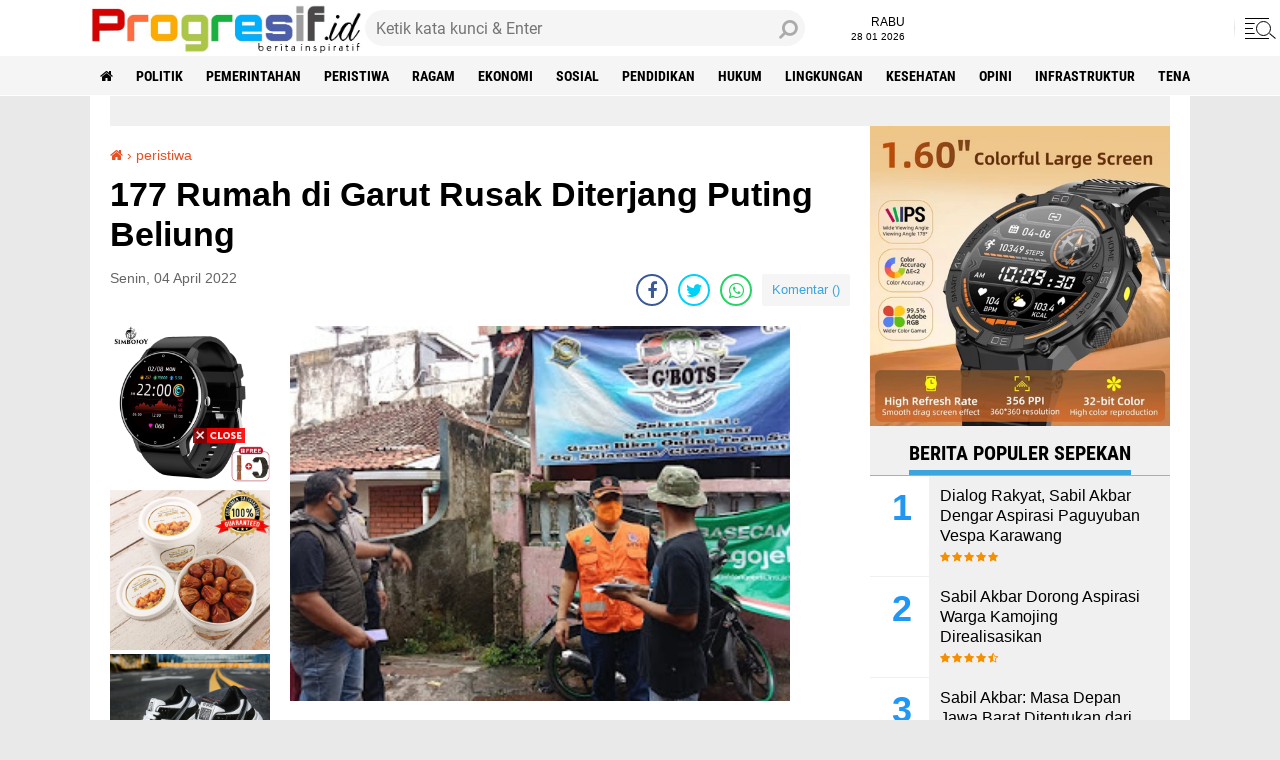

--- FILE ---
content_type: text/html; charset=utf-8
request_url: https://www.google.com/recaptcha/api2/aframe
body_size: 269
content:
<!DOCTYPE HTML><html><head><meta http-equiv="content-type" content="text/html; charset=UTF-8"></head><body><script nonce="SpEZYEWX83vKyq7LpOvFcQ">/** Anti-fraud and anti-abuse applications only. See google.com/recaptcha */ try{var clients={'sodar':'https://pagead2.googlesyndication.com/pagead/sodar?'};window.addEventListener("message",function(a){try{if(a.source===window.parent){var b=JSON.parse(a.data);var c=clients[b['id']];if(c){var d=document.createElement('img');d.src=c+b['params']+'&rc='+(localStorage.getItem("rc::a")?sessionStorage.getItem("rc::b"):"");window.document.body.appendChild(d);sessionStorage.setItem("rc::e",parseInt(sessionStorage.getItem("rc::e")||0)+1);localStorage.setItem("rc::h",'1769558992708');}}}catch(b){}});window.parent.postMessage("_grecaptcha_ready", "*");}catch(b){}</script></body></html>

--- FILE ---
content_type: text/javascript; charset=UTF-8
request_url: https://www.progresif.id/feeds/posts/default/-/peristiwa?alt=json-in-script&callback=related_results_labels
body_size: 37948
content:
// API callback
related_results_labels({"version":"1.0","encoding":"UTF-8","feed":{"xmlns":"http://www.w3.org/2005/Atom","xmlns$openSearch":"http://a9.com/-/spec/opensearchrss/1.0/","xmlns$blogger":"http://schemas.google.com/blogger/2008","xmlns$georss":"http://www.georss.org/georss","xmlns$gd":"http://schemas.google.com/g/2005","xmlns$thr":"http://purl.org/syndication/thread/1.0","id":{"$t":"tag:blogger.com,1999:blog-7273671040706066769"},"updated":{"$t":"2026-01-26T17:18:15.988+07:00"},"category":[{"term":"headline"},{"term":"politik"},{"term":"pemerintahan"},{"term":"peristiwa"},{"term":"ragam"},{"term":"ekonomi"},{"term":"sosial"},{"term":"pendidikan"},{"term":"hukum"},{"term":"lingkungan"},{"term":"Kesehatan"},{"term":"Opini"},{"term":"pertanian"},{"term":"infrastruktur"},{"term":"tenaga kerja"},{"term":"sports"},{"term":"pemilu"},{"term":"pertahanan"},{"term":"sosok"},{"term":"genre"},{"term":"kanal video"},{"term":"kuliner"},{"term":"mancanegara"},{"term":"otomotif"},{"term":"Lentera Islam"},{"term":"bisnis"},{"term":"bidik"},{"term":"wisata"},{"term":"persika"},{"term":"pendidikan."},{"term":"poltok"}],"title":{"type":"text","$t":"Berita Inspiratif Progresif.id"},"subtitle":{"type":"html","$t":"berita inspiratif Indonesia, berita terkini, informasi update"},"link":[{"rel":"http://schemas.google.com/g/2005#feed","type":"application/atom+xml","href":"https:\/\/www.progresif.id\/feeds\/posts\/default"},{"rel":"self","type":"application/atom+xml","href":"https:\/\/www.blogger.com\/feeds\/7273671040706066769\/posts\/default\/-\/peristiwa?alt=json-in-script"},{"rel":"alternate","type":"text/html","href":"https:\/\/www.progresif.id\/search\/label\/peristiwa"},{"rel":"hub","href":"http://pubsubhubbub.appspot.com/"},{"rel":"next","type":"application/atom+xml","href":"https:\/\/www.blogger.com\/feeds\/7273671040706066769\/posts\/default\/-\/peristiwa\/-\/peristiwa?alt=json-in-script\u0026start-index=26\u0026max-results=25"}],"author":[{"name":{"$t":"Unknown"},"email":{"$t":"noreply@blogger.com"},"gd$image":{"rel":"http://schemas.google.com/g/2005#thumbnail","width":"16","height":"16","src":"https:\/\/img1.blogblog.com\/img\/b16-rounded.gif"}}],"generator":{"version":"7.00","uri":"http://www.blogger.com","$t":"Blogger"},"openSearch$totalResults":{"$t":"273"},"openSearch$startIndex":{"$t":"1"},"openSearch$itemsPerPage":{"$t":"25"},"entry":[{"id":{"$t":"tag:blogger.com,1999:blog-7273671040706066769.post-6694710374852328381"},"published":{"$t":"2026-01-16T22:18:00.004+07:00"},"updated":{"$t":"2026-01-21T12:40:47.194+07:00"},"category":[{"scheme":"http://www.blogger.com/atom/ns#","term":"peristiwa"}],"title":{"type":"text","$t":"Kominfo Purwakarta Terkesan Tebang Pilih Terima Media Massa"},"content":{"type":"html","$t":"\u003Cp\u003E\u003C\/p\u003E\u003Cdiv class=\"separator\" style=\"clear: both; text-align: center;\"\u003E\u003Ca href=\"https:\/\/blogger.googleusercontent.com\/img\/b\/R29vZ2xl\/AVvXsEgsaaR48MHT8sMsMJ1Sqa7Aei49irFNraVF-vTL4Kf9Fc0Z5flkeqcY9axgVYPalev-VTp2IKNrkyLrrMxOpc-s2fI8hTeTEPOpxAovIQ5yMmqj-x64_RpcsiYfVvKr4WyIqYZqF3kE9u0OAqi0uemMzpzIEsXcPizsqZvb8JLzONGlH0X9tTd_A_amRWP4\/s457\/IMG-20260116-WA0377.jpg\" style=\"margin-left: 1em; margin-right: 1em;\"\u003E\u003Cimg border=\"0\" data-original-height=\"354\" data-original-width=\"457\" height=\"248\" src=\"https:\/\/blogger.googleusercontent.com\/img\/b\/R29vZ2xl\/AVvXsEgsaaR48MHT8sMsMJ1Sqa7Aei49irFNraVF-vTL4Kf9Fc0Z5flkeqcY9axgVYPalev-VTp2IKNrkyLrrMxOpc-s2fI8hTeTEPOpxAovIQ5yMmqj-x64_RpcsiYfVvKr4WyIqYZqF3kE9u0OAqi0uemMzpzIEsXcPizsqZvb8JLzONGlH0X9tTd_A_amRWP4\/s320\/IMG-20260116-WA0377.jpg\" width=\"320\" \/\u003E\u003C\/a\u003E\u003C\/div\u003E\u003Cbr \/\u003E\u003Cb\u003EProgresif.id - \u003C\/b\u003EKetua Ikatan Wartawan Online (IWO) Kabupaten Purwakarta, Jawa Barat, Ade menilai Diskominfo Purwakarta terlalu ribet, sehingga mempersulit rekan media mengajukan kerjasama publikasi dengan Pemda Purwakarta.\u003Cdiv\u003E\u003Cbr \/\u003E\u003C\/div\u003E\u003Cdiv\u003E\"Seharusnya Diskominfo Purwakarta jangan mempersulit kerja sama media, jika ada persyaratan atau sistem harusnya disosialisasikan terlebih dahulu, jangan menolak mentah-mentah media yang ingin kerjasama publikasi dengan pemerintah,\" kata Ade, Jumat (16\/1\/2026).\u003C\/div\u003E\u003Cdiv\u003E\u003Cbr \/\u003E\u003C\/div\u003E\u003Cdiv\u003EDia miris melihat Diskominfo Kabupaten Purwakarta meminta banyak syarat untuk kerja sama dengan media, beberapa media di Purwakarta mengeluhkan sistem tersebut.\u003C\/div\u003E\u003Cdiv\u003E\u003Cbr \/\u003E\u003C\/div\u003E\u003Cdiv\u003E\"Seharusnya bisa merangkul semua media yang ada di Kabupaten Purwakarta,\" jelasnya.\u003C\/div\u003E\u003Cdiv\u003E\u003Cbr \/\u003E\u003C\/div\u003E\u003Cdiv\u003EDia menyebut, pers di Indonesia merupakan pilar keempat dalam demokrasi negara, sudah seharusnya pemerintah  mendukungnya.\u003C\/div\u003E\u003Cdiv\u003E\u003Cbr \/\u003E\u003C\/div\u003E\u003Cdiv\u003EKata Ade, sistem demokrasi Indonesia ada empat pilar utama, yaitu eksekutif, legislatif, yudikatif dan pers atau media massa.\u003C\/div\u003E\u003Cdiv\u003E\u003Cbr \/\u003E\u003C\/div\u003E\u003Cdiv\u003E\"Pers memiliki peran penting dalam mengawasi dan mengkritik pemerintah, serta memberikan informasi kepada masyarakat, pers di Indonesia dilindungi Undang-undang dan konstitusi,\" tegasnya.\u003C\/div\u003E"},"link":[{"rel":"replies","type":"application/atom+xml","href":"https:\/\/www.progresif.id\/feeds\/6694710374852328381\/comments\/default","title":"Posting Komentar"},{"rel":"replies","type":"text/html","href":"https:\/\/www.blogger.com\/comment\/fullpage\/post\/7273671040706066769\/6694710374852328381","title":"0 Komentar"},{"rel":"edit","type":"application/atom+xml","href":"https:\/\/www.blogger.com\/feeds\/7273671040706066769\/posts\/default\/6694710374852328381"},{"rel":"self","type":"application/atom+xml","href":"https:\/\/www.blogger.com\/feeds\/7273671040706066769\/posts\/default\/6694710374852328381"},{"rel":"alternate","type":"text/html","href":"https:\/\/www.progresif.id\/2026\/01\/kominfo-purwakarta-terkesan-tebang.html","title":"Kominfo Purwakarta Terkesan Tebang Pilih Terima Media Massa"}],"author":[{"name":{"$t":"TRUST 3 MEDIA"},"uri":{"$t":"http:\/\/www.blogger.com\/profile\/17358355671839192652"},"email":{"$t":"noreply@blogger.com"},"gd$image":{"rel":"http://schemas.google.com/g/2005#thumbnail","width":"32","height":"32","src":"https:\/\/blogger.googleusercontent.com\/img\/b\/R29vZ2xl\/AVvXsEjUKEfMnIcBDJLLoo4R-H1zQ_dA4FZJh3tKp6kNOOFo3WJB11P_f3NKhlKMMSDvUFVchkIZ9Leh83qevJyp70PVSZoMMXfgM0M3cSSoksmaMaDllouS4FTVlXefGQFFNo7HCLE_y8cH9nzP6YRgJePo280CINqgN-S40kYOUWyeE5mB1A\/s1600\/1000034723.png"}}],"media$thumbnail":{"xmlns$media":"http://search.yahoo.com/mrss/","url":"https:\/\/blogger.googleusercontent.com\/img\/b\/R29vZ2xl\/AVvXsEgsaaR48MHT8sMsMJ1Sqa7Aei49irFNraVF-vTL4Kf9Fc0Z5flkeqcY9axgVYPalev-VTp2IKNrkyLrrMxOpc-s2fI8hTeTEPOpxAovIQ5yMmqj-x64_RpcsiYfVvKr4WyIqYZqF3kE9u0OAqi0uemMzpzIEsXcPizsqZvb8JLzONGlH0X9tTd_A_amRWP4\/s72-c\/IMG-20260116-WA0377.jpg","height":"72","width":"72"},"thr$total":{"$t":"0"}},{"id":{"$t":"tag:blogger.com,1999:blog-7273671040706066769.post-4004670752129926483"},"published":{"$t":"2025-11-30T15:11:00.006+07:00"},"updated":{"$t":"2025-11-30T15:15:06.528+07:00"},"category":[{"scheme":"http://www.blogger.com/atom/ns#","term":"peristiwa"}],"title":{"type":"text","$t":"PWI Karawang Turut Sukseskan Kick Off HPN 2026 di Banten"},"content":{"type":"html","$t":"\u003Ctable align=\"center\" cellpadding=\"0\" cellspacing=\"0\" class=\"tr-caption-container\" style=\"margin-left: auto; margin-right: auto;\"\u003E\u003Ctbody\u003E\u003Ctr\u003E\u003Ctd style=\"text-align: center;\"\u003E\u003Ca href=\"https:\/\/blogger.googleusercontent.com\/img\/b\/R29vZ2xl\/AVvXsEiuKwyyis7rqFawwwwC04sNCeKmNo4_GPTngrb7NlvBODxQCNojxPQMZR5f6IY4IwioyrJPS2seLFEV0d_MDmzwjZaFVRE0dNOjkz9feMFDi0-AClQDmNuLbrvk-NZL3KZa4bNIliATfbA09XaVRobebt6zo0QYnktvlX1A05TKLXNP8c4OQUk93jStP5uj\/s1569\/Screenshot_20251130-144832~2.png\" style=\"margin-left: auto; margin-right: auto;\"\u003E\u003Cimg border=\"0\" data-original-height=\"1569\" data-original-width=\"1080\" height=\"320\" src=\"https:\/\/blogger.googleusercontent.com\/img\/b\/R29vZ2xl\/AVvXsEiuKwyyis7rqFawwwwC04sNCeKmNo4_GPTngrb7NlvBODxQCNojxPQMZR5f6IY4IwioyrJPS2seLFEV0d_MDmzwjZaFVRE0dNOjkz9feMFDi0-AClQDmNuLbrvk-NZL3KZa4bNIliATfbA09XaVRobebt6zo0QYnktvlX1A05TKLXNP8c4OQUk93jStP5uj\/s320\/Screenshot_20251130-144832~2.png\" width=\"220\" \/\u003E\u003C\/a\u003E\u003C\/td\u003E\u003C\/tr\u003E\u003Ctr\u003E\u003Ctd class=\"tr-caption\" style=\"text-align: center;\"\u003EPengurus PWI Karawang, Jawa Barat.\u003C\/td\u003E\u003C\/tr\u003E\u003C\/tbody\u003E\u003C\/table\u003E\u003Cp\u003E\u003Cbr \/\u003E\u003C\/p\u003E\u003Cp\u003E\u003Cb\u003EProgresif.id\u003C\/b\u003E – Persatuan Wartawan Indonesia (PWI) Kabupaten Karawang, Provinsi Jawa Barat, turut\u0026nbsp; menyukseskan kick off Hari Pers Nasional (HPN) 2026 yang digelar di Alun-alun Kota Serang, Provinsi Banten, Minggu pagi (30\/11\/2025), yang diprakarsai PWI Pusat.\u003C\/p\u003E\u003Cp\u003E\u003Cbr \/\u003E\u003C\/p\u003E\u003Cp\u003EWakil Ketua PWI Karawang, Dodo Rihanto, menyampaikan, sebanyak 10 anggota PWI Karawang hadir dalam kegiatan tersebut. Ia berharap semangat para jurnalis Karawang terus terjaga dalam menjalankan tugas sebagai insan pers.\u003C\/p\u003E\u003Cp\u003E\u003Cbr \/\u003E\u003C\/p\u003E\u003Cp\u003E\"Harapannya, PWI Karawang harus bisa mewujudkan pers sehat, ekonomi berdaulat, bangsa kuat sesuai dengan tema HPN 2026,\" ujarnya.\u003C\/p\u003E\u003Cp\u003E\u003Cbr \/\u003E\u003C\/p\u003E\u003Cp\u003EDengan dimulainya kick off ini, berbagai agenda HPN 2026 akan berlangsung hingga puncak peringatan pada 9 Februari 2026. Puncak perayaan dijadwalkan digelar kembali di Serang, Banten, dan akan dihadiri Presiden RI Prabowo Subianto. PWI Karawang juga memastikan kesiapannya menyukseskan rangkaian utama pada 6–9 Februari 2026 mendatang.\u003C\/p\u003E\u003Cp\u003E\u003Cbr \/\u003E\u003C\/p\u003E\u003Cp\u003E\"PWI Karawang siap mensukseskan acara puncak HPN 2026,\" tegas Dodo.\u003C\/p\u003E\u003Cp\u003E\u003Cbr \/\u003E\u003C\/p\u003E\u003Cp\u003EKick off HPN 2026 menjadi momentum silaturahmi antar pengurus PWI se-Indonesia serta penguatan peran pers di era post-truth.\u003C\/p\u003E\u003Cp\u003E\u003Cbr \/\u003E\u003C\/p\u003E\u003Ctable align=\"center\" cellpadding=\"0\" cellspacing=\"0\" class=\"tr-caption-container\" style=\"margin-left: auto; margin-right: auto;\"\u003E\u003Ctbody\u003E\u003Ctr\u003E\u003Ctd style=\"text-align: center;\"\u003E\u003Ca href=\"https:\/\/blogger.googleusercontent.com\/img\/b\/R29vZ2xl\/AVvXsEjJADCJncj-vq_oZrumguNx9aBfIayR5UYM1iV_AMgipmOODq-IFqxmGLxH6b8tO7_e-HjRZ644r62ep6lQfTRX4l0mjp5WtGBV2JtjaNVpvmCnrrnjxlPQRzNE9Sz0PuwHn3RcJPOIK7Fb1WXjSrkAQSOKb38_vA5izymqAcmLVgGAii9bFyXBq8kRi5bZ\/s1080\/Screenshot_20251130-150457~2.png\" style=\"margin-left: auto; margin-right: auto;\"\u003E\u003Cimg border=\"0\" data-original-height=\"620\" data-original-width=\"1080\" height=\"184\" src=\"https:\/\/blogger.googleusercontent.com\/img\/b\/R29vZ2xl\/AVvXsEjJADCJncj-vq_oZrumguNx9aBfIayR5UYM1iV_AMgipmOODq-IFqxmGLxH6b8tO7_e-HjRZ644r62ep6lQfTRX4l0mjp5WtGBV2JtjaNVpvmCnrrnjxlPQRzNE9Sz0PuwHn3RcJPOIK7Fb1WXjSrkAQSOKb38_vA5izymqAcmLVgGAii9bFyXBq8kRi5bZ\/s320\/Screenshot_20251130-150457~2.png\" width=\"320\" \/\u003E\u003C\/a\u003E\u003C\/td\u003E\u003C\/tr\u003E\u003Ctr\u003E\u003Ctd class=\"tr-caption\" style=\"text-align: center;\"\u003EKapolri Jenderal Listyo Sigit Prabowo. (kiri) bersama jajaran pengurus PWI Pusat, Ketua Dewan Pers dan Forkopimda Provinsi Banten.\u003C\/td\u003E\u003C\/tr\u003E\u003C\/tbody\u003E\u003C\/table\u003E\u003Cp\u003E\u003Cbr \/\u003E\u003C\/p\u003E\u003Cp\u003EKetua Panitia HPN 2026, Zulmansyah Sekedang, menjelaskan, rangkaian kegiatan menuju puncak HPN akan diisi konferensi, seminar nasional, pameran, dan agenda lainnya. Ia memastikan perayaan utama tetap dipusatkan di Kota Serang dan akan dihadiri langsung oleh Presiden Prabowo Subianto.\u003C\/p\u003E\u003Cp\u003E\u003Cbr \/\u003E\u003C\/p\u003E\u003Cp\u003ESementara itu, Ketua Umum PWI Pusat sekaligus penanggung jawab kegiatan, Akhmad Munir, menyampaikan, kick off tahun ini menjadi yang paling meriah karena dilaksanakan secara terbuka dan bersentuhan langsung dengan masyarakat.\u003C\/p\u003E\u003Cp\u003E\u003Cbr \/\u003E\u003C\/p\u003E\u003Cp\u003E\"Ini kick off pertama yang digelar secara massal dan bertemu langsung dengan masyarakat,\" ujar Akhmad Munir yang akrab disapa Cak Munir.\u003C\/p\u003E\u003Cp\u003E\u003Cbr \/\u003E\u003C\/p\u003E\u003Cp\u003EIa menegaskan, insan pers perlu memiliki ekosistem kerja yang sehat agar tema “Pers Sehat, Ekonomi Berdaulat, Bangsa Kuat” dapat diwujudkan.\u003C\/p\u003E\u003Cp\u003E\u003Cbr \/\u003E\u003C\/p\u003E\u003Cp\u003E\"Pers tanpa masyarakat tidak punya ladang pengabdian, dan masyarakat juga membutuhkan pers untuk menyuarakan aspirasi,\" tegasnya.\u003C\/p\u003E\u003Cp\u003E\u003Cbr \/\u003E\u003C\/p\u003E\u003Cp\u003EGubernur Banten, Andra Soni, turut menyampaikan kesiapan Provinsi Banten menjadi tuan rumah puncak HPN 2026.\u003C\/p\u003E\u003Cp\u003E\u003Cbr \/\u003E\u003C\/p\u003E\u003Cp\u003E\"HPN bukan sekadar seremoni, tapi diyakini mampu meningkatkan pariwisata daerah. Banten siap menjadi tuan rumah,\" katanya.\u003C\/p\u003E\u003Cp\u003E\u003Cbr \/\u003E\u003C\/p\u003E\u003Cp\u003EKapolri Jenderal Listyo Sigit Prabowo juga mengapresiasi penyelenggaraan kick off HPN 2026. Ia menilai momentum ini penting untuk mengingatkan kembali tugas pers sebagai pilar keempat demokrasi, terutama di tengah derasnya arus digitalisasi informasi.\u003C\/p\u003E\u003Cp\u003E\u003Cbr \/\u003E\u003C\/p\u003E\u003Cp\u003E\"Di era serba medsos, PR kita adalah bagaimana pers tetap menjadi rujukan informasi terpercaya bagi masyarakat,\" ucapnya. [*]\u003C\/p\u003E"},"link":[{"rel":"replies","type":"application/atom+xml","href":"https:\/\/www.progresif.id\/feeds\/4004670752129926483\/comments\/default","title":"Posting Komentar"},{"rel":"replies","type":"text/html","href":"https:\/\/www.blogger.com\/comment\/fullpage\/post\/7273671040706066769\/4004670752129926483","title":"0 Komentar"},{"rel":"edit","type":"application/atom+xml","href":"https:\/\/www.blogger.com\/feeds\/7273671040706066769\/posts\/default\/4004670752129926483"},{"rel":"self","type":"application/atom+xml","href":"https:\/\/www.blogger.com\/feeds\/7273671040706066769\/posts\/default\/4004670752129926483"},{"rel":"alternate","type":"text/html","href":"https:\/\/www.progresif.id\/2025\/11\/pwi-karawang-turut-sukseskan-kick-off.html","title":"PWI Karawang Turut Sukseskan Kick Off HPN 2026 di Banten"}],"author":[{"name":{"$t":"Sukarya"},"uri":{"$t":"http:\/\/www.blogger.com\/profile\/10342726806515008928"},"email":{"$t":"noreply@blogger.com"},"gd$image":{"rel":"http://schemas.google.com/g/2005#thumbnail","width":"16","height":"16","src":"https:\/\/img1.blogblog.com\/img\/b16-rounded.gif"}}],"media$thumbnail":{"xmlns$media":"http://search.yahoo.com/mrss/","url":"https:\/\/blogger.googleusercontent.com\/img\/b\/R29vZ2xl\/AVvXsEiuKwyyis7rqFawwwwC04sNCeKmNo4_GPTngrb7NlvBODxQCNojxPQMZR5f6IY4IwioyrJPS2seLFEV0d_MDmzwjZaFVRE0dNOjkz9feMFDi0-AClQDmNuLbrvk-NZL3KZa4bNIliATfbA09XaVRobebt6zo0QYnktvlX1A05TKLXNP8c4OQUk93jStP5uj\/s72-c\/Screenshot_20251130-144832~2.png","height":"72","width":"72"},"thr$total":{"$t":"0"},"georss$featurename":{"$t":"Banten, Indonesia"},"georss$point":{"$t":"-6.4058172 106.0640179"},"georss$box":{"$t":"-34.716051036178847 70.9077679 21.904416636178844 141.2202679"}},{"id":{"$t":"tag:blogger.com,1999:blog-7273671040706066769.post-6531462203748585463"},"published":{"$t":"2025-11-01T10:13:00.004+07:00"},"updated":{"$t":"2025-11-01T17:26:36.260+07:00"},"category":[{"scheme":"http://www.blogger.com/atom/ns#","term":"peristiwa"}],"title":{"type":"text","$t":"Sudah Seminggu Korban Puting Beliung di Karawang Belum Ditangani Pemerintah"},"content":{"type":"html","$t":"\u003Cp\u003E\u003C\/p\u003E\u003Cdiv class=\"separator\" style=\"clear: both; text-align: center;\"\u003E\u003Ca href=\"https:\/\/blogger.googleusercontent.com\/img\/b\/R29vZ2xl\/AVvXsEirFQKZ2FZ1mg3BiSkLjHGX32mdgqTYbOr7kiue23UHOGeR1DlSj4IIA89qAtwn8hlRTmYPt6y2oubpBmEwhzKyGMmljnfSVCE0ZAJHRlGTKidpEOSJOMkICMSf9_-4Jgmmzx_alM3_HvYG0_LJPGmZ3rnGPzMU-m0BJeT9v4r9GMb41SIlCe1R8BqFLaBi\/s1152\/IMG-20251101-WA0059.jpg\" style=\"margin-left: 1em; margin-right: 1em;\"\u003E\u003Cimg border=\"0\" data-original-height=\"864\" data-original-width=\"1152\" height=\"240\" src=\"https:\/\/blogger.googleusercontent.com\/img\/b\/R29vZ2xl\/AVvXsEirFQKZ2FZ1mg3BiSkLjHGX32mdgqTYbOr7kiue23UHOGeR1DlSj4IIA89qAtwn8hlRTmYPt6y2oubpBmEwhzKyGMmljnfSVCE0ZAJHRlGTKidpEOSJOMkICMSf9_-4Jgmmzx_alM3_HvYG0_LJPGmZ3rnGPzMU-m0BJeT9v4r9GMb41SIlCe1R8BqFLaBi\/s320\/IMG-20251101-WA0059.jpg\" width=\"320\" \/\u003E\u003C\/a\u003E\u003C\/div\u003E\u003Cbr \/\u003E\u003Cb\u003EProgresif.id -\u003C\/b\u003E\u0026nbsp;Puluhan rumah di Dusun Kalenkalong, Desa Sumberjaya, Kecamatan Tempuran, Kabupaten Karawang, Jawa Barat luluh lantah diterjang angin puting beliung, Jumat (24\/10\/2025)\u003Cp\u003E\u003C\/p\u003E\u003Cp\u003E\u003Cbr \/\u003E\u003C\/p\u003E\u003Cp\u003ESampai berita ini turun, Sabtu (1\/11\/2025) terlihat puluhan rumah masih rusak dan belum ada bantuan perbaikan dari pemerintah.\u003C\/p\u003E\u003Cdiv class=\"separator\" style=\"clear: both; text-align: center;\"\u003E\u003Ca href=\"https:\/\/blogger.googleusercontent.com\/img\/b\/R29vZ2xl\/[base64]\/s1599\/IMG-20251101-WA0041.jpg\" style=\"margin-left: 1em; margin-right: 1em;\"\u003E\u003Cimg border=\"0\" data-original-height=\"1599\" data-original-width=\"1200\" height=\"320\" src=\"https:\/\/blogger.googleusercontent.com\/img\/b\/R29vZ2xl\/[base64]\/s320\/IMG-20251101-WA0041.jpg\" width=\"240\" \/\u003E\u003C\/a\u003E\u003C\/div\u003E\u003Cbr \/\u003E\u003Cp\u003E\u003Cbr \/\u003E\u003C\/p\u003E\u003Cp\u003ESeorang warga mengatakan, bantuan sampai saat ini baru dari Dinas Sosial, berupa makanan seperti mie instan, air mineral, snack, termasuk minyak goreng.\u003C\/p\u003E\u003Cdiv class=\"separator\" style=\"clear: both; text-align: center;\"\u003E\u003Ca href=\"https:\/\/blogger.googleusercontent.com\/img\/b\/R29vZ2xl\/AVvXsEhgWVOMmAJUVuf74HRxfOQ1cUy7a9wiIl8X-aLXpFTM-wuC9L7h3E1v1g1YRij4wUfAcZ8Ei3dPKNmjzD184CWYyQr6N72Vet8ekD1pOThHsd_xYXyzvmb7Boe91EZtFNhxpuXgjHn-iL7WKqRHy97j_VSqtY7t9t361tn1n_VOV2LfXteUDu1ltCd5bIaD\/s1280\/IMG-20251101-WA0054.jpg\" style=\"margin-left: 1em; margin-right: 1em;\"\u003E\u003Cimg border=\"0\" data-original-height=\"720\" data-original-width=\"1280\" height=\"180\" src=\"https:\/\/blogger.googleusercontent.com\/img\/b\/R29vZ2xl\/AVvXsEhgWVOMmAJUVuf74HRxfOQ1cUy7a9wiIl8X-aLXpFTM-wuC9L7h3E1v1g1YRij4wUfAcZ8Ei3dPKNmjzD184CWYyQr6N72Vet8ekD1pOThHsd_xYXyzvmb7Boe91EZtFNhxpuXgjHn-iL7WKqRHy97j_VSqtY7t9t361tn1n_VOV2LfXteUDu1ltCd5bIaD\/s320\/IMG-20251101-WA0054.jpg\" width=\"320\" \/\u003E\u003C\/a\u003E\u003C\/div\u003E\u003Cbr \/\u003E\u003Cp\u003E\u003Cbr \/\u003E\u003C\/p\u003E\u003Cp\u003EWarga berharap, pemerintah Kabupaten Karawang segera bisa membantu memperbaiki rumah warga yang rusak akibat musibah ini.\u0026nbsp;\u003C\/p\u003E\u003Cp\u003E\u003Cbr \/\u003E\u003C\/p\u003E\u003Cdiv class=\"separator\" style=\"clear: both; text-align: center;\"\u003E\u003Ca href=\"https:\/\/blogger.googleusercontent.com\/img\/b\/R29vZ2xl\/AVvXsEjYKsXXt7MY2StJiVKyLSWSTNM19X_1sXNfb4WAk1ZewZprRaFxw3xwzvyWLCxtDs8iqKTlu0N6sfbFkJDrhBhPZoBPE6QciSH0PIQztOqqGc1d6bXLVJ0Dd9IYD5M3ZvQ50lTgeXldD09h0O5nCX-IAZVED6FmcwjYlFQWiQdlkPyxwACRP7GkyJsShzLa\/s1152\/IMG-20251101-WA0055.jpg\" style=\"margin-left: 1em; margin-right: 1em;\"\u003E\u003Cimg border=\"0\" data-original-height=\"864\" data-original-width=\"1152\" height=\"240\" src=\"https:\/\/blogger.googleusercontent.com\/img\/b\/R29vZ2xl\/AVvXsEjYKsXXt7MY2StJiVKyLSWSTNM19X_1sXNfb4WAk1ZewZprRaFxw3xwzvyWLCxtDs8iqKTlu0N6sfbFkJDrhBhPZoBPE6QciSH0PIQztOqqGc1d6bXLVJ0Dd9IYD5M3ZvQ50lTgeXldD09h0O5nCX-IAZVED6FmcwjYlFQWiQdlkPyxwACRP7GkyJsShzLa\/s320\/IMG-20251101-WA0055.jpg\" width=\"320\" \/\u003E\u003C\/a\u003E\u003C\/div\u003E\u003Cp\u003E\u003Cbr \/\u003E\u003C\/p\u003E\u003Cp\u003EKetua RW setempat, Abdul Kodir (45) menceritakan, banyak rumah warga yang roboh dan mereka semua bingung tempat tidur, sebab rumahnya masih rusak.\u003C\/p\u003E\u003Cp\u003E\u003Cbr \/\u003E\u003C\/p\u003E\u003Cp\u003EKata Kodir, warga sangat membutuhkan bantuan pemerintah Kabupaten Karawang dan\u0026nbsp; segera melihat langsung kondisi rumah warga yang rusak.\u003C\/p\u003E\u003Cp\u003E\u003Cbr \/\u003E\u003C\/p\u003E\u003Cp\u003E\"Kami berharap dari para anggota DPRD Kabupaten Karawang juga turun supaya melihat langsung,\" ucap Kodir.\u003C\/p\u003E\u003Cp\u003E\u003Cbr \/\u003E\u003C\/p\u003E\u003Cp\u003EEl(pro)\u003C\/p\u003E"},"link":[{"rel":"replies","type":"application/atom+xml","href":"https:\/\/www.progresif.id\/feeds\/6531462203748585463\/comments\/default","title":"Posting Komentar"},{"rel":"replies","type":"text/html","href":"https:\/\/www.blogger.com\/comment\/fullpage\/post\/7273671040706066769\/6531462203748585463","title":"0 Komentar"},{"rel":"edit","type":"application/atom+xml","href":"https:\/\/www.blogger.com\/feeds\/7273671040706066769\/posts\/default\/6531462203748585463"},{"rel":"self","type":"application/atom+xml","href":"https:\/\/www.blogger.com\/feeds\/7273671040706066769\/posts\/default\/6531462203748585463"},{"rel":"alternate","type":"text/html","href":"https:\/\/www.progresif.id\/2025\/11\/sudah-seminggu-rumah-roboh-akibat.html","title":"Sudah Seminggu Korban Puting Beliung di Karawang Belum Ditangani Pemerintah"}],"author":[{"name":{"$t":"TRUST 3 MEDIA"},"uri":{"$t":"http:\/\/www.blogger.com\/profile\/17358355671839192652"},"email":{"$t":"noreply@blogger.com"},"gd$image":{"rel":"http://schemas.google.com/g/2005#thumbnail","width":"32","height":"32","src":"https:\/\/blogger.googleusercontent.com\/img\/b\/R29vZ2xl\/AVvXsEjUKEfMnIcBDJLLoo4R-H1zQ_dA4FZJh3tKp6kNOOFo3WJB11P_f3NKhlKMMSDvUFVchkIZ9Leh83qevJyp70PVSZoMMXfgM0M3cSSoksmaMaDllouS4FTVlXefGQFFNo7HCLE_y8cH9nzP6YRgJePo280CINqgN-S40kYOUWyeE5mB1A\/s1600\/1000034723.png"}}],"media$thumbnail":{"xmlns$media":"http://search.yahoo.com/mrss/","url":"https:\/\/blogger.googleusercontent.com\/img\/b\/R29vZ2xl\/AVvXsEirFQKZ2FZ1mg3BiSkLjHGX32mdgqTYbOr7kiue23UHOGeR1DlSj4IIA89qAtwn8hlRTmYPt6y2oubpBmEwhzKyGMmljnfSVCE0ZAJHRlGTKidpEOSJOMkICMSf9_-4Jgmmzx_alM3_HvYG0_LJPGmZ3rnGPzMU-m0BJeT9v4r9GMb41SIlCe1R8BqFLaBi\/s72-c\/IMG-20251101-WA0059.jpg","height":"72","width":"72"},"thr$total":{"$t":"0"}},{"id":{"$t":"tag:blogger.com,1999:blog-7273671040706066769.post-4436534559131426275"},"published":{"$t":"2025-08-17T14:00:00.004+07:00"},"updated":{"$t":"2025-08-17T14:00:39.475+07:00"},"category":[{"scheme":"http://www.blogger.com/atom/ns#","term":"peristiwa"}],"title":{"type":"text","$t":"Korupsi Membajak Kemerdekaan"},"content":{"type":"html","$t":"\u003Ctable align=\"center\" cellpadding=\"0\" cellspacing=\"0\" class=\"tr-caption-container\" style=\"margin-left: auto; margin-right: auto;\"\u003E\u003Ctbody\u003E\u003Ctr\u003E\u003Ctd style=\"text-align: center;\"\u003E\u003Ca href=\"https:\/\/blogger.googleusercontent.com\/img\/b\/R29vZ2xl\/AVvXsEjiWYjhT3GxySY7Yh7Zp8Q_SPN241DnARRlE9CVhuTSHDi3p0Tk8CKQfh5EItE97Dd6TsVRaVglpPIgyq7gSQnGDqWIMrK9L664XBokByLV0ZVI_SxCE-DstdM6DKdZNzi-NiDIsa5Tc1yn_3a3f3JtV5BL8NMw_OnWSQtVAlHN39SHh_Oovz3d9ky_NOg\/s678\/korupsi%20di%20Indonesia.jpg\" imageanchor=\"1\" style=\"margin-left: auto; margin-right: auto;\"\u003E\u003Cimg border=\"0\" data-original-height=\"372\" data-original-width=\"678\" height=\"176\" src=\"https:\/\/blogger.googleusercontent.com\/img\/b\/R29vZ2xl\/AVvXsEjiWYjhT3GxySY7Yh7Zp8Q_SPN241DnARRlE9CVhuTSHDi3p0Tk8CKQfh5EItE97Dd6TsVRaVglpPIgyq7gSQnGDqWIMrK9L664XBokByLV0ZVI_SxCE-DstdM6DKdZNzi-NiDIsa5Tc1yn_3a3f3JtV5BL8NMw_OnWSQtVAlHN39SHh_Oovz3d9ky_NOg\/s320\/korupsi%20di%20Indonesia.jpg\" width=\"320\" \/\u003E\u003C\/a\u003E\u003C\/td\u003E\u003C\/tr\u003E\u003Ctr\u003E\u003Ctd class=\"tr-caption\" style=\"text-align: center;\"\u003EFoto: net.\u003C\/td\u003E\u003C\/tr\u003E\u003C\/tbody\u003E\u003C\/table\u003E\u003Cp\u003E\u003Cbr \/\u003E\u003C\/p\u003E\u003Cp\u003E\u003Cb\u003EProgresif.id\u003C\/b\u003E - Minggu (17\/8\/2025), menginjak usia kemerdekaan Indonesia ke-80 tahun merupakan momentum yang tepat untuk melakukan perenungan terhadap upaya pemberantasan korupsi, bukan sekadar ingar bingar perayaan.\u0026nbsp;\u003C\/p\u003E\u003Cp\u003E\u003Cbr \/\u003E\u003C\/p\u003E\u003Cp\u003EPresiden Prabowo Subianto, dalam pidato kenegaraan pertamanya pada Sidang Tahunan MPR RI yang digelar 15 Agustus lalu menyampaikan, harus berani melihat penyakit-penyakit yang ada di tubuh sendiri, sejatinya penyakit utama yang mendera bangsa ini adalah korupsi.\u0026nbsp;\u003C\/p\u003E\u003Cp\u003E\u003Cbr \/\u003E\u003C\/p\u003E\u003Cp\u003EDikutip dari siaran pers Indonesia Corruption Watch, Koordinator Divisi Edukasi Publik, Nisa Zonzoa dan Staf Divisi Edukasi Publik, Eva Nurcahyani menyampaikan, hingga hari ini, koruptor masih menguasai negara, masyarakat kian terpinggirkan.\u003C\/p\u003E\u003Cp\u003E\u003Cbr \/\u003E\u003C\/p\u003E\u003Cp\u003ETak hanya itu, kebijakan semakin tak berpihak pada rakyat dan penegakan hukum dipertaruhkan demi kepentingan elite politik yang akhirnya menggerus nilai keadilan.\u0026nbsp;\u003C\/p\u003E\u003Cp\u003E\u003Cbr \/\u003E\u003C\/p\u003E\u003Cp\u003EPresiden Prabowo Subianto pun menyampaikan bahwa akan menyelamatkan rakyat, membela kepentingan rakyat dan memastikan rakyat tidak menjadi korban serakah-nomic.\u0026nbsp;\u003C\/p\u003E\u003Cp\u003E\u003Cbr \/\u003E\u003C\/p\u003E\u003Cp\u003ENyatanya, pembajakan kepentingan publik dipertontonkan dengan telanjang. Kenaikan pajak secara serampangan sebesar 250% oleh Bupati Pati merupakan salah satu bukti nyata bahwa pemerintah tidak memihak rakyat.\u0026nbsp;\u003C\/p\u003E\u003Cp\u003E\u003Cbr \/\u003E\u003C\/p\u003E\u003Cp\u003ETidak hanya itu, dalam satu tahun terakhir sederet kebijakan meninggalkan banyak persoalan. Makan Gizi Gratis (MBG) misalnya, menghabiskan Rp355 triliun atau 44% dari total anggaran pendidikan 2026 sebesar Rp757,8 triliun.\u0026nbsp;\u003C\/p\u003E\u003Cp\u003E\u003Cbr \/\u003E\u003C\/p\u003E\u003Cp\u003EAnggaran pendidikan 2026 ini tercatat sebagai yang terbesar sepanjang sejarah, seharusnya menjadi momentum memperkuat kualitas guru, memperbaiki fasilitas sekolah, serta memperluas akses pendidikan.\u0026nbsp;\u003C\/p\u003E\u003Cp\u003E\u003Cbr \/\u003E\u003C\/p\u003E\u003Cp\u003ENamun, porsi terbesar justru digelontorkan untuk program MBG yang menyisakan tanda tanya besar soal transparansi, efektivitas, dan potensi penyalahgunaan di tengah krisis keuangan serta kebutuhan rakyat yang jauh lebih mendesak.\u003C\/p\u003E\u003Cp\u003E\u003Cbr \/\u003E\u003C\/p\u003E\u003Cp\u003EMBG sering disebut-sebut sebagai sebuah keberhasilan. Namun, pengamatan ICW menunjukan realitas berbeda. Hasil pemantauan mencatat, MBG menyisakan banyak persoalan hingga saat ini, di antarany ketidakjelasan proses implementasi di sekolah, keterlambatan pengiriman makanan, pelibatan TNI, ketertutupan anggaran dan kualitas makanan yang buruk.\u0026nbsp;\u003C\/p\u003E\u003Cp\u003E\u003Cbr \/\u003E\u003C\/p\u003E\u003Cp\u003EIronisnya, salah satu wakil menteri mengaitkan MBG dengan peningkatan kemampuan warga belajar bahasa Inggris. Hal tersebut justru memperlihatkan program ini dipoles dengan retorika berlebihan, tanpa bukti nyata yang terukur.\u0026nbsp;\u003C\/p\u003E\u003Cp\u003E\u003Cbr \/\u003E\u003C\/p\u003E\u003Cp\u003EAlih-alih transparan, MBG justru berpotensi menjadi proyek pencitraan politik yang rawan diselewengkan dan menekan publik untuk 'membayar' program tersebut, nyatanya, tidak ada makan siang yang gratis.\u003C\/p\u003E\u003Cp\u003E\u003Cbr \/\u003E\u003C\/p\u003E\u003Cp\u003ENamun, tak terlihat jelas komitmen pemerintah untuk menanggulanginya.  Presiden Prabowo memberikan Abolisi dan Amnesti kepada terdakwa kasus korupsi, Hasto Kristiyanto dan Tom Lembong pada 31 Juli 2025.\u0026nbsp;\u003C\/p\u003E\u003Cp\u003E\u003Cbr \/\u003E\u003C\/p\u003E\u003Cp\u003EMeski hal tersebut merupakan hak prerogatif presiden, pemberian amnesti dan abolisi sebelum proses hukum inkracht dapat dilihat sebagai intervensi politik yang berbahaya dalam penegakan hukum antikorupsi dan menimbulkan kesan sewenang-wenang.\u0026nbsp;\u003C\/p\u003E\u003Cp\u003E\u003Cbr \/\u003E\u003C\/p\u003E\u003Cp\u003ELangkah ini berpotensi melemahkan efek jera terhadap praktik korupsi, memberi sinyal bahwa pejabat korup dapat dilindungi, dan mendorong budaya impunitas yang merugikan kepentingan rakyat.\u0026nbsp;\u003C\/p\u003E\u003Cp\u003E\u003Cbr \/\u003E\u003C\/p\u003E\u003Cp\u003EPerlindungan hukum bagi koruptor melalui amnesti atau abolisi yang prematur dapat menurunkan kepercayaan masyarakat terhadap sistem peradilan dan penegakan hukum secara keseluruhan.\u003C\/p\u003E\u003Cp\u003E\u003Cbr \/\u003E\u003C\/p\u003E\u003Cp\u003EMeskipun pemerintah kerap kali menyampaikan komitmen pemberantasan korupsi. Lagi-lagi tak berbanding lurus dengan kenyataan di lapangan.\u003C\/p\u003E\u003Cp\u003E\u003Cbr \/\u003E\u003C\/p\u003E\u003Cp\u003EVonis yang diberikan pada koruptor misalnya, masih berada di level ringan dan tidak memberikan efek jera. Data ICW 2015-2023 mencatat rata-rata vonis yang diberikan pada koruptor hanya 3 tahun 7 bulan serta sebanyak 682 orang divonis bebas\/lepas dan kerugian negara mencapai 92 Triliun rupiah.\u0026nbsp;\u003C\/p\u003E\u003Cp\u003E\u003Cbr \/\u003E\u003C\/p\u003E\u003Cp\u003EMaka, komitmen untuk memberantas korupsi yang kerap digaungkan pemerintah patut dipertanyakan. Apalagi hingga saat ini RUU Perampasan Aset tak kunjung dibahas dan disahkan.\u0026nbsp;\u003C\/p\u003E\u003Cp\u003E\u003Cbr \/\u003E\u003C\/p\u003E\u003Cp\u003EPadahal melalui RUU Perampasan Aset, dapat mempercepat pemulihan kerugian negara sekaligus menutup celah koruptor untuk menyembunyikan dan mengalihkan aset mereka.\u0026nbsp;\u003C\/p\u003E\u003Cp\u003E\u003Cbr \/\u003E\u003C\/p\u003E\u003Cp\u003EMandeknya pembahasan dan pengesahan RUU Perampasan Aset menjadi sinyal kuat pemerintah juga tidak berpihak pada kepentingan rakyat.\u0026nbsp;\u003C\/p\u003E\u003Cp\u003E\u003Cbr \/\u003E\u003C\/p\u003E\u003Cp\u003EDi sisi lain, korupsi juga berjalan beriringan dengan penyempitan ruang sipil. Represi aparat kepolisian meningkat, terutama terhadap warga yang menyuarakan kritik terhadap kebijakan negara.\u0026nbsp;\u003C\/p\u003E\u003Cp\u003E\u003Cbr \/\u003E\u003C\/p\u003E\u003Cp\u003EAmnesty International mencatat, dalam 100 hari masa kepemimpinan Prabowo Gibran telah terjadi 17 pembunuhan di luar hukum terhadap warga sipil oleh aparat Polri dan TNI serta lebih dari 100 orang ditangkap, dikriminalisasi, maupun mendapatkan serangan fisik.\u0026nbsp;\u003C\/p\u003E\u003Cp\u003E\u003Cbr \/\u003E\u003C\/p\u003E\u003Cp\u003ETak hanya itu, praktik kekerasan yang mencolok termasuk penggunaan gas air mata kadaluarsa oleh kepolisian dalam aksi demonstrasi warga Pati baru-baru ini.\u0026nbsp;\u003C\/p\u003E\u003Cp\u003E\u003Cbr \/\u003E\u003C\/p\u003E\u003Cp\u003EPenyempitan ruang sipil berpotensi melindungi praktik korupsi dari pengawasan publik. Ketika masyarakat takut bersuara atau dikriminalisasi, transparansi kebijakan dan akuntabilitas pejabat publik menjadi semakin terhambat, sehingga korupsi tetap berlangsung tanpa kontrol efektif.\u0026nbsp;\u003C\/p\u003E\u003Cp\u003E\u003Cbr \/\u003E\u003C\/p\u003E\u003Cp\u003ETan Malaka pernah berkata, kemerdekaan bukan hadiah, melainkan hasil perjuangan. Kemerdekaan sejati hanya ada bila rakyat berani berpikir, bersuara dan melawan segala bentuk penindasan.\u003C\/p\u003E\u003Cp\u003E\u003Cbr \/\u003E\u003C\/p\u003E\u003Cp\u003EKorupsi merupakan penindasan gaya baru yang kerap tidak disadari. Maka, momentum peringatan kemerdekaan Republik Indonesia ini sudah seharusnya dijadikan titik balik untuk menenun kembali semangat melawan korupsi sekaligus mengkonsolidasikan kekuatan rakyat untuk melawan korupsi yang telah mengakar.\u0026nbsp;\u003C\/p\u003E\u003Cp\u003E\u003Cbr \/\u003E\u003C\/p\u003E\u003Cp\u003ETanpa kekuatan kolektif, agenda pemberantasan korupsi  akan menguap begitu saja dan rakyat akan terus dipaksa menanggung beban penderitaan atas pajak yang semakin mencekik dan sulitnya hidup layak. Sedangkan elite politiknya sibuk berpesta dalam lantunan musik berjudul kekuasaan.\u0026nbsp;\u003C\/p\u003E"},"link":[{"rel":"replies","type":"application/atom+xml","href":"https:\/\/www.progresif.id\/feeds\/4436534559131426275\/comments\/default","title":"Posting Komentar"},{"rel":"replies","type":"text/html","href":"https:\/\/www.blogger.com\/comment\/fullpage\/post\/7273671040706066769\/4436534559131426275","title":"0 Komentar"},{"rel":"edit","type":"application/atom+xml","href":"https:\/\/www.blogger.com\/feeds\/7273671040706066769\/posts\/default\/4436534559131426275"},{"rel":"self","type":"application/atom+xml","href":"https:\/\/www.blogger.com\/feeds\/7273671040706066769\/posts\/default\/4436534559131426275"},{"rel":"alternate","type":"text/html","href":"https:\/\/www.progresif.id\/2025\/08\/korupsi-membajak-kemerdekaan.html","title":"Korupsi Membajak Kemerdekaan"}],"author":[{"name":{"$t":"Unknown"},"email":{"$t":"noreply@blogger.com"},"gd$image":{"rel":"http://schemas.google.com/g/2005#thumbnail","width":"16","height":"16","src":"https:\/\/img1.blogblog.com\/img\/b16-rounded.gif"}}],"media$thumbnail":{"xmlns$media":"http://search.yahoo.com/mrss/","url":"https:\/\/blogger.googleusercontent.com\/img\/b\/R29vZ2xl\/AVvXsEjiWYjhT3GxySY7Yh7Zp8Q_SPN241DnARRlE9CVhuTSHDi3p0Tk8CKQfh5EItE97Dd6TsVRaVglpPIgyq7gSQnGDqWIMrK9L664XBokByLV0ZVI_SxCE-DstdM6DKdZNzi-NiDIsa5Tc1yn_3a3f3JtV5BL8NMw_OnWSQtVAlHN39SHh_Oovz3d9ky_NOg\/s72-c\/korupsi%20di%20Indonesia.jpg","height":"72","width":"72"},"thr$total":{"$t":"0"}},{"id":{"$t":"tag:blogger.com,1999:blog-7273671040706066769.post-9113157138995431364"},"published":{"$t":"2025-08-15T07:19:00.001+07:00"},"updated":{"$t":"2025-08-15T09:22:29.017+07:00"},"category":[{"scheme":"http://www.blogger.com/atom/ns#","term":"peristiwa"}],"title":{"type":"text","$t":"Bukti Nyata Polres Purwakarta Kurang dari 24 Jam  Ungkap Kasus Pembunuhan di Jatiluhur"},"content":{"type":"html","$t":"\u003Cp\u003E\u003C\/p\u003E\u003Cdiv class=\"separator\" style=\"clear: both; text-align: center;\"\u003E\u003Ca href=\"https:\/\/blogger.googleusercontent.com\/img\/b\/R29vZ2xl\/AVvXsEh9JOspik1U1_Yy80RKeMkuFNNdY0ujvaWj1keUGbSgeE7TlJha-1Sx10XIa1ovmoFWsS_RVVE8tuzCVPPEhwST9s8E9iet1RQ9Q363QuVGrBgM2KVE5IvFEgYQzTdvF1BxMdBpqB4Y-kYadKzJpyo0MI_Clb2AtrtUR3Bm8fRmJTrKpe9F_0nJVIVVIq9F\/s2560\/IMG-20250814-WA0269.jpg\" style=\"margin-left: 1em; margin-right: 1em;\"\u003E\u003Cimg border=\"0\" data-original-height=\"1706\" data-original-width=\"2560\" height=\"213\" src=\"https:\/\/blogger.googleusercontent.com\/img\/b\/R29vZ2xl\/AVvXsEh9JOspik1U1_Yy80RKeMkuFNNdY0ujvaWj1keUGbSgeE7TlJha-1Sx10XIa1ovmoFWsS_RVVE8tuzCVPPEhwST9s8E9iet1RQ9Q363QuVGrBgM2KVE5IvFEgYQzTdvF1BxMdBpqB4Y-kYadKzJpyo0MI_Clb2AtrtUR3Bm8fRmJTrKpe9F_0nJVIVVIq9F\/s320\/IMG-20250814-WA0269.jpg\" width=\"320\" \/\u003E\u003C\/a\u003E\u003C\/div\u003E\u003Cbr \/\u003E\u003Cp\u003E\u003C\/p\u003E\u003Cp\u003E\u003Cb\u003EProgresif.id \u003C\/b\u003E- Satuan Reserse dan Kriminal (Satreskrim) Polres Purwakarta, Jawa Barat berhasil mengungkap kasus pembunuhan Dea Permata Kharisma (27) yang ditemukan tewas bersimbah darah di rumahnya di Komplek Perumahan PJT II, Blok D, Desa Jatimekar, Kecamatan Jatiluhur, Kabupaten Purwakarta, pada Selasa, 12 Agustus 2025, lalu.\u0026nbsp;\u003C\/p\u003E\u003Cp\u003E\u003Cbr \/\u003E\u003C\/p\u003E\u003Cp\u003EKurang dari 24 jam, pelaku pembunuh berhasil ditangkap jajaran Satreskrim Polres Purwakarta dan Polsek Jatiluhur. Kasus pembunuhan ini menjadi perhatian serius aparat dan masyarakat setempat.\u0026nbsp;\u003C\/p\u003E\u003Cp\u003E\u003Cbr \/\u003E\u003C\/p\u003E\u003Cp\u003EKapolres Purwakarta, AKBP I Dewa Putu Gede Anom Danujaya mengatakan, penangkapan berlangsung cepat dan profesional setelah aparat mendapatkan titik terang dari jejak tersangka.\u003C\/p\u003E\u003Cp\u003E\u003Cbr \/\u003E\u003C\/p\u003E\u003Cp\u003E\"Pelaku Berinisial AM (25) warga Kelurahan Ciseureuh. Pelaku ini adalah orang terdekat yang ada di rumah itu yang bekerja sebagai pembantu di rumah korban,\" ucap Anom, sapaan akrab Kapolres Purwakarta itu, saat menggelar konferensi pers, Kamis, 14 Agustus 2025.\u003C\/p\u003E\u003Cp\u003E\u003Cbr \/\u003E\u003C\/p\u003E\u003Cp\u003EKapolres menambahkan, pelaku ditangkap pada hari yang sama dengan ditemukannya jasad korban.\u0026nbsp;\u003C\/p\u003E\u003Cp\u003E\u003Cbr \/\u003E\u003C\/p\u003E\u003Cp\u003E\"Pelaku ditangkap di wilayah Jatiluhur, tak jauh dari lokasi kejadian,\" ujarnya.\u0026nbsp;\u003C\/p\u003E\u003Cp\u003E\u003Cbr \/\u003E\u003C\/p\u003E\u003Cp\u003EUntuk kronologisnya, kata dia, tersangka yang sudah tinggal selama lebih kurang satu tahun bersama korban dan suaminya di rumah tersebut. Pelaku bertugas membantu dan menemani keluarga tersebut.\u0026nbsp;\u003C\/p\u003E\u003Cp\u003E\u003Cbr \/\u003E\u003C\/p\u003E\u003Cp\u003ESaat itu, lanjut Kapolres, di rumah tersebut hanya ada pelaku dan korban, kemudian pelaku menanyakan upah kerja sebesar Rp 500 ribu kepada korban, tetapi korban tidak ditanggapi.\u0026nbsp;\u003C\/p\u003E\u003Cp\u003E\u003Cbr \/\u003E\u003C\/p\u003E\u003Cp\u003E\"Pelaku ini menanyakan upah kerjanya, namun tidak ditanggapi oleh Korban Karena kesal pelaku langsung mengambil palu untuk membuat pingsan korban. Kemudian palu tersebut dipukulkan kebagian belakang korban, namun korban tidak pingsan dan hal tersebut pelaku menghantamkan kembali palu tersebut samapai korban tak berdaya,\" kata Anom.\u0026nbsp;\u003C\/p\u003E\u003Cp\u003E\u003Cbr \/\u003E\u003C\/p\u003E\u003Cp\u003ESetelah itu, sambung Kapolres, pelaku keluar rumah untuk membuang barang bukti berupa handphone korban dan barang bukti lainnya.\u0026nbsp;\u003C\/p\u003E\u003Cp\u003E\u003Cbr \/\u003E\u003C\/p\u003E\u003Cp\u003E\"Handphone korban dibuang di jembatan Cinangka dan barang bukti lainnya dibuang ke drainase daerah Danau Jatiluhur,\" paparnya.\u0026nbsp;\u003C\/p\u003E\u003Cp\u003E\u003Cbr \/\u003E\u003C\/p\u003E\u003Cp\u003EAnom menyebut, motif pelaku tega menghabisi nyawa majikannya sendiri itu karena faktor kesal dan sakit hati.\u003C\/p\u003E\u003Cp\u003E\u003Cbr \/\u003E\u003C\/p\u003E\u003Cp\u003E\"Motifnya karena kesal dan sakit hati oleh korban lantaran gaji tidak di bayarkan,\" jelasnya.\u003C\/p\u003E\u003Cp\u003E\u003Cbr \/\u003E\u003C\/p\u003E\u003Cp\u003EUntuk mempertanggungjawabkan perbuatannya, pelaku dijerat dengan undang undang KUHP pasal 338 tentang pembunuhan dengan ancaman hukuman 15 tahun penjara.\u003C\/p\u003E\u003Cp\u003E\u003Cbr \/\u003E\u003C\/p\u003E\u003Cp\u003E\"Kita juga amankan sejumlah barang bukti berupa sebuah palu, sebuah kain taplak meja, satu unit sepeda motor dan dua buah handphone milik korban serta pelaku,\" tandas Kapolres.\u003C\/p\u003E\u003Cp\u003E\u003Cbr \/\u003E\u003C\/p\u003E\u003Cp\u003EPenangkapan pelaku dalam waktu kurang dari 24 jam menunjukkan kesigapan dan profesionalisme aparat kepolisian Polres Purwakarta.\u003C\/p\u003E\u003Cp\u003E\u003Cbr \/\u003E\u003C\/p\u003E\u003Cp\u003EEl(pro)\u003C\/p\u003E"},"link":[{"rel":"replies","type":"application/atom+xml","href":"https:\/\/www.progresif.id\/feeds\/9113157138995431364\/comments\/default","title":"Posting Komentar"},{"rel":"replies","type":"text/html","href":"https:\/\/www.blogger.com\/comment\/fullpage\/post\/7273671040706066769\/9113157138995431364","title":"0 Komentar"},{"rel":"edit","type":"application/atom+xml","href":"https:\/\/www.blogger.com\/feeds\/7273671040706066769\/posts\/default\/9113157138995431364"},{"rel":"self","type":"application/atom+xml","href":"https:\/\/www.blogger.com\/feeds\/7273671040706066769\/posts\/default\/9113157138995431364"},{"rel":"alternate","type":"text/html","href":"https:\/\/www.progresif.id\/2025\/08\/bukti-nyata-polres-purwakarta-kurang.html","title":"Bukti Nyata Polres Purwakarta Kurang dari 24 Jam  Ungkap Kasus Pembunuhan di Jatiluhur"}],"author":[{"name":{"$t":"TRUST 3 MEDIA"},"uri":{"$t":"http:\/\/www.blogger.com\/profile\/17358355671839192652"},"email":{"$t":"noreply@blogger.com"},"gd$image":{"rel":"http://schemas.google.com/g/2005#thumbnail","width":"32","height":"32","src":"https:\/\/blogger.googleusercontent.com\/img\/b\/R29vZ2xl\/AVvXsEjUKEfMnIcBDJLLoo4R-H1zQ_dA4FZJh3tKp6kNOOFo3WJB11P_f3NKhlKMMSDvUFVchkIZ9Leh83qevJyp70PVSZoMMXfgM0M3cSSoksmaMaDllouS4FTVlXefGQFFNo7HCLE_y8cH9nzP6YRgJePo280CINqgN-S40kYOUWyeE5mB1A\/s1600\/1000034723.png"}}],"media$thumbnail":{"xmlns$media":"http://search.yahoo.com/mrss/","url":"https:\/\/blogger.googleusercontent.com\/img\/b\/R29vZ2xl\/AVvXsEh9JOspik1U1_Yy80RKeMkuFNNdY0ujvaWj1keUGbSgeE7TlJha-1Sx10XIa1ovmoFWsS_RVVE8tuzCVPPEhwST9s8E9iet1RQ9Q363QuVGrBgM2KVE5IvFEgYQzTdvF1BxMdBpqB4Y-kYadKzJpyo0MI_Clb2AtrtUR3Bm8fRmJTrKpe9F_0nJVIVVIq9F\/s72-c\/IMG-20250814-WA0269.jpg","height":"72","width":"72"},"thr$total":{"$t":"0"}},{"id":{"$t":"tag:blogger.com,1999:blog-7273671040706066769.post-1506561979949381396"},"published":{"$t":"2025-08-12T07:17:00.007+07:00"},"updated":{"$t":"2025-08-12T07:42:30.640+07:00"},"category":[{"scheme":"http://www.blogger.com/atom/ns#","term":"peristiwa"}],"title":{"type":"text","$t":"Tak Berizin, Peternakan Ayam BUMDes Bengle Diduga Langgar Kenyamanan Warga"},"content":{"type":"html","$t":"\u003Ctable align=\"center\" cellpadding=\"0\" cellspacing=\"0\" class=\"tr-caption-container\" style=\"margin-left: auto; margin-right: auto;\"\u003E\u003Ctbody\u003E\u003Ctr\u003E\u003Ctd style=\"text-align: center;\"\u003E\u003Ca href=\"https:\/\/blogger.googleusercontent.com\/img\/b\/R29vZ2xl\/AVvXsEju4zkYtAc3x_oak4ZtD4QPKWCqNQwwPVojCT3KkeflUfUPrYYHos1l_KrUJ9mpWzfFvR4bZa8xj_PN99IXy1ORoV9Bdra74qUYqS3zbWNkOmiybBvmZboxDHOqyDKc9uDg3uz8wHqdazJ9Jx9W70sUWY4b1WNMagnnkr6jVcNgf6Ndvxv1fBlSNu5zbI31\/s460\/Screenshot_20250812-062659~3.png\" style=\"margin-left: auto; margin-right: auto;\"\u003E\u003Cimg border=\"0\" data-original-height=\"452\" data-original-width=\"460\" height=\"314\" src=\"https:\/\/blogger.googleusercontent.com\/img\/b\/R29vZ2xl\/AVvXsEju4zkYtAc3x_oak4ZtD4QPKWCqNQwwPVojCT3KkeflUfUPrYYHos1l_KrUJ9mpWzfFvR4bZa8xj_PN99IXy1ORoV9Bdra74qUYqS3zbWNkOmiybBvmZboxDHOqyDKc9uDg3uz8wHqdazJ9Jx9W70sUWY4b1WNMagnnkr6jVcNgf6Ndvxv1fBlSNu5zbI31\/s320\/Screenshot_20250812-062659~3.png\" width=\"320\" \/\u003E\u003C\/a\u003E\u003C\/td\u003E\u003C\/tr\u003E\u003Ctr\u003E\u003Ctd class=\"tr-caption\" style=\"text-align: center;\"\u003EAyam petelur sedang makan pakan di kandang baterai, sementara telur-telur segar siap dikumpulkan di bawahnya. (ist)\u003C\/td\u003E\u003C\/tr\u003E\u003C\/tbody\u003E\u003C\/table\u003E\u003Cp\u003E\u003Cbr \/\u003E\u003C\/p\u003E\u003Cp\u003E\u003Cb\u003EProgresif.id\u003C\/b\u003E – Warga Perumahan Citra Kebun Mas (CKM), Desa Bengle, Kecamatan Majalaya, Kabupaten Karawang, mengeluhkan dampak lingkungan dari peternakan ayam petelur yang dikelola Badan Usaha Milik Desa (BUMDes) Bengle.\u003C\/p\u003E\u003Cp\u003E\u003Cbr \/\u003E\u003C\/p\u003E\u003Cp\u003ESeorang warga yang enggan disebutkan namanya mengaku, keberadaan peternakan tersebut menimbulkan bau dan memicu banyaknya lalat di sekitar permukiman.\u003C\/p\u003E\u003Cp\u003E\u003Cbr \/\u003E\u003C\/p\u003E\u003Cp\u003E\u003Cbr \/\u003E\u003C\/p\u003E\u003Cp\u003E\"Peternakan ayam petelur yang dikelola BUMDes itu menimbulkan bau tak sedap dan banyak lalat yang mengganggu kenyamanan warga,\" ujarnya kepada wartawan, Senin (11\/8\/2025).\u003C\/p\u003E\u003Cp\u003E\u003Cbr \/\u003E\u003C\/p\u003E\u003Cp\u003ESementara itu, seorang pekerja peternakan, Yosep, menjelaskan usaha tersebut mulai beroperasi sejak Juni lalu dengan jumlah sebanyak 800 ekor ayam petelur.\u003C\/p\u003E\u003Cp\u003E\u003Cbr \/\u003E\u003C\/p\u003E\u003Cp\u003E\"Saya bekerja di sini, kalau mau lebih jelas hubungi ketua BUMDes-nya saja,\" katanya singkat.\u003C\/p\u003E\u003Cp\u003E\u003Cbr \/\u003E\u003C\/p\u003E\u003Cp\u003EKetua BUMDes Bengle, Afandi, membenarkan, peternakan tersebut belum mengantongi izin dari warga.\u003C\/p\u003E\u003Cp\u003E\u003Cbr \/\u003E\u003C\/p\u003E\u003Cp\u003E\"Memang belum ada izin warga. Untuk solusi ke depan, rencananya akan dipindahkan, namun saat ini kami belum memiliki dana untuk relokasi,\" jelasnya.\u003C\/p\u003E\u003Cp\u003E\u003Cbr \/\u003E\u003C\/p\u003E\u003Cp\u003EHingga berita ini diturunkan, Kepala Desa Bengle belum memberikan komentar saat dikonfirmasi melalui sambungan telepon. [Sky]\u003C\/p\u003E\u003Cp\u003E\u003Cbr \/\u003E\u003C\/p\u003E"},"link":[{"rel":"replies","type":"application/atom+xml","href":"https:\/\/www.progresif.id\/feeds\/1506561979949381396\/comments\/default","title":"Posting Komentar"},{"rel":"replies","type":"text/html","href":"https:\/\/www.blogger.com\/comment\/fullpage\/post\/7273671040706066769\/1506561979949381396","title":"0 Komentar"},{"rel":"edit","type":"application/atom+xml","href":"https:\/\/www.blogger.com\/feeds\/7273671040706066769\/posts\/default\/1506561979949381396"},{"rel":"self","type":"application/atom+xml","href":"https:\/\/www.blogger.com\/feeds\/7273671040706066769\/posts\/default\/1506561979949381396"},{"rel":"alternate","type":"text/html","href":"https:\/\/www.progresif.id\/2025\/08\/tak-berizin-peternakan-ayam-bumdes.html","title":"Tak Berizin, Peternakan Ayam BUMDes Bengle Diduga Langgar Kenyamanan Warga"}],"author":[{"name":{"$t":"Sukarya"},"uri":{"$t":"http:\/\/www.blogger.com\/profile\/10342726806515008928"},"email":{"$t":"noreply@blogger.com"},"gd$image":{"rel":"http://schemas.google.com/g/2005#thumbnail","width":"16","height":"16","src":"https:\/\/img1.blogblog.com\/img\/b16-rounded.gif"}}],"media$thumbnail":{"xmlns$media":"http://search.yahoo.com/mrss/","url":"https:\/\/blogger.googleusercontent.com\/img\/b\/R29vZ2xl\/AVvXsEju4zkYtAc3x_oak4ZtD4QPKWCqNQwwPVojCT3KkeflUfUPrYYHos1l_KrUJ9mpWzfFvR4bZa8xj_PN99IXy1ORoV9Bdra74qUYqS3zbWNkOmiybBvmZboxDHOqyDKc9uDg3uz8wHqdazJ9Jx9W70sUWY4b1WNMagnnkr6jVcNgf6Ndvxv1fBlSNu5zbI31\/s72-c\/Screenshot_20250812-062659~3.png","height":"72","width":"72"},"thr$total":{"$t":"0"},"georss$featurename":{"$t":"West Karawang, Karawang, West Java, Indonesia"},"georss$point":{"$t":"-6.3015658 107.2966525"},"georss$box":{"$t":"-34.611799636178844 72.1404025 22.008668036178847 142.4529025"}},{"id":{"$t":"tag:blogger.com,1999:blog-7273671040706066769.post-8243291908114486162"},"published":{"$t":"2025-08-06T10:23:00.005+07:00"},"updated":{"$t":"2025-08-06T10:25:52.061+07:00"},"category":[{"scheme":"http://www.blogger.com/atom/ns#","term":"peristiwa"}],"title":{"type":"text","$t":" Bupati Subang Hentikan Galian Tanah Merah Ilegal"},"content":{"type":"html","$t":"\u003Ctable align=\"center\" cellpadding=\"0\" cellspacing=\"0\" class=\"tr-caption-container\" style=\"margin-left: auto; margin-right: auto;\"\u003E\u003Ctbody\u003E\u003Ctr\u003E\u003Ctd style=\"text-align: center;\"\u003E\u003Ca href=\"https:\/\/blogger.googleusercontent.com\/img\/b\/R29vZ2xl\/AVvXsEiaaDQyf_EgvFknrndFDMlYyxfxN_nC5md2ixbLk3KJ_FYETJwrzx6OoNC8Ddtdy86YBflkX__EA5XQoAiiR3t8ues7666NvVnW08xnUyGpZ4LZCRlSZGVldUxSjiqW-cy06Uh1RfOATIL7mQM-guYdDRn_54F69MG3BzwsKCUMq89mL30FUUuI1KXi1Qs\/s800\/Bupati%20Subang%20Reynaldy%20Putra%20Andita%20Budi%20Raemi%20.jpg\" style=\"margin-left: auto; margin-right: auto;\"\u003E\u003Cimg border=\"0\" data-original-height=\"500\" data-original-width=\"800\" height=\"200\" src=\"https:\/\/blogger.googleusercontent.com\/img\/b\/R29vZ2xl\/AVvXsEiaaDQyf_EgvFknrndFDMlYyxfxN_nC5md2ixbLk3KJ_FYETJwrzx6OoNC8Ddtdy86YBflkX__EA5XQoAiiR3t8ues7666NvVnW08xnUyGpZ4LZCRlSZGVldUxSjiqW-cy06Uh1RfOATIL7mQM-guYdDRn_54F69MG3BzwsKCUMq89mL30FUUuI1KXi1Qs\/s320\/Bupati%20Subang%20Reynaldy%20Putra%20Andita%20Budi%20Raemi%20.jpg\" width=\"320\" \/\u003E\u003C\/a\u003E\u003C\/td\u003E\u003C\/tr\u003E\u003Ctr\u003E\u003Ctd class=\"tr-caption\" style=\"text-align: center;\"\u003EKang Rey saat sidak penggalian tanah merah di Pagaden.\u003C\/td\u003E\u003C\/tr\u003E\u003C\/tbody\u003E\u003C\/table\u003E\u003Cp\u003E\u003Cbr \/\u003E\u003C\/p\u003E\u003Cp\u003E\u003Cb\u003EProgresif.id\u003C\/b\u003E - Bupati Subang, Jawa Barat, Reynaldy Putra Andita Budi Raemi menghentikan langsung aktivitas galian tanah merah ilegal di Kampung Cicondong, Desa Sukamulya, Kecamatan Pagaden, Selasa (5\/8\/2025).\u003C\/p\u003E\u003Cp\u003E\u003Cbr \/\u003E\u003C\/p\u003E\u003Cp\u003EInspeksi mendadak (sidak) ini dia lakukan setelah menerima laporan warga, diantaranya kerusakan lingkungan dan ancaman keselamatan dari truk-truk besar muatan tanah tersebut.\u003C\/p\u003E\u003Cp\u003E\u003Cbr \/\u003E\u003C\/p\u003E\u003Cp\u003ESidak ini didampingi Kasatpol PP Kabupaten Subang dan Plt. Camat Pagaden. Saat Sidak, bupati menemukan kegiatan galian skala besar ini dilakukan tanpa izin resmi.\u003C\/p\u003E\u003Cp\u003E\u003Cbr \/\u003E\u003C\/p\u003E\u003Cp\u003E“Material alam Subang tidak boleh dibawa keluar sembarangan, yang terdampak justru masyarakat dan lingkungan kita sendiri. Seharusnya warga Subang yang mendapat manfaat, bukan malah dirugikan,” tegas Kang Rey, sapaan akrab bupati Subang.\u003C\/p\u003E\u003Cp\u003E\u003Cbr \/\u003E\u003C\/p\u003E\u003Cp\u003E\u003Cb\u003EIntimidasi Warga\u003C\/b\u003E\u003C\/p\u003E\u003Cp\u003E\u003Cbr \/\u003E\u003C\/p\u003E\u003Cp\u003EBupati juga menyoroti dugaan intimidasi terhadap warga yang berani melaporkan hal tersebut. Hingga akhirnya, bupati dengan tegas tidak mentolerir lagi dan menghentikan paksa aktivitas galin ini.\u003C\/p\u003E\u003Cp\u003E\u003Cbr \/\u003E\u003C\/p\u003E\u003Cp\u003E\"Saya tidak segan mengambil langkah tegas terhadap siapa pun yang bersikap seperti preman,” tegasnya.\u003C\/p\u003E\u003Cp\u003E\u003Cbr \/\u003E\u003C\/p\u003E\u003Cp\u003EKata bupati, pemerintah hadir melindungi masyarakat dan tidak akan membiarkan mereka ditakut-takuti oknum tertentu, bupati mengajak warga berani melaporkan jika menemukan praktik merugikan lingkungan dan keselamatan publik.\u003C\/p\u003E\u003Cp\u003E\u003Cbr \/\u003E\u003C\/p\u003E\u003Cp\u003E“Warga jangan takut melapor, kalau ada yang mengintimidasi, laporkan langsung,” pesan Kang Rey.\u003C\/p\u003E\u003Cp\u003E\u003Cbr \/\u003E\u003C\/p\u003E\u003Cp\u003E\u003Ci\u003Esumber: tintahijau.com\u003C\/i\u003E\u003C\/p\u003E"},"link":[{"rel":"replies","type":"application/atom+xml","href":"https:\/\/www.progresif.id\/feeds\/8243291908114486162\/comments\/default","title":"Posting Komentar"},{"rel":"replies","type":"text/html","href":"https:\/\/www.blogger.com\/comment\/fullpage\/post\/7273671040706066769\/8243291908114486162","title":"0 Komentar"},{"rel":"edit","type":"application/atom+xml","href":"https:\/\/www.blogger.com\/feeds\/7273671040706066769\/posts\/default\/8243291908114486162"},{"rel":"self","type":"application/atom+xml","href":"https:\/\/www.blogger.com\/feeds\/7273671040706066769\/posts\/default\/8243291908114486162"},{"rel":"alternate","type":"text/html","href":"https:\/\/www.progresif.id\/2025\/08\/bupati-subang-hentikan-galian-tanah.html","title":" Bupati Subang Hentikan Galian Tanah Merah Ilegal"}],"author":[{"name":{"$t":"Unknown"},"email":{"$t":"noreply@blogger.com"},"gd$image":{"rel":"http://schemas.google.com/g/2005#thumbnail","width":"16","height":"16","src":"https:\/\/img1.blogblog.com\/img\/b16-rounded.gif"}}],"media$thumbnail":{"xmlns$media":"http://search.yahoo.com/mrss/","url":"https:\/\/blogger.googleusercontent.com\/img\/b\/R29vZ2xl\/AVvXsEiaaDQyf_EgvFknrndFDMlYyxfxN_nC5md2ixbLk3KJ_FYETJwrzx6OoNC8Ddtdy86YBflkX__EA5XQoAiiR3t8ues7666NvVnW08xnUyGpZ4LZCRlSZGVldUxSjiqW-cy06Uh1RfOATIL7mQM-guYdDRn_54F69MG3BzwsKCUMq89mL30FUUuI1KXi1Qs\/s72-c\/Bupati%20Subang%20Reynaldy%20Putra%20Andita%20Budi%20Raemi%20.jpg","height":"72","width":"72"},"thr$total":{"$t":"0"}},{"id":{"$t":"tag:blogger.com,1999:blog-7273671040706066769.post-6670270569607239903"},"published":{"$t":"2025-07-26T12:40:00.011+07:00"},"updated":{"$t":"2025-10-30T08:05:12.933+07:00"},"category":[{"scheme":"http://www.blogger.com/atom/ns#","term":"peristiwa"}],"title":{"type":"text","$t":"Penunjukan Formatur HIPMI Karawang Digugat, Dinilai Cacat Yuridis"},"content":{"type":"html","$t":"\u003Ctable align=\"center\" cellpadding=\"0\" cellspacing=\"0\" class=\"tr-caption-container\" style=\"margin-left: auto; margin-right: auto;\"\u003E\u003Ctbody\u003E\u003Ctr\u003E\u003Ctd style=\"text-align: center;\"\u003E\u003Ca href=\"https:\/\/blogger.googleusercontent.com\/img\/b\/R29vZ2xl\/AVvXsEijJ6pnJMoVrgsR07kl_5iKMisKKIG0_i_ggBbB54_U5DR7xtzNh2HmLtV8nCHlTX1a6Z6n1i7TJF2heJfzf1v9p2UUYuQNYcYPjG-def1fqfc_JkOLys_HqtEIXaZYZ0IRmYNhDx4EGaF1MPUEGUCuJUxAAgw78TcBICUKj5tPtjdAdpElHvxsvtSPkihD\/s4160\/IMG-20250726-WA0080.jpg\" imageanchor=\"1\" style=\"margin-left: auto; margin-right: auto;\"\u003E\u003Cimg border=\"0\" data-original-height=\"2772\" data-original-width=\"4160\" height=\"213\" src=\"https:\/\/blogger.googleusercontent.com\/img\/b\/R29vZ2xl\/AVvXsEijJ6pnJMoVrgsR07kl_5iKMisKKIG0_i_ggBbB54_U5DR7xtzNh2HmLtV8nCHlTX1a6Z6n1i7TJF2heJfzf1v9p2UUYuQNYcYPjG-def1fqfc_JkOLys_HqtEIXaZYZ0IRmYNhDx4EGaF1MPUEGUCuJUxAAgw78TcBICUKj5tPtjdAdpElHvxsvtSPkihD\/s320\/IMG-20250726-WA0080.jpg\" width=\"320\" \/\u003E\u003C\/a\u003E\u003C\/td\u003E\u003C\/tr\u003E\u003Ctr\u003E\u003Ctd class=\"tr-caption\" style=\"text-align: center;\"\u003EBPC HIPMI Karawang.\u003C\/td\u003E\u003C\/tr\u003E\u003C\/tbody\u003E\u003C\/table\u003E\u003Cp\u003E\u003Cbr \/\u003E\u003C\/p\u003E\u003Cp\u003E\u003Cb\u003EProgresif.id\u003C\/b\u003E – Sejumlah anggota Badan Pengurus Cabang (BPC) Himpunan Pengusaha Muda Indonesia (HIPMI) Kabupaten Karawang melayangkan gugatan peninjauan kembali atas hasil Musyawarah Cabang (MUSCAB) ke-VII DPC HIPMI Karawang Tahun 2025.\u0026nbsp;\u003C\/p\u003E\u003Cp\u003E\u003Cbr \/\u003E\u003C\/p\u003E\u003Cp\u003E\u003Cbr \/\u003E\u003C\/p\u003E\u003Cp\u003EGugatan ini diajukan kepada Ketua umum Badan Pengurus Daerah (BPD) HIPMI Jawa Barat, menyusul dugaan pelanggaran serius terhadap ketentuan dan mekanisme organisasi dalam pelaksanaan MUSCAB tersebut.\u003C\/p\u003E\u003Cp\u003E\u003Cbr \/\u003E\u003C\/p\u003E\u003Cp\u003EMenurut seorang penggugat, Riki, yang menjabat sebagai Kompartemen Fasilitas Umum periode 2021-2024, persoalan ini bermula dari pelaksanaan MUSCAB VII BPC HIPMI Kabupaten Karawang pada 29 Juni 2025 di Aksaya Hotel Karawang, yang digelar dengan kondisi calon tunggal atau aklamasi.\u003C\/p\u003E\u003Cp\u003E\u003Cbr \/\u003E\u003C\/p\u003E\u003Cp\u003E\"Pada pelaksanaan musyawarah cabang tersebut, terjadi beberapa hal yang tidak sesuai dengan ketentuan dan mekanisme organisasi, serta termasuk penyimpangan serius karena tidak ada urgensi yang berkaitan dengan tidak dibahasnya terkait Pleno 3 (Tiga), yang meliputi pembentukan komisi, sidang komisi, dan pleno hasil sidang komisi,\" ujar Riki, Jumat (25\/7\/2025) siang.\u003C\/p\u003E\u003Cp\u003E\u003Cbr \/\u003E\u003C\/p\u003E\u003Cp\u003ESenada dengan Riki, Rafi Nurakbar, anggota hipmi sekaligus Vooter pada acara muscab HIPMI VII , membenarkan adanya persoalan tersebut.\u0026nbsp;\u003C\/p\u003E\u003Cp\u003E\u003Cbr \/\u003E\u003C\/p\u003E\u003Cp\u003E\"Selain itu, terjadi penyimpangan serius pada Pleno 4 (Empat) terkait pemilihan dan penetapan mide formatur,\" tambah Rafi.\u003C\/p\u003E\u003Cp\u003E\u003Cbr \/\u003E\u003C\/p\u003E\u003Cp\u003EPara penggugat menyoroti bahwa dalam Pleno 4, pimpinan sidang menanyakan keinginan forum mengenai formatur dan mide formatur, dan beberapa peserta sidang mengusulkan penunjukan formatur tunggal. Namun, hal ini bertentangan dengan arahan dari unsur Organisasi, Kaderisasi, dan Keanggotaan (OKK) BPD HIPMI Jawa Barat, Isal Saeful Rahman selalu Koorwil, yang menerangkan mekanisme penentuan mide formatur sesuai dengan ketentuan Pasal 23 poin J Anggaran Rumah Tangga (ART) HIPMI.\u003C\/p\u003E\u003Cp\u003E\u003Cbr \/\u003E\u003C\/p\u003E\u003Cp\u003EMeskipun sudah mendapat penjelasan dari BPD HIPMI Jabar, pimpinan sidang kembali menanyakan kepada forum, dan salah satu peserta tetap mengusulkan formatur tunggal yang akan memilih mide formatur. Peserta tersebut juga berargumen bahwa Pasal 23 ART HIPMI hanya berlaku untuk Badan Pengurus Pusat.\u003C\/p\u003E\u003Cp\u003E\u003Cbr \/\u003E\u003C\/p\u003E\u003Cp\u003EIsal Saeful Rahman kembali menginterupsi hingga dua kali, menegaskan bahwa penetapan tersebut tidak sesuai dengan Pasal 23 ART HIPMI, dan ketentuan Pasal 23 berlaku juga untuk BPD dan BPC sebagaimana Pasal 24 ART HIPMI.\u003C\/p\u003E\u003Cp\u003E\u003Cbr \/\u003E\u003C\/p\u003E\u003Cp\u003E\"Pimpinan sidang kemudian kembali menanyakan kepada forum, dan setelah ada usulan dari salah satu peserta untuk tetap pada sikap menetapkan formatur tunggal, pimpinan sidang mengetuk palu dan melanjutkan agenda pembahasan. Ini jelas pelanggaran terkait mekanisme ketentuan Pasal 23 poin J ART HIPMI,\" terang Riki.\u003C\/p\u003E\u003Cp\u003E\u003Cbr \/\u003E\u003C\/p\u003E\u003Cp\u003EPasal 23 poin J ART HIPMI berbunyi: \"Apabila ketua umum terpilih secara aklamasi, maka anggota mide formatur dipilih secara mufakat atau melalui pemilihan suara. Ditambah ketua umum demisioner.\"\u003C\/p\u003E\u003Cp\u003EDavid, yang ditunjuk sebagai formatur tunggal, kemudian memilih Yogi Anggriawan (Ketua Tim Sukses) dan Rudi Maulana (Ketua SC) sebagai dua mide formatur.\u003C\/p\u003E\u003Cp\u003E\u003Cbr \/\u003E\u003C\/p\u003E\u003Cp\u003ERudi Maulana, selaku Ketua SC sekaligus Pimpinan Sidang 2, mengaku hanya membaca Peraturan Organisasi dan tidak mengetahui adanya aturan mengenai penentuan mide formatur sebagaimana disebutkan dalam Pasal 23 poin J ART HIPMI.\u003C\/p\u003E\u003Cp\u003E\u003Cbr \/\u003E\u003C\/p\u003E\u003Cp\u003EPara penggugat menilai bahwa tindakan mengabaikan ketentuan Pasal 23 poin J dan Pasal 24 ART, serta intrupsi dua kali arahan dari unsur OKK BPD HIPMI Jawa Barat, merupakan tindakan mencederai marwah organisasi HIPMI dan pelanggaran serius terhadap konstitusi HIPMI, sehingga penetapan formatur dan mide formatur tersebut adalah cacat yuridis.\u003C\/p\u003E\u003Cp\u003E\u003Cbr \/\u003E\u003C\/p\u003E\u003Cp\u003E\"Apabila penyimpangan ini tidak secepatnya diluruskan, maka akan berpotensi menjadi yurisprudensi dan menimbulkan kekisruhan serius serta kerusakan yang semakin luas terhadap marwah organisasi HIPMI,\" tegas Rafli.\u0026nbsp;\u003C\/p\u003E\u003Cp\u003E\u003Cbr \/\u003E\u003C\/p\u003E\u003Cp\u003EDalam gugatannya, para penggugat memohon kepada Ketua umum BPD HIPMI Jawa Barat, c.q. Ketua Bidang Organisasi Kaderisasi dan Keanggotaan BPD HIPMI Jawa Barat, untuk menerima dan mengabulkan permohonan mereka, menetapkan tidak sah MUSCAB BPC HIPMI Karawang, dan menginstruksikan Komarudin, SE, SH (Ketua Umum BPC HIPMI Kab. Karawang periode 2021-2024) untuk dilakukan Peninjauan Kembali MUSCAB VII BPC HIPMI KARAWANG tahun 2025.\u003C\/p\u003E\u003Cp\u003E\u003Cbr \/\u003E\u003C\/p\u003E\u003Cp\u003ESelain itu, mereka juga meminta BPC HIPMI Karawang untuk melaksanakan Musyawarah Cabang Ulang paling lambat 30 hari sejak diterimanya salinan penetapan ini. Para penggugat juga meminta agar SC dan OC dibubarkan dan dianggap tidak netral serta terlibat dalam melegitimasi putusan yang bertentangan dengan ketentuan Pasal 23 poin J dan Pasal 24 Anggaran Rumah Tangga serta arahan dari unsur bidang OKK BPD HIPMI Jawa Barat.\u003C\/p\u003E\u003Cp\u003E\u003Cbr \/\u003E\u003C\/p\u003E\u003Cp\u003EMenurut penggugat jika permohonan ini tidak ditanggapi secara serius maka marwah BPD HIPMI JABAR dipertaruhkan  mengingat pada prosesi Muscab Hipmi Karawang Ke-VII tersebut menjadi penetapan yang cacat aturan dan jika di akomodir akan menjadi Yurisprudensi HIPMI Se-indonesia. (Ylm)\u003C\/p\u003E"},"link":[{"rel":"replies","type":"application/atom+xml","href":"https:\/\/www.progresif.id\/feeds\/6670270569607239903\/comments\/default","title":"Posting Komentar"},{"rel":"replies","type":"text/html","href":"https:\/\/www.blogger.com\/comment\/fullpage\/post\/7273671040706066769\/6670270569607239903","title":"0 Komentar"},{"rel":"edit","type":"application/atom+xml","href":"https:\/\/www.blogger.com\/feeds\/7273671040706066769\/posts\/default\/6670270569607239903"},{"rel":"self","type":"application/atom+xml","href":"https:\/\/www.blogger.com\/feeds\/7273671040706066769\/posts\/default\/6670270569607239903"},{"rel":"alternate","type":"text/html","href":"https:\/\/www.progresif.id\/2025\/07\/penunjukan-formatur-hipmi-karawang.html","title":"Penunjukan Formatur HIPMI Karawang Digugat, Dinilai Cacat Yuridis"}],"author":[{"name":{"$t":"Sukarya"},"uri":{"$t":"http:\/\/www.blogger.com\/profile\/10342726806515008928"},"email":{"$t":"noreply@blogger.com"},"gd$image":{"rel":"http://schemas.google.com/g/2005#thumbnail","width":"16","height":"16","src":"https:\/\/img1.blogblog.com\/img\/b16-rounded.gif"}}],"media$thumbnail":{"xmlns$media":"http://search.yahoo.com/mrss/","url":"https:\/\/blogger.googleusercontent.com\/img\/b\/R29vZ2xl\/AVvXsEijJ6pnJMoVrgsR07kl_5iKMisKKIG0_i_ggBbB54_U5DR7xtzNh2HmLtV8nCHlTX1a6Z6n1i7TJF2heJfzf1v9p2UUYuQNYcYPjG-def1fqfc_JkOLys_HqtEIXaZYZ0IRmYNhDx4EGaF1MPUEGUCuJUxAAgw78TcBICUKj5tPtjdAdpElHvxsvtSPkihD\/s72-c\/IMG-20250726-WA0080.jpg","height":"72","width":"72"},"thr$total":{"$t":"0"},"georss$featurename":{"$t":"West Karawang, Karawang, West Java, Indonesia"},"georss$point":{"$t":"-6.3015658 107.2966525"},"georss$box":{"$t":"-34.611799636178844 72.1404025 22.008668036178847 142.4529025"}},{"id":{"$t":"tag:blogger.com,1999:blog-7273671040706066769.post-896944030117146901"},"published":{"$t":"2025-06-16T07:01:00.002+07:00"},"updated":{"$t":"2025-06-16T07:03:28.800+07:00"},"category":[{"scheme":"http://www.blogger.com/atom/ns#","term":"peristiwa"}],"title":{"type":"text","$t":"Legalitas Hendry Ch Bangun Dikuatkan Negara, KLB Zulmansyah Disidik Polisi"},"content":{"type":"html","$t":"\u003Cp\u003E\u0026nbsp;\u003C\/p\u003E\u003Ctable align=\"center\" cellpadding=\"0\" cellspacing=\"0\" class=\"tr-caption-container\" style=\"margin-left: auto; margin-right: auto;\"\u003E\u003Ctbody\u003E\u003Ctr\u003E\u003Ctd style=\"text-align: center;\"\u003E\u003Ca href=\"https:\/\/blogger.googleusercontent.com\/img\/b\/R29vZ2xl\/AVvXsEj5xVk3LmAH1KiVHS2hHihmHGlNpvf2t4tO26ZKzxgaMsQRl3r-SNmXNZqkZNYbOK0loux92Hr_doYOsMsCsW2DFZEvqiSLuI4d7Bu06GZzHyoRDB6qC-ocSKsPYmjhscV8JEnKtb4lU1UPHnfDqxO-QFPiViEeLIZVVjipUSbsN8YOuMcSU-w9iVdzkmE\/s960\/IMG-20250614-WA0191.jpg\" style=\"margin-left: auto; margin-right: auto;\"\u003E\u003Cimg border=\"0\" data-original-height=\"960\" data-original-width=\"720\" height=\"320\" src=\"https:\/\/blogger.googleusercontent.com\/img\/b\/R29vZ2xl\/AVvXsEj5xVk3LmAH1KiVHS2hHihmHGlNpvf2t4tO26ZKzxgaMsQRl3r-SNmXNZqkZNYbOK0loux92Hr_doYOsMsCsW2DFZEvqiSLuI4d7Bu06GZzHyoRDB6qC-ocSKsPYmjhscV8JEnKtb4lU1UPHnfDqxO-QFPiViEeLIZVVjipUSbsN8YOuMcSU-w9iVdzkmE\/s320\/IMG-20250614-WA0191.jpg\" width=\"240\" \/\u003E\u003C\/a\u003E\u003C\/td\u003E\u003C\/tr\u003E\u003Ctr\u003E\u003Ctd class=\"tr-caption\" style=\"text-align: center;\"\u003EHendry Ch Bangun.\u003C\/td\u003E\u003C\/tr\u003E\u003C\/tbody\u003E\u003C\/table\u003E\u003Cbr \/\u003E\u003Cp\u003E\u003C\/p\u003E\u003Cp\u003E\u003Cb\u003EProgresif.id\u003C\/b\u003E - Berita yang disebarkan kelompok kongres luar biasa (KLB) yang dipimpin Zulmansyah Sekedang dan Wina Armada perlahan runtuh satu demi satu.\u0026nbsp;\u003C\/p\u003E\u003Cp\u003E\u003Cbr \/\u003E\u003C\/p\u003E\u003Cp\u003EFakta hukum, administratif dan etik justru menguatkan posisi Hendry Ch Bangun sebagai Ketua Umum sah Persatuan Wartawan Indonesia (PWI) hasil Kongres Bandung tahun 2023.\u003C\/p\u003E\u003Cp\u003E\u003Cbr \/\u003E\u003C\/p\u003E\u003Cp\u003ETidak hanya sah secara konstitusi, posisi Hendry Ch Bangun juga diperkuat negara melalui Surat Keputusan Kementerian Hukum dan HAM Nomor AHU-0000946.AH.01.08 Tahun 2024.\u0026nbsp;\u003C\/p\u003E\u003Cp\u003E\u003Cbr \/\u003E\u003C\/p\u003E\u003Cp\u003ESK ini menegaskan legalitas penuh kepengurusan PWI Pusat yang dipimpin Hendry Ch Bangun.\u003C\/p\u003E\u003Cp\u003E\u003Cbr \/\u003E\u003C\/p\u003E\u003Cp\u003EKLB yang digelar kelompok Zulmansyah terbukti cacat hukum, dasar hukum berupa akta notaris yang mereka gunakan kini tengah disidik Bareskrim Mabes Polri.\u0026nbsp;\u003C\/p\u003E\u003Cp\u003E\u003Cbr \/\u003E\u003C\/p\u003E\u003Cp\u003EAkta itu dilaporkan, karena diduga memuat keterangan palsu, melanggar Pasal 263 dan 266 KUHP. Salah satu klaim keliru mereka adalah menyatakan KLB diikuti 20 PWI provinsi.\u0026nbsp;\u003C\/p\u003E\u003Cp\u003E\u003Cbr \/\u003E\u003C\/p\u003E\u003Cp\u003EFaktanya, sejumlah ketua PWI Provinsi seperti dari Kalimantan Utara, Kalimantan Timur dan Sumatera Utara telah menyatakan tidak hadir, bahkan menolak pencatutan nama mereka.\u003C\/p\u003E\u003Cp\u003E\u003Cbr \/\u003E\u003C\/p\u003E\u003Cp\u003EDua orang juga menyatakan keberatan karena dicatut sebagai pengurus PWI versi KLB tanpa izin dan tidak pernah dilibatkan.\u0026nbsp;\u003C\/p\u003E\u003Cp\u003E\u003Cbr \/\u003E\u003C\/p\u003E\u003Cp\u003ESecara aturan organisasi, pembentukan KLB pun tidak sah karena tidak memenuhi syarat kuorum.\u0026nbsp;\u003C\/p\u003E\u003Cp\u003E\u003Cbr \/\u003E\u003C\/p\u003E\u003Cp\u003EDari 76 pengurus PWI Pusat, minimal 28 orang harus hadir dalam rapat pleno untuk bisa mengambil keputusan penting, rapat yang dilakukan kelompok KLB hanya diikuti segelintir orang.\u003C\/p\u003E\u003Cp\u003E\u003Cbr \/\u003E\u003C\/p\u003E\u003Cp\u003ESementara, Keputusan Dewan Kehormatan (DK) versi KLB yang menjadi dasar pemecatan Hendry Ch Bangun juga sudah terbukti bermasalah.\u0026nbsp;\u003C\/p\u003E\u003Cp\u003E\u003Cbr \/\u003E\u003C\/p\u003E\u003Cp\u003ESurat pemberhentian itu ditandatangani  Sasongko Tedjo dan Nurcholis M. Basyari, yang keduanya sudah bukan anggota PWI.\u0026nbsp;\u003C\/p\u003E\u003Cp\u003E\u003Cbr \/\u003E\u003C\/p\u003E\u003Cp\u003ESurat tersebut saat ini sedang diproses secara hukum di Polres Jakarta Pusat dan telah naik ke tahap penyidikan.\u003C\/p\u003E\u003Cp\u003E\u003Cbr \/\u003E\u003C\/p\u003E\u003Cp\u003E“Ini bukan hanya pelanggaran etik, tapi masuk ranah pidana. Mereka menandatangani surat atas nama lembaga yang sudah tidak mereka wakili,” ujar Hendry Ch Bangun, Minggu (15\/6\/2025).\u003C\/p\u003E\u003Cp\u003E\u003Cbr \/\u003E\u003C\/p\u003E\u003Cp\u003E\u003Cb\u003EPutusan Pengadilan Mempertegas Keabsahan HCB\u003C\/b\u003E\u003C\/p\u003E\u003Cp\u003E\u003Cbr \/\u003E\u003C\/p\u003E\u003Cp\u003EPutusan sela Pengadilan Negeri Jakarta Pusat dalam perkara gugatan Sayid Iskandarsyah semakin memperjelas Hendry Ch Bangun adalah Ketua Umum PWI yang sah.\u0026nbsp;\u003C\/p\u003E\u003Cp\u003E\u003Cbr \/\u003E\u003C\/p\u003E\u003Cp\u003EDalam putusan itu, majelis hakim menyatakan gugatan tidak diterima, karena sudah diselesaikan secara organisasi melalui Rapat Pleno Diperluas PWI Pusat pada 27 Juni 2024.\u003C\/p\u003E\u003Cp\u003E\u003Cbr \/\u003E\u003C\/p\u003E\u003Cp\u003ERapat pleno itu juga menyatakan, Ketua Umum PWI Pusat adalah Hendry Ch Bangun dan Plt Ketua Dewan Kehormatan adalah M Noeh Hatumena.\u0026nbsp;\u003C\/p\u003E\u003Cp\u003E\u003Cbr \/\u003E\u003C\/p\u003E\u003Cp\u003EKeputusan ini sesuai dengan Pasal 19 Ayat 4 Peraturan Rumah Tangga (PRT) PWI. Bahkan, rapat tersebut juga memberikan kewenangan kepada Hendry untuk mengubah susunan kepengurusan.\u003C\/p\u003E\u003Cp\u003E\u003Cbr \/\u003E\u003C\/p\u003E\u003Cp\u003E\u003Cb\u003ETidak Ada Dualisme, Negara Hanya Akui Satu PWI\u003C\/b\u003E\u003C\/p\u003E\u003Cp\u003E\u003Cbr \/\u003E\u003C\/p\u003E\u003Cp\u003ENarasi seolah ada dualisme PWI sengaja dikembangkan kelompok KLB. Padahal, secara hukum, hanya ada satu PWI yang diakui negara, yaitu yang memiliki SK Kemenkumham. Satu-satunya Ketua Umum yang sah adalah Hendry Ch Bangun.\u003C\/p\u003E\u003Cp\u003E\u003Cbr \/\u003E\u003C\/p\u003E\u003Cp\u003ETudingan bahwa Hendry sudah diberhentikan sebagai anggota PWI juga tidak berdasar.\u0026nbsp;\u003C\/p\u003E\u003Cp\u003E\u003Cbr \/\u003E\u003C\/p\u003E\u003Cp\u003EDalam aturan organisasi, pemberhentian anggota adalah kewenangan Ketua Umum. Dewan Kehormatan hanya memberikan rekomendasi, bukan eksekusi.\u0026nbsp;\u003C\/p\u003E\u003Cp\u003E\u003Cbr \/\u003E\u003C\/p\u003E\u003Cp\u003EPraktik ini juga pernah terjadi di era Atal S Depari, ketika rekomendasi pemberhentian dari DK terhadap Zulkifli Gani Ottoh dan Basyril Basyar tidak dijalankan.\u0026nbsp;\u003C\/p\u003E\u003Cp\u003E\u003Cbr \/\u003E\u003C\/p\u003E\u003Cp\u003EBahkan Zulkifli ditunjuk sebagai Ketua Steering Committee Kongres 2023 dan hingga kini masih tercatat sebagai anggota.\u003C\/p\u003E\u003Cp\u003E\u003Cbr \/\u003E\u003C\/p\u003E\u003Cp\u003EKongres Persatuan Harus Berdiri di Atas Hukum, Bukan Narasi Sesat\u003C\/p\u003E\u003Cp\u003E\u003Cbr \/\u003E\u003C\/p\u003E\u003Cp\u003ERencana Kongres Persatuan yang digagas untuk meredakan konflik internal PWI harusnya dilakukan dengan itikad baik, bukan dijadikan ajang untuk mengaburkan fakta hukum.\u0026nbsp;\u003C\/p\u003E\u003Cp\u003E\u003Cbr \/\u003E\u003C\/p\u003E\u003Cp\u003EJustru publik perlu memahami duduk persoalan secara utuh, kelompok KLB telah membuat tindakan inkonstitusional dan melanggar hukum dengan menggelar KLB abal-abal.\u003C\/p\u003E\u003Cp\u003E\u003Cbr \/\u003E\u003C\/p\u003E\u003Cp\u003EKata Hendry Ch Bangun, PWI bukan milik segelintir orang, PWI adalah institusi yang harus dijaga marwah dan integritasnya.\u0026nbsp;\u003C\/p\u003E\u003Cp\u003E\u003Cbr \/\u003E\u003C\/p\u003E\u003Cp\u003E\"Tidak bisa dirusak oleh klaim palsu dan narasi yang menyesatkan,” ujar Hendry Ch Bangun.\u003C\/p\u003E"},"link":[{"rel":"replies","type":"application/atom+xml","href":"https:\/\/www.progresif.id\/feeds\/896944030117146901\/comments\/default","title":"Posting Komentar"},{"rel":"replies","type":"text/html","href":"https:\/\/www.blogger.com\/comment\/fullpage\/post\/7273671040706066769\/896944030117146901","title":"0 Komentar"},{"rel":"edit","type":"application/atom+xml","href":"https:\/\/www.blogger.com\/feeds\/7273671040706066769\/posts\/default\/896944030117146901"},{"rel":"self","type":"application/atom+xml","href":"https:\/\/www.blogger.com\/feeds\/7273671040706066769\/posts\/default\/896944030117146901"},{"rel":"alternate","type":"text/html","href":"https:\/\/www.progresif.id\/2025\/06\/legalitas-hendry-ch-bangun-dikuatkan.html","title":"Legalitas Hendry Ch Bangun Dikuatkan Negara, KLB Zulmansyah Disidik Polisi"}],"author":[{"name":{"$t":"Unknown"},"email":{"$t":"noreply@blogger.com"},"gd$image":{"rel":"http://schemas.google.com/g/2005#thumbnail","width":"16","height":"16","src":"https:\/\/img1.blogblog.com\/img\/b16-rounded.gif"}}],"media$thumbnail":{"xmlns$media":"http://search.yahoo.com/mrss/","url":"https:\/\/blogger.googleusercontent.com\/img\/b\/R29vZ2xl\/AVvXsEj5xVk3LmAH1KiVHS2hHihmHGlNpvf2t4tO26ZKzxgaMsQRl3r-SNmXNZqkZNYbOK0loux92Hr_doYOsMsCsW2DFZEvqiSLuI4d7Bu06GZzHyoRDB6qC-ocSKsPYmjhscV8JEnKtb4lU1UPHnfDqxO-QFPiViEeLIZVVjipUSbsN8YOuMcSU-w9iVdzkmE\/s72-c\/IMG-20250614-WA0191.jpg","height":"72","width":"72"},"thr$total":{"$t":"0"}},{"id":{"$t":"tag:blogger.com,1999:blog-7273671040706066769.post-6964595938514324915"},"published":{"$t":"2025-06-15T19:12:00.007+07:00"},"updated":{"$t":"2025-06-15T22:09:48.630+07:00"},"category":[{"scheme":"http://www.blogger.com/atom/ns#","term":"peristiwa"}],"title":{"type":"text","$t":"Sengkarut PWI HCB Dicopot tapi Merasa Ketua, Ini Faktanya"},"content":{"type":"html","$t":"\u003Ctable align=\"center\" cellpadding=\"0\" cellspacing=\"0\" class=\"tr-caption-container\" style=\"margin-left: auto; margin-right: auto;\"\u003E\u003Ctbody\u003E\u003Ctr\u003E\u003Ctd style=\"text-align: center;\"\u003E\u003Ca href=\"https:\/\/blogger.googleusercontent.com\/img\/b\/R29vZ2xl\/AVvXsEiEDqreHJ0BuOh2WhOQ5TtRZUD6H2DBL8xiN_SBlKsq_jSQ9LxkueNY7rpWvK-dBnqEdHfrV-mFORXzlQwNHdi9bjoUVvpeMjD6k9HRCrGm3-rqQpIL6Tmg4Ioank1MT8Wv948gVFg1OzwLp7hNyMSmDDUDy6gYX7DHbwMpXcpbm06wRLBiN8rQJQIVoPwG\/s4512\/pexels-pixabay-33487.jpg\" style=\"margin-left: auto; margin-right: auto;\"\u003E\u003Cimg border=\"0\" data-original-height=\"3000\" data-original-width=\"4512\" height=\"213\" src=\"https:\/\/blogger.googleusercontent.com\/img\/b\/R29vZ2xl\/AVvXsEiEDqreHJ0BuOh2WhOQ5TtRZUD6H2DBL8xiN_SBlKsq_jSQ9LxkueNY7rpWvK-dBnqEdHfrV-mFORXzlQwNHdi9bjoUVvpeMjD6k9HRCrGm3-rqQpIL6Tmg4Ioank1MT8Wv948gVFg1OzwLp7hNyMSmDDUDy6gYX7DHbwMpXcpbm06wRLBiN8rQJQIVoPwG\/s320\/pexels-pixabay-33487.jpg\" width=\"320\" \/\u003E\u003C\/a\u003E\u003C\/td\u003E\u003C\/tr\u003E\u003Ctr\u003E\u003Ctd class=\"tr-caption\" style=\"text-align: center;\"\u003E(foto:net)\u003C\/td\u003E\u003C\/tr\u003E\u003C\/tbody\u003E\u003C\/table\u003E\u003Cp\u003E\u003Cbr \/\u003E\u003C\/p\u003E\u003Cp\u003E\u003Cb\u003EProgresif.id\u003C\/b\u003E – Di tengah berkembangnya berbagai klaim dan narasi tentang kepemimpinan Persatuan Wartawan Indonesia (PWI), sejumlah tokoh pers nasional merasa perlu memberikan klarifikasi sekaligus edukasi agar wartawan dan masyarakat tidak disesatkan oleh informasi yang keliru.\u003C\/p\u003E\u003Cp\u003E\u003Cbr \/\u003E\u003C\/p\u003E\u003Cp\u003ESalah satu tokoh pers senior, Zulmansyah Sekedang, menegaskan pentingnya semua pihak kembali pada fakta konstitusional dan tidak memanfaatkan kebingungan di tubuh organisasi demi kepentingan pribadi.\u003C\/p\u003E\u003Cp\u003E\u003Cbr \/\u003E\u003C\/p\u003E\u003Cp\u003E“Banyak wartawan di daerah tidak paham bahwa Hendry Ch Bangun (HCB) sudah diberhentikan sebagai anggota PWI, yang otomatis berhenti juga sebagai ketua umum, karena bukan lagi sebagai anggota PWI. Ini bukan opini, tapi hasil keputusan formal organisasi bermula dari kasus cash back dana UKW,” kata Zulmansyah, Minggu (15\/6\/2025).\u003C\/p\u003E\u003Cp\u003E\u003Cbr \/\u003E\u003C\/p\u003E\u003Cp\u003ERingkasan Fakta Organisasi PWI:\u003C\/p\u003E\u003Cp\u003E\u003Cbr \/\u003E\u003C\/p\u003E\u003Cp\u003E1. Pemecatan HCB Dilakukan oleh Tiga Struktur Sah:\u003C\/p\u003E\u003Cp\u003E2. Dewan Kehormatan PWI Pusat, sebagai pengadil etik tertinggi.\u003C\/p\u003E\u003Cp\u003E3. PWI Provinsi DKI Jakarta, sebagai tempat HCB terdaftar sebagai anggota.\u003C\/p\u003E\u003Cp\u003E4. Kongres Luar Biasa (KLB), sebagai forum tertinggi organisasi yang memutuskan pemecatan total.\u003C\/p\u003E\u003Cp\u003E\u003Cbr \/\u003E\u003C\/p\u003E\u003Cp\u003EPelanggaran Etik Berat:\u003C\/p\u003E\u003Cp\u003E\u003Cbr \/\u003E\u003C\/p\u003E\u003Cp\u003E1. Pengakuan menerima “cashback” dari dana bantuan FH BUMN.\u003C\/p\u003E\u003Cp\u003E2. Menolak keputusan Dewan Kehormatan dan malah memecat pengurus DK.\u003C\/p\u003E\u003Cp\u003E3. Membentuk “DK tandingan” secara sepihak.\u003C\/p\u003E\u003Cp\u003E4. Mengklaim sebagai ketua umum dengan menyalahgunakan stempel dan lambang PWI.\u003C\/p\u003E\u003Cp\u003E\u003Cbr \/\u003E\u003C\/p\u003E\u003Cp\u003EStatus Administratif:\u003C\/p\u003E\u003Cp\u003E\u003Cbr \/\u003E\u003C\/p\u003E\u003Cp\u003E1. Kemenkumham telah membekukan kepengurusan versi HCB.\u003C\/p\u003E\u003Cp\u003E2. Dewan Pers tidak lagi mengakui HCB sebagai Ketua Umum PWI dan melarangnya memakai fasilitas organisasi.\u003C\/p\u003E\u003Cp\u003E\u003Cbr \/\u003E\u003C\/p\u003E\u003Cp\u003EEdukasi Hukum untuk Wartawan:\u003C\/p\u003E\u003Cp\u003E\u003Cbr \/\u003E\u003C\/p\u003E\u003Cp\u003E1. SK Kemenkumham bukan jaminan sah kepemimpinan organisasi, apalagi jika secara etik dan keanggotaan sudah diberhentikan.\u003C\/p\u003E\u003Cp\u003E2. Putusan sela pengadilan bukanlah putusan final, dan tidak membatalkan hasil Kongres maupun keputusan Dewan Kehormatan.\u003C\/p\u003E\u003Cp\u003E\u003Cbr \/\u003E\u003C\/p\u003E\u003Cp\u003E“Wartawan harus paham bedanya administratif, etik, dan konstitusi organisasi. Jangan mudah percaya pada satu potong narasi,” imbuh Zulmansyah.\u003C\/p\u003E\u003Cp\u003E\u003Cbr \/\u003E\u003C\/p\u003E\u003Cp\u003EPWI Sedang Dalam Proses Rekonsiliasi.\u003C\/p\u003E\u003Cp\u003E\u003Cbr \/\u003E\u003C\/p\u003E\u003Cp\u003ESebagai upaya mengakhiri polemik, dua kubu PWI sudah menandatangani Kesepakatan Jakarta, disaksikan oleh Ketua Dewan Pers dan unsur perwakilan media.\u003C\/p\u003E\u003Cp\u003E\u003Cbr \/\u003E\u003C\/p\u003E\u003Cp\u003E“SC (Steering Committee) dan OC (Organizing Committee) hasil kesepakatan telah mulai bekerja menyiapkan Kongres Persatuan PWI paling lambat 30 Agustus 2025. Ini jalan tengah yang legal dan bermartabat,” jelas Zulmansyah.\u003C\/p\u003E\u003Cp\u003E\u003Cbr \/\u003E\u003C\/p\u003E\u003Cp\u003EImbauan kepada Seluruh Wartawan dan Media:\u003C\/p\u003E\u003Cp\u003E\u003Cbr \/\u003E\u003C\/p\u003E\u003Cp\u003E1. Cek fakta sebelum percaya klaim dari pihak mana pun.\u003C\/p\u003E\u003Cp\u003E2. Hargai keputusan organisasi dan hukum internal yang telah dijalankan sesuai mekanisme.\u003C\/p\u003E\u003Cp\u003E3. Dukung rekonsiliasi, bukan justru memperuncing konflik lewat klaim-klaim sepihak.\u003C\/p\u003E\u003Cp\u003E\u003Cbr \/\u003E\u003C\/p\u003E\u003Cp\u003E“PWI adalah milik seluruh wartawan Indonesia. Jangan dijadikan alat justifikasi segelintir orang. Mari jaga marwah dan profesionalisme kita,” tutup Zulmansyah. (Red)\u003C\/p\u003E"},"link":[{"rel":"replies","type":"application/atom+xml","href":"https:\/\/www.progresif.id\/feeds\/6964595938514324915\/comments\/default","title":"Posting Komentar"},{"rel":"replies","type":"text/html","href":"https:\/\/www.blogger.com\/comment\/fullpage\/post\/7273671040706066769\/6964595938514324915","title":"0 Komentar"},{"rel":"edit","type":"application/atom+xml","href":"https:\/\/www.blogger.com\/feeds\/7273671040706066769\/posts\/default\/6964595938514324915"},{"rel":"self","type":"application/atom+xml","href":"https:\/\/www.blogger.com\/feeds\/7273671040706066769\/posts\/default\/6964595938514324915"},{"rel":"alternate","type":"text/html","href":"https:\/\/www.progresif.id\/2025\/06\/sengkarut-pwi-hcb-dicopot-tapi-masih.html","title":"Sengkarut PWI HCB Dicopot tapi Merasa Ketua, Ini Faktanya"}],"author":[{"name":{"$t":"Sukarya"},"uri":{"$t":"http:\/\/www.blogger.com\/profile\/10342726806515008928"},"email":{"$t":"noreply@blogger.com"},"gd$image":{"rel":"http://schemas.google.com/g/2005#thumbnail","width":"16","height":"16","src":"https:\/\/img1.blogblog.com\/img\/b16-rounded.gif"}}],"media$thumbnail":{"xmlns$media":"http://search.yahoo.com/mrss/","url":"https:\/\/blogger.googleusercontent.com\/img\/b\/R29vZ2xl\/AVvXsEiEDqreHJ0BuOh2WhOQ5TtRZUD6H2DBL8xiN_SBlKsq_jSQ9LxkueNY7rpWvK-dBnqEdHfrV-mFORXzlQwNHdi9bjoUVvpeMjD6k9HRCrGm3-rqQpIL6Tmg4Ioank1MT8Wv948gVFg1OzwLp7hNyMSmDDUDy6gYX7DHbwMpXcpbm06wRLBiN8rQJQIVoPwG\/s72-c\/pexels-pixabay-33487.jpg","height":"72","width":"72"},"thr$total":{"$t":"0"},"georss$featurename":{"$t":"Jakarta, Daerah Khusus Ibukota Jakarta, Indonesia"},"georss$point":{"$t":"-6.1944491 106.8229198"},"georss$box":{"$t":"-34.504682936178845 71.6666698 22.115784736178846 141.9791698"}},{"id":{"$t":"tag:blogger.com,1999:blog-7273671040706066769.post-5546390538768456796"},"published":{"$t":"2025-06-15T14:08:00.004+07:00"},"updated":{"$t":"2025-06-15T22:06:21.194+07:00"},"category":[{"scheme":"http://www.blogger.com/atom/ns#","term":"peristiwa"}],"title":{"type":"text","$t":"Dodo Rihanto: Pengukuhan Plt PWI Karawang Ilegal"},"content":{"type":"html","$t":"\u003Ctable align=\"center\" cellpadding=\"0\" cellspacing=\"0\" class=\"tr-caption-container\" style=\"margin-left: auto; margin-right: auto;\"\u003E\u003Ctbody\u003E\u003Ctr\u003E\u003Ctd style=\"text-align: center;\"\u003E\u003Ca href=\"https:\/\/blogger.googleusercontent.com\/img\/b\/R29vZ2xl\/AVvXsEhiLGG4EqPeUFuxUiQjXfTDexG57fFtxUuPxwBVv8PxCFcQL_-bjpaMISXb0Pq2MyX4jFpyLyw0ZysxzY7_bZcXADdzeWVfd1-_6T-Q4B-oJKi4gF1MLlmmPh6srMhGJa4iWgBLe7J3d4Jt_-iKF8mYedcgoQrTd4jIQQBiyTgJEFd9Lg5HFo0rLbql8XRx\/s1600\/IMG-20250614-WA0158.jpg\" style=\"margin-left: auto; margin-right: auto;\"\u003E\u003Cimg border=\"0\" data-original-height=\"1600\" data-original-width=\"833\" height=\"320\" src=\"https:\/\/blogger.googleusercontent.com\/img\/b\/R29vZ2xl\/AVvXsEhiLGG4EqPeUFuxUiQjXfTDexG57fFtxUuPxwBVv8PxCFcQL_-bjpaMISXb0Pq2MyX4jFpyLyw0ZysxzY7_bZcXADdzeWVfd1-_6T-Q4B-oJKi4gF1MLlmmPh6srMhGJa4iWgBLe7J3d4Jt_-iKF8mYedcgoQrTd4jIQQBiyTgJEFd9Lg5HFo0rLbql8XRx\/s320\/IMG-20250614-WA0158.jpg\" width=\"167\" \/\u003E\u003C\/a\u003E\u003C\/td\u003E\u003C\/tr\u003E\u003Ctr\u003E\u003Ctd class=\"tr-caption\" style=\"text-align: center;\"\u003EDodo Rihanto.\u003C\/td\u003E\u003C\/tr\u003E\u003C\/tbody\u003E\u003C\/table\u003E\u003Cp\u003E\u003Cbr \/\u003E\u003C\/p\u003E\u003Cp\u003E\u003Cb\u003EProgresif.id\u003C\/b\u003E -- Penasihat Persatuan Wartawan Indonesia (PWI) Kabupaten Karawang, Dodo Rihanto, angkat bicara menyikapi pengukuhan Pelaksana Tugas (Plt) PWI Karawang yang digelar di Indramayu.\u0026nbsp;\u003C\/p\u003E\u003Cp\u003E\u003Cbr \/\u003E\u003C\/p\u003E\u003Cp\u003ELangkah kontroversial itu, kata Dodo, bukan hanya tidak sah, tapi juga sarat kepentingan dan dapat merusak soliditas organisasi yang tengah berjalan sesuai koridor dan legitimasi.\u003C\/p\u003E\u003Cp\u003E\u003Cbr \/\u003E\u003C\/p\u003E\u003Cp\u003E“Pengangkatan Plt tersebut bukan berasal dari internal PWI Karawang. Ini jelas melawan mekanisme organisasi,\" tegas Dodo, Sabtu (15\/6\/2025) siang.\u003C\/p\u003E\u003Cp\u003E\u003Cbr \/\u003E\u003C\/p\u003E\u003Cp\u003ELanjut Dodo mengatakan, pengukuhannya juga tidak sesuai prosedur yang diatur Peraturan Dasar dan Rumah Tangga (PD\/PRT) PWI.\u0026nbsp;\u003C\/p\u003E\u003Cp\u003E\u003Cbr \/\u003E\u003C\/p\u003E\u003Cp\u003E\"Dengan kata lain, proses itu ilegal dan merupakan sebuah paksaan kehendak,” tandasnya.\u003C\/p\u003E\u003Cp\u003E\u003Cbr \/\u003E\u003C\/p\u003E\u003Cp\u003ESebagai jurnalis senior yang malang melintang di dunia pers Karawang, Dodo menilai langkah tersebut bukan demi kepentingan organisasi, tapi sebuah manuver yang diduga sengaja dimainkan demi mengacak-acak kepengurusan PWI Karawang yang tengah berjalan solid dan aktif.\u003C\/p\u003E\u003Cp\u003E\u003Cbr \/\u003E\u003C\/p\u003E\u003Cp\u003E“PWI Karawang hingga saat ini masih teguh, tidak goyah, dan terus melaksanakan roda organisasi sesuai koridor hukum dan AD\/ART yang berlaku, terlepas dari upaya-upaya yang ingin merongrongnya,” ujar Dodo.\u003C\/p\u003E\u003Cp\u003E\u003Cbr \/\u003E\u003C\/p\u003E\u003Cp\u003EIa juga mengimbau kepada seluruh anggota PWI Karawang, mitra kerja, dan relasi yang selama ini menjaga hubungan baik, agar mengabaikan surat atau pernyataan apa pun yang diterbitkan oleh pihak-pihak yang mengatasnamakan pengurus PWI Karawang secara tidak sah.\u003C\/p\u003E\u003Cp\u003E\u003Cbr \/\u003E\u003C\/p\u003E\u003Cp\u003EIa menegaskan, PWI Karawang masih berdiri kokoh sebagai organisasi profesi wartawan yang sah dan diakui, di bawah kepemimpinan yang legitimate. (red)\u003C\/p\u003E"},"link":[{"rel":"replies","type":"application/atom+xml","href":"https:\/\/www.progresif.id\/feeds\/5546390538768456796\/comments\/default","title":"Posting Komentar"},{"rel":"replies","type":"text/html","href":"https:\/\/www.blogger.com\/comment\/fullpage\/post\/7273671040706066769\/5546390538768456796","title":"0 Komentar"},{"rel":"edit","type":"application/atom+xml","href":"https:\/\/www.blogger.com\/feeds\/7273671040706066769\/posts\/default\/5546390538768456796"},{"rel":"self","type":"application/atom+xml","href":"https:\/\/www.blogger.com\/feeds\/7273671040706066769\/posts\/default\/5546390538768456796"},{"rel":"alternate","type":"text/html","href":"https:\/\/www.progresif.id\/2025\/06\/dodo-rihanto-pengukuhan-plt-pwi.html","title":"Dodo Rihanto: Pengukuhan Plt PWI Karawang Ilegal"}],"author":[{"name":{"$t":"Sukarya"},"uri":{"$t":"http:\/\/www.blogger.com\/profile\/10342726806515008928"},"email":{"$t":"noreply@blogger.com"},"gd$image":{"rel":"http://schemas.google.com/g/2005#thumbnail","width":"16","height":"16","src":"https:\/\/img1.blogblog.com\/img\/b16-rounded.gif"}}],"media$thumbnail":{"xmlns$media":"http://search.yahoo.com/mrss/","url":"https:\/\/blogger.googleusercontent.com\/img\/b\/R29vZ2xl\/AVvXsEhiLGG4EqPeUFuxUiQjXfTDexG57fFtxUuPxwBVv8PxCFcQL_-bjpaMISXb0Pq2MyX4jFpyLyw0ZysxzY7_bZcXADdzeWVfd1-_6T-Q4B-oJKi4gF1MLlmmPh6srMhGJa4iWgBLe7J3d4Jt_-iKF8mYedcgoQrTd4jIQQBiyTgJEFd9Lg5HFo0rLbql8XRx\/s72-c\/IMG-20250614-WA0158.jpg","height":"72","width":"72"},"thr$total":{"$t":"0"},"georss$featurename":{"$t":"West Karawang, Karawang, West Java, Indonesia"},"georss$point":{"$t":"-6.3015658 107.2966525"},"georss$box":{"$t":"-34.611799636178844 72.1404025 22.008668036178847 142.4529025"}},{"id":{"$t":"tag:blogger.com,1999:blog-7273671040706066769.post-590589997183334477"},"published":{"$t":"2025-06-14T17:44:00.002+07:00"},"updated":{"$t":"2025-06-15T22:06:58.006+07:00"},"category":[{"scheme":"http://www.blogger.com/atom/ns#","term":"peristiwa"}],"title":{"type":"text","$t":"Hendry Ch Bangun Tegaskan Dia Ketua Umum PWI yang Sah"},"content":{"type":"html","$t":"\u003Ctable align=\"center\" cellpadding=\"0\" cellspacing=\"0\" class=\"tr-caption-container\" style=\"margin-left: auto; margin-right: auto;\"\u003E\u003Ctbody\u003E\u003Ctr\u003E\u003Ctd style=\"text-align: center;\"\u003E\u003Ca href=\"https:\/\/blogger.googleusercontent.com\/img\/b\/R29vZ2xl\/AVvXsEic_chal2L1sltjMZepjvy1bHq6liu_tDWGy2evtJ7sXyueWY6iFkU5A5R4H2bgvK525Egr3QCcaEwHTSabDaBKXTRLNUJZfEoxiKefw0R30GHBri_0IuVmFfzcAG3w-5Denzvi5ilUVoqsruyUrMW_RUuSu9SEr0Xjpfu81T4sbL7mpc4NoM2i1WUjtbM\/s960\/IMG-20250614-WA0191.jpg\" imageanchor=\"1\" style=\"margin-left: auto; margin-right: auto;\"\u003E\u003Cimg border=\"0\" data-original-height=\"960\" data-original-width=\"720\" height=\"320\" src=\"https:\/\/blogger.googleusercontent.com\/img\/b\/R29vZ2xl\/AVvXsEic_chal2L1sltjMZepjvy1bHq6liu_tDWGy2evtJ7sXyueWY6iFkU5A5R4H2bgvK525Egr3QCcaEwHTSabDaBKXTRLNUJZfEoxiKefw0R30GHBri_0IuVmFfzcAG3w-5Denzvi5ilUVoqsruyUrMW_RUuSu9SEr0Xjpfu81T4sbL7mpc4NoM2i1WUjtbM\/s320\/IMG-20250614-WA0191.jpg\" width=\"240\" \/\u003E\u003C\/a\u003E\u003C\/td\u003E\u003C\/tr\u003E\u003Ctr\u003E\u003Ctd class=\"tr-caption\" style=\"text-align: center;\"\u003EHendry Ch Bangun.\u003Cbr \/\u003E\u003C\/td\u003E\u003C\/tr\u003E\u003C\/tbody\u003E\u003C\/table\u003E\u003Cp\u003E\u003Cbr \/\u003E\u003C\/p\u003E\u003Cp\u003E\u003Cb\u003EProgresif.id\u003C\/b\u003E - Ketua Umum Persatuan Wartawan Indonesia (PWI) Pusat, Hendry Ch Bangun, secara resmi melantik pengurus PWI dari kabupaten dan kota se-Jawa Barat di aula pendopo Kabupaten Indramayu, Jawa Barat, Sabtu (14\/6\/2025).\u003C\/p\u003E\u003Cp\u003E\u003Cbr \/\u003E\u003C\/p\u003E\u003Cp\u003ESebanyak 14 dari 27 pengurus PWI kabupaten\/kota di Jawa Barat dilantik secara langsung, sedangkan pelantikan untuk lima kabupaten lainnya masih ditunda.\u003C\/p\u003E\u003Cp\u003E\u003Cbr \/\u003E\u003C\/p\u003E\u003Cp\u003EKata Hendry Ch Bangun, dia merupakan ketua umum PWI yang sah berdasarkan Surat Keputusan Kementerian Hukum dan HAM (SK Kemenkumham) serta Putusan Sela dari Pengadilan Negeri Jakarta Pusat.\u003C\/p\u003E\u003Cp\u003E\u003Cbr \/\u003E\u003C\/p\u003E\u003Cp\u003E\"Saya Ketua Umum PWI yang sah, diputuskan oleh hakim. Jadi, yang mengaku-ngaku juga Ketua Umum, silakan tanya dulu apakah punya SK Kemenkumham atau tidak,\" tegas Hendry.\u003C\/p\u003E\u003Cp\u003E\u003Cbr \/\u003E\u003C\/p\u003E\u003Cp\u003EIa juga mengungkapkan, dugaan pemalsuan akta notaris sudah dilaporkan ke Bareskrim Polri sejak Oktober tahun lalu. Laporan tersebut kini telah ditindaklanjuti dengan proses penyelidikan dan penyidikan, serta pemeriksaan sejumlah saksi.\u003C\/p\u003E\u003Cp\u003E\u003Cbr \/\u003E\u003C\/p\u003E\u003Cp\u003ELebih lanjut, Hendry menyampaikan, pihaknya telah membekukan kepengurusan PWI Provinsi Jawa Barat sejak Maret 2025, menyusul ketidakpatuhan terhadap kepemimpinan yang sah.\u003C\/p\u003E\u003Cp\u003E\u003Cbr \/\u003E\u003C\/p\u003E\u003Cp\u003E\"Ada pengurus provinsi yang tidak mengakui saya sebagai Ketua Umum, maka saya bekukan,\" ujarnya.\u0026nbsp;\u003C\/p\u003E"},"link":[{"rel":"replies","type":"application/atom+xml","href":"https:\/\/www.progresif.id\/feeds\/590589997183334477\/comments\/default","title":"Posting Komentar"},{"rel":"replies","type":"text/html","href":"https:\/\/www.blogger.com\/comment\/fullpage\/post\/7273671040706066769\/590589997183334477","title":"0 Komentar"},{"rel":"edit","type":"application/atom+xml","href":"https:\/\/www.blogger.com\/feeds\/7273671040706066769\/posts\/default\/590589997183334477"},{"rel":"self","type":"application/atom+xml","href":"https:\/\/www.blogger.com\/feeds\/7273671040706066769\/posts\/default\/590589997183334477"},{"rel":"alternate","type":"text/html","href":"https:\/\/www.progresif.id\/2025\/06\/hendry-ch-bangun-tegaskan-dia-ketua.html","title":"Hendry Ch Bangun Tegaskan Dia Ketua Umum PWI yang Sah"}],"author":[{"name":{"$t":"Unknown"},"email":{"$t":"noreply@blogger.com"},"gd$image":{"rel":"http://schemas.google.com/g/2005#thumbnail","width":"16","height":"16","src":"https:\/\/img1.blogblog.com\/img\/b16-rounded.gif"}}],"media$thumbnail":{"xmlns$media":"http://search.yahoo.com/mrss/","url":"https:\/\/blogger.googleusercontent.com\/img\/b\/R29vZ2xl\/AVvXsEic_chal2L1sltjMZepjvy1bHq6liu_tDWGy2evtJ7sXyueWY6iFkU5A5R4H2bgvK525Egr3QCcaEwHTSabDaBKXTRLNUJZfEoxiKefw0R30GHBri_0IuVmFfzcAG3w-5Denzvi5ilUVoqsruyUrMW_RUuSu9SEr0Xjpfu81T4sbL7mpc4NoM2i1WUjtbM\/s72-c\/IMG-20250614-WA0191.jpg","height":"72","width":"72"},"thr$total":{"$t":"0"}},{"id":{"$t":"tag:blogger.com,1999:blog-7273671040706066769.post-688138918136916088"},"published":{"$t":"2025-05-27T23:01:00.006+07:00"},"updated":{"$t":"2025-05-28T07:49:06.064+07:00"},"category":[{"scheme":"http://www.blogger.com/atom/ns#","term":"peristiwa"}],"title":{"type":"text","$t":"DPD FBNRI Bekasi Kawal Tuntas Penganiayaan Bocah SD di Cikarang Selatan"},"content":{"type":"html","$t":"\u003Cp\u003E\u003C\/p\u003E\u003Cdiv class=\"separator\" style=\"clear: both; text-align: center;\"\u003E\u003Ca href=\"https:\/\/blogger.googleusercontent.com\/img\/b\/R29vZ2xl\/AVvXsEhNlFWC40ouyVdZ7yaC7ksk5cjNdB0kbrFNcd-bM9xjqZamUqyzZsRwJAHAwM2JLFENmMTfXUXP1cIW2aPDIz3dZVLhXU-Fal3sOaJYu3KxbyiNZc8ToHXpx0RK2rwEDMqQ7NeutPHWLkrkSZvXjRToexuyu_FebiE2-G2J2J610T9VUF7SNQSxHLRhC2Sh\/s1433\/IMG_20250527_220810.jpg\" style=\"margin-left: 1em; margin-right: 1em;\"\u003E\u003Cimg border=\"0\" data-original-height=\"1433\" data-original-width=\"1109\" height=\"287\" src=\"https:\/\/blogger.googleusercontent.com\/img\/b\/R29vZ2xl\/AVvXsEhNlFWC40ouyVdZ7yaC7ksk5cjNdB0kbrFNcd-bM9xjqZamUqyzZsRwJAHAwM2JLFENmMTfXUXP1cIW2aPDIz3dZVLhXU-Fal3sOaJYu3KxbyiNZc8ToHXpx0RK2rwEDMqQ7NeutPHWLkrkSZvXjRToexuyu_FebiE2-G2J2J610T9VUF7SNQSxHLRhC2Sh\/w339-h287\/IMG_20250527_220810.jpg\" width=\"339\" \/\u003E\u003C\/a\u003E\u003C\/div\u003E\u003Cbr \/\u003E\u003Cb\u003EProgresif.id-\u003C\/b\u003E\u0026nbsp;Beberapa waktu lalu di Cikarang Selatan Kabupaten Bekasi, Jawa Barat telah terjadi peristiwa memilukan penganiayaan anak sekolah dasar hingga mengalami luka sangat parah di matanya, kejadian ini terjadi pada Rabu (21\/5\/2025) sekitar pukul 15.30 WIB di Ruko Lavensa R4 No. 20, Villa Mutiara I, Cikarang Selatan.\u003Cdiv\u003E\u003Cbr \/\u003E\u003C\/div\u003E\u003Cdiv\u003E\u003Cbr \/\u003E\u003Cp\u003E\u003C\/p\u003E\u003Cp\u003EDengan kasus penganiayaan yang sangat brutal terhadap anak yang berinisial MA 11Tahun, kelas 4 SD memicu kemarahan publik dan dari beberapa media sosial pun banyak yang memposting kejadian tersebut salah satunya dari DPD Forum Bela Negara Republik Indonesia yaitu Gatot Waskito yang melihat anak tersebut pada Selasa (27\/5\/2025) di kediamannya.\u003C\/p\u003E\u003Cp\u003E\u003Cbr \/\u003E\u003C\/p\u003E\u003Cp\u003EMenurut keterangan keluarga, kejadian bermula saat MA bermain di depan warung makan milik ibunya. Tanpa sengaja, ia menyenggol panci sehingga menimbulkan suara gaduh.\u003C\/p\u003E\u003Cdiv class=\"separator\" style=\"clear: both; text-align: center;\"\u003E\u003Ca href=\"https:\/\/blogger.googleusercontent.com\/img\/b\/R29vZ2xl\/AVvXsEjpfy7EZOpugTYV6PmWI0puwLVGCuGPCGcT9T8apeG_xEc3B2UF5NGb8CsoYhUxQSC5u7mvlg7b5u3obtw4QqZyTKhRirCJDf3nYKBd85seIivc_zRBvetKOSKtEAYQTHUlLoOPAN160NI6FaWUUiji12M5gn7mnCcX9Sbo4iktHuYN8FJjgbu-aJ5-5DF7\/s1439\/IMG-20250527-WA0284.jpg\" style=\"margin-left: 1em; margin-right: 1em;\"\u003E\u003Cimg border=\"0\" data-original-height=\"1439\" data-original-width=\"1080\" height=\"320\" src=\"https:\/\/blogger.googleusercontent.com\/img\/b\/R29vZ2xl\/AVvXsEjpfy7EZOpugTYV6PmWI0puwLVGCuGPCGcT9T8apeG_xEc3B2UF5NGb8CsoYhUxQSC5u7mvlg7b5u3obtw4QqZyTKhRirCJDf3nYKBd85seIivc_zRBvetKOSKtEAYQTHUlLoOPAN160NI6FaWUUiji12M5gn7mnCcX9Sbo4iktHuYN8FJjgbu-aJ5-5DF7\/s320\/IMG-20250527-WA0284.jpg\" width=\"240\" \/\u003E\u003C\/a\u003E\u003C\/div\u003E\u003Ci\u003EPhoto pelaku diambil dari liputan cikarang\u003Cbr \/\u003E\u003C\/i\u003E\u003Cp\u003E\u003Cbr \/\u003E\u003C\/p\u003E\u003Cp\u003ESeorang pria yang baru selesai makan di warung tersebut dalam kondisi mabuk diduga tersinggung dan salah paham, lalu menghantam wajah MA dengan kursi hingga mengalami luka parah pada bola mata kanannya.\u003C\/p\u003E\u003Cp\u003E\u003Cbr \/\u003E\u003C\/p\u003E\u003Cp\u003E\"Anak saya langsung dilarikan ke rumah sakit. Ini sungguh tidak bisa diterima. Pelaku harus segera ditangkap,” ujar keluarga korban.\u003C\/p\u003E\u003Cp\u003E\u003Cbr \/\u003E\u003C\/p\u003E\u003Cp\u003EMenanggapi kasus ini, Camat Cikarang Selatan, HM Said dan Bupati Bekasi, Ade Kuswara Kunang, memberikan perhatian khusus dan mendesak pihak kepolisian bertindak cepat.\u003C\/p\u003E\u003Cp\u003E\u003Cbr \/\u003E\u003C\/p\u003E\u003Cp\u003EKetua DPD FBNRI Bekasi, Gatot Waskito mengungkapkan, dia sangat miris melihat kejadian seperti ini, seharusnya ini jangan sampai terjadi apalagi terhadap anak kecil yang tidak sengaja, hanya karena hal ketidaksengajaan berakhir seperti ini.\u003C\/p\u003E\u003Cp\u003E\u003Cbr \/\u003E\u003C\/p\u003E\u003Cp\u003EGatot juga meminta Pak Kapolres Metro Bekasi Kombes Pol,Mustofa,segera mengusut tuntas dan menangkap pelaku secepatnya,Gatot berharap kedepan di daerah Bekasi ini harus aman dan jangan lagi terjadi kejadian seperti ini.\u003C\/p\u003E\u003Cp\u003E\u003Cbr \/\u003E\u003C\/p\u003E\u003Cp\u003E\"DPD Forum Bela Negara Republik Indonesia Bekasi akan terus kawal kejadian ini agar segera terselesaikan sampai pelaku cepat tertangkap dan dihukum sebagai mana undang-undang perlindungan anak,\" ucapnya.\u003C\/p\u003E\u003Cp\u003E\u003Cbr \/\u003E\u003C\/p\u003E\u003Cp\u003EEld(pro)\u003C\/p\u003E\u003Cp\u003E\u003Cbr \/\u003E\u003C\/p\u003E\u003Cp\u003E\u003Cbr \/\u003E\u003C\/p\u003E\u003C\/div\u003E"},"link":[{"rel":"replies","type":"application/atom+xml","href":"https:\/\/www.progresif.id\/feeds\/688138918136916088\/comments\/default","title":"Posting Komentar"},{"rel":"replies","type":"text/html","href":"https:\/\/www.blogger.com\/comment\/fullpage\/post\/7273671040706066769\/688138918136916088","title":"0 Komentar"},{"rel":"edit","type":"application/atom+xml","href":"https:\/\/www.blogger.com\/feeds\/7273671040706066769\/posts\/default\/688138918136916088"},{"rel":"self","type":"application/atom+xml","href":"https:\/\/www.blogger.com\/feeds\/7273671040706066769\/posts\/default\/688138918136916088"},{"rel":"alternate","type":"text/html","href":"https:\/\/www.progresif.id\/2025\/05\/dpd-fbnri-bekasi-kawal-sampai-tuntas.html","title":"DPD FBNRI Bekasi Kawal Tuntas Penganiayaan Bocah SD di Cikarang Selatan"}],"author":[{"name":{"$t":"TRUST 3 MEDIA"},"uri":{"$t":"http:\/\/www.blogger.com\/profile\/17358355671839192652"},"email":{"$t":"noreply@blogger.com"},"gd$image":{"rel":"http://schemas.google.com/g/2005#thumbnail","width":"32","height":"32","src":"https:\/\/blogger.googleusercontent.com\/img\/b\/R29vZ2xl\/AVvXsEjUKEfMnIcBDJLLoo4R-H1zQ_dA4FZJh3tKp6kNOOFo3WJB11P_f3NKhlKMMSDvUFVchkIZ9Leh83qevJyp70PVSZoMMXfgM0M3cSSoksmaMaDllouS4FTVlXefGQFFNo7HCLE_y8cH9nzP6YRgJePo280CINqgN-S40kYOUWyeE5mB1A\/s1600\/1000034723.png"}}],"media$thumbnail":{"xmlns$media":"http://search.yahoo.com/mrss/","url":"https:\/\/blogger.googleusercontent.com\/img\/b\/R29vZ2xl\/AVvXsEhNlFWC40ouyVdZ7yaC7ksk5cjNdB0kbrFNcd-bM9xjqZamUqyzZsRwJAHAwM2JLFENmMTfXUXP1cIW2aPDIz3dZVLhXU-Fal3sOaJYu3KxbyiNZc8ToHXpx0RK2rwEDMqQ7NeutPHWLkrkSZvXjRToexuyu_FebiE2-G2J2J610T9VUF7SNQSxHLRhC2Sh\/s72-w339-h287-c\/IMG_20250527_220810.jpg","height":"72","width":"72"},"thr$total":{"$t":"0"}},{"id":{"$t":"tag:blogger.com,1999:blog-7273671040706066769.post-8776394494408256887"},"published":{"$t":"2025-04-22T19:45:00.004+07:00"},"updated":{"$t":"2025-04-22T20:01:53.544+07:00"},"category":[{"scheme":"http://www.blogger.com/atom/ns#","term":"pemerintahan"},{"scheme":"http://www.blogger.com/atom/ns#","term":"peristiwa"}],"title":{"type":"text","$t":"Insiden Sukahaji, Wali Kota Ingatkan Semua Pihak Hormati Hukum dan Jaga Bandung Kondusif"},"content":{"type":"html","$t":"\u003Ctable align=\"center\" cellpadding=\"0\" cellspacing=\"0\" class=\"tr-caption-container\" style=\"margin-left: auto; margin-right: auto;\"\u003E\u003Ctbody\u003E\u003Ctr\u003E\u003Ctd style=\"text-align: center;\"\u003E\u003Ca href=\"https:\/\/blogger.googleusercontent.com\/img\/b\/R29vZ2xl\/AVvXsEh9GmGStx7aeYTekbJ9K3cAOqxkngs-0-7xCxI1SwWT_t18IdNSCx0zZdKeR_ovWw5qFsRycF3XXlRAiW2VsR-63Egb29JzPV1L8V8upBQnjU4fFZWTTDS_7hrHK8t6mpDPQHeG14Nz7qQJfOHi3XD6aemkI1RMyRakpCxTALgKeFei7M4ZUHrkAWsNRd0\/s561\/Screenshot%20from%202025-04-22%2019-43-06.png\" style=\"margin-left: auto; margin-right: auto;\"\u003E\u003Cimg border=\"0\" data-original-height=\"369\" data-original-width=\"561\" height=\"210\" src=\"https:\/\/blogger.googleusercontent.com\/img\/b\/R29vZ2xl\/AVvXsEh9GmGStx7aeYTekbJ9K3cAOqxkngs-0-7xCxI1SwWT_t18IdNSCx0zZdKeR_ovWw5qFsRycF3XXlRAiW2VsR-63Egb29JzPV1L8V8upBQnjU4fFZWTTDS_7hrHK8t6mpDPQHeG14Nz7qQJfOHi3XD6aemkI1RMyRakpCxTALgKeFei7M4ZUHrkAWsNRd0\/s320\/Screenshot%20from%202025-04-22%2019-43-06.png\" width=\"320\" \/\u003E\u003C\/a\u003E\u003C\/td\u003E\u003C\/tr\u003E\u003Ctr\u003E\u003Ctd class=\"tr-caption\" style=\"text-align: center;\"\u003EMuhammad Farhan.\u0026nbsp;\u003C\/td\u003E\u003C\/tr\u003E\u003C\/tbody\u003E\u003C\/table\u003E\u003Cdiv\u003E\u003Cbr \/\u003E\u003C\/div\u003E\u003Cdiv\u003E\u003Cbr \/\u003E\u003C\/div\u003E\u003Cdiv\u003E\u003Cb\u003EProgresif.id\u003C\/b\u003E - Wali Kota Bandung, Jawa Barat, Muhammad Farhan prihatin mendalam atas terjadinya bentrokan antara warga Kelurahan Sukahaji dan pihak terkait di wilayah Gg. Satata Sariksa, Kecamatan Babakan Ciparay,\u0026nbsp; Senin (21\/4\/2025).\u003C\/div\u003E\u003Cdiv\u003E\u003Cbr \/\u003E\u003C\/div\u003E\u003Cdiv\u003EFarhan mengajak semua pihak untuk sama-sama menghormati proses hukum yang tengah berjalan demi menjaga situasi tetap kondusif.\u003C\/div\u003E\u003Cdiv\u003E\u003Cbr \/\u003E\u003C\/div\u003E\u003Cdiv\u003EFarhan mengungkapkan, Pemerintah Kota (Pemkot) Bandung menyesalkan insiden antara warga masyarakat dengan pihak lain terkait persoalan lahan di kawasan tersebut.\u003C\/div\u003E\u003Cdiv\u003E\u003Cbr \/\u003E\u003C\/div\u003E\u003Cdiv\u003EMenurut Farhan, Pemkot Bandung memahami bahwa kejadian tersebut dipicu oleh perbedaan pandangan mengenai rencana pemasangan batas lahan oleh salah satu pihak swasta.\u003C\/div\u003E\u003Cdiv\u003E\u003Cbr \/\u003E\u003C\/div\u003E\u003Cdiv\u003EDalam hal ini, Pemkot menghargai setiap aspirasi masyarakat selama disampaikan dengan cara damai serta dalam koridor hukum yang berlaku.\u003C\/div\u003E\u003Cdiv\u003E\u003Cbr \/\u003E\u003C\/div\u003E\u003Cdiv\u003E“Kami tentu sangat prihatin dan berharap semua pihak dapat sama-sama menahan diri untuk mencegah peristiwa serupa terjadi lagi di masa mendatang. Mari kita sama-sama menghormati proses hukum yang tengah berjalan hingga nanti ada keputusan final dan mengikat,” ungkapnya.\u003C\/div\u003E\u003Cdiv\u003E\u003Cbr \/\u003E\u003C\/div\u003E\u003Cdiv\u003ESehubungan dengan hal tersebut, lanjut Farhan, Pemkot Bandung menyampaikan\u003C\/div\u003E\u003Cdiv\u003Ebeberapa beberapa hal yakni mengimbau seluruh pihak menahan diri dari tindakan yang dapat memperkeruh suasana dan menjaga situasi tetap kondusif.\u003C\/div\u003E\u003Cdiv\u003E\u003Cbr \/\u003E\u003C\/div\u003E\u003Cdiv\u003EDiharapkan seluruh pihak menempuh jalur damai dan tidak melakukan tindakan provokatif.\u003C\/div\u003E\u003Cdiv\u003E\u003Cbr \/\u003E\u003C\/div\u003E\u003Cdiv\u003E\"Kami tentu mendorong penyelesaian permasalahan melalui jalur dialog, mediasi, serta mekanisme hukum yang adil dan transparan. Pemerintah meyakini bahwa komunikasi dan musyawarah adalah kunci dalam menyelesaikan konflik yang terjadi,\" ungkap Farhan.\u003C\/div\u003E\u003Cdiv\u003E\u003Cbr \/\u003E\u003C\/div\u003E\u003Cdiv\u003EDia juga memastikan hak dan keamanan seluruh warga tetap menjadi prioritas utama Pemkot Bandung.\u003C\/div\u003E\u003Cdiv\u003E\u003Cbr \/\u003E\u003C\/div\u003E\u003Cdiv\u003EPemkot Bandung berkomitmen untuk terus melindungi masyarakat dan menciptakan rasa aman bagi semua pihak.\u003C\/div\u003E\u003Cdiv\u003E\u003Cbr \/\u003E\u003C\/div\u003E\u003Cdiv\u003E\"Kami juga sangat mengapresiasi langkah cepat aparat keamanan yang terus berada di lokasi serta mendukung penuh langkah-langkah aparat keamanan dalam menjaga ketertiban serta keselamatan masyarakat di lokasi kejadian,\" ungkapnya.\u003C\/div\u003E\u003Cdiv\u003E\u003Cbr \/\u003E\u003C\/div\u003E\u003Cdiv\u003EPemkot Bandung, lanjut Farhan, juga mengingatkan bahwa persoalan hukum terkait kawasan tersebut saat ini masih berproses di Pengadilan. Oleh karena itu, seluruh pihak diminta untuk menghormati dan menunggu hasil proses hukum tersebut hingga adanya putusan inkrah.\u003C\/div\u003E\u003Cdiv\u003E\u003Cbr \/\u003E\u003C\/div\u003E\u003Cdiv\u003ETerlebih, Pemerintah Provinsi Jawa Barat, sebagai pemangku kebijakan di tingkat wilayah, telah turun tangan dan tengah mengupayakan berbagai langkah penyelesaian yang mengedepankan keadilan dan solusi jangka panjang bagi semua pihak.\u003C\/div\u003E\u003Cdiv\u003E\u003Cbr \/\u003E\u003C\/div\u003E\u003Cdiv\u003ESebagai langkah awal, Pemkot Bandung juga telah menginstruksikan jajaran terkait untuk melakukan monitoring dan pendekatan persuasif guna mencegah terjadinya eskalasi konflik di wilayah tersebut. [Rani]\u003C\/div\u003E"},"link":[{"rel":"replies","type":"application/atom+xml","href":"https:\/\/www.progresif.id\/feeds\/8776394494408256887\/comments\/default","title":"Posting Komentar"},{"rel":"replies","type":"text/html","href":"https:\/\/www.blogger.com\/comment\/fullpage\/post\/7273671040706066769\/8776394494408256887","title":"0 Komentar"},{"rel":"edit","type":"application/atom+xml","href":"https:\/\/www.blogger.com\/feeds\/7273671040706066769\/posts\/default\/8776394494408256887"},{"rel":"self","type":"application/atom+xml","href":"https:\/\/www.blogger.com\/feeds\/7273671040706066769\/posts\/default\/8776394494408256887"},{"rel":"alternate","type":"text/html","href":"https:\/\/www.progresif.id\/2025\/04\/insiden-sukahaji-wali-kota-ingatkan.html","title":"Insiden Sukahaji, Wali Kota Ingatkan Semua Pihak Hormati Hukum dan Jaga Bandung Kondusif"}],"author":[{"name":{"$t":"Unknown"},"email":{"$t":"noreply@blogger.com"},"gd$image":{"rel":"http://schemas.google.com/g/2005#thumbnail","width":"16","height":"16","src":"https:\/\/img1.blogblog.com\/img\/b16-rounded.gif"}}],"media$thumbnail":{"xmlns$media":"http://search.yahoo.com/mrss/","url":"https:\/\/blogger.googleusercontent.com\/img\/b\/R29vZ2xl\/AVvXsEh9GmGStx7aeYTekbJ9K3cAOqxkngs-0-7xCxI1SwWT_t18IdNSCx0zZdKeR_ovWw5qFsRycF3XXlRAiW2VsR-63Egb29JzPV1L8V8upBQnjU4fFZWTTDS_7hrHK8t6mpDPQHeG14Nz7qQJfOHi3XD6aemkI1RMyRakpCxTALgKeFei7M4ZUHrkAWsNRd0\/s72-c\/Screenshot%20from%202025-04-22%2019-43-06.png","height":"72","width":"72"},"thr$total":{"$t":"0"}},{"id":{"$t":"tag:blogger.com,1999:blog-7273671040706066769.post-2556549203066723561"},"published":{"$t":"2025-03-18T11:28:00.001+07:00"},"updated":{"$t":"2025-03-18T11:33:45.830+07:00"},"category":[{"scheme":"http://www.blogger.com/atom/ns#","term":"peristiwa"}],"title":{"type":"text","$t":"Mat Solar Tutup Usia"},"content":{"type":"html","$t":"\u003Ctable align=\"center\" cellpadding=\"0\" cellspacing=\"0\" class=\"tr-caption-container\" style=\"margin-left: auto; margin-right: auto;\"\u003E\u003Ctbody\u003E\u003Ctr\u003E\u003Ctd style=\"text-align: center;\"\u003E\u003Ca href=\"https:\/\/blogger.googleusercontent.com\/img\/b\/R29vZ2xl\/AVvXsEjZpz5A1dI0a0p3oD1NjCCgqR5PgCHxuKHkYa8WqAlNFWm3l5a_Otgn3tIMkiWLtUj8Sl72FAzHZoJoHJqISAPGJr-_gHCCZThXfqI91WxPAVSwPHVqYXE5KQKSQC1yhJKdYq2UemP8yHCZ3vCGQuX8Vw0q3Q0O-88qwYvzjYP11zb9xUSIePHEHVd4BmQ\/s176\/20250318_112351.jpg\" imageanchor=\"1\" style=\"margin-left: auto; margin-right: auto;\"\u003E\u003Cimg border=\"0\" data-original-height=\"151\" data-original-width=\"176\" height=\"151\" src=\"https:\/\/blogger.googleusercontent.com\/img\/b\/R29vZ2xl\/AVvXsEjZpz5A1dI0a0p3oD1NjCCgqR5PgCHxuKHkYa8WqAlNFWm3l5a_Otgn3tIMkiWLtUj8Sl72FAzHZoJoHJqISAPGJr-_gHCCZThXfqI91WxPAVSwPHVqYXE5KQKSQC1yhJKdYq2UemP8yHCZ3vCGQuX8Vw0q3Q0O-88qwYvzjYP11zb9xUSIePHEHVd4BmQ\/s1600\/20250318_112351.jpg\" width=\"176\" \/\u003E\u003C\/a\u003E\u003C\/td\u003E\u003C\/tr\u003E\u003Ctr\u003E\u003Ctd class=\"tr-caption\" style=\"text-align: center;\"\u003EMat Solar bersama Rieke saat memerankan pasangan suami-isteri yang kocak dalam sinetron Bajaj Bajuri.\u003C\/td\u003E\u003C\/tr\u003E\u003C\/tbody\u003E\u003C\/table\u003E\u003Cp\u003E\u003Cbr \/\u003E\u003C\/p\u003E\u003Cp\u003E\u003Cb\u003EProgresif.id\u003C\/b\u003E - Aktor Nasrullah atau Mat Solar meninggal dunia pada Senin (17\/3\/2025) pukul 22.30 WIB di Rumah Sakit Pondok Indah, Jakarta.\u003C\/p\u003E\u003Cp\u003E\u003Cbr \/\u003E\u003C\/p\u003E\u003Cp\u003EKabar meninggalnya pemain sitkom \"Bajaj Bajuri\" ini diumumkan sahabat Mat Solar, artis dan politikus, Rieke Diah Pitaloka, lewat Instagram-nya.\u003C\/p\u003E\u003Cp\u003E\u003Cbr \/\u003E\u003C\/p\u003E\u003Cp\u003ERieke memasang foto Mat Solar di unggahannya.\u003C\/p\u003E\u003Cp\u003E\u003Cbr \/\u003E\u003C\/p\u003E\u003Cp\u003E“Berita duka cita. Telah berpulang Bapak Nasrullah alias Mat Solar alias Bajuri,” tulis Rieke Diah Pitaloka lewat akun Instragram-nya, @riekediahp.\u003C\/p\u003E\u003Cp\u003E\u003Cbr \/\u003E\u003C\/p\u003E\u003Cp\u003EJenazah Mat Solar dimakamkan di TPU Haji Daiman, Cimanggis, Ciputat, pada Selasa (18\/3\/2025) pukul 09.00 WIB atau 10.00 WIB.\u003C\/p\u003E"},"link":[{"rel":"replies","type":"application/atom+xml","href":"https:\/\/www.progresif.id\/feeds\/2556549203066723561\/comments\/default","title":"Posting Komentar"},{"rel":"replies","type":"text/html","href":"https:\/\/www.blogger.com\/comment\/fullpage\/post\/7273671040706066769\/2556549203066723561","title":"0 Komentar"},{"rel":"edit","type":"application/atom+xml","href":"https:\/\/www.blogger.com\/feeds\/7273671040706066769\/posts\/default\/2556549203066723561"},{"rel":"self","type":"application/atom+xml","href":"https:\/\/www.blogger.com\/feeds\/7273671040706066769\/posts\/default\/2556549203066723561"},{"rel":"alternate","type":"text/html","href":"https:\/\/www.progresif.id\/2025\/03\/mat-solar-tutup-usia.html","title":"Mat Solar Tutup Usia"}],"author":[{"name":{"$t":"Unknown"},"email":{"$t":"noreply@blogger.com"},"gd$image":{"rel":"http://schemas.google.com/g/2005#thumbnail","width":"16","height":"16","src":"https:\/\/img1.blogblog.com\/img\/b16-rounded.gif"}}],"media$thumbnail":{"xmlns$media":"http://search.yahoo.com/mrss/","url":"https:\/\/blogger.googleusercontent.com\/img\/b\/R29vZ2xl\/AVvXsEjZpz5A1dI0a0p3oD1NjCCgqR5PgCHxuKHkYa8WqAlNFWm3l5a_Otgn3tIMkiWLtUj8Sl72FAzHZoJoHJqISAPGJr-_gHCCZThXfqI91WxPAVSwPHVqYXE5KQKSQC1yhJKdYq2UemP8yHCZ3vCGQuX8Vw0q3Q0O-88qwYvzjYP11zb9xUSIePHEHVd4BmQ\/s72-c\/20250318_112351.jpg","height":"72","width":"72"},"thr$total":{"$t":"0"}},{"id":{"$t":"tag:blogger.com,1999:blog-7273671040706066769.post-8612148214860553114"},"published":{"$t":"2025-03-06T00:01:00.006+07:00"},"updated":{"$t":"2025-03-17T00:10:33.318+07:00"},"category":[{"scheme":"http://www.blogger.com/atom/ns#","term":"pendidikan"},{"scheme":"http://www.blogger.com/atom/ns#","term":"peristiwa"}],"title":{"type":"text","$t":"LAPENMI Cabang Serang Soroti Mekanisme Pendidikan Gratis yang Dijanjikan Gubernur Banten"},"content":{"type":"html","$t":"\u003Cp\u003E\u003C\/p\u003E\u003Ctable align=\"center\" cellpadding=\"0\" cellspacing=\"0\" class=\"tr-caption-container\" style=\"margin-left: auto; margin-right: auto;\"\u003E\u003Ctbody\u003E\u003Ctr\u003E\u003Ctd style=\"text-align: center;\"\u003E\u003Ca href=\"https:\/\/blogger.googleusercontent.com\/img\/b\/R29vZ2xl\/AVvXsEicOQUl1QtNHPUh9E1Tsp4bQpkDAnF9qauDq3NqsQACkqjkOvPkQbUJxkdI405ACO7O3glFXdbxy68JJBfxgLoDA3-P1m35HV9_QzGjU0NhA26fpvyC26LyXn36XvQAVL5Yb633lp-BTgkHe7RugJqvQNtTnym8DFLnjh2KftHoQ6iKFzFNgyS8zpYfSvfJ\/s1280\/IMG-20250316-WA0024(1).jpg\" style=\"margin-left: auto; margin-right: auto;\"\u003E\u003Cimg alt=\"Lapenmi Cabang serang\" border=\"0\" data-original-height=\"1280\" data-original-width=\"960\" src=\"https:\/\/blogger.googleusercontent.com\/img\/b\/R29vZ2xl\/AVvXsEicOQUl1QtNHPUh9E1Tsp4bQpkDAnF9qauDq3NqsQACkqjkOvPkQbUJxkdI405ACO7O3glFXdbxy68JJBfxgLoDA3-P1m35HV9_QzGjU0NhA26fpvyC26LyXn36XvQAVL5Yb633lp-BTgkHe7RugJqvQNtTnym8DFLnjh2KftHoQ6iKFzFNgyS8zpYfSvfJ\/s16000\/IMG-20250316-WA0024(1).jpg\" title=\"Lapenmi\" \/\u003E\u003C\/a\u003E\u003C\/td\u003E\u003C\/tr\u003E\u003Ctr\u003E\u003Ctd class=\"tr-caption\" style=\"text-align: center;\"\u003ESumber foto: fahri muhamad\u003C\/td\u003E\u003C\/tr\u003E\u003C\/tbody\u003E\u003C\/table\u003E\u003Cbr \/\u003E\u0026nbsp;\u003Cb\u003EProgresif.id – \u003C\/b\u003ELembaga Pendidikan Mahasiswa Islam (Lapenmi) Cabang Serang menyoroti janji kampanye Gubernur Banten terkait pendidikan gratis yang hingga kini masih dipertanyakan mekanismenya.\u0026nbsp; Rabu,\u0026nbsp; (5\/3\/2025)\u003Cp\u003E\u003C\/p\u003E\u003Cp\u003E\u003Cbr \/\u003E\u003C\/p\u003E\u003Cp\u003ESaat acara diskusi publik, Lapenmi Cabang Serang menilai bahwa program pendidikan gratis seharusnya tidak hanya menjadi janji politik, tetapi juga memiliki skema yang jelas dan dapat diimplementasikan secara merata bagi seluruh masyarakat Banten. Mereka menekankan pentingnya transparansi dalam pendanaan, sasaran penerima manfaat, serta efektivitas program dalam meningkatkan kualitas pendidikan di daerah tersebut.\u0026nbsp;\u0026nbsp;\u003C\/p\u003E\u003Cp\u003E\u003Cbr \/\u003E\u003C\/p\u003E\u003Cp\u003E\"Kami melihat masih banyak sekolah yang mengalami keterbatasan fasilitas dan tenaga pengajar. Jika pendidikan gratis benar-benar diterapkan, maka perlu ada kejelasan terkait sumber anggaran serta bagaimana kebijakan ini dapat berjalan tanpa mengorbankan kualitas pendidikan,\" ujar Rohmat Direktur Eksekutif Lapenmi Cabang Serang.\u0026nbsp;\u0026nbsp;\u003C\/p\u003E\u003Cp\u003E\u003Cbr \/\u003E\u003C\/p\u003E\u003Cp\u003ESelain itu, mereka juga mendorong pemerintah daerah untuk melibatkan berbagai pihak, termasuk organisasi mahasiswa dan masyarakat, dalam pengawasan dan evaluasi program pendidikan gratis ini. Dengan demikian, kebijakan ini dapat benar-benar dirasakan manfaatnya oleh masyarakat luas, khususnya bagi siswa dari keluarga kurang mampu.\u0026nbsp;\u0026nbsp;\u003C\/p\u003E\u003Cp\u003E\u003Cbr \/\u003E\u003C\/p\u003E\u003Cp\u003ELapenmi Cabang Serang berharap pemerintah segera memberikan kejelasan terkait mekanisme pendidikan gratis ini agar tidak menjadi sekadar wacana tanpa realisasi yang konkret.\u003C\/p\u003E"},"link":[{"rel":"replies","type":"application/atom+xml","href":"https:\/\/www.progresif.id\/feeds\/8612148214860553114\/comments\/default","title":"Posting Komentar"},{"rel":"replies","type":"text/html","href":"https:\/\/www.blogger.com\/comment\/fullpage\/post\/7273671040706066769\/8612148214860553114","title":"0 Komentar"},{"rel":"edit","type":"application/atom+xml","href":"https:\/\/www.blogger.com\/feeds\/7273671040706066769\/posts\/default\/8612148214860553114"},{"rel":"self","type":"application/atom+xml","href":"https:\/\/www.blogger.com\/feeds\/7273671040706066769\/posts\/default\/8612148214860553114"},{"rel":"alternate","type":"text/html","href":"https:\/\/www.progresif.id\/2025\/03\/lapenmi-cabang-serang-soroti-mekanisme.html","title":"LAPENMI Cabang Serang Soroti Mekanisme Pendidikan Gratis yang Dijanjikan Gubernur Banten"}],"author":[{"name":{"$t":"Redaktur"},"uri":{"$t":"http:\/\/www.blogger.com\/profile\/10683238762736015184"},"email":{"$t":"noreply@blogger.com"},"gd$image":{"rel":"http://schemas.google.com/g/2005#thumbnail","width":"32","height":"32","src":"\/\/blogger.googleusercontent.com\/img\/b\/R29vZ2xl\/AVvXsEhuxGYN31QU5yreB22o1wKXSq0hSRtKmEstS8LnnIjDOeFnF8qjZGXMN3XOtCCOnACbwO9UIt9HbUwHs_nDekdKVK31qiSJgQ4IqTiTj-kq-3_5lsooXMw_buAIn42WtWPlGxwHerNkC2Ey0tNsQVySp0ejACrdE2wnmCE6CCEIo4ZV\/s220\/Logo%20Restorasi%20jpg.jpg"}}],"media$thumbnail":{"xmlns$media":"http://search.yahoo.com/mrss/","url":"https:\/\/blogger.googleusercontent.com\/img\/b\/R29vZ2xl\/AVvXsEicOQUl1QtNHPUh9E1Tsp4bQpkDAnF9qauDq3NqsQACkqjkOvPkQbUJxkdI405ACO7O3glFXdbxy68JJBfxgLoDA3-P1m35HV9_QzGjU0NhA26fpvyC26LyXn36XvQAVL5Yb633lp-BTgkHe7RugJqvQNtTnym8DFLnjh2KftHoQ6iKFzFNgyS8zpYfSvfJ\/s72-c\/IMG-20250316-WA0024(1).jpg","height":"72","width":"72"},"thr$total":{"$t":"0"}},{"id":{"$t":"tag:blogger.com,1999:blog-7273671040706066769.post-7537060949754789001"},"published":{"$t":"2025-02-25T19:41:00.001+07:00"},"updated":{"$t":"2025-08-25T14:39:04.242+07:00"},"category":[{"scheme":"http://www.blogger.com/atom/ns#","term":"peristiwa"}],"title":{"type":"text","$t":"Warga Perumahan Griya Utami Cikopo Minta Dinas Terkait Atasi Banjir"},"content":{"type":"html","$t":"\u003Cp\u003E\u003C\/p\u003E\u003Cdiv class=\"separator\" style=\"clear: both; text-align: center;\"\u003E\u003Ca href=\"https:\/\/blogger.googleusercontent.com\/img\/b\/R29vZ2xl\/AVvXsEhf3YzzidnP0YhZBIYEU2fx-uwuORpzkJzxxeuFMnP7ZciC_-zHsZ2KFhSnH_0Fmi33fnWh603he2353Tg9otpuAMvp6JeP7kltflN6I4iv7g97edu1fss3yq837xqGeY5FGBiz8eU12RphB11VPOLPpda-cnIsdqxpY7C8C0eLQe_ykNdLb8VPmjql5Vsf\/s1084\/IMG_20250225_165227.jpg\" imageanchor=\"1\" style=\"margin-left: 1em; margin-right: 1em;\"\u003E\u003Cimg border=\"0\" data-original-height=\"1006\" data-original-width=\"1084\" height=\"297\" src=\"https:\/\/blogger.googleusercontent.com\/img\/b\/R29vZ2xl\/AVvXsEhf3YzzidnP0YhZBIYEU2fx-uwuORpzkJzxxeuFMnP7ZciC_-zHsZ2KFhSnH_0Fmi33fnWh603he2353Tg9otpuAMvp6JeP7kltflN6I4iv7g97edu1fss3yq837xqGeY5FGBiz8eU12RphB11VPOLPpda-cnIsdqxpY7C8C0eLQe_ykNdLb8VPmjql5Vsf\/s320\/IMG_20250225_165227.jpg\" width=\"320\" \/\u003E\u003C\/a\u003E\u003C\/div\u003E\u003Cbr \/\u003E\u003Cb\u003EProgresif.id-\u003C\/b\u003E Saat hujan turun Warga dilingkungan perumahan Griya Utami Cikopo Kecamatan Bungursari Kabupaten Purwakarta dilanda banjir pada hari senin kemarin 24\/2\/2025\u003Cp\u003E\u003C\/p\u003E\u003Cp\u003E\u003Cbr \/\u003E\u003C\/p\u003E\u003Cp\u003EBanjir di Perumahan Griya Utami ini setinggi lutut orang dewasa dan sangat membahayakan masyarakat khususnya para penghuni yang ada di perumahan tersebut, tidak sedikit rumah yang tergenang banjir khusunya dilingkungan Rw 08,Rt,21,22 dan 23 banyak sekali yang mengeluhkan kejadian banjir ini\u0026nbsp;\u003C\/p\u003E\u003Cdiv class=\"separator\" style=\"clear: both; text-align: center;\"\u003E\u003Ca href=\"https:\/\/blogger.googleusercontent.com\/img\/b\/R29vZ2xl\/AVvXsEjF3opp6cShYpMlAvhkEPVDcvrTVzfobZwB95_OJX12QxHDh9t3b8_c8ER2AY-5cRm-GQ0d9hXd7qHoDL2Iumjk2y0p6F0q8feLf_9q1RGQQPE3Skpi6xpDJn-jTBUAyJ3I0IR3aFZXzBAOHOR1NPOzSjpZ4VFe1Bd9w3XTlmOOBbufJZeg-XZA8iKsJDse\/s1053\/IMG_20250225_165144.jpg\" imageanchor=\"1\" style=\"margin-left: 1em; margin-right: 1em;\"\u003E\u003Cimg border=\"0\" data-original-height=\"1004\" data-original-width=\"1053\" height=\"305\" src=\"https:\/\/blogger.googleusercontent.com\/img\/b\/R29vZ2xl\/AVvXsEjF3opp6cShYpMlAvhkEPVDcvrTVzfobZwB95_OJX12QxHDh9t3b8_c8ER2AY-5cRm-GQ0d9hXd7qHoDL2Iumjk2y0p6F0q8feLf_9q1RGQQPE3Skpi6xpDJn-jTBUAyJ3I0IR3aFZXzBAOHOR1NPOzSjpZ4VFe1Bd9w3XTlmOOBbufJZeg-XZA8iKsJDse\/s320\/IMG_20250225_165144.jpg\" width=\"320\" \/\u003E\u003C\/a\u003E\u003C\/div\u003E\u003Cbr \/\u003E\u003Cp\u003E\u003Cbr \/\u003E\u003C\/p\u003E\u003Cp\u003ESirin Ketua RW 08 Perumahan Griya Utami Cikopo ini menerangkan bahwa banjir ini selalu ada setiap tahunnya, karena pendangkalan dan sempitnya saluran pembuangan air dan tanggul penahan jebol. Kami sudah di datangi oleh Anggota DPRD yaitu Bapak Entis Sutisna yang meninjau langsung permasalahan di lingkungan perumahan Griya Utami Cikopo ini, saya berharap kepada dinas terkait yang ada di Kabupaten Purwakarta agar segera memperbaiki tanggul sepanjang saluran air agar tidak terjadi banjir lagi karena saya kasian melihat warga saya setiap tahun mengalami kebanjiran rumahnya Ucap Sirin\u003C\/p\u003E\u003Cdiv class=\"separator\" style=\"clear: both; text-align: center;\"\u003E\u003Ca href=\"https:\/\/blogger.googleusercontent.com\/img\/b\/R29vZ2xl\/AVvXsEhY4PSFCNd2afcREdcFova7zbOfmPobiCW4Jsx6PGDf6SnNb63S54SZWx5V5NwlOO-suh1zRpxkVCVRucEEXKegHn6fN7u5VLmLEZSQ39gLdDGSffegvDtCc6RKPFMwwf6Y2KQiw22_-FkZRbpIVPS_KH2_JHEAc8bW6-RPnFzve7v9glUA2W-ymito_xKF\/s4000\/IMG_20250225_164429.jpg\" imageanchor=\"1\" style=\"margin-left: 1em; margin-right: 1em;\"\u003E\u003Cimg border=\"0\" data-original-height=\"1800\" data-original-width=\"4000\" height=\"144\" src=\"https:\/\/blogger.googleusercontent.com\/img\/b\/R29vZ2xl\/AVvXsEhY4PSFCNd2afcREdcFova7zbOfmPobiCW4Jsx6PGDf6SnNb63S54SZWx5V5NwlOO-suh1zRpxkVCVRucEEXKegHn6fN7u5VLmLEZSQ39gLdDGSffegvDtCc6RKPFMwwf6Y2KQiw22_-FkZRbpIVPS_KH2_JHEAc8bW6-RPnFzve7v9glUA2W-ymito_xKF\/s320\/IMG_20250225_164429.jpg\" width=\"320\" \/\u003E\u003C\/a\u003E\u003C\/div\u003E\u003Cp\u003E\u003Cbr \/\u003E\u003C\/p\u003E\u003Cp\u003EEntis Sutisna menjelaskan bahwa sudah seharusnya dinas terkait secepatnya membetulkan apa yang terjadi dilingkungan Perumahan Griya Utami Cikopo ini karena ini sangat mengkhawatirkan sekali dan dianggap darurat, dirinya juga mengatakan sudah disampaikani ke Pemda dan akan menghubungi Dinas teknis terkait (Perumahan \/ Pemukiman) Kabupaten Purwakarta agar segera di tangani Tegasnya.\u003C\/p\u003E\u003Cp\u003E\u003Cbr \/\u003E\u003C\/p\u003E\u003Cp\u003EEld(pro)\u003C\/p\u003E"},"link":[{"rel":"replies","type":"application/atom+xml","href":"https:\/\/www.progresif.id\/feeds\/7537060949754789001\/comments\/default","title":"Posting Komentar"},{"rel":"replies","type":"text/html","href":"https:\/\/www.blogger.com\/comment\/fullpage\/post\/7273671040706066769\/7537060949754789001","title":"0 Komentar"},{"rel":"edit","type":"application/atom+xml","href":"https:\/\/www.blogger.com\/feeds\/7273671040706066769\/posts\/default\/7537060949754789001"},{"rel":"self","type":"application/atom+xml","href":"https:\/\/www.blogger.com\/feeds\/7273671040706066769\/posts\/default\/7537060949754789001"},{"rel":"alternate","type":"text/html","href":"https:\/\/www.progresif.id\/2025\/02\/warga-perumahan-griya-utami-cikopo.html","title":"Warga Perumahan Griya Utami Cikopo Minta Dinas Terkait Atasi Banjir"}],"author":[{"name":{"$t":"TRUST 3 MEDIA"},"uri":{"$t":"http:\/\/www.blogger.com\/profile\/17358355671839192652"},"email":{"$t":"noreply@blogger.com"},"gd$image":{"rel":"http://schemas.google.com/g/2005#thumbnail","width":"32","height":"32","src":"https:\/\/blogger.googleusercontent.com\/img\/b\/R29vZ2xl\/AVvXsEjUKEfMnIcBDJLLoo4R-H1zQ_dA4FZJh3tKp6kNOOFo3WJB11P_f3NKhlKMMSDvUFVchkIZ9Leh83qevJyp70PVSZoMMXfgM0M3cSSoksmaMaDllouS4FTVlXefGQFFNo7HCLE_y8cH9nzP6YRgJePo280CINqgN-S40kYOUWyeE5mB1A\/s1600\/1000034723.png"}}],"media$thumbnail":{"xmlns$media":"http://search.yahoo.com/mrss/","url":"https:\/\/blogger.googleusercontent.com\/img\/b\/R29vZ2xl\/AVvXsEhf3YzzidnP0YhZBIYEU2fx-uwuORpzkJzxxeuFMnP7ZciC_-zHsZ2KFhSnH_0Fmi33fnWh603he2353Tg9otpuAMvp6JeP7kltflN6I4iv7g97edu1fss3yq837xqGeY5FGBiz8eU12RphB11VPOLPpda-cnIsdqxpY7C8C0eLQe_ykNdLb8VPmjql5Vsf\/s72-c\/IMG_20250225_165227.jpg","height":"72","width":"72"},"thr$total":{"$t":"0"}},{"id":{"$t":"tag:blogger.com,1999:blog-7273671040706066769.post-4713876396647044263"},"published":{"$t":"2024-11-12T11:41:00.002+07:00"},"updated":{"$t":"2024-11-12T11:41:08.616+07:00"},"category":[{"scheme":"http://www.blogger.com/atom/ns#","term":"peristiwa"}],"title":{"type":"text","$t":"Dirut Jasa Raharja Jenguk Korban Tabrakan Beruntun Tol Cipularang KM 92"},"content":{"type":"html","$t":"\u003Cdiv class=\"separator\" style=\"clear: both; text-align: center;\"\u003E\u003Ca href=\"https:\/\/blogger.googleusercontent.com\/img\/b\/R29vZ2xl\/AVvXsEhcLvSkEIrD9_K1ROKSKIx0YK3fgjpIsZxYrS4yS5ys0t9vjEluvjYuzmNWqyb2hvRBbJlrkQIvld_WLR6uBoGugZuEJ2BcsW8njm0sEc5_RegjdM-J52DAeQnEBtNmEhSdw3fp5mEEeesMdTpGZZi32FNpTkNl2JnsaD1vtGbrnIRVLZnwn8UswzC3n4I\/s1280\/Kecelakaan%20beruntun%20Cipularang%20KM%2092.jpg\" imageanchor=\"1\" style=\"margin-left: 1em; margin-right: 1em;\"\u003E\u003Cimg border=\"0\" data-original-height=\"720\" data-original-width=\"1280\" height=\"180\" src=\"https:\/\/blogger.googleusercontent.com\/img\/b\/R29vZ2xl\/AVvXsEhcLvSkEIrD9_K1ROKSKIx0YK3fgjpIsZxYrS4yS5ys0t9vjEluvjYuzmNWqyb2hvRBbJlrkQIvld_WLR6uBoGugZuEJ2BcsW8njm0sEc5_RegjdM-J52DAeQnEBtNmEhSdw3fp5mEEeesMdTpGZZi32FNpTkNl2JnsaD1vtGbrnIRVLZnwn8UswzC3n4I\/s320\/Kecelakaan%20beruntun%20Cipularang%20KM%2092.jpg\" width=\"320\" \/\u003E\u003C\/a\u003E\u003C\/div\u003E\u003Cp\u003E\u003Cbr \/\u003E\u003C\/p\u003E\u003Cp\u003E\u003Cb\u003EProgresif.id\u003C\/b\u003E - Pasca kecelakaan beruntun di Tol Cipularang KM 92 kemarin sore dengan beberapa korban yang dibawa langsung ke Rumah Sakit Abdur Rojak Purwakarta,\u0026nbsp;\u003C\/p\u003E\u003Cp\u003E\u003Cbr \/\u003E\u003C\/p\u003E\u003Cp\u003EProgresif.id - Selasa (12\/10\/2024) pagi, Dirut Jasa Raharja, Rivan A Purwantono menjenguk korban kecelakaan beruntun tol Cipularang yang terjadi Senin (11\/10\/2024) sore di Rumah Sakit Abdur Rojak, Purwakarta, Jawa Barat.\u003C\/p\u003E\u003Cp\u003E\u003Cbr \/\u003E\u003C\/p\u003E\u003Cp\u003EKecelakaan beruntun yang melibatkan 17 kendaraan ini menyebabkan 1 orang meninggal dunia, sedangkan 30 orang lainnya dirawat di Rumah Sakit Abdur Rojak, dari jumlah tersebut sebanyak 7 orang sudah pulang.\u003C\/p\u003E\u003Cp\u003E\u003Cbr \/\u003E\u003C\/p\u003E\u003Cp\u003EDisampaikan Rivan, Jasa Raharja ikut prihatin dengan peristiwa tersebut, pihaknya hingga pagi ini sudah mengidentifikasi semua korban kecelakaan.\u003C\/p\u003E\u003Cp\u003E\u003Cbr \/\u003E\u003C\/p\u003E\u003Cp\u003E\"Para korban kecelakaan ini ada 4 korban yang harus di operasi, pada peristiwa ini ada 7 korban anak-anak,\" jelasnya.\u003C\/p\u003E\u003Cp\u003E\u003Cbr \/\u003E\u003C\/p\u003E\u003Cp\u003EDiakuinya, peristiwa ini pembelajaran untuk  semua pengendara di jalan tol, tentang pentingnya keselamatan berlalu lintas.\u0026nbsp;\u003C\/p\u003E"},"link":[{"rel":"replies","type":"application/atom+xml","href":"https:\/\/www.progresif.id\/feeds\/4713876396647044263\/comments\/default","title":"Posting Komentar"},{"rel":"replies","type":"text/html","href":"https:\/\/www.blogger.com\/comment\/fullpage\/post\/7273671040706066769\/4713876396647044263","title":"0 Komentar"},{"rel":"edit","type":"application/atom+xml","href":"https:\/\/www.blogger.com\/feeds\/7273671040706066769\/posts\/default\/4713876396647044263"},{"rel":"self","type":"application/atom+xml","href":"https:\/\/www.blogger.com\/feeds\/7273671040706066769\/posts\/default\/4713876396647044263"},{"rel":"alternate","type":"text/html","href":"https:\/\/www.progresif.id\/2024\/11\/dirut-jasa-raharja-jenguk-korban.html","title":"Dirut Jasa Raharja Jenguk Korban Tabrakan Beruntun Tol Cipularang KM 92"}],"author":[{"name":{"$t":"Unknown"},"email":{"$t":"noreply@blogger.com"},"gd$image":{"rel":"http://schemas.google.com/g/2005#thumbnail","width":"16","height":"16","src":"https:\/\/img1.blogblog.com\/img\/b16-rounded.gif"}}],"media$thumbnail":{"xmlns$media":"http://search.yahoo.com/mrss/","url":"https:\/\/blogger.googleusercontent.com\/img\/b\/R29vZ2xl\/AVvXsEhcLvSkEIrD9_K1ROKSKIx0YK3fgjpIsZxYrS4yS5ys0t9vjEluvjYuzmNWqyb2hvRBbJlrkQIvld_WLR6uBoGugZuEJ2BcsW8njm0sEc5_RegjdM-J52DAeQnEBtNmEhSdw3fp5mEEeesMdTpGZZi32FNpTkNl2JnsaD1vtGbrnIRVLZnwn8UswzC3n4I\/s72-c\/Kecelakaan%20beruntun%20Cipularang%20KM%2092.jpg","height":"72","width":"72"},"thr$total":{"$t":"0"}},{"id":{"$t":"tag:blogger.com,1999:blog-7273671040706066769.post-1313880131253847059"},"published":{"$t":"2024-08-23T20:30:00.003+07:00"},"updated":{"$t":"2024-08-23T20:31:09.892+07:00"},"category":[{"scheme":"http://www.blogger.com/atom/ns#","term":"peristiwa"}],"title":{"type":"text","$t":"Dewan Syuro PKB Karawang Intimidasi Wartawan"},"content":{"type":"html","$t":"\u003Ctable align=\"center\" cellpadding=\"0\" cellspacing=\"0\" class=\"tr-caption-container\" style=\"margin-left: auto; margin-right: auto;\"\u003E\u003Ctbody\u003E\u003Ctr\u003E\u003Ctd style=\"text-align: center;\"\u003E\u003Ca href=\"https:\/\/blogger.googleusercontent.com\/img\/b\/R29vZ2xl\/AVvXsEh1_F0QkZN0vgi6_Q69Y59upU9f3a0Au-U-IaOldFNYNPj1c-eJVyqoL3e3vIypo77Rl7-ex60yYhSEv5YpdrHy0R-iGxADSX6vC6rpccnhRPpEjJ1fRVrsE0zuO_6tA88O1GKx19U2Z_U8MAlIxWKFlfqrgHZE4UY92G7C0hc4N_lt9BQi9wC14i-kE0dB\/s679\/images.jpeg\" style=\"margin-left: auto; margin-right: auto;\"\u003E\u003Cspan style=\"font-family: inherit;\"\u003E\u003Cimg border=\"0\" data-original-height=\"452\" data-original-width=\"679\" height=\"213\" src=\"https:\/\/blogger.googleusercontent.com\/img\/b\/R29vZ2xl\/AVvXsEh1_F0QkZN0vgi6_Q69Y59upU9f3a0Au-U-IaOldFNYNPj1c-eJVyqoL3e3vIypo77Rl7-ex60yYhSEv5YpdrHy0R-iGxADSX6vC6rpccnhRPpEjJ1fRVrsE0zuO_6tA88O1GKx19U2Z_U8MAlIxWKFlfqrgHZE4UY92G7C0hc4N_lt9BQi9wC14i-kE0dB\/s320\/images.jpeg\" width=\"320\" \/\u003E\u003C\/span\u003E\u003C\/a\u003E\u003C\/td\u003E\u003C\/tr\u003E\u003Ctr\u003E\u003Ctd class=\"tr-caption\" style=\"text-align: center;\"\u003E\u003Cspan style=\"font-family: inherit;\"\u003EIlustrasi (foto:net)\u003C\/span\u003E\u003C\/td\u003E\u003C\/tr\u003E\u003C\/tbody\u003E\u003C\/table\u003E\u003Cp\u003E\u003Cspan style=\"font-family: inherit;\"\u003E\u003Cbr \/\u003E\u003C\/span\u003E\u003C\/p\u003E\u003Cp\u003E\u003Cspan style=\"font-family: inherit;\"\u003E\u003Cb\u003EProgresif.id\u0026nbsp;\u003C\/b\u003E- Buntut berita berjudul PKB Karawang Tidak Komitmen kepada Yana Suyatna di media ini, Dewan Syuro DPC Partai Kebangkitan Bangsa (PKB) Karawang, Drs. H. Solihin geram dan mengancam penulis melalui pesan WhatsApp.\u003C\/span\u003E\u003C\/p\u003E\u003Cp\u003E\u003Cspan style=\"font-family: inherit;\"\u003E\u003Cbr \/\u003E\u003C\/span\u003E\u003C\/p\u003E\u003Cp\u003E\u003Cspan style=\"font-family: inherit;\"\u003E\"Saya kasih tau hati-hati membuat berita jangan membuat intrik nanti kamu kena batunya\u003C\/span\u003E\u003C\/p\u003E\u003Cp\u003E\u003Cspan style=\"font-family: inherit;\"\u003Eyang salah jelas Yana yang tidak menyelesaikan kewajibannya, malah mendiskreditkan PKB,\" tulisnya di pesan kepada penulis.\u003C\/span\u003E\u003C\/p\u003E\u003Cp\u003E\u003Cspan style=\"font-family: inherit;\"\u003E\u003Cbr \/\u003E\u003C\/span\u003E\u003C\/p\u003E\u003Cp\u003E\u003Cspan style=\"font-family: inherit;\"\u003E\"Saya ingatkan hati hati dlm membuat tulisan,\" sambung dia, geram.\u003C\/span\u003E\u003C\/p\u003E\u003Cp\u003E\u003Cspan style=\"font-family: inherit;\"\u003E\u003Cbr \/\u003E\u003C\/span\u003E\u003C\/p\u003E\u003Cp\u003E\u003Cspan style=\"font-family: inherit;\"\u003EDiketahui, DPC PKB Karawang sudah menentukan sikap politik kepada calon bupati petahana Aep Syaepuloh dan bakal calon wakil bupati H. Maslani di Pilkada Karawang.\u003C\/span\u003E\u003C\/p\u003E\u003Cp\u003E\u003Cspan style=\"font-family: inherit;\"\u003E\u003Cbr \/\u003E\u003C\/span\u003E\u003C\/p\u003E\u003Cp\u003E\u003Cspan style=\"font-family: inherit;\"\u003EPasangan H. Aep dan H. Maslani sudah mendapat surat model B1-KWK yang ditandatangani Ketua Dewan Pimpinan Pusat (DPP) PKB, Muhaimin Iskandar dan Sekretaris Jenderal DPP PKB, Muh. Hassanudin Wahid. [Sukarya]\u003C\/span\u003E\u003C\/p\u003E"},"link":[{"rel":"replies","type":"application/atom+xml","href":"https:\/\/www.progresif.id\/feeds\/1313880131253847059\/comments\/default","title":"Posting Komentar"},{"rel":"replies","type":"text/html","href":"https:\/\/www.blogger.com\/comment\/fullpage\/post\/7273671040706066769\/1313880131253847059","title":"0 Komentar"},{"rel":"edit","type":"application/atom+xml","href":"https:\/\/www.blogger.com\/feeds\/7273671040706066769\/posts\/default\/1313880131253847059"},{"rel":"self","type":"application/atom+xml","href":"https:\/\/www.blogger.com\/feeds\/7273671040706066769\/posts\/default\/1313880131253847059"},{"rel":"alternate","type":"text/html","href":"https:\/\/www.progresif.id\/2024\/08\/dewan-syuro-pkb-karawang-intimidasi.html","title":"Dewan Syuro PKB Karawang Intimidasi Wartawan"}],"author":[{"name":{"$t":"Sukarya"},"uri":{"$t":"http:\/\/www.blogger.com\/profile\/16570771705257431554"},"email":{"$t":"noreply@blogger.com"},"gd$image":{"rel":"http://schemas.google.com/g/2005#thumbnail","width":"16","height":"16","src":"https:\/\/img1.blogblog.com\/img\/b16-rounded.gif"}}],"media$thumbnail":{"xmlns$media":"http://search.yahoo.com/mrss/","url":"https:\/\/blogger.googleusercontent.com\/img\/b\/R29vZ2xl\/AVvXsEh1_F0QkZN0vgi6_Q69Y59upU9f3a0Au-U-IaOldFNYNPj1c-eJVyqoL3e3vIypo77Rl7-ex60yYhSEv5YpdrHy0R-iGxADSX6vC6rpccnhRPpEjJ1fRVrsE0zuO_6tA88O1GKx19U2Z_U8MAlIxWKFlfqrgHZE4UY92G7C0hc4N_lt9BQi9wC14i-kE0dB\/s72-c\/images.jpeg","height":"72","width":"72"},"thr$total":{"$t":"0"}},{"id":{"$t":"tag:blogger.com,1999:blog-7273671040706066769.post-8919095517640312126"},"published":{"$t":"2024-07-29T17:52:00.006+07:00"},"updated":{"$t":"2024-07-29T18:09:55.867+07:00"},"category":[{"scheme":"http://www.blogger.com/atom/ns#","term":"peristiwa"}],"title":{"type":"text","$t":"Polemik Status Jalan Baru Lingkar Tanjungpura Belum Diselesaikan Pemkab Karawang  "},"content":{"type":"html","$t":"\u003Ctable align=\"center\" cellpadding=\"0\" cellspacing=\"0\" class=\"tr-caption-container\" style=\"margin-left: auto; margin-right: auto;\"\u003E\u003Ctbody\u003E\u003Ctr\u003E\u003Ctd style=\"text-align: center;\"\u003E\u003Ca href=\"https:\/\/blogger.googleusercontent.com\/img\/b\/R29vZ2xl\/AVvXsEhQzn6gTeDxbFqySnfm4Hf2cLySIsAZaKmUdJYcB0_eZbCbR3tr-WGOTZm-U7S5et-luLgYhyxiFxqaRpTe5EsQFvXIt0WSJm68tup7ZtFfbp2lklUjEU-aSbJ6wzM49ALM_tMyme9JCiOvkrk8nJUNXK_6BfwyWxaApbkSMDyWN9x40Py0ajVb7OMu-yZb\/s2116\/Picsart_24-07-29_14-29-48-050.jpg\" style=\"margin-left: auto; margin-right: auto;\"\u003E\u003Cspan style=\"font-family: inherit;\"\u003E\u003Cimg border=\"0\" data-original-height=\"1080\" data-original-width=\"2116\" height=\"163\" src=\"https:\/\/blogger.googleusercontent.com\/img\/b\/R29vZ2xl\/AVvXsEhQzn6gTeDxbFqySnfm4Hf2cLySIsAZaKmUdJYcB0_eZbCbR3tr-WGOTZm-U7S5et-luLgYhyxiFxqaRpTe5EsQFvXIt0WSJm68tup7ZtFfbp2lklUjEU-aSbJ6wzM49ALM_tMyme9JCiOvkrk8nJUNXK_6BfwyWxaApbkSMDyWN9x40Py0ajVb7OMu-yZb\/s320\/Picsart_24-07-29_14-29-48-050.jpg\" width=\"320\" \/\u003E\u003C\/span\u003E\u003C\/a\u003E\u003C\/td\u003E\u003C\/tr\u003E\u003Ctr\u003E\u003Ctd class=\"tr-caption\" style=\"text-align: center;\"\u003E\u003Cspan style=\"font-family: inherit;\"\u003EAgus Ferryanto, S.H.,M.H.\u003C\/span\u003E\u003C\/td\u003E\u003C\/tr\u003E\u003C\/tbody\u003E\u003C\/table\u003E\u003Cp\u003E\u003Cspan style=\"font-family: inherit;\"\u003E\u003Cbr \/\u003E\u003C\/span\u003E\u003C\/p\u003E\u003Cp\u003E\u003Cspan style=\"font-family: inherit;\"\u003E\u003Cb\u003EProgresif.id\u003C\/b\u003E - Polemik mengenai status Jalan Lingkar Tanjungpura yang seharusnya menjadi jalan nasional di Kabupaten Karawang masih belum mendapatkan kejelasan.\u0026nbsp;\u003C\/span\u003E\u003C\/p\u003E\u003Cp\u003E\u003Cspan style=\"font-family: inherit;\"\u003E\u003Cbr \/\u003E\u003C\/span\u003E\u003C\/p\u003E\u003Cp\u003E\u003Cspan style=\"font-family: inherit;\"\u003EHingga saat ini, legalisasi dari instansi terkait, Kantor Pertanahan ATR\/BPN Karawang, belum terealisasi.\u003C\/span\u003E\u003C\/p\u003E\u003Cp\u003E\u003Cspan style=\"font-family: inherit;\"\u003E\u003Cbr \/\u003E\u003C\/span\u003E\u003C\/p\u003E\u003Cp\u003E\u003Cspan style=\"font-family: inherit;\"\u003EKuasa hukum warga pemilik tanah, Agus Ferryanto, S.H., M.H., yang juga Ketua Badan Penyuluhan dan Pembelaan Hukum (BPPH) Pemuda Pancasila Karawang, mengungkapkan, Rapat Dengar Pendapat (RDP) yang semula dijadwalkan minggu lalu harus ditunda karena kegiatan Komisi I DPRD Kabupaten Karawang. RDP tersebut akan digelar minggu ini, tepatnya pada hari Kamis, 1 Agustus 2024.\u003C\/span\u003E\u003C\/p\u003E\u003Cp\u003E\u003Cspan style=\"font-family: inherit;\"\u003E\u003Cbr \/\u003E\u003C\/span\u003E\u003C\/p\u003E\u003Cp\u003E\u003Cspan style=\"font-family: inherit;\"\u003E\"Ini adalah RDP ketiga dan terakhir. Kami meminta agar Komisi I membuat Berita Acara Resmi serta Kesimpulan atau Rekomendasi untuk semua pihak yang terlibat. Kami juga meminta kunjungan langsung untuk memeriksa fisik lahan yang sudah lama digunakan Pemkab Karawang, serta melibatkan ahli ukur dari Kantor Pertanahan ATR\/BPN Karawang untuk menentukan batas hak sesuai SHM yang dimiliki klien kami,\" ujar Kang Ferry, sapaan akrabnya.\u003C\/span\u003E\u003C\/p\u003E\u003Cp\u003E\u003Cspan style=\"font-family: inherit;\"\u003E\u003Cbr \/\u003E\u003C\/span\u003E\u003C\/p\u003E\u003Cp\u003E\u003Cspan style=\"font-family: inherit;\"\u003ESelanjutnya, Kang Ferry menekankan pentingnya langkah tegas jika Pemkab Karawang tidak menunjukkan keseriusan. Kliennya berencana menempati dan mungkin memblokir akses ke tanah tersebut jika solusi tidak ditemukan.\u003C\/span\u003E\u003C\/p\u003E\u003Cp\u003E\u003Cspan style=\"font-family: inherit;\"\u003E\u003Cbr \/\u003E\u003C\/span\u003E\u003C\/p\u003E\u003Cp\u003E\u003Cspan style=\"font-family: inherit;\"\u003E\"Jika RDP ketiga dan terakhir ini diabaikan, klien kami akan mengambil tindakan penguasaan lahan dan kami akan membangun portal khusus jika ada yang ingin lewat tanah tersebut,\" sebutnya.\u003C\/span\u003E\u003C\/p\u003E\u003Cp\u003E\u003Cspan style=\"font-family: inherit;\"\u003E\u003Cbr \/\u003E\u003C\/span\u003E\u003C\/p\u003E\u003Cp\u003E\u003Cspan style=\"font-family: inherit;\"\u003EMelalui media ini, Ferryanto juga mengingatkan, jika pemkab tetap mengabaikan hak kliennya dan tidak memberikan keputusan terkait pembayaran tanah, maka kliennya akan mengambil tindakan tegas.\u0026nbsp;\u003C\/span\u003E\u003C\/p\u003E\u003Cp\u003E\u003Cspan style=\"font-family: inherit;\"\u003E\u003Cbr \/\u003E\u003C\/span\u003E\u003C\/p\u003E\u003Cp\u003E\u003Cspan style=\"font-family: inherit;\"\u003EDikatakan Ferryanto, meminta agar masyarakat memahami situasi ini dan tidak mengeluhkan tindakan yang diambil.\u003C\/span\u003E\u003C\/p\u003E\u003Cp\u003E\u003Cspan style=\"font-family: inherit;\"\u003E\u003Cbr \/\u003E\u003C\/span\u003E\u003C\/p\u003E\u003Cp\u003E\u003Cspan style=\"font-family: inherit;\"\u003EIa menegaskan, pemilik tanah tidak menolak akses jalan, melainkan berharap Pemkab Karawang dan Kementerian PUPR segera menyelesaikan persoalan hak tersebut.\u0026nbsp;\u003C\/span\u003E\u003C\/p\u003E\u003Cp\u003E\u003Cspan style=\"font-family: inherit;\"\u003E\u003Cbr \/\u003E\u003C\/span\u003E\u003C\/p\u003E\u003Cp\u003E\u003Cspan style=\"font-family: inherit;\"\u003E\"Kami akan melaporkan persoalan pembebasan lahan Jalan Lingkar Tanjungpura ini, dari pembangunan hingga perawatan dan perbaikan yang dibiayai APBN, ke semua APH dan Ombudsman RI atas pelanggaran hak warga tanpa mengikuti prosedur hukum yang benar,\" tutupnya.(rls)\u003C\/span\u003E\u003C\/p\u003E"},"link":[{"rel":"replies","type":"application/atom+xml","href":"https:\/\/www.progresif.id\/feeds\/8919095517640312126\/comments\/default","title":"Posting Komentar"},{"rel":"replies","type":"text/html","href":"https:\/\/www.blogger.com\/comment\/fullpage\/post\/7273671040706066769\/8919095517640312126","title":"0 Komentar"},{"rel":"edit","type":"application/atom+xml","href":"https:\/\/www.blogger.com\/feeds\/7273671040706066769\/posts\/default\/8919095517640312126"},{"rel":"self","type":"application/atom+xml","href":"https:\/\/www.blogger.com\/feeds\/7273671040706066769\/posts\/default\/8919095517640312126"},{"rel":"alternate","type":"text/html","href":"https:\/\/www.progresif.id\/2024\/07\/polemik-status-jalan-baru-lingkar.html","title":"Polemik Status Jalan Baru Lingkar Tanjungpura Belum Diselesaikan Pemkab Karawang  "}],"author":[{"name":{"$t":"Sukarya"},"uri":{"$t":"http:\/\/www.blogger.com\/profile\/16570771705257431554"},"email":{"$t":"noreply@blogger.com"},"gd$image":{"rel":"http://schemas.google.com/g/2005#thumbnail","width":"16","height":"16","src":"https:\/\/img1.blogblog.com\/img\/b16-rounded.gif"}}],"media$thumbnail":{"xmlns$media":"http://search.yahoo.com/mrss/","url":"https:\/\/blogger.googleusercontent.com\/img\/b\/R29vZ2xl\/AVvXsEhQzn6gTeDxbFqySnfm4Hf2cLySIsAZaKmUdJYcB0_eZbCbR3tr-WGOTZm-U7S5et-luLgYhyxiFxqaRpTe5EsQFvXIt0WSJm68tup7ZtFfbp2lklUjEU-aSbJ6wzM49ALM_tMyme9JCiOvkrk8nJUNXK_6BfwyWxaApbkSMDyWN9x40Py0ajVb7OMu-yZb\/s72-c\/Picsart_24-07-29_14-29-48-050.jpg","height":"72","width":"72"},"thr$total":{"$t":"0"}},{"id":{"$t":"tag:blogger.com,1999:blog-7273671040706066769.post-4916416054747747667"},"published":{"$t":"2024-07-14T12:37:00.015+07:00"},"updated":{"$t":"2024-07-14T14:49:46.796+07:00"},"category":[{"scheme":"http://www.blogger.com/atom/ns#","term":"peristiwa"}],"title":{"type":"text","$t":"Puluhan Pesilat Karawang Raih Prestasi Gemilang di Event Internasional "},"content":{"type":"html","$t":"\u003Ctable align=\"center\" cellpadding=\"0\" cellspacing=\"0\" class=\"tr-caption-container\" style=\"margin-left: auto; margin-right: auto;\"\u003E\u003Ctbody\u003E\u003Ctr\u003E\u003Ctd style=\"text-align: center;\"\u003E\u003Ca href=\"https:\/\/blogger.googleusercontent.com\/img\/b\/R29vZ2xl\/AVvXsEgoUj5XBR05uR5LMDsXCvwsofd4mM3OhAkkLUxnV7aAYw8cXCR8C8GuBdWuFawm99meYo8l0ZVkhvThwRPROllJUzTIHUSvhZbM_-x7S17pBehrIRkrBN7ukU35wB-c8jpE8kshYJjk5RawWx-YNXuLTGJo3MaiPQUKjO3vF3-D1YKyq356EzbbX0CX_bIV\/s1524\/Screenshot_20240714-122704~3.png\" style=\"margin-left: auto; margin-right: auto;\"\u003E\u003Cspan style=\"font-family: inherit;\"\u003E\u003Cimg border=\"0\" data-original-height=\"1524\" data-original-width=\"1080\" height=\"320\" src=\"https:\/\/blogger.googleusercontent.com\/img\/b\/R29vZ2xl\/AVvXsEgoUj5XBR05uR5LMDsXCvwsofd4mM3OhAkkLUxnV7aAYw8cXCR8C8GuBdWuFawm99meYo8l0ZVkhvThwRPROllJUzTIHUSvhZbM_-x7S17pBehrIRkrBN7ukU35wB-c8jpE8kshYJjk5RawWx-YNXuLTGJo3MaiPQUKjO3vF3-D1YKyq356EzbbX0CX_bIV\/s320\/Screenshot_20240714-122704~3.png\" width=\"227\" \/\u003E\u003C\/span\u003E\u003C\/a\u003E\u003C\/td\u003E\u003C\/tr\u003E\u003Ctr\u003E\u003Ctd class=\"tr-caption\" style=\"text-align: center;\"\u003E\u003Cspan style=\"font-family: inherit;\"\u003EElang Barra Hamizan (8) pesilat dari Paguron Jaga Raksa Karawang peraih medali emas (sabuk Biru) mengalahkan lawannya KO. (foto:sky)\u003C\/span\u003E\u003C\/td\u003E\u003C\/tr\u003E\u003C\/tbody\u003E\u003C\/table\u003E\u003Cp\u003E\u003Cspan style=\"font-family: inherit;\"\u003E\u003Cbr \/\u003E\u003C\/span\u003E\u003C\/p\u003E\u003Cp\u003E\u003Cspan style=\"font-family: inherit;\"\u003E\u003Cb\u003EProgresif.id\u003C\/b\u003E - Sebanyak 24 pesilat dari perguruan silat Paguron Jaga Raksa Karawang, Jawa Barat raih prestasi gemilang mendapat 22 medali penghargaan di Kejuaraan pencak silat Student International Championship 2024 di Taman Mini Indonesia Indah (TMII) di Jakarta.\u003C\/span\u003E\u003C\/p\u003E\u003Cp\u003E\u003Cspan style=\"font-family: inherit;\"\u003E\u003Cbr \/\u003E\u003C\/span\u003E\u003C\/p\u003E\u003Cp\u003E\u003Cspan style=\"font-family: inherit;\"\u003EKetua perguruan pencak silat Paguron Jaga Raksa, Hendra Sugiantoro mengatakan, meski belum ada perhatian dari Pemerintah Kabupaten Karawang dan IPSI Karawang, kami berusaha semaksimal mungkin, membina dan mendidik pesilat terlatih untuk mendapatkan prestasi terbaik bagi Karawang.\u003C\/span\u003E\u003C\/p\u003E\u003Cp\u003E\u003Cspan style=\"font-family: inherit;\"\u003E\u003Cbr \/\u003E\u003C\/span\u003E\u003C\/p\u003E\u003Cp\u003E\u003Cspan style=\"font-family: inherit;\"\u003E\"Saya berharap ke depan Pemkab Karawang dan IPSI Karawang dapat melihat potensi atlet yang ada di Paguron Jaga Raksa dan memberi pengakuan SK legalitas yang sampai detik ini belum diterima,\" kata Hendra Sugiantoro, Minggu (24\/7\/2024).\u003C\/span\u003E\u003C\/p\u003E\u003Cp\u003E\u003Cspan style=\"font-family: inherit;\"\u003E\u003Cbr \/\u003E\u003C\/span\u003E\u003C\/p\u003E\u003Cp\u003E\u003Cspan style=\"font-family: inherit;\"\u003ESementara itu, ditimpali (pelatih) Kang Roni dan (pengurus) Paguron Jaga Raksa Karawang, Kang Khimey menyampaikan, apresiasi kepada semua anak didiknya, para pesilat yang telah mengikuti berbagai kelas prestasi di kejuaraan pencak silat internasional tersebut.\u003C\/span\u003E\u003C\/p\u003E\u003Cp\u003E\u003Cspan style=\"font-family: inherit;\"\u003E\u003Cbr \/\u003E\u003C\/span\u003E\u003C\/p\u003E\u003Cp\u003E\u003Cspan style=\"font-family: inherit;\"\u003E\u0026nbsp;\"Alhamdulilah, para atlet kami dengan kerja kerasnya, mereka dapat meraih prestasi dan penghargaan berupa medali dari berbagai kelas kejuaraan di even student international championship 2024,\" timpal Kang Khimey.\u003C\/span\u003E\u003C\/p\u003E\u003Cp\u003E\u003Cspan style=\"font-family: inherit;\"\u003E\u003Cbr \/\u003E\u003C\/span\u003E\u003C\/p\u003E\u003Cp\u003E\u003Cspan style=\"font-family: inherit;\"\u003EDiketahui dalam pembukaan perhelatan tersebut yang diselenggarakan pada 8 sampai 11 Juli itu dihadiri tokoh nasional pemenang Pilpres 2024, Prabowo Subianto dan sejumlah pejabat tinggi Indonesia.\u003C\/span\u003E\u003C\/p\u003E\u003Cp\u003E\u003Cspan style=\"font-family: inherit;\"\u003E\u003Cbr \/\u003E\u003C\/span\u003E\u003C\/p\u003E\u003Cp\u003E\u003Cspan style=\"font-family: inherit;\"\u003EDiikuti peserta kurang lebih 3000 pesilat dari berbagai negara di dunia yang mengikuti berbagai kelas kejuaraan di antaranya dari Indonesia, Amerika Serikat, Thailand, Filipina, Jepang, Brunei Darussalam, dan Malaysia.\u003C\/span\u003E\u003C\/p\u003E\u003Cp\u003E\u003Cspan style=\"font-family: inherit;\"\u003E\u003Cbr \/\u003E\u003C\/span\u003E\u003C\/p\u003E\u003Cp\u003E\u003Cspan style=\"font-family: inherit;\"\u003ELanjut disampaikan Kang Khimey dari sejumlah 24 peserta, sebanyak 22 pesilat dari perguruan silat Paguron Jaga Raksa Karawang, sukses meraih prestasi, dengan mengikuti berbagai kelas kejuaraan antara lain kelas usia dini 1, kelas usia dini 2, kelas pra remaja dan juga kelas remaja.\u003C\/span\u003E\u003C\/p\u003E\u003Cp\u003E\u003Cspan style=\"font-family: inherit;\"\u003E\u003Cbr \/\u003E\u003C\/span\u003E\u003C\/p\u003E\u003Cp\u003E\u003Cspan style=\"font-family: inherit;\"\u003E\"Alhamdulillah, pesilat kami semua tampil dengan baik, dan meraih prestasi dimulai kelas usia dini meraih enam medali emas, untuk kelas pra remaja meraih tujuh medali perak dan sembilan perunggu dari kelas remaja, lalu dua di antaranya mendapatkan sertifikafikasi penghargaan karena gugur di babak penyisihan,\" beber Kang Khimey.\u003C\/span\u003E\u003C\/p\u003E\u003Cp\u003E\u003Cspan style=\"font-family: inherit;\"\u003E\u003Cbr \/\u003E\u003C\/span\u003E\u003C\/p\u003E\u003Cp\u003E\u003Cspan style=\"font-family: inherit;\"\u003EDisebutkan Kang Khimey sebagai pengurus dan pelatih di Paguron Jaga Raksa Karawang bersama Kang Roni, ia mengingatkan anak didiknya agar giat berlatih, terus mengasah kemampuan dan selalu optimis untuk mengejar prestasi, dengan hasil maksimal, ke depan diharapkan masuk diseleksi Asian Games yang mewakili Indonesia.\u003C\/span\u003E\u003C\/p\u003E\u003Cp\u003E\u003Cspan style=\"font-family: inherit;\"\u003E\u003Cbr \/\u003E\u003C\/span\u003E\u003C\/p\u003E\u003Cp\u003E\u003Cspan style=\"font-family: inherit;\"\u003E\"Mudah mudahan dari perguruan silat Paguron Jaga Raksa ada yang terpilih sebagai perwakilan dari Kabupaten karawang masuk dalam kategori seleksi di Asian Games mendatang,\" ujarnya. [Sukarya]\u003C\/span\u003E\u003C\/p\u003E"},"link":[{"rel":"replies","type":"application/atom+xml","href":"https:\/\/www.progresif.id\/feeds\/4916416054747747667\/comments\/default","title":"Posting Komentar"},{"rel":"replies","type":"text/html","href":"https:\/\/www.blogger.com\/comment\/fullpage\/post\/7273671040706066769\/4916416054747747667","title":"0 Komentar"},{"rel":"edit","type":"application/atom+xml","href":"https:\/\/www.blogger.com\/feeds\/7273671040706066769\/posts\/default\/4916416054747747667"},{"rel":"self","type":"application/atom+xml","href":"https:\/\/www.blogger.com\/feeds\/7273671040706066769\/posts\/default\/4916416054747747667"},{"rel":"alternate","type":"text/html","href":"https:\/\/www.progresif.id\/2024\/07\/pesilat-paguron-jaga-raksa-karawang.html","title":"Puluhan Pesilat Karawang Raih Prestasi Gemilang di Event Internasional "}],"author":[{"name":{"$t":"Sukarya"},"uri":{"$t":"http:\/\/www.blogger.com\/profile\/16570771705257431554"},"email":{"$t":"noreply@blogger.com"},"gd$image":{"rel":"http://schemas.google.com/g/2005#thumbnail","width":"16","height":"16","src":"https:\/\/img1.blogblog.com\/img\/b16-rounded.gif"}}],"media$thumbnail":{"xmlns$media":"http://search.yahoo.com/mrss/","url":"https:\/\/blogger.googleusercontent.com\/img\/b\/R29vZ2xl\/AVvXsEgoUj5XBR05uR5LMDsXCvwsofd4mM3OhAkkLUxnV7aAYw8cXCR8C8GuBdWuFawm99meYo8l0ZVkhvThwRPROllJUzTIHUSvhZbM_-x7S17pBehrIRkrBN7ukU35wB-c8jpE8kshYJjk5RawWx-YNXuLTGJo3MaiPQUKjO3vF3-D1YKyq356EzbbX0CX_bIV\/s72-c\/Screenshot_20240714-122704~3.png","height":"72","width":"72"},"thr$total":{"$t":"0"}},{"id":{"$t":"tag:blogger.com,1999:blog-7273671040706066769.post-6054017508371894483"},"published":{"$t":"2024-07-06T19:59:00.003+07:00"},"updated":{"$t":"2024-07-06T19:59:43.958+07:00"},"category":[{"scheme":"http://www.blogger.com/atom/ns#","term":"peristiwa"}],"title":{"type":"text","$t":"Investasi Bodong Kripto Sitocash Jerat Korban Hingga Puluhan Miliar Rupiah di Karawang "},"content":{"type":"html","$t":"\u003Ctable align=\"center\" cellpadding=\"0\" cellspacing=\"0\" class=\"tr-caption-container\" style=\"margin-left: auto; margin-right: auto;\"\u003E\u003Ctbody\u003E\u003Ctr\u003E\u003Ctd style=\"text-align: center;\"\u003E\u003Ca href=\"https:\/\/blogger.googleusercontent.com\/img\/b\/R29vZ2xl\/AVvXsEhedwSyM2cbKV7nboM7XSWPHO881sNhmcKOKlQcQ4lOas-6yAqHPEQ968MJ7gMdxyiIgex3PvTYtw79WCKO4Br5mwm0ltjn8gS615NURBcyerAi_MvOlDY6aXQTT4NEzC65D9bgCb1lBld5iWLcm9OPSHffub3cbFXS6vA2wbWIKiYXvjp55obRo5e2S70J\/s4000\/IMG_20240705_141101.jpg\" imageanchor=\"1\" style=\"margin-left: auto; margin-right: auto;\"\u003E\u003Cspan style=\"font-family: inherit;\"\u003E\u003Cimg border=\"0\" data-original-height=\"3000\" data-original-width=\"4000\" height=\"240\" src=\"https:\/\/blogger.googleusercontent.com\/img\/b\/R29vZ2xl\/AVvXsEhedwSyM2cbKV7nboM7XSWPHO881sNhmcKOKlQcQ4lOas-6yAqHPEQ968MJ7gMdxyiIgex3PvTYtw79WCKO4Br5mwm0ltjn8gS615NURBcyerAi_MvOlDY6aXQTT4NEzC65D9bgCb1lBld5iWLcm9OPSHffub3cbFXS6vA2wbWIKiYXvjp55obRo5e2S70J\/s320\/IMG_20240705_141101.jpg\" width=\"320\" \/\u003E\u003C\/span\u003E\u003C\/a\u003E\u003C\/td\u003E\u003C\/tr\u003E\u003Ctr\u003E\u003Ctd class=\"tr-caption\" style=\"text-align: center;\"\u003E\u003Cspan style=\"font-family: inherit;\"\u003EPara korban investasi digital kripto sitocash desak Kepolisian Polres Karawang segera menangkap para pelaku. (foto:sky)\u003C\/span\u003E\u003C\/td\u003E\u003C\/tr\u003E\u003C\/tbody\u003E\u003C\/table\u003E\u003Cp\u003E\u003Cspan style=\"font-family: inherit;\"\u003E\u003Cbr \/\u003E\u003C\/span\u003E\u003C\/p\u003E\u003Cp\u003E\u003Cspan style=\"font-family: inherit;\"\u003E\u003Cb\u003EProgresif.id\u003C\/b\u003E - Para korban investasi bodong kripto sitocash dipanggil Polres Karawang, Polda Jabar terkait informasi penyelidikan kasus investasi digital bodong kripto sitocash yang diketahui menjerat ratusan korban hingga rugikan puluhan miliar bahkan ratusan miliar rupiah di Kabupaten Karawang, Provinsi Jawa Barat.\u003C\/span\u003E\u003C\/p\u003E\u003Cp\u003E\u003Cspan style=\"font-family: inherit;\"\u003E\u003Cbr \/\u003E\u003C\/span\u003E\u003C\/p\u003E\u003Cp\u003E\u003Cspan style=\"font-family: inherit;\"\u003E\"Kami hari ini dipanggil pihak kepolisian terkait informasi penyelidikan kasus investasi kripto sitocash yang  belum menemukan titik terang,\" ucap Muhtadin (56) kepada KarawangNews.com, Jumat (5\/7\/2024).\u003C\/span\u003E\u003C\/p\u003E\u003Cp\u003E\u003Cspan style=\"font-family: inherit;\"\u003E\u003Cbr \/\u003E\u003C\/span\u003E\u003C\/p\u003E\u003Cp\u003E\u003Cspan style=\"font-family: inherit;\"\u003ELanjut Muhtadin mengatakan, kami para korban investasi kripto sitocash diinformasikan terkait kasus yang ditangani Kepolisian Polres Karawang selama ini.\u003C\/span\u003E\u003C\/p\u003E\u003Cp\u003E\u003Cspan style=\"font-family: inherit;\"\u003E\u003Cbr \/\u003E\u003C\/span\u003E\u003C\/p\u003E\u003Cp\u003E\u003Cspan style=\"font-family: inherit;\"\u003E\"Disampaikan kepada kami, upaya dari pihak kepolisian sudah berusaha beberapa kali memanggil si terlapor, namun surat pemanggilan tersebut tidak tersampaikan, karena alamat domisilinya itu tidak jelas,\" ungkap dia.\u003C\/span\u003E\u003C\/p\u003E\u003Cp\u003E\u003Cspan style=\"font-family: inherit;\"\u003E\u003Cbr \/\u003E\u003C\/span\u003E\u003C\/p\u003E\u003Cp\u003E\u003Cspan style=\"font-family: inherit;\"\u003ESelain itu, sambung Muhtadin menuturkan, kata penyidik tadi, ada dua orang leader kripto sitocash yang sudah dipanggil dan menjalani pemeriksaan pihak Kepolisian.\u003C\/span\u003E\u003C\/p\u003E\u003Cp\u003E\u003Cspan style=\"font-family: inherit;\"\u003E\u003Cbr \/\u003E\u003C\/span\u003E\u003C\/p\u003E\u003Cp\u003E\u003Cspan style=\"font-family: inherit;\"\u003E\"Tadi disebutkan juga, ada dua orang leader dari perusahaan kripto sitocash telah diperiksa penyidik Unit Tipidter Polres Karawang, inisial SH dan MN, mereka itu yang mengetahui jejak digital investasi sitocash tersebut yang telah mengajak kami untuk bergabung dan akhirnya seperti ini,\" ungkap Muhtadin menyampaikan dengan terbata-bata karena dalam kondisi sakit.\u003C\/span\u003E\u003C\/p\u003E\u003Cp\u003E\u003Cspan style=\"font-family: inherit;\"\u003E\u003Cbr \/\u003E\u003C\/span\u003E\u003C\/p\u003E\u003Cp\u003E\u003Cspan style=\"font-family: inherit;\"\u003EDi tempat yang sama ditimpali 4 korban sitocash lainnya yang hadir, Omi (50) mengungkapkan, para korban investasi bodong kripto sitocash di Kabupaten Karawang, mereka kesusahan semua, usahanya banyak yang pailit dan sebagian terlilit hutang.\u003C\/span\u003E\u003C\/p\u003E\u003Cp\u003E\u003Cspan style=\"font-family: inherit;\"\u003E\u003Cbr \/\u003E\u003C\/span\u003E\u003C\/p\u003E\u003Cp\u003E\u003Cspan style=\"font-family: inherit;\"\u003E\"Karena iming-iming dan janji manis para pelaku di perusahaan sitocash itu, yang menawarkan kemudahan dalam berinvestasi di kripto sitocash, masa tua kami semua menghadapi kesulitan ekonomi dan kesusahan,\" ucapnya dengan nada sedih.\u003C\/span\u003E\u003C\/p\u003E\u003Cp\u003E\u003Cspan style=\"font-family: inherit;\"\u003E\u003Cbr \/\u003E\u003C\/span\u003E\u003C\/p\u003E\u003Cp\u003E\u003Cspan style=\"font-family: inherit;\"\u003ELanjut Omi menyampaikan, mereka itu menawarkan berbagai produk investasi sitocash dengan berbagai macam cara agar kami tertarik hingga memberikan sejumlah uang  untuk membeli koin sitocash mencapai ratusan juta rupiah.\u003C\/span\u003E\u003C\/p\u003E\u003Cp\u003E\u003Cspan style=\"font-family: inherit;\"\u003E\u003Cbr \/\u003E\u003C\/span\u003E\u003C\/p\u003E\u003Cp\u003E\u003Cspan style=\"font-family: inherit;\"\u003EDitimpali Sugeng juga turut berinvestasi di kripto sitocash, menyebutkan jumlah korban investasi digital kripto sitocash yang berani melaporkan ke Polres Karawang saat ini, sebanyak 16 orang dengan total kerugian kurang lebih sebanyak Rp 1,5 miliar.\u003C\/span\u003E\u003C\/p\u003E\u003Cp\u003E\u003Cspan style=\"font-family: inherit;\"\u003E\u003Cbr \/\u003E\u003C\/span\u003E\u003C\/p\u003E\u003Cp\u003E\u003Cspan style=\"font-family: inherit;\"\u003E\u003Cbr \/\u003E\u003C\/span\u003E\u003C\/p\u003E\u003Cp\u003E\u003Cspan style=\"font-family: inherit;\"\u003ELanjutnya, mengatakan korban terjerat investasi bodong kripto sitocash itu banyak mencapai 544 orang yang terdata dengan kerugian sebanyak Rp 72 miliar di Kabupaten Karawang, bahkan bisa lebih bila diselidiki semua diperkirakan mencapai Rp 150 miliar seluruhnya.\u003C\/span\u003E\u003C\/p\u003E\u003Cp\u003E\u003Cspan style=\"font-family: inherit;\"\u003E\u003Cbr \/\u003E\u003C\/span\u003E\u003C\/p\u003E\u003Cp\u003E\u003Cspan style=\"font-family: inherit;\"\u003E\"Kami para korban ini sudah sangat terpuruk, hanya segelintir orang yang berani melaporkan ke Polisi, mereka berharap para pelaku segera ditangkap dan kalau bisa hak semua dapat dikembalikan,\" ujarnya. [Sky]\u003C\/span\u003E\u003C\/p\u003E"},"link":[{"rel":"replies","type":"application/atom+xml","href":"https:\/\/www.progresif.id\/feeds\/6054017508371894483\/comments\/default","title":"Posting Komentar"},{"rel":"replies","type":"text/html","href":"https:\/\/www.blogger.com\/comment\/fullpage\/post\/7273671040706066769\/6054017508371894483","title":"0 Komentar"},{"rel":"edit","type":"application/atom+xml","href":"https:\/\/www.blogger.com\/feeds\/7273671040706066769\/posts\/default\/6054017508371894483"},{"rel":"self","type":"application/atom+xml","href":"https:\/\/www.blogger.com\/feeds\/7273671040706066769\/posts\/default\/6054017508371894483"},{"rel":"alternate","type":"text/html","href":"https:\/\/www.progresif.id\/2024\/07\/investasi-bodong-kripto-sitocash-jerat.html","title":"Investasi Bodong Kripto Sitocash Jerat Korban Hingga Puluhan Miliar Rupiah di Karawang "}],"author":[{"name":{"$t":"Sukarya"},"uri":{"$t":"http:\/\/www.blogger.com\/profile\/16570771705257431554"},"email":{"$t":"noreply@blogger.com"},"gd$image":{"rel":"http://schemas.google.com/g/2005#thumbnail","width":"16","height":"16","src":"https:\/\/img1.blogblog.com\/img\/b16-rounded.gif"}}],"media$thumbnail":{"xmlns$media":"http://search.yahoo.com/mrss/","url":"https:\/\/blogger.googleusercontent.com\/img\/b\/R29vZ2xl\/AVvXsEhedwSyM2cbKV7nboM7XSWPHO881sNhmcKOKlQcQ4lOas-6yAqHPEQ968MJ7gMdxyiIgex3PvTYtw79WCKO4Br5mwm0ltjn8gS615NURBcyerAi_MvOlDY6aXQTT4NEzC65D9bgCb1lBld5iWLcm9OPSHffub3cbFXS6vA2wbWIKiYXvjp55obRo5e2S70J\/s72-c\/IMG_20240705_141101.jpg","height":"72","width":"72"},"thr$total":{"$t":"0"}},{"id":{"$t":"tag:blogger.com,1999:blog-7273671040706066769.post-6724664971934789239"},"published":{"$t":"2024-05-31T06:43:00.018+07:00"},"updated":{"$t":"2024-05-31T13:18:28.636+07:00"},"category":[{"scheme":"http://www.blogger.com/atom/ns#","term":"peristiwa"}],"title":{"type":"text","$t":"Jaga Kondusifitas Obvitnas KIIC Bangun Area Aspirasi Kerja Sama Forkopimda Karawang"},"content":{"type":"html","$t":"\u003Ctable align=\"center\" cellpadding=\"0\" cellspacing=\"0\" class=\"tr-caption-container\" style=\"margin-left: auto; margin-right: auto;\"\u003E\u003Ctbody\u003E\u003Ctr\u003E\u003Ctd style=\"text-align: center;\"\u003E\u003Ca href=\"https:\/\/blogger.googleusercontent.com\/img\/b\/R29vZ2xl\/AVvXsEiVP51DzzlixXSI9xTu7MPBT6io0NqoD382CbZrDpiGH0jMkwhJqRg2cGAP-699Rdc5xNYIu-exYtz75zeiNQ9h2-jI5hgvoqyQlEUyaKwpH3Bx77dA9WO-06d_B664drAJHsIcTouURAL_djEG5NkV-yp4e4Ie2B7HEBwO_sK6a0N4LMZf4GnDiwGHyb6c\/s4000\/IMG_20240530_140358.jpg\" style=\"margin-left: auto; margin-right: auto;\"\u003E\u003Cspan style=\"font-family: inherit;\"\u003E\u003Cimg border=\"0\" data-original-height=\"3000\" data-original-width=\"4000\" height=\"240\" src=\"https:\/\/blogger.googleusercontent.com\/img\/b\/R29vZ2xl\/AVvXsEiVP51DzzlixXSI9xTu7MPBT6io0NqoD382CbZrDpiGH0jMkwhJqRg2cGAP-699Rdc5xNYIu-exYtz75zeiNQ9h2-jI5hgvoqyQlEUyaKwpH3Bx77dA9WO-06d_B664drAJHsIcTouURAL_djEG5NkV-yp4e4Ie2B7HEBwO_sK6a0N4LMZf4GnDiwGHyb6c\/s320\/IMG_20240530_140358.jpg\" width=\"320\" \/\u003E\u003C\/span\u003E\u003C\/a\u003E\u003C\/td\u003E\u003C\/tr\u003E\u003Ctr\u003E\u003Ctd class=\"tr-caption\" style=\"text-align: center;\"\u003E\u003Cspan style=\"font-family: inherit;\"\u003EDirektur KIIC Sanny Iskandar sedang menandatangani kesepakatan. (foto:sky)\u003C\/span\u003E\u003C\/td\u003E\u003C\/tr\u003E\u003C\/tbody\u003E\u003C\/table\u003E\u003Cp\u003E\u003Cspan style=\"font-family: inherit;\"\u003E\u003Cbr \/\u003E\u003C\/span\u003E\u003C\/p\u003E\u003Cp\u003E\u003Cspan style=\"font-family: inherit;\"\u003E\u003Cb\u003EKarawangNews.com\u003C\/b\u003E - Guna menjaga iklim investasi dan kondusifitas di Obyek Vital Nasional (Obvitnas) Kawasan Industri Karawang International Industrial City (KIIC) jalin kerja sama pentahelix bersama Forum Koordinasi Pimpinan Daerah (Forkopimda) Kabupaten Karawang bangun Area Aspirasi.\u003C\/span\u003E\u003C\/p\u003E\u003Cp\u003E\u003Cspan style=\"font-family: inherit;\"\u003E\u003Cbr \/\u003E\u003C\/span\u003E\u003C\/p\u003E\u003Cp\u003E\u003Cspan style=\"font-family: inherit;\"\u003EDiketahui dalam kegiatan tersebut Bupati Karawang H. Aep Saepuloh SE, bersama Kapolres Karawang AKBP Wirdhanto Hadicaksono, SIK, melakukan penandatanganan kesepakatan bersama Direktur KIIC, Sanny Iskandar dihadiri Bakesbangpol Karawang, Sujana Ruswana, Dandim 0604, Letkol Inf. Dede Hermawan, Kajari Karawang diwakili Kasie Intel, Akhmad Adi Sugiarto, Ketua DPRD Karawang, Budianto dan Ketua Apindo Karawang, H. Abdul Syukur, para Tenant perusahaan juga jajaran OPD lainnya di Karawang, Provinsi\u0026nbsp;\u003C\/span\u003E\u003Cspan style=\"font-family: inherit;\"\u003EJawa Barat, Kamis (30\/5\/2024).\u003C\/span\u003E\u003C\/p\u003E\u003Cdiv class=\"separator\" style=\"clear: both; text-align: center;\"\u003E\u003Cspan style=\"font-family: inherit;\"\u003E\u003C\/span\u003E\u003C\/div\u003E\u003Ctable align=\"center\" cellpadding=\"0\" cellspacing=\"0\" class=\"tr-caption-container\" style=\"margin-left: auto; margin-right: auto;\"\u003E\u003Ctbody\u003E\u003Ctr\u003E\u003Ctd style=\"text-align: center;\"\u003E\u003Cbr \/\u003E\u003Ca href=\"https:\/\/blogger.googleusercontent.com\/img\/b\/R29vZ2xl\/AVvXsEijsTYQUiqJLml3o9963RbRFQ7oUnBQ7BZn4TCtMRRWNRWZmZv7DmRfHpMifJi5ukK60-S3oCk38QlIc3MCcfDWgWqnh1OrgCGV90vUg-wBnlOs3-C_96huQ7otODy-EoNvy0AE4F5e7lGNGYnbpRJfyb6NkxFjsWLAatz8RUz-lApTlkK-vhC280U8Efb6\/s4000\/IMG_20240530_140526.jpg\" style=\"margin-left: auto; margin-right: auto;\"\u003E\u003Cspan style=\"font-family: inherit;\"\u003E\u003Cimg border=\"0\" data-original-height=\"3000\" data-original-width=\"4000\" height=\"240\" src=\"https:\/\/blogger.googleusercontent.com\/img\/b\/R29vZ2xl\/AVvXsEijsTYQUiqJLml3o9963RbRFQ7oUnBQ7BZn4TCtMRRWNRWZmZv7DmRfHpMifJi5ukK60-S3oCk38QlIc3MCcfDWgWqnh1OrgCGV90vUg-wBnlOs3-C_96huQ7otODy-EoNvy0AE4F5e7lGNGYnbpRJfyb6NkxFjsWLAatz8RUz-lApTlkK-vhC280U8Efb6\/s320\/IMG_20240530_140526.jpg\" width=\"320\" \/\u003E\u003C\/span\u003E\u003C\/a\u003E\u003C\/td\u003E\u003C\/tr\u003E\u003Ctr\u003E\u003Ctd class=\"tr-caption\" style=\"text-align: center;\"\u003E\u003Cspan style=\"font-family: inherit;\"\u003EDirektur KIIC bersama Forkopimda Karawang setelah penandatanganan kerjasama. (foto:sky)\u003C\/span\u003E\u003C\/td\u003E\u003C\/tr\u003E\u003C\/tbody\u003E\u003C\/table\u003E\u003Cdiv\u003E\u003Cspan style=\"font-family: inherit;\"\u003E\u003Cbr \/\u003E\u003C\/span\u003E\u003C\/div\u003E\u003Cp\u003E\u003Cspan style=\"font-family: inherit;\"\u003EDirektur KIIC, Sanny Iskandar mengatakan dalam sambutannya mendukung dan memfasilitasi usulan tersebut dengan menyediakan lahan KIIC seluas 1,293 hektar untuk pembangunan Area Aspirasi beserta infrastrukturnya sesuai dengan design yang sudah disepakati bersama seperti ruang mediasi, panggung orasi, area parkir, toilet.\u003C\/span\u003E\u003C\/p\u003E\u003Cp\u003E\u003Cspan style=\"font-family: inherit;\"\u003E\u003Cbr \/\u003E\u003C\/span\u003E\u003C\/p\u003E\u003Cp\u003E\u003Cspan style=\"font-family: inherit;\"\u003ESelain itu, Sanny Iskandar mengapresiasi kepada Forkopimda Karawang yang telah menginisiasi terwujudnya ruang aspirasi untuk masyarakat.\u0026nbsp;\u003C\/span\u003E\u003C\/p\u003E\u003Cp\u003E\u003Cspan style=\"font-family: inherit;\"\u003E\u003Cbr \/\u003E\u003C\/span\u003E\u003C\/p\u003E\u003Cp\u003E\u003Cspan style=\"font-family: inherit;\"\u003EIa berharap, adanya ruang aspirasi itu bisa menjadi tempat di mana masyarakat mengutarakan aspirasi terkait kebijakan ketenagakerjaan dan lainnya.\u0026nbsp;\u003C\/span\u003E\u003C\/p\u003E\u003Cp\u003E\u003Cspan style=\"font-family: inherit;\"\u003E\u003Cbr \/\u003E\u003C\/span\u003E\u003C\/p\u003E\u003Cp\u003E\u003Cspan style=\"font-family: inherit;\"\u003E\"Mudah-mudahan ruang aspirasi ini bisa menjadi tempat mengakselerasi keinginan dan kebutuhan masyarakat,\" ungkap Direktur KIIC.\u003C\/span\u003E\u003C\/p\u003E\u003Cp\u003E\u003Cspan style=\"font-family: inherit;\"\u003E\u003Cbr \/\u003E\u003C\/span\u003E\u003C\/p\u003E\u003Cp\u003E\u003Cspan style=\"font-family: inherit;\"\u003ESelanjutnya dikatakan Sanny Iskandar, menyampaikan pendapat di muka umum merupakan hak setiap warga negara yang telah dijamin dan diatur undang-undang.\u0026nbsp;\u003C\/span\u003E\u003C\/p\u003E\u003Cp\u003E\u003Cspan style=\"font-family: inherit;\"\u003E\u003Cbr \/\u003E\u003C\/span\u003E\u003C\/p\u003E\u003Cp\u003E\u003Cspan style=\"font-family: inherit;\"\u003EDalam menyampaikan hak berpendapat di muka umum, setiap warga negara juga mempunyai kewajiban dan tanggungjawab, yaitu tidak boleh mengganggu kepentingan masyarakat umum, tidak boleh merugikan hak asasi orang lain dan harus sesuai dengan peraturan perundang-undangan.\u0026nbsp;\u003C\/span\u003E\u003C\/p\u003E\u003Cp\u003E\u003Cspan style=\"font-family: inherit;\"\u003E\u003Cbr \/\u003E\u003C\/span\u003E\u003C\/p\u003E\u003Cp\u003E\u003Cspan style=\"font-family: inherit;\"\u003ESesuai dengan undang-undang No. 9 tahun 1998 tentang Kemerdekaan Menyampaikan Pendapat di muka umum, penyampaian pendapat di muka umum dilaksanakan di tempat-tempat terbuka untuk umum, kecuali di lingkungan istana kepresidenan, tempat ibadah, instalasi militer, rumah sakit, pelabuhan udara atau laut, stasiun kereta api, terminal angkutan darat, dan obyek-obyek vital nasional.\u003C\/span\u003E\u003C\/p\u003E\u003Cp\u003E\u003Cspan style=\"font-family: inherit;\"\u003E\u003Cbr \/\u003E\u003C\/span\u003E\u003C\/p\u003E\u003Cp\u003E\u003Cspan style=\"font-family: inherit;\"\u003EObyek Vital Nasional (Obvitnas) adalah bangunan, tempat dan usaha yang menyangkut harkat hidup orang banyak, kepentingan atau sumber pendapatan besar negara yang memiliki potensi kerawanan, dapat menggoyahkan stabilitas ekonomi, politik dan keamanan bila terjadi gangguan keamanan.\u0026nbsp;\u0026nbsp;\u003C\/span\u003E\u003C\/p\u003E\u003Cp\u003E\u003Cspan style=\"font-family: inherit;\"\u003E\u003Cbr \/\u003E\u003C\/span\u003E\u003C\/p\u003E\u003Cp\u003E\u003Cspan style=\"font-family: inherit;\"\u003EKawasan Industri KIIC, telah ditetapkan menjadi Obyek Vital Nasional Bidang Industri berdasarkan Keputusan Menteri Perindustrian Republik Indonesia No. 4781 Tahun 2023 tentang Penetapan Kawasan Industri Karawang International Industrial City yang dikelola oleh PT. Maligi Permata Industrial Estate, PT. Harapan Anang Bakri \u0026amp; Sons dan PT. Karawang Tatabina Industrial Estate sebagai Objek Vital Nasional Bidang Industri.\u003C\/span\u003E\u003C\/p\u003E\u003Cp\u003E\u003Cspan style=\"font-family: inherit;\"\u003E\u003Cbr \/\u003E\u003C\/span\u003E\u003C\/p\u003E\u003Cp\u003E\u003Cspan style=\"font-family: inherit;\"\u003EWalaupun telah ditetapkan kata Sanny Iskandar menambahkan, sebagai Obvitnas, Kawasan industri KIIC dan perusahaan-perusahaan yang ada di dalamnya sering kali mendapatkan ancaman dan gangguan, salah satunya aksi unjuk rasa atau demonstrasi yang dilakukan di depan gerbang perusahaan dan menutup akses jalan sehingga mengganggu kepentingan umum.\u0026nbsp;\u003C\/span\u003E\u003C\/p\u003E\u003Cp\u003E\u003Cspan style=\"font-family: inherit;\"\u003E\u003Cbr \/\u003E\u003C\/span\u003E\u003C\/p\u003E\u003Cp\u003E\u003Cspan style=\"font-family: inherit;\"\u003EHal itu dapat berdampak terganggunya operasional dan distribusi barang \u003Ci\u003Eexport-import\u003C\/i\u003E perusahaan baik nasional maupun multi nasional yang berada dalam kawasan industri KIIC, sehingga dapat menyebabkan kerugian negara.\u003C\/span\u003E\u003C\/p\u003E\u003Cp\u003E\u003Cspan style=\"font-family: inherit;\"\u003E\u003Cbr \/\u003E\u003C\/span\u003E\u003C\/p\u003E\u003Cp\u003E\u003Cspan style=\"font-family: inherit;\"\u003EPerlu diketahui Area Aspirasi yang dibangun di Kawasan KIIC merupakan pilot project sistem manajamen keamanan pada obvitnas di Indonesia.\u003C\/span\u003E\u003C\/p\u003E\u003Cp\u003E\u003Cspan style=\"font-family: inherit;\"\u003E\u003Cbr \/\u003E\u003C\/span\u003E\u003C\/p\u003E\u003Cp\u003E\u003Cspan style=\"font-family: inherit;\"\u003EDikelola bersama antara Pengelola Obvitnas dengan Pemerintah, Polri serta TNI apabila diperlukan, sesuai dengan Peraturan Presiden No. 63 tahun 2004 tentang Pengamanan Obyek Vital Nasional.\u003C\/span\u003E\u003C\/p\u003E\u003Cp\u003E\u003Cspan style=\"font-family: inherit;\"\u003E\u003Cbr \/\u003E\u003C\/span\u003E\u003C\/p\u003E\u003Cp\u003E\u003Cspan style=\"font-family: inherit;\"\u003EHal ini menjadi bukti nyata kebersamaan pemerintah daerah dan Kepolisian dalam menjaga stabilitas keamanan dan ketertiban umum khususnya di Obvitnas-Kawasan Industri KIIC.\u003C\/span\u003E\u003C\/p\u003E\u003Cp\u003E\u003Cspan style=\"font-family: inherit;\"\u003E\u003Cbr \/\u003E\u003C\/span\u003E\u003C\/p\u003E\u003Cp\u003E\u003Cspan style=\"font-family: inherit;\"\u003EPenggunaan Area Aspirasi sebagai tempat menyampaikan pendapat di muka umum adalah sebagai upaya terakhir terhadap surat pemberitahuan unjuk rasa yang akan dilakukan di Obvitnas-Kawasan Industri KIIC.\u0026nbsp;\u003C\/span\u003E\u003C\/p\u003E\u003Cp\u003E\u003Cspan style=\"font-family: inherit;\"\u003E\u003Cbr \/\u003E\u003C\/span\u003E\u003C\/p\u003E\u003Cp\u003E\u003Cspan style=\"font-family: inherit;\"\u003EKepolisian mengarahkan massa aksi unjuk rasa ke Area Aspirasi, selanjutnya perwakilan atau kuasa perusahaan mendengar aspirasi yang disampaikan pengunjuk rasa secara langsung di Area Aspirasi tersebut, apabila diperlukan proses mediasi, dapat langsung dilakukan di ruang mediasi.\u0026nbsp;\u003C\/span\u003E\u003C\/p\u003E\u003Cp\u003E\u003Cspan style=\"font-family: inherit;\"\u003E\u003Cbr \/\u003E\u003C\/span\u003E\u003C\/p\u003E\u003Cp\u003E\u003Cspan style=\"font-family: inherit;\"\u003EHarapannya tidak hanya pemerintah daerah dan Kepolisan saja tetapi kepada semua pihak khususnya masyarakat untuk terus meningkatkan rasa kepedulian dalam menjaga kondusifitas demi menciptakan situasi yang aman dan damai.\u003C\/span\u003E\u003C\/p\u003E\u003Cp\u003E\u003Cspan style=\"font-family: inherit;\"\u003E\u003Cbr \/\u003E\u003C\/span\u003E\u003C\/p\u003E\u003Cp\u003E\u003Cspan style=\"font-family: inherit;\"\u003E\"Sehingga dapat membuka pintu investasi yang dapat membawa pertumbuhan ekonomi, peningkatan infrastruktur dan penyerapan tenaga kerja yang lebih banyak lagi untuk masyarakat di Kabupaten Karawang,\" tuturnya.\u0026nbsp;\u003C\/span\u003E\u003C\/p\u003E\u003Cp\u003E\u003Cspan style=\"font-family: inherit;\"\u003E\u003Cbr \/\u003E\u003C\/span\u003E\u003C\/p\u003E\u003Cp\u003E\u003Cspan style=\"font-family: inherit;\"\u003ETerpisah, Kapolres Karawang, AKBP Wirdhanto Hadicaksono menambahkan, keberadaan ruang aspirasi merupakan irisan aturan yang harus di jaga bersama-sama.\u0026nbsp;\u003C\/span\u003E\u003C\/p\u003E\u003Cp\u003E\u003Cspan style=\"font-family: inherit;\"\u003E\u003Cbr \/\u003E\u003C\/span\u003E\u003C\/p\u003E\u003Cp\u003E\u003Cspan style=\"font-family: inherit;\"\u003E\"Dan ruang aspirasi merupakan hak dan kewajiban kedua belah pihak dalam menjaga iklim investasi tetap berjalan dan tanpa ada kendala,\" harap Kapolres.\u0026nbsp;\u003C\/span\u003E\u003C\/p\u003E\u003Cp\u003E\u003Cspan style=\"font-family: inherit;\"\u003E\u003Cbr \/\u003E\u003C\/span\u003E\u003C\/p\u003E\u003Cp\u003E\u003Cspan style=\"font-family: inherit;\"\u003ESementara, Bupati Karawang, H. Aep Saepulloh menjelaskan, ide ruang aspirasi merupakan sinergitas kawasan KIIC dan Forkopimda Karawang.\u0026nbsp;\u003C\/span\u003E\u003C\/p\u003E\u003Cp\u003E\u003Cspan style=\"font-family: inherit;\"\u003E\u003Cbr \/\u003E\u003C\/span\u003E\u003C\/p\u003E\u003Cp\u003E\u003Cspan style=\"font-family: inherit;\"\u003EHarapannya, sambung Bupati ruang aspirasi menjadi lokasi yang aman dan nyaman bagi kedua belah pihak bisa mengutarakan kepentingannya.\u0026nbsp;\u003C\/span\u003E\u003C\/p\u003E\u003Cp\u003E\u003Cspan style=\"font-family: inherit;\"\u003E\u003Cbr \/\u003E\u003C\/span\u003E\u003C\/p\u003E\u003Cp\u003E\u003Cspan style=\"font-family: inherit;\"\u003E\"Dan saya sangat apresiasi kepada semua pihak yang telah mendukung ruang aspirasi ini bisa terwujud di KIIC,\" ungkap Bupati.\u0026nbsp;\u003C\/span\u003E\u003C\/p\u003E\u003Cp\u003E\u003Cspan style=\"font-family: inherit;\"\u003E\u003Cbr \/\u003E\u003C\/span\u003E\u003C\/p\u003E\u003Cp\u003E\u003Cspan style=\"font-family: inherit;\"\u003E\"Sehingga kegiatan kawasan bisa berlangsung lancar dan iklim investasi jauh lebih aman juga kegiatan yang lain pun nyaman,\" tegasnya. [Sukarya]\u003C\/span\u003E\u003C\/p\u003E\u003Cp\u003E\u003Cbr \/\u003E\u003C\/p\u003E"},"link":[{"rel":"replies","type":"application/atom+xml","href":"https:\/\/www.progresif.id\/feeds\/6724664971934789239\/comments\/default","title":"Posting Komentar"},{"rel":"replies","type":"text/html","href":"https:\/\/www.blogger.com\/comment\/fullpage\/post\/7273671040706066769\/6724664971934789239","title":"0 Komentar"},{"rel":"edit","type":"application/atom+xml","href":"https:\/\/www.blogger.com\/feeds\/7273671040706066769\/posts\/default\/6724664971934789239"},{"rel":"self","type":"application/atom+xml","href":"https:\/\/www.blogger.com\/feeds\/7273671040706066769\/posts\/default\/6724664971934789239"},{"rel":"alternate","type":"text/html","href":"https:\/\/www.progresif.id\/2024\/05\/jaga-kondusifitas-obvitnas-kiic-bangun.html","title":"Jaga Kondusifitas Obvitnas KIIC Bangun Area Aspirasi Kerja Sama Forkopimda Karawang"}],"author":[{"name":{"$t":"Sukarya"},"uri":{"$t":"http:\/\/www.blogger.com\/profile\/16570771705257431554"},"email":{"$t":"noreply@blogger.com"},"gd$image":{"rel":"http://schemas.google.com/g/2005#thumbnail","width":"16","height":"16","src":"https:\/\/img1.blogblog.com\/img\/b16-rounded.gif"}}],"media$thumbnail":{"xmlns$media":"http://search.yahoo.com/mrss/","url":"https:\/\/blogger.googleusercontent.com\/img\/b\/R29vZ2xl\/AVvXsEiVP51DzzlixXSI9xTu7MPBT6io0NqoD382CbZrDpiGH0jMkwhJqRg2cGAP-699Rdc5xNYIu-exYtz75zeiNQ9h2-jI5hgvoqyQlEUyaKwpH3Bx77dA9WO-06d_B664drAJHsIcTouURAL_djEG5NkV-yp4e4Ie2B7HEBwO_sK6a0N4LMZf4GnDiwGHyb6c\/s72-c\/IMG_20240530_140358.jpg","height":"72","width":"72"},"thr$total":{"$t":"0"}},{"id":{"$t":"tag:blogger.com,1999:blog-7273671040706066769.post-2244356363358301509"},"published":{"$t":"2024-05-22T18:56:00.029+07:00"},"updated":{"$t":"2024-05-23T10:50:42.483+07:00"},"category":[{"scheme":"http://www.blogger.com/atom/ns#","term":"peristiwa"}],"title":{"type":"text","$t":"Polsek Patumbak Tangkap Perampas Motor"},"content":{"type":"html","$t":"\u003Cdiv class=\"separator\" style=\"clear: both; text-align: center;\"\u003E\u003Ca href=\"https:\/\/blogger.googleusercontent.com\/img\/b\/R29vZ2xl\/AVvXsEibYvGHrXgHgjZ3ZbhpgZXcD9ISoNi7Cr1KcefjR6i98_BgaJ7nHCXBPTcUJqOIGSa9wXQNLHy60bt8dAW030lIEzPB9HjAtSt9kbMH5oON2rFvMANobnYuB2jYwMF-GqXeG8PUnFWQBgheUbAkOe9L-Bw45Mfv7euW3XABdm4-vjDuUK2q548ko2LRt917\/s720\/IMG-20240522-WA0138.jpg\" style=\"margin-left: 1em; margin-right: 1em;\"\u003E\u003Cspan style=\"font-family: inherit;\"\u003E\u003Cimg border=\"0\" data-original-height=\"443\" data-original-width=\"720\" height=\"197\" src=\"https:\/\/blogger.googleusercontent.com\/img\/b\/R29vZ2xl\/AVvXsEibYvGHrXgHgjZ3ZbhpgZXcD9ISoNi7Cr1KcefjR6i98_BgaJ7nHCXBPTcUJqOIGSa9wXQNLHy60bt8dAW030lIEzPB9HjAtSt9kbMH5oON2rFvMANobnYuB2jYwMF-GqXeG8PUnFWQBgheUbAkOe9L-Bw45Mfv7euW3XABdm4-vjDuUK2q548ko2LRt917\/s320\/IMG-20240522-WA0138.jpg\" width=\"320\" \/\u003E\u003C\/span\u003E\u003C\/a\u003E\u003C\/div\u003E\u003Cp\u003E\u003Cspan style=\"font-family: inherit;\"\u003E\u003Cbr \/\u003E\u003C\/span\u003E\u003C\/p\u003E\u003Cp\u003E\u003Cspan style=\"font-family: inherit;\"\u003E\u003Cb\u003EProgresif.id\u003C\/b\u003E -\u0026nbsp;\u003C\/span\u003EReskrim Polsek Patumbak, Kabupaten Deli Serdang, Provinsi Sumatera Utara menangkap seorang pelaku tindak pidana pencurian, pelaku berinisial AS (58), dia ditangkap berdasarkan laporan korbannya, Abdul Rahim.\u003C\/p\u003E\u003Cp\u003E\u003Cbr \/\u003E\u003C\/p\u003E\u003Cp\u003EPencurian ini terjadi pada Sabtu (18\/5\/2024) pukul 16.00 WIB, pelaku merampas 1 unit sepeda motor Honda Beat Street, nopol BK 2077 AJU di Jalan Pembangunan, Desa Marendal I, Kecamatan Patumbak.\u003C\/p\u003E\u003Cp\u003E\u003Cbr \/\u003E\u003C\/p\u003E\u003Cp\u003EBerdasar laporan tersebut dan setelah diamati ciri-ciri pelaku melalui rekaman CCTV, Kanit Reskrim Polsek Patumbak, IPTU Jikri Sinurat didampingi IPTU M. Y Dabutar langsung memimpin operasi untuk mencari dan menangkap pelaku.\u003C\/p\u003E\u003Cp\u003E\u003Cbr \/\u003E\u003C\/p\u003E\u003Cp\u003ESetelah ditangkap polisi, pelaku mengakui perbuatannya telah merampas sepeda motor dan mengancam korban dengan gunting tajam.\u0026nbsp; [Rizky Zulianda]\u003C\/p\u003E"},"link":[{"rel":"replies","type":"application/atom+xml","href":"https:\/\/www.progresif.id\/feeds\/2244356363358301509\/comments\/default","title":"Posting Komentar"},{"rel":"replies","type":"text/html","href":"https:\/\/www.blogger.com\/comment\/fullpage\/post\/7273671040706066769\/2244356363358301509","title":"0 Komentar"},{"rel":"edit","type":"application/atom+xml","href":"https:\/\/www.blogger.com\/feeds\/7273671040706066769\/posts\/default\/2244356363358301509"},{"rel":"self","type":"application/atom+xml","href":"https:\/\/www.blogger.com\/feeds\/7273671040706066769\/posts\/default\/2244356363358301509"},{"rel":"alternate","type":"text/html","href":"https:\/\/www.progresif.id\/2024\/05\/polsek-patumbak-amankan-pelaku.html","title":"Polsek Patumbak Tangkap Perampas Motor"}],"author":[{"name":{"$t":"Sukarya"},"uri":{"$t":"http:\/\/www.blogger.com\/profile\/16570771705257431554"},"email":{"$t":"noreply@blogger.com"},"gd$image":{"rel":"http://schemas.google.com/g/2005#thumbnail","width":"16","height":"16","src":"https:\/\/img1.blogblog.com\/img\/b16-rounded.gif"}}],"media$thumbnail":{"xmlns$media":"http://search.yahoo.com/mrss/","url":"https:\/\/blogger.googleusercontent.com\/img\/b\/R29vZ2xl\/AVvXsEibYvGHrXgHgjZ3ZbhpgZXcD9ISoNi7Cr1KcefjR6i98_BgaJ7nHCXBPTcUJqOIGSa9wXQNLHy60bt8dAW030lIEzPB9HjAtSt9kbMH5oON2rFvMANobnYuB2jYwMF-GqXeG8PUnFWQBgheUbAkOe9L-Bw45Mfv7euW3XABdm4-vjDuUK2q548ko2LRt917\/s72-c\/IMG-20240522-WA0138.jpg","height":"72","width":"72"},"thr$total":{"$t":"0"},"georss$featurename":{"$t":"Kec. Patumbak, Kabupaten Deli Serdang, Sumatera Utara, Indonesia"},"georss$point":{"$t":"3.4851751 98.71262449999999"},"georss$box":{"$t":"-24.825058736178846 63.55637449999999 31.795408936178845 133.8688745"}},{"id":{"$t":"tag:blogger.com,1999:blog-7273671040706066769.post-7548868813678120235"},"published":{"$t":"2024-04-18T11:32:00.004+07:00"},"updated":{"$t":"2024-04-18T11:34:58.419+07:00"},"category":[{"scheme":"http://www.blogger.com/atom/ns#","term":"peristiwa"}],"title":{"type":"text","$t":"Remaja Korban Longsor Toraja Minta Bantuan Ternak Babi ke Menteri Risma"},"content":{"type":"html","$t":"\u003Ctable align=\"center\" cellpadding=\"0\" cellspacing=\"0\" class=\"tr-caption-container\" style=\"margin-left: auto; margin-right: auto;\"\u003E\u003Ctbody\u003E\u003Ctr\u003E\u003Ctd style=\"text-align: center;\"\u003E\u003Ca href=\"https:\/\/blogger.googleusercontent.com\/img\/b\/R29vZ2xl\/AVvXsEgKgmk8jiFQpeqdyR0U38mRmGK-zQuUd4bEsHNBBuVtxprJWGk15KCrD-RXiDbIq-9ns51rangA9VgaVG_zTFp6tfie7DKCilYHxp3wMZf7lYSMObw1oqSSvFIoJ4vMS0sWZh99lZS9L6em7JKIRX_pC_4A9u-PfvRkDH44Kpf7L7AmUCpm_vSeuoTZHek\/s4160\/tanah%20longsor%20Toraja.jpg\" imageanchor=\"1\" style=\"margin-left: auto; margin-right: auto;\"\u003E\u003Cimg border=\"0\" data-original-height=\"2773\" data-original-width=\"4160\" height=\"213\" src=\"https:\/\/blogger.googleusercontent.com\/img\/b\/R29vZ2xl\/AVvXsEgKgmk8jiFQpeqdyR0U38mRmGK-zQuUd4bEsHNBBuVtxprJWGk15KCrD-RXiDbIq-9ns51rangA9VgaVG_zTFp6tfie7DKCilYHxp3wMZf7lYSMObw1oqSSvFIoJ4vMS0sWZh99lZS9L6em7JKIRX_pC_4A9u-PfvRkDH44Kpf7L7AmUCpm_vSeuoTZHek\/s320\/tanah%20longsor%20Toraja.jpg\" width=\"320\" \/\u003E\u003C\/a\u003E\u003C\/td\u003E\u003C\/tr\u003E\u003Ctr\u003E\u003Ctd class=\"tr-caption\" style=\"text-align: center;\"\u003EMenteri Sosial RI, Risma memberi santunan kepada ahli waris korban bencana tanah longsor.\u003C\/td\u003E\u003C\/tr\u003E\u003C\/tbody\u003E\u003C\/table\u003E\u003Cbr \/\u003E\u003Cp\u003E\u003Cbr \/\u003E\u003C\/p\u003E\u003Cp\u003E\u003Cb\u003EProgresif.id\u003C\/b\u003E - Seorang remaja korban longsor Toraja, Sulawesi Selatan, Ryan (15) meminta bentuan ternak babi kepada Menteri Sosial RI, Tri Rismaharini. Ryan kehilangan kedua orangtua saat longsor terjadi, adik bungsunya terluka dan kini dalam perawatan di rumah sakit.\u003C\/p\u003E\u003Cp\u003E\u003Cbr \/\u003E\u003C\/p\u003E\u003Cp\u003EPermintaan Ryan ini disampaikan langsung, ketika Menteri Risma melihat langsung kondisi korban longsor di Kelurahan Manggau, Kecamatan Makale, Kabupaten Tana Toraja, Provinsi Sulawesi Selatan, Rabu (17\/4\/2024).\u003C\/p\u003E\u003Cp\u003E\u003Cbr \/\u003E\u003C\/p\u003E\u003Cp\u003EKepada Ryan, Mensos Risma menawarkan untuk tinggal di Sentra Kementerian Sosial yang ada di Manado atau di Makassar, tetapi Ryan tetap ingin berada di Makale, dia memilih meminta bantuan beternak babi kepada Risma.\u003C\/p\u003E\u003Cp\u003E\u003Cbr \/\u003E\u003C\/p\u003E\u003Cp\u003ESelain Ryan, Meliana Sombor (33) kehilangan suami dan anak keduanya, termasuk rumah dan ladang tempat berkebun yang amblas diterjang longsor. Meskipun begitu, Meliana tetap semangat membesarkan tiga anak lainnya.\u0026nbsp;\u003C\/p\u003E\u003Cp\u003E\u003Cbr \/\u003E\u003C\/p\u003E\u003Cp\u003ESaat berdialog dengan Mensos Risma, Meliana meminta bantuan fasilitas pendidikan untuk anak-anaknya.\u0026nbsp;\u003C\/p\u003E\u003Cp\u003E\u003Cbr \/\u003E\u003C\/p\u003E\u003Cp\u003EPada musibah ini, Menteri Risma sangat serius memperhatikan kelangsungan hidup warga korban longsor yang selamat, terutama yang masih berusia\u0026nbsp; sekolah. Mensos Risma menawarkan berbagai opsi, agar kelangsungan hidup mereka tetap terjamin.\u0026nbsp;\u003C\/p\u003E\u003Cp\u003E\u003Cbr \/\u003E\u003C\/p\u003E\u003Cp\u003EMensos Risma menawarkan anak-anak tinggal di Sentra, tetapi sejumlah warga memilih untuk tetap tinggal di tanah kelahiran mereka ini. Meski begitu, Mensos Risma tak putus asa, dia menawarkan modal usaha kepada keluarga yang bertanggung jawab membesarkan anak-anak yang ditinggalkan orang tuanya.\u0026nbsp;\u003C\/p\u003E\u003Cp\u003E\u003Cbr \/\u003E\u003C\/p\u003E\u003Cp\u003E\"Kalau yang yatim piatu, saya ajak ke Makassar atau Manado, kita pasti dijamin, tapi tidak mau dan malah minta ternak babi, nanti kita akan bantu untuk ternak babi,\" kata Mensos Risma.\u0026nbsp;\u003C\/p\u003E\u003Cp\u003E\u003Cbr \/\u003E\u003C\/p\u003E\u003Cp\u003ESementara itu, Mensos Risma memberikan santunan kepada ahli waris korban meninggal dan korban luka, ahli waris korban meninggal mendapatkan santunan sebesar Rp15 juta yang diberikan kepada 20 orang.\u003C\/p\u003E\u003Cp\u003E\u003Cbr \/\u003E\u003C\/p\u003E\u003Cp\u003ESedangkan korban luka menerima Rp5 juta yang diberikan kepada 2 orang dan jumlah total santunan yang diberikan mencapai Rp310 juta.\u003C\/p\u003E\u003Cp\u003E\u003Cbr \/\u003E\u003C\/p\u003E\u003Cp\u003ESelain itu, Menteri Risma menyalurkan bantuan tenda, toilet portable, genset powerbank, peralatan dapur, kasur, selimut, matras, family kit, kidsware, makanan siap saji, makanan anak dan beras dengan nilai total bantuan yang telah diberikan sebesar Rp713,6 juta.\u003C\/p\u003E\u003Cp\u003E\u003Cbr \/\u003E\u003C\/p\u003E\u003Cp\u003EBencana longsor akibat hujan deras ini terjadi terjadi di Palangka, Kelurahan Manggau, Kecamatan Makale, Tana Toraja pada Sabtu (13\/4\/2024) sekitar pukul 23.30 Wita, longsor juga terjadi di Desa Randan Batu, Kecamatan Makale Selatan, Tana Toraja pada Minggu (14\/4\/2024).\u003C\/p\u003E\u003Cp\u003E\u003Cbr \/\u003E\u003C\/p\u003E\u003Cp\u003EDi dua lokasi itu tim SAR gabungan menemukan 20 korban meninggal dunia akibat tertimbun tanah, tim yang terlibat yakni Badan Penanggulamngan Bencana Daerah (BPBD) Tana Toraja, TNI, Polri, Basarnas Palopo dan Makasar, juga SAR dari Brimob Polda Sulawesi Selatan.\u003C\/p\u003E"},"link":[{"rel":"replies","type":"application/atom+xml","href":"https:\/\/www.progresif.id\/feeds\/7548868813678120235\/comments\/default","title":"Posting Komentar"},{"rel":"replies","type":"text/html","href":"https:\/\/www.blogger.com\/comment\/fullpage\/post\/7273671040706066769\/7548868813678120235","title":"0 Komentar"},{"rel":"edit","type":"application/atom+xml","href":"https:\/\/www.blogger.com\/feeds\/7273671040706066769\/posts\/default\/7548868813678120235"},{"rel":"self","type":"application/atom+xml","href":"https:\/\/www.blogger.com\/feeds\/7273671040706066769\/posts\/default\/7548868813678120235"},{"rel":"alternate","type":"text/html","href":"https:\/\/www.progresif.id\/2024\/04\/korban-longsor-toraja-minta-bantuan.html","title":"Remaja Korban Longsor Toraja Minta Bantuan Ternak Babi ke Menteri Risma"}],"author":[{"name":{"$t":"Unknown"},"email":{"$t":"noreply@blogger.com"},"gd$image":{"rel":"http://schemas.google.com/g/2005#thumbnail","width":"16","height":"16","src":"https:\/\/img1.blogblog.com\/img\/b16-rounded.gif"}}],"media$thumbnail":{"xmlns$media":"http://search.yahoo.com/mrss/","url":"https:\/\/blogger.googleusercontent.com\/img\/b\/R29vZ2xl\/AVvXsEgKgmk8jiFQpeqdyR0U38mRmGK-zQuUd4bEsHNBBuVtxprJWGk15KCrD-RXiDbIq-9ns51rangA9VgaVG_zTFp6tfie7DKCilYHxp3wMZf7lYSMObw1oqSSvFIoJ4vMS0sWZh99lZS9L6em7JKIRX_pC_4A9u-PfvRkDH44Kpf7L7AmUCpm_vSeuoTZHek\/s72-c\/tanah%20longsor%20Toraja.jpg","height":"72","width":"72"},"thr$total":{"$t":"0"},"georss$featurename":{"$t":"Kec. Makale, Kabupaten Tana Toraja, Sulawesi Selatan, Indonesia"},"georss$point":{"$t":"-3.1059978 119.8528582"},"georss$box":{"$t":"-31.416231636178846 84.6966082 25.204236036178845 155.00910820000001"}}]}});

--- FILE ---
content_type: text/javascript; charset=UTF-8
request_url: https://www.progresif.id/feeds/posts/default/-/peristiwa?alt=json-in-script&callback=related_results_labels2
body_size: 37899
content:
// API callback
related_results_labels2({"version":"1.0","encoding":"UTF-8","feed":{"xmlns":"http://www.w3.org/2005/Atom","xmlns$openSearch":"http://a9.com/-/spec/opensearchrss/1.0/","xmlns$blogger":"http://schemas.google.com/blogger/2008","xmlns$georss":"http://www.georss.org/georss","xmlns$gd":"http://schemas.google.com/g/2005","xmlns$thr":"http://purl.org/syndication/thread/1.0","id":{"$t":"tag:blogger.com,1999:blog-7273671040706066769"},"updated":{"$t":"2026-01-26T17:18:15.988+07:00"},"category":[{"term":"headline"},{"term":"politik"},{"term":"pemerintahan"},{"term":"peristiwa"},{"term":"ragam"},{"term":"ekonomi"},{"term":"sosial"},{"term":"pendidikan"},{"term":"hukum"},{"term":"lingkungan"},{"term":"Kesehatan"},{"term":"Opini"},{"term":"pertanian"},{"term":"infrastruktur"},{"term":"tenaga kerja"},{"term":"sports"},{"term":"pemilu"},{"term":"pertahanan"},{"term":"sosok"},{"term":"genre"},{"term":"kanal video"},{"term":"kuliner"},{"term":"mancanegara"},{"term":"otomotif"},{"term":"Lentera Islam"},{"term":"bisnis"},{"term":"bidik"},{"term":"wisata"},{"term":"persika"},{"term":"pendidikan."},{"term":"poltok"}],"title":{"type":"text","$t":"Berita Inspiratif Progresif.id"},"subtitle":{"type":"html","$t":"berita inspiratif Indonesia, berita terkini, informasi update"},"link":[{"rel":"http://schemas.google.com/g/2005#feed","type":"application/atom+xml","href":"https:\/\/www.progresif.id\/feeds\/posts\/default"},{"rel":"self","type":"application/atom+xml","href":"https:\/\/www.blogger.com\/feeds\/7273671040706066769\/posts\/default\/-\/peristiwa?alt=json-in-script"},{"rel":"alternate","type":"text/html","href":"https:\/\/www.progresif.id\/search\/label\/peristiwa"},{"rel":"hub","href":"http://pubsubhubbub.appspot.com/"},{"rel":"next","type":"application/atom+xml","href":"https:\/\/www.blogger.com\/feeds\/7273671040706066769\/posts\/default\/-\/peristiwa\/-\/peristiwa?alt=json-in-script\u0026start-index=26\u0026max-results=25"}],"author":[{"name":{"$t":"Unknown"},"email":{"$t":"noreply@blogger.com"},"gd$image":{"rel":"http://schemas.google.com/g/2005#thumbnail","width":"16","height":"16","src":"https:\/\/img1.blogblog.com\/img\/b16-rounded.gif"}}],"generator":{"version":"7.00","uri":"http://www.blogger.com","$t":"Blogger"},"openSearch$totalResults":{"$t":"273"},"openSearch$startIndex":{"$t":"1"},"openSearch$itemsPerPage":{"$t":"25"},"entry":[{"id":{"$t":"tag:blogger.com,1999:blog-7273671040706066769.post-6694710374852328381"},"published":{"$t":"2026-01-16T22:18:00.004+07:00"},"updated":{"$t":"2026-01-21T12:40:47.194+07:00"},"category":[{"scheme":"http://www.blogger.com/atom/ns#","term":"peristiwa"}],"title":{"type":"text","$t":"Kominfo Purwakarta Terkesan Tebang Pilih Terima Media Massa"},"content":{"type":"html","$t":"\u003Cp\u003E\u003C\/p\u003E\u003Cdiv class=\"separator\" style=\"clear: both; text-align: center;\"\u003E\u003Ca href=\"https:\/\/blogger.googleusercontent.com\/img\/b\/R29vZ2xl\/AVvXsEgsaaR48MHT8sMsMJ1Sqa7Aei49irFNraVF-vTL4Kf9Fc0Z5flkeqcY9axgVYPalev-VTp2IKNrkyLrrMxOpc-s2fI8hTeTEPOpxAovIQ5yMmqj-x64_RpcsiYfVvKr4WyIqYZqF3kE9u0OAqi0uemMzpzIEsXcPizsqZvb8JLzONGlH0X9tTd_A_amRWP4\/s457\/IMG-20260116-WA0377.jpg\" style=\"margin-left: 1em; margin-right: 1em;\"\u003E\u003Cimg border=\"0\" data-original-height=\"354\" data-original-width=\"457\" height=\"248\" src=\"https:\/\/blogger.googleusercontent.com\/img\/b\/R29vZ2xl\/AVvXsEgsaaR48MHT8sMsMJ1Sqa7Aei49irFNraVF-vTL4Kf9Fc0Z5flkeqcY9axgVYPalev-VTp2IKNrkyLrrMxOpc-s2fI8hTeTEPOpxAovIQ5yMmqj-x64_RpcsiYfVvKr4WyIqYZqF3kE9u0OAqi0uemMzpzIEsXcPizsqZvb8JLzONGlH0X9tTd_A_amRWP4\/s320\/IMG-20260116-WA0377.jpg\" width=\"320\" \/\u003E\u003C\/a\u003E\u003C\/div\u003E\u003Cbr \/\u003E\u003Cb\u003EProgresif.id - \u003C\/b\u003EKetua Ikatan Wartawan Online (IWO) Kabupaten Purwakarta, Jawa Barat, Ade menilai Diskominfo Purwakarta terlalu ribet, sehingga mempersulit rekan media mengajukan kerjasama publikasi dengan Pemda Purwakarta.\u003Cdiv\u003E\u003Cbr \/\u003E\u003C\/div\u003E\u003Cdiv\u003E\"Seharusnya Diskominfo Purwakarta jangan mempersulit kerja sama media, jika ada persyaratan atau sistem harusnya disosialisasikan terlebih dahulu, jangan menolak mentah-mentah media yang ingin kerjasama publikasi dengan pemerintah,\" kata Ade, Jumat (16\/1\/2026).\u003C\/div\u003E\u003Cdiv\u003E\u003Cbr \/\u003E\u003C\/div\u003E\u003Cdiv\u003EDia miris melihat Diskominfo Kabupaten Purwakarta meminta banyak syarat untuk kerja sama dengan media, beberapa media di Purwakarta mengeluhkan sistem tersebut.\u003C\/div\u003E\u003Cdiv\u003E\u003Cbr \/\u003E\u003C\/div\u003E\u003Cdiv\u003E\"Seharusnya bisa merangkul semua media yang ada di Kabupaten Purwakarta,\" jelasnya.\u003C\/div\u003E\u003Cdiv\u003E\u003Cbr \/\u003E\u003C\/div\u003E\u003Cdiv\u003EDia menyebut, pers di Indonesia merupakan pilar keempat dalam demokrasi negara, sudah seharusnya pemerintah  mendukungnya.\u003C\/div\u003E\u003Cdiv\u003E\u003Cbr \/\u003E\u003C\/div\u003E\u003Cdiv\u003EKata Ade, sistem demokrasi Indonesia ada empat pilar utama, yaitu eksekutif, legislatif, yudikatif dan pers atau media massa.\u003C\/div\u003E\u003Cdiv\u003E\u003Cbr \/\u003E\u003C\/div\u003E\u003Cdiv\u003E\"Pers memiliki peran penting dalam mengawasi dan mengkritik pemerintah, serta memberikan informasi kepada masyarakat, pers di Indonesia dilindungi Undang-undang dan konstitusi,\" tegasnya.\u003C\/div\u003E"},"link":[{"rel":"replies","type":"application/atom+xml","href":"https:\/\/www.progresif.id\/feeds\/6694710374852328381\/comments\/default","title":"Posting Komentar"},{"rel":"replies","type":"text/html","href":"https:\/\/www.blogger.com\/comment\/fullpage\/post\/7273671040706066769\/6694710374852328381","title":"0 Komentar"},{"rel":"edit","type":"application/atom+xml","href":"https:\/\/www.blogger.com\/feeds\/7273671040706066769\/posts\/default\/6694710374852328381"},{"rel":"self","type":"application/atom+xml","href":"https:\/\/www.blogger.com\/feeds\/7273671040706066769\/posts\/default\/6694710374852328381"},{"rel":"alternate","type":"text/html","href":"https:\/\/www.progresif.id\/2026\/01\/kominfo-purwakarta-terkesan-tebang.html","title":"Kominfo Purwakarta Terkesan Tebang Pilih Terima Media Massa"}],"author":[{"name":{"$t":"TRUST 3 MEDIA"},"uri":{"$t":"http:\/\/www.blogger.com\/profile\/17358355671839192652"},"email":{"$t":"noreply@blogger.com"},"gd$image":{"rel":"http://schemas.google.com/g/2005#thumbnail","width":"32","height":"32","src":"https:\/\/blogger.googleusercontent.com\/img\/b\/R29vZ2xl\/AVvXsEjUKEfMnIcBDJLLoo4R-H1zQ_dA4FZJh3tKp6kNOOFo3WJB11P_f3NKhlKMMSDvUFVchkIZ9Leh83qevJyp70PVSZoMMXfgM0M3cSSoksmaMaDllouS4FTVlXefGQFFNo7HCLE_y8cH9nzP6YRgJePo280CINqgN-S40kYOUWyeE5mB1A\/s1600\/1000034723.png"}}],"media$thumbnail":{"xmlns$media":"http://search.yahoo.com/mrss/","url":"https:\/\/blogger.googleusercontent.com\/img\/b\/R29vZ2xl\/AVvXsEgsaaR48MHT8sMsMJ1Sqa7Aei49irFNraVF-vTL4Kf9Fc0Z5flkeqcY9axgVYPalev-VTp2IKNrkyLrrMxOpc-s2fI8hTeTEPOpxAovIQ5yMmqj-x64_RpcsiYfVvKr4WyIqYZqF3kE9u0OAqi0uemMzpzIEsXcPizsqZvb8JLzONGlH0X9tTd_A_amRWP4\/s72-c\/IMG-20260116-WA0377.jpg","height":"72","width":"72"},"thr$total":{"$t":"0"}},{"id":{"$t":"tag:blogger.com,1999:blog-7273671040706066769.post-4004670752129926483"},"published":{"$t":"2025-11-30T15:11:00.006+07:00"},"updated":{"$t":"2025-11-30T15:15:06.528+07:00"},"category":[{"scheme":"http://www.blogger.com/atom/ns#","term":"peristiwa"}],"title":{"type":"text","$t":"PWI Karawang Turut Sukseskan Kick Off HPN 2026 di Banten"},"content":{"type":"html","$t":"\u003Ctable align=\"center\" cellpadding=\"0\" cellspacing=\"0\" class=\"tr-caption-container\" style=\"margin-left: auto; margin-right: auto;\"\u003E\u003Ctbody\u003E\u003Ctr\u003E\u003Ctd style=\"text-align: center;\"\u003E\u003Ca href=\"https:\/\/blogger.googleusercontent.com\/img\/b\/R29vZ2xl\/AVvXsEiuKwyyis7rqFawwwwC04sNCeKmNo4_GPTngrb7NlvBODxQCNojxPQMZR5f6IY4IwioyrJPS2seLFEV0d_MDmzwjZaFVRE0dNOjkz9feMFDi0-AClQDmNuLbrvk-NZL3KZa4bNIliATfbA09XaVRobebt6zo0QYnktvlX1A05TKLXNP8c4OQUk93jStP5uj\/s1569\/Screenshot_20251130-144832~2.png\" style=\"margin-left: auto; margin-right: auto;\"\u003E\u003Cimg border=\"0\" data-original-height=\"1569\" data-original-width=\"1080\" height=\"320\" src=\"https:\/\/blogger.googleusercontent.com\/img\/b\/R29vZ2xl\/AVvXsEiuKwyyis7rqFawwwwC04sNCeKmNo4_GPTngrb7NlvBODxQCNojxPQMZR5f6IY4IwioyrJPS2seLFEV0d_MDmzwjZaFVRE0dNOjkz9feMFDi0-AClQDmNuLbrvk-NZL3KZa4bNIliATfbA09XaVRobebt6zo0QYnktvlX1A05TKLXNP8c4OQUk93jStP5uj\/s320\/Screenshot_20251130-144832~2.png\" width=\"220\" \/\u003E\u003C\/a\u003E\u003C\/td\u003E\u003C\/tr\u003E\u003Ctr\u003E\u003Ctd class=\"tr-caption\" style=\"text-align: center;\"\u003EPengurus PWI Karawang, Jawa Barat.\u003C\/td\u003E\u003C\/tr\u003E\u003C\/tbody\u003E\u003C\/table\u003E\u003Cp\u003E\u003Cbr \/\u003E\u003C\/p\u003E\u003Cp\u003E\u003Cb\u003EProgresif.id\u003C\/b\u003E – Persatuan Wartawan Indonesia (PWI) Kabupaten Karawang, Provinsi Jawa Barat, turut\u0026nbsp; menyukseskan kick off Hari Pers Nasional (HPN) 2026 yang digelar di Alun-alun Kota Serang, Provinsi Banten, Minggu pagi (30\/11\/2025), yang diprakarsai PWI Pusat.\u003C\/p\u003E\u003Cp\u003E\u003Cbr \/\u003E\u003C\/p\u003E\u003Cp\u003EWakil Ketua PWI Karawang, Dodo Rihanto, menyampaikan, sebanyak 10 anggota PWI Karawang hadir dalam kegiatan tersebut. Ia berharap semangat para jurnalis Karawang terus terjaga dalam menjalankan tugas sebagai insan pers.\u003C\/p\u003E\u003Cp\u003E\u003Cbr \/\u003E\u003C\/p\u003E\u003Cp\u003E\"Harapannya, PWI Karawang harus bisa mewujudkan pers sehat, ekonomi berdaulat, bangsa kuat sesuai dengan tema HPN 2026,\" ujarnya.\u003C\/p\u003E\u003Cp\u003E\u003Cbr \/\u003E\u003C\/p\u003E\u003Cp\u003EDengan dimulainya kick off ini, berbagai agenda HPN 2026 akan berlangsung hingga puncak peringatan pada 9 Februari 2026. Puncak perayaan dijadwalkan digelar kembali di Serang, Banten, dan akan dihadiri Presiden RI Prabowo Subianto. PWI Karawang juga memastikan kesiapannya menyukseskan rangkaian utama pada 6–9 Februari 2026 mendatang.\u003C\/p\u003E\u003Cp\u003E\u003Cbr \/\u003E\u003C\/p\u003E\u003Cp\u003E\"PWI Karawang siap mensukseskan acara puncak HPN 2026,\" tegas Dodo.\u003C\/p\u003E\u003Cp\u003E\u003Cbr \/\u003E\u003C\/p\u003E\u003Cp\u003EKick off HPN 2026 menjadi momentum silaturahmi antar pengurus PWI se-Indonesia serta penguatan peran pers di era post-truth.\u003C\/p\u003E\u003Cp\u003E\u003Cbr \/\u003E\u003C\/p\u003E\u003Ctable align=\"center\" cellpadding=\"0\" cellspacing=\"0\" class=\"tr-caption-container\" style=\"margin-left: auto; margin-right: auto;\"\u003E\u003Ctbody\u003E\u003Ctr\u003E\u003Ctd style=\"text-align: center;\"\u003E\u003Ca href=\"https:\/\/blogger.googleusercontent.com\/img\/b\/R29vZ2xl\/AVvXsEjJADCJncj-vq_oZrumguNx9aBfIayR5UYM1iV_AMgipmOODq-IFqxmGLxH6b8tO7_e-HjRZ644r62ep6lQfTRX4l0mjp5WtGBV2JtjaNVpvmCnrrnjxlPQRzNE9Sz0PuwHn3RcJPOIK7Fb1WXjSrkAQSOKb38_vA5izymqAcmLVgGAii9bFyXBq8kRi5bZ\/s1080\/Screenshot_20251130-150457~2.png\" style=\"margin-left: auto; margin-right: auto;\"\u003E\u003Cimg border=\"0\" data-original-height=\"620\" data-original-width=\"1080\" height=\"184\" src=\"https:\/\/blogger.googleusercontent.com\/img\/b\/R29vZ2xl\/AVvXsEjJADCJncj-vq_oZrumguNx9aBfIayR5UYM1iV_AMgipmOODq-IFqxmGLxH6b8tO7_e-HjRZ644r62ep6lQfTRX4l0mjp5WtGBV2JtjaNVpvmCnrrnjxlPQRzNE9Sz0PuwHn3RcJPOIK7Fb1WXjSrkAQSOKb38_vA5izymqAcmLVgGAii9bFyXBq8kRi5bZ\/s320\/Screenshot_20251130-150457~2.png\" width=\"320\" \/\u003E\u003C\/a\u003E\u003C\/td\u003E\u003C\/tr\u003E\u003Ctr\u003E\u003Ctd class=\"tr-caption\" style=\"text-align: center;\"\u003EKapolri Jenderal Listyo Sigit Prabowo. (kiri) bersama jajaran pengurus PWI Pusat, Ketua Dewan Pers dan Forkopimda Provinsi Banten.\u003C\/td\u003E\u003C\/tr\u003E\u003C\/tbody\u003E\u003C\/table\u003E\u003Cp\u003E\u003Cbr \/\u003E\u003C\/p\u003E\u003Cp\u003EKetua Panitia HPN 2026, Zulmansyah Sekedang, menjelaskan, rangkaian kegiatan menuju puncak HPN akan diisi konferensi, seminar nasional, pameran, dan agenda lainnya. Ia memastikan perayaan utama tetap dipusatkan di Kota Serang dan akan dihadiri langsung oleh Presiden Prabowo Subianto.\u003C\/p\u003E\u003Cp\u003E\u003Cbr \/\u003E\u003C\/p\u003E\u003Cp\u003ESementara itu, Ketua Umum PWI Pusat sekaligus penanggung jawab kegiatan, Akhmad Munir, menyampaikan, kick off tahun ini menjadi yang paling meriah karena dilaksanakan secara terbuka dan bersentuhan langsung dengan masyarakat.\u003C\/p\u003E\u003Cp\u003E\u003Cbr \/\u003E\u003C\/p\u003E\u003Cp\u003E\"Ini kick off pertama yang digelar secara massal dan bertemu langsung dengan masyarakat,\" ujar Akhmad Munir yang akrab disapa Cak Munir.\u003C\/p\u003E\u003Cp\u003E\u003Cbr \/\u003E\u003C\/p\u003E\u003Cp\u003EIa menegaskan, insan pers perlu memiliki ekosistem kerja yang sehat agar tema “Pers Sehat, Ekonomi Berdaulat, Bangsa Kuat” dapat diwujudkan.\u003C\/p\u003E\u003Cp\u003E\u003Cbr \/\u003E\u003C\/p\u003E\u003Cp\u003E\"Pers tanpa masyarakat tidak punya ladang pengabdian, dan masyarakat juga membutuhkan pers untuk menyuarakan aspirasi,\" tegasnya.\u003C\/p\u003E\u003Cp\u003E\u003Cbr \/\u003E\u003C\/p\u003E\u003Cp\u003EGubernur Banten, Andra Soni, turut menyampaikan kesiapan Provinsi Banten menjadi tuan rumah puncak HPN 2026.\u003C\/p\u003E\u003Cp\u003E\u003Cbr \/\u003E\u003C\/p\u003E\u003Cp\u003E\"HPN bukan sekadar seremoni, tapi diyakini mampu meningkatkan pariwisata daerah. Banten siap menjadi tuan rumah,\" katanya.\u003C\/p\u003E\u003Cp\u003E\u003Cbr \/\u003E\u003C\/p\u003E\u003Cp\u003EKapolri Jenderal Listyo Sigit Prabowo juga mengapresiasi penyelenggaraan kick off HPN 2026. Ia menilai momentum ini penting untuk mengingatkan kembali tugas pers sebagai pilar keempat demokrasi, terutama di tengah derasnya arus digitalisasi informasi.\u003C\/p\u003E\u003Cp\u003E\u003Cbr \/\u003E\u003C\/p\u003E\u003Cp\u003E\"Di era serba medsos, PR kita adalah bagaimana pers tetap menjadi rujukan informasi terpercaya bagi masyarakat,\" ucapnya. [*]\u003C\/p\u003E"},"link":[{"rel":"replies","type":"application/atom+xml","href":"https:\/\/www.progresif.id\/feeds\/4004670752129926483\/comments\/default","title":"Posting Komentar"},{"rel":"replies","type":"text/html","href":"https:\/\/www.blogger.com\/comment\/fullpage\/post\/7273671040706066769\/4004670752129926483","title":"0 Komentar"},{"rel":"edit","type":"application/atom+xml","href":"https:\/\/www.blogger.com\/feeds\/7273671040706066769\/posts\/default\/4004670752129926483"},{"rel":"self","type":"application/atom+xml","href":"https:\/\/www.blogger.com\/feeds\/7273671040706066769\/posts\/default\/4004670752129926483"},{"rel":"alternate","type":"text/html","href":"https:\/\/www.progresif.id\/2025\/11\/pwi-karawang-turut-sukseskan-kick-off.html","title":"PWI Karawang Turut Sukseskan Kick Off HPN 2026 di Banten"}],"author":[{"name":{"$t":"Sukarya"},"uri":{"$t":"http:\/\/www.blogger.com\/profile\/10342726806515008928"},"email":{"$t":"noreply@blogger.com"},"gd$image":{"rel":"http://schemas.google.com/g/2005#thumbnail","width":"16","height":"16","src":"https:\/\/img1.blogblog.com\/img\/b16-rounded.gif"}}],"media$thumbnail":{"xmlns$media":"http://search.yahoo.com/mrss/","url":"https:\/\/blogger.googleusercontent.com\/img\/b\/R29vZ2xl\/AVvXsEiuKwyyis7rqFawwwwC04sNCeKmNo4_GPTngrb7NlvBODxQCNojxPQMZR5f6IY4IwioyrJPS2seLFEV0d_MDmzwjZaFVRE0dNOjkz9feMFDi0-AClQDmNuLbrvk-NZL3KZa4bNIliATfbA09XaVRobebt6zo0QYnktvlX1A05TKLXNP8c4OQUk93jStP5uj\/s72-c\/Screenshot_20251130-144832~2.png","height":"72","width":"72"},"thr$total":{"$t":"0"},"georss$featurename":{"$t":"Banten, Indonesia"},"georss$point":{"$t":"-6.4058172 106.0640179"},"georss$box":{"$t":"-34.716051036178847 70.9077679 21.904416636178844 141.2202679"}},{"id":{"$t":"tag:blogger.com,1999:blog-7273671040706066769.post-6531462203748585463"},"published":{"$t":"2025-11-01T10:13:00.004+07:00"},"updated":{"$t":"2025-11-01T17:26:36.260+07:00"},"category":[{"scheme":"http://www.blogger.com/atom/ns#","term":"peristiwa"}],"title":{"type":"text","$t":"Sudah Seminggu Korban Puting Beliung di Karawang Belum Ditangani Pemerintah"},"content":{"type":"html","$t":"\u003Cp\u003E\u003C\/p\u003E\u003Cdiv class=\"separator\" style=\"clear: both; text-align: center;\"\u003E\u003Ca href=\"https:\/\/blogger.googleusercontent.com\/img\/b\/R29vZ2xl\/AVvXsEirFQKZ2FZ1mg3BiSkLjHGX32mdgqTYbOr7kiue23UHOGeR1DlSj4IIA89qAtwn8hlRTmYPt6y2oubpBmEwhzKyGMmljnfSVCE0ZAJHRlGTKidpEOSJOMkICMSf9_-4Jgmmzx_alM3_HvYG0_LJPGmZ3rnGPzMU-m0BJeT9v4r9GMb41SIlCe1R8BqFLaBi\/s1152\/IMG-20251101-WA0059.jpg\" style=\"margin-left: 1em; margin-right: 1em;\"\u003E\u003Cimg border=\"0\" data-original-height=\"864\" data-original-width=\"1152\" height=\"240\" src=\"https:\/\/blogger.googleusercontent.com\/img\/b\/R29vZ2xl\/AVvXsEirFQKZ2FZ1mg3BiSkLjHGX32mdgqTYbOr7kiue23UHOGeR1DlSj4IIA89qAtwn8hlRTmYPt6y2oubpBmEwhzKyGMmljnfSVCE0ZAJHRlGTKidpEOSJOMkICMSf9_-4Jgmmzx_alM3_HvYG0_LJPGmZ3rnGPzMU-m0BJeT9v4r9GMb41SIlCe1R8BqFLaBi\/s320\/IMG-20251101-WA0059.jpg\" width=\"320\" \/\u003E\u003C\/a\u003E\u003C\/div\u003E\u003Cbr \/\u003E\u003Cb\u003EProgresif.id -\u003C\/b\u003E\u0026nbsp;Puluhan rumah di Dusun Kalenkalong, Desa Sumberjaya, Kecamatan Tempuran, Kabupaten Karawang, Jawa Barat luluh lantah diterjang angin puting beliung, Jumat (24\/10\/2025)\u003Cp\u003E\u003C\/p\u003E\u003Cp\u003E\u003Cbr \/\u003E\u003C\/p\u003E\u003Cp\u003ESampai berita ini turun, Sabtu (1\/11\/2025) terlihat puluhan rumah masih rusak dan belum ada bantuan perbaikan dari pemerintah.\u003C\/p\u003E\u003Cdiv class=\"separator\" style=\"clear: both; text-align: center;\"\u003E\u003Ca href=\"https:\/\/blogger.googleusercontent.com\/img\/b\/R29vZ2xl\/[base64]\/s1599\/IMG-20251101-WA0041.jpg\" style=\"margin-left: 1em; margin-right: 1em;\"\u003E\u003Cimg border=\"0\" data-original-height=\"1599\" data-original-width=\"1200\" height=\"320\" src=\"https:\/\/blogger.googleusercontent.com\/img\/b\/R29vZ2xl\/[base64]\/s320\/IMG-20251101-WA0041.jpg\" width=\"240\" \/\u003E\u003C\/a\u003E\u003C\/div\u003E\u003Cbr \/\u003E\u003Cp\u003E\u003Cbr \/\u003E\u003C\/p\u003E\u003Cp\u003ESeorang warga mengatakan, bantuan sampai saat ini baru dari Dinas Sosial, berupa makanan seperti mie instan, air mineral, snack, termasuk minyak goreng.\u003C\/p\u003E\u003Cdiv class=\"separator\" style=\"clear: both; text-align: center;\"\u003E\u003Ca href=\"https:\/\/blogger.googleusercontent.com\/img\/b\/R29vZ2xl\/AVvXsEhgWVOMmAJUVuf74HRxfOQ1cUy7a9wiIl8X-aLXpFTM-wuC9L7h3E1v1g1YRij4wUfAcZ8Ei3dPKNmjzD184CWYyQr6N72Vet8ekD1pOThHsd_xYXyzvmb7Boe91EZtFNhxpuXgjHn-iL7WKqRHy97j_VSqtY7t9t361tn1n_VOV2LfXteUDu1ltCd5bIaD\/s1280\/IMG-20251101-WA0054.jpg\" style=\"margin-left: 1em; margin-right: 1em;\"\u003E\u003Cimg border=\"0\" data-original-height=\"720\" data-original-width=\"1280\" height=\"180\" src=\"https:\/\/blogger.googleusercontent.com\/img\/b\/R29vZ2xl\/AVvXsEhgWVOMmAJUVuf74HRxfOQ1cUy7a9wiIl8X-aLXpFTM-wuC9L7h3E1v1g1YRij4wUfAcZ8Ei3dPKNmjzD184CWYyQr6N72Vet8ekD1pOThHsd_xYXyzvmb7Boe91EZtFNhxpuXgjHn-iL7WKqRHy97j_VSqtY7t9t361tn1n_VOV2LfXteUDu1ltCd5bIaD\/s320\/IMG-20251101-WA0054.jpg\" width=\"320\" \/\u003E\u003C\/a\u003E\u003C\/div\u003E\u003Cbr \/\u003E\u003Cp\u003E\u003Cbr \/\u003E\u003C\/p\u003E\u003Cp\u003EWarga berharap, pemerintah Kabupaten Karawang segera bisa membantu memperbaiki rumah warga yang rusak akibat musibah ini.\u0026nbsp;\u003C\/p\u003E\u003Cp\u003E\u003Cbr \/\u003E\u003C\/p\u003E\u003Cdiv class=\"separator\" style=\"clear: both; text-align: center;\"\u003E\u003Ca href=\"https:\/\/blogger.googleusercontent.com\/img\/b\/R29vZ2xl\/AVvXsEjYKsXXt7MY2StJiVKyLSWSTNM19X_1sXNfb4WAk1ZewZprRaFxw3xwzvyWLCxtDs8iqKTlu0N6sfbFkJDrhBhPZoBPE6QciSH0PIQztOqqGc1d6bXLVJ0Dd9IYD5M3ZvQ50lTgeXldD09h0O5nCX-IAZVED6FmcwjYlFQWiQdlkPyxwACRP7GkyJsShzLa\/s1152\/IMG-20251101-WA0055.jpg\" style=\"margin-left: 1em; margin-right: 1em;\"\u003E\u003Cimg border=\"0\" data-original-height=\"864\" data-original-width=\"1152\" height=\"240\" src=\"https:\/\/blogger.googleusercontent.com\/img\/b\/R29vZ2xl\/AVvXsEjYKsXXt7MY2StJiVKyLSWSTNM19X_1sXNfb4WAk1ZewZprRaFxw3xwzvyWLCxtDs8iqKTlu0N6sfbFkJDrhBhPZoBPE6QciSH0PIQztOqqGc1d6bXLVJ0Dd9IYD5M3ZvQ50lTgeXldD09h0O5nCX-IAZVED6FmcwjYlFQWiQdlkPyxwACRP7GkyJsShzLa\/s320\/IMG-20251101-WA0055.jpg\" width=\"320\" \/\u003E\u003C\/a\u003E\u003C\/div\u003E\u003Cp\u003E\u003Cbr \/\u003E\u003C\/p\u003E\u003Cp\u003EKetua RW setempat, Abdul Kodir (45) menceritakan, banyak rumah warga yang roboh dan mereka semua bingung tempat tidur, sebab rumahnya masih rusak.\u003C\/p\u003E\u003Cp\u003E\u003Cbr \/\u003E\u003C\/p\u003E\u003Cp\u003EKata Kodir, warga sangat membutuhkan bantuan pemerintah Kabupaten Karawang dan\u0026nbsp; segera melihat langsung kondisi rumah warga yang rusak.\u003C\/p\u003E\u003Cp\u003E\u003Cbr \/\u003E\u003C\/p\u003E\u003Cp\u003E\"Kami berharap dari para anggota DPRD Kabupaten Karawang juga turun supaya melihat langsung,\" ucap Kodir.\u003C\/p\u003E\u003Cp\u003E\u003Cbr \/\u003E\u003C\/p\u003E\u003Cp\u003EEl(pro)\u003C\/p\u003E"},"link":[{"rel":"replies","type":"application/atom+xml","href":"https:\/\/www.progresif.id\/feeds\/6531462203748585463\/comments\/default","title":"Posting Komentar"},{"rel":"replies","type":"text/html","href":"https:\/\/www.blogger.com\/comment\/fullpage\/post\/7273671040706066769\/6531462203748585463","title":"0 Komentar"},{"rel":"edit","type":"application/atom+xml","href":"https:\/\/www.blogger.com\/feeds\/7273671040706066769\/posts\/default\/6531462203748585463"},{"rel":"self","type":"application/atom+xml","href":"https:\/\/www.blogger.com\/feeds\/7273671040706066769\/posts\/default\/6531462203748585463"},{"rel":"alternate","type":"text/html","href":"https:\/\/www.progresif.id\/2025\/11\/sudah-seminggu-rumah-roboh-akibat.html","title":"Sudah Seminggu Korban Puting Beliung di Karawang Belum Ditangani Pemerintah"}],"author":[{"name":{"$t":"TRUST 3 MEDIA"},"uri":{"$t":"http:\/\/www.blogger.com\/profile\/17358355671839192652"},"email":{"$t":"noreply@blogger.com"},"gd$image":{"rel":"http://schemas.google.com/g/2005#thumbnail","width":"32","height":"32","src":"https:\/\/blogger.googleusercontent.com\/img\/b\/R29vZ2xl\/AVvXsEjUKEfMnIcBDJLLoo4R-H1zQ_dA4FZJh3tKp6kNOOFo3WJB11P_f3NKhlKMMSDvUFVchkIZ9Leh83qevJyp70PVSZoMMXfgM0M3cSSoksmaMaDllouS4FTVlXefGQFFNo7HCLE_y8cH9nzP6YRgJePo280CINqgN-S40kYOUWyeE5mB1A\/s1600\/1000034723.png"}}],"media$thumbnail":{"xmlns$media":"http://search.yahoo.com/mrss/","url":"https:\/\/blogger.googleusercontent.com\/img\/b\/R29vZ2xl\/AVvXsEirFQKZ2FZ1mg3BiSkLjHGX32mdgqTYbOr7kiue23UHOGeR1DlSj4IIA89qAtwn8hlRTmYPt6y2oubpBmEwhzKyGMmljnfSVCE0ZAJHRlGTKidpEOSJOMkICMSf9_-4Jgmmzx_alM3_HvYG0_LJPGmZ3rnGPzMU-m0BJeT9v4r9GMb41SIlCe1R8BqFLaBi\/s72-c\/IMG-20251101-WA0059.jpg","height":"72","width":"72"},"thr$total":{"$t":"0"}},{"id":{"$t":"tag:blogger.com,1999:blog-7273671040706066769.post-4436534559131426275"},"published":{"$t":"2025-08-17T14:00:00.004+07:00"},"updated":{"$t":"2025-08-17T14:00:39.475+07:00"},"category":[{"scheme":"http://www.blogger.com/atom/ns#","term":"peristiwa"}],"title":{"type":"text","$t":"Korupsi Membajak Kemerdekaan"},"content":{"type":"html","$t":"\u003Ctable align=\"center\" cellpadding=\"0\" cellspacing=\"0\" class=\"tr-caption-container\" style=\"margin-left: auto; margin-right: auto;\"\u003E\u003Ctbody\u003E\u003Ctr\u003E\u003Ctd style=\"text-align: center;\"\u003E\u003Ca href=\"https:\/\/blogger.googleusercontent.com\/img\/b\/R29vZ2xl\/AVvXsEjiWYjhT3GxySY7Yh7Zp8Q_SPN241DnARRlE9CVhuTSHDi3p0Tk8CKQfh5EItE97Dd6TsVRaVglpPIgyq7gSQnGDqWIMrK9L664XBokByLV0ZVI_SxCE-DstdM6DKdZNzi-NiDIsa5Tc1yn_3a3f3JtV5BL8NMw_OnWSQtVAlHN39SHh_Oovz3d9ky_NOg\/s678\/korupsi%20di%20Indonesia.jpg\" imageanchor=\"1\" style=\"margin-left: auto; margin-right: auto;\"\u003E\u003Cimg border=\"0\" data-original-height=\"372\" data-original-width=\"678\" height=\"176\" src=\"https:\/\/blogger.googleusercontent.com\/img\/b\/R29vZ2xl\/AVvXsEjiWYjhT3GxySY7Yh7Zp8Q_SPN241DnARRlE9CVhuTSHDi3p0Tk8CKQfh5EItE97Dd6TsVRaVglpPIgyq7gSQnGDqWIMrK9L664XBokByLV0ZVI_SxCE-DstdM6DKdZNzi-NiDIsa5Tc1yn_3a3f3JtV5BL8NMw_OnWSQtVAlHN39SHh_Oovz3d9ky_NOg\/s320\/korupsi%20di%20Indonesia.jpg\" width=\"320\" \/\u003E\u003C\/a\u003E\u003C\/td\u003E\u003C\/tr\u003E\u003Ctr\u003E\u003Ctd class=\"tr-caption\" style=\"text-align: center;\"\u003EFoto: net.\u003C\/td\u003E\u003C\/tr\u003E\u003C\/tbody\u003E\u003C\/table\u003E\u003Cp\u003E\u003Cbr \/\u003E\u003C\/p\u003E\u003Cp\u003E\u003Cb\u003EProgresif.id\u003C\/b\u003E - Minggu (17\/8\/2025), menginjak usia kemerdekaan Indonesia ke-80 tahun merupakan momentum yang tepat untuk melakukan perenungan terhadap upaya pemberantasan korupsi, bukan sekadar ingar bingar perayaan.\u0026nbsp;\u003C\/p\u003E\u003Cp\u003E\u003Cbr \/\u003E\u003C\/p\u003E\u003Cp\u003EPresiden Prabowo Subianto, dalam pidato kenegaraan pertamanya pada Sidang Tahunan MPR RI yang digelar 15 Agustus lalu menyampaikan, harus berani melihat penyakit-penyakit yang ada di tubuh sendiri, sejatinya penyakit utama yang mendera bangsa ini adalah korupsi.\u0026nbsp;\u003C\/p\u003E\u003Cp\u003E\u003Cbr \/\u003E\u003C\/p\u003E\u003Cp\u003EDikutip dari siaran pers Indonesia Corruption Watch, Koordinator Divisi Edukasi Publik, Nisa Zonzoa dan Staf Divisi Edukasi Publik, Eva Nurcahyani menyampaikan, hingga hari ini, koruptor masih menguasai negara, masyarakat kian terpinggirkan.\u003C\/p\u003E\u003Cp\u003E\u003Cbr \/\u003E\u003C\/p\u003E\u003Cp\u003ETak hanya itu, kebijakan semakin tak berpihak pada rakyat dan penegakan hukum dipertaruhkan demi kepentingan elite politik yang akhirnya menggerus nilai keadilan.\u0026nbsp;\u003C\/p\u003E\u003Cp\u003E\u003Cbr \/\u003E\u003C\/p\u003E\u003Cp\u003EPresiden Prabowo Subianto pun menyampaikan bahwa akan menyelamatkan rakyat, membela kepentingan rakyat dan memastikan rakyat tidak menjadi korban serakah-nomic.\u0026nbsp;\u003C\/p\u003E\u003Cp\u003E\u003Cbr \/\u003E\u003C\/p\u003E\u003Cp\u003ENyatanya, pembajakan kepentingan publik dipertontonkan dengan telanjang. Kenaikan pajak secara serampangan sebesar 250% oleh Bupati Pati merupakan salah satu bukti nyata bahwa pemerintah tidak memihak rakyat.\u0026nbsp;\u003C\/p\u003E\u003Cp\u003E\u003Cbr \/\u003E\u003C\/p\u003E\u003Cp\u003ETidak hanya itu, dalam satu tahun terakhir sederet kebijakan meninggalkan banyak persoalan. Makan Gizi Gratis (MBG) misalnya, menghabiskan Rp355 triliun atau 44% dari total anggaran pendidikan 2026 sebesar Rp757,8 triliun.\u0026nbsp;\u003C\/p\u003E\u003Cp\u003E\u003Cbr \/\u003E\u003C\/p\u003E\u003Cp\u003EAnggaran pendidikan 2026 ini tercatat sebagai yang terbesar sepanjang sejarah, seharusnya menjadi momentum memperkuat kualitas guru, memperbaiki fasilitas sekolah, serta memperluas akses pendidikan.\u0026nbsp;\u003C\/p\u003E\u003Cp\u003E\u003Cbr \/\u003E\u003C\/p\u003E\u003Cp\u003ENamun, porsi terbesar justru digelontorkan untuk program MBG yang menyisakan tanda tanya besar soal transparansi, efektivitas, dan potensi penyalahgunaan di tengah krisis keuangan serta kebutuhan rakyat yang jauh lebih mendesak.\u003C\/p\u003E\u003Cp\u003E\u003Cbr \/\u003E\u003C\/p\u003E\u003Cp\u003EMBG sering disebut-sebut sebagai sebuah keberhasilan. Namun, pengamatan ICW menunjukan realitas berbeda. Hasil pemantauan mencatat, MBG menyisakan banyak persoalan hingga saat ini, di antarany ketidakjelasan proses implementasi di sekolah, keterlambatan pengiriman makanan, pelibatan TNI, ketertutupan anggaran dan kualitas makanan yang buruk.\u0026nbsp;\u003C\/p\u003E\u003Cp\u003E\u003Cbr \/\u003E\u003C\/p\u003E\u003Cp\u003EIronisnya, salah satu wakil menteri mengaitkan MBG dengan peningkatan kemampuan warga belajar bahasa Inggris. Hal tersebut justru memperlihatkan program ini dipoles dengan retorika berlebihan, tanpa bukti nyata yang terukur.\u0026nbsp;\u003C\/p\u003E\u003Cp\u003E\u003Cbr \/\u003E\u003C\/p\u003E\u003Cp\u003EAlih-alih transparan, MBG justru berpotensi menjadi proyek pencitraan politik yang rawan diselewengkan dan menekan publik untuk 'membayar' program tersebut, nyatanya, tidak ada makan siang yang gratis.\u003C\/p\u003E\u003Cp\u003E\u003Cbr \/\u003E\u003C\/p\u003E\u003Cp\u003ENamun, tak terlihat jelas komitmen pemerintah untuk menanggulanginya.  Presiden Prabowo memberikan Abolisi dan Amnesti kepada terdakwa kasus korupsi, Hasto Kristiyanto dan Tom Lembong pada 31 Juli 2025.\u0026nbsp;\u003C\/p\u003E\u003Cp\u003E\u003Cbr \/\u003E\u003C\/p\u003E\u003Cp\u003EMeski hal tersebut merupakan hak prerogatif presiden, pemberian amnesti dan abolisi sebelum proses hukum inkracht dapat dilihat sebagai intervensi politik yang berbahaya dalam penegakan hukum antikorupsi dan menimbulkan kesan sewenang-wenang.\u0026nbsp;\u003C\/p\u003E\u003Cp\u003E\u003Cbr \/\u003E\u003C\/p\u003E\u003Cp\u003ELangkah ini berpotensi melemahkan efek jera terhadap praktik korupsi, memberi sinyal bahwa pejabat korup dapat dilindungi, dan mendorong budaya impunitas yang merugikan kepentingan rakyat.\u0026nbsp;\u003C\/p\u003E\u003Cp\u003E\u003Cbr \/\u003E\u003C\/p\u003E\u003Cp\u003EPerlindungan hukum bagi koruptor melalui amnesti atau abolisi yang prematur dapat menurunkan kepercayaan masyarakat terhadap sistem peradilan dan penegakan hukum secara keseluruhan.\u003C\/p\u003E\u003Cp\u003E\u003Cbr \/\u003E\u003C\/p\u003E\u003Cp\u003EMeskipun pemerintah kerap kali menyampaikan komitmen pemberantasan korupsi. Lagi-lagi tak berbanding lurus dengan kenyataan di lapangan.\u003C\/p\u003E\u003Cp\u003E\u003Cbr \/\u003E\u003C\/p\u003E\u003Cp\u003EVonis yang diberikan pada koruptor misalnya, masih berada di level ringan dan tidak memberikan efek jera. Data ICW 2015-2023 mencatat rata-rata vonis yang diberikan pada koruptor hanya 3 tahun 7 bulan serta sebanyak 682 orang divonis bebas\/lepas dan kerugian negara mencapai 92 Triliun rupiah.\u0026nbsp;\u003C\/p\u003E\u003Cp\u003E\u003Cbr \/\u003E\u003C\/p\u003E\u003Cp\u003EMaka, komitmen untuk memberantas korupsi yang kerap digaungkan pemerintah patut dipertanyakan. Apalagi hingga saat ini RUU Perampasan Aset tak kunjung dibahas dan disahkan.\u0026nbsp;\u003C\/p\u003E\u003Cp\u003E\u003Cbr \/\u003E\u003C\/p\u003E\u003Cp\u003EPadahal melalui RUU Perampasan Aset, dapat mempercepat pemulihan kerugian negara sekaligus menutup celah koruptor untuk menyembunyikan dan mengalihkan aset mereka.\u0026nbsp;\u003C\/p\u003E\u003Cp\u003E\u003Cbr \/\u003E\u003C\/p\u003E\u003Cp\u003EMandeknya pembahasan dan pengesahan RUU Perampasan Aset menjadi sinyal kuat pemerintah juga tidak berpihak pada kepentingan rakyat.\u0026nbsp;\u003C\/p\u003E\u003Cp\u003E\u003Cbr \/\u003E\u003C\/p\u003E\u003Cp\u003EDi sisi lain, korupsi juga berjalan beriringan dengan penyempitan ruang sipil. Represi aparat kepolisian meningkat, terutama terhadap warga yang menyuarakan kritik terhadap kebijakan negara.\u0026nbsp;\u003C\/p\u003E\u003Cp\u003E\u003Cbr \/\u003E\u003C\/p\u003E\u003Cp\u003EAmnesty International mencatat, dalam 100 hari masa kepemimpinan Prabowo Gibran telah terjadi 17 pembunuhan di luar hukum terhadap warga sipil oleh aparat Polri dan TNI serta lebih dari 100 orang ditangkap, dikriminalisasi, maupun mendapatkan serangan fisik.\u0026nbsp;\u003C\/p\u003E\u003Cp\u003E\u003Cbr \/\u003E\u003C\/p\u003E\u003Cp\u003ETak hanya itu, praktik kekerasan yang mencolok termasuk penggunaan gas air mata kadaluarsa oleh kepolisian dalam aksi demonstrasi warga Pati baru-baru ini.\u0026nbsp;\u003C\/p\u003E\u003Cp\u003E\u003Cbr \/\u003E\u003C\/p\u003E\u003Cp\u003EPenyempitan ruang sipil berpotensi melindungi praktik korupsi dari pengawasan publik. Ketika masyarakat takut bersuara atau dikriminalisasi, transparansi kebijakan dan akuntabilitas pejabat publik menjadi semakin terhambat, sehingga korupsi tetap berlangsung tanpa kontrol efektif.\u0026nbsp;\u003C\/p\u003E\u003Cp\u003E\u003Cbr \/\u003E\u003C\/p\u003E\u003Cp\u003ETan Malaka pernah berkata, kemerdekaan bukan hadiah, melainkan hasil perjuangan. Kemerdekaan sejati hanya ada bila rakyat berani berpikir, bersuara dan melawan segala bentuk penindasan.\u003C\/p\u003E\u003Cp\u003E\u003Cbr \/\u003E\u003C\/p\u003E\u003Cp\u003EKorupsi merupakan penindasan gaya baru yang kerap tidak disadari. Maka, momentum peringatan kemerdekaan Republik Indonesia ini sudah seharusnya dijadikan titik balik untuk menenun kembali semangat melawan korupsi sekaligus mengkonsolidasikan kekuatan rakyat untuk melawan korupsi yang telah mengakar.\u0026nbsp;\u003C\/p\u003E\u003Cp\u003E\u003Cbr \/\u003E\u003C\/p\u003E\u003Cp\u003ETanpa kekuatan kolektif, agenda pemberantasan korupsi  akan menguap begitu saja dan rakyat akan terus dipaksa menanggung beban penderitaan atas pajak yang semakin mencekik dan sulitnya hidup layak. Sedangkan elite politiknya sibuk berpesta dalam lantunan musik berjudul kekuasaan.\u0026nbsp;\u003C\/p\u003E"},"link":[{"rel":"replies","type":"application/atom+xml","href":"https:\/\/www.progresif.id\/feeds\/4436534559131426275\/comments\/default","title":"Posting Komentar"},{"rel":"replies","type":"text/html","href":"https:\/\/www.blogger.com\/comment\/fullpage\/post\/7273671040706066769\/4436534559131426275","title":"0 Komentar"},{"rel":"edit","type":"application/atom+xml","href":"https:\/\/www.blogger.com\/feeds\/7273671040706066769\/posts\/default\/4436534559131426275"},{"rel":"self","type":"application/atom+xml","href":"https:\/\/www.blogger.com\/feeds\/7273671040706066769\/posts\/default\/4436534559131426275"},{"rel":"alternate","type":"text/html","href":"https:\/\/www.progresif.id\/2025\/08\/korupsi-membajak-kemerdekaan.html","title":"Korupsi Membajak Kemerdekaan"}],"author":[{"name":{"$t":"Unknown"},"email":{"$t":"noreply@blogger.com"},"gd$image":{"rel":"http://schemas.google.com/g/2005#thumbnail","width":"16","height":"16","src":"https:\/\/img1.blogblog.com\/img\/b16-rounded.gif"}}],"media$thumbnail":{"xmlns$media":"http://search.yahoo.com/mrss/","url":"https:\/\/blogger.googleusercontent.com\/img\/b\/R29vZ2xl\/AVvXsEjiWYjhT3GxySY7Yh7Zp8Q_SPN241DnARRlE9CVhuTSHDi3p0Tk8CKQfh5EItE97Dd6TsVRaVglpPIgyq7gSQnGDqWIMrK9L664XBokByLV0ZVI_SxCE-DstdM6DKdZNzi-NiDIsa5Tc1yn_3a3f3JtV5BL8NMw_OnWSQtVAlHN39SHh_Oovz3d9ky_NOg\/s72-c\/korupsi%20di%20Indonesia.jpg","height":"72","width":"72"},"thr$total":{"$t":"0"}},{"id":{"$t":"tag:blogger.com,1999:blog-7273671040706066769.post-9113157138995431364"},"published":{"$t":"2025-08-15T07:19:00.001+07:00"},"updated":{"$t":"2025-08-15T09:22:29.017+07:00"},"category":[{"scheme":"http://www.blogger.com/atom/ns#","term":"peristiwa"}],"title":{"type":"text","$t":"Bukti Nyata Polres Purwakarta Kurang dari 24 Jam  Ungkap Kasus Pembunuhan di Jatiluhur"},"content":{"type":"html","$t":"\u003Cp\u003E\u003C\/p\u003E\u003Cdiv class=\"separator\" style=\"clear: both; text-align: center;\"\u003E\u003Ca href=\"https:\/\/blogger.googleusercontent.com\/img\/b\/R29vZ2xl\/AVvXsEh9JOspik1U1_Yy80RKeMkuFNNdY0ujvaWj1keUGbSgeE7TlJha-1Sx10XIa1ovmoFWsS_RVVE8tuzCVPPEhwST9s8E9iet1RQ9Q363QuVGrBgM2KVE5IvFEgYQzTdvF1BxMdBpqB4Y-kYadKzJpyo0MI_Clb2AtrtUR3Bm8fRmJTrKpe9F_0nJVIVVIq9F\/s2560\/IMG-20250814-WA0269.jpg\" style=\"margin-left: 1em; margin-right: 1em;\"\u003E\u003Cimg border=\"0\" data-original-height=\"1706\" data-original-width=\"2560\" height=\"213\" src=\"https:\/\/blogger.googleusercontent.com\/img\/b\/R29vZ2xl\/AVvXsEh9JOspik1U1_Yy80RKeMkuFNNdY0ujvaWj1keUGbSgeE7TlJha-1Sx10XIa1ovmoFWsS_RVVE8tuzCVPPEhwST9s8E9iet1RQ9Q363QuVGrBgM2KVE5IvFEgYQzTdvF1BxMdBpqB4Y-kYadKzJpyo0MI_Clb2AtrtUR3Bm8fRmJTrKpe9F_0nJVIVVIq9F\/s320\/IMG-20250814-WA0269.jpg\" width=\"320\" \/\u003E\u003C\/a\u003E\u003C\/div\u003E\u003Cbr \/\u003E\u003Cp\u003E\u003C\/p\u003E\u003Cp\u003E\u003Cb\u003EProgresif.id \u003C\/b\u003E- Satuan Reserse dan Kriminal (Satreskrim) Polres Purwakarta, Jawa Barat berhasil mengungkap kasus pembunuhan Dea Permata Kharisma (27) yang ditemukan tewas bersimbah darah di rumahnya di Komplek Perumahan PJT II, Blok D, Desa Jatimekar, Kecamatan Jatiluhur, Kabupaten Purwakarta, pada Selasa, 12 Agustus 2025, lalu.\u0026nbsp;\u003C\/p\u003E\u003Cp\u003E\u003Cbr \/\u003E\u003C\/p\u003E\u003Cp\u003EKurang dari 24 jam, pelaku pembunuh berhasil ditangkap jajaran Satreskrim Polres Purwakarta dan Polsek Jatiluhur. Kasus pembunuhan ini menjadi perhatian serius aparat dan masyarakat setempat.\u0026nbsp;\u003C\/p\u003E\u003Cp\u003E\u003Cbr \/\u003E\u003C\/p\u003E\u003Cp\u003EKapolres Purwakarta, AKBP I Dewa Putu Gede Anom Danujaya mengatakan, penangkapan berlangsung cepat dan profesional setelah aparat mendapatkan titik terang dari jejak tersangka.\u003C\/p\u003E\u003Cp\u003E\u003Cbr \/\u003E\u003C\/p\u003E\u003Cp\u003E\"Pelaku Berinisial AM (25) warga Kelurahan Ciseureuh. Pelaku ini adalah orang terdekat yang ada di rumah itu yang bekerja sebagai pembantu di rumah korban,\" ucap Anom, sapaan akrab Kapolres Purwakarta itu, saat menggelar konferensi pers, Kamis, 14 Agustus 2025.\u003C\/p\u003E\u003Cp\u003E\u003Cbr \/\u003E\u003C\/p\u003E\u003Cp\u003EKapolres menambahkan, pelaku ditangkap pada hari yang sama dengan ditemukannya jasad korban.\u0026nbsp;\u003C\/p\u003E\u003Cp\u003E\u003Cbr \/\u003E\u003C\/p\u003E\u003Cp\u003E\"Pelaku ditangkap di wilayah Jatiluhur, tak jauh dari lokasi kejadian,\" ujarnya.\u0026nbsp;\u003C\/p\u003E\u003Cp\u003E\u003Cbr \/\u003E\u003C\/p\u003E\u003Cp\u003EUntuk kronologisnya, kata dia, tersangka yang sudah tinggal selama lebih kurang satu tahun bersama korban dan suaminya di rumah tersebut. Pelaku bertugas membantu dan menemani keluarga tersebut.\u0026nbsp;\u003C\/p\u003E\u003Cp\u003E\u003Cbr \/\u003E\u003C\/p\u003E\u003Cp\u003ESaat itu, lanjut Kapolres, di rumah tersebut hanya ada pelaku dan korban, kemudian pelaku menanyakan upah kerja sebesar Rp 500 ribu kepada korban, tetapi korban tidak ditanggapi.\u0026nbsp;\u003C\/p\u003E\u003Cp\u003E\u003Cbr \/\u003E\u003C\/p\u003E\u003Cp\u003E\"Pelaku ini menanyakan upah kerjanya, namun tidak ditanggapi oleh Korban Karena kesal pelaku langsung mengambil palu untuk membuat pingsan korban. Kemudian palu tersebut dipukulkan kebagian belakang korban, namun korban tidak pingsan dan hal tersebut pelaku menghantamkan kembali palu tersebut samapai korban tak berdaya,\" kata Anom.\u0026nbsp;\u003C\/p\u003E\u003Cp\u003E\u003Cbr \/\u003E\u003C\/p\u003E\u003Cp\u003ESetelah itu, sambung Kapolres, pelaku keluar rumah untuk membuang barang bukti berupa handphone korban dan barang bukti lainnya.\u0026nbsp;\u003C\/p\u003E\u003Cp\u003E\u003Cbr \/\u003E\u003C\/p\u003E\u003Cp\u003E\"Handphone korban dibuang di jembatan Cinangka dan barang bukti lainnya dibuang ke drainase daerah Danau Jatiluhur,\" paparnya.\u0026nbsp;\u003C\/p\u003E\u003Cp\u003E\u003Cbr \/\u003E\u003C\/p\u003E\u003Cp\u003EAnom menyebut, motif pelaku tega menghabisi nyawa majikannya sendiri itu karena faktor kesal dan sakit hati.\u003C\/p\u003E\u003Cp\u003E\u003Cbr \/\u003E\u003C\/p\u003E\u003Cp\u003E\"Motifnya karena kesal dan sakit hati oleh korban lantaran gaji tidak di bayarkan,\" jelasnya.\u003C\/p\u003E\u003Cp\u003E\u003Cbr \/\u003E\u003C\/p\u003E\u003Cp\u003EUntuk mempertanggungjawabkan perbuatannya, pelaku dijerat dengan undang undang KUHP pasal 338 tentang pembunuhan dengan ancaman hukuman 15 tahun penjara.\u003C\/p\u003E\u003Cp\u003E\u003Cbr \/\u003E\u003C\/p\u003E\u003Cp\u003E\"Kita juga amankan sejumlah barang bukti berupa sebuah palu, sebuah kain taplak meja, satu unit sepeda motor dan dua buah handphone milik korban serta pelaku,\" tandas Kapolres.\u003C\/p\u003E\u003Cp\u003E\u003Cbr \/\u003E\u003C\/p\u003E\u003Cp\u003EPenangkapan pelaku dalam waktu kurang dari 24 jam menunjukkan kesigapan dan profesionalisme aparat kepolisian Polres Purwakarta.\u003C\/p\u003E\u003Cp\u003E\u003Cbr \/\u003E\u003C\/p\u003E\u003Cp\u003EEl(pro)\u003C\/p\u003E"},"link":[{"rel":"replies","type":"application/atom+xml","href":"https:\/\/www.progresif.id\/feeds\/9113157138995431364\/comments\/default","title":"Posting Komentar"},{"rel":"replies","type":"text/html","href":"https:\/\/www.blogger.com\/comment\/fullpage\/post\/7273671040706066769\/9113157138995431364","title":"0 Komentar"},{"rel":"edit","type":"application/atom+xml","href":"https:\/\/www.blogger.com\/feeds\/7273671040706066769\/posts\/default\/9113157138995431364"},{"rel":"self","type":"application/atom+xml","href":"https:\/\/www.blogger.com\/feeds\/7273671040706066769\/posts\/default\/9113157138995431364"},{"rel":"alternate","type":"text/html","href":"https:\/\/www.progresif.id\/2025\/08\/bukti-nyata-polres-purwakarta-kurang.html","title":"Bukti Nyata Polres Purwakarta Kurang dari 24 Jam  Ungkap Kasus Pembunuhan di Jatiluhur"}],"author":[{"name":{"$t":"TRUST 3 MEDIA"},"uri":{"$t":"http:\/\/www.blogger.com\/profile\/17358355671839192652"},"email":{"$t":"noreply@blogger.com"},"gd$image":{"rel":"http://schemas.google.com/g/2005#thumbnail","width":"32","height":"32","src":"https:\/\/blogger.googleusercontent.com\/img\/b\/R29vZ2xl\/AVvXsEjUKEfMnIcBDJLLoo4R-H1zQ_dA4FZJh3tKp6kNOOFo3WJB11P_f3NKhlKMMSDvUFVchkIZ9Leh83qevJyp70PVSZoMMXfgM0M3cSSoksmaMaDllouS4FTVlXefGQFFNo7HCLE_y8cH9nzP6YRgJePo280CINqgN-S40kYOUWyeE5mB1A\/s1600\/1000034723.png"}}],"media$thumbnail":{"xmlns$media":"http://search.yahoo.com/mrss/","url":"https:\/\/blogger.googleusercontent.com\/img\/b\/R29vZ2xl\/AVvXsEh9JOspik1U1_Yy80RKeMkuFNNdY0ujvaWj1keUGbSgeE7TlJha-1Sx10XIa1ovmoFWsS_RVVE8tuzCVPPEhwST9s8E9iet1RQ9Q363QuVGrBgM2KVE5IvFEgYQzTdvF1BxMdBpqB4Y-kYadKzJpyo0MI_Clb2AtrtUR3Bm8fRmJTrKpe9F_0nJVIVVIq9F\/s72-c\/IMG-20250814-WA0269.jpg","height":"72","width":"72"},"thr$total":{"$t":"0"}},{"id":{"$t":"tag:blogger.com,1999:blog-7273671040706066769.post-1506561979949381396"},"published":{"$t":"2025-08-12T07:17:00.007+07:00"},"updated":{"$t":"2025-08-12T07:42:30.640+07:00"},"category":[{"scheme":"http://www.blogger.com/atom/ns#","term":"peristiwa"}],"title":{"type":"text","$t":"Tak Berizin, Peternakan Ayam BUMDes Bengle Diduga Langgar Kenyamanan Warga"},"content":{"type":"html","$t":"\u003Ctable align=\"center\" cellpadding=\"0\" cellspacing=\"0\" class=\"tr-caption-container\" style=\"margin-left: auto; margin-right: auto;\"\u003E\u003Ctbody\u003E\u003Ctr\u003E\u003Ctd style=\"text-align: center;\"\u003E\u003Ca href=\"https:\/\/blogger.googleusercontent.com\/img\/b\/R29vZ2xl\/AVvXsEju4zkYtAc3x_oak4ZtD4QPKWCqNQwwPVojCT3KkeflUfUPrYYHos1l_KrUJ9mpWzfFvR4bZa8xj_PN99IXy1ORoV9Bdra74qUYqS3zbWNkOmiybBvmZboxDHOqyDKc9uDg3uz8wHqdazJ9Jx9W70sUWY4b1WNMagnnkr6jVcNgf6Ndvxv1fBlSNu5zbI31\/s460\/Screenshot_20250812-062659~3.png\" style=\"margin-left: auto; margin-right: auto;\"\u003E\u003Cimg border=\"0\" data-original-height=\"452\" data-original-width=\"460\" height=\"314\" src=\"https:\/\/blogger.googleusercontent.com\/img\/b\/R29vZ2xl\/AVvXsEju4zkYtAc3x_oak4ZtD4QPKWCqNQwwPVojCT3KkeflUfUPrYYHos1l_KrUJ9mpWzfFvR4bZa8xj_PN99IXy1ORoV9Bdra74qUYqS3zbWNkOmiybBvmZboxDHOqyDKc9uDg3uz8wHqdazJ9Jx9W70sUWY4b1WNMagnnkr6jVcNgf6Ndvxv1fBlSNu5zbI31\/s320\/Screenshot_20250812-062659~3.png\" width=\"320\" \/\u003E\u003C\/a\u003E\u003C\/td\u003E\u003C\/tr\u003E\u003Ctr\u003E\u003Ctd class=\"tr-caption\" style=\"text-align: center;\"\u003EAyam petelur sedang makan pakan di kandang baterai, sementara telur-telur segar siap dikumpulkan di bawahnya. (ist)\u003C\/td\u003E\u003C\/tr\u003E\u003C\/tbody\u003E\u003C\/table\u003E\u003Cp\u003E\u003Cbr \/\u003E\u003C\/p\u003E\u003Cp\u003E\u003Cb\u003EProgresif.id\u003C\/b\u003E – Warga Perumahan Citra Kebun Mas (CKM), Desa Bengle, Kecamatan Majalaya, Kabupaten Karawang, mengeluhkan dampak lingkungan dari peternakan ayam petelur yang dikelola Badan Usaha Milik Desa (BUMDes) Bengle.\u003C\/p\u003E\u003Cp\u003E\u003Cbr \/\u003E\u003C\/p\u003E\u003Cp\u003ESeorang warga yang enggan disebutkan namanya mengaku, keberadaan peternakan tersebut menimbulkan bau dan memicu banyaknya lalat di sekitar permukiman.\u003C\/p\u003E\u003Cp\u003E\u003Cbr \/\u003E\u003C\/p\u003E\u003Cp\u003E\u003Cbr \/\u003E\u003C\/p\u003E\u003Cp\u003E\"Peternakan ayam petelur yang dikelola BUMDes itu menimbulkan bau tak sedap dan banyak lalat yang mengganggu kenyamanan warga,\" ujarnya kepada wartawan, Senin (11\/8\/2025).\u003C\/p\u003E\u003Cp\u003E\u003Cbr \/\u003E\u003C\/p\u003E\u003Cp\u003ESementara itu, seorang pekerja peternakan, Yosep, menjelaskan usaha tersebut mulai beroperasi sejak Juni lalu dengan jumlah sebanyak 800 ekor ayam petelur.\u003C\/p\u003E\u003Cp\u003E\u003Cbr \/\u003E\u003C\/p\u003E\u003Cp\u003E\"Saya bekerja di sini, kalau mau lebih jelas hubungi ketua BUMDes-nya saja,\" katanya singkat.\u003C\/p\u003E\u003Cp\u003E\u003Cbr \/\u003E\u003C\/p\u003E\u003Cp\u003EKetua BUMDes Bengle, Afandi, membenarkan, peternakan tersebut belum mengantongi izin dari warga.\u003C\/p\u003E\u003Cp\u003E\u003Cbr \/\u003E\u003C\/p\u003E\u003Cp\u003E\"Memang belum ada izin warga. Untuk solusi ke depan, rencananya akan dipindahkan, namun saat ini kami belum memiliki dana untuk relokasi,\" jelasnya.\u003C\/p\u003E\u003Cp\u003E\u003Cbr \/\u003E\u003C\/p\u003E\u003Cp\u003EHingga berita ini diturunkan, Kepala Desa Bengle belum memberikan komentar saat dikonfirmasi melalui sambungan telepon. [Sky]\u003C\/p\u003E\u003Cp\u003E\u003Cbr \/\u003E\u003C\/p\u003E"},"link":[{"rel":"replies","type":"application/atom+xml","href":"https:\/\/www.progresif.id\/feeds\/1506561979949381396\/comments\/default","title":"Posting Komentar"},{"rel":"replies","type":"text/html","href":"https:\/\/www.blogger.com\/comment\/fullpage\/post\/7273671040706066769\/1506561979949381396","title":"0 Komentar"},{"rel":"edit","type":"application/atom+xml","href":"https:\/\/www.blogger.com\/feeds\/7273671040706066769\/posts\/default\/1506561979949381396"},{"rel":"self","type":"application/atom+xml","href":"https:\/\/www.blogger.com\/feeds\/7273671040706066769\/posts\/default\/1506561979949381396"},{"rel":"alternate","type":"text/html","href":"https:\/\/www.progresif.id\/2025\/08\/tak-berizin-peternakan-ayam-bumdes.html","title":"Tak Berizin, Peternakan Ayam BUMDes Bengle Diduga Langgar Kenyamanan Warga"}],"author":[{"name":{"$t":"Sukarya"},"uri":{"$t":"http:\/\/www.blogger.com\/profile\/10342726806515008928"},"email":{"$t":"noreply@blogger.com"},"gd$image":{"rel":"http://schemas.google.com/g/2005#thumbnail","width":"16","height":"16","src":"https:\/\/img1.blogblog.com\/img\/b16-rounded.gif"}}],"media$thumbnail":{"xmlns$media":"http://search.yahoo.com/mrss/","url":"https:\/\/blogger.googleusercontent.com\/img\/b\/R29vZ2xl\/AVvXsEju4zkYtAc3x_oak4ZtD4QPKWCqNQwwPVojCT3KkeflUfUPrYYHos1l_KrUJ9mpWzfFvR4bZa8xj_PN99IXy1ORoV9Bdra74qUYqS3zbWNkOmiybBvmZboxDHOqyDKc9uDg3uz8wHqdazJ9Jx9W70sUWY4b1WNMagnnkr6jVcNgf6Ndvxv1fBlSNu5zbI31\/s72-c\/Screenshot_20250812-062659~3.png","height":"72","width":"72"},"thr$total":{"$t":"0"},"georss$featurename":{"$t":"West Karawang, Karawang, West Java, Indonesia"},"georss$point":{"$t":"-6.3015658 107.2966525"},"georss$box":{"$t":"-34.611799636178844 72.1404025 22.008668036178847 142.4529025"}},{"id":{"$t":"tag:blogger.com,1999:blog-7273671040706066769.post-8243291908114486162"},"published":{"$t":"2025-08-06T10:23:00.005+07:00"},"updated":{"$t":"2025-08-06T10:25:52.061+07:00"},"category":[{"scheme":"http://www.blogger.com/atom/ns#","term":"peristiwa"}],"title":{"type":"text","$t":" Bupati Subang Hentikan Galian Tanah Merah Ilegal"},"content":{"type":"html","$t":"\u003Ctable align=\"center\" cellpadding=\"0\" cellspacing=\"0\" class=\"tr-caption-container\" style=\"margin-left: auto; margin-right: auto;\"\u003E\u003Ctbody\u003E\u003Ctr\u003E\u003Ctd style=\"text-align: center;\"\u003E\u003Ca href=\"https:\/\/blogger.googleusercontent.com\/img\/b\/R29vZ2xl\/AVvXsEiaaDQyf_EgvFknrndFDMlYyxfxN_nC5md2ixbLk3KJ_FYETJwrzx6OoNC8Ddtdy86YBflkX__EA5XQoAiiR3t8ues7666NvVnW08xnUyGpZ4LZCRlSZGVldUxSjiqW-cy06Uh1RfOATIL7mQM-guYdDRn_54F69MG3BzwsKCUMq89mL30FUUuI1KXi1Qs\/s800\/Bupati%20Subang%20Reynaldy%20Putra%20Andita%20Budi%20Raemi%20.jpg\" style=\"margin-left: auto; margin-right: auto;\"\u003E\u003Cimg border=\"0\" data-original-height=\"500\" data-original-width=\"800\" height=\"200\" src=\"https:\/\/blogger.googleusercontent.com\/img\/b\/R29vZ2xl\/AVvXsEiaaDQyf_EgvFknrndFDMlYyxfxN_nC5md2ixbLk3KJ_FYETJwrzx6OoNC8Ddtdy86YBflkX__EA5XQoAiiR3t8ues7666NvVnW08xnUyGpZ4LZCRlSZGVldUxSjiqW-cy06Uh1RfOATIL7mQM-guYdDRn_54F69MG3BzwsKCUMq89mL30FUUuI1KXi1Qs\/s320\/Bupati%20Subang%20Reynaldy%20Putra%20Andita%20Budi%20Raemi%20.jpg\" width=\"320\" \/\u003E\u003C\/a\u003E\u003C\/td\u003E\u003C\/tr\u003E\u003Ctr\u003E\u003Ctd class=\"tr-caption\" style=\"text-align: center;\"\u003EKang Rey saat sidak penggalian tanah merah di Pagaden.\u003C\/td\u003E\u003C\/tr\u003E\u003C\/tbody\u003E\u003C\/table\u003E\u003Cp\u003E\u003Cbr \/\u003E\u003C\/p\u003E\u003Cp\u003E\u003Cb\u003EProgresif.id\u003C\/b\u003E - Bupati Subang, Jawa Barat, Reynaldy Putra Andita Budi Raemi menghentikan langsung aktivitas galian tanah merah ilegal di Kampung Cicondong, Desa Sukamulya, Kecamatan Pagaden, Selasa (5\/8\/2025).\u003C\/p\u003E\u003Cp\u003E\u003Cbr \/\u003E\u003C\/p\u003E\u003Cp\u003EInspeksi mendadak (sidak) ini dia lakukan setelah menerima laporan warga, diantaranya kerusakan lingkungan dan ancaman keselamatan dari truk-truk besar muatan tanah tersebut.\u003C\/p\u003E\u003Cp\u003E\u003Cbr \/\u003E\u003C\/p\u003E\u003Cp\u003ESidak ini didampingi Kasatpol PP Kabupaten Subang dan Plt. Camat Pagaden. Saat Sidak, bupati menemukan kegiatan galian skala besar ini dilakukan tanpa izin resmi.\u003C\/p\u003E\u003Cp\u003E\u003Cbr \/\u003E\u003C\/p\u003E\u003Cp\u003E“Material alam Subang tidak boleh dibawa keluar sembarangan, yang terdampak justru masyarakat dan lingkungan kita sendiri. Seharusnya warga Subang yang mendapat manfaat, bukan malah dirugikan,” tegas Kang Rey, sapaan akrab bupati Subang.\u003C\/p\u003E\u003Cp\u003E\u003Cbr \/\u003E\u003C\/p\u003E\u003Cp\u003E\u003Cb\u003EIntimidasi Warga\u003C\/b\u003E\u003C\/p\u003E\u003Cp\u003E\u003Cbr \/\u003E\u003C\/p\u003E\u003Cp\u003EBupati juga menyoroti dugaan intimidasi terhadap warga yang berani melaporkan hal tersebut. Hingga akhirnya, bupati dengan tegas tidak mentolerir lagi dan menghentikan paksa aktivitas galin ini.\u003C\/p\u003E\u003Cp\u003E\u003Cbr \/\u003E\u003C\/p\u003E\u003Cp\u003E\"Saya tidak segan mengambil langkah tegas terhadap siapa pun yang bersikap seperti preman,” tegasnya.\u003C\/p\u003E\u003Cp\u003E\u003Cbr \/\u003E\u003C\/p\u003E\u003Cp\u003EKata bupati, pemerintah hadir melindungi masyarakat dan tidak akan membiarkan mereka ditakut-takuti oknum tertentu, bupati mengajak warga berani melaporkan jika menemukan praktik merugikan lingkungan dan keselamatan publik.\u003C\/p\u003E\u003Cp\u003E\u003Cbr \/\u003E\u003C\/p\u003E\u003Cp\u003E“Warga jangan takut melapor, kalau ada yang mengintimidasi, laporkan langsung,” pesan Kang Rey.\u003C\/p\u003E\u003Cp\u003E\u003Cbr \/\u003E\u003C\/p\u003E\u003Cp\u003E\u003Ci\u003Esumber: tintahijau.com\u003C\/i\u003E\u003C\/p\u003E"},"link":[{"rel":"replies","type":"application/atom+xml","href":"https:\/\/www.progresif.id\/feeds\/8243291908114486162\/comments\/default","title":"Posting Komentar"},{"rel":"replies","type":"text/html","href":"https:\/\/www.blogger.com\/comment\/fullpage\/post\/7273671040706066769\/8243291908114486162","title":"0 Komentar"},{"rel":"edit","type":"application/atom+xml","href":"https:\/\/www.blogger.com\/feeds\/7273671040706066769\/posts\/default\/8243291908114486162"},{"rel":"self","type":"application/atom+xml","href":"https:\/\/www.blogger.com\/feeds\/7273671040706066769\/posts\/default\/8243291908114486162"},{"rel":"alternate","type":"text/html","href":"https:\/\/www.progresif.id\/2025\/08\/bupati-subang-hentikan-galian-tanah.html","title":" Bupati Subang Hentikan Galian Tanah Merah Ilegal"}],"author":[{"name":{"$t":"Unknown"},"email":{"$t":"noreply@blogger.com"},"gd$image":{"rel":"http://schemas.google.com/g/2005#thumbnail","width":"16","height":"16","src":"https:\/\/img1.blogblog.com\/img\/b16-rounded.gif"}}],"media$thumbnail":{"xmlns$media":"http://search.yahoo.com/mrss/","url":"https:\/\/blogger.googleusercontent.com\/img\/b\/R29vZ2xl\/AVvXsEiaaDQyf_EgvFknrndFDMlYyxfxN_nC5md2ixbLk3KJ_FYETJwrzx6OoNC8Ddtdy86YBflkX__EA5XQoAiiR3t8ues7666NvVnW08xnUyGpZ4LZCRlSZGVldUxSjiqW-cy06Uh1RfOATIL7mQM-guYdDRn_54F69MG3BzwsKCUMq89mL30FUUuI1KXi1Qs\/s72-c\/Bupati%20Subang%20Reynaldy%20Putra%20Andita%20Budi%20Raemi%20.jpg","height":"72","width":"72"},"thr$total":{"$t":"0"}},{"id":{"$t":"tag:blogger.com,1999:blog-7273671040706066769.post-6670270569607239903"},"published":{"$t":"2025-07-26T12:40:00.011+07:00"},"updated":{"$t":"2025-10-30T08:05:12.933+07:00"},"category":[{"scheme":"http://www.blogger.com/atom/ns#","term":"peristiwa"}],"title":{"type":"text","$t":"Penunjukan Formatur HIPMI Karawang Digugat, Dinilai Cacat Yuridis"},"content":{"type":"html","$t":"\u003Ctable align=\"center\" cellpadding=\"0\" cellspacing=\"0\" class=\"tr-caption-container\" style=\"margin-left: auto; margin-right: auto;\"\u003E\u003Ctbody\u003E\u003Ctr\u003E\u003Ctd style=\"text-align: center;\"\u003E\u003Ca href=\"https:\/\/blogger.googleusercontent.com\/img\/b\/R29vZ2xl\/AVvXsEijJ6pnJMoVrgsR07kl_5iKMisKKIG0_i_ggBbB54_U5DR7xtzNh2HmLtV8nCHlTX1a6Z6n1i7TJF2heJfzf1v9p2UUYuQNYcYPjG-def1fqfc_JkOLys_HqtEIXaZYZ0IRmYNhDx4EGaF1MPUEGUCuJUxAAgw78TcBICUKj5tPtjdAdpElHvxsvtSPkihD\/s4160\/IMG-20250726-WA0080.jpg\" imageanchor=\"1\" style=\"margin-left: auto; margin-right: auto;\"\u003E\u003Cimg border=\"0\" data-original-height=\"2772\" data-original-width=\"4160\" height=\"213\" src=\"https:\/\/blogger.googleusercontent.com\/img\/b\/R29vZ2xl\/AVvXsEijJ6pnJMoVrgsR07kl_5iKMisKKIG0_i_ggBbB54_U5DR7xtzNh2HmLtV8nCHlTX1a6Z6n1i7TJF2heJfzf1v9p2UUYuQNYcYPjG-def1fqfc_JkOLys_HqtEIXaZYZ0IRmYNhDx4EGaF1MPUEGUCuJUxAAgw78TcBICUKj5tPtjdAdpElHvxsvtSPkihD\/s320\/IMG-20250726-WA0080.jpg\" width=\"320\" \/\u003E\u003C\/a\u003E\u003C\/td\u003E\u003C\/tr\u003E\u003Ctr\u003E\u003Ctd class=\"tr-caption\" style=\"text-align: center;\"\u003EBPC HIPMI Karawang.\u003C\/td\u003E\u003C\/tr\u003E\u003C\/tbody\u003E\u003C\/table\u003E\u003Cp\u003E\u003Cbr \/\u003E\u003C\/p\u003E\u003Cp\u003E\u003Cb\u003EProgresif.id\u003C\/b\u003E – Sejumlah anggota Badan Pengurus Cabang (BPC) Himpunan Pengusaha Muda Indonesia (HIPMI) Kabupaten Karawang melayangkan gugatan peninjauan kembali atas hasil Musyawarah Cabang (MUSCAB) ke-VII DPC HIPMI Karawang Tahun 2025.\u0026nbsp;\u003C\/p\u003E\u003Cp\u003E\u003Cbr \/\u003E\u003C\/p\u003E\u003Cp\u003E\u003Cbr \/\u003E\u003C\/p\u003E\u003Cp\u003EGugatan ini diajukan kepada Ketua umum Badan Pengurus Daerah (BPD) HIPMI Jawa Barat, menyusul dugaan pelanggaran serius terhadap ketentuan dan mekanisme organisasi dalam pelaksanaan MUSCAB tersebut.\u003C\/p\u003E\u003Cp\u003E\u003Cbr \/\u003E\u003C\/p\u003E\u003Cp\u003EMenurut seorang penggugat, Riki, yang menjabat sebagai Kompartemen Fasilitas Umum periode 2021-2024, persoalan ini bermula dari pelaksanaan MUSCAB VII BPC HIPMI Kabupaten Karawang pada 29 Juni 2025 di Aksaya Hotel Karawang, yang digelar dengan kondisi calon tunggal atau aklamasi.\u003C\/p\u003E\u003Cp\u003E\u003Cbr \/\u003E\u003C\/p\u003E\u003Cp\u003E\"Pada pelaksanaan musyawarah cabang tersebut, terjadi beberapa hal yang tidak sesuai dengan ketentuan dan mekanisme organisasi, serta termasuk penyimpangan serius karena tidak ada urgensi yang berkaitan dengan tidak dibahasnya terkait Pleno 3 (Tiga), yang meliputi pembentukan komisi, sidang komisi, dan pleno hasil sidang komisi,\" ujar Riki, Jumat (25\/7\/2025) siang.\u003C\/p\u003E\u003Cp\u003E\u003Cbr \/\u003E\u003C\/p\u003E\u003Cp\u003ESenada dengan Riki, Rafi Nurakbar, anggota hipmi sekaligus Vooter pada acara muscab HIPMI VII , membenarkan adanya persoalan tersebut.\u0026nbsp;\u003C\/p\u003E\u003Cp\u003E\u003Cbr \/\u003E\u003C\/p\u003E\u003Cp\u003E\"Selain itu, terjadi penyimpangan serius pada Pleno 4 (Empat) terkait pemilihan dan penetapan mide formatur,\" tambah Rafi.\u003C\/p\u003E\u003Cp\u003E\u003Cbr \/\u003E\u003C\/p\u003E\u003Cp\u003EPara penggugat menyoroti bahwa dalam Pleno 4, pimpinan sidang menanyakan keinginan forum mengenai formatur dan mide formatur, dan beberapa peserta sidang mengusulkan penunjukan formatur tunggal. Namun, hal ini bertentangan dengan arahan dari unsur Organisasi, Kaderisasi, dan Keanggotaan (OKK) BPD HIPMI Jawa Barat, Isal Saeful Rahman selalu Koorwil, yang menerangkan mekanisme penentuan mide formatur sesuai dengan ketentuan Pasal 23 poin J Anggaran Rumah Tangga (ART) HIPMI.\u003C\/p\u003E\u003Cp\u003E\u003Cbr \/\u003E\u003C\/p\u003E\u003Cp\u003EMeskipun sudah mendapat penjelasan dari BPD HIPMI Jabar, pimpinan sidang kembali menanyakan kepada forum, dan salah satu peserta tetap mengusulkan formatur tunggal yang akan memilih mide formatur. Peserta tersebut juga berargumen bahwa Pasal 23 ART HIPMI hanya berlaku untuk Badan Pengurus Pusat.\u003C\/p\u003E\u003Cp\u003E\u003Cbr \/\u003E\u003C\/p\u003E\u003Cp\u003EIsal Saeful Rahman kembali menginterupsi hingga dua kali, menegaskan bahwa penetapan tersebut tidak sesuai dengan Pasal 23 ART HIPMI, dan ketentuan Pasal 23 berlaku juga untuk BPD dan BPC sebagaimana Pasal 24 ART HIPMI.\u003C\/p\u003E\u003Cp\u003E\u003Cbr \/\u003E\u003C\/p\u003E\u003Cp\u003E\"Pimpinan sidang kemudian kembali menanyakan kepada forum, dan setelah ada usulan dari salah satu peserta untuk tetap pada sikap menetapkan formatur tunggal, pimpinan sidang mengetuk palu dan melanjutkan agenda pembahasan. Ini jelas pelanggaran terkait mekanisme ketentuan Pasal 23 poin J ART HIPMI,\" terang Riki.\u003C\/p\u003E\u003Cp\u003E\u003Cbr \/\u003E\u003C\/p\u003E\u003Cp\u003EPasal 23 poin J ART HIPMI berbunyi: \"Apabila ketua umum terpilih secara aklamasi, maka anggota mide formatur dipilih secara mufakat atau melalui pemilihan suara. Ditambah ketua umum demisioner.\"\u003C\/p\u003E\u003Cp\u003EDavid, yang ditunjuk sebagai formatur tunggal, kemudian memilih Yogi Anggriawan (Ketua Tim Sukses) dan Rudi Maulana (Ketua SC) sebagai dua mide formatur.\u003C\/p\u003E\u003Cp\u003E\u003Cbr \/\u003E\u003C\/p\u003E\u003Cp\u003ERudi Maulana, selaku Ketua SC sekaligus Pimpinan Sidang 2, mengaku hanya membaca Peraturan Organisasi dan tidak mengetahui adanya aturan mengenai penentuan mide formatur sebagaimana disebutkan dalam Pasal 23 poin J ART HIPMI.\u003C\/p\u003E\u003Cp\u003E\u003Cbr \/\u003E\u003C\/p\u003E\u003Cp\u003EPara penggugat menilai bahwa tindakan mengabaikan ketentuan Pasal 23 poin J dan Pasal 24 ART, serta intrupsi dua kali arahan dari unsur OKK BPD HIPMI Jawa Barat, merupakan tindakan mencederai marwah organisasi HIPMI dan pelanggaran serius terhadap konstitusi HIPMI, sehingga penetapan formatur dan mide formatur tersebut adalah cacat yuridis.\u003C\/p\u003E\u003Cp\u003E\u003Cbr \/\u003E\u003C\/p\u003E\u003Cp\u003E\"Apabila penyimpangan ini tidak secepatnya diluruskan, maka akan berpotensi menjadi yurisprudensi dan menimbulkan kekisruhan serius serta kerusakan yang semakin luas terhadap marwah organisasi HIPMI,\" tegas Rafli.\u0026nbsp;\u003C\/p\u003E\u003Cp\u003E\u003Cbr \/\u003E\u003C\/p\u003E\u003Cp\u003EDalam gugatannya, para penggugat memohon kepada Ketua umum BPD HIPMI Jawa Barat, c.q. Ketua Bidang Organisasi Kaderisasi dan Keanggotaan BPD HIPMI Jawa Barat, untuk menerima dan mengabulkan permohonan mereka, menetapkan tidak sah MUSCAB BPC HIPMI Karawang, dan menginstruksikan Komarudin, SE, SH (Ketua Umum BPC HIPMI Kab. Karawang periode 2021-2024) untuk dilakukan Peninjauan Kembali MUSCAB VII BPC HIPMI KARAWANG tahun 2025.\u003C\/p\u003E\u003Cp\u003E\u003Cbr \/\u003E\u003C\/p\u003E\u003Cp\u003ESelain itu, mereka juga meminta BPC HIPMI Karawang untuk melaksanakan Musyawarah Cabang Ulang paling lambat 30 hari sejak diterimanya salinan penetapan ini. Para penggugat juga meminta agar SC dan OC dibubarkan dan dianggap tidak netral serta terlibat dalam melegitimasi putusan yang bertentangan dengan ketentuan Pasal 23 poin J dan Pasal 24 Anggaran Rumah Tangga serta arahan dari unsur bidang OKK BPD HIPMI Jawa Barat.\u003C\/p\u003E\u003Cp\u003E\u003Cbr \/\u003E\u003C\/p\u003E\u003Cp\u003EMenurut penggugat jika permohonan ini tidak ditanggapi secara serius maka marwah BPD HIPMI JABAR dipertaruhkan  mengingat pada prosesi Muscab Hipmi Karawang Ke-VII tersebut menjadi penetapan yang cacat aturan dan jika di akomodir akan menjadi Yurisprudensi HIPMI Se-indonesia. (Ylm)\u003C\/p\u003E"},"link":[{"rel":"replies","type":"application/atom+xml","href":"https:\/\/www.progresif.id\/feeds\/6670270569607239903\/comments\/default","title":"Posting Komentar"},{"rel":"replies","type":"text/html","href":"https:\/\/www.blogger.com\/comment\/fullpage\/post\/7273671040706066769\/6670270569607239903","title":"0 Komentar"},{"rel":"edit","type":"application/atom+xml","href":"https:\/\/www.blogger.com\/feeds\/7273671040706066769\/posts\/default\/6670270569607239903"},{"rel":"self","type":"application/atom+xml","href":"https:\/\/www.blogger.com\/feeds\/7273671040706066769\/posts\/default\/6670270569607239903"},{"rel":"alternate","type":"text/html","href":"https:\/\/www.progresif.id\/2025\/07\/penunjukan-formatur-hipmi-karawang.html","title":"Penunjukan Formatur HIPMI Karawang Digugat, Dinilai Cacat Yuridis"}],"author":[{"name":{"$t":"Sukarya"},"uri":{"$t":"http:\/\/www.blogger.com\/profile\/10342726806515008928"},"email":{"$t":"noreply@blogger.com"},"gd$image":{"rel":"http://schemas.google.com/g/2005#thumbnail","width":"16","height":"16","src":"https:\/\/img1.blogblog.com\/img\/b16-rounded.gif"}}],"media$thumbnail":{"xmlns$media":"http://search.yahoo.com/mrss/","url":"https:\/\/blogger.googleusercontent.com\/img\/b\/R29vZ2xl\/AVvXsEijJ6pnJMoVrgsR07kl_5iKMisKKIG0_i_ggBbB54_U5DR7xtzNh2HmLtV8nCHlTX1a6Z6n1i7TJF2heJfzf1v9p2UUYuQNYcYPjG-def1fqfc_JkOLys_HqtEIXaZYZ0IRmYNhDx4EGaF1MPUEGUCuJUxAAgw78TcBICUKj5tPtjdAdpElHvxsvtSPkihD\/s72-c\/IMG-20250726-WA0080.jpg","height":"72","width":"72"},"thr$total":{"$t":"0"},"georss$featurename":{"$t":"West Karawang, Karawang, West Java, Indonesia"},"georss$point":{"$t":"-6.3015658 107.2966525"},"georss$box":{"$t":"-34.611799636178844 72.1404025 22.008668036178847 142.4529025"}},{"id":{"$t":"tag:blogger.com,1999:blog-7273671040706066769.post-896944030117146901"},"published":{"$t":"2025-06-16T07:01:00.002+07:00"},"updated":{"$t":"2025-06-16T07:03:28.800+07:00"},"category":[{"scheme":"http://www.blogger.com/atom/ns#","term":"peristiwa"}],"title":{"type":"text","$t":"Legalitas Hendry Ch Bangun Dikuatkan Negara, KLB Zulmansyah Disidik Polisi"},"content":{"type":"html","$t":"\u003Cp\u003E\u0026nbsp;\u003C\/p\u003E\u003Ctable align=\"center\" cellpadding=\"0\" cellspacing=\"0\" class=\"tr-caption-container\" style=\"margin-left: auto; margin-right: auto;\"\u003E\u003Ctbody\u003E\u003Ctr\u003E\u003Ctd style=\"text-align: center;\"\u003E\u003Ca href=\"https:\/\/blogger.googleusercontent.com\/img\/b\/R29vZ2xl\/AVvXsEj5xVk3LmAH1KiVHS2hHihmHGlNpvf2t4tO26ZKzxgaMsQRl3r-SNmXNZqkZNYbOK0loux92Hr_doYOsMsCsW2DFZEvqiSLuI4d7Bu06GZzHyoRDB6qC-ocSKsPYmjhscV8JEnKtb4lU1UPHnfDqxO-QFPiViEeLIZVVjipUSbsN8YOuMcSU-w9iVdzkmE\/s960\/IMG-20250614-WA0191.jpg\" style=\"margin-left: auto; margin-right: auto;\"\u003E\u003Cimg border=\"0\" data-original-height=\"960\" data-original-width=\"720\" height=\"320\" src=\"https:\/\/blogger.googleusercontent.com\/img\/b\/R29vZ2xl\/AVvXsEj5xVk3LmAH1KiVHS2hHihmHGlNpvf2t4tO26ZKzxgaMsQRl3r-SNmXNZqkZNYbOK0loux92Hr_doYOsMsCsW2DFZEvqiSLuI4d7Bu06GZzHyoRDB6qC-ocSKsPYmjhscV8JEnKtb4lU1UPHnfDqxO-QFPiViEeLIZVVjipUSbsN8YOuMcSU-w9iVdzkmE\/s320\/IMG-20250614-WA0191.jpg\" width=\"240\" \/\u003E\u003C\/a\u003E\u003C\/td\u003E\u003C\/tr\u003E\u003Ctr\u003E\u003Ctd class=\"tr-caption\" style=\"text-align: center;\"\u003EHendry Ch Bangun.\u003C\/td\u003E\u003C\/tr\u003E\u003C\/tbody\u003E\u003C\/table\u003E\u003Cbr \/\u003E\u003Cp\u003E\u003C\/p\u003E\u003Cp\u003E\u003Cb\u003EProgresif.id\u003C\/b\u003E - Berita yang disebarkan kelompok kongres luar biasa (KLB) yang dipimpin Zulmansyah Sekedang dan Wina Armada perlahan runtuh satu demi satu.\u0026nbsp;\u003C\/p\u003E\u003Cp\u003E\u003Cbr \/\u003E\u003C\/p\u003E\u003Cp\u003EFakta hukum, administratif dan etik justru menguatkan posisi Hendry Ch Bangun sebagai Ketua Umum sah Persatuan Wartawan Indonesia (PWI) hasil Kongres Bandung tahun 2023.\u003C\/p\u003E\u003Cp\u003E\u003Cbr \/\u003E\u003C\/p\u003E\u003Cp\u003ETidak hanya sah secara konstitusi, posisi Hendry Ch Bangun juga diperkuat negara melalui Surat Keputusan Kementerian Hukum dan HAM Nomor AHU-0000946.AH.01.08 Tahun 2024.\u0026nbsp;\u003C\/p\u003E\u003Cp\u003E\u003Cbr \/\u003E\u003C\/p\u003E\u003Cp\u003ESK ini menegaskan legalitas penuh kepengurusan PWI Pusat yang dipimpin Hendry Ch Bangun.\u003C\/p\u003E\u003Cp\u003E\u003Cbr \/\u003E\u003C\/p\u003E\u003Cp\u003EKLB yang digelar kelompok Zulmansyah terbukti cacat hukum, dasar hukum berupa akta notaris yang mereka gunakan kini tengah disidik Bareskrim Mabes Polri.\u0026nbsp;\u003C\/p\u003E\u003Cp\u003E\u003Cbr \/\u003E\u003C\/p\u003E\u003Cp\u003EAkta itu dilaporkan, karena diduga memuat keterangan palsu, melanggar Pasal 263 dan 266 KUHP. Salah satu klaim keliru mereka adalah menyatakan KLB diikuti 20 PWI provinsi.\u0026nbsp;\u003C\/p\u003E\u003Cp\u003E\u003Cbr \/\u003E\u003C\/p\u003E\u003Cp\u003EFaktanya, sejumlah ketua PWI Provinsi seperti dari Kalimantan Utara, Kalimantan Timur dan Sumatera Utara telah menyatakan tidak hadir, bahkan menolak pencatutan nama mereka.\u003C\/p\u003E\u003Cp\u003E\u003Cbr \/\u003E\u003C\/p\u003E\u003Cp\u003EDua orang juga menyatakan keberatan karena dicatut sebagai pengurus PWI versi KLB tanpa izin dan tidak pernah dilibatkan.\u0026nbsp;\u003C\/p\u003E\u003Cp\u003E\u003Cbr \/\u003E\u003C\/p\u003E\u003Cp\u003ESecara aturan organisasi, pembentukan KLB pun tidak sah karena tidak memenuhi syarat kuorum.\u0026nbsp;\u003C\/p\u003E\u003Cp\u003E\u003Cbr \/\u003E\u003C\/p\u003E\u003Cp\u003EDari 76 pengurus PWI Pusat, minimal 28 orang harus hadir dalam rapat pleno untuk bisa mengambil keputusan penting, rapat yang dilakukan kelompok KLB hanya diikuti segelintir orang.\u003C\/p\u003E\u003Cp\u003E\u003Cbr \/\u003E\u003C\/p\u003E\u003Cp\u003ESementara, Keputusan Dewan Kehormatan (DK) versi KLB yang menjadi dasar pemecatan Hendry Ch Bangun juga sudah terbukti bermasalah.\u0026nbsp;\u003C\/p\u003E\u003Cp\u003E\u003Cbr \/\u003E\u003C\/p\u003E\u003Cp\u003ESurat pemberhentian itu ditandatangani  Sasongko Tedjo dan Nurcholis M. Basyari, yang keduanya sudah bukan anggota PWI.\u0026nbsp;\u003C\/p\u003E\u003Cp\u003E\u003Cbr \/\u003E\u003C\/p\u003E\u003Cp\u003ESurat tersebut saat ini sedang diproses secara hukum di Polres Jakarta Pusat dan telah naik ke tahap penyidikan.\u003C\/p\u003E\u003Cp\u003E\u003Cbr \/\u003E\u003C\/p\u003E\u003Cp\u003E“Ini bukan hanya pelanggaran etik, tapi masuk ranah pidana. Mereka menandatangani surat atas nama lembaga yang sudah tidak mereka wakili,” ujar Hendry Ch Bangun, Minggu (15\/6\/2025).\u003C\/p\u003E\u003Cp\u003E\u003Cbr \/\u003E\u003C\/p\u003E\u003Cp\u003E\u003Cb\u003EPutusan Pengadilan Mempertegas Keabsahan HCB\u003C\/b\u003E\u003C\/p\u003E\u003Cp\u003E\u003Cbr \/\u003E\u003C\/p\u003E\u003Cp\u003EPutusan sela Pengadilan Negeri Jakarta Pusat dalam perkara gugatan Sayid Iskandarsyah semakin memperjelas Hendry Ch Bangun adalah Ketua Umum PWI yang sah.\u0026nbsp;\u003C\/p\u003E\u003Cp\u003E\u003Cbr \/\u003E\u003C\/p\u003E\u003Cp\u003EDalam putusan itu, majelis hakim menyatakan gugatan tidak diterima, karena sudah diselesaikan secara organisasi melalui Rapat Pleno Diperluas PWI Pusat pada 27 Juni 2024.\u003C\/p\u003E\u003Cp\u003E\u003Cbr \/\u003E\u003C\/p\u003E\u003Cp\u003ERapat pleno itu juga menyatakan, Ketua Umum PWI Pusat adalah Hendry Ch Bangun dan Plt Ketua Dewan Kehormatan adalah M Noeh Hatumena.\u0026nbsp;\u003C\/p\u003E\u003Cp\u003E\u003Cbr \/\u003E\u003C\/p\u003E\u003Cp\u003EKeputusan ini sesuai dengan Pasal 19 Ayat 4 Peraturan Rumah Tangga (PRT) PWI. Bahkan, rapat tersebut juga memberikan kewenangan kepada Hendry untuk mengubah susunan kepengurusan.\u003C\/p\u003E\u003Cp\u003E\u003Cbr \/\u003E\u003C\/p\u003E\u003Cp\u003E\u003Cb\u003ETidak Ada Dualisme, Negara Hanya Akui Satu PWI\u003C\/b\u003E\u003C\/p\u003E\u003Cp\u003E\u003Cbr \/\u003E\u003C\/p\u003E\u003Cp\u003ENarasi seolah ada dualisme PWI sengaja dikembangkan kelompok KLB. Padahal, secara hukum, hanya ada satu PWI yang diakui negara, yaitu yang memiliki SK Kemenkumham. Satu-satunya Ketua Umum yang sah adalah Hendry Ch Bangun.\u003C\/p\u003E\u003Cp\u003E\u003Cbr \/\u003E\u003C\/p\u003E\u003Cp\u003ETudingan bahwa Hendry sudah diberhentikan sebagai anggota PWI juga tidak berdasar.\u0026nbsp;\u003C\/p\u003E\u003Cp\u003E\u003Cbr \/\u003E\u003C\/p\u003E\u003Cp\u003EDalam aturan organisasi, pemberhentian anggota adalah kewenangan Ketua Umum. Dewan Kehormatan hanya memberikan rekomendasi, bukan eksekusi.\u0026nbsp;\u003C\/p\u003E\u003Cp\u003E\u003Cbr \/\u003E\u003C\/p\u003E\u003Cp\u003EPraktik ini juga pernah terjadi di era Atal S Depari, ketika rekomendasi pemberhentian dari DK terhadap Zulkifli Gani Ottoh dan Basyril Basyar tidak dijalankan.\u0026nbsp;\u003C\/p\u003E\u003Cp\u003E\u003Cbr \/\u003E\u003C\/p\u003E\u003Cp\u003EBahkan Zulkifli ditunjuk sebagai Ketua Steering Committee Kongres 2023 dan hingga kini masih tercatat sebagai anggota.\u003C\/p\u003E\u003Cp\u003E\u003Cbr \/\u003E\u003C\/p\u003E\u003Cp\u003EKongres Persatuan Harus Berdiri di Atas Hukum, Bukan Narasi Sesat\u003C\/p\u003E\u003Cp\u003E\u003Cbr \/\u003E\u003C\/p\u003E\u003Cp\u003ERencana Kongres Persatuan yang digagas untuk meredakan konflik internal PWI harusnya dilakukan dengan itikad baik, bukan dijadikan ajang untuk mengaburkan fakta hukum.\u0026nbsp;\u003C\/p\u003E\u003Cp\u003E\u003Cbr \/\u003E\u003C\/p\u003E\u003Cp\u003EJustru publik perlu memahami duduk persoalan secara utuh, kelompok KLB telah membuat tindakan inkonstitusional dan melanggar hukum dengan menggelar KLB abal-abal.\u003C\/p\u003E\u003Cp\u003E\u003Cbr \/\u003E\u003C\/p\u003E\u003Cp\u003EKata Hendry Ch Bangun, PWI bukan milik segelintir orang, PWI adalah institusi yang harus dijaga marwah dan integritasnya.\u0026nbsp;\u003C\/p\u003E\u003Cp\u003E\u003Cbr \/\u003E\u003C\/p\u003E\u003Cp\u003E\"Tidak bisa dirusak oleh klaim palsu dan narasi yang menyesatkan,” ujar Hendry Ch Bangun.\u003C\/p\u003E"},"link":[{"rel":"replies","type":"application/atom+xml","href":"https:\/\/www.progresif.id\/feeds\/896944030117146901\/comments\/default","title":"Posting Komentar"},{"rel":"replies","type":"text/html","href":"https:\/\/www.blogger.com\/comment\/fullpage\/post\/7273671040706066769\/896944030117146901","title":"0 Komentar"},{"rel":"edit","type":"application/atom+xml","href":"https:\/\/www.blogger.com\/feeds\/7273671040706066769\/posts\/default\/896944030117146901"},{"rel":"self","type":"application/atom+xml","href":"https:\/\/www.blogger.com\/feeds\/7273671040706066769\/posts\/default\/896944030117146901"},{"rel":"alternate","type":"text/html","href":"https:\/\/www.progresif.id\/2025\/06\/legalitas-hendry-ch-bangun-dikuatkan.html","title":"Legalitas Hendry Ch Bangun Dikuatkan Negara, KLB Zulmansyah Disidik Polisi"}],"author":[{"name":{"$t":"Unknown"},"email":{"$t":"noreply@blogger.com"},"gd$image":{"rel":"http://schemas.google.com/g/2005#thumbnail","width":"16","height":"16","src":"https:\/\/img1.blogblog.com\/img\/b16-rounded.gif"}}],"media$thumbnail":{"xmlns$media":"http://search.yahoo.com/mrss/","url":"https:\/\/blogger.googleusercontent.com\/img\/b\/R29vZ2xl\/AVvXsEj5xVk3LmAH1KiVHS2hHihmHGlNpvf2t4tO26ZKzxgaMsQRl3r-SNmXNZqkZNYbOK0loux92Hr_doYOsMsCsW2DFZEvqiSLuI4d7Bu06GZzHyoRDB6qC-ocSKsPYmjhscV8JEnKtb4lU1UPHnfDqxO-QFPiViEeLIZVVjipUSbsN8YOuMcSU-w9iVdzkmE\/s72-c\/IMG-20250614-WA0191.jpg","height":"72","width":"72"},"thr$total":{"$t":"0"}},{"id":{"$t":"tag:blogger.com,1999:blog-7273671040706066769.post-6964595938514324915"},"published":{"$t":"2025-06-15T19:12:00.007+07:00"},"updated":{"$t":"2025-06-15T22:09:48.630+07:00"},"category":[{"scheme":"http://www.blogger.com/atom/ns#","term":"peristiwa"}],"title":{"type":"text","$t":"Sengkarut PWI HCB Dicopot tapi Merasa Ketua, Ini Faktanya"},"content":{"type":"html","$t":"\u003Ctable align=\"center\" cellpadding=\"0\" cellspacing=\"0\" class=\"tr-caption-container\" style=\"margin-left: auto; margin-right: auto;\"\u003E\u003Ctbody\u003E\u003Ctr\u003E\u003Ctd style=\"text-align: center;\"\u003E\u003Ca href=\"https:\/\/blogger.googleusercontent.com\/img\/b\/R29vZ2xl\/AVvXsEiEDqreHJ0BuOh2WhOQ5TtRZUD6H2DBL8xiN_SBlKsq_jSQ9LxkueNY7rpWvK-dBnqEdHfrV-mFORXzlQwNHdi9bjoUVvpeMjD6k9HRCrGm3-rqQpIL6Tmg4Ioank1MT8Wv948gVFg1OzwLp7hNyMSmDDUDy6gYX7DHbwMpXcpbm06wRLBiN8rQJQIVoPwG\/s4512\/pexels-pixabay-33487.jpg\" style=\"margin-left: auto; margin-right: auto;\"\u003E\u003Cimg border=\"0\" data-original-height=\"3000\" data-original-width=\"4512\" height=\"213\" src=\"https:\/\/blogger.googleusercontent.com\/img\/b\/R29vZ2xl\/AVvXsEiEDqreHJ0BuOh2WhOQ5TtRZUD6H2DBL8xiN_SBlKsq_jSQ9LxkueNY7rpWvK-dBnqEdHfrV-mFORXzlQwNHdi9bjoUVvpeMjD6k9HRCrGm3-rqQpIL6Tmg4Ioank1MT8Wv948gVFg1OzwLp7hNyMSmDDUDy6gYX7DHbwMpXcpbm06wRLBiN8rQJQIVoPwG\/s320\/pexels-pixabay-33487.jpg\" width=\"320\" \/\u003E\u003C\/a\u003E\u003C\/td\u003E\u003C\/tr\u003E\u003Ctr\u003E\u003Ctd class=\"tr-caption\" style=\"text-align: center;\"\u003E(foto:net)\u003C\/td\u003E\u003C\/tr\u003E\u003C\/tbody\u003E\u003C\/table\u003E\u003Cp\u003E\u003Cbr \/\u003E\u003C\/p\u003E\u003Cp\u003E\u003Cb\u003EProgresif.id\u003C\/b\u003E – Di tengah berkembangnya berbagai klaim dan narasi tentang kepemimpinan Persatuan Wartawan Indonesia (PWI), sejumlah tokoh pers nasional merasa perlu memberikan klarifikasi sekaligus edukasi agar wartawan dan masyarakat tidak disesatkan oleh informasi yang keliru.\u003C\/p\u003E\u003Cp\u003E\u003Cbr \/\u003E\u003C\/p\u003E\u003Cp\u003ESalah satu tokoh pers senior, Zulmansyah Sekedang, menegaskan pentingnya semua pihak kembali pada fakta konstitusional dan tidak memanfaatkan kebingungan di tubuh organisasi demi kepentingan pribadi.\u003C\/p\u003E\u003Cp\u003E\u003Cbr \/\u003E\u003C\/p\u003E\u003Cp\u003E“Banyak wartawan di daerah tidak paham bahwa Hendry Ch Bangun (HCB) sudah diberhentikan sebagai anggota PWI, yang otomatis berhenti juga sebagai ketua umum, karena bukan lagi sebagai anggota PWI. Ini bukan opini, tapi hasil keputusan formal organisasi bermula dari kasus cash back dana UKW,” kata Zulmansyah, Minggu (15\/6\/2025).\u003C\/p\u003E\u003Cp\u003E\u003Cbr \/\u003E\u003C\/p\u003E\u003Cp\u003ERingkasan Fakta Organisasi PWI:\u003C\/p\u003E\u003Cp\u003E\u003Cbr \/\u003E\u003C\/p\u003E\u003Cp\u003E1. Pemecatan HCB Dilakukan oleh Tiga Struktur Sah:\u003C\/p\u003E\u003Cp\u003E2. Dewan Kehormatan PWI Pusat, sebagai pengadil etik tertinggi.\u003C\/p\u003E\u003Cp\u003E3. PWI Provinsi DKI Jakarta, sebagai tempat HCB terdaftar sebagai anggota.\u003C\/p\u003E\u003Cp\u003E4. Kongres Luar Biasa (KLB), sebagai forum tertinggi organisasi yang memutuskan pemecatan total.\u003C\/p\u003E\u003Cp\u003E\u003Cbr \/\u003E\u003C\/p\u003E\u003Cp\u003EPelanggaran Etik Berat:\u003C\/p\u003E\u003Cp\u003E\u003Cbr \/\u003E\u003C\/p\u003E\u003Cp\u003E1. Pengakuan menerima “cashback” dari dana bantuan FH BUMN.\u003C\/p\u003E\u003Cp\u003E2. Menolak keputusan Dewan Kehormatan dan malah memecat pengurus DK.\u003C\/p\u003E\u003Cp\u003E3. Membentuk “DK tandingan” secara sepihak.\u003C\/p\u003E\u003Cp\u003E4. Mengklaim sebagai ketua umum dengan menyalahgunakan stempel dan lambang PWI.\u003C\/p\u003E\u003Cp\u003E\u003Cbr \/\u003E\u003C\/p\u003E\u003Cp\u003EStatus Administratif:\u003C\/p\u003E\u003Cp\u003E\u003Cbr \/\u003E\u003C\/p\u003E\u003Cp\u003E1. Kemenkumham telah membekukan kepengurusan versi HCB.\u003C\/p\u003E\u003Cp\u003E2. Dewan Pers tidak lagi mengakui HCB sebagai Ketua Umum PWI dan melarangnya memakai fasilitas organisasi.\u003C\/p\u003E\u003Cp\u003E\u003Cbr \/\u003E\u003C\/p\u003E\u003Cp\u003EEdukasi Hukum untuk Wartawan:\u003C\/p\u003E\u003Cp\u003E\u003Cbr \/\u003E\u003C\/p\u003E\u003Cp\u003E1. SK Kemenkumham bukan jaminan sah kepemimpinan organisasi, apalagi jika secara etik dan keanggotaan sudah diberhentikan.\u003C\/p\u003E\u003Cp\u003E2. Putusan sela pengadilan bukanlah putusan final, dan tidak membatalkan hasil Kongres maupun keputusan Dewan Kehormatan.\u003C\/p\u003E\u003Cp\u003E\u003Cbr \/\u003E\u003C\/p\u003E\u003Cp\u003E“Wartawan harus paham bedanya administratif, etik, dan konstitusi organisasi. Jangan mudah percaya pada satu potong narasi,” imbuh Zulmansyah.\u003C\/p\u003E\u003Cp\u003E\u003Cbr \/\u003E\u003C\/p\u003E\u003Cp\u003EPWI Sedang Dalam Proses Rekonsiliasi.\u003C\/p\u003E\u003Cp\u003E\u003Cbr \/\u003E\u003C\/p\u003E\u003Cp\u003ESebagai upaya mengakhiri polemik, dua kubu PWI sudah menandatangani Kesepakatan Jakarta, disaksikan oleh Ketua Dewan Pers dan unsur perwakilan media.\u003C\/p\u003E\u003Cp\u003E\u003Cbr \/\u003E\u003C\/p\u003E\u003Cp\u003E“SC (Steering Committee) dan OC (Organizing Committee) hasil kesepakatan telah mulai bekerja menyiapkan Kongres Persatuan PWI paling lambat 30 Agustus 2025. Ini jalan tengah yang legal dan bermartabat,” jelas Zulmansyah.\u003C\/p\u003E\u003Cp\u003E\u003Cbr \/\u003E\u003C\/p\u003E\u003Cp\u003EImbauan kepada Seluruh Wartawan dan Media:\u003C\/p\u003E\u003Cp\u003E\u003Cbr \/\u003E\u003C\/p\u003E\u003Cp\u003E1. Cek fakta sebelum percaya klaim dari pihak mana pun.\u003C\/p\u003E\u003Cp\u003E2. Hargai keputusan organisasi dan hukum internal yang telah dijalankan sesuai mekanisme.\u003C\/p\u003E\u003Cp\u003E3. Dukung rekonsiliasi, bukan justru memperuncing konflik lewat klaim-klaim sepihak.\u003C\/p\u003E\u003Cp\u003E\u003Cbr \/\u003E\u003C\/p\u003E\u003Cp\u003E“PWI adalah milik seluruh wartawan Indonesia. Jangan dijadikan alat justifikasi segelintir orang. Mari jaga marwah dan profesionalisme kita,” tutup Zulmansyah. (Red)\u003C\/p\u003E"},"link":[{"rel":"replies","type":"application/atom+xml","href":"https:\/\/www.progresif.id\/feeds\/6964595938514324915\/comments\/default","title":"Posting Komentar"},{"rel":"replies","type":"text/html","href":"https:\/\/www.blogger.com\/comment\/fullpage\/post\/7273671040706066769\/6964595938514324915","title":"0 Komentar"},{"rel":"edit","type":"application/atom+xml","href":"https:\/\/www.blogger.com\/feeds\/7273671040706066769\/posts\/default\/6964595938514324915"},{"rel":"self","type":"application/atom+xml","href":"https:\/\/www.blogger.com\/feeds\/7273671040706066769\/posts\/default\/6964595938514324915"},{"rel":"alternate","type":"text/html","href":"https:\/\/www.progresif.id\/2025\/06\/sengkarut-pwi-hcb-dicopot-tapi-masih.html","title":"Sengkarut PWI HCB Dicopot tapi Merasa Ketua, Ini Faktanya"}],"author":[{"name":{"$t":"Sukarya"},"uri":{"$t":"http:\/\/www.blogger.com\/profile\/10342726806515008928"},"email":{"$t":"noreply@blogger.com"},"gd$image":{"rel":"http://schemas.google.com/g/2005#thumbnail","width":"16","height":"16","src":"https:\/\/img1.blogblog.com\/img\/b16-rounded.gif"}}],"media$thumbnail":{"xmlns$media":"http://search.yahoo.com/mrss/","url":"https:\/\/blogger.googleusercontent.com\/img\/b\/R29vZ2xl\/AVvXsEiEDqreHJ0BuOh2WhOQ5TtRZUD6H2DBL8xiN_SBlKsq_jSQ9LxkueNY7rpWvK-dBnqEdHfrV-mFORXzlQwNHdi9bjoUVvpeMjD6k9HRCrGm3-rqQpIL6Tmg4Ioank1MT8Wv948gVFg1OzwLp7hNyMSmDDUDy6gYX7DHbwMpXcpbm06wRLBiN8rQJQIVoPwG\/s72-c\/pexels-pixabay-33487.jpg","height":"72","width":"72"},"thr$total":{"$t":"0"},"georss$featurename":{"$t":"Jakarta, Daerah Khusus Ibukota Jakarta, Indonesia"},"georss$point":{"$t":"-6.1944491 106.8229198"},"georss$box":{"$t":"-34.504682936178845 71.6666698 22.115784736178846 141.9791698"}},{"id":{"$t":"tag:blogger.com,1999:blog-7273671040706066769.post-5546390538768456796"},"published":{"$t":"2025-06-15T14:08:00.004+07:00"},"updated":{"$t":"2025-06-15T22:06:21.194+07:00"},"category":[{"scheme":"http://www.blogger.com/atom/ns#","term":"peristiwa"}],"title":{"type":"text","$t":"Dodo Rihanto: Pengukuhan Plt PWI Karawang Ilegal"},"content":{"type":"html","$t":"\u003Ctable align=\"center\" cellpadding=\"0\" cellspacing=\"0\" class=\"tr-caption-container\" style=\"margin-left: auto; margin-right: auto;\"\u003E\u003Ctbody\u003E\u003Ctr\u003E\u003Ctd style=\"text-align: center;\"\u003E\u003Ca href=\"https:\/\/blogger.googleusercontent.com\/img\/b\/R29vZ2xl\/AVvXsEhiLGG4EqPeUFuxUiQjXfTDexG57fFtxUuPxwBVv8PxCFcQL_-bjpaMISXb0Pq2MyX4jFpyLyw0ZysxzY7_bZcXADdzeWVfd1-_6T-Q4B-oJKi4gF1MLlmmPh6srMhGJa4iWgBLe7J3d4Jt_-iKF8mYedcgoQrTd4jIQQBiyTgJEFd9Lg5HFo0rLbql8XRx\/s1600\/IMG-20250614-WA0158.jpg\" style=\"margin-left: auto; margin-right: auto;\"\u003E\u003Cimg border=\"0\" data-original-height=\"1600\" data-original-width=\"833\" height=\"320\" src=\"https:\/\/blogger.googleusercontent.com\/img\/b\/R29vZ2xl\/AVvXsEhiLGG4EqPeUFuxUiQjXfTDexG57fFtxUuPxwBVv8PxCFcQL_-bjpaMISXb0Pq2MyX4jFpyLyw0ZysxzY7_bZcXADdzeWVfd1-_6T-Q4B-oJKi4gF1MLlmmPh6srMhGJa4iWgBLe7J3d4Jt_-iKF8mYedcgoQrTd4jIQQBiyTgJEFd9Lg5HFo0rLbql8XRx\/s320\/IMG-20250614-WA0158.jpg\" width=\"167\" \/\u003E\u003C\/a\u003E\u003C\/td\u003E\u003C\/tr\u003E\u003Ctr\u003E\u003Ctd class=\"tr-caption\" style=\"text-align: center;\"\u003EDodo Rihanto.\u003C\/td\u003E\u003C\/tr\u003E\u003C\/tbody\u003E\u003C\/table\u003E\u003Cp\u003E\u003Cbr \/\u003E\u003C\/p\u003E\u003Cp\u003E\u003Cb\u003EProgresif.id\u003C\/b\u003E -- Penasihat Persatuan Wartawan Indonesia (PWI) Kabupaten Karawang, Dodo Rihanto, angkat bicara menyikapi pengukuhan Pelaksana Tugas (Plt) PWI Karawang yang digelar di Indramayu.\u0026nbsp;\u003C\/p\u003E\u003Cp\u003E\u003Cbr \/\u003E\u003C\/p\u003E\u003Cp\u003ELangkah kontroversial itu, kata Dodo, bukan hanya tidak sah, tapi juga sarat kepentingan dan dapat merusak soliditas organisasi yang tengah berjalan sesuai koridor dan legitimasi.\u003C\/p\u003E\u003Cp\u003E\u003Cbr \/\u003E\u003C\/p\u003E\u003Cp\u003E“Pengangkatan Plt tersebut bukan berasal dari internal PWI Karawang. Ini jelas melawan mekanisme organisasi,\" tegas Dodo, Sabtu (15\/6\/2025) siang.\u003C\/p\u003E\u003Cp\u003E\u003Cbr \/\u003E\u003C\/p\u003E\u003Cp\u003ELanjut Dodo mengatakan, pengukuhannya juga tidak sesuai prosedur yang diatur Peraturan Dasar dan Rumah Tangga (PD\/PRT) PWI.\u0026nbsp;\u003C\/p\u003E\u003Cp\u003E\u003Cbr \/\u003E\u003C\/p\u003E\u003Cp\u003E\"Dengan kata lain, proses itu ilegal dan merupakan sebuah paksaan kehendak,” tandasnya.\u003C\/p\u003E\u003Cp\u003E\u003Cbr \/\u003E\u003C\/p\u003E\u003Cp\u003ESebagai jurnalis senior yang malang melintang di dunia pers Karawang, Dodo menilai langkah tersebut bukan demi kepentingan organisasi, tapi sebuah manuver yang diduga sengaja dimainkan demi mengacak-acak kepengurusan PWI Karawang yang tengah berjalan solid dan aktif.\u003C\/p\u003E\u003Cp\u003E\u003Cbr \/\u003E\u003C\/p\u003E\u003Cp\u003E“PWI Karawang hingga saat ini masih teguh, tidak goyah, dan terus melaksanakan roda organisasi sesuai koridor hukum dan AD\/ART yang berlaku, terlepas dari upaya-upaya yang ingin merongrongnya,” ujar Dodo.\u003C\/p\u003E\u003Cp\u003E\u003Cbr \/\u003E\u003C\/p\u003E\u003Cp\u003EIa juga mengimbau kepada seluruh anggota PWI Karawang, mitra kerja, dan relasi yang selama ini menjaga hubungan baik, agar mengabaikan surat atau pernyataan apa pun yang diterbitkan oleh pihak-pihak yang mengatasnamakan pengurus PWI Karawang secara tidak sah.\u003C\/p\u003E\u003Cp\u003E\u003Cbr \/\u003E\u003C\/p\u003E\u003Cp\u003EIa menegaskan, PWI Karawang masih berdiri kokoh sebagai organisasi profesi wartawan yang sah dan diakui, di bawah kepemimpinan yang legitimate. (red)\u003C\/p\u003E"},"link":[{"rel":"replies","type":"application/atom+xml","href":"https:\/\/www.progresif.id\/feeds\/5546390538768456796\/comments\/default","title":"Posting Komentar"},{"rel":"replies","type":"text/html","href":"https:\/\/www.blogger.com\/comment\/fullpage\/post\/7273671040706066769\/5546390538768456796","title":"0 Komentar"},{"rel":"edit","type":"application/atom+xml","href":"https:\/\/www.blogger.com\/feeds\/7273671040706066769\/posts\/default\/5546390538768456796"},{"rel":"self","type":"application/atom+xml","href":"https:\/\/www.blogger.com\/feeds\/7273671040706066769\/posts\/default\/5546390538768456796"},{"rel":"alternate","type":"text/html","href":"https:\/\/www.progresif.id\/2025\/06\/dodo-rihanto-pengukuhan-plt-pwi.html","title":"Dodo Rihanto: Pengukuhan Plt PWI Karawang Ilegal"}],"author":[{"name":{"$t":"Sukarya"},"uri":{"$t":"http:\/\/www.blogger.com\/profile\/10342726806515008928"},"email":{"$t":"noreply@blogger.com"},"gd$image":{"rel":"http://schemas.google.com/g/2005#thumbnail","width":"16","height":"16","src":"https:\/\/img1.blogblog.com\/img\/b16-rounded.gif"}}],"media$thumbnail":{"xmlns$media":"http://search.yahoo.com/mrss/","url":"https:\/\/blogger.googleusercontent.com\/img\/b\/R29vZ2xl\/AVvXsEhiLGG4EqPeUFuxUiQjXfTDexG57fFtxUuPxwBVv8PxCFcQL_-bjpaMISXb0Pq2MyX4jFpyLyw0ZysxzY7_bZcXADdzeWVfd1-_6T-Q4B-oJKi4gF1MLlmmPh6srMhGJa4iWgBLe7J3d4Jt_-iKF8mYedcgoQrTd4jIQQBiyTgJEFd9Lg5HFo0rLbql8XRx\/s72-c\/IMG-20250614-WA0158.jpg","height":"72","width":"72"},"thr$total":{"$t":"0"},"georss$featurename":{"$t":"West Karawang, Karawang, West Java, Indonesia"},"georss$point":{"$t":"-6.3015658 107.2966525"},"georss$box":{"$t":"-34.611799636178844 72.1404025 22.008668036178847 142.4529025"}},{"id":{"$t":"tag:blogger.com,1999:blog-7273671040706066769.post-590589997183334477"},"published":{"$t":"2025-06-14T17:44:00.002+07:00"},"updated":{"$t":"2025-06-15T22:06:58.006+07:00"},"category":[{"scheme":"http://www.blogger.com/atom/ns#","term":"peristiwa"}],"title":{"type":"text","$t":"Hendry Ch Bangun Tegaskan Dia Ketua Umum PWI yang Sah"},"content":{"type":"html","$t":"\u003Ctable align=\"center\" cellpadding=\"0\" cellspacing=\"0\" class=\"tr-caption-container\" style=\"margin-left: auto; margin-right: auto;\"\u003E\u003Ctbody\u003E\u003Ctr\u003E\u003Ctd style=\"text-align: center;\"\u003E\u003Ca href=\"https:\/\/blogger.googleusercontent.com\/img\/b\/R29vZ2xl\/AVvXsEic_chal2L1sltjMZepjvy1bHq6liu_tDWGy2evtJ7sXyueWY6iFkU5A5R4H2bgvK525Egr3QCcaEwHTSabDaBKXTRLNUJZfEoxiKefw0R30GHBri_0IuVmFfzcAG3w-5Denzvi5ilUVoqsruyUrMW_RUuSu9SEr0Xjpfu81T4sbL7mpc4NoM2i1WUjtbM\/s960\/IMG-20250614-WA0191.jpg\" imageanchor=\"1\" style=\"margin-left: auto; margin-right: auto;\"\u003E\u003Cimg border=\"0\" data-original-height=\"960\" data-original-width=\"720\" height=\"320\" src=\"https:\/\/blogger.googleusercontent.com\/img\/b\/R29vZ2xl\/AVvXsEic_chal2L1sltjMZepjvy1bHq6liu_tDWGy2evtJ7sXyueWY6iFkU5A5R4H2bgvK525Egr3QCcaEwHTSabDaBKXTRLNUJZfEoxiKefw0R30GHBri_0IuVmFfzcAG3w-5Denzvi5ilUVoqsruyUrMW_RUuSu9SEr0Xjpfu81T4sbL7mpc4NoM2i1WUjtbM\/s320\/IMG-20250614-WA0191.jpg\" width=\"240\" \/\u003E\u003C\/a\u003E\u003C\/td\u003E\u003C\/tr\u003E\u003Ctr\u003E\u003Ctd class=\"tr-caption\" style=\"text-align: center;\"\u003EHendry Ch Bangun.\u003Cbr \/\u003E\u003C\/td\u003E\u003C\/tr\u003E\u003C\/tbody\u003E\u003C\/table\u003E\u003Cp\u003E\u003Cbr \/\u003E\u003C\/p\u003E\u003Cp\u003E\u003Cb\u003EProgresif.id\u003C\/b\u003E - Ketua Umum Persatuan Wartawan Indonesia (PWI) Pusat, Hendry Ch Bangun, secara resmi melantik pengurus PWI dari kabupaten dan kota se-Jawa Barat di aula pendopo Kabupaten Indramayu, Jawa Barat, Sabtu (14\/6\/2025).\u003C\/p\u003E\u003Cp\u003E\u003Cbr \/\u003E\u003C\/p\u003E\u003Cp\u003ESebanyak 14 dari 27 pengurus PWI kabupaten\/kota di Jawa Barat dilantik secara langsung, sedangkan pelantikan untuk lima kabupaten lainnya masih ditunda.\u003C\/p\u003E\u003Cp\u003E\u003Cbr \/\u003E\u003C\/p\u003E\u003Cp\u003EKata Hendry Ch Bangun, dia merupakan ketua umum PWI yang sah berdasarkan Surat Keputusan Kementerian Hukum dan HAM (SK Kemenkumham) serta Putusan Sela dari Pengadilan Negeri Jakarta Pusat.\u003C\/p\u003E\u003Cp\u003E\u003Cbr \/\u003E\u003C\/p\u003E\u003Cp\u003E\"Saya Ketua Umum PWI yang sah, diputuskan oleh hakim. Jadi, yang mengaku-ngaku juga Ketua Umum, silakan tanya dulu apakah punya SK Kemenkumham atau tidak,\" tegas Hendry.\u003C\/p\u003E\u003Cp\u003E\u003Cbr \/\u003E\u003C\/p\u003E\u003Cp\u003EIa juga mengungkapkan, dugaan pemalsuan akta notaris sudah dilaporkan ke Bareskrim Polri sejak Oktober tahun lalu. Laporan tersebut kini telah ditindaklanjuti dengan proses penyelidikan dan penyidikan, serta pemeriksaan sejumlah saksi.\u003C\/p\u003E\u003Cp\u003E\u003Cbr \/\u003E\u003C\/p\u003E\u003Cp\u003ELebih lanjut, Hendry menyampaikan, pihaknya telah membekukan kepengurusan PWI Provinsi Jawa Barat sejak Maret 2025, menyusul ketidakpatuhan terhadap kepemimpinan yang sah.\u003C\/p\u003E\u003Cp\u003E\u003Cbr \/\u003E\u003C\/p\u003E\u003Cp\u003E\"Ada pengurus provinsi yang tidak mengakui saya sebagai Ketua Umum, maka saya bekukan,\" ujarnya.\u0026nbsp;\u003C\/p\u003E"},"link":[{"rel":"replies","type":"application/atom+xml","href":"https:\/\/www.progresif.id\/feeds\/590589997183334477\/comments\/default","title":"Posting Komentar"},{"rel":"replies","type":"text/html","href":"https:\/\/www.blogger.com\/comment\/fullpage\/post\/7273671040706066769\/590589997183334477","title":"0 Komentar"},{"rel":"edit","type":"application/atom+xml","href":"https:\/\/www.blogger.com\/feeds\/7273671040706066769\/posts\/default\/590589997183334477"},{"rel":"self","type":"application/atom+xml","href":"https:\/\/www.blogger.com\/feeds\/7273671040706066769\/posts\/default\/590589997183334477"},{"rel":"alternate","type":"text/html","href":"https:\/\/www.progresif.id\/2025\/06\/hendry-ch-bangun-tegaskan-dia-ketua.html","title":"Hendry Ch Bangun Tegaskan Dia Ketua Umum PWI yang Sah"}],"author":[{"name":{"$t":"Unknown"},"email":{"$t":"noreply@blogger.com"},"gd$image":{"rel":"http://schemas.google.com/g/2005#thumbnail","width":"16","height":"16","src":"https:\/\/img1.blogblog.com\/img\/b16-rounded.gif"}}],"media$thumbnail":{"xmlns$media":"http://search.yahoo.com/mrss/","url":"https:\/\/blogger.googleusercontent.com\/img\/b\/R29vZ2xl\/AVvXsEic_chal2L1sltjMZepjvy1bHq6liu_tDWGy2evtJ7sXyueWY6iFkU5A5R4H2bgvK525Egr3QCcaEwHTSabDaBKXTRLNUJZfEoxiKefw0R30GHBri_0IuVmFfzcAG3w-5Denzvi5ilUVoqsruyUrMW_RUuSu9SEr0Xjpfu81T4sbL7mpc4NoM2i1WUjtbM\/s72-c\/IMG-20250614-WA0191.jpg","height":"72","width":"72"},"thr$total":{"$t":"0"}},{"id":{"$t":"tag:blogger.com,1999:blog-7273671040706066769.post-688138918136916088"},"published":{"$t":"2025-05-27T23:01:00.006+07:00"},"updated":{"$t":"2025-05-28T07:49:06.064+07:00"},"category":[{"scheme":"http://www.blogger.com/atom/ns#","term":"peristiwa"}],"title":{"type":"text","$t":"DPD FBNRI Bekasi Kawal Tuntas Penganiayaan Bocah SD di Cikarang Selatan"},"content":{"type":"html","$t":"\u003Cp\u003E\u003C\/p\u003E\u003Cdiv class=\"separator\" style=\"clear: both; text-align: center;\"\u003E\u003Ca href=\"https:\/\/blogger.googleusercontent.com\/img\/b\/R29vZ2xl\/AVvXsEhNlFWC40ouyVdZ7yaC7ksk5cjNdB0kbrFNcd-bM9xjqZamUqyzZsRwJAHAwM2JLFENmMTfXUXP1cIW2aPDIz3dZVLhXU-Fal3sOaJYu3KxbyiNZc8ToHXpx0RK2rwEDMqQ7NeutPHWLkrkSZvXjRToexuyu_FebiE2-G2J2J610T9VUF7SNQSxHLRhC2Sh\/s1433\/IMG_20250527_220810.jpg\" style=\"margin-left: 1em; margin-right: 1em;\"\u003E\u003Cimg border=\"0\" data-original-height=\"1433\" data-original-width=\"1109\" height=\"287\" src=\"https:\/\/blogger.googleusercontent.com\/img\/b\/R29vZ2xl\/AVvXsEhNlFWC40ouyVdZ7yaC7ksk5cjNdB0kbrFNcd-bM9xjqZamUqyzZsRwJAHAwM2JLFENmMTfXUXP1cIW2aPDIz3dZVLhXU-Fal3sOaJYu3KxbyiNZc8ToHXpx0RK2rwEDMqQ7NeutPHWLkrkSZvXjRToexuyu_FebiE2-G2J2J610T9VUF7SNQSxHLRhC2Sh\/w339-h287\/IMG_20250527_220810.jpg\" width=\"339\" \/\u003E\u003C\/a\u003E\u003C\/div\u003E\u003Cbr \/\u003E\u003Cb\u003EProgresif.id-\u003C\/b\u003E\u0026nbsp;Beberapa waktu lalu di Cikarang Selatan Kabupaten Bekasi, Jawa Barat telah terjadi peristiwa memilukan penganiayaan anak sekolah dasar hingga mengalami luka sangat parah di matanya, kejadian ini terjadi pada Rabu (21\/5\/2025) sekitar pukul 15.30 WIB di Ruko Lavensa R4 No. 20, Villa Mutiara I, Cikarang Selatan.\u003Cdiv\u003E\u003Cbr \/\u003E\u003C\/div\u003E\u003Cdiv\u003E\u003Cbr \/\u003E\u003Cp\u003E\u003C\/p\u003E\u003Cp\u003EDengan kasus penganiayaan yang sangat brutal terhadap anak yang berinisial MA 11Tahun, kelas 4 SD memicu kemarahan publik dan dari beberapa media sosial pun banyak yang memposting kejadian tersebut salah satunya dari DPD Forum Bela Negara Republik Indonesia yaitu Gatot Waskito yang melihat anak tersebut pada Selasa (27\/5\/2025) di kediamannya.\u003C\/p\u003E\u003Cp\u003E\u003Cbr \/\u003E\u003C\/p\u003E\u003Cp\u003EMenurut keterangan keluarga, kejadian bermula saat MA bermain di depan warung makan milik ibunya. Tanpa sengaja, ia menyenggol panci sehingga menimbulkan suara gaduh.\u003C\/p\u003E\u003Cdiv class=\"separator\" style=\"clear: both; text-align: center;\"\u003E\u003Ca href=\"https:\/\/blogger.googleusercontent.com\/img\/b\/R29vZ2xl\/AVvXsEjpfy7EZOpugTYV6PmWI0puwLVGCuGPCGcT9T8apeG_xEc3B2UF5NGb8CsoYhUxQSC5u7mvlg7b5u3obtw4QqZyTKhRirCJDf3nYKBd85seIivc_zRBvetKOSKtEAYQTHUlLoOPAN160NI6FaWUUiji12M5gn7mnCcX9Sbo4iktHuYN8FJjgbu-aJ5-5DF7\/s1439\/IMG-20250527-WA0284.jpg\" style=\"margin-left: 1em; margin-right: 1em;\"\u003E\u003Cimg border=\"0\" data-original-height=\"1439\" data-original-width=\"1080\" height=\"320\" src=\"https:\/\/blogger.googleusercontent.com\/img\/b\/R29vZ2xl\/AVvXsEjpfy7EZOpugTYV6PmWI0puwLVGCuGPCGcT9T8apeG_xEc3B2UF5NGb8CsoYhUxQSC5u7mvlg7b5u3obtw4QqZyTKhRirCJDf3nYKBd85seIivc_zRBvetKOSKtEAYQTHUlLoOPAN160NI6FaWUUiji12M5gn7mnCcX9Sbo4iktHuYN8FJjgbu-aJ5-5DF7\/s320\/IMG-20250527-WA0284.jpg\" width=\"240\" \/\u003E\u003C\/a\u003E\u003C\/div\u003E\u003Ci\u003EPhoto pelaku diambil dari liputan cikarang\u003Cbr \/\u003E\u003C\/i\u003E\u003Cp\u003E\u003Cbr \/\u003E\u003C\/p\u003E\u003Cp\u003ESeorang pria yang baru selesai makan di warung tersebut dalam kondisi mabuk diduga tersinggung dan salah paham, lalu menghantam wajah MA dengan kursi hingga mengalami luka parah pada bola mata kanannya.\u003C\/p\u003E\u003Cp\u003E\u003Cbr \/\u003E\u003C\/p\u003E\u003Cp\u003E\"Anak saya langsung dilarikan ke rumah sakit. Ini sungguh tidak bisa diterima. Pelaku harus segera ditangkap,” ujar keluarga korban.\u003C\/p\u003E\u003Cp\u003E\u003Cbr \/\u003E\u003C\/p\u003E\u003Cp\u003EMenanggapi kasus ini, Camat Cikarang Selatan, HM Said dan Bupati Bekasi, Ade Kuswara Kunang, memberikan perhatian khusus dan mendesak pihak kepolisian bertindak cepat.\u003C\/p\u003E\u003Cp\u003E\u003Cbr \/\u003E\u003C\/p\u003E\u003Cp\u003EKetua DPD FBNRI Bekasi, Gatot Waskito mengungkapkan, dia sangat miris melihat kejadian seperti ini, seharusnya ini jangan sampai terjadi apalagi terhadap anak kecil yang tidak sengaja, hanya karena hal ketidaksengajaan berakhir seperti ini.\u003C\/p\u003E\u003Cp\u003E\u003Cbr \/\u003E\u003C\/p\u003E\u003Cp\u003EGatot juga meminta Pak Kapolres Metro Bekasi Kombes Pol,Mustofa,segera mengusut tuntas dan menangkap pelaku secepatnya,Gatot berharap kedepan di daerah Bekasi ini harus aman dan jangan lagi terjadi kejadian seperti ini.\u003C\/p\u003E\u003Cp\u003E\u003Cbr \/\u003E\u003C\/p\u003E\u003Cp\u003E\"DPD Forum Bela Negara Republik Indonesia Bekasi akan terus kawal kejadian ini agar segera terselesaikan sampai pelaku cepat tertangkap dan dihukum sebagai mana undang-undang perlindungan anak,\" ucapnya.\u003C\/p\u003E\u003Cp\u003E\u003Cbr \/\u003E\u003C\/p\u003E\u003Cp\u003EEld(pro)\u003C\/p\u003E\u003Cp\u003E\u003Cbr \/\u003E\u003C\/p\u003E\u003Cp\u003E\u003Cbr \/\u003E\u003C\/p\u003E\u003C\/div\u003E"},"link":[{"rel":"replies","type":"application/atom+xml","href":"https:\/\/www.progresif.id\/feeds\/688138918136916088\/comments\/default","title":"Posting Komentar"},{"rel":"replies","type":"text/html","href":"https:\/\/www.blogger.com\/comment\/fullpage\/post\/7273671040706066769\/688138918136916088","title":"0 Komentar"},{"rel":"edit","type":"application/atom+xml","href":"https:\/\/www.blogger.com\/feeds\/7273671040706066769\/posts\/default\/688138918136916088"},{"rel":"self","type":"application/atom+xml","href":"https:\/\/www.blogger.com\/feeds\/7273671040706066769\/posts\/default\/688138918136916088"},{"rel":"alternate","type":"text/html","href":"https:\/\/www.progresif.id\/2025\/05\/dpd-fbnri-bekasi-kawal-sampai-tuntas.html","title":"DPD FBNRI Bekasi Kawal Tuntas Penganiayaan Bocah SD di Cikarang Selatan"}],"author":[{"name":{"$t":"TRUST 3 MEDIA"},"uri":{"$t":"http:\/\/www.blogger.com\/profile\/17358355671839192652"},"email":{"$t":"noreply@blogger.com"},"gd$image":{"rel":"http://schemas.google.com/g/2005#thumbnail","width":"32","height":"32","src":"https:\/\/blogger.googleusercontent.com\/img\/b\/R29vZ2xl\/AVvXsEjUKEfMnIcBDJLLoo4R-H1zQ_dA4FZJh3tKp6kNOOFo3WJB11P_f3NKhlKMMSDvUFVchkIZ9Leh83qevJyp70PVSZoMMXfgM0M3cSSoksmaMaDllouS4FTVlXefGQFFNo7HCLE_y8cH9nzP6YRgJePo280CINqgN-S40kYOUWyeE5mB1A\/s1600\/1000034723.png"}}],"media$thumbnail":{"xmlns$media":"http://search.yahoo.com/mrss/","url":"https:\/\/blogger.googleusercontent.com\/img\/b\/R29vZ2xl\/AVvXsEhNlFWC40ouyVdZ7yaC7ksk5cjNdB0kbrFNcd-bM9xjqZamUqyzZsRwJAHAwM2JLFENmMTfXUXP1cIW2aPDIz3dZVLhXU-Fal3sOaJYu3KxbyiNZc8ToHXpx0RK2rwEDMqQ7NeutPHWLkrkSZvXjRToexuyu_FebiE2-G2J2J610T9VUF7SNQSxHLRhC2Sh\/s72-w339-h287-c\/IMG_20250527_220810.jpg","height":"72","width":"72"},"thr$total":{"$t":"0"}},{"id":{"$t":"tag:blogger.com,1999:blog-7273671040706066769.post-8776394494408256887"},"published":{"$t":"2025-04-22T19:45:00.004+07:00"},"updated":{"$t":"2025-04-22T20:01:53.544+07:00"},"category":[{"scheme":"http://www.blogger.com/atom/ns#","term":"pemerintahan"},{"scheme":"http://www.blogger.com/atom/ns#","term":"peristiwa"}],"title":{"type":"text","$t":"Insiden Sukahaji, Wali Kota Ingatkan Semua Pihak Hormati Hukum dan Jaga Bandung Kondusif"},"content":{"type":"html","$t":"\u003Ctable align=\"center\" cellpadding=\"0\" cellspacing=\"0\" class=\"tr-caption-container\" style=\"margin-left: auto; margin-right: auto;\"\u003E\u003Ctbody\u003E\u003Ctr\u003E\u003Ctd style=\"text-align: center;\"\u003E\u003Ca href=\"https:\/\/blogger.googleusercontent.com\/img\/b\/R29vZ2xl\/AVvXsEh9GmGStx7aeYTekbJ9K3cAOqxkngs-0-7xCxI1SwWT_t18IdNSCx0zZdKeR_ovWw5qFsRycF3XXlRAiW2VsR-63Egb29JzPV1L8V8upBQnjU4fFZWTTDS_7hrHK8t6mpDPQHeG14Nz7qQJfOHi3XD6aemkI1RMyRakpCxTALgKeFei7M4ZUHrkAWsNRd0\/s561\/Screenshot%20from%202025-04-22%2019-43-06.png\" style=\"margin-left: auto; margin-right: auto;\"\u003E\u003Cimg border=\"0\" data-original-height=\"369\" data-original-width=\"561\" height=\"210\" src=\"https:\/\/blogger.googleusercontent.com\/img\/b\/R29vZ2xl\/AVvXsEh9GmGStx7aeYTekbJ9K3cAOqxkngs-0-7xCxI1SwWT_t18IdNSCx0zZdKeR_ovWw5qFsRycF3XXlRAiW2VsR-63Egb29JzPV1L8V8upBQnjU4fFZWTTDS_7hrHK8t6mpDPQHeG14Nz7qQJfOHi3XD6aemkI1RMyRakpCxTALgKeFei7M4ZUHrkAWsNRd0\/s320\/Screenshot%20from%202025-04-22%2019-43-06.png\" width=\"320\" \/\u003E\u003C\/a\u003E\u003C\/td\u003E\u003C\/tr\u003E\u003Ctr\u003E\u003Ctd class=\"tr-caption\" style=\"text-align: center;\"\u003EMuhammad Farhan.\u0026nbsp;\u003C\/td\u003E\u003C\/tr\u003E\u003C\/tbody\u003E\u003C\/table\u003E\u003Cdiv\u003E\u003Cbr \/\u003E\u003C\/div\u003E\u003Cdiv\u003E\u003Cbr \/\u003E\u003C\/div\u003E\u003Cdiv\u003E\u003Cb\u003EProgresif.id\u003C\/b\u003E - Wali Kota Bandung, Jawa Barat, Muhammad Farhan prihatin mendalam atas terjadinya bentrokan antara warga Kelurahan Sukahaji dan pihak terkait di wilayah Gg. Satata Sariksa, Kecamatan Babakan Ciparay,\u0026nbsp; Senin (21\/4\/2025).\u003C\/div\u003E\u003Cdiv\u003E\u003Cbr \/\u003E\u003C\/div\u003E\u003Cdiv\u003EFarhan mengajak semua pihak untuk sama-sama menghormati proses hukum yang tengah berjalan demi menjaga situasi tetap kondusif.\u003C\/div\u003E\u003Cdiv\u003E\u003Cbr \/\u003E\u003C\/div\u003E\u003Cdiv\u003EFarhan mengungkapkan, Pemerintah Kota (Pemkot) Bandung menyesalkan insiden antara warga masyarakat dengan pihak lain terkait persoalan lahan di kawasan tersebut.\u003C\/div\u003E\u003Cdiv\u003E\u003Cbr \/\u003E\u003C\/div\u003E\u003Cdiv\u003EMenurut Farhan, Pemkot Bandung memahami bahwa kejadian tersebut dipicu oleh perbedaan pandangan mengenai rencana pemasangan batas lahan oleh salah satu pihak swasta.\u003C\/div\u003E\u003Cdiv\u003E\u003Cbr \/\u003E\u003C\/div\u003E\u003Cdiv\u003EDalam hal ini, Pemkot menghargai setiap aspirasi masyarakat selama disampaikan dengan cara damai serta dalam koridor hukum yang berlaku.\u003C\/div\u003E\u003Cdiv\u003E\u003Cbr \/\u003E\u003C\/div\u003E\u003Cdiv\u003E“Kami tentu sangat prihatin dan berharap semua pihak dapat sama-sama menahan diri untuk mencegah peristiwa serupa terjadi lagi di masa mendatang. Mari kita sama-sama menghormati proses hukum yang tengah berjalan hingga nanti ada keputusan final dan mengikat,” ungkapnya.\u003C\/div\u003E\u003Cdiv\u003E\u003Cbr \/\u003E\u003C\/div\u003E\u003Cdiv\u003ESehubungan dengan hal tersebut, lanjut Farhan, Pemkot Bandung menyampaikan\u003C\/div\u003E\u003Cdiv\u003Ebeberapa beberapa hal yakni mengimbau seluruh pihak menahan diri dari tindakan yang dapat memperkeruh suasana dan menjaga situasi tetap kondusif.\u003C\/div\u003E\u003Cdiv\u003E\u003Cbr \/\u003E\u003C\/div\u003E\u003Cdiv\u003EDiharapkan seluruh pihak menempuh jalur damai dan tidak melakukan tindakan provokatif.\u003C\/div\u003E\u003Cdiv\u003E\u003Cbr \/\u003E\u003C\/div\u003E\u003Cdiv\u003E\"Kami tentu mendorong penyelesaian permasalahan melalui jalur dialog, mediasi, serta mekanisme hukum yang adil dan transparan. Pemerintah meyakini bahwa komunikasi dan musyawarah adalah kunci dalam menyelesaikan konflik yang terjadi,\" ungkap Farhan.\u003C\/div\u003E\u003Cdiv\u003E\u003Cbr \/\u003E\u003C\/div\u003E\u003Cdiv\u003EDia juga memastikan hak dan keamanan seluruh warga tetap menjadi prioritas utama Pemkot Bandung.\u003C\/div\u003E\u003Cdiv\u003E\u003Cbr \/\u003E\u003C\/div\u003E\u003Cdiv\u003EPemkot Bandung berkomitmen untuk terus melindungi masyarakat dan menciptakan rasa aman bagi semua pihak.\u003C\/div\u003E\u003Cdiv\u003E\u003Cbr \/\u003E\u003C\/div\u003E\u003Cdiv\u003E\"Kami juga sangat mengapresiasi langkah cepat aparat keamanan yang terus berada di lokasi serta mendukung penuh langkah-langkah aparat keamanan dalam menjaga ketertiban serta keselamatan masyarakat di lokasi kejadian,\" ungkapnya.\u003C\/div\u003E\u003Cdiv\u003E\u003Cbr \/\u003E\u003C\/div\u003E\u003Cdiv\u003EPemkot Bandung, lanjut Farhan, juga mengingatkan bahwa persoalan hukum terkait kawasan tersebut saat ini masih berproses di Pengadilan. Oleh karena itu, seluruh pihak diminta untuk menghormati dan menunggu hasil proses hukum tersebut hingga adanya putusan inkrah.\u003C\/div\u003E\u003Cdiv\u003E\u003Cbr \/\u003E\u003C\/div\u003E\u003Cdiv\u003ETerlebih, Pemerintah Provinsi Jawa Barat, sebagai pemangku kebijakan di tingkat wilayah, telah turun tangan dan tengah mengupayakan berbagai langkah penyelesaian yang mengedepankan keadilan dan solusi jangka panjang bagi semua pihak.\u003C\/div\u003E\u003Cdiv\u003E\u003Cbr \/\u003E\u003C\/div\u003E\u003Cdiv\u003ESebagai langkah awal, Pemkot Bandung juga telah menginstruksikan jajaran terkait untuk melakukan monitoring dan pendekatan persuasif guna mencegah terjadinya eskalasi konflik di wilayah tersebut. [Rani]\u003C\/div\u003E"},"link":[{"rel":"replies","type":"application/atom+xml","href":"https:\/\/www.progresif.id\/feeds\/8776394494408256887\/comments\/default","title":"Posting Komentar"},{"rel":"replies","type":"text/html","href":"https:\/\/www.blogger.com\/comment\/fullpage\/post\/7273671040706066769\/8776394494408256887","title":"0 Komentar"},{"rel":"edit","type":"application/atom+xml","href":"https:\/\/www.blogger.com\/feeds\/7273671040706066769\/posts\/default\/8776394494408256887"},{"rel":"self","type":"application/atom+xml","href":"https:\/\/www.blogger.com\/feeds\/7273671040706066769\/posts\/default\/8776394494408256887"},{"rel":"alternate","type":"text/html","href":"https:\/\/www.progresif.id\/2025\/04\/insiden-sukahaji-wali-kota-ingatkan.html","title":"Insiden Sukahaji, Wali Kota Ingatkan Semua Pihak Hormati Hukum dan Jaga Bandung Kondusif"}],"author":[{"name":{"$t":"Unknown"},"email":{"$t":"noreply@blogger.com"},"gd$image":{"rel":"http://schemas.google.com/g/2005#thumbnail","width":"16","height":"16","src":"https:\/\/img1.blogblog.com\/img\/b16-rounded.gif"}}],"media$thumbnail":{"xmlns$media":"http://search.yahoo.com/mrss/","url":"https:\/\/blogger.googleusercontent.com\/img\/b\/R29vZ2xl\/AVvXsEh9GmGStx7aeYTekbJ9K3cAOqxkngs-0-7xCxI1SwWT_t18IdNSCx0zZdKeR_ovWw5qFsRycF3XXlRAiW2VsR-63Egb29JzPV1L8V8upBQnjU4fFZWTTDS_7hrHK8t6mpDPQHeG14Nz7qQJfOHi3XD6aemkI1RMyRakpCxTALgKeFei7M4ZUHrkAWsNRd0\/s72-c\/Screenshot%20from%202025-04-22%2019-43-06.png","height":"72","width":"72"},"thr$total":{"$t":"0"}},{"id":{"$t":"tag:blogger.com,1999:blog-7273671040706066769.post-2556549203066723561"},"published":{"$t":"2025-03-18T11:28:00.001+07:00"},"updated":{"$t":"2025-03-18T11:33:45.830+07:00"},"category":[{"scheme":"http://www.blogger.com/atom/ns#","term":"peristiwa"}],"title":{"type":"text","$t":"Mat Solar Tutup Usia"},"content":{"type":"html","$t":"\u003Ctable align=\"center\" cellpadding=\"0\" cellspacing=\"0\" class=\"tr-caption-container\" style=\"margin-left: auto; margin-right: auto;\"\u003E\u003Ctbody\u003E\u003Ctr\u003E\u003Ctd style=\"text-align: center;\"\u003E\u003Ca href=\"https:\/\/blogger.googleusercontent.com\/img\/b\/R29vZ2xl\/AVvXsEjZpz5A1dI0a0p3oD1NjCCgqR5PgCHxuKHkYa8WqAlNFWm3l5a_Otgn3tIMkiWLtUj8Sl72FAzHZoJoHJqISAPGJr-_gHCCZThXfqI91WxPAVSwPHVqYXE5KQKSQC1yhJKdYq2UemP8yHCZ3vCGQuX8Vw0q3Q0O-88qwYvzjYP11zb9xUSIePHEHVd4BmQ\/s176\/20250318_112351.jpg\" imageanchor=\"1\" style=\"margin-left: auto; margin-right: auto;\"\u003E\u003Cimg border=\"0\" data-original-height=\"151\" data-original-width=\"176\" height=\"151\" src=\"https:\/\/blogger.googleusercontent.com\/img\/b\/R29vZ2xl\/AVvXsEjZpz5A1dI0a0p3oD1NjCCgqR5PgCHxuKHkYa8WqAlNFWm3l5a_Otgn3tIMkiWLtUj8Sl72FAzHZoJoHJqISAPGJr-_gHCCZThXfqI91WxPAVSwPHVqYXE5KQKSQC1yhJKdYq2UemP8yHCZ3vCGQuX8Vw0q3Q0O-88qwYvzjYP11zb9xUSIePHEHVd4BmQ\/s1600\/20250318_112351.jpg\" width=\"176\" \/\u003E\u003C\/a\u003E\u003C\/td\u003E\u003C\/tr\u003E\u003Ctr\u003E\u003Ctd class=\"tr-caption\" style=\"text-align: center;\"\u003EMat Solar bersama Rieke saat memerankan pasangan suami-isteri yang kocak dalam sinetron Bajaj Bajuri.\u003C\/td\u003E\u003C\/tr\u003E\u003C\/tbody\u003E\u003C\/table\u003E\u003Cp\u003E\u003Cbr \/\u003E\u003C\/p\u003E\u003Cp\u003E\u003Cb\u003EProgresif.id\u003C\/b\u003E - Aktor Nasrullah atau Mat Solar meninggal dunia pada Senin (17\/3\/2025) pukul 22.30 WIB di Rumah Sakit Pondok Indah, Jakarta.\u003C\/p\u003E\u003Cp\u003E\u003Cbr \/\u003E\u003C\/p\u003E\u003Cp\u003EKabar meninggalnya pemain sitkom \"Bajaj Bajuri\" ini diumumkan sahabat Mat Solar, artis dan politikus, Rieke Diah Pitaloka, lewat Instagram-nya.\u003C\/p\u003E\u003Cp\u003E\u003Cbr \/\u003E\u003C\/p\u003E\u003Cp\u003ERieke memasang foto Mat Solar di unggahannya.\u003C\/p\u003E\u003Cp\u003E\u003Cbr \/\u003E\u003C\/p\u003E\u003Cp\u003E“Berita duka cita. Telah berpulang Bapak Nasrullah alias Mat Solar alias Bajuri,” tulis Rieke Diah Pitaloka lewat akun Instragram-nya, @riekediahp.\u003C\/p\u003E\u003Cp\u003E\u003Cbr \/\u003E\u003C\/p\u003E\u003Cp\u003EJenazah Mat Solar dimakamkan di TPU Haji Daiman, Cimanggis, Ciputat, pada Selasa (18\/3\/2025) pukul 09.00 WIB atau 10.00 WIB.\u003C\/p\u003E"},"link":[{"rel":"replies","type":"application/atom+xml","href":"https:\/\/www.progresif.id\/feeds\/2556549203066723561\/comments\/default","title":"Posting Komentar"},{"rel":"replies","type":"text/html","href":"https:\/\/www.blogger.com\/comment\/fullpage\/post\/7273671040706066769\/2556549203066723561","title":"0 Komentar"},{"rel":"edit","type":"application/atom+xml","href":"https:\/\/www.blogger.com\/feeds\/7273671040706066769\/posts\/default\/2556549203066723561"},{"rel":"self","type":"application/atom+xml","href":"https:\/\/www.blogger.com\/feeds\/7273671040706066769\/posts\/default\/2556549203066723561"},{"rel":"alternate","type":"text/html","href":"https:\/\/www.progresif.id\/2025\/03\/mat-solar-tutup-usia.html","title":"Mat Solar Tutup Usia"}],"author":[{"name":{"$t":"Unknown"},"email":{"$t":"noreply@blogger.com"},"gd$image":{"rel":"http://schemas.google.com/g/2005#thumbnail","width":"16","height":"16","src":"https:\/\/img1.blogblog.com\/img\/b16-rounded.gif"}}],"media$thumbnail":{"xmlns$media":"http://search.yahoo.com/mrss/","url":"https:\/\/blogger.googleusercontent.com\/img\/b\/R29vZ2xl\/AVvXsEjZpz5A1dI0a0p3oD1NjCCgqR5PgCHxuKHkYa8WqAlNFWm3l5a_Otgn3tIMkiWLtUj8Sl72FAzHZoJoHJqISAPGJr-_gHCCZThXfqI91WxPAVSwPHVqYXE5KQKSQC1yhJKdYq2UemP8yHCZ3vCGQuX8Vw0q3Q0O-88qwYvzjYP11zb9xUSIePHEHVd4BmQ\/s72-c\/20250318_112351.jpg","height":"72","width":"72"},"thr$total":{"$t":"0"}},{"id":{"$t":"tag:blogger.com,1999:blog-7273671040706066769.post-8612148214860553114"},"published":{"$t":"2025-03-06T00:01:00.006+07:00"},"updated":{"$t":"2025-03-17T00:10:33.318+07:00"},"category":[{"scheme":"http://www.blogger.com/atom/ns#","term":"pendidikan"},{"scheme":"http://www.blogger.com/atom/ns#","term":"peristiwa"}],"title":{"type":"text","$t":"LAPENMI Cabang Serang Soroti Mekanisme Pendidikan Gratis yang Dijanjikan Gubernur Banten"},"content":{"type":"html","$t":"\u003Cp\u003E\u003C\/p\u003E\u003Ctable align=\"center\" cellpadding=\"0\" cellspacing=\"0\" class=\"tr-caption-container\" style=\"margin-left: auto; margin-right: auto;\"\u003E\u003Ctbody\u003E\u003Ctr\u003E\u003Ctd style=\"text-align: center;\"\u003E\u003Ca href=\"https:\/\/blogger.googleusercontent.com\/img\/b\/R29vZ2xl\/AVvXsEicOQUl1QtNHPUh9E1Tsp4bQpkDAnF9qauDq3NqsQACkqjkOvPkQbUJxkdI405ACO7O3glFXdbxy68JJBfxgLoDA3-P1m35HV9_QzGjU0NhA26fpvyC26LyXn36XvQAVL5Yb633lp-BTgkHe7RugJqvQNtTnym8DFLnjh2KftHoQ6iKFzFNgyS8zpYfSvfJ\/s1280\/IMG-20250316-WA0024(1).jpg\" style=\"margin-left: auto; margin-right: auto;\"\u003E\u003Cimg alt=\"Lapenmi Cabang serang\" border=\"0\" data-original-height=\"1280\" data-original-width=\"960\" src=\"https:\/\/blogger.googleusercontent.com\/img\/b\/R29vZ2xl\/AVvXsEicOQUl1QtNHPUh9E1Tsp4bQpkDAnF9qauDq3NqsQACkqjkOvPkQbUJxkdI405ACO7O3glFXdbxy68JJBfxgLoDA3-P1m35HV9_QzGjU0NhA26fpvyC26LyXn36XvQAVL5Yb633lp-BTgkHe7RugJqvQNtTnym8DFLnjh2KftHoQ6iKFzFNgyS8zpYfSvfJ\/s16000\/IMG-20250316-WA0024(1).jpg\" title=\"Lapenmi\" \/\u003E\u003C\/a\u003E\u003C\/td\u003E\u003C\/tr\u003E\u003Ctr\u003E\u003Ctd class=\"tr-caption\" style=\"text-align: center;\"\u003ESumber foto: fahri muhamad\u003C\/td\u003E\u003C\/tr\u003E\u003C\/tbody\u003E\u003C\/table\u003E\u003Cbr \/\u003E\u0026nbsp;\u003Cb\u003EProgresif.id – \u003C\/b\u003ELembaga Pendidikan Mahasiswa Islam (Lapenmi) Cabang Serang menyoroti janji kampanye Gubernur Banten terkait pendidikan gratis yang hingga kini masih dipertanyakan mekanismenya.\u0026nbsp; Rabu,\u0026nbsp; (5\/3\/2025)\u003Cp\u003E\u003C\/p\u003E\u003Cp\u003E\u003Cbr \/\u003E\u003C\/p\u003E\u003Cp\u003ESaat acara diskusi publik, Lapenmi Cabang Serang menilai bahwa program pendidikan gratis seharusnya tidak hanya menjadi janji politik, tetapi juga memiliki skema yang jelas dan dapat diimplementasikan secara merata bagi seluruh masyarakat Banten. Mereka menekankan pentingnya transparansi dalam pendanaan, sasaran penerima manfaat, serta efektivitas program dalam meningkatkan kualitas pendidikan di daerah tersebut.\u0026nbsp;\u0026nbsp;\u003C\/p\u003E\u003Cp\u003E\u003Cbr \/\u003E\u003C\/p\u003E\u003Cp\u003E\"Kami melihat masih banyak sekolah yang mengalami keterbatasan fasilitas dan tenaga pengajar. Jika pendidikan gratis benar-benar diterapkan, maka perlu ada kejelasan terkait sumber anggaran serta bagaimana kebijakan ini dapat berjalan tanpa mengorbankan kualitas pendidikan,\" ujar Rohmat Direktur Eksekutif Lapenmi Cabang Serang.\u0026nbsp;\u0026nbsp;\u003C\/p\u003E\u003Cp\u003E\u003Cbr \/\u003E\u003C\/p\u003E\u003Cp\u003ESelain itu, mereka juga mendorong pemerintah daerah untuk melibatkan berbagai pihak, termasuk organisasi mahasiswa dan masyarakat, dalam pengawasan dan evaluasi program pendidikan gratis ini. Dengan demikian, kebijakan ini dapat benar-benar dirasakan manfaatnya oleh masyarakat luas, khususnya bagi siswa dari keluarga kurang mampu.\u0026nbsp;\u0026nbsp;\u003C\/p\u003E\u003Cp\u003E\u003Cbr \/\u003E\u003C\/p\u003E\u003Cp\u003ELapenmi Cabang Serang berharap pemerintah segera memberikan kejelasan terkait mekanisme pendidikan gratis ini agar tidak menjadi sekadar wacana tanpa realisasi yang konkret.\u003C\/p\u003E"},"link":[{"rel":"replies","type":"application/atom+xml","href":"https:\/\/www.progresif.id\/feeds\/8612148214860553114\/comments\/default","title":"Posting Komentar"},{"rel":"replies","type":"text/html","href":"https:\/\/www.blogger.com\/comment\/fullpage\/post\/7273671040706066769\/8612148214860553114","title":"0 Komentar"},{"rel":"edit","type":"application/atom+xml","href":"https:\/\/www.blogger.com\/feeds\/7273671040706066769\/posts\/default\/8612148214860553114"},{"rel":"self","type":"application/atom+xml","href":"https:\/\/www.blogger.com\/feeds\/7273671040706066769\/posts\/default\/8612148214860553114"},{"rel":"alternate","type":"text/html","href":"https:\/\/www.progresif.id\/2025\/03\/lapenmi-cabang-serang-soroti-mekanisme.html","title":"LAPENMI Cabang Serang Soroti Mekanisme Pendidikan Gratis yang Dijanjikan Gubernur Banten"}],"author":[{"name":{"$t":"Redaktur"},"uri":{"$t":"http:\/\/www.blogger.com\/profile\/10683238762736015184"},"email":{"$t":"noreply@blogger.com"},"gd$image":{"rel":"http://schemas.google.com/g/2005#thumbnail","width":"32","height":"32","src":"\/\/blogger.googleusercontent.com\/img\/b\/R29vZ2xl\/AVvXsEhuxGYN31QU5yreB22o1wKXSq0hSRtKmEstS8LnnIjDOeFnF8qjZGXMN3XOtCCOnACbwO9UIt9HbUwHs_nDekdKVK31qiSJgQ4IqTiTj-kq-3_5lsooXMw_buAIn42WtWPlGxwHerNkC2Ey0tNsQVySp0ejACrdE2wnmCE6CCEIo4ZV\/s220\/Logo%20Restorasi%20jpg.jpg"}}],"media$thumbnail":{"xmlns$media":"http://search.yahoo.com/mrss/","url":"https:\/\/blogger.googleusercontent.com\/img\/b\/R29vZ2xl\/AVvXsEicOQUl1QtNHPUh9E1Tsp4bQpkDAnF9qauDq3NqsQACkqjkOvPkQbUJxkdI405ACO7O3glFXdbxy68JJBfxgLoDA3-P1m35HV9_QzGjU0NhA26fpvyC26LyXn36XvQAVL5Yb633lp-BTgkHe7RugJqvQNtTnym8DFLnjh2KftHoQ6iKFzFNgyS8zpYfSvfJ\/s72-c\/IMG-20250316-WA0024(1).jpg","height":"72","width":"72"},"thr$total":{"$t":"0"}},{"id":{"$t":"tag:blogger.com,1999:blog-7273671040706066769.post-7537060949754789001"},"published":{"$t":"2025-02-25T19:41:00.001+07:00"},"updated":{"$t":"2025-08-25T14:39:04.242+07:00"},"category":[{"scheme":"http://www.blogger.com/atom/ns#","term":"peristiwa"}],"title":{"type":"text","$t":"Warga Perumahan Griya Utami Cikopo Minta Dinas Terkait Atasi Banjir"},"content":{"type":"html","$t":"\u003Cp\u003E\u003C\/p\u003E\u003Cdiv class=\"separator\" style=\"clear: both; text-align: center;\"\u003E\u003Ca href=\"https:\/\/blogger.googleusercontent.com\/img\/b\/R29vZ2xl\/AVvXsEhf3YzzidnP0YhZBIYEU2fx-uwuORpzkJzxxeuFMnP7ZciC_-zHsZ2KFhSnH_0Fmi33fnWh603he2353Tg9otpuAMvp6JeP7kltflN6I4iv7g97edu1fss3yq837xqGeY5FGBiz8eU12RphB11VPOLPpda-cnIsdqxpY7C8C0eLQe_ykNdLb8VPmjql5Vsf\/s1084\/IMG_20250225_165227.jpg\" imageanchor=\"1\" style=\"margin-left: 1em; margin-right: 1em;\"\u003E\u003Cimg border=\"0\" data-original-height=\"1006\" data-original-width=\"1084\" height=\"297\" src=\"https:\/\/blogger.googleusercontent.com\/img\/b\/R29vZ2xl\/AVvXsEhf3YzzidnP0YhZBIYEU2fx-uwuORpzkJzxxeuFMnP7ZciC_-zHsZ2KFhSnH_0Fmi33fnWh603he2353Tg9otpuAMvp6JeP7kltflN6I4iv7g97edu1fss3yq837xqGeY5FGBiz8eU12RphB11VPOLPpda-cnIsdqxpY7C8C0eLQe_ykNdLb8VPmjql5Vsf\/s320\/IMG_20250225_165227.jpg\" width=\"320\" \/\u003E\u003C\/a\u003E\u003C\/div\u003E\u003Cbr \/\u003E\u003Cb\u003EProgresif.id-\u003C\/b\u003E Saat hujan turun Warga dilingkungan perumahan Griya Utami Cikopo Kecamatan Bungursari Kabupaten Purwakarta dilanda banjir pada hari senin kemarin 24\/2\/2025\u003Cp\u003E\u003C\/p\u003E\u003Cp\u003E\u003Cbr \/\u003E\u003C\/p\u003E\u003Cp\u003EBanjir di Perumahan Griya Utami ini setinggi lutut orang dewasa dan sangat membahayakan masyarakat khususnya para penghuni yang ada di perumahan tersebut, tidak sedikit rumah yang tergenang banjir khusunya dilingkungan Rw 08,Rt,21,22 dan 23 banyak sekali yang mengeluhkan kejadian banjir ini\u0026nbsp;\u003C\/p\u003E\u003Cdiv class=\"separator\" style=\"clear: both; text-align: center;\"\u003E\u003Ca href=\"https:\/\/blogger.googleusercontent.com\/img\/b\/R29vZ2xl\/AVvXsEjF3opp6cShYpMlAvhkEPVDcvrTVzfobZwB95_OJX12QxHDh9t3b8_c8ER2AY-5cRm-GQ0d9hXd7qHoDL2Iumjk2y0p6F0q8feLf_9q1RGQQPE3Skpi6xpDJn-jTBUAyJ3I0IR3aFZXzBAOHOR1NPOzSjpZ4VFe1Bd9w3XTlmOOBbufJZeg-XZA8iKsJDse\/s1053\/IMG_20250225_165144.jpg\" imageanchor=\"1\" style=\"margin-left: 1em; margin-right: 1em;\"\u003E\u003Cimg border=\"0\" data-original-height=\"1004\" data-original-width=\"1053\" height=\"305\" src=\"https:\/\/blogger.googleusercontent.com\/img\/b\/R29vZ2xl\/AVvXsEjF3opp6cShYpMlAvhkEPVDcvrTVzfobZwB95_OJX12QxHDh9t3b8_c8ER2AY-5cRm-GQ0d9hXd7qHoDL2Iumjk2y0p6F0q8feLf_9q1RGQQPE3Skpi6xpDJn-jTBUAyJ3I0IR3aFZXzBAOHOR1NPOzSjpZ4VFe1Bd9w3XTlmOOBbufJZeg-XZA8iKsJDse\/s320\/IMG_20250225_165144.jpg\" width=\"320\" \/\u003E\u003C\/a\u003E\u003C\/div\u003E\u003Cbr \/\u003E\u003Cp\u003E\u003Cbr \/\u003E\u003C\/p\u003E\u003Cp\u003ESirin Ketua RW 08 Perumahan Griya Utami Cikopo ini menerangkan bahwa banjir ini selalu ada setiap tahunnya, karena pendangkalan dan sempitnya saluran pembuangan air dan tanggul penahan jebol. Kami sudah di datangi oleh Anggota DPRD yaitu Bapak Entis Sutisna yang meninjau langsung permasalahan di lingkungan perumahan Griya Utami Cikopo ini, saya berharap kepada dinas terkait yang ada di Kabupaten Purwakarta agar segera memperbaiki tanggul sepanjang saluran air agar tidak terjadi banjir lagi karena saya kasian melihat warga saya setiap tahun mengalami kebanjiran rumahnya Ucap Sirin\u003C\/p\u003E\u003Cdiv class=\"separator\" style=\"clear: both; text-align: center;\"\u003E\u003Ca href=\"https:\/\/blogger.googleusercontent.com\/img\/b\/R29vZ2xl\/AVvXsEhY4PSFCNd2afcREdcFova7zbOfmPobiCW4Jsx6PGDf6SnNb63S54SZWx5V5NwlOO-suh1zRpxkVCVRucEEXKegHn6fN7u5VLmLEZSQ39gLdDGSffegvDtCc6RKPFMwwf6Y2KQiw22_-FkZRbpIVPS_KH2_JHEAc8bW6-RPnFzve7v9glUA2W-ymito_xKF\/s4000\/IMG_20250225_164429.jpg\" imageanchor=\"1\" style=\"margin-left: 1em; margin-right: 1em;\"\u003E\u003Cimg border=\"0\" data-original-height=\"1800\" data-original-width=\"4000\" height=\"144\" src=\"https:\/\/blogger.googleusercontent.com\/img\/b\/R29vZ2xl\/AVvXsEhY4PSFCNd2afcREdcFova7zbOfmPobiCW4Jsx6PGDf6SnNb63S54SZWx5V5NwlOO-suh1zRpxkVCVRucEEXKegHn6fN7u5VLmLEZSQ39gLdDGSffegvDtCc6RKPFMwwf6Y2KQiw22_-FkZRbpIVPS_KH2_JHEAc8bW6-RPnFzve7v9glUA2W-ymito_xKF\/s320\/IMG_20250225_164429.jpg\" width=\"320\" \/\u003E\u003C\/a\u003E\u003C\/div\u003E\u003Cp\u003E\u003Cbr \/\u003E\u003C\/p\u003E\u003Cp\u003EEntis Sutisna menjelaskan bahwa sudah seharusnya dinas terkait secepatnya membetulkan apa yang terjadi dilingkungan Perumahan Griya Utami Cikopo ini karena ini sangat mengkhawatirkan sekali dan dianggap darurat, dirinya juga mengatakan sudah disampaikani ke Pemda dan akan menghubungi Dinas teknis terkait (Perumahan \/ Pemukiman) Kabupaten Purwakarta agar segera di tangani Tegasnya.\u003C\/p\u003E\u003Cp\u003E\u003Cbr \/\u003E\u003C\/p\u003E\u003Cp\u003EEld(pro)\u003C\/p\u003E"},"link":[{"rel":"replies","type":"application/atom+xml","href":"https:\/\/www.progresif.id\/feeds\/7537060949754789001\/comments\/default","title":"Posting Komentar"},{"rel":"replies","type":"text/html","href":"https:\/\/www.blogger.com\/comment\/fullpage\/post\/7273671040706066769\/7537060949754789001","title":"0 Komentar"},{"rel":"edit","type":"application/atom+xml","href":"https:\/\/www.blogger.com\/feeds\/7273671040706066769\/posts\/default\/7537060949754789001"},{"rel":"self","type":"application/atom+xml","href":"https:\/\/www.blogger.com\/feeds\/7273671040706066769\/posts\/default\/7537060949754789001"},{"rel":"alternate","type":"text/html","href":"https:\/\/www.progresif.id\/2025\/02\/warga-perumahan-griya-utami-cikopo.html","title":"Warga Perumahan Griya Utami Cikopo Minta Dinas Terkait Atasi Banjir"}],"author":[{"name":{"$t":"TRUST 3 MEDIA"},"uri":{"$t":"http:\/\/www.blogger.com\/profile\/17358355671839192652"},"email":{"$t":"noreply@blogger.com"},"gd$image":{"rel":"http://schemas.google.com/g/2005#thumbnail","width":"32","height":"32","src":"https:\/\/blogger.googleusercontent.com\/img\/b\/R29vZ2xl\/AVvXsEjUKEfMnIcBDJLLoo4R-H1zQ_dA4FZJh3tKp6kNOOFo3WJB11P_f3NKhlKMMSDvUFVchkIZ9Leh83qevJyp70PVSZoMMXfgM0M3cSSoksmaMaDllouS4FTVlXefGQFFNo7HCLE_y8cH9nzP6YRgJePo280CINqgN-S40kYOUWyeE5mB1A\/s1600\/1000034723.png"}}],"media$thumbnail":{"xmlns$media":"http://search.yahoo.com/mrss/","url":"https:\/\/blogger.googleusercontent.com\/img\/b\/R29vZ2xl\/AVvXsEhf3YzzidnP0YhZBIYEU2fx-uwuORpzkJzxxeuFMnP7ZciC_-zHsZ2KFhSnH_0Fmi33fnWh603he2353Tg9otpuAMvp6JeP7kltflN6I4iv7g97edu1fss3yq837xqGeY5FGBiz8eU12RphB11VPOLPpda-cnIsdqxpY7C8C0eLQe_ykNdLb8VPmjql5Vsf\/s72-c\/IMG_20250225_165227.jpg","height":"72","width":"72"},"thr$total":{"$t":"0"}},{"id":{"$t":"tag:blogger.com,1999:blog-7273671040706066769.post-4713876396647044263"},"published":{"$t":"2024-11-12T11:41:00.002+07:00"},"updated":{"$t":"2024-11-12T11:41:08.616+07:00"},"category":[{"scheme":"http://www.blogger.com/atom/ns#","term":"peristiwa"}],"title":{"type":"text","$t":"Dirut Jasa Raharja Jenguk Korban Tabrakan Beruntun Tol Cipularang KM 92"},"content":{"type":"html","$t":"\u003Cdiv class=\"separator\" style=\"clear: both; text-align: center;\"\u003E\u003Ca href=\"https:\/\/blogger.googleusercontent.com\/img\/b\/R29vZ2xl\/AVvXsEhcLvSkEIrD9_K1ROKSKIx0YK3fgjpIsZxYrS4yS5ys0t9vjEluvjYuzmNWqyb2hvRBbJlrkQIvld_WLR6uBoGugZuEJ2BcsW8njm0sEc5_RegjdM-J52DAeQnEBtNmEhSdw3fp5mEEeesMdTpGZZi32FNpTkNl2JnsaD1vtGbrnIRVLZnwn8UswzC3n4I\/s1280\/Kecelakaan%20beruntun%20Cipularang%20KM%2092.jpg\" imageanchor=\"1\" style=\"margin-left: 1em; margin-right: 1em;\"\u003E\u003Cimg border=\"0\" data-original-height=\"720\" data-original-width=\"1280\" height=\"180\" src=\"https:\/\/blogger.googleusercontent.com\/img\/b\/R29vZ2xl\/AVvXsEhcLvSkEIrD9_K1ROKSKIx0YK3fgjpIsZxYrS4yS5ys0t9vjEluvjYuzmNWqyb2hvRBbJlrkQIvld_WLR6uBoGugZuEJ2BcsW8njm0sEc5_RegjdM-J52DAeQnEBtNmEhSdw3fp5mEEeesMdTpGZZi32FNpTkNl2JnsaD1vtGbrnIRVLZnwn8UswzC3n4I\/s320\/Kecelakaan%20beruntun%20Cipularang%20KM%2092.jpg\" width=\"320\" \/\u003E\u003C\/a\u003E\u003C\/div\u003E\u003Cp\u003E\u003Cbr \/\u003E\u003C\/p\u003E\u003Cp\u003E\u003Cb\u003EProgresif.id\u003C\/b\u003E - Pasca kecelakaan beruntun di Tol Cipularang KM 92 kemarin sore dengan beberapa korban yang dibawa langsung ke Rumah Sakit Abdur Rojak Purwakarta,\u0026nbsp;\u003C\/p\u003E\u003Cp\u003E\u003Cbr \/\u003E\u003C\/p\u003E\u003Cp\u003EProgresif.id - Selasa (12\/10\/2024) pagi, Dirut Jasa Raharja, Rivan A Purwantono menjenguk korban kecelakaan beruntun tol Cipularang yang terjadi Senin (11\/10\/2024) sore di Rumah Sakit Abdur Rojak, Purwakarta, Jawa Barat.\u003C\/p\u003E\u003Cp\u003E\u003Cbr \/\u003E\u003C\/p\u003E\u003Cp\u003EKecelakaan beruntun yang melibatkan 17 kendaraan ini menyebabkan 1 orang meninggal dunia, sedangkan 30 orang lainnya dirawat di Rumah Sakit Abdur Rojak, dari jumlah tersebut sebanyak 7 orang sudah pulang.\u003C\/p\u003E\u003Cp\u003E\u003Cbr \/\u003E\u003C\/p\u003E\u003Cp\u003EDisampaikan Rivan, Jasa Raharja ikut prihatin dengan peristiwa tersebut, pihaknya hingga pagi ini sudah mengidentifikasi semua korban kecelakaan.\u003C\/p\u003E\u003Cp\u003E\u003Cbr \/\u003E\u003C\/p\u003E\u003Cp\u003E\"Para korban kecelakaan ini ada 4 korban yang harus di operasi, pada peristiwa ini ada 7 korban anak-anak,\" jelasnya.\u003C\/p\u003E\u003Cp\u003E\u003Cbr \/\u003E\u003C\/p\u003E\u003Cp\u003EDiakuinya, peristiwa ini pembelajaran untuk  semua pengendara di jalan tol, tentang pentingnya keselamatan berlalu lintas.\u0026nbsp;\u003C\/p\u003E"},"link":[{"rel":"replies","type":"application/atom+xml","href":"https:\/\/www.progresif.id\/feeds\/4713876396647044263\/comments\/default","title":"Posting Komentar"},{"rel":"replies","type":"text/html","href":"https:\/\/www.blogger.com\/comment\/fullpage\/post\/7273671040706066769\/4713876396647044263","title":"0 Komentar"},{"rel":"edit","type":"application/atom+xml","href":"https:\/\/www.blogger.com\/feeds\/7273671040706066769\/posts\/default\/4713876396647044263"},{"rel":"self","type":"application/atom+xml","href":"https:\/\/www.blogger.com\/feeds\/7273671040706066769\/posts\/default\/4713876396647044263"},{"rel":"alternate","type":"text/html","href":"https:\/\/www.progresif.id\/2024\/11\/dirut-jasa-raharja-jenguk-korban.html","title":"Dirut Jasa Raharja Jenguk Korban Tabrakan Beruntun Tol Cipularang KM 92"}],"author":[{"name":{"$t":"Unknown"},"email":{"$t":"noreply@blogger.com"},"gd$image":{"rel":"http://schemas.google.com/g/2005#thumbnail","width":"16","height":"16","src":"https:\/\/img1.blogblog.com\/img\/b16-rounded.gif"}}],"media$thumbnail":{"xmlns$media":"http://search.yahoo.com/mrss/","url":"https:\/\/blogger.googleusercontent.com\/img\/b\/R29vZ2xl\/AVvXsEhcLvSkEIrD9_K1ROKSKIx0YK3fgjpIsZxYrS4yS5ys0t9vjEluvjYuzmNWqyb2hvRBbJlrkQIvld_WLR6uBoGugZuEJ2BcsW8njm0sEc5_RegjdM-J52DAeQnEBtNmEhSdw3fp5mEEeesMdTpGZZi32FNpTkNl2JnsaD1vtGbrnIRVLZnwn8UswzC3n4I\/s72-c\/Kecelakaan%20beruntun%20Cipularang%20KM%2092.jpg","height":"72","width":"72"},"thr$total":{"$t":"0"}},{"id":{"$t":"tag:blogger.com,1999:blog-7273671040706066769.post-1313880131253847059"},"published":{"$t":"2024-08-23T20:30:00.003+07:00"},"updated":{"$t":"2024-08-23T20:31:09.892+07:00"},"category":[{"scheme":"http://www.blogger.com/atom/ns#","term":"peristiwa"}],"title":{"type":"text","$t":"Dewan Syuro PKB Karawang Intimidasi Wartawan"},"content":{"type":"html","$t":"\u003Ctable align=\"center\" cellpadding=\"0\" cellspacing=\"0\" class=\"tr-caption-container\" style=\"margin-left: auto; margin-right: auto;\"\u003E\u003Ctbody\u003E\u003Ctr\u003E\u003Ctd style=\"text-align: center;\"\u003E\u003Ca href=\"https:\/\/blogger.googleusercontent.com\/img\/b\/R29vZ2xl\/AVvXsEh1_F0QkZN0vgi6_Q69Y59upU9f3a0Au-U-IaOldFNYNPj1c-eJVyqoL3e3vIypo77Rl7-ex60yYhSEv5YpdrHy0R-iGxADSX6vC6rpccnhRPpEjJ1fRVrsE0zuO_6tA88O1GKx19U2Z_U8MAlIxWKFlfqrgHZE4UY92G7C0hc4N_lt9BQi9wC14i-kE0dB\/s679\/images.jpeg\" style=\"margin-left: auto; margin-right: auto;\"\u003E\u003Cspan style=\"font-family: inherit;\"\u003E\u003Cimg border=\"0\" data-original-height=\"452\" data-original-width=\"679\" height=\"213\" src=\"https:\/\/blogger.googleusercontent.com\/img\/b\/R29vZ2xl\/AVvXsEh1_F0QkZN0vgi6_Q69Y59upU9f3a0Au-U-IaOldFNYNPj1c-eJVyqoL3e3vIypo77Rl7-ex60yYhSEv5YpdrHy0R-iGxADSX6vC6rpccnhRPpEjJ1fRVrsE0zuO_6tA88O1GKx19U2Z_U8MAlIxWKFlfqrgHZE4UY92G7C0hc4N_lt9BQi9wC14i-kE0dB\/s320\/images.jpeg\" width=\"320\" \/\u003E\u003C\/span\u003E\u003C\/a\u003E\u003C\/td\u003E\u003C\/tr\u003E\u003Ctr\u003E\u003Ctd class=\"tr-caption\" style=\"text-align: center;\"\u003E\u003Cspan style=\"font-family: inherit;\"\u003EIlustrasi (foto:net)\u003C\/span\u003E\u003C\/td\u003E\u003C\/tr\u003E\u003C\/tbody\u003E\u003C\/table\u003E\u003Cp\u003E\u003Cspan style=\"font-family: inherit;\"\u003E\u003Cbr \/\u003E\u003C\/span\u003E\u003C\/p\u003E\u003Cp\u003E\u003Cspan style=\"font-family: inherit;\"\u003E\u003Cb\u003EProgresif.id\u0026nbsp;\u003C\/b\u003E- Buntut berita berjudul PKB Karawang Tidak Komitmen kepada Yana Suyatna di media ini, Dewan Syuro DPC Partai Kebangkitan Bangsa (PKB) Karawang, Drs. H. Solihin geram dan mengancam penulis melalui pesan WhatsApp.\u003C\/span\u003E\u003C\/p\u003E\u003Cp\u003E\u003Cspan style=\"font-family: inherit;\"\u003E\u003Cbr \/\u003E\u003C\/span\u003E\u003C\/p\u003E\u003Cp\u003E\u003Cspan style=\"font-family: inherit;\"\u003E\"Saya kasih tau hati-hati membuat berita jangan membuat intrik nanti kamu kena batunya\u003C\/span\u003E\u003C\/p\u003E\u003Cp\u003E\u003Cspan style=\"font-family: inherit;\"\u003Eyang salah jelas Yana yang tidak menyelesaikan kewajibannya, malah mendiskreditkan PKB,\" tulisnya di pesan kepada penulis.\u003C\/span\u003E\u003C\/p\u003E\u003Cp\u003E\u003Cspan style=\"font-family: inherit;\"\u003E\u003Cbr \/\u003E\u003C\/span\u003E\u003C\/p\u003E\u003Cp\u003E\u003Cspan style=\"font-family: inherit;\"\u003E\"Saya ingatkan hati hati dlm membuat tulisan,\" sambung dia, geram.\u003C\/span\u003E\u003C\/p\u003E\u003Cp\u003E\u003Cspan style=\"font-family: inherit;\"\u003E\u003Cbr \/\u003E\u003C\/span\u003E\u003C\/p\u003E\u003Cp\u003E\u003Cspan style=\"font-family: inherit;\"\u003EDiketahui, DPC PKB Karawang sudah menentukan sikap politik kepada calon bupati petahana Aep Syaepuloh dan bakal calon wakil bupati H. Maslani di Pilkada Karawang.\u003C\/span\u003E\u003C\/p\u003E\u003Cp\u003E\u003Cspan style=\"font-family: inherit;\"\u003E\u003Cbr \/\u003E\u003C\/span\u003E\u003C\/p\u003E\u003Cp\u003E\u003Cspan style=\"font-family: inherit;\"\u003EPasangan H. Aep dan H. Maslani sudah mendapat surat model B1-KWK yang ditandatangani Ketua Dewan Pimpinan Pusat (DPP) PKB, Muhaimin Iskandar dan Sekretaris Jenderal DPP PKB, Muh. Hassanudin Wahid. [Sukarya]\u003C\/span\u003E\u003C\/p\u003E"},"link":[{"rel":"replies","type":"application/atom+xml","href":"https:\/\/www.progresif.id\/feeds\/1313880131253847059\/comments\/default","title":"Posting Komentar"},{"rel":"replies","type":"text/html","href":"https:\/\/www.blogger.com\/comment\/fullpage\/post\/7273671040706066769\/1313880131253847059","title":"0 Komentar"},{"rel":"edit","type":"application/atom+xml","href":"https:\/\/www.blogger.com\/feeds\/7273671040706066769\/posts\/default\/1313880131253847059"},{"rel":"self","type":"application/atom+xml","href":"https:\/\/www.blogger.com\/feeds\/7273671040706066769\/posts\/default\/1313880131253847059"},{"rel":"alternate","type":"text/html","href":"https:\/\/www.progresif.id\/2024\/08\/dewan-syuro-pkb-karawang-intimidasi.html","title":"Dewan Syuro PKB Karawang Intimidasi Wartawan"}],"author":[{"name":{"$t":"Sukarya"},"uri":{"$t":"http:\/\/www.blogger.com\/profile\/16570771705257431554"},"email":{"$t":"noreply@blogger.com"},"gd$image":{"rel":"http://schemas.google.com/g/2005#thumbnail","width":"16","height":"16","src":"https:\/\/img1.blogblog.com\/img\/b16-rounded.gif"}}],"media$thumbnail":{"xmlns$media":"http://search.yahoo.com/mrss/","url":"https:\/\/blogger.googleusercontent.com\/img\/b\/R29vZ2xl\/AVvXsEh1_F0QkZN0vgi6_Q69Y59upU9f3a0Au-U-IaOldFNYNPj1c-eJVyqoL3e3vIypo77Rl7-ex60yYhSEv5YpdrHy0R-iGxADSX6vC6rpccnhRPpEjJ1fRVrsE0zuO_6tA88O1GKx19U2Z_U8MAlIxWKFlfqrgHZE4UY92G7C0hc4N_lt9BQi9wC14i-kE0dB\/s72-c\/images.jpeg","height":"72","width":"72"},"thr$total":{"$t":"0"}},{"id":{"$t":"tag:blogger.com,1999:blog-7273671040706066769.post-8919095517640312126"},"published":{"$t":"2024-07-29T17:52:00.006+07:00"},"updated":{"$t":"2024-07-29T18:09:55.867+07:00"},"category":[{"scheme":"http://www.blogger.com/atom/ns#","term":"peristiwa"}],"title":{"type":"text","$t":"Polemik Status Jalan Baru Lingkar Tanjungpura Belum Diselesaikan Pemkab Karawang  "},"content":{"type":"html","$t":"\u003Ctable align=\"center\" cellpadding=\"0\" cellspacing=\"0\" class=\"tr-caption-container\" style=\"margin-left: auto; margin-right: auto;\"\u003E\u003Ctbody\u003E\u003Ctr\u003E\u003Ctd style=\"text-align: center;\"\u003E\u003Ca href=\"https:\/\/blogger.googleusercontent.com\/img\/b\/R29vZ2xl\/AVvXsEhQzn6gTeDxbFqySnfm4Hf2cLySIsAZaKmUdJYcB0_eZbCbR3tr-WGOTZm-U7S5et-luLgYhyxiFxqaRpTe5EsQFvXIt0WSJm68tup7ZtFfbp2lklUjEU-aSbJ6wzM49ALM_tMyme9JCiOvkrk8nJUNXK_6BfwyWxaApbkSMDyWN9x40Py0ajVb7OMu-yZb\/s2116\/Picsart_24-07-29_14-29-48-050.jpg\" style=\"margin-left: auto; margin-right: auto;\"\u003E\u003Cspan style=\"font-family: inherit;\"\u003E\u003Cimg border=\"0\" data-original-height=\"1080\" data-original-width=\"2116\" height=\"163\" src=\"https:\/\/blogger.googleusercontent.com\/img\/b\/R29vZ2xl\/AVvXsEhQzn6gTeDxbFqySnfm4Hf2cLySIsAZaKmUdJYcB0_eZbCbR3tr-WGOTZm-U7S5et-luLgYhyxiFxqaRpTe5EsQFvXIt0WSJm68tup7ZtFfbp2lklUjEU-aSbJ6wzM49ALM_tMyme9JCiOvkrk8nJUNXK_6BfwyWxaApbkSMDyWN9x40Py0ajVb7OMu-yZb\/s320\/Picsart_24-07-29_14-29-48-050.jpg\" width=\"320\" \/\u003E\u003C\/span\u003E\u003C\/a\u003E\u003C\/td\u003E\u003C\/tr\u003E\u003Ctr\u003E\u003Ctd class=\"tr-caption\" style=\"text-align: center;\"\u003E\u003Cspan style=\"font-family: inherit;\"\u003EAgus Ferryanto, S.H.,M.H.\u003C\/span\u003E\u003C\/td\u003E\u003C\/tr\u003E\u003C\/tbody\u003E\u003C\/table\u003E\u003Cp\u003E\u003Cspan style=\"font-family: inherit;\"\u003E\u003Cbr \/\u003E\u003C\/span\u003E\u003C\/p\u003E\u003Cp\u003E\u003Cspan style=\"font-family: inherit;\"\u003E\u003Cb\u003EProgresif.id\u003C\/b\u003E - Polemik mengenai status Jalan Lingkar Tanjungpura yang seharusnya menjadi jalan nasional di Kabupaten Karawang masih belum mendapatkan kejelasan.\u0026nbsp;\u003C\/span\u003E\u003C\/p\u003E\u003Cp\u003E\u003Cspan style=\"font-family: inherit;\"\u003E\u003Cbr \/\u003E\u003C\/span\u003E\u003C\/p\u003E\u003Cp\u003E\u003Cspan style=\"font-family: inherit;\"\u003EHingga saat ini, legalisasi dari instansi terkait, Kantor Pertanahan ATR\/BPN Karawang, belum terealisasi.\u003C\/span\u003E\u003C\/p\u003E\u003Cp\u003E\u003Cspan style=\"font-family: inherit;\"\u003E\u003Cbr \/\u003E\u003C\/span\u003E\u003C\/p\u003E\u003Cp\u003E\u003Cspan style=\"font-family: inherit;\"\u003EKuasa hukum warga pemilik tanah, Agus Ferryanto, S.H., M.H., yang juga Ketua Badan Penyuluhan dan Pembelaan Hukum (BPPH) Pemuda Pancasila Karawang, mengungkapkan, Rapat Dengar Pendapat (RDP) yang semula dijadwalkan minggu lalu harus ditunda karena kegiatan Komisi I DPRD Kabupaten Karawang. RDP tersebut akan digelar minggu ini, tepatnya pada hari Kamis, 1 Agustus 2024.\u003C\/span\u003E\u003C\/p\u003E\u003Cp\u003E\u003Cspan style=\"font-family: inherit;\"\u003E\u003Cbr \/\u003E\u003C\/span\u003E\u003C\/p\u003E\u003Cp\u003E\u003Cspan style=\"font-family: inherit;\"\u003E\"Ini adalah RDP ketiga dan terakhir. Kami meminta agar Komisi I membuat Berita Acara Resmi serta Kesimpulan atau Rekomendasi untuk semua pihak yang terlibat. Kami juga meminta kunjungan langsung untuk memeriksa fisik lahan yang sudah lama digunakan Pemkab Karawang, serta melibatkan ahli ukur dari Kantor Pertanahan ATR\/BPN Karawang untuk menentukan batas hak sesuai SHM yang dimiliki klien kami,\" ujar Kang Ferry, sapaan akrabnya.\u003C\/span\u003E\u003C\/p\u003E\u003Cp\u003E\u003Cspan style=\"font-family: inherit;\"\u003E\u003Cbr \/\u003E\u003C\/span\u003E\u003C\/p\u003E\u003Cp\u003E\u003Cspan style=\"font-family: inherit;\"\u003ESelanjutnya, Kang Ferry menekankan pentingnya langkah tegas jika Pemkab Karawang tidak menunjukkan keseriusan. Kliennya berencana menempati dan mungkin memblokir akses ke tanah tersebut jika solusi tidak ditemukan.\u003C\/span\u003E\u003C\/p\u003E\u003Cp\u003E\u003Cspan style=\"font-family: inherit;\"\u003E\u003Cbr \/\u003E\u003C\/span\u003E\u003C\/p\u003E\u003Cp\u003E\u003Cspan style=\"font-family: inherit;\"\u003E\"Jika RDP ketiga dan terakhir ini diabaikan, klien kami akan mengambil tindakan penguasaan lahan dan kami akan membangun portal khusus jika ada yang ingin lewat tanah tersebut,\" sebutnya.\u003C\/span\u003E\u003C\/p\u003E\u003Cp\u003E\u003Cspan style=\"font-family: inherit;\"\u003E\u003Cbr \/\u003E\u003C\/span\u003E\u003C\/p\u003E\u003Cp\u003E\u003Cspan style=\"font-family: inherit;\"\u003EMelalui media ini, Ferryanto juga mengingatkan, jika pemkab tetap mengabaikan hak kliennya dan tidak memberikan keputusan terkait pembayaran tanah, maka kliennya akan mengambil tindakan tegas.\u0026nbsp;\u003C\/span\u003E\u003C\/p\u003E\u003Cp\u003E\u003Cspan style=\"font-family: inherit;\"\u003E\u003Cbr \/\u003E\u003C\/span\u003E\u003C\/p\u003E\u003Cp\u003E\u003Cspan style=\"font-family: inherit;\"\u003EDikatakan Ferryanto, meminta agar masyarakat memahami situasi ini dan tidak mengeluhkan tindakan yang diambil.\u003C\/span\u003E\u003C\/p\u003E\u003Cp\u003E\u003Cspan style=\"font-family: inherit;\"\u003E\u003Cbr \/\u003E\u003C\/span\u003E\u003C\/p\u003E\u003Cp\u003E\u003Cspan style=\"font-family: inherit;\"\u003EIa menegaskan, pemilik tanah tidak menolak akses jalan, melainkan berharap Pemkab Karawang dan Kementerian PUPR segera menyelesaikan persoalan hak tersebut.\u0026nbsp;\u003C\/span\u003E\u003C\/p\u003E\u003Cp\u003E\u003Cspan style=\"font-family: inherit;\"\u003E\u003Cbr \/\u003E\u003C\/span\u003E\u003C\/p\u003E\u003Cp\u003E\u003Cspan style=\"font-family: inherit;\"\u003E\"Kami akan melaporkan persoalan pembebasan lahan Jalan Lingkar Tanjungpura ini, dari pembangunan hingga perawatan dan perbaikan yang dibiayai APBN, ke semua APH dan Ombudsman RI atas pelanggaran hak warga tanpa mengikuti prosedur hukum yang benar,\" tutupnya.(rls)\u003C\/span\u003E\u003C\/p\u003E"},"link":[{"rel":"replies","type":"application/atom+xml","href":"https:\/\/www.progresif.id\/feeds\/8919095517640312126\/comments\/default","title":"Posting Komentar"},{"rel":"replies","type":"text/html","href":"https:\/\/www.blogger.com\/comment\/fullpage\/post\/7273671040706066769\/8919095517640312126","title":"0 Komentar"},{"rel":"edit","type":"application/atom+xml","href":"https:\/\/www.blogger.com\/feeds\/7273671040706066769\/posts\/default\/8919095517640312126"},{"rel":"self","type":"application/atom+xml","href":"https:\/\/www.blogger.com\/feeds\/7273671040706066769\/posts\/default\/8919095517640312126"},{"rel":"alternate","type":"text/html","href":"https:\/\/www.progresif.id\/2024\/07\/polemik-status-jalan-baru-lingkar.html","title":"Polemik Status Jalan Baru Lingkar Tanjungpura Belum Diselesaikan Pemkab Karawang  "}],"author":[{"name":{"$t":"Sukarya"},"uri":{"$t":"http:\/\/www.blogger.com\/profile\/16570771705257431554"},"email":{"$t":"noreply@blogger.com"},"gd$image":{"rel":"http://schemas.google.com/g/2005#thumbnail","width":"16","height":"16","src":"https:\/\/img1.blogblog.com\/img\/b16-rounded.gif"}}],"media$thumbnail":{"xmlns$media":"http://search.yahoo.com/mrss/","url":"https:\/\/blogger.googleusercontent.com\/img\/b\/R29vZ2xl\/AVvXsEhQzn6gTeDxbFqySnfm4Hf2cLySIsAZaKmUdJYcB0_eZbCbR3tr-WGOTZm-U7S5et-luLgYhyxiFxqaRpTe5EsQFvXIt0WSJm68tup7ZtFfbp2lklUjEU-aSbJ6wzM49ALM_tMyme9JCiOvkrk8nJUNXK_6BfwyWxaApbkSMDyWN9x40Py0ajVb7OMu-yZb\/s72-c\/Picsart_24-07-29_14-29-48-050.jpg","height":"72","width":"72"},"thr$total":{"$t":"0"}},{"id":{"$t":"tag:blogger.com,1999:blog-7273671040706066769.post-4916416054747747667"},"published":{"$t":"2024-07-14T12:37:00.015+07:00"},"updated":{"$t":"2024-07-14T14:49:46.796+07:00"},"category":[{"scheme":"http://www.blogger.com/atom/ns#","term":"peristiwa"}],"title":{"type":"text","$t":"Puluhan Pesilat Karawang Raih Prestasi Gemilang di Event Internasional "},"content":{"type":"html","$t":"\u003Ctable align=\"center\" cellpadding=\"0\" cellspacing=\"0\" class=\"tr-caption-container\" style=\"margin-left: auto; margin-right: auto;\"\u003E\u003Ctbody\u003E\u003Ctr\u003E\u003Ctd style=\"text-align: center;\"\u003E\u003Ca href=\"https:\/\/blogger.googleusercontent.com\/img\/b\/R29vZ2xl\/AVvXsEgoUj5XBR05uR5LMDsXCvwsofd4mM3OhAkkLUxnV7aAYw8cXCR8C8GuBdWuFawm99meYo8l0ZVkhvThwRPROllJUzTIHUSvhZbM_-x7S17pBehrIRkrBN7ukU35wB-c8jpE8kshYJjk5RawWx-YNXuLTGJo3MaiPQUKjO3vF3-D1YKyq356EzbbX0CX_bIV\/s1524\/Screenshot_20240714-122704~3.png\" style=\"margin-left: auto; margin-right: auto;\"\u003E\u003Cspan style=\"font-family: inherit;\"\u003E\u003Cimg border=\"0\" data-original-height=\"1524\" data-original-width=\"1080\" height=\"320\" src=\"https:\/\/blogger.googleusercontent.com\/img\/b\/R29vZ2xl\/AVvXsEgoUj5XBR05uR5LMDsXCvwsofd4mM3OhAkkLUxnV7aAYw8cXCR8C8GuBdWuFawm99meYo8l0ZVkhvThwRPROllJUzTIHUSvhZbM_-x7S17pBehrIRkrBN7ukU35wB-c8jpE8kshYJjk5RawWx-YNXuLTGJo3MaiPQUKjO3vF3-D1YKyq356EzbbX0CX_bIV\/s320\/Screenshot_20240714-122704~3.png\" width=\"227\" \/\u003E\u003C\/span\u003E\u003C\/a\u003E\u003C\/td\u003E\u003C\/tr\u003E\u003Ctr\u003E\u003Ctd class=\"tr-caption\" style=\"text-align: center;\"\u003E\u003Cspan style=\"font-family: inherit;\"\u003EElang Barra Hamizan (8) pesilat dari Paguron Jaga Raksa Karawang peraih medali emas (sabuk Biru) mengalahkan lawannya KO. (foto:sky)\u003C\/span\u003E\u003C\/td\u003E\u003C\/tr\u003E\u003C\/tbody\u003E\u003C\/table\u003E\u003Cp\u003E\u003Cspan style=\"font-family: inherit;\"\u003E\u003Cbr \/\u003E\u003C\/span\u003E\u003C\/p\u003E\u003Cp\u003E\u003Cspan style=\"font-family: inherit;\"\u003E\u003Cb\u003EProgresif.id\u003C\/b\u003E - Sebanyak 24 pesilat dari perguruan silat Paguron Jaga Raksa Karawang, Jawa Barat raih prestasi gemilang mendapat 22 medali penghargaan di Kejuaraan pencak silat Student International Championship 2024 di Taman Mini Indonesia Indah (TMII) di Jakarta.\u003C\/span\u003E\u003C\/p\u003E\u003Cp\u003E\u003Cspan style=\"font-family: inherit;\"\u003E\u003Cbr \/\u003E\u003C\/span\u003E\u003C\/p\u003E\u003Cp\u003E\u003Cspan style=\"font-family: inherit;\"\u003EKetua perguruan pencak silat Paguron Jaga Raksa, Hendra Sugiantoro mengatakan, meski belum ada perhatian dari Pemerintah Kabupaten Karawang dan IPSI Karawang, kami berusaha semaksimal mungkin, membina dan mendidik pesilat terlatih untuk mendapatkan prestasi terbaik bagi Karawang.\u003C\/span\u003E\u003C\/p\u003E\u003Cp\u003E\u003Cspan style=\"font-family: inherit;\"\u003E\u003Cbr \/\u003E\u003C\/span\u003E\u003C\/p\u003E\u003Cp\u003E\u003Cspan style=\"font-family: inherit;\"\u003E\"Saya berharap ke depan Pemkab Karawang dan IPSI Karawang dapat melihat potensi atlet yang ada di Paguron Jaga Raksa dan memberi pengakuan SK legalitas yang sampai detik ini belum diterima,\" kata Hendra Sugiantoro, Minggu (24\/7\/2024).\u003C\/span\u003E\u003C\/p\u003E\u003Cp\u003E\u003Cspan style=\"font-family: inherit;\"\u003E\u003Cbr \/\u003E\u003C\/span\u003E\u003C\/p\u003E\u003Cp\u003E\u003Cspan style=\"font-family: inherit;\"\u003ESementara itu, ditimpali (pelatih) Kang Roni dan (pengurus) Paguron Jaga Raksa Karawang, Kang Khimey menyampaikan, apresiasi kepada semua anak didiknya, para pesilat yang telah mengikuti berbagai kelas prestasi di kejuaraan pencak silat internasional tersebut.\u003C\/span\u003E\u003C\/p\u003E\u003Cp\u003E\u003Cspan style=\"font-family: inherit;\"\u003E\u003Cbr \/\u003E\u003C\/span\u003E\u003C\/p\u003E\u003Cp\u003E\u003Cspan style=\"font-family: inherit;\"\u003E\u0026nbsp;\"Alhamdulilah, para atlet kami dengan kerja kerasnya, mereka dapat meraih prestasi dan penghargaan berupa medali dari berbagai kelas kejuaraan di even student international championship 2024,\" timpal Kang Khimey.\u003C\/span\u003E\u003C\/p\u003E\u003Cp\u003E\u003Cspan style=\"font-family: inherit;\"\u003E\u003Cbr \/\u003E\u003C\/span\u003E\u003C\/p\u003E\u003Cp\u003E\u003Cspan style=\"font-family: inherit;\"\u003EDiketahui dalam pembukaan perhelatan tersebut yang diselenggarakan pada 8 sampai 11 Juli itu dihadiri tokoh nasional pemenang Pilpres 2024, Prabowo Subianto dan sejumlah pejabat tinggi Indonesia.\u003C\/span\u003E\u003C\/p\u003E\u003Cp\u003E\u003Cspan style=\"font-family: inherit;\"\u003E\u003Cbr \/\u003E\u003C\/span\u003E\u003C\/p\u003E\u003Cp\u003E\u003Cspan style=\"font-family: inherit;\"\u003EDiikuti peserta kurang lebih 3000 pesilat dari berbagai negara di dunia yang mengikuti berbagai kelas kejuaraan di antaranya dari Indonesia, Amerika Serikat, Thailand, Filipina, Jepang, Brunei Darussalam, dan Malaysia.\u003C\/span\u003E\u003C\/p\u003E\u003Cp\u003E\u003Cspan style=\"font-family: inherit;\"\u003E\u003Cbr \/\u003E\u003C\/span\u003E\u003C\/p\u003E\u003Cp\u003E\u003Cspan style=\"font-family: inherit;\"\u003ELanjut disampaikan Kang Khimey dari sejumlah 24 peserta, sebanyak 22 pesilat dari perguruan silat Paguron Jaga Raksa Karawang, sukses meraih prestasi, dengan mengikuti berbagai kelas kejuaraan antara lain kelas usia dini 1, kelas usia dini 2, kelas pra remaja dan juga kelas remaja.\u003C\/span\u003E\u003C\/p\u003E\u003Cp\u003E\u003Cspan style=\"font-family: inherit;\"\u003E\u003Cbr \/\u003E\u003C\/span\u003E\u003C\/p\u003E\u003Cp\u003E\u003Cspan style=\"font-family: inherit;\"\u003E\"Alhamdulillah, pesilat kami semua tampil dengan baik, dan meraih prestasi dimulai kelas usia dini meraih enam medali emas, untuk kelas pra remaja meraih tujuh medali perak dan sembilan perunggu dari kelas remaja, lalu dua di antaranya mendapatkan sertifikafikasi penghargaan karena gugur di babak penyisihan,\" beber Kang Khimey.\u003C\/span\u003E\u003C\/p\u003E\u003Cp\u003E\u003Cspan style=\"font-family: inherit;\"\u003E\u003Cbr \/\u003E\u003C\/span\u003E\u003C\/p\u003E\u003Cp\u003E\u003Cspan style=\"font-family: inherit;\"\u003EDisebutkan Kang Khimey sebagai pengurus dan pelatih di Paguron Jaga Raksa Karawang bersama Kang Roni, ia mengingatkan anak didiknya agar giat berlatih, terus mengasah kemampuan dan selalu optimis untuk mengejar prestasi, dengan hasil maksimal, ke depan diharapkan masuk diseleksi Asian Games yang mewakili Indonesia.\u003C\/span\u003E\u003C\/p\u003E\u003Cp\u003E\u003Cspan style=\"font-family: inherit;\"\u003E\u003Cbr \/\u003E\u003C\/span\u003E\u003C\/p\u003E\u003Cp\u003E\u003Cspan style=\"font-family: inherit;\"\u003E\"Mudah mudahan dari perguruan silat Paguron Jaga Raksa ada yang terpilih sebagai perwakilan dari Kabupaten karawang masuk dalam kategori seleksi di Asian Games mendatang,\" ujarnya. [Sukarya]\u003C\/span\u003E\u003C\/p\u003E"},"link":[{"rel":"replies","type":"application/atom+xml","href":"https:\/\/www.progresif.id\/feeds\/4916416054747747667\/comments\/default","title":"Posting Komentar"},{"rel":"replies","type":"text/html","href":"https:\/\/www.blogger.com\/comment\/fullpage\/post\/7273671040706066769\/4916416054747747667","title":"0 Komentar"},{"rel":"edit","type":"application/atom+xml","href":"https:\/\/www.blogger.com\/feeds\/7273671040706066769\/posts\/default\/4916416054747747667"},{"rel":"self","type":"application/atom+xml","href":"https:\/\/www.blogger.com\/feeds\/7273671040706066769\/posts\/default\/4916416054747747667"},{"rel":"alternate","type":"text/html","href":"https:\/\/www.progresif.id\/2024\/07\/pesilat-paguron-jaga-raksa-karawang.html","title":"Puluhan Pesilat Karawang Raih Prestasi Gemilang di Event Internasional "}],"author":[{"name":{"$t":"Sukarya"},"uri":{"$t":"http:\/\/www.blogger.com\/profile\/16570771705257431554"},"email":{"$t":"noreply@blogger.com"},"gd$image":{"rel":"http://schemas.google.com/g/2005#thumbnail","width":"16","height":"16","src":"https:\/\/img1.blogblog.com\/img\/b16-rounded.gif"}}],"media$thumbnail":{"xmlns$media":"http://search.yahoo.com/mrss/","url":"https:\/\/blogger.googleusercontent.com\/img\/b\/R29vZ2xl\/AVvXsEgoUj5XBR05uR5LMDsXCvwsofd4mM3OhAkkLUxnV7aAYw8cXCR8C8GuBdWuFawm99meYo8l0ZVkhvThwRPROllJUzTIHUSvhZbM_-x7S17pBehrIRkrBN7ukU35wB-c8jpE8kshYJjk5RawWx-YNXuLTGJo3MaiPQUKjO3vF3-D1YKyq356EzbbX0CX_bIV\/s72-c\/Screenshot_20240714-122704~3.png","height":"72","width":"72"},"thr$total":{"$t":"0"}},{"id":{"$t":"tag:blogger.com,1999:blog-7273671040706066769.post-6054017508371894483"},"published":{"$t":"2024-07-06T19:59:00.003+07:00"},"updated":{"$t":"2024-07-06T19:59:43.958+07:00"},"category":[{"scheme":"http://www.blogger.com/atom/ns#","term":"peristiwa"}],"title":{"type":"text","$t":"Investasi Bodong Kripto Sitocash Jerat Korban Hingga Puluhan Miliar Rupiah di Karawang "},"content":{"type":"html","$t":"\u003Ctable align=\"center\" cellpadding=\"0\" cellspacing=\"0\" class=\"tr-caption-container\" style=\"margin-left: auto; margin-right: auto;\"\u003E\u003Ctbody\u003E\u003Ctr\u003E\u003Ctd style=\"text-align: center;\"\u003E\u003Ca href=\"https:\/\/blogger.googleusercontent.com\/img\/b\/R29vZ2xl\/AVvXsEhedwSyM2cbKV7nboM7XSWPHO881sNhmcKOKlQcQ4lOas-6yAqHPEQ968MJ7gMdxyiIgex3PvTYtw79WCKO4Br5mwm0ltjn8gS615NURBcyerAi_MvOlDY6aXQTT4NEzC65D9bgCb1lBld5iWLcm9OPSHffub3cbFXS6vA2wbWIKiYXvjp55obRo5e2S70J\/s4000\/IMG_20240705_141101.jpg\" imageanchor=\"1\" style=\"margin-left: auto; margin-right: auto;\"\u003E\u003Cspan style=\"font-family: inherit;\"\u003E\u003Cimg border=\"0\" data-original-height=\"3000\" data-original-width=\"4000\" height=\"240\" src=\"https:\/\/blogger.googleusercontent.com\/img\/b\/R29vZ2xl\/AVvXsEhedwSyM2cbKV7nboM7XSWPHO881sNhmcKOKlQcQ4lOas-6yAqHPEQ968MJ7gMdxyiIgex3PvTYtw79WCKO4Br5mwm0ltjn8gS615NURBcyerAi_MvOlDY6aXQTT4NEzC65D9bgCb1lBld5iWLcm9OPSHffub3cbFXS6vA2wbWIKiYXvjp55obRo5e2S70J\/s320\/IMG_20240705_141101.jpg\" width=\"320\" \/\u003E\u003C\/span\u003E\u003C\/a\u003E\u003C\/td\u003E\u003C\/tr\u003E\u003Ctr\u003E\u003Ctd class=\"tr-caption\" style=\"text-align: center;\"\u003E\u003Cspan style=\"font-family: inherit;\"\u003EPara korban investasi digital kripto sitocash desak Kepolisian Polres Karawang segera menangkap para pelaku. (foto:sky)\u003C\/span\u003E\u003C\/td\u003E\u003C\/tr\u003E\u003C\/tbody\u003E\u003C\/table\u003E\u003Cp\u003E\u003Cspan style=\"font-family: inherit;\"\u003E\u003Cbr \/\u003E\u003C\/span\u003E\u003C\/p\u003E\u003Cp\u003E\u003Cspan style=\"font-family: inherit;\"\u003E\u003Cb\u003EProgresif.id\u003C\/b\u003E - Para korban investasi bodong kripto sitocash dipanggil Polres Karawang, Polda Jabar terkait informasi penyelidikan kasus investasi digital bodong kripto sitocash yang diketahui menjerat ratusan korban hingga rugikan puluhan miliar bahkan ratusan miliar rupiah di Kabupaten Karawang, Provinsi Jawa Barat.\u003C\/span\u003E\u003C\/p\u003E\u003Cp\u003E\u003Cspan style=\"font-family: inherit;\"\u003E\u003Cbr \/\u003E\u003C\/span\u003E\u003C\/p\u003E\u003Cp\u003E\u003Cspan style=\"font-family: inherit;\"\u003E\"Kami hari ini dipanggil pihak kepolisian terkait informasi penyelidikan kasus investasi kripto sitocash yang  belum menemukan titik terang,\" ucap Muhtadin (56) kepada KarawangNews.com, Jumat (5\/7\/2024).\u003C\/span\u003E\u003C\/p\u003E\u003Cp\u003E\u003Cspan style=\"font-family: inherit;\"\u003E\u003Cbr \/\u003E\u003C\/span\u003E\u003C\/p\u003E\u003Cp\u003E\u003Cspan style=\"font-family: inherit;\"\u003ELanjut Muhtadin mengatakan, kami para korban investasi kripto sitocash diinformasikan terkait kasus yang ditangani Kepolisian Polres Karawang selama ini.\u003C\/span\u003E\u003C\/p\u003E\u003Cp\u003E\u003Cspan style=\"font-family: inherit;\"\u003E\u003Cbr \/\u003E\u003C\/span\u003E\u003C\/p\u003E\u003Cp\u003E\u003Cspan style=\"font-family: inherit;\"\u003E\"Disampaikan kepada kami, upaya dari pihak kepolisian sudah berusaha beberapa kali memanggil si terlapor, namun surat pemanggilan tersebut tidak tersampaikan, karena alamat domisilinya itu tidak jelas,\" ungkap dia.\u003C\/span\u003E\u003C\/p\u003E\u003Cp\u003E\u003Cspan style=\"font-family: inherit;\"\u003E\u003Cbr \/\u003E\u003C\/span\u003E\u003C\/p\u003E\u003Cp\u003E\u003Cspan style=\"font-family: inherit;\"\u003ESelain itu, sambung Muhtadin menuturkan, kata penyidik tadi, ada dua orang leader kripto sitocash yang sudah dipanggil dan menjalani pemeriksaan pihak Kepolisian.\u003C\/span\u003E\u003C\/p\u003E\u003Cp\u003E\u003Cspan style=\"font-family: inherit;\"\u003E\u003Cbr \/\u003E\u003C\/span\u003E\u003C\/p\u003E\u003Cp\u003E\u003Cspan style=\"font-family: inherit;\"\u003E\"Tadi disebutkan juga, ada dua orang leader dari perusahaan kripto sitocash telah diperiksa penyidik Unit Tipidter Polres Karawang, inisial SH dan MN, mereka itu yang mengetahui jejak digital investasi sitocash tersebut yang telah mengajak kami untuk bergabung dan akhirnya seperti ini,\" ungkap Muhtadin menyampaikan dengan terbata-bata karena dalam kondisi sakit.\u003C\/span\u003E\u003C\/p\u003E\u003Cp\u003E\u003Cspan style=\"font-family: inherit;\"\u003E\u003Cbr \/\u003E\u003C\/span\u003E\u003C\/p\u003E\u003Cp\u003E\u003Cspan style=\"font-family: inherit;\"\u003EDi tempat yang sama ditimpali 4 korban sitocash lainnya yang hadir, Omi (50) mengungkapkan, para korban investasi bodong kripto sitocash di Kabupaten Karawang, mereka kesusahan semua, usahanya banyak yang pailit dan sebagian terlilit hutang.\u003C\/span\u003E\u003C\/p\u003E\u003Cp\u003E\u003Cspan style=\"font-family: inherit;\"\u003E\u003Cbr \/\u003E\u003C\/span\u003E\u003C\/p\u003E\u003Cp\u003E\u003Cspan style=\"font-family: inherit;\"\u003E\"Karena iming-iming dan janji manis para pelaku di perusahaan sitocash itu, yang menawarkan kemudahan dalam berinvestasi di kripto sitocash, masa tua kami semua menghadapi kesulitan ekonomi dan kesusahan,\" ucapnya dengan nada sedih.\u003C\/span\u003E\u003C\/p\u003E\u003Cp\u003E\u003Cspan style=\"font-family: inherit;\"\u003E\u003Cbr \/\u003E\u003C\/span\u003E\u003C\/p\u003E\u003Cp\u003E\u003Cspan style=\"font-family: inherit;\"\u003ELanjut Omi menyampaikan, mereka itu menawarkan berbagai produk investasi sitocash dengan berbagai macam cara agar kami tertarik hingga memberikan sejumlah uang  untuk membeli koin sitocash mencapai ratusan juta rupiah.\u003C\/span\u003E\u003C\/p\u003E\u003Cp\u003E\u003Cspan style=\"font-family: inherit;\"\u003E\u003Cbr \/\u003E\u003C\/span\u003E\u003C\/p\u003E\u003Cp\u003E\u003Cspan style=\"font-family: inherit;\"\u003EDitimpali Sugeng juga turut berinvestasi di kripto sitocash, menyebutkan jumlah korban investasi digital kripto sitocash yang berani melaporkan ke Polres Karawang saat ini, sebanyak 16 orang dengan total kerugian kurang lebih sebanyak Rp 1,5 miliar.\u003C\/span\u003E\u003C\/p\u003E\u003Cp\u003E\u003Cspan style=\"font-family: inherit;\"\u003E\u003Cbr \/\u003E\u003C\/span\u003E\u003C\/p\u003E\u003Cp\u003E\u003Cspan style=\"font-family: inherit;\"\u003E\u003Cbr \/\u003E\u003C\/span\u003E\u003C\/p\u003E\u003Cp\u003E\u003Cspan style=\"font-family: inherit;\"\u003ELanjutnya, mengatakan korban terjerat investasi bodong kripto sitocash itu banyak mencapai 544 orang yang terdata dengan kerugian sebanyak Rp 72 miliar di Kabupaten Karawang, bahkan bisa lebih bila diselidiki semua diperkirakan mencapai Rp 150 miliar seluruhnya.\u003C\/span\u003E\u003C\/p\u003E\u003Cp\u003E\u003Cspan style=\"font-family: inherit;\"\u003E\u003Cbr \/\u003E\u003C\/span\u003E\u003C\/p\u003E\u003Cp\u003E\u003Cspan style=\"font-family: inherit;\"\u003E\"Kami para korban ini sudah sangat terpuruk, hanya segelintir orang yang berani melaporkan ke Polisi, mereka berharap para pelaku segera ditangkap dan kalau bisa hak semua dapat dikembalikan,\" ujarnya. [Sky]\u003C\/span\u003E\u003C\/p\u003E"},"link":[{"rel":"replies","type":"application/atom+xml","href":"https:\/\/www.progresif.id\/feeds\/6054017508371894483\/comments\/default","title":"Posting Komentar"},{"rel":"replies","type":"text/html","href":"https:\/\/www.blogger.com\/comment\/fullpage\/post\/7273671040706066769\/6054017508371894483","title":"0 Komentar"},{"rel":"edit","type":"application/atom+xml","href":"https:\/\/www.blogger.com\/feeds\/7273671040706066769\/posts\/default\/6054017508371894483"},{"rel":"self","type":"application/atom+xml","href":"https:\/\/www.blogger.com\/feeds\/7273671040706066769\/posts\/default\/6054017508371894483"},{"rel":"alternate","type":"text/html","href":"https:\/\/www.progresif.id\/2024\/07\/investasi-bodong-kripto-sitocash-jerat.html","title":"Investasi Bodong Kripto Sitocash Jerat Korban Hingga Puluhan Miliar Rupiah di Karawang "}],"author":[{"name":{"$t":"Sukarya"},"uri":{"$t":"http:\/\/www.blogger.com\/profile\/16570771705257431554"},"email":{"$t":"noreply@blogger.com"},"gd$image":{"rel":"http://schemas.google.com/g/2005#thumbnail","width":"16","height":"16","src":"https:\/\/img1.blogblog.com\/img\/b16-rounded.gif"}}],"media$thumbnail":{"xmlns$media":"http://search.yahoo.com/mrss/","url":"https:\/\/blogger.googleusercontent.com\/img\/b\/R29vZ2xl\/AVvXsEhedwSyM2cbKV7nboM7XSWPHO881sNhmcKOKlQcQ4lOas-6yAqHPEQ968MJ7gMdxyiIgex3PvTYtw79WCKO4Br5mwm0ltjn8gS615NURBcyerAi_MvOlDY6aXQTT4NEzC65D9bgCb1lBld5iWLcm9OPSHffub3cbFXS6vA2wbWIKiYXvjp55obRo5e2S70J\/s72-c\/IMG_20240705_141101.jpg","height":"72","width":"72"},"thr$total":{"$t":"0"}},{"id":{"$t":"tag:blogger.com,1999:blog-7273671040706066769.post-6724664971934789239"},"published":{"$t":"2024-05-31T06:43:00.018+07:00"},"updated":{"$t":"2024-05-31T13:18:28.636+07:00"},"category":[{"scheme":"http://www.blogger.com/atom/ns#","term":"peristiwa"}],"title":{"type":"text","$t":"Jaga Kondusifitas Obvitnas KIIC Bangun Area Aspirasi Kerja Sama Forkopimda Karawang"},"content":{"type":"html","$t":"\u003Ctable align=\"center\" cellpadding=\"0\" cellspacing=\"0\" class=\"tr-caption-container\" style=\"margin-left: auto; margin-right: auto;\"\u003E\u003Ctbody\u003E\u003Ctr\u003E\u003Ctd style=\"text-align: center;\"\u003E\u003Ca href=\"https:\/\/blogger.googleusercontent.com\/img\/b\/R29vZ2xl\/AVvXsEiVP51DzzlixXSI9xTu7MPBT6io0NqoD382CbZrDpiGH0jMkwhJqRg2cGAP-699Rdc5xNYIu-exYtz75zeiNQ9h2-jI5hgvoqyQlEUyaKwpH3Bx77dA9WO-06d_B664drAJHsIcTouURAL_djEG5NkV-yp4e4Ie2B7HEBwO_sK6a0N4LMZf4GnDiwGHyb6c\/s4000\/IMG_20240530_140358.jpg\" style=\"margin-left: auto; margin-right: auto;\"\u003E\u003Cspan style=\"font-family: inherit;\"\u003E\u003Cimg border=\"0\" data-original-height=\"3000\" data-original-width=\"4000\" height=\"240\" src=\"https:\/\/blogger.googleusercontent.com\/img\/b\/R29vZ2xl\/AVvXsEiVP51DzzlixXSI9xTu7MPBT6io0NqoD382CbZrDpiGH0jMkwhJqRg2cGAP-699Rdc5xNYIu-exYtz75zeiNQ9h2-jI5hgvoqyQlEUyaKwpH3Bx77dA9WO-06d_B664drAJHsIcTouURAL_djEG5NkV-yp4e4Ie2B7HEBwO_sK6a0N4LMZf4GnDiwGHyb6c\/s320\/IMG_20240530_140358.jpg\" width=\"320\" \/\u003E\u003C\/span\u003E\u003C\/a\u003E\u003C\/td\u003E\u003C\/tr\u003E\u003Ctr\u003E\u003Ctd class=\"tr-caption\" style=\"text-align: center;\"\u003E\u003Cspan style=\"font-family: inherit;\"\u003EDirektur KIIC Sanny Iskandar sedang menandatangani kesepakatan. (foto:sky)\u003C\/span\u003E\u003C\/td\u003E\u003C\/tr\u003E\u003C\/tbody\u003E\u003C\/table\u003E\u003Cp\u003E\u003Cspan style=\"font-family: inherit;\"\u003E\u003Cbr \/\u003E\u003C\/span\u003E\u003C\/p\u003E\u003Cp\u003E\u003Cspan style=\"font-family: inherit;\"\u003E\u003Cb\u003EKarawangNews.com\u003C\/b\u003E - Guna menjaga iklim investasi dan kondusifitas di Obyek Vital Nasional (Obvitnas) Kawasan Industri Karawang International Industrial City (KIIC) jalin kerja sama pentahelix bersama Forum Koordinasi Pimpinan Daerah (Forkopimda) Kabupaten Karawang bangun Area Aspirasi.\u003C\/span\u003E\u003C\/p\u003E\u003Cp\u003E\u003Cspan style=\"font-family: inherit;\"\u003E\u003Cbr \/\u003E\u003C\/span\u003E\u003C\/p\u003E\u003Cp\u003E\u003Cspan style=\"font-family: inherit;\"\u003EDiketahui dalam kegiatan tersebut Bupati Karawang H. Aep Saepuloh SE, bersama Kapolres Karawang AKBP Wirdhanto Hadicaksono, SIK, melakukan penandatanganan kesepakatan bersama Direktur KIIC, Sanny Iskandar dihadiri Bakesbangpol Karawang, Sujana Ruswana, Dandim 0604, Letkol Inf. Dede Hermawan, Kajari Karawang diwakili Kasie Intel, Akhmad Adi Sugiarto, Ketua DPRD Karawang, Budianto dan Ketua Apindo Karawang, H. Abdul Syukur, para Tenant perusahaan juga jajaran OPD lainnya di Karawang, Provinsi\u0026nbsp;\u003C\/span\u003E\u003Cspan style=\"font-family: inherit;\"\u003EJawa Barat, Kamis (30\/5\/2024).\u003C\/span\u003E\u003C\/p\u003E\u003Cdiv class=\"separator\" style=\"clear: both; text-align: center;\"\u003E\u003Cspan style=\"font-family: inherit;\"\u003E\u003C\/span\u003E\u003C\/div\u003E\u003Ctable align=\"center\" cellpadding=\"0\" cellspacing=\"0\" class=\"tr-caption-container\" style=\"margin-left: auto; margin-right: auto;\"\u003E\u003Ctbody\u003E\u003Ctr\u003E\u003Ctd style=\"text-align: center;\"\u003E\u003Cbr \/\u003E\u003Ca href=\"https:\/\/blogger.googleusercontent.com\/img\/b\/R29vZ2xl\/AVvXsEijsTYQUiqJLml3o9963RbRFQ7oUnBQ7BZn4TCtMRRWNRWZmZv7DmRfHpMifJi5ukK60-S3oCk38QlIc3MCcfDWgWqnh1OrgCGV90vUg-wBnlOs3-C_96huQ7otODy-EoNvy0AE4F5e7lGNGYnbpRJfyb6NkxFjsWLAatz8RUz-lApTlkK-vhC280U8Efb6\/s4000\/IMG_20240530_140526.jpg\" style=\"margin-left: auto; margin-right: auto;\"\u003E\u003Cspan style=\"font-family: inherit;\"\u003E\u003Cimg border=\"0\" data-original-height=\"3000\" data-original-width=\"4000\" height=\"240\" src=\"https:\/\/blogger.googleusercontent.com\/img\/b\/R29vZ2xl\/AVvXsEijsTYQUiqJLml3o9963RbRFQ7oUnBQ7BZn4TCtMRRWNRWZmZv7DmRfHpMifJi5ukK60-S3oCk38QlIc3MCcfDWgWqnh1OrgCGV90vUg-wBnlOs3-C_96huQ7otODy-EoNvy0AE4F5e7lGNGYnbpRJfyb6NkxFjsWLAatz8RUz-lApTlkK-vhC280U8Efb6\/s320\/IMG_20240530_140526.jpg\" width=\"320\" \/\u003E\u003C\/span\u003E\u003C\/a\u003E\u003C\/td\u003E\u003C\/tr\u003E\u003Ctr\u003E\u003Ctd class=\"tr-caption\" style=\"text-align: center;\"\u003E\u003Cspan style=\"font-family: inherit;\"\u003EDirektur KIIC bersama Forkopimda Karawang setelah penandatanganan kerjasama. (foto:sky)\u003C\/span\u003E\u003C\/td\u003E\u003C\/tr\u003E\u003C\/tbody\u003E\u003C\/table\u003E\u003Cdiv\u003E\u003Cspan style=\"font-family: inherit;\"\u003E\u003Cbr \/\u003E\u003C\/span\u003E\u003C\/div\u003E\u003Cp\u003E\u003Cspan style=\"font-family: inherit;\"\u003EDirektur KIIC, Sanny Iskandar mengatakan dalam sambutannya mendukung dan memfasilitasi usulan tersebut dengan menyediakan lahan KIIC seluas 1,293 hektar untuk pembangunan Area Aspirasi beserta infrastrukturnya sesuai dengan design yang sudah disepakati bersama seperti ruang mediasi, panggung orasi, area parkir, toilet.\u003C\/span\u003E\u003C\/p\u003E\u003Cp\u003E\u003Cspan style=\"font-family: inherit;\"\u003E\u003Cbr \/\u003E\u003C\/span\u003E\u003C\/p\u003E\u003Cp\u003E\u003Cspan style=\"font-family: inherit;\"\u003ESelain itu, Sanny Iskandar mengapresiasi kepada Forkopimda Karawang yang telah menginisiasi terwujudnya ruang aspirasi untuk masyarakat.\u0026nbsp;\u003C\/span\u003E\u003C\/p\u003E\u003Cp\u003E\u003Cspan style=\"font-family: inherit;\"\u003E\u003Cbr \/\u003E\u003C\/span\u003E\u003C\/p\u003E\u003Cp\u003E\u003Cspan style=\"font-family: inherit;\"\u003EIa berharap, adanya ruang aspirasi itu bisa menjadi tempat di mana masyarakat mengutarakan aspirasi terkait kebijakan ketenagakerjaan dan lainnya.\u0026nbsp;\u003C\/span\u003E\u003C\/p\u003E\u003Cp\u003E\u003Cspan style=\"font-family: inherit;\"\u003E\u003Cbr \/\u003E\u003C\/span\u003E\u003C\/p\u003E\u003Cp\u003E\u003Cspan style=\"font-family: inherit;\"\u003E\"Mudah-mudahan ruang aspirasi ini bisa menjadi tempat mengakselerasi keinginan dan kebutuhan masyarakat,\" ungkap Direktur KIIC.\u003C\/span\u003E\u003C\/p\u003E\u003Cp\u003E\u003Cspan style=\"font-family: inherit;\"\u003E\u003Cbr \/\u003E\u003C\/span\u003E\u003C\/p\u003E\u003Cp\u003E\u003Cspan style=\"font-family: inherit;\"\u003ESelanjutnya dikatakan Sanny Iskandar, menyampaikan pendapat di muka umum merupakan hak setiap warga negara yang telah dijamin dan diatur undang-undang.\u0026nbsp;\u003C\/span\u003E\u003C\/p\u003E\u003Cp\u003E\u003Cspan style=\"font-family: inherit;\"\u003E\u003Cbr \/\u003E\u003C\/span\u003E\u003C\/p\u003E\u003Cp\u003E\u003Cspan style=\"font-family: inherit;\"\u003EDalam menyampaikan hak berpendapat di muka umum, setiap warga negara juga mempunyai kewajiban dan tanggungjawab, yaitu tidak boleh mengganggu kepentingan masyarakat umum, tidak boleh merugikan hak asasi orang lain dan harus sesuai dengan peraturan perundang-undangan.\u0026nbsp;\u003C\/span\u003E\u003C\/p\u003E\u003Cp\u003E\u003Cspan style=\"font-family: inherit;\"\u003E\u003Cbr \/\u003E\u003C\/span\u003E\u003C\/p\u003E\u003Cp\u003E\u003Cspan style=\"font-family: inherit;\"\u003ESesuai dengan undang-undang No. 9 tahun 1998 tentang Kemerdekaan Menyampaikan Pendapat di muka umum, penyampaian pendapat di muka umum dilaksanakan di tempat-tempat terbuka untuk umum, kecuali di lingkungan istana kepresidenan, tempat ibadah, instalasi militer, rumah sakit, pelabuhan udara atau laut, stasiun kereta api, terminal angkutan darat, dan obyek-obyek vital nasional.\u003C\/span\u003E\u003C\/p\u003E\u003Cp\u003E\u003Cspan style=\"font-family: inherit;\"\u003E\u003Cbr \/\u003E\u003C\/span\u003E\u003C\/p\u003E\u003Cp\u003E\u003Cspan style=\"font-family: inherit;\"\u003EObyek Vital Nasional (Obvitnas) adalah bangunan, tempat dan usaha yang menyangkut harkat hidup orang banyak, kepentingan atau sumber pendapatan besar negara yang memiliki potensi kerawanan, dapat menggoyahkan stabilitas ekonomi, politik dan keamanan bila terjadi gangguan keamanan.\u0026nbsp;\u0026nbsp;\u003C\/span\u003E\u003C\/p\u003E\u003Cp\u003E\u003Cspan style=\"font-family: inherit;\"\u003E\u003Cbr \/\u003E\u003C\/span\u003E\u003C\/p\u003E\u003Cp\u003E\u003Cspan style=\"font-family: inherit;\"\u003EKawasan Industri KIIC, telah ditetapkan menjadi Obyek Vital Nasional Bidang Industri berdasarkan Keputusan Menteri Perindustrian Republik Indonesia No. 4781 Tahun 2023 tentang Penetapan Kawasan Industri Karawang International Industrial City yang dikelola oleh PT. Maligi Permata Industrial Estate, PT. Harapan Anang Bakri \u0026amp; Sons dan PT. Karawang Tatabina Industrial Estate sebagai Objek Vital Nasional Bidang Industri.\u003C\/span\u003E\u003C\/p\u003E\u003Cp\u003E\u003Cspan style=\"font-family: inherit;\"\u003E\u003Cbr \/\u003E\u003C\/span\u003E\u003C\/p\u003E\u003Cp\u003E\u003Cspan style=\"font-family: inherit;\"\u003EWalaupun telah ditetapkan kata Sanny Iskandar menambahkan, sebagai Obvitnas, Kawasan industri KIIC dan perusahaan-perusahaan yang ada di dalamnya sering kali mendapatkan ancaman dan gangguan, salah satunya aksi unjuk rasa atau demonstrasi yang dilakukan di depan gerbang perusahaan dan menutup akses jalan sehingga mengganggu kepentingan umum.\u0026nbsp;\u003C\/span\u003E\u003C\/p\u003E\u003Cp\u003E\u003Cspan style=\"font-family: inherit;\"\u003E\u003Cbr \/\u003E\u003C\/span\u003E\u003C\/p\u003E\u003Cp\u003E\u003Cspan style=\"font-family: inherit;\"\u003EHal itu dapat berdampak terganggunya operasional dan distribusi barang \u003Ci\u003Eexport-import\u003C\/i\u003E perusahaan baik nasional maupun multi nasional yang berada dalam kawasan industri KIIC, sehingga dapat menyebabkan kerugian negara.\u003C\/span\u003E\u003C\/p\u003E\u003Cp\u003E\u003Cspan style=\"font-family: inherit;\"\u003E\u003Cbr \/\u003E\u003C\/span\u003E\u003C\/p\u003E\u003Cp\u003E\u003Cspan style=\"font-family: inherit;\"\u003EPerlu diketahui Area Aspirasi yang dibangun di Kawasan KIIC merupakan pilot project sistem manajamen keamanan pada obvitnas di Indonesia.\u003C\/span\u003E\u003C\/p\u003E\u003Cp\u003E\u003Cspan style=\"font-family: inherit;\"\u003E\u003Cbr \/\u003E\u003C\/span\u003E\u003C\/p\u003E\u003Cp\u003E\u003Cspan style=\"font-family: inherit;\"\u003EDikelola bersama antara Pengelola Obvitnas dengan Pemerintah, Polri serta TNI apabila diperlukan, sesuai dengan Peraturan Presiden No. 63 tahun 2004 tentang Pengamanan Obyek Vital Nasional.\u003C\/span\u003E\u003C\/p\u003E\u003Cp\u003E\u003Cspan style=\"font-family: inherit;\"\u003E\u003Cbr \/\u003E\u003C\/span\u003E\u003C\/p\u003E\u003Cp\u003E\u003Cspan style=\"font-family: inherit;\"\u003EHal ini menjadi bukti nyata kebersamaan pemerintah daerah dan Kepolisian dalam menjaga stabilitas keamanan dan ketertiban umum khususnya di Obvitnas-Kawasan Industri KIIC.\u003C\/span\u003E\u003C\/p\u003E\u003Cp\u003E\u003Cspan style=\"font-family: inherit;\"\u003E\u003Cbr \/\u003E\u003C\/span\u003E\u003C\/p\u003E\u003Cp\u003E\u003Cspan style=\"font-family: inherit;\"\u003EPenggunaan Area Aspirasi sebagai tempat menyampaikan pendapat di muka umum adalah sebagai upaya terakhir terhadap surat pemberitahuan unjuk rasa yang akan dilakukan di Obvitnas-Kawasan Industri KIIC.\u0026nbsp;\u003C\/span\u003E\u003C\/p\u003E\u003Cp\u003E\u003Cspan style=\"font-family: inherit;\"\u003E\u003Cbr \/\u003E\u003C\/span\u003E\u003C\/p\u003E\u003Cp\u003E\u003Cspan style=\"font-family: inherit;\"\u003EKepolisian mengarahkan massa aksi unjuk rasa ke Area Aspirasi, selanjutnya perwakilan atau kuasa perusahaan mendengar aspirasi yang disampaikan pengunjuk rasa secara langsung di Area Aspirasi tersebut, apabila diperlukan proses mediasi, dapat langsung dilakukan di ruang mediasi.\u0026nbsp;\u003C\/span\u003E\u003C\/p\u003E\u003Cp\u003E\u003Cspan style=\"font-family: inherit;\"\u003E\u003Cbr \/\u003E\u003C\/span\u003E\u003C\/p\u003E\u003Cp\u003E\u003Cspan style=\"font-family: inherit;\"\u003EHarapannya tidak hanya pemerintah daerah dan Kepolisan saja tetapi kepada semua pihak khususnya masyarakat untuk terus meningkatkan rasa kepedulian dalam menjaga kondusifitas demi menciptakan situasi yang aman dan damai.\u003C\/span\u003E\u003C\/p\u003E\u003Cp\u003E\u003Cspan style=\"font-family: inherit;\"\u003E\u003Cbr \/\u003E\u003C\/span\u003E\u003C\/p\u003E\u003Cp\u003E\u003Cspan style=\"font-family: inherit;\"\u003E\"Sehingga dapat membuka pintu investasi yang dapat membawa pertumbuhan ekonomi, peningkatan infrastruktur dan penyerapan tenaga kerja yang lebih banyak lagi untuk masyarakat di Kabupaten Karawang,\" tuturnya.\u0026nbsp;\u003C\/span\u003E\u003C\/p\u003E\u003Cp\u003E\u003Cspan style=\"font-family: inherit;\"\u003E\u003Cbr \/\u003E\u003C\/span\u003E\u003C\/p\u003E\u003Cp\u003E\u003Cspan style=\"font-family: inherit;\"\u003ETerpisah, Kapolres Karawang, AKBP Wirdhanto Hadicaksono menambahkan, keberadaan ruang aspirasi merupakan irisan aturan yang harus di jaga bersama-sama.\u0026nbsp;\u003C\/span\u003E\u003C\/p\u003E\u003Cp\u003E\u003Cspan style=\"font-family: inherit;\"\u003E\u003Cbr \/\u003E\u003C\/span\u003E\u003C\/p\u003E\u003Cp\u003E\u003Cspan style=\"font-family: inherit;\"\u003E\"Dan ruang aspirasi merupakan hak dan kewajiban kedua belah pihak dalam menjaga iklim investasi tetap berjalan dan tanpa ada kendala,\" harap Kapolres.\u0026nbsp;\u003C\/span\u003E\u003C\/p\u003E\u003Cp\u003E\u003Cspan style=\"font-family: inherit;\"\u003E\u003Cbr \/\u003E\u003C\/span\u003E\u003C\/p\u003E\u003Cp\u003E\u003Cspan style=\"font-family: inherit;\"\u003ESementara, Bupati Karawang, H. Aep Saepulloh menjelaskan, ide ruang aspirasi merupakan sinergitas kawasan KIIC dan Forkopimda Karawang.\u0026nbsp;\u003C\/span\u003E\u003C\/p\u003E\u003Cp\u003E\u003Cspan style=\"font-family: inherit;\"\u003E\u003Cbr \/\u003E\u003C\/span\u003E\u003C\/p\u003E\u003Cp\u003E\u003Cspan style=\"font-family: inherit;\"\u003EHarapannya, sambung Bupati ruang aspirasi menjadi lokasi yang aman dan nyaman bagi kedua belah pihak bisa mengutarakan kepentingannya.\u0026nbsp;\u003C\/span\u003E\u003C\/p\u003E\u003Cp\u003E\u003Cspan style=\"font-family: inherit;\"\u003E\u003Cbr \/\u003E\u003C\/span\u003E\u003C\/p\u003E\u003Cp\u003E\u003Cspan style=\"font-family: inherit;\"\u003E\"Dan saya sangat apresiasi kepada semua pihak yang telah mendukung ruang aspirasi ini bisa terwujud di KIIC,\" ungkap Bupati.\u0026nbsp;\u003C\/span\u003E\u003C\/p\u003E\u003Cp\u003E\u003Cspan style=\"font-family: inherit;\"\u003E\u003Cbr \/\u003E\u003C\/span\u003E\u003C\/p\u003E\u003Cp\u003E\u003Cspan style=\"font-family: inherit;\"\u003E\"Sehingga kegiatan kawasan bisa berlangsung lancar dan iklim investasi jauh lebih aman juga kegiatan yang lain pun nyaman,\" tegasnya. [Sukarya]\u003C\/span\u003E\u003C\/p\u003E\u003Cp\u003E\u003Cbr \/\u003E\u003C\/p\u003E"},"link":[{"rel":"replies","type":"application/atom+xml","href":"https:\/\/www.progresif.id\/feeds\/6724664971934789239\/comments\/default","title":"Posting Komentar"},{"rel":"replies","type":"text/html","href":"https:\/\/www.blogger.com\/comment\/fullpage\/post\/7273671040706066769\/6724664971934789239","title":"0 Komentar"},{"rel":"edit","type":"application/atom+xml","href":"https:\/\/www.blogger.com\/feeds\/7273671040706066769\/posts\/default\/6724664971934789239"},{"rel":"self","type":"application/atom+xml","href":"https:\/\/www.blogger.com\/feeds\/7273671040706066769\/posts\/default\/6724664971934789239"},{"rel":"alternate","type":"text/html","href":"https:\/\/www.progresif.id\/2024\/05\/jaga-kondusifitas-obvitnas-kiic-bangun.html","title":"Jaga Kondusifitas Obvitnas KIIC Bangun Area Aspirasi Kerja Sama Forkopimda Karawang"}],"author":[{"name":{"$t":"Sukarya"},"uri":{"$t":"http:\/\/www.blogger.com\/profile\/16570771705257431554"},"email":{"$t":"noreply@blogger.com"},"gd$image":{"rel":"http://schemas.google.com/g/2005#thumbnail","width":"16","height":"16","src":"https:\/\/img1.blogblog.com\/img\/b16-rounded.gif"}}],"media$thumbnail":{"xmlns$media":"http://search.yahoo.com/mrss/","url":"https:\/\/blogger.googleusercontent.com\/img\/b\/R29vZ2xl\/AVvXsEiVP51DzzlixXSI9xTu7MPBT6io0NqoD382CbZrDpiGH0jMkwhJqRg2cGAP-699Rdc5xNYIu-exYtz75zeiNQ9h2-jI5hgvoqyQlEUyaKwpH3Bx77dA9WO-06d_B664drAJHsIcTouURAL_djEG5NkV-yp4e4Ie2B7HEBwO_sK6a0N4LMZf4GnDiwGHyb6c\/s72-c\/IMG_20240530_140358.jpg","height":"72","width":"72"},"thr$total":{"$t":"0"}},{"id":{"$t":"tag:blogger.com,1999:blog-7273671040706066769.post-2244356363358301509"},"published":{"$t":"2024-05-22T18:56:00.029+07:00"},"updated":{"$t":"2024-05-23T10:50:42.483+07:00"},"category":[{"scheme":"http://www.blogger.com/atom/ns#","term":"peristiwa"}],"title":{"type":"text","$t":"Polsek Patumbak Tangkap Perampas Motor"},"content":{"type":"html","$t":"\u003Cdiv class=\"separator\" style=\"clear: both; text-align: center;\"\u003E\u003Ca href=\"https:\/\/blogger.googleusercontent.com\/img\/b\/R29vZ2xl\/AVvXsEibYvGHrXgHgjZ3ZbhpgZXcD9ISoNi7Cr1KcefjR6i98_BgaJ7nHCXBPTcUJqOIGSa9wXQNLHy60bt8dAW030lIEzPB9HjAtSt9kbMH5oON2rFvMANobnYuB2jYwMF-GqXeG8PUnFWQBgheUbAkOe9L-Bw45Mfv7euW3XABdm4-vjDuUK2q548ko2LRt917\/s720\/IMG-20240522-WA0138.jpg\" style=\"margin-left: 1em; margin-right: 1em;\"\u003E\u003Cspan style=\"font-family: inherit;\"\u003E\u003Cimg border=\"0\" data-original-height=\"443\" data-original-width=\"720\" height=\"197\" src=\"https:\/\/blogger.googleusercontent.com\/img\/b\/R29vZ2xl\/AVvXsEibYvGHrXgHgjZ3ZbhpgZXcD9ISoNi7Cr1KcefjR6i98_BgaJ7nHCXBPTcUJqOIGSa9wXQNLHy60bt8dAW030lIEzPB9HjAtSt9kbMH5oON2rFvMANobnYuB2jYwMF-GqXeG8PUnFWQBgheUbAkOe9L-Bw45Mfv7euW3XABdm4-vjDuUK2q548ko2LRt917\/s320\/IMG-20240522-WA0138.jpg\" width=\"320\" \/\u003E\u003C\/span\u003E\u003C\/a\u003E\u003C\/div\u003E\u003Cp\u003E\u003Cspan style=\"font-family: inherit;\"\u003E\u003Cbr \/\u003E\u003C\/span\u003E\u003C\/p\u003E\u003Cp\u003E\u003Cspan style=\"font-family: inherit;\"\u003E\u003Cb\u003EProgresif.id\u003C\/b\u003E -\u0026nbsp;\u003C\/span\u003EReskrim Polsek Patumbak, Kabupaten Deli Serdang, Provinsi Sumatera Utara menangkap seorang pelaku tindak pidana pencurian, pelaku berinisial AS (58), dia ditangkap berdasarkan laporan korbannya, Abdul Rahim.\u003C\/p\u003E\u003Cp\u003E\u003Cbr \/\u003E\u003C\/p\u003E\u003Cp\u003EPencurian ini terjadi pada Sabtu (18\/5\/2024) pukul 16.00 WIB, pelaku merampas 1 unit sepeda motor Honda Beat Street, nopol BK 2077 AJU di Jalan Pembangunan, Desa Marendal I, Kecamatan Patumbak.\u003C\/p\u003E\u003Cp\u003E\u003Cbr \/\u003E\u003C\/p\u003E\u003Cp\u003EBerdasar laporan tersebut dan setelah diamati ciri-ciri pelaku melalui rekaman CCTV, Kanit Reskrim Polsek Patumbak, IPTU Jikri Sinurat didampingi IPTU M. Y Dabutar langsung memimpin operasi untuk mencari dan menangkap pelaku.\u003C\/p\u003E\u003Cp\u003E\u003Cbr \/\u003E\u003C\/p\u003E\u003Cp\u003ESetelah ditangkap polisi, pelaku mengakui perbuatannya telah merampas sepeda motor dan mengancam korban dengan gunting tajam.\u0026nbsp; [Rizky Zulianda]\u003C\/p\u003E"},"link":[{"rel":"replies","type":"application/atom+xml","href":"https:\/\/www.progresif.id\/feeds\/2244356363358301509\/comments\/default","title":"Posting Komentar"},{"rel":"replies","type":"text/html","href":"https:\/\/www.blogger.com\/comment\/fullpage\/post\/7273671040706066769\/2244356363358301509","title":"0 Komentar"},{"rel":"edit","type":"application/atom+xml","href":"https:\/\/www.blogger.com\/feeds\/7273671040706066769\/posts\/default\/2244356363358301509"},{"rel":"self","type":"application/atom+xml","href":"https:\/\/www.blogger.com\/feeds\/7273671040706066769\/posts\/default\/2244356363358301509"},{"rel":"alternate","type":"text/html","href":"https:\/\/www.progresif.id\/2024\/05\/polsek-patumbak-amankan-pelaku.html","title":"Polsek Patumbak Tangkap Perampas Motor"}],"author":[{"name":{"$t":"Sukarya"},"uri":{"$t":"http:\/\/www.blogger.com\/profile\/16570771705257431554"},"email":{"$t":"noreply@blogger.com"},"gd$image":{"rel":"http://schemas.google.com/g/2005#thumbnail","width":"16","height":"16","src":"https:\/\/img1.blogblog.com\/img\/b16-rounded.gif"}}],"media$thumbnail":{"xmlns$media":"http://search.yahoo.com/mrss/","url":"https:\/\/blogger.googleusercontent.com\/img\/b\/R29vZ2xl\/AVvXsEibYvGHrXgHgjZ3ZbhpgZXcD9ISoNi7Cr1KcefjR6i98_BgaJ7nHCXBPTcUJqOIGSa9wXQNLHy60bt8dAW030lIEzPB9HjAtSt9kbMH5oON2rFvMANobnYuB2jYwMF-GqXeG8PUnFWQBgheUbAkOe9L-Bw45Mfv7euW3XABdm4-vjDuUK2q548ko2LRt917\/s72-c\/IMG-20240522-WA0138.jpg","height":"72","width":"72"},"thr$total":{"$t":"0"},"georss$featurename":{"$t":"Kec. Patumbak, Kabupaten Deli Serdang, Sumatera Utara, Indonesia"},"georss$point":{"$t":"3.4851751 98.71262449999999"},"georss$box":{"$t":"-24.825058736178846 63.55637449999999 31.795408936178845 133.8688745"}},{"id":{"$t":"tag:blogger.com,1999:blog-7273671040706066769.post-7548868813678120235"},"published":{"$t":"2024-04-18T11:32:00.004+07:00"},"updated":{"$t":"2024-04-18T11:34:58.419+07:00"},"category":[{"scheme":"http://www.blogger.com/atom/ns#","term":"peristiwa"}],"title":{"type":"text","$t":"Remaja Korban Longsor Toraja Minta Bantuan Ternak Babi ke Menteri Risma"},"content":{"type":"html","$t":"\u003Ctable align=\"center\" cellpadding=\"0\" cellspacing=\"0\" class=\"tr-caption-container\" style=\"margin-left: auto; margin-right: auto;\"\u003E\u003Ctbody\u003E\u003Ctr\u003E\u003Ctd style=\"text-align: center;\"\u003E\u003Ca href=\"https:\/\/blogger.googleusercontent.com\/img\/b\/R29vZ2xl\/AVvXsEgKgmk8jiFQpeqdyR0U38mRmGK-zQuUd4bEsHNBBuVtxprJWGk15KCrD-RXiDbIq-9ns51rangA9VgaVG_zTFp6tfie7DKCilYHxp3wMZf7lYSMObw1oqSSvFIoJ4vMS0sWZh99lZS9L6em7JKIRX_pC_4A9u-PfvRkDH44Kpf7L7AmUCpm_vSeuoTZHek\/s4160\/tanah%20longsor%20Toraja.jpg\" imageanchor=\"1\" style=\"margin-left: auto; margin-right: auto;\"\u003E\u003Cimg border=\"0\" data-original-height=\"2773\" data-original-width=\"4160\" height=\"213\" src=\"https:\/\/blogger.googleusercontent.com\/img\/b\/R29vZ2xl\/AVvXsEgKgmk8jiFQpeqdyR0U38mRmGK-zQuUd4bEsHNBBuVtxprJWGk15KCrD-RXiDbIq-9ns51rangA9VgaVG_zTFp6tfie7DKCilYHxp3wMZf7lYSMObw1oqSSvFIoJ4vMS0sWZh99lZS9L6em7JKIRX_pC_4A9u-PfvRkDH44Kpf7L7AmUCpm_vSeuoTZHek\/s320\/tanah%20longsor%20Toraja.jpg\" width=\"320\" \/\u003E\u003C\/a\u003E\u003C\/td\u003E\u003C\/tr\u003E\u003Ctr\u003E\u003Ctd class=\"tr-caption\" style=\"text-align: center;\"\u003EMenteri Sosial RI, Risma memberi santunan kepada ahli waris korban bencana tanah longsor.\u003C\/td\u003E\u003C\/tr\u003E\u003C\/tbody\u003E\u003C\/table\u003E\u003Cbr \/\u003E\u003Cp\u003E\u003Cbr \/\u003E\u003C\/p\u003E\u003Cp\u003E\u003Cb\u003EProgresif.id\u003C\/b\u003E - Seorang remaja korban longsor Toraja, Sulawesi Selatan, Ryan (15) meminta bentuan ternak babi kepada Menteri Sosial RI, Tri Rismaharini. Ryan kehilangan kedua orangtua saat longsor terjadi, adik bungsunya terluka dan kini dalam perawatan di rumah sakit.\u003C\/p\u003E\u003Cp\u003E\u003Cbr \/\u003E\u003C\/p\u003E\u003Cp\u003EPermintaan Ryan ini disampaikan langsung, ketika Menteri Risma melihat langsung kondisi korban longsor di Kelurahan Manggau, Kecamatan Makale, Kabupaten Tana Toraja, Provinsi Sulawesi Selatan, Rabu (17\/4\/2024).\u003C\/p\u003E\u003Cp\u003E\u003Cbr \/\u003E\u003C\/p\u003E\u003Cp\u003EKepada Ryan, Mensos Risma menawarkan untuk tinggal di Sentra Kementerian Sosial yang ada di Manado atau di Makassar, tetapi Ryan tetap ingin berada di Makale, dia memilih meminta bantuan beternak babi kepada Risma.\u003C\/p\u003E\u003Cp\u003E\u003Cbr \/\u003E\u003C\/p\u003E\u003Cp\u003ESelain Ryan, Meliana Sombor (33) kehilangan suami dan anak keduanya, termasuk rumah dan ladang tempat berkebun yang amblas diterjang longsor. Meskipun begitu, Meliana tetap semangat membesarkan tiga anak lainnya.\u0026nbsp;\u003C\/p\u003E\u003Cp\u003E\u003Cbr \/\u003E\u003C\/p\u003E\u003Cp\u003ESaat berdialog dengan Mensos Risma, Meliana meminta bantuan fasilitas pendidikan untuk anak-anaknya.\u0026nbsp;\u003C\/p\u003E\u003Cp\u003E\u003Cbr \/\u003E\u003C\/p\u003E\u003Cp\u003EPada musibah ini, Menteri Risma sangat serius memperhatikan kelangsungan hidup warga korban longsor yang selamat, terutama yang masih berusia\u0026nbsp; sekolah. Mensos Risma menawarkan berbagai opsi, agar kelangsungan hidup mereka tetap terjamin.\u0026nbsp;\u003C\/p\u003E\u003Cp\u003E\u003Cbr \/\u003E\u003C\/p\u003E\u003Cp\u003EMensos Risma menawarkan anak-anak tinggal di Sentra, tetapi sejumlah warga memilih untuk tetap tinggal di tanah kelahiran mereka ini. Meski begitu, Mensos Risma tak putus asa, dia menawarkan modal usaha kepada keluarga yang bertanggung jawab membesarkan anak-anak yang ditinggalkan orang tuanya.\u0026nbsp;\u003C\/p\u003E\u003Cp\u003E\u003Cbr \/\u003E\u003C\/p\u003E\u003Cp\u003E\"Kalau yang yatim piatu, saya ajak ke Makassar atau Manado, kita pasti dijamin, tapi tidak mau dan malah minta ternak babi, nanti kita akan bantu untuk ternak babi,\" kata Mensos Risma.\u0026nbsp;\u003C\/p\u003E\u003Cp\u003E\u003Cbr \/\u003E\u003C\/p\u003E\u003Cp\u003ESementara itu, Mensos Risma memberikan santunan kepada ahli waris korban meninggal dan korban luka, ahli waris korban meninggal mendapatkan santunan sebesar Rp15 juta yang diberikan kepada 20 orang.\u003C\/p\u003E\u003Cp\u003E\u003Cbr \/\u003E\u003C\/p\u003E\u003Cp\u003ESedangkan korban luka menerima Rp5 juta yang diberikan kepada 2 orang dan jumlah total santunan yang diberikan mencapai Rp310 juta.\u003C\/p\u003E\u003Cp\u003E\u003Cbr \/\u003E\u003C\/p\u003E\u003Cp\u003ESelain itu, Menteri Risma menyalurkan bantuan tenda, toilet portable, genset powerbank, peralatan dapur, kasur, selimut, matras, family kit, kidsware, makanan siap saji, makanan anak dan beras dengan nilai total bantuan yang telah diberikan sebesar Rp713,6 juta.\u003C\/p\u003E\u003Cp\u003E\u003Cbr \/\u003E\u003C\/p\u003E\u003Cp\u003EBencana longsor akibat hujan deras ini terjadi terjadi di Palangka, Kelurahan Manggau, Kecamatan Makale, Tana Toraja pada Sabtu (13\/4\/2024) sekitar pukul 23.30 Wita, longsor juga terjadi di Desa Randan Batu, Kecamatan Makale Selatan, Tana Toraja pada Minggu (14\/4\/2024).\u003C\/p\u003E\u003Cp\u003E\u003Cbr \/\u003E\u003C\/p\u003E\u003Cp\u003EDi dua lokasi itu tim SAR gabungan menemukan 20 korban meninggal dunia akibat tertimbun tanah, tim yang terlibat yakni Badan Penanggulamngan Bencana Daerah (BPBD) Tana Toraja, TNI, Polri, Basarnas Palopo dan Makasar, juga SAR dari Brimob Polda Sulawesi Selatan.\u003C\/p\u003E"},"link":[{"rel":"replies","type":"application/atom+xml","href":"https:\/\/www.progresif.id\/feeds\/7548868813678120235\/comments\/default","title":"Posting Komentar"},{"rel":"replies","type":"text/html","href":"https:\/\/www.blogger.com\/comment\/fullpage\/post\/7273671040706066769\/7548868813678120235","title":"0 Komentar"},{"rel":"edit","type":"application/atom+xml","href":"https:\/\/www.blogger.com\/feeds\/7273671040706066769\/posts\/default\/7548868813678120235"},{"rel":"self","type":"application/atom+xml","href":"https:\/\/www.blogger.com\/feeds\/7273671040706066769\/posts\/default\/7548868813678120235"},{"rel":"alternate","type":"text/html","href":"https:\/\/www.progresif.id\/2024\/04\/korban-longsor-toraja-minta-bantuan.html","title":"Remaja Korban Longsor Toraja Minta Bantuan Ternak Babi ke Menteri Risma"}],"author":[{"name":{"$t":"Unknown"},"email":{"$t":"noreply@blogger.com"},"gd$image":{"rel":"http://schemas.google.com/g/2005#thumbnail","width":"16","height":"16","src":"https:\/\/img1.blogblog.com\/img\/b16-rounded.gif"}}],"media$thumbnail":{"xmlns$media":"http://search.yahoo.com/mrss/","url":"https:\/\/blogger.googleusercontent.com\/img\/b\/R29vZ2xl\/AVvXsEgKgmk8jiFQpeqdyR0U38mRmGK-zQuUd4bEsHNBBuVtxprJWGk15KCrD-RXiDbIq-9ns51rangA9VgaVG_zTFp6tfie7DKCilYHxp3wMZf7lYSMObw1oqSSvFIoJ4vMS0sWZh99lZS9L6em7JKIRX_pC_4A9u-PfvRkDH44Kpf7L7AmUCpm_vSeuoTZHek\/s72-c\/tanah%20longsor%20Toraja.jpg","height":"72","width":"72"},"thr$total":{"$t":"0"},"georss$featurename":{"$t":"Kec. Makale, Kabupaten Tana Toraja, Sulawesi Selatan, Indonesia"},"georss$point":{"$t":"-3.1059978 119.8528582"},"georss$box":{"$t":"-31.416231636178846 84.6966082 25.204236036178845 155.00910820000001"}}]}});

--- FILE ---
content_type: text/javascript; charset=UTF-8
request_url: https://www.progresif.id/feeds/posts/default?alt=json-in-script&callback=RecentPostsScrollerv2
body_size: 37997
content:
// API callback
RecentPostsScrollerv2({"version":"1.0","encoding":"UTF-8","feed":{"xmlns":"http://www.w3.org/2005/Atom","xmlns$openSearch":"http://a9.com/-/spec/opensearchrss/1.0/","xmlns$blogger":"http://schemas.google.com/blogger/2008","xmlns$georss":"http://www.georss.org/georss","xmlns$gd":"http://schemas.google.com/g/2005","xmlns$thr":"http://purl.org/syndication/thread/1.0","id":{"$t":"tag:blogger.com,1999:blog-7273671040706066769"},"updated":{"$t":"2026-01-26T17:18:15.988+07:00"},"category":[{"term":"headline"},{"term":"politik"},{"term":"pemerintahan"},{"term":"peristiwa"},{"term":"ragam"},{"term":"ekonomi"},{"term":"sosial"},{"term":"pendidikan"},{"term":"hukum"},{"term":"lingkungan"},{"term":"Kesehatan"},{"term":"Opini"},{"term":"pertanian"},{"term":"infrastruktur"},{"term":"tenaga kerja"},{"term":"sports"},{"term":"pemilu"},{"term":"pertahanan"},{"term":"sosok"},{"term":"genre"},{"term":"kanal video"},{"term":"kuliner"},{"term":"mancanegara"},{"term":"otomotif"},{"term":"Lentera Islam"},{"term":"bisnis"},{"term":"bidik"},{"term":"wisata"},{"term":"persika"},{"term":"pendidikan."},{"term":"poltok"}],"title":{"type":"text","$t":"Berita Inspiratif Progresif.id"},"subtitle":{"type":"html","$t":"berita inspiratif Indonesia, berita terkini, informasi update"},"link":[{"rel":"http://schemas.google.com/g/2005#feed","type":"application/atom+xml","href":"https:\/\/www.progresif.id\/feeds\/posts\/default"},{"rel":"self","type":"application/atom+xml","href":"https:\/\/www.blogger.com\/feeds\/7273671040706066769\/posts\/default?alt=json-in-script"},{"rel":"alternate","type":"text/html","href":"https:\/\/www.progresif.id\/"},{"rel":"hub","href":"http://pubsubhubbub.appspot.com/"},{"rel":"next","type":"application/atom+xml","href":"https:\/\/www.blogger.com\/feeds\/7273671040706066769\/posts\/default?alt=json-in-script\u0026start-index=26\u0026max-results=25"}],"author":[{"name":{"$t":"Unknown"},"email":{"$t":"noreply@blogger.com"},"gd$image":{"rel":"http://schemas.google.com/g/2005#thumbnail","width":"16","height":"16","src":"https:\/\/img1.blogblog.com\/img\/b16-rounded.gif"}}],"generator":{"version":"7.00","uri":"http://www.blogger.com","$t":"Blogger"},"openSearch$totalResults":{"$t":"2651"},"openSearch$startIndex":{"$t":"1"},"openSearch$itemsPerPage":{"$t":"25"},"entry":[{"id":{"$t":"tag:blogger.com,1999:blog-7273671040706066769.post-1536144867297039679"},"published":{"$t":"2026-01-26T12:23:00.004+07:00"},"updated":{"$t":"2026-01-26T12:29:26.250+07:00"},"category":[{"scheme":"http://www.blogger.com/atom/ns#","term":"politik"}],"title":{"type":"text","$t":"Sabil Akbar Dorong Aspirasi Warga Kamojing Direalisasikan"},"content":{"type":"html","$t":"\u003Ctable align=\"center\" cellpadding=\"0\" cellspacing=\"0\" class=\"tr-caption-container\" style=\"margin-left: auto; margin-right: auto;\"\u003E\u003Ctbody\u003E\u003Ctr\u003E\u003Ctd style=\"text-align: center;\"\u003E\u003Ca href=\"https:\/\/blogger.googleusercontent.com\/img\/b\/R29vZ2xl\/AVvXsEjrHLdQ4_Ah9bC4p_ows1VYTF1cr4D-WjI1XxsmgWqEOVadgOhm_WPQthrSYhjL7Lr6yorCUmgFdMhWO2nZHs-9dufi24RWI88JPyNLRAyj1wdaznA9aiRON4eXkuyyg_m04KMBOyvaKYJBEN_Hgnql2TuKKCtfm-SobNZ3eo21IsdeOR-HzIBwlBQzSML7\/s1600\/IMG-20260126-WA0005.jpg\" style=\"margin-left: auto; margin-right: auto;\"\u003E\u003Cimg border=\"0\" data-original-height=\"1200\" data-original-width=\"1600\" height=\"240\" src=\"https:\/\/blogger.googleusercontent.com\/img\/b\/R29vZ2xl\/AVvXsEjrHLdQ4_Ah9bC4p_ows1VYTF1cr4D-WjI1XxsmgWqEOVadgOhm_WPQthrSYhjL7Lr6yorCUmgFdMhWO2nZHs-9dufi24RWI88JPyNLRAyj1wdaznA9aiRON4eXkuyyg_m04KMBOyvaKYJBEN_Hgnql2TuKKCtfm-SobNZ3eo21IsdeOR-HzIBwlBQzSML7\/s320\/IMG-20260126-WA0005.jpg\" width=\"320\" \/\u003E\u003C\/a\u003E\u003C\/td\u003E\u003C\/tr\u003E\u003Ctr\u003E\u003Ctd class=\"tr-caption\" style=\"text-align: center;\"\u003ESabil Akbar, M.IP (kanan kedua) bersama Kepala Desa Kamojing beserta jajaran aparatur desa.\u003C\/td\u003E\u003C\/tr\u003E\u003C\/tbody\u003E\u003C\/table\u003E\u003Cp\u003E\u003Cbr \/\u003E\u003C\/p\u003E\u003Cp\u003E\u003Cb\u003EProgresif.id\u003C\/b\u003E – Ketua Dewan Kehormatan DPRD Jawa Barat Komisi I dari Fraksi NasDem, H. Sabil Akbar, M.IP, menggelar kegiatan pengawasan penyelenggaraan pemerintahan Tahun Anggaran 2026 sekaligus pendidikan politik bagi masyarakat Desa Kamojing, Kecamatan Cikampek, Kabupaten Karawang, Senin (26\/1\/2026) siang.\u003C\/p\u003E\u003Cp\u003E\u003Cbr \/\u003E\u003C\/p\u003E\u003Cdiv class=\"separator\" style=\"clear: both; text-align: center;\"\u003E\u003Ca href=\"https:\/\/blogger.googleusercontent.com\/img\/b\/R29vZ2xl\/AVvXsEilA3H2ESa95XQVcGMBRWwMkX3k40oucNl3mJ2oATUBTUnvUDED7cpBm3JfYNePho7erWXBJXt4nhCIW4DvUbP3bBdEW-BFs6FlmqcE9Gz60Jmwk3dIMkiT3gtGtmJTjJr01qwsFz8fZqdM2sKY8WjqiyoQjw9_zT3y8z-DGzMSxaKt8EbZ7VIslXzwoTSr\/s1600\/IMG-20260126-WA0009.jpg\" style=\"margin-left: 1em; margin-right: 1em;\"\u003E\u003Cimg border=\"0\" data-original-height=\"1200\" data-original-width=\"1600\" height=\"240\" src=\"https:\/\/blogger.googleusercontent.com\/img\/b\/R29vZ2xl\/AVvXsEilA3H2ESa95XQVcGMBRWwMkX3k40oucNl3mJ2oATUBTUnvUDED7cpBm3JfYNePho7erWXBJXt4nhCIW4DvUbP3bBdEW-BFs6FlmqcE9Gz60Jmwk3dIMkiT3gtGtmJTjJr01qwsFz8fZqdM2sKY8WjqiyoQjw9_zT3y8z-DGzMSxaKt8EbZ7VIslXzwoTSr\/s320\/IMG-20260126-WA0009.jpg\" width=\"320\" \/\u003E\u003C\/a\u003E\u003C\/div\u003E\u003Cp\u003E\u003Cbr \/\u003E\u003C\/p\u003E\u003Cp\u003EDalam kegiatan tersebut, Sabil Akbar menegaskan komitmen DPRD Jawa Barat untuk memastikan roda pemerintahan desa berjalan secara akuntabel, transparan, serta berpihak pada kepentingan masyarakat.\u003C\/p\u003E\u003Cp\u003E\u003Cbr \/\u003E\u003C\/p\u003E\u003Cp\u003E\"Pengawasan ini merupakan bagian dari tanggung jawab DPRD agar penyelenggaraan pemerintahan desa berjalan sesuai aturan dan dapat dirasakan manfaatnya oleh masyarakat,” tegasnya.\u003C\/p\u003E\u003Cp\u003E\u003Cbr \/\u003E\u003C\/p\u003E\u003Cp\u003EPada kesempatan itu, Sabil Akbar juga menyampaikan apresiasi kepada masyarakat Desa Kamojing atas dukungan yang telah diberikan sehingga dirinya kembali terpilih pada Pemilihan Legislatif 2024.\u003C\/p\u003E\u003Cp\u003E\u003Cbr \/\u003E\u003C\/p\u003E\u003Cp\u003E\"Saya mengucapkan terima kasih atas kepercayaan dan dukungan masyarakat Desa Kamojing. Amanah ini akan saya jaga dengan terus memperjuangkan aspirasi warga,\" ujarnya.\u003C\/p\u003E\u003Cp\u003E\u003Cbr \/\u003E\u003C\/p\u003E\u003Cp\u003EKegiatan tersebut dihadiri Ketua DPC NasDem Cikampek, Kepala Desa Kamojing beserta jajaran aparatur desa, kader PKK, tokoh masyarakat, serta warga setempat.\u003C\/p\u003E\u003Cp\u003E\u003Cbr \/\u003E\u003C\/p\u003E\u003Cp\u003ESejumlah aspirasi mengemuka dalam pertemuan tersebut, di antaranya usulan normalisasi Situ Kamojing yang mulai mengalami pendangkalan sebagai upaya pencegahan banjir, pengembangan Desa Wisata, serta peningkatan insentif bagi aparatur desa dan kader PKK serta Posyandu.\u003C\/p\u003E\u003Cp\u003E\u003Cbr \/\u003E\u003C\/p\u003E\u003Cp\u003ESementara itu, Kepala Desa Kamojing, Cahyadi, mengapresiasi kehadiran Sabil Akbar yang turun langsung menyerap aspirasi masyarakat.\u003C\/p\u003E\u003Cp\u003E\u003Cbr \/\u003E\u003C\/p\u003E\u003Cp\u003E\"Kami berharap aspirasi warga Desa Kamojing ini dapat direalisasikan,\" katanya. [Sky]\u003C\/p\u003E"},"link":[{"rel":"replies","type":"application/atom+xml","href":"https:\/\/www.progresif.id\/feeds\/1536144867297039679\/comments\/default","title":"Posting Komentar"},{"rel":"replies","type":"text/html","href":"https:\/\/www.blogger.com\/comment\/fullpage\/post\/7273671040706066769\/1536144867297039679","title":"0 Komentar"},{"rel":"edit","type":"application/atom+xml","href":"https:\/\/www.blogger.com\/feeds\/7273671040706066769\/posts\/default\/1536144867297039679"},{"rel":"self","type":"application/atom+xml","href":"https:\/\/www.blogger.com\/feeds\/7273671040706066769\/posts\/default\/1536144867297039679"},{"rel":"alternate","type":"text/html","href":"https:\/\/www.progresif.id\/2026\/01\/sabil-akbar-dorong-aspirasi-warga.html","title":"Sabil Akbar Dorong Aspirasi Warga Kamojing Direalisasikan"}],"author":[{"name":{"$t":"Sukarya"},"uri":{"$t":"http:\/\/www.blogger.com\/profile\/10342726806515008928"},"email":{"$t":"noreply@blogger.com"},"gd$image":{"rel":"http://schemas.google.com/g/2005#thumbnail","width":"16","height":"16","src":"https:\/\/img1.blogblog.com\/img\/b16-rounded.gif"}}],"media$thumbnail":{"xmlns$media":"http://search.yahoo.com/mrss/","url":"https:\/\/blogger.googleusercontent.com\/img\/b\/R29vZ2xl\/AVvXsEjrHLdQ4_Ah9bC4p_ows1VYTF1cr4D-WjI1XxsmgWqEOVadgOhm_WPQthrSYhjL7Lr6yorCUmgFdMhWO2nZHs-9dufi24RWI88JPyNLRAyj1wdaznA9aiRON4eXkuyyg_m04KMBOyvaKYJBEN_Hgnql2TuKKCtfm-SobNZ3eo21IsdeOR-HzIBwlBQzSML7\/s72-c\/IMG-20260126-WA0005.jpg","height":"72","width":"72"},"thr$total":{"$t":"0"},"georss$featurename":{"$t":"West Karawang, Karawang, West Java, Indonesia"},"georss$point":{"$t":"-6.3015658 107.2966525"},"georss$box":{"$t":"-34.611799636178844 72.1404025 22.008668036178847 142.4529025"}},{"id":{"$t":"tag:blogger.com,1999:blog-7273671040706066769.post-5787667159896711962"},"published":{"$t":"2026-01-25T23:33:00.007+07:00"},"updated":{"$t":"2026-01-26T05:31:53.282+07:00"},"category":[{"scheme":"http://www.blogger.com/atom/ns#","term":"lingkungan"}],"title":{"type":"text","$t":"Sabil Akbar Sepakat dengan Gubernur Dedi Mulyadi Karangligar Direlokasi"},"content":{"type":"html","$t":"\u003Ctable align=\"center\" cellpadding=\"0\" cellspacing=\"0\" class=\"tr-caption-container\" style=\"margin-left: auto; margin-right: auto;\"\u003E\u003Ctbody\u003E\u003Ctr\u003E\u003Ctd style=\"text-align: center;\"\u003E\u003Ca href=\"https:\/\/blogger.googleusercontent.com\/img\/b\/R29vZ2xl\/AVvXsEhIMaJx9RVmTpqv392ZZyvxLXSqu-IMHZu7UVq-aquQYdTkWqu61emncb-WFgj_2r-D8O3yA1RxAiVfyR3twzIRg8zjjYEOfFpcrF_XJaULDgOk27Iazux4ZC0sszrBgS5WK2EzovJ7iJs_yr1uLsv3_pJUIcn_VxBebN6DIp1DUk2dPy-t7WXwijYsx2I\/s4160\/20260123_103558.jpg\" imageanchor=\"1\" style=\"margin-left: auto; margin-right: auto;\"\u003E\u003Cimg border=\"0\" data-original-height=\"3120\" data-original-width=\"4160\" height=\"240\" src=\"https:\/\/blogger.googleusercontent.com\/img\/b\/R29vZ2xl\/AVvXsEhIMaJx9RVmTpqv392ZZyvxLXSqu-IMHZu7UVq-aquQYdTkWqu61emncb-WFgj_2r-D8O3yA1RxAiVfyR3twzIRg8zjjYEOfFpcrF_XJaULDgOk27Iazux4ZC0sszrBgS5WK2EzovJ7iJs_yr1uLsv3_pJUIcn_VxBebN6DIp1DUk2dPy-t7WXwijYsx2I\/s320\/20260123_103558.jpg\" width=\"320\" \/\u003E\u003C\/a\u003E\u003C\/td\u003E\u003C\/tr\u003E\u003Ctr\u003E\u003Ctd class=\"tr-caption\" style=\"text-align: center;\"\u003ESabil Akbar.\u003C\/td\u003E\u003C\/tr\u003E\u003C\/tbody\u003E\u003C\/table\u003E\u003Cp\u003E\u003Cbr \/\u003E\u003C\/p\u003E\u003Cp\u003E\u003Cb\u003EProgresif.id\u003C\/b\u003E - Ketua Badan Kehormatan DPRD Provinsi Jawa Barat, Sabil Akbar sepakat dengan pernyataan Gubernur Jawa Barat, Dedi Mulyadi, warga di Desa Karangligar, Karawang yang rutin kebanjiran harus direlokasi.\u003C\/p\u003E\u003Cp\u003E\u003Cbr \/\u003E\u003C\/p\u003E\u003Cp\u003EKata Sabil Akbar, faktanya, Desa Karangligar merupakan wilayah langganan banjir dari Sungai Citarum dan Cibeet yang menghimpit desa tersebut.\u003C\/p\u003E\u003Cp\u003E\u003Cbr \/\u003E\u003C\/p\u003E\u003Cp\u003EParahnya lagi, kondisi banjir ini dijadikan branding seseorang untuk berkampanye politik. Hal ini menjadi miris, sebab banjir tak pernah usai, sedangkan masyarakatnya cuma dapat janji-janji doang.\u003C\/p\u003E\u003Cp\u003E\u003Cbr \/\u003E\u003C\/p\u003E\u003Cp\u003EDijelaskan Sabil Akbar, gubernur dan Pemkab Karawang sudah berkolaborasi dan sepakat soal relokasi warga Desa Karangligar.\u003C\/p\u003E\u003Cp\u003E\u003Cbr \/\u003E\u003C\/p\u003E\u003Cp\u003E\"Menurut saya, ini upaya ideal, karena banjir di desa ini rutin tahunan, Pemkab Karawang dan Pemprov Jawa Barat sudah kolaborasi mengatasi banjir Karangligar,\" jelasnya, Minggu (25\/1\/2026).\u003C\/p\u003E\u003Cp\u003E\u003Cbr \/\u003E\u003C\/p\u003E\u003Cp\u003ETerkait lahan relokasi, kata Sabil Akbar, disesuaikan kapasitas anggaran, yang pasti solusi ini agar tidak ada lagi orang yang seolah punya solusi tetapi faktanya sekedar mem-brending diri, untuk kepentingan politik pribadi.\u003C\/p\u003E\u003Cp\u003E\u003Cbr \/\u003E\u003C\/p\u003E\u003Cp\u003EPernyataan Sabil Akbar ini selaras dengan sikap Dedi Mulyadi beberapa hari lalu, Kang Dedi Mulyadi (KDM) punya solusi memutus siklus banjir tahunan di Desa Karangligar dengan merelokasi semua penduduknya.\u003C\/p\u003E\u003Cp\u003E\u003Cbr \/\u003E\u003C\/p\u003E\u003Cp\u003ESebab, desa ini berada di wilayah tanah cekung, membuat berbagai upaya penanganan banjir tidak pernah membuahkan hasil. Meski tidak musim hujan, ketika Sungai Citarum dan Cibeet meluap, desa ini terendam banjir dengan ketinggian mencapai 2 meter lebih.\u003C\/p\u003E"},"link":[{"rel":"replies","type":"application/atom+xml","href":"https:\/\/www.progresif.id\/feeds\/5787667159896711962\/comments\/default","title":"Posting Komentar"},{"rel":"replies","type":"text/html","href":"https:\/\/www.blogger.com\/comment\/fullpage\/post\/7273671040706066769\/5787667159896711962","title":"0 Komentar"},{"rel":"edit","type":"application/atom+xml","href":"https:\/\/www.blogger.com\/feeds\/7273671040706066769\/posts\/default\/5787667159896711962"},{"rel":"self","type":"application/atom+xml","href":"https:\/\/www.blogger.com\/feeds\/7273671040706066769\/posts\/default\/5787667159896711962"},{"rel":"alternate","type":"text/html","href":"https:\/\/www.progresif.id\/2026\/01\/sabil-akbar-sepakat-dengan-gubernur.html","title":"Sabil Akbar Sepakat dengan Gubernur Dedi Mulyadi Karangligar Direlokasi"}],"author":[{"name":{"$t":"Unknown"},"email":{"$t":"noreply@blogger.com"},"gd$image":{"rel":"http://schemas.google.com/g/2005#thumbnail","width":"16","height":"16","src":"https:\/\/img1.blogblog.com\/img\/b16-rounded.gif"}}],"media$thumbnail":{"xmlns$media":"http://search.yahoo.com/mrss/","url":"https:\/\/blogger.googleusercontent.com\/img\/b\/R29vZ2xl\/AVvXsEhIMaJx9RVmTpqv392ZZyvxLXSqu-IMHZu7UVq-aquQYdTkWqu61emncb-WFgj_2r-D8O3yA1RxAiVfyR3twzIRg8zjjYEOfFpcrF_XJaULDgOk27Iazux4ZC0sszrBgS5WK2EzovJ7iJs_yr1uLsv3_pJUIcn_VxBebN6DIp1DUk2dPy-t7WXwijYsx2I\/s72-c\/20260123_103558.jpg","height":"72","width":"72"},"thr$total":{"$t":"0"}},{"id":{"$t":"tag:blogger.com,1999:blog-7273671040706066769.post-6476789112183201552"},"published":{"$t":"2026-01-25T22:32:00.006+07:00"},"updated":{"$t":"2026-01-25T22:35:31.800+07:00"},"category":[{"scheme":"http://www.blogger.com/atom/ns#","term":"politik"}],"title":{"type":"text","$t":"Dialog Rakyat, Sabil Akbar Dengar Aspirasi Paguyuban Vespa Karawang"},"content":{"type":"html","$t":"\u003Ctable align=\"center\" cellpadding=\"0\" cellspacing=\"0\" class=\"tr-caption-container\" style=\"margin-left: auto; margin-right: auto;\"\u003E\u003Ctbody\u003E\u003Ctr\u003E\u003Ctd style=\"text-align: center;\"\u003E\u003Ca href=\"https:\/\/blogger.googleusercontent.com\/img\/b\/R29vZ2xl\/AVvXsEiPel8l3eqT_Kl-wYrz7ZFBUGTlCqhyBRCZO278wk9fD-oGlr4X83hCm296LjOyV9RgrrTMFC94NnIF_bIhagIYgHgizmM_d4GoiEHN4864IBWKQB2m5eIpjJFitWHawALJTQLuV2qGODgvkJIvqa9zZM2a_dHjTFjrKtZyfjmUOv74KQEehyaK7fhEt1Vc\/s1600\/IMG-20260125-WA0027.jpg\" style=\"margin-left: auto; margin-right: auto;\"\u003E\u003Cimg border=\"0\" data-original-height=\"1200\" data-original-width=\"1600\" height=\"240\" src=\"https:\/\/blogger.googleusercontent.com\/img\/b\/R29vZ2xl\/AVvXsEiPel8l3eqT_Kl-wYrz7ZFBUGTlCqhyBRCZO278wk9fD-oGlr4X83hCm296LjOyV9RgrrTMFC94NnIF_bIhagIYgHgizmM_d4GoiEHN4864IBWKQB2m5eIpjJFitWHawALJTQLuV2qGODgvkJIvqa9zZM2a_dHjTFjrKtZyfjmUOv74KQEehyaK7fhEt1Vc\/s320\/IMG-20260125-WA0027.jpg\" width=\"320\" \/\u003E\u003C\/a\u003E\u003C\/td\u003E\u003C\/tr\u003E\u003Ctr\u003E\u003Ctd class=\"tr-caption\" style=\"text-align: center;\"\u003ESabil Akbar, M.IP (tengah) bersama jajaran pengurus Paguyuban Vespa Karawang (PVK), Jawa Barat.\u003C\/td\u003E\u003C\/tr\u003E\u003C\/tbody\u003E\u003C\/table\u003E\u003Cp\u003E\u003Cbr \/\u003E\u003C\/p\u003E\u003Cp\u003E\u003Cb\u003EProgresif.id\u003C\/b\u003E – Ketua Dewan Kehormatan DPRD Jawa Barat Komisi I dari Fraksi NasDem, Sabil Akbar, M.IP, menggelar dialog rakyat bersama komunitas Paguyuban Vespa Karawang (PVK) di aula Restorasi Indonesia, Desa Dawuan Tengah, Cikampek, Kabupaten Karawang, Minggu malam (25\/1\/2026).\u003C\/p\u003E\u003Cp\u003E\u003Cbr \/\u003E\u003C\/p\u003E\u003Ctable align=\"center\" cellpadding=\"0\" cellspacing=\"0\" class=\"tr-caption-container\" style=\"margin-left: auto; margin-right: auto;\"\u003E\u003Ctbody\u003E\u003Ctr\u003E\u003Ctd style=\"text-align: center;\"\u003E\u003Ca href=\"https:\/\/blogger.googleusercontent.com\/img\/b\/R29vZ2xl\/AVvXsEhrlbr4QK33Qt_Se-k96RdOlwM5P2baNdTzwG9Co6Ce4jMDASoIDJbmBIaZSI1b7NEdN4ls7QWbHw31QhoZkZxAeGTvvJJeXyEHZVyvLy0rmSdPkgH31a-rHXH4D55uF3YyS08Z2_JK8lsUosB3pVnUaTpIoEGSjgVqRNmlPzwAsO0XcGRqOJIeTlIrVoRe\/s1600\/IMG-20260125-WA0025(1).jpg\" style=\"margin-left: auto; margin-right: auto;\"\u003E\u003Cimg border=\"0\" data-original-height=\"1200\" data-original-width=\"1600\" height=\"240\" src=\"https:\/\/blogger.googleusercontent.com\/img\/b\/R29vZ2xl\/AVvXsEhrlbr4QK33Qt_Se-k96RdOlwM5P2baNdTzwG9Co6Ce4jMDASoIDJbmBIaZSI1b7NEdN4ls7QWbHw31QhoZkZxAeGTvvJJeXyEHZVyvLy0rmSdPkgH31a-rHXH4D55uF3YyS08Z2_JK8lsUosB3pVnUaTpIoEGSjgVqRNmlPzwAsO0XcGRqOJIeTlIrVoRe\/s320\/IMG-20260125-WA0025(1).jpg\" width=\"320\" \/\u003E\u003C\/a\u003E\u003C\/td\u003E\u003C\/tr\u003E\u003Ctr\u003E\u003Ctd class=\"tr-caption\" style=\"text-align: center;\"\u003EPaguyuban Vespa Karawang (PVK) bersama Dewan Kehormatan DPRD Jabar Komisi l Fraksi Nasdem, Sabil Akbar, M.IP. (tengah)\u003C\/td\u003E\u003C\/tr\u003E\u003C\/tbody\u003E\u003C\/table\u003E\u003Cp\u003E\u003Cbr \/\u003E\u003C\/p\u003E\u003Cp\u003EDialog tersebut dihadiri puluhan pengurus dan anggota PVK yang menyampaikan berbagai aspirasi, mulai dari isu kepemudaan, kebutuhan ruang komunitas, hingga dukungan pemerintah terhadap komunitas otomotif klasik.\u003C\/p\u003E\u003Cp\u003E\u003Cbr \/\u003E\u003C\/p\u003E\u003Cp\u003ESabil Akbar menegaskan, komunitas seperti PVK memiliki peran strategis dalam menjaga solidaritas sosial dan budaya di tengah masyarakat.\u003C\/p\u003E\u003Cp\u003E\u003Cbr \/\u003E\u003C\/p\u003E\u003Cp\u003E\"Komunitas Vespa bukan sekadar hobi, tetapi menjadi ruang silaturahmi, kreativitas, dan kebersamaan. Aspirasi teman-teman PVK akan kami catat dan perjuangkan sesuai kewenangan DPRD Jawa Barat,\" kata Sabil.\u003C\/p\u003E\u003Cp\u003E\u003Cbr \/\u003E\u003C\/p\u003E\u003Cp\u003EIa juga mendorong agar komunitas-komunitas positif di Karawang terus diberi ruang dan difasilitasi agar mampu berkontribusi nyata dalam pembangunan daerah.\u003C\/p\u003E\u003Cp\u003E\u003Cbr \/\u003E\u003C\/p\u003E\u003Cp\u003EDialog rakyat berjalan dinamis dan penuh keakraban. Sejumlah perwakilan klub Vespa turut hadir, di antaranya CSC, SIC, Sobat, VKK Klasic, Scoobra, Sirik, MMK, Becika, Orijingan, dan Panser, menandai kuatnya kedekatan wakil rakyat dengan komunitas di akar rumput.\u003C\/p\u003E\u003Cp\u003E\u003Cbr \/\u003E\u003C\/p\u003E\u003Cp\u003ESementara itu, Ketua Paguyuban Vespa Karawang, Agus Boniex, menyambut positif dialog tersebut dan membuka peluang kolaborasi ke depan.\u003C\/p\u003E\u003Cp\u003E\u003Cbr \/\u003E\u003C\/p\u003E\u003Cp\u003E\"Kami melihat respons Pak Dewan sangat antusias dan terbuka. Ke depan, komunikasi dan kolaborasi akan lebih intens, terutama dalam kegiatan kemanusiaan yang tidak memandang bendera apa pun,\" ungkapnya.\u003C\/p\u003E\u003Cp\u003E\u003Cbr \/\u003E\u003C\/p\u003E\u003Cp\u003EAgus juga menyampaikan kebutuhan mendesak PVK terkait keberadaan sekretariat pusat. Menurutnya, hingga saat ini PVK belum memiliki sekretariat, padahal paguyuban tersebut menaungi klub Vespa yang tersebar di berbagai wilayah Kabupaten Karawang.\u003C\/p\u003E\u003Cp\u003E\u003Cbr \/\u003E\u003C\/p\u003E\u003Cp\u003E\"Sekretariat pusat sangat penting agar koordinasi kegiatan bisa terpusat, efektif, dan mudah dijangkau oleh seluruh klub,\" jelasnya.\u003C\/p\u003E\u003Cp\u003E\u003Cbr \/\u003E\u003C\/p\u003E\u003Cp\u003EDalam pertemuan tersebut, lanjut Agus, Sabil Akbar bahkan berencana melibatkan PVK dalam berbagai agenda ke depan, baik dalam kapasitas pribadi maupun sebagai anggota DPRD, mulai dari kegiatan santunan, buka puasa bersama, hingga riding bersama.\u003C\/p\u003E\u003Cp\u003E\u003Cbr \/\u003E\u003C\/p\u003E\u003Cp\u003E\"Beliau mendukung penuh kegiatan kami selama dilaksanakan secara positif dan berlandaskan nilai-nilai kemanusiaan,\" ujarnya. [Sky]\u003C\/p\u003E"},"link":[{"rel":"replies","type":"application/atom+xml","href":"https:\/\/www.progresif.id\/feeds\/6476789112183201552\/comments\/default","title":"Posting Komentar"},{"rel":"replies","type":"text/html","href":"https:\/\/www.blogger.com\/comment\/fullpage\/post\/7273671040706066769\/6476789112183201552","title":"0 Komentar"},{"rel":"edit","type":"application/atom+xml","href":"https:\/\/www.blogger.com\/feeds\/7273671040706066769\/posts\/default\/6476789112183201552"},{"rel":"self","type":"application/atom+xml","href":"https:\/\/www.blogger.com\/feeds\/7273671040706066769\/posts\/default\/6476789112183201552"},{"rel":"alternate","type":"text/html","href":"https:\/\/www.progresif.id\/2026\/01\/dialog-rakyat-sabil-akbar-dengar.html","title":"Dialog Rakyat, Sabil Akbar Dengar Aspirasi Paguyuban Vespa Karawang"}],"author":[{"name":{"$t":"Sukarya"},"uri":{"$t":"http:\/\/www.blogger.com\/profile\/10342726806515008928"},"email":{"$t":"noreply@blogger.com"},"gd$image":{"rel":"http://schemas.google.com/g/2005#thumbnail","width":"16","height":"16","src":"https:\/\/img1.blogblog.com\/img\/b16-rounded.gif"}}],"media$thumbnail":{"xmlns$media":"http://search.yahoo.com/mrss/","url":"https:\/\/blogger.googleusercontent.com\/img\/b\/R29vZ2xl\/AVvXsEiPel8l3eqT_Kl-wYrz7ZFBUGTlCqhyBRCZO278wk9fD-oGlr4X83hCm296LjOyV9RgrrTMFC94NnIF_bIhagIYgHgizmM_d4GoiEHN4864IBWKQB2m5eIpjJFitWHawALJTQLuV2qGODgvkJIvqa9zZM2a_dHjTFjrKtZyfjmUOv74KQEehyaK7fhEt1Vc\/s72-c\/IMG-20260125-WA0027.jpg","height":"72","width":"72"},"thr$total":{"$t":"0"},"georss$featurename":{"$t":"West Karawang, Karawang, West Java, Indonesia"},"georss$point":{"$t":"-6.3015658 107.2966525"},"georss$box":{"$t":"-34.611799636178844 72.1404025 22.008668036178847 142.4529025"}},{"id":{"$t":"tag:blogger.com,1999:blog-7273671040706066769.post-1280994839444820626"},"published":{"$t":"2026-01-24T13:59:00.001+07:00"},"updated":{"$t":"2026-01-24T13:59:03.485+07:00"},"category":[{"scheme":"http://www.blogger.com/atom/ns#","term":"Opini"}],"title":{"type":"text","$t":"Wacana Pilkada Lewat DPRD adalah Demokrasi yang Dipreteli Atas Nama Konstitusi?"},"content":{"type":"html","$t":"\u003Ctable align=\"center\" cellpadding=\"0\" cellspacing=\"0\" class=\"tr-caption-container\" style=\"margin-left: auto; margin-right: auto;\"\u003E\u003Ctbody\u003E\u003Ctr\u003E\u003Ctd style=\"text-align: center;\"\u003E\u003Ca href=\"https:\/\/blogger.googleusercontent.com\/img\/b\/R29vZ2xl\/AVvXsEiaXWltk7ZiD_caHpJMtyCMx0Fdm8VFGfKIQp9QjihZsvHRyd0Gx46-WTOnc6ZHLoG1Lsl85giUX807mlSoAesKjpkdud_Im3jiQQ5gguu0iDLuzdnJOaxHh3TvuPrRsHVhuFUzhSE3zhO1pF8XsN-OvnvsNdj4BpmIA355H3F-0dnDIKzVRxMKbSA4EeE\/s720\/Ruben%20Cornelius.jpg\" imageanchor=\"1\" style=\"margin-left: auto; margin-right: auto;\"\u003E\u003Cimg border=\"0\" data-original-height=\"454\" data-original-width=\"720\" height=\"202\" src=\"https:\/\/blogger.googleusercontent.com\/img\/b\/R29vZ2xl\/AVvXsEiaXWltk7ZiD_caHpJMtyCMx0Fdm8VFGfKIQp9QjihZsvHRyd0Gx46-WTOnc6ZHLoG1Lsl85giUX807mlSoAesKjpkdud_Im3jiQQ5gguu0iDLuzdnJOaxHh3TvuPrRsHVhuFUzhSE3zhO1pF8XsN-OvnvsNdj4BpmIA355H3F-0dnDIKzVRxMKbSA4EeE\/s320\/Ruben%20Cornelius.jpg\" width=\"320\" \/\u003E\u003C\/a\u003E\u003C\/td\u003E\u003C\/tr\u003E\u003Ctr\u003E\u003Ctd class=\"tr-caption\" style=\"text-align: center;\"\u003ERuben Cornelius Siagian\u0026nbsp;\u003C\/td\u003E\u003C\/tr\u003E\u003C\/tbody\u003E\u003C\/table\u003E\u003Cp\u003E\u003Cbr \/\u003E\u003C\/p\u003E\u003Cp\u003EWACANA pengembalian pemilihan kepala daerah (Pilkada) melalui DPRD kembali mengemuka, dengan dalih klasik, yaitu sah secara konstitusi, lebih efisien, dan mengurangi biaya politik.\u0026nbsp;\u003C\/p\u003E\u003Cp\u003E\u003Cbr \/\u003E\u003C\/p\u003E\u003Cp\u003EDi atas kertas, argumen ini terdengar rasional. Namun dalam praktik demokrasi modern, gagasan ini adalah langkah mundur yang berbahaya, karena mempreteli kedaulatan rakyat sambil berlindung di balik legalitas formal.\u003C\/p\u003E\u003Cp\u003E\u003Cbr \/\u003E\u003C\/p\u003E\u003Cp\u003EPasal 18 ayat (4) UUD 1945 memang menyebut kepala daerah “dipilih secara demokratis”. Para pendukung Pilkada DPRD kerap berhenti di sini, bahwa seolah tafsir konstitusi selesai pada satu kalimat. Padahal, konstitusi bukan kitab suci yang beku, melainkan living constitution yang maknanya tumbuh seiring pengalaman sejarah bangsa.\u003C\/p\u003E\u003Cp\u003E\u003Cbr \/\u003E\u003C\/p\u003E\u003Cp\u003EDalam pascareformasi, “demokratis” telah dimaknai secara substantif, yaitu partisipasi langsung rakyat, kompetisi terbuka, dan akuntabilitas pemimpin kepada pemilihnya.\u0026nbsp;\u003C\/p\u003E\u003Cp\u003E\u003Cbr \/\u003E\u003C\/p\u003E\u003Cp\u003EMengembalikan Pilkada ke DPRD mungkin tidak melanggar teks UUD, tetapi jelas mengkhianati semangat reformasi yang lahir justru untuk memutus dominasi elite politik dalam menentukan kekuasaan. Demokrasi bukan hanya soal siapa yang memilih, tetapi siapa yang bisa dikoreksi dan dijatuhkan oleh rakyat.\u003C\/p\u003E\u003Cp\u003E\u003Cbr \/\u003E\u003C\/p\u003E\u003Cp\u003EPengalaman internasional menunjukkan pola yang konsisten bahwa ketika pemilihan kepala daerah dipisahkan dari rakyat, elite capture hampir selalu terjadi. India sempat membatasi pemilihan langsung kepala pemerintahan lokal di beberapa negara bagian.\u0026nbsp;\u003C\/p\u003E\u003Cp\u003E\u003Cbr \/\u003E\u003C\/p\u003E\u003Cp\u003EHasilnya, laporan akademik dan lembaga antikorupsi menunjukkan meningkatnya patronase partai, politik uang tertutup dan melemahnya akuntabilitas pemimpin lokal terhadap warga.\u0026nbsp;\u003C\/p\u003E\u003Cp\u003E\u003Cbr \/\u003E\u003C\/p\u003E\u003Cp\u003EAfrika Selatan Ketika wali kota dipilih sepenuhnya oleh dewan lokal yang didominasi partai, konflik internal partai justru menentukan nasib kota, yang bukan kebutuhan publik. Kota-kota besar seperti Nelson Mandela Bay mengalami instabilitas kepemimpinan akibat tarik-menarik elite, bukan kehendak warga.\u003C\/p\u003E\u003Cp\u003E\u003Cbr \/\u003E\u003C\/p\u003E\u003Cp\u003ESebaliknya, negara-negara yang memperkuat pemilihan langsung lokal seperti Brasil dan Filipina meski menghadapi politik uang, tetap menunjukkan satu keunggulan, yaitu rakyat memiliki alat koreksi langsung.\u0026nbsp;\u003C\/p\u003E\u003Cp\u003E\u003Cbr \/\u003E\u003C\/p\u003E\u003Cp\u003EKepala daerah yang gagal bisa dihukum secara elektoral, bukan dilindungi oleh kesepakatan elite. Indonesia sedang diajak meninggalkan mekanisme koreksi itu.\u003C\/p\u003E\u003Cp\u003E\u003Cbr \/\u003E\u003C\/p\u003E\u003Cp\u003ENarasi bahwa DPRD adalah perwakilan rakyat terdengar indah, tetapi realitasnya lebih brutal. DPRD adalah representasi partai politik, bukan representasi kehendak rakyat yang hidup dan berubah.\u003C\/p\u003E\u003Cp\u003E\u003Cbr \/\u003E\u003C\/p\u003E\u003Cp\u003EDalam Pilkada lewat DPRD:\u003C\/p\u003E\u003Cp\u003E\u003Cbr \/\u003E\u003C\/p\u003E\u003Cp\u003E•\tloyalitas anggota dewan terikat pada garis partai,\u003C\/p\u003E\u003Cp\u003E\u003Cbr \/\u003E\u003C\/p\u003E\u003Cp\u003E•\tkeputusan ditentukan lewat lobi tertutup,\u003C\/p\u003E\u003Cp\u003E\u003Cbr \/\u003E\u003C\/p\u003E\u003Cp\u003E•\tdan transaksi politik menjadi norma, bukan penyimpangan.\u003C\/p\u003E\u003Cp\u003E\u003Cbr \/\u003E\u003C\/p\u003E\u003Cp\u003EKita pernah mengalami ini sebelum 2005. Kepala daerah lebih sibuk menjaga hubungan dengan fraksi DPRD ketimbang melayani warga. Konflik kepentingan terjadi di ruang rapat, bukan di hadapan publik.\u003C\/p\u003E\u003Cp\u003E\u003Cbr \/\u003E\u003C\/p\u003E\u003Cp\u003EIni bukan demokrasi perwakilan, melainkan oligarki elektoral yang dilegalkan. Biaya Pilkada langsung memang besar, tapi menjadikan biaya sebagai alasan mencabut hak pilih rakyat adalah logika yang berbahaya dan malas.\u003C\/p\u003E\u003Cp\u003E\u003Cbr \/\u003E\u003C\/p\u003E\u003Cp\u003EMasalah biaya bukan pada rakyat yang memilih, melainkan pada:\u003C\/p\u003E\u003Cp\u003E\u003Cbr \/\u003E\u003C\/p\u003E\u003Cp\u003E•\tsistem pembiayaan politik yang korup,\u003C\/p\u003E\u003Cp\u003E\u003Cbr \/\u003E\u003C\/p\u003E\u003Cp\u003E•\tpenegakan hukum yang setengah hati,\u003C\/p\u003E\u003Cp\u003E\u003Cbr \/\u003E\u003C\/p\u003E\u003Cp\u003E•\tdan negara yang membiarkan politik uang menjadi praktik normal.\u003C\/p\u003E\u003Cp\u003E\u003Cbr \/\u003E\u003C\/p\u003E\u003Cp\u003ETidak ada negara demokratis mapan yang menyelesaikan mahalnya pemilu dengan cara mengurangi demokrasi. Solusi rasionalnya adalah pembatasan biaya kampanye, transparansi dana politik dan penegakan hukum dan bukan menyerahkan kekuasaan kembali ke ruang gelap elite.\u003C\/p\u003E\u003Cp\u003E\u003Cbr \/\u003E\u003C\/p\u003E\u003Cp\u003EKalau korupsi mahal, apakah solusinya membubarkan pengawasan? Jika skema ini benar-benar diterapkan, dampaknya bukan hipotetis, tetapi sangat nyata:\u003C\/p\u003E\u003Cp\u003E\u003Cbr \/\u003E\u003C\/p\u003E\u003Cp\u003E•\tAkuntabilitas kepala daerah akan bergeser ke elite DPRD, bukan ke rakyat.\u003C\/p\u003E\u003Cp\u003E\u003Cbr \/\u003E\u003C\/p\u003E\u003Cp\u003E•\tPolitik uang menjadi lebih tertutup, sulit dilacak publik, dan lebih murah tapi lebih korosif.\u003C\/p\u003E\u003Cp\u003E\u003Cbr \/\u003E\u003C\/p\u003E\u003Cp\u003E•\tKepala daerah independen dan non-elite praktis tersingkir, karena tidak punya akses ke mesin partai.\u003C\/p\u003E\u003Cp\u003E\u003Cbr \/\u003E\u003C\/p\u003E\u003Cp\u003E•\tPartisipasi politik rakyat merosot, mempercepat apatisme dan ketidakpercayaan pada negara.\u003C\/p\u003E\u003Cp\u003E\u003Cbr \/\u003E\u003C\/p\u003E\u003Cp\u003E•\tKonflik elite meningkat, karena kontestasi berpindah dari ruang publik ke ruang fraksi.\u003C\/p\u003E\u003Cp\u003E\u003Cbr \/\u003E\u003C\/p\u003E\u003Cp\u003EDalam jangka panjang, negara akan memiliki pemimpin lokal yang stabil secara politik, tetapi rapuh secara legitimasi.\u003C\/p\u003E\u003Cp\u003E\u003Cbr \/\u003E\u003C\/p\u003E\u003Cp\u003EPilkada langsung memang cacat, tetapi cacat itu adalah alasan untuk memperbaiki, bukan menghapus.\u0026nbsp;\u003C\/p\u003E\u003Cp\u003E\u003Cbr \/\u003E\u003C\/p\u003E\u003Cp\u003EDemokrasi tidak pernah lahir sempurna, bahwa ia selalu mahal, berisik, dan melelahkan. Namun sejarah membuktikan, negara yang takut pada partisipasi rakyat biasanya sedang kehilangan kepercayaan pada demokrasinya sendiri.\u003C\/p\u003E\u003Cp\u003E\u003Cbr \/\u003E\u003C\/p\u003E\u003Cp\u003EMengembalikan Pilkada ke DPRD adalah pengakuan diam-diam bahwa negara lebih nyaman berurusan dengan elite daripada rakyatnya.\u003C\/p\u003E\u003Cp\u003E\u003Cbr \/\u003E\u003C\/p\u003E\u003Cp\u003EWacana Pilkada lewat DPRD mungkin sah secara hukum, praktis secara teknokratis, dan menenangkan elite politik. Namun secara etika demokrasi, ia adalah langkah mundur yang telanjang.\u003C\/p\u003E\u003Cp\u003E\u003Cbr \/\u003E\u003C\/p\u003E\u003Cp\u003EJika hak memilih dianggap masalah, maka yang sedang dipertanyakan bukan sistem pemilu—melainkan komitmen kita pada demokrasi itu sendiri.\u003C\/p\u003E\u003Cp\u003E\u003Cbr \/\u003E\u003C\/p\u003E\u003Cp\u003EDan ketika rakyat tidak lagi dipercaya memilih pemimpinnya, demokrasi sejatinya sudah mulai sekarat.\u003C\/p\u003E\u003Cp\u003E\u003Cbr \/\u003E\u003C\/p\u003E\u003Cp\u003E\u003Cbr \/\u003E\u003C\/p\u003E\u003Cp\u003E\u003Cbr \/\u003E\u003C\/p\u003E\u003Cp\u003E\u003Cb\u003EProfil Penulis\u003C\/b\u003E\u003C\/p\u003E\u003Cp\u003E\u003Cbr \/\u003E\u003C\/p\u003E\u003Cp\u003ERuben Cornelius Siagian adalah peneliti multidisipliner Indonesia di bidang fisika teoretik, komputasi sains, astrofisika, dan machine learning, dengan minat riset yang juga merentang ke kebijakan publik, hukum, energi, dan studi strategis global.\u0026nbsp;\u003C\/p\u003E\u003Cp\u003E\u003Cbr \/\u003E\u003C\/p\u003E\u003Cp\u003EIa dikenal sebagai akademisi produktif dengan pendekatan lintas disiplin yang menghubungkan sains dasar, teknologi, dan isu-isu sosial-politik kontemporer.\u003C\/p\u003E\u003Cp\u003E\u003Cbr \/\u003E\u003C\/p\u003E\u003Cp\u003ERuben terafiliasi sebagai Researcher of Physics and Computational Science, dengan latar belakang keilmuan yang kuat pada astrofisika, kosmologi, fisika lubang hitam, statistika terapan, serta kecerdasan buatan untuk analisis data sains dan lingkungan.\u0026nbsp;\u003C\/p\u003E\u003Cp\u003E\u003Cbr \/\u003E\u003C\/p\u003E\u003Cp\u003EIa juga aktif menulis dan menganalisis isu-isu demokrasi, hukum tata negara, keamanan global, energi nuklir, dan kebijakan strategis, menjadikannya salah satu peneliti muda dengan spektrum keilmuan yang luas di Indonesia.\u003C\/p\u003E\u003Cp\u003E\u003Cbr \/\u003E\u003C\/p\u003E\u003Cp\u003EDalam kiprah akademiknya, Ruben telah menghasilkan puluhan publikasi ilmiah di jurnal nasional dan internasional bereputasi, termasuk jurnal bereputasi global seperti Frontiers, Journal of Physics, KnE Life Sciences, serta berbagai jurnal fisika, teknologi dan kebijakan strategis.\u0026nbsp;\u003C\/p\u003E\u003Cp\u003E\u003Cbr \/\u003E\u003C\/p\u003E\u003Cp\u003EKaryanya telah dikutip lebih dari 250 kali, dengan h-index 8 dan i10-index 7, mencerminkan dampak akademik yang konsisten sejak 2021.\u003C\/p\u003E\u003Cp\u003E\u003Cbr \/\u003E\u003C\/p\u003E\u003Cp\u003ESelain aktif dalam riset sains murni, Ruben juga dikenal melalui tulisan-tulisan opini kritis dan analitis di bidang demokrasi, konstitusi, dan tata kelola negara.\u0026nbsp;\u003C\/p\u003E\u003Cp\u003E\u003Cbr \/\u003E\u003C\/p\u003E\u003Cp\u003EIa secara konsisten mengembangkan narasi berbasis data dan teori untuk membaca persoalan politik Indonesia dalam konteks global, termasuk isu Pilkada, reformasi kelembagaan, energi nuklir dan geopolitik internasional.\u003C\/p\u003E\u003Cp\u003E\u003Cbr \/\u003E\u003C\/p\u003E\u003Cp\u003ERuben Cornelius Siagian kerap berkolaborasi dengan peneliti lintas institusi, baik di dalam maupun luar negeri, serta aktif dalam forum ilmiah, konferensi internasional dan penulisan buku akademik.\u0026nbsp;\u003C\/p\u003E\u003Cp\u003E\u003Cbr \/\u003E\u003C\/p\u003E\u003Cp\u003EPendekatannya menekankan integrasi antara ketelitian ilmiah, ketajaman analisis, dan tanggung jawab sosial ilmu pengetahuan.\u0026nbsp;\u003C\/p\u003E"},"link":[{"rel":"replies","type":"application/atom+xml","href":"https:\/\/www.progresif.id\/feeds\/1280994839444820626\/comments\/default","title":"Posting Komentar"},{"rel":"replies","type":"text/html","href":"https:\/\/www.blogger.com\/comment\/fullpage\/post\/7273671040706066769\/1280994839444820626","title":"0 Komentar"},{"rel":"edit","type":"application/atom+xml","href":"https:\/\/www.blogger.com\/feeds\/7273671040706066769\/posts\/default\/1280994839444820626"},{"rel":"self","type":"application/atom+xml","href":"https:\/\/www.blogger.com\/feeds\/7273671040706066769\/posts\/default\/1280994839444820626"},{"rel":"alternate","type":"text/html","href":"https:\/\/www.progresif.id\/2026\/01\/wacana-pilkada-lewat-dprd-adalah.html","title":"Wacana Pilkada Lewat DPRD adalah Demokrasi yang Dipreteli Atas Nama Konstitusi?"}],"author":[{"name":{"$t":"Unknown"},"email":{"$t":"noreply@blogger.com"},"gd$image":{"rel":"http://schemas.google.com/g/2005#thumbnail","width":"16","height":"16","src":"https:\/\/img1.blogblog.com\/img\/b16-rounded.gif"}}],"media$thumbnail":{"xmlns$media":"http://search.yahoo.com/mrss/","url":"https:\/\/blogger.googleusercontent.com\/img\/b\/R29vZ2xl\/AVvXsEiaXWltk7ZiD_caHpJMtyCMx0Fdm8VFGfKIQp9QjihZsvHRyd0Gx46-WTOnc6ZHLoG1Lsl85giUX807mlSoAesKjpkdud_Im3jiQQ5gguu0iDLuzdnJOaxHh3TvuPrRsHVhuFUzhSE3zhO1pF8XsN-OvnvsNdj4BpmIA355H3F-0dnDIKzVRxMKbSA4EeE\/s72-c\/Ruben%20Cornelius.jpg","height":"72","width":"72"},"thr$total":{"$t":"0"}},{"id":{"$t":"tag:blogger.com,1999:blog-7273671040706066769.post-7142572483183040282"},"published":{"$t":"2026-01-23T17:04:00.006+07:00"},"updated":{"$t":"2026-01-23T17:06:51.715+07:00"},"category":[{"scheme":"http://www.blogger.com/atom/ns#","term":"politik"}],"title":{"type":"text","$t":"Awasi Anggaran 2026, Sabil Akbar Turun ke Desa Jomin Timur"},"content":{"type":"html","$t":"\u003Ctable align=\"center\" cellpadding=\"0\" cellspacing=\"0\" class=\"tr-caption-container\" style=\"margin-left: auto; margin-right: auto;\"\u003E\u003Ctbody\u003E\u003Ctr\u003E\u003Ctd style=\"text-align: center;\"\u003E\u003Ca href=\"https:\/\/blogger.googleusercontent.com\/img\/b\/R29vZ2xl\/AVvXsEhnfCGHjg67BrX68eWvW7P0O7XLBqU1ukoP-w5v-XQvRNpUUfLTNJFGvCZR2YGh1Oxgf4SPrcd7oaVnhL-asS0H649Np3N1xbLG98Jn5sLIjA_5HLsP6odNaHNab80X6uCqN6MBmxojlD864JK62stCAH5RzcTssW7OYizOFMg0dr0vPeJEN_EOWFQRii2d\/s1600\/IMG-20260123-WA0006.jpg\" style=\"margin-left: auto; margin-right: auto;\"\u003E\u003Cimg border=\"0\" data-original-height=\"1200\" data-original-width=\"1600\" height=\"240\" src=\"https:\/\/blogger.googleusercontent.com\/img\/b\/R29vZ2xl\/AVvXsEhnfCGHjg67BrX68eWvW7P0O7XLBqU1ukoP-w5v-XQvRNpUUfLTNJFGvCZR2YGh1Oxgf4SPrcd7oaVnhL-asS0H649Np3N1xbLG98Jn5sLIjA_5HLsP6odNaHNab80X6uCqN6MBmxojlD864JK62stCAH5RzcTssW7OYizOFMg0dr0vPeJEN_EOWFQRii2d\/s320\/IMG-20260123-WA0006.jpg\" width=\"320\" \/\u003E\u003C\/a\u003E\u003C\/td\u003E\u003C\/tr\u003E\u003Ctr\u003E\u003Ctd class=\"tr-caption\" style=\"text-align: center;\"\u003EKetua DPC Nasdem Kotabaru, Agus Kurniawan (kiri), Babinsa Jomin Timur, Serka Tabroni dan Dewan Kehormatan DPRD Jabar, Sabil Akbar,M.IP (tengah), Kades Jomin Timur, Wandi serta pemuka agama setempat, Ustad Hasan.\u003C\/td\u003E\u003C\/tr\u003E\u003C\/tbody\u003E\u003C\/table\u003E\u003Cp\u003E\u003Cbr \/\u003E\u003C\/p\u003E\u003Cp\u003E\u003Cb\u003EProgresif.id\u003C\/b\u003E – Ketua Dewan Kehormatan DPRD Jawa Barat Komisi I dari Fraksi NasDem, H. Sabil Akbar, M.IP, turun langsung ke Desa Jomin Timur, Kecamatan Kotabaru, Kabupaten Karawang, Jumat siang (23\/1\/2026).\u0026nbsp;\u003C\/p\u003E\u003Cp\u003E\u003Cbr \/\u003E\u003C\/p\u003E\u003Cp\u003EKunjungan tersebut dilakukan dalam rangka pengawasan penyelenggaraan pemerintahan Tahun Anggaran 2026 sekaligus pendidikan politik kepada masyarakat.\u003C\/p\u003E\u003Cp\u003E\u003Cbr \/\u003E\u003C\/p\u003E\u003Cdiv class=\"separator\" style=\"clear: both; text-align: center;\"\u003E\u003Ca href=\"https:\/\/blogger.googleusercontent.com\/img\/b\/R29vZ2xl\/AVvXsEgK7YZNNYoDVi75zDcdP2MQDo0k7uNSAjxWk-aIofucGPmXmJUxQTEnOk-WPuZIn1tmUUz5eyA7bWexTQ8_1vsQFzsZhvDE3lZQibA17Lr1PwyIoBEGSkMSsisj-WnbOQMmzsLQZyFKuMPmVJpL_pmt50SfCL5dCvnDUy9uzY1iqTLFWjCv59zKYu8TtYX-\/s4000\/IMG_20260123_103232~2.jpg\" style=\"margin-left: 1em; margin-right: 1em;\"\u003E\u003Cimg border=\"0\" data-original-height=\"3000\" data-original-width=\"4000\" height=\"240\" src=\"https:\/\/blogger.googleusercontent.com\/img\/b\/R29vZ2xl\/AVvXsEgK7YZNNYoDVi75zDcdP2MQDo0k7uNSAjxWk-aIofucGPmXmJUxQTEnOk-WPuZIn1tmUUz5eyA7bWexTQ8_1vsQFzsZhvDE3lZQibA17Lr1PwyIoBEGSkMSsisj-WnbOQMmzsLQZyFKuMPmVJpL_pmt50SfCL5dCvnDUy9uzY1iqTLFWjCv59zKYu8TtYX-\/s320\/IMG_20260123_103232~2.jpg\" width=\"320\" \/\u003E\u003C\/a\u003E\u003C\/div\u003E\u003Cp\u003E\u003Cbr \/\u003E\u003C\/p\u003E\u003Cp\u003EPengawasan ini menegaskan peran DPRD Jawa Barat Dapil X Karawang–Purwakarta dalam memastikan tata kelola pemerintahan desa berjalan akuntabel, transparan, dan berpihak pada kepentingan rakyat.\u003C\/p\u003E\u003Cp\u003E\u003Cbr \/\u003E\u003C\/p\u003E\u003Cp\u003E\"Desa adalah fondasi pembangunan daerah. Jika desa kuat dan dikelola dengan baik, kesejahteraan masyarakat Jawa Barat akan terbangun,\" tegas Sabil Akbar.\u003C\/p\u003E\u003Cp\u003E\u003Cbr \/\u003E\u003C\/p\u003E\u003Cp\u003EIa menekankan, pengawasan tidak semata berkaitan dengan administrasi, melainkan memastikan anggaran negara digunakan secara tepat sasaran.\u0026nbsp;\u003C\/p\u003E\u003Cp\u003E\u003Cbr \/\u003E\u003C\/p\u003E\u003Cp\u003EMenurutnya, pembangunan akan berjalan optimal jika kolaborasi terjalin dari pemerintah desa hingga pemerintah pusat. Sabil juga mendorong peran aktif masyarakat dalam mengawal jalannya pemerintahan desa.\u0026nbsp;\u003C\/p\u003E\u003Cp\u003E\u003Cbr \/\u003E\u003C\/p\u003E\u003Cp\u003E\"Pengawasan tidak cukup hanya dilakukan oleh DPRD. Masyarakat harus berani mengawasi, bertanya, dan mengingatkan agar anggaran benar-benar dirasakan manfaatnya,\" jelasnya.\u003C\/p\u003E\u003Cp\u003E\u003Cbr \/\u003E\u003C\/p\u003E\u003Cp\u003EKegiatan tersebut dihadiri Ketua DPC NasDem Kotabaru, Kepala Desa Jomin Timur beserta jajaran aparatur desa, unsur TNI-Polri, tokoh masyarakat, serta warga setempat.\u003C\/p\u003E\u003Cp\u003E\u003Cbr \/\u003E\u003C\/p\u003E\u003Cp\u003EDalam dialog tersebut, sejumlah aspirasi mengemuka, mulai dari peningkatan insentif PKK dan aparatur desa, perbaikan infrastruktur, hingga kebutuhan lahan bagi Koperasi Desa Merah Putih (KDMP) yang hingga kini belum tersedia.\u003C\/p\u003E\u003Cp\u003E\u003Cbr \/\u003E\u003C\/p\u003E\u003Cp\u003EKepala Desa Jomin Timur, Wandi, mengapresiasi kehadiran Sabil Akbar yang turun langsung menyerap aspirasi warga.\u0026nbsp;\u003C\/p\u003E\u003Cp\u003E\u003Cbr \/\u003E\u003C\/p\u003E\u003Cp\u003E\"Kami berharap aspirasi masyarakat tidak hanya dicatat, tetapi dapat diwujudkan dalam kebijakan nyata,\" ujarnya. [Sky]\u003C\/p\u003E"},"link":[{"rel":"replies","type":"application/atom+xml","href":"https:\/\/www.progresif.id\/feeds\/7142572483183040282\/comments\/default","title":"Posting Komentar"},{"rel":"replies","type":"text/html","href":"https:\/\/www.blogger.com\/comment\/fullpage\/post\/7273671040706066769\/7142572483183040282","title":"0 Komentar"},{"rel":"edit","type":"application/atom+xml","href":"https:\/\/www.blogger.com\/feeds\/7273671040706066769\/posts\/default\/7142572483183040282"},{"rel":"self","type":"application/atom+xml","href":"https:\/\/www.blogger.com\/feeds\/7273671040706066769\/posts\/default\/7142572483183040282"},{"rel":"alternate","type":"text/html","href":"https:\/\/www.progresif.id\/2026\/01\/awasi-anggaran-2026-sabil-akbar-turun.html","title":"Awasi Anggaran 2026, Sabil Akbar Turun ke Desa Jomin Timur"}],"author":[{"name":{"$t":"Sukarya"},"uri":{"$t":"http:\/\/www.blogger.com\/profile\/10342726806515008928"},"email":{"$t":"noreply@blogger.com"},"gd$image":{"rel":"http://schemas.google.com/g/2005#thumbnail","width":"16","height":"16","src":"https:\/\/img1.blogblog.com\/img\/b16-rounded.gif"}}],"media$thumbnail":{"xmlns$media":"http://search.yahoo.com/mrss/","url":"https:\/\/blogger.googleusercontent.com\/img\/b\/R29vZ2xl\/AVvXsEhnfCGHjg67BrX68eWvW7P0O7XLBqU1ukoP-w5v-XQvRNpUUfLTNJFGvCZR2YGh1Oxgf4SPrcd7oaVnhL-asS0H649Np3N1xbLG98Jn5sLIjA_5HLsP6odNaHNab80X6uCqN6MBmxojlD864JK62stCAH5RzcTssW7OYizOFMg0dr0vPeJEN_EOWFQRii2d\/s72-c\/IMG-20260123-WA0006.jpg","height":"72","width":"72"},"thr$total":{"$t":"0"},"georss$featurename":{"$t":"West Karawang, Karawang, West Java, Indonesia"},"georss$point":{"$t":"-6.3015658 107.2966525"},"georss$box":{"$t":"-34.611799636178844 72.1404025 22.008668036178847 142.4529025"}},{"id":{"$t":"tag:blogger.com,1999:blog-7273671040706066769.post-3195720892849765268"},"published":{"$t":"2026-01-23T14:22:00.004+07:00"},"updated":{"$t":"2026-01-23T14:22:43.872+07:00"},"category":[{"scheme":"http://www.blogger.com/atom/ns#","term":"sosial"}],"title":{"type":"text","$t":"Banjir Kepung Karawang, Pupuk Kujang Salurkan Bantuan ke Pesisir dan DAS Cibeet"},"content":{"type":"html","$t":"\u003Cp\u003E\u0026nbsp;\u003C\/p\u003E\u003Cp\u003E\u003Cbr \/\u003E\u003C\/p\u003E\u003Ctable align=\"center\" cellpadding=\"0\" cellspacing=\"0\" class=\"tr-caption-container\" style=\"margin-left: auto; margin-right: auto;\"\u003E\u003Ctbody\u003E\u003Ctr\u003E\u003Ctd style=\"text-align: center;\"\u003E\u003Ca href=\"https:\/\/blogger.googleusercontent.com\/img\/b\/R29vZ2xl\/AVvXsEg2yZFAAPr-43IYogV8iZK0ubtXy8LiQ3Xz_xcYtfVxkC3_02Cf87Vg6B26T1eOx5FI8NBLdZXUQ2tYmsFXgq5rPP4GQP6EQSHuuc7y3A19cdM6PBbJ2Beut1pbhiIYdLId1vxhsa2wcpGqONWK0HbvYsiftRmkUmLhp3im27uY9V0CjsyV_y8MBjN-aMX3\/s1600\/IMG-20260123-WA0002.jpg\" imageanchor=\"1\" style=\"margin-left: auto; margin-right: auto;\"\u003E\u003Cimg border=\"0\" data-original-height=\"1066\" data-original-width=\"1600\" height=\"213\" src=\"https:\/\/blogger.googleusercontent.com\/img\/b\/R29vZ2xl\/AVvXsEg2yZFAAPr-43IYogV8iZK0ubtXy8LiQ3Xz_xcYtfVxkC3_02Cf87Vg6B26T1eOx5FI8NBLdZXUQ2tYmsFXgq5rPP4GQP6EQSHuuc7y3A19cdM6PBbJ2Beut1pbhiIYdLId1vxhsa2wcpGqONWK0HbvYsiftRmkUmLhp3im27uY9V0CjsyV_y8MBjN-aMX3\/s320\/IMG-20260123-WA0002.jpg\" width=\"320\" \/\u003E\u003C\/a\u003E\u003C\/td\u003E\u003C\/tr\u003E\u003Ctr\u003E\u003Ctd class=\"tr-caption\" style=\"text-align: center;\"\u003EBantuan logistik dari PT Pupuk Kujang Cikampek bagi warga terdampak banjir di sejumlah wilayah Karawang, Provinsi Jawa Barat.\u003C\/td\u003E\u003C\/tr\u003E\u003C\/tbody\u003E\u003C\/table\u003E\u003Cp\u003E\u003Cbr \/\u003E\u003C\/p\u003E\u003Cp\u003E\u003Cb\u003EProgresif.id\u003C\/b\u003E – PT Pupuk Kujang Cikampek menyalurkan bantuan logistik ke sejumlah wilayah terdampak banjir di Kabupaten Karawang, Jawa Barat.\u0026nbsp;\u003C\/p\u003E\u003Cp\u003E\u003Cbr \/\u003E\u003C\/p\u003E\u003Cp\u003EBantuan difokuskan ke daerah pesisir utara serta permukiman di wilayah daerah aliran sungai (DAS) Cibeet yang terisolir.\u003C\/p\u003E\u003Cp\u003E\u003Cbr \/\u003E\u003C\/p\u003E\u003Cp\u003E\u003Cbr \/\u003E\u003C\/p\u003E\u003Cp\u003EBerdasarkan data Badan Penanggulangan Bencana Daerah (BPBD) Karawang, sedikitnya 21 wilayah terendam banjir dalam sepekan terakhir. Selain pesisir utara, banjir juga melanda kawasan DAS Citarum dan Cibeet.\u003C\/p\u003E\u003Cp\u003ESalah satu titik terparah berada di Kampung Mujiah, Desa Mekarmulya, Kecamatan Telukjambe Timur.\u0026nbsp;\u003C\/p\u003E\u003Cp\u003E\u003Cbr \/\u003E\u003C\/p\u003E\u003Cp\u003ESecara geografis, wilayah ini berada di kelokan Sungai Cibeet dan hampir dikelilingi aliran sungai, dengan kontur dataran rendah yang rentan terdampak luapan air. Kondisi tersebut membuat kampung ini kerap terisolir saat banjir.\u003C\/p\u003E\u003Cp\u003E\u003Cbr \/\u003E\u003C\/p\u003E\u003Cp\u003E\"Karena kondisi geografis dan tingkat kerawanan yang tinggi, kami menyalurkan bantuan ke wilayah tersebut,\" kata Agung Gustiawan, VP Tanggung Jawab Sosial dan Lingkungan (TJSL) Pupuk Kujang, Rabu (21\/1\/2026).\u003C\/p\u003E\u003Cp\u003E\u003Cbr \/\u003E\u003C\/p\u003E\u003Cp\u003EAgung menyebut, bantuan ini merupakan bagian dari upaya Pupuk Kujang untuk meringankan beban masyarakat sekaligus mendukung percepatan pemulihan pascabanjir.\u0026nbsp;\u003C\/p\u003E\u003Cp\u003E\u003Cbr \/\u003E\u003C\/p\u003E\u003Cp\u003E\"Mudah-mudahan bantuan ini bisa membantu kebutuhan darurat warga terdampak,\" tuturnya.\u003C\/p\u003E\u003Cp\u003E\u003Cbr \/\u003E\u003C\/p\u003E\u003Cp\u003EKepala Desa Mekarmulya, Dalim Rudyansyah, mengatakan banjir berdampak luas terhadap warga, mulai dari rumah yang dipenuhi lumpur, sawah petani terendam, hingga kerugian pada perajin batu bata dan peternak ikan.\u0026nbsp;\u003C\/p\u003E\u003Cp\u003E\u003Cbr \/\u003E\u003C\/p\u003E\u003Cp\u003E\"Bantuan ini sangat dinantikan warga dan akan kami salurkan secara merata,\" katanya.\u003C\/p\u003E\u003Cp\u003E\u003Cbr \/\u003E\u003C\/p\u003E\u003Cp\u003ESebelumnya, Pupuk Kujang juga menyalurkan bantuan ke Desa Sedari, Kecamatan Cibuaya, yang terdampak banjir rob. Bantuan tersebut diterima langsung Camat Cibuaya, Ahmad Mustopa, dan didistribusikan ke sejumlah desa pesisir seperti Kutamakmur, Srikamulyan, Cibuaya, dan Sedari.\u003C\/p\u003E\u003Cp\u003E\u003Cbr \/\u003E\u003C\/p\u003E\u003Cp\u003E\"Kami mengapresiasi respons cepat Pupuk Kujang dalam penanganan banjir. Penyaluran bantuan kami pastikan tepat sasaran,\" kata Mustopa.\u003C\/p\u003E\u003Cp\u003E\u003Cbr \/\u003E\u003C\/p\u003E\u003Cp\u003EWakil Bupati Karawang, Maslani, menegaskan Pemerintah Daerah bersama seluruh pemangku kepentingan, termasuk Pupuk Kujang, terus berupaya mendukung pemulihan masyarakat terdampak.\u0026nbsp;\u003C\/p\u003E\u003Cp\u003E\u003Cbr \/\u003E\u003C\/p\u003E\u003Cp\u003E\"Kami berharap bantuan ini segera dimanfaatkan untuk kebutuhan darurat dan pemulihan warga,\" ujarnya.\u003C\/p\u003E\u003Cp\u003E\u003Cbr \/\u003E\u003C\/p\u003E\u003Cp\u003ESementara itu, BMKG mengingatkan potensi banjir rob akibat fase bulan baru pada 19 Januari 2026. Pesisir Jawa Barat, termasuk Kabupaten Karawang, diperkirakan rawan banjir rob pada periode 13–20 Januari serta 28 Januari–3 Februari 2026. [*]\u003C\/p\u003E"},"link":[{"rel":"replies","type":"application/atom+xml","href":"https:\/\/www.progresif.id\/feeds\/3195720892849765268\/comments\/default","title":"Posting Komentar"},{"rel":"replies","type":"text/html","href":"https:\/\/www.blogger.com\/comment\/fullpage\/post\/7273671040706066769\/3195720892849765268","title":"0 Komentar"},{"rel":"edit","type":"application/atom+xml","href":"https:\/\/www.blogger.com\/feeds\/7273671040706066769\/posts\/default\/3195720892849765268"},{"rel":"self","type":"application/atom+xml","href":"https:\/\/www.blogger.com\/feeds\/7273671040706066769\/posts\/default\/3195720892849765268"},{"rel":"alternate","type":"text/html","href":"https:\/\/www.progresif.id\/2026\/01\/banjir-kepung-karawang-pupuk-kujang.html","title":"Banjir Kepung Karawang, Pupuk Kujang Salurkan Bantuan ke Pesisir dan DAS Cibeet"}],"author":[{"name":{"$t":"Sukarya"},"uri":{"$t":"http:\/\/www.blogger.com\/profile\/10342726806515008928"},"email":{"$t":"noreply@blogger.com"},"gd$image":{"rel":"http://schemas.google.com/g/2005#thumbnail","width":"16","height":"16","src":"https:\/\/img1.blogblog.com\/img\/b16-rounded.gif"}}],"media$thumbnail":{"xmlns$media":"http://search.yahoo.com/mrss/","url":"https:\/\/blogger.googleusercontent.com\/img\/b\/R29vZ2xl\/AVvXsEg2yZFAAPr-43IYogV8iZK0ubtXy8LiQ3Xz_xcYtfVxkC3_02Cf87Vg6B26T1eOx5FI8NBLdZXUQ2tYmsFXgq5rPP4GQP6EQSHuuc7y3A19cdM6PBbJ2Beut1pbhiIYdLId1vxhsa2wcpGqONWK0HbvYsiftRmkUmLhp3im27uY9V0CjsyV_y8MBjN-aMX3\/s72-c\/IMG-20260123-WA0002.jpg","height":"72","width":"72"},"thr$total":{"$t":"0"},"georss$featurename":{"$t":"West Karawang, Karawang, West Java, Indonesia"},"georss$point":{"$t":"-6.3015658 107.2966525"},"georss$box":{"$t":"-39.280367328899338 72.1404025 26.67723572889934 142.4529025"}},{"id":{"$t":"tag:blogger.com,1999:blog-7273671040706066769.post-5704230126450601132"},"published":{"$t":"2026-01-23T13:37:00.002+07:00"},"updated":{"$t":"2026-01-23T13:37:15.296+07:00"},"category":[{"scheme":"http://www.blogger.com/atom/ns#","term":"politik"}],"title":{"type":"text","$t":"Kang Pipik Kecam Perburuan Liar di Sanggabuana"},"content":{"type":"html","$t":"\u003Ctable align=\"center\" cellpadding=\"0\" cellspacing=\"0\" class=\"tr-caption-container\" style=\"margin-left: auto; margin-right: auto;\"\u003E\u003Ctbody\u003E\u003Ctr\u003E\u003Ctd style=\"text-align: center;\"\u003E\u003Ca href=\"https:\/\/blogger.googleusercontent.com\/img\/b\/R29vZ2xl\/AVvXsEh5hPLn6lgdEFv57O1SaYVeEhyvmLfWtSFqFwz7Eliu9-CiuOoS7aEEe-TAFguRzh0zyPKW3D7_5vGaD8wBfhPRQjFZxUqyP5YeYTq6-0cEbLJ44VRAthheNkqveYhadOir30dYGm1Z1RxwIU1GmLIpw70SF3e4HXS5jZTzl-3iX_LaeKbZbB_3sTE540Kr\/s949\/Screenshot_20250829-205805~2.jpg\" imageanchor=\"1\" style=\"margin-left: auto; margin-right: auto;\"\u003E\u003Cimg border=\"0\" data-original-height=\"631\" data-original-width=\"949\" height=\"213\" src=\"https:\/\/blogger.googleusercontent.com\/img\/b\/R29vZ2xl\/AVvXsEh5hPLn6lgdEFv57O1SaYVeEhyvmLfWtSFqFwz7Eliu9-CiuOoS7aEEe-TAFguRzh0zyPKW3D7_5vGaD8wBfhPRQjFZxUqyP5YeYTq6-0cEbLJ44VRAthheNkqveYhadOir30dYGm1Z1RxwIU1GmLIpw70SF3e4HXS5jZTzl-3iX_LaeKbZbB_3sTE540Kr\/s320\/Screenshot_20250829-205805~2.jpg\" width=\"320\" \/\u003E\u003C\/a\u003E\u003C\/td\u003E\u003C\/tr\u003E\u003Ctr\u003E\u003Ctd class=\"tr-caption\" style=\"text-align: center;\"\u003EPipik Taufik Ismail, S.Sos., M.M.\u003C\/td\u003E\u003C\/tr\u003E\u003C\/tbody\u003E\u003C\/table\u003E\u003Cp\u003E\u003Cbr \/\u003E\u003C\/p\u003E\u003Cp\u003E\u003Cb\u003EProgresif.id\u003C\/b\u003E – Anggota DPRD Provinsi Jawa Barat, Pipik Taufik Ismail atau akrab disapa Kang Pipik mengecam keras dugaan praktik perburuan liar di kawasan hutan Sanggabuana, Kabupaten Karawang.\u0026nbsp;\u003C\/p\u003E\u003Cp\u003E\u003Cbr \/\u003E\u003C\/p\u003E\u003Cp\u003EIa menyebut tindakan tersebut sebagai kejahatan lingkungan serius yang mengancam kelangsungan keanekaragaman hayati dan menunjukkan lemahnya pengawasan negara di kawasan hutan strategis.\u003C\/p\u003E\u003Cp\u003E\u003Cbr \/\u003E\u003C\/p\u003E\u003Cp\u003EHutan Sanggabuana selama ini dikenal sebagai salah satu benteng ekologis penting di Jawa Barat, habitat beragam satwa liar. Namun maraknya perburuan ilegal justru mengindikasikan pembiaran sistemik, rendahnya kepatuhan hukum, serta minimnya kesadaran sebagian pihak terhadap pentingnya menjaga ekosistem.\u003C\/p\u003E\u003Cp\u003E\u003Cbr \/\u003E\u003C\/p\u003E\u003Cp\u003EKang Pipik mengaku sangat terpukul setelah mengetahui adanya indikasi kuat perburuan liar yang terekam kamera di dalam kawasan hutan.\u0026nbsp;\u003C\/p\u003E\u003Cp\u003E\u003Cbr \/\u003E\u003C\/p\u003E\u003Cp\u003EMenurutnya, bukti visual tersebut sudah lebih dari cukup untuk menjadi dasar penyelidikan dan penindakan tegas oleh aparat penegak hukum.\u003C\/p\u003E\u003Cp\u003E\u003Cbr \/\u003E\u003C\/p\u003E\u003Cp\u003E\"Sebagai pencinta satwa dan keanekaragaman hayati, saya sangat terpukul melihat satwa liar masih diburu dan ditembaki di hutan kita. Ini bukan sekadar pelanggaran hukum, tetapi tindakan anarkis dan kejahatan terhadap alam,\" tegas Pipik, Kamis (23\/01\/2026) siang.\u003C\/p\u003E\u003Cp\u003E\u003Cbr \/\u003E\u003C\/p\u003E\u003Cp\u003EIa menegaskan, satwa liar memiliki peran vital dalam menjaga keseimbangan ekosistem. Pembiaran terhadap perburuan ilegal, kata dia, hanya akan mempercepat kepunahan satwa serta memicu kerusakan lingkungan jangka panjang yang dampaknya akan dirasakan langsung oleh masyarakat.\u003C\/p\u003E\u003Cp\u003E\u003Cbr \/\u003E\u003C\/p\u003E\u003Cp\u003ELebih jauh, Kang Pipik mendesak aparat penegak hukum dan instansi terkait untuk tidak ragu bertindak. Negara, menurutnya, tidak boleh kalah oleh pelaku perusakan lingkungan, apalagi ketika bukti sudah terang benderang.\u003C\/p\u003E\u003Cp\u003E\u003Cbr \/\u003E\u003C\/p\u003E\u003Cp\u003E\"Dengan adanya rekaman kamera, tidak ada alasan untuk menunda penindakan. Hukum harus ditegakkan secara tegas agar menimbulkan efek jera,\" ujarnya.\u003C\/p\u003E\u003Cp\u003E\u003Cbr \/\u003E\u003C\/p\u003E\u003Cp\u003EPolitisi PDI Perjuangan ini mengingatkan, perburuan satwa liar, khususnya terhadap jenis yang dilindungi, merupakan tindak pidana berat sebagaimana diatur dalam Undang-Undang Nomor 5 Tahun 1990 tentang Konservasi Sumber Daya Alam Hayati dan Ekosistemnya. Pasal 21 ayat (2) secara tegas melarang penangkapan, pelukaan, pembunuhan, penyimpanan, kepemilikan, pengangkutan, hingga perdagangan satwa dilindungi, baik hidup maupun mati.\u003C\/p\u003E\u003Cp\u003E\u003Cbr \/\u003E\u003C\/p\u003E\u003Cp\u003EAncaman sanksinya pun tidak ringan. Pasal 40 ayat (2) mengatur pidana penjara maksimal lima tahun dan denda hingga Rp100 juta. Bahkan, pelanggaran akibat kelalaian tetap dapat dikenai sanksi pidana sebagaimana diatur dalam Pasal 40 ayat (4).\u003C\/p\u003E\u003Cp\u003E\u003Cbr \/\u003E\u003C\/p\u003E\u003Cp\u003ESelain itu, praktik perburuan liar di kawasan hutan juga melanggar Undang-Undang Nomor 41 Tahun 1999 tentang Kehutanan, yang menjerat setiap tindakan perusakan hutan dan ekosistemnya dengan sanksi pidana.\u0026nbsp;\u003C\/p\u003E\u003Cp\u003E\u003Cbr \/\u003E\u003C\/p\u003E\u003Cp\u003EKetentuan tersebut diperkuat oleh PP Nomor 8 Tahun 1999 serta Permen LHK Nomor 18 Tahun 2024 terkait perlindungan dan penangkaran satwa liar.\u003C\/p\u003E\u003Cp\u003E\u003Cbr \/\u003E\u003C\/p\u003E\u003Cp\u003EKang Pipik menegaskan, bahkan perburuan terhadap satwa yang tidak masuk kategori dilindungi tetap dilarang jika dilakukan tanpa izin resmi. Pelaku dapat dikenai sanksi pidana tambahan berupa perampasan satwa dan alat berburu untuk disita negara.\u003C\/p\u003E\u003Cp\u003E\u003Cbr \/\u003E\u003C\/p\u003E\u003Cp\u003E\"Ini bukan hanya soal hukum, tapi juga tanggung jawab moral kita menjaga warisan alam. Jangan sampai anak cucu kita kelak hanya mengenal satwa liar dari gambar dan lukisan,\" katanya.\u003C\/p\u003E\u003Cp\u003E\u003Cbr \/\u003E\u003C\/p\u003E\u003Cp\u003EDi akhir pernyataannya, Pipik mengajak seluruh elemen masyarakat untuk aktif menjaga kelestarian hutan dan satwa liar, serta tidak ragu melaporkan setiap aktivitas perburuan ilegal kepada pihak berwenang.\u003C\/p\u003E\u003Cp\u003E\u003Cbr \/\u003E\u003C\/p\u003E\u003Cp\u003E\"Perlindungan satwa liar adalah tanggung jawab bersama. Negara, aparat, dan masyarakat harus bersatu menjaga alam Jawa Barat agar tetap lestari,\" tandasnya. [*]\u003C\/p\u003E"},"link":[{"rel":"replies","type":"application/atom+xml","href":"https:\/\/www.progresif.id\/feeds\/5704230126450601132\/comments\/default","title":"Posting Komentar"},{"rel":"replies","type":"text/html","href":"https:\/\/www.blogger.com\/comment\/fullpage\/post\/7273671040706066769\/5704230126450601132","title":"0 Komentar"},{"rel":"edit","type":"application/atom+xml","href":"https:\/\/www.blogger.com\/feeds\/7273671040706066769\/posts\/default\/5704230126450601132"},{"rel":"self","type":"application/atom+xml","href":"https:\/\/www.blogger.com\/feeds\/7273671040706066769\/posts\/default\/5704230126450601132"},{"rel":"alternate","type":"text/html","href":"https:\/\/www.progresif.id\/2026\/01\/kang-pipik-kecam-perburuan-liar-di.html","title":"Kang Pipik Kecam Perburuan Liar di Sanggabuana"}],"author":[{"name":{"$t":"Sukarya"},"uri":{"$t":"http:\/\/www.blogger.com\/profile\/10342726806515008928"},"email":{"$t":"noreply@blogger.com"},"gd$image":{"rel":"http://schemas.google.com/g/2005#thumbnail","width":"16","height":"16","src":"https:\/\/img1.blogblog.com\/img\/b16-rounded.gif"}}],"media$thumbnail":{"xmlns$media":"http://search.yahoo.com/mrss/","url":"https:\/\/blogger.googleusercontent.com\/img\/b\/R29vZ2xl\/AVvXsEh5hPLn6lgdEFv57O1SaYVeEhyvmLfWtSFqFwz7Eliu9-CiuOoS7aEEe-TAFguRzh0zyPKW3D7_5vGaD8wBfhPRQjFZxUqyP5YeYTq6-0cEbLJ44VRAthheNkqveYhadOir30dYGm1Z1RxwIU1GmLIpw70SF3e4HXS5jZTzl-3iX_LaeKbZbB_3sTE540Kr\/s72-c\/Screenshot_20250829-205805~2.jpg","height":"72","width":"72"},"thr$total":{"$t":"0"},"georss$featurename":{"$t":"West Karawang, Karawang, West Java, Indonesia"},"georss$point":{"$t":"-6.3015658 107.2966525"},"georss$box":{"$t":"-34.611799636178844 72.1404025 22.008668036178847 142.4529025"}},{"id":{"$t":"tag:blogger.com,1999:blog-7273671040706066769.post-7529994692995998456"},"published":{"$t":"2026-01-23T10:32:00.003+07:00"},"updated":{"$t":"2026-01-23T10:32:49.808+07:00"},"category":[{"scheme":"http://www.blogger.com/atom/ns#","term":"Kesehatan"}],"title":{"type":"text","$t":"Bidan Desa di Jomin Timur Minta Posyandu Tambahan"},"content":{"type":"html","$t":"\u003Cdiv class=\"separator\" style=\"clear: both; text-align: center;\"\u003E\u003Ca href=\"https:\/\/blogger.googleusercontent.com\/img\/b\/R29vZ2xl\/AVvXsEh0CcxzdPgWlMhpzNXmgIxbxJCF7CkbQxd_ggutBbxclS6QSIcvr-Ry09zJ0FIhTGFNCt07p3LShgzi2rjhifikTbhKZ9DYm91vZyNw5zt22eFEL3Ia7F-x8h7DWDgKSUuj3dGrurib_SnZmQSbwZQHsBVIQ3NUh1qLqTp3LX2rsV6mLTTtMSbymqyieuI\/s4160\/20260123_101824.jpg\" imageanchor=\"1\" style=\"margin-left: 1em; margin-right: 1em;\"\u003E\u003Cimg border=\"0\" data-original-height=\"3120\" data-original-width=\"4160\" height=\"240\" src=\"https:\/\/blogger.googleusercontent.com\/img\/b\/R29vZ2xl\/AVvXsEh0CcxzdPgWlMhpzNXmgIxbxJCF7CkbQxd_ggutBbxclS6QSIcvr-Ry09zJ0FIhTGFNCt07p3LShgzi2rjhifikTbhKZ9DYm91vZyNw5zt22eFEL3Ia7F-x8h7DWDgKSUuj3dGrurib_SnZmQSbwZQHsBVIQ3NUh1qLqTp3LX2rsV6mLTTtMSbymqyieuI\/s320\/20260123_101824.jpg\" width=\"320\" \/\u003E\u003C\/a\u003E\u003C\/div\u003E\u003Cp\u003E\u003Cbr \/\u003E\u003C\/p\u003E\u003Cp\u003E\u003Cb\u003EProgresif.id\u003C\/b\u003E - Bidan Desa Jomin Timur, Kecamatan Kota Baru, Kabupaten Karawang, Jawa Barat meminta gedung Posyandu kepada Sabil Akbar, di agenda Pengawasan Penyelenggaraan Pemerintahan Tahun Anggaran 2026 DPRD Provinsi Jawa Barat, Jumat (23\/1\/2025) siang di desa tersebut.\u003C\/p\u003E\u003Cp\u003E\u003Cbr \/\u003E\u003C\/p\u003E\u003Cp\u003EBidan di desa ini meminta Posyandu tambahan, sebab di beberapa lokasi pelaksanaan Posyandu masih diselenggarakan di masjid-masjid setempat.\u0026nbsp;\u003C\/p\u003E\u003Cp\u003E\u003Cbr \/\u003E\u003C\/p\u003E\u003Cp\u003E\"Akan saya perjuangkan agar masyarakat di desa ini mendapat kelayakan untuk melakukan pelayanan ke masyarakat,\" kata Sabil Akbar.\u003C\/p\u003E\u003Cp\u003E\u003Cbr \/\u003E\u003C\/p\u003E\u003Cp\u003ESabil Akbar yang saat ini menjabat Ketua Badan Kehormatan DPRD Provinsi Jawa Barat menegaskan, dia akan berupaya membangun desa-desa, fasilitas termasuk kesejahteraannya.\u0026nbsp;\u003C\/p\u003E\u003Cp\u003E\u003Cbr \/\u003E\u003C\/p\u003E\u003Cp\u003E\"Membangun desa itu dimulai dari kesejahteraan masyarakat, kemudian fasilitas penunjangnya,\" jelasnya.\u003C\/p\u003E"},"link":[{"rel":"replies","type":"application/atom+xml","href":"https:\/\/www.progresif.id\/feeds\/7529994692995998456\/comments\/default","title":"Posting Komentar"},{"rel":"replies","type":"text/html","href":"https:\/\/www.blogger.com\/comment\/fullpage\/post\/7273671040706066769\/7529994692995998456","title":"0 Komentar"},{"rel":"edit","type":"application/atom+xml","href":"https:\/\/www.blogger.com\/feeds\/7273671040706066769\/posts\/default\/7529994692995998456"},{"rel":"self","type":"application/atom+xml","href":"https:\/\/www.blogger.com\/feeds\/7273671040706066769\/posts\/default\/7529994692995998456"},{"rel":"alternate","type":"text/html","href":"https:\/\/www.progresif.id\/2026\/01\/bidan-desa-di-jomin-timur-minta.html","title":"Bidan Desa di Jomin Timur Minta Posyandu Tambahan"}],"author":[{"name":{"$t":"Unknown"},"email":{"$t":"noreply@blogger.com"},"gd$image":{"rel":"http://schemas.google.com/g/2005#thumbnail","width":"16","height":"16","src":"https:\/\/img1.blogblog.com\/img\/b16-rounded.gif"}}],"media$thumbnail":{"xmlns$media":"http://search.yahoo.com/mrss/","url":"https:\/\/blogger.googleusercontent.com\/img\/b\/R29vZ2xl\/AVvXsEh0CcxzdPgWlMhpzNXmgIxbxJCF7CkbQxd_ggutBbxclS6QSIcvr-Ry09zJ0FIhTGFNCt07p3LShgzi2rjhifikTbhKZ9DYm91vZyNw5zt22eFEL3Ia7F-x8h7DWDgKSUuj3dGrurib_SnZmQSbwZQHsBVIQ3NUh1qLqTp3LX2rsV6mLTTtMSbymqyieuI\/s72-c\/20260123_101824.jpg","height":"72","width":"72"},"thr$total":{"$t":"0"}},{"id":{"$t":"tag:blogger.com,1999:blog-7273671040706066769.post-7842411034076012333"},"published":{"$t":"2026-01-22T18:22:00.006+07:00"},"updated":{"$t":"2026-01-23T10:19:21.335+07:00"},"category":[{"scheme":"http://www.blogger.com/atom/ns#","term":"politik"}],"title":{"type":"text","$t":"Sabil Akbar: Masa Depan Jawa Barat Ditentukan dari Kemajuan Desa"},"content":{"type":"html","$t":"\u003Ctable align=\"center\" cellpadding=\"0\" cellspacing=\"0\" class=\"tr-caption-container\" style=\"margin-left: auto; margin-right: auto;\"\u003E\u003Ctbody\u003E\u003Ctr\u003E\u003Ctd style=\"text-align: center;\"\u003E\u003Ca href=\"https:\/\/blogger.googleusercontent.com\/img\/b\/R29vZ2xl\/[base64]\/s2614\/IMG-20260122-WA0013~2.jpg\" style=\"margin-left: auto; margin-right: auto;\"\u003E\u003Cimg border=\"0\" data-original-height=\"1955\" data-original-width=\"2614\" height=\"239\" src=\"https:\/\/blogger.googleusercontent.com\/img\/b\/R29vZ2xl\/[base64]\/s320\/IMG-20260122-WA0013~2.jpg\" width=\"320\" \/\u003E\u003C\/a\u003E\u003C\/td\u003E\u003C\/tr\u003E\u003Ctr\u003E\u003Ctd class=\"tr-caption\" style=\"text-align: center;\"\u003ESabil Akbar, M.IP. (kanan) bersama Kades Jomin Barat, Tatang Hidayat.\u003C\/td\u003E\u003C\/tr\u003E\u003C\/tbody\u003E\u003C\/table\u003E\u003Cp\u003E\u003Cbr \/\u003E\u003C\/p\u003E\u003Cp\u003E\u003Cb\u003EProgresif.id\u003C\/b\u003E – Ketua Dewan Kehormatan DPRD Jawa Barat Komisi I dari Fraksi NasDem, H. Sabil Akbar, M.IP, menegaskan, barometer kesejahteraan masyarakat dan pembangunan Jawa Barat berawal dari kemajuan desa di setiap kabupaten dan kota.\u003C\/p\u003E\u003Cp\u003E\u003Cbr \/\u003E\u003C\/p\u003E\u003Cp\u003EHal tersebut disampaikannya saat kegiatan pengawasan penyelenggaraan pemerintahan Tahun Anggaran 2026 sekaligus pendidikan politik di Desa Jomin Barat, Kecamatan Kotabaru, Kabupaten Karawang, Jawa Barat, Kamis siang (22\/1\/2026).\u003C\/p\u003E\u003Cp\u003E\u003Cbr \/\u003E\u003C\/p\u003E\u003Cp\u003EKegiatan itu dihadiri Ketua DPC Nasdem Kotabaru, Kepala Desa Jomin Barat Tatang Hidayat, aparatur desa, kader PKK, tokoh masyarakat, serta warga setempat.\u003C\/p\u003E\u003Cp\u003E\u003Cbr \/\u003E\u003C\/p\u003E\u003Cp\u003ESabil Akbar mengaku telah lebih dari tujuh tahun membidangi urusan desa di Komisi I DPRD Jawa Barat. Kata dia, anggaran desa yang ada saat ini masih belum mencukupi untuk memenuhi kebutuhan pembangunan dan pelayanan dasar, sehingga pemangkasan anggaran akan berdampak langsung pada desa.\u003C\/p\u003E\u003Cp\u003E\u003Cbr \/\u003E\u003C\/p\u003E\u003Cp\u003E\"Saya memahami betul kondisi desa. Dengan anggaran yang ada saja masih kurang, apalagi jika dipangkas. Ini sangat berpengaruh terhadap pembangunan desa,\" ujar Sabil.\u003C\/p\u003E\u003Cp\u003E\u003Cbr \/\u003E\u003C\/p\u003E\u003Cp\u003EIa berharap seluruh masukan dari aparatur desa dapat dihimpun dan disampaikan kepada Gubernur serta Pemerintah Provinsi Jawa Barat.\u0026nbsp;\u003C\/p\u003E\u003Cp\u003E\u003Cbr \/\u003E\u003C\/p\u003E\u003Cp\u003ESabil juga menekankan pentingnya menjaga program-program prioritas, mulai dari kelayakan insentif aparatur desa, perhatian terhadap PKK, hingga pelayanan dasar masyarakat.\u003C\/p\u003E\u003Cp\u003E\u003Cbr \/\u003E\u003C\/p\u003E\u003Cp\u003EMenurutnya, jika desa tertinggal, maka barometer pembangunan Jawa Barat juga tertinggal. Sebaliknya, jika desa maju, Jawa Barat akan maju.\u003C\/p\u003E\u003Cp\u003E\u003Cbr \/\u003E\u003C\/p\u003E\u003Cp\u003E\"Tidak ada kesejahteraan Jawa Barat jika desa-desa masih tertinggal. Desa adalah ujung tombak pembangunan,\" tegasnya.\u003C\/p\u003E\u003Cp\u003E\u003Cbr \/\u003E\u003C\/p\u003E\u003Cdiv class=\"separator\" style=\"clear: both; text-align: center;\"\u003E\u003Ca href=\"https:\/\/blogger.googleusercontent.com\/img\/b\/R29vZ2xl\/AVvXsEj_ZanHqpN4g4ZKg3-nazMi8E7XFpcsAFEoQu_E29SPsEoC3906job1HUaFJukAY9s9GPM5rSQ1BTvwHs0j-kiWjL7bvHK-DpouHKt7ynuJ_nrxwtGKdOcFL83VtjJgF2pXgbNsGWyeOm4xKNVM42sCDP3jGuBK7ZVPgTFhMlipOnmkp67pwzwPzgEnwr6S\/s4064\/IMG-20260122-WA0016.jpg\" style=\"margin-left: 1em; margin-right: 1em;\"\u003E\u003Cimg border=\"0\" data-original-height=\"3048\" data-original-width=\"4064\" height=\"240\" src=\"https:\/\/blogger.googleusercontent.com\/img\/b\/R29vZ2xl\/AVvXsEj_ZanHqpN4g4ZKg3-nazMi8E7XFpcsAFEoQu_E29SPsEoC3906job1HUaFJukAY9s9GPM5rSQ1BTvwHs0j-kiWjL7bvHK-DpouHKt7ynuJ_nrxwtGKdOcFL83VtjJgF2pXgbNsGWyeOm4xKNVM42sCDP3jGuBK7ZVPgTFhMlipOnmkp67pwzwPzgEnwr6S\/s320\/IMG-20260122-WA0016.jpg\" width=\"320\" \/\u003E\u003C\/a\u003E\u003C\/div\u003E\u003Cp\u003E\u003Cbr \/\u003E\u003C\/p\u003E\u003Cp\u003ESementara itu, Kepala Desa Jomin Barat Tatang Hidayat menyampaikan apresiasi kepada H. Sabil Akbar beserta Tim SAC atas kunjungan tersebut, juga kepada Danramil Cikampek atau yang mewakili, jajaran aparatur desa, serta para kader Posyandu.\u003C\/p\u003E\u003Cp\u003E\u003Cbr \/\u003E\u003C\/p\u003E\u003Cp\u003EMenurut Tatang, kunjungan tersebut merupakan bagian dari fungsi pengawasan DPRD Jawa Barat terhadap penyelenggaraan pemerintahan desa sekaligus kontrol atas pelaksanaan program pembangunan.\u003C\/p\u003E\u003Cp\u003E\u003Cbr \/\u003E\u003C\/p\u003E\u003Cp\u003EPada tahun 2025, pembangunan yang bersumber dari Dana Desa tahap I telah terealisasi di 13 titik, meliputi sarana saluran air, pembangunan infrastruktur jalan, serta fasilitas olahraga.\u0026nbsp;\u003C\/p\u003E\u003Cp\u003E\u003Cbr \/\u003E\u003C\/p\u003E\u003Cp\u003ESeluruh kegiatan tersebut berjalan sesuai perencanaan. Pada tahap II, pembangunan kembali dilaksanakan di empat titik tambahan. Selain itu, hasil Forum Group Discussion (FGD) yang mencakup 13 titik dinilai cukup memuaskan.\u003C\/p\u003E\u003Cp\u003E\u003Cbr \/\u003E\u003C\/p\u003E\u003Cp\u003E\"Secara keseluruhan, pada 2025 terjadi perbaikan signifikan di sektor infrastruktur. Kami bersyukur atas dukungan aparatur desa dan seluruh elemen masyarakat,\" ungkap Tatang.\u003C\/p\u003E\u003Cp\u003E\u003Cbr \/\u003E\u003C\/p\u003E\u003Cp\u003EIa menambahkan, pada minggu kedua tahun 2025, Desa Jomin Barat meraih penghargaan sebagai desa terbaik tingkat Kecamatan Kotabaru dalam Program Gapura Sri Baduga dari Pemerintah Provinsi Jawa Barat.\u003C\/p\u003E\u003Cp\u003E\u003Cbr \/\u003E\u003C\/p\u003E\u003Cp\u003ETerkait kondisi anggaran, Tatang mengungkapkan adanya perubahan signifikan dalam struktur bantuan keuangan desa. Selama ini, bantuan keuangan dari Pemprov Jawa Barat berkisar Rp130 juta per desa per tahun. Ia berharap DPRD dapat mendorong peningkatan bantuan tersebut agar lebih berpihak pada kebutuhan desa.\u003C\/p\u003E\u003Cp\u003E\u003Cbr \/\u003E\u003C\/p\u003E\u003Cp\u003EDijelaskannya, pada 2024 skema bantuan provinsi masih 30–70, dengan 30 persen untuk operasional dan 70 persen untuk pembangunan. Namun pada 2025, skema berubah menjadi 80–20, yakni 80 persen untuk pembangunan dan 20 persen untuk operasional.\u003C\/p\u003E\u003Cp\u003E\u003Cbr \/\u003E\u003C\/p\u003E\u003Cp\u003E\"Dampaknya, sejumlah kebutuhan tidak lagi terakomodasi, termasuk alokasi untuk kader Posyandu,\" jelasnya.\u003C\/p\u003E\u003Cp\u003E\u003Cbr \/\u003E\u003C\/p\u003E\u003Cp\u003EMemasuki 2026, desa juga menghadapi penurunan Dana Desa dari pemerintah pusat yang sebelumnya mencapai lebih dari Rp1 miliar. Dana Desa kini mengalami perubahan regulasi dan diarahkan untuk Program Koperasi Desa Merah Putih (KDMP). Di Desa Jomin Barat, pembangunan gedung KDMP telah mulai dilaksanakan.\u003C\/p\u003E\u003Cp\u003E\u003Cbr \/\u003E\u003C\/p\u003E\u003Cp\u003EUntuk tahun 2026, total bantuan yang diterima desa hanya sebesar Rp373 juta. Nilai tersebut dinilai belum sebanding dengan besarnya kebutuhan desa, khususnya untuk penanganan stunting, penyaluran BLT, dan program ketahanan pangan.\u003C\/p\u003E\u003Cp\u003E\u003Cbr \/\u003E\u003C\/p\u003E\u003Cp\u003E\"Kondisi ini membuat kami harus mengurangi alokasi kebutuhan lain karena fokus anggaran diarahkan ke program Koperasi Merah Putih,\" terangnya.\u003C\/p\u003E\u003Cp\u003E\u003Cbr \/\u003E\u003C\/p\u003E\u003Cp\u003E\"Kami berharap adanya dukungan dan perhatian yang lebih besar terhadap desa dari DPRD Kabupaten Karawang maupun DPRD Provinsi Jawa Barat,\" ujarnya. [Sky]\u003C\/p\u003E\u003Cp\u003E\u003Cbr \/\u003E\u003C\/p\u003E"},"link":[{"rel":"replies","type":"application/atom+xml","href":"https:\/\/www.progresif.id\/feeds\/7842411034076012333\/comments\/default","title":"Posting Komentar"},{"rel":"replies","type":"text/html","href":"https:\/\/www.blogger.com\/comment\/fullpage\/post\/7273671040706066769\/7842411034076012333","title":"0 Komentar"},{"rel":"edit","type":"application/atom+xml","href":"https:\/\/www.blogger.com\/feeds\/7273671040706066769\/posts\/default\/7842411034076012333"},{"rel":"self","type":"application/atom+xml","href":"https:\/\/www.blogger.com\/feeds\/7273671040706066769\/posts\/default\/7842411034076012333"},{"rel":"alternate","type":"text/html","href":"https:\/\/www.progresif.id\/2026\/01\/sabil-akbar-masa-depan-jawa-barat.html","title":"Sabil Akbar: Masa Depan Jawa Barat Ditentukan dari Kemajuan Desa"}],"author":[{"name":{"$t":"Sukarya"},"uri":{"$t":"http:\/\/www.blogger.com\/profile\/10342726806515008928"},"email":{"$t":"noreply@blogger.com"},"gd$image":{"rel":"http://schemas.google.com/g/2005#thumbnail","width":"16","height":"16","src":"https:\/\/img1.blogblog.com\/img\/b16-rounded.gif"}}],"media$thumbnail":{"xmlns$media":"http://search.yahoo.com/mrss/","url":"https:\/\/blogger.googleusercontent.com\/img\/b\/R29vZ2xl\/[base64]\/s72-c\/IMG-20260122-WA0013~2.jpg","height":"72","width":"72"},"thr$total":{"$t":"0"},"georss$featurename":{"$t":"West Karawang, Karawang, West Java, Indonesia"},"georss$point":{"$t":"-6.3015658 107.2966525"},"georss$box":{"$t":"-34.611799636178844 72.1404025 22.008668036178847 142.4529025"}},{"id":{"$t":"tag:blogger.com,1999:blog-7273671040706066769.post-5357669754283212630"},"published":{"$t":"2026-01-22T11:42:00.001+07:00"},"updated":{"$t":"2026-01-22T11:45:02.862+07:00"},"category":[{"scheme":"http://www.blogger.com/atom/ns#","term":"politik"}],"title":{"type":"text","$t":"Candi Batujaya Memprihatinkan, Kang Pipik: Alasan Anggaran Tak Lagi Relevan"},"content":{"type":"html","$t":"\u003Ctable align=\"center\" cellpadding=\"0\" cellspacing=\"0\" class=\"tr-caption-container\" style=\"margin-left: auto; margin-right: auto;\"\u003E\u003Ctbody\u003E\u003Ctr\u003E\u003Ctd style=\"text-align: center;\"\u003E\u003Ca href=\"https:\/\/blogger.googleusercontent.com\/img\/b\/R29vZ2xl\/AVvXsEiZ5CjsqCKBQnvTxgkhYaSVUo9NDzbjrvNRM4jqvOFWVaITvRxvHmGJHw7VlCHaenlz-FCzS8KlhZmFvXVPZIpSZylZP0-fK969c2Y1d-kkCrgjdTZrN2s4g6nh77CpuCTn1IJ5rfG8Xc16AG7aqIHMY7-4zRk-fjzrIv3SSyMsexBDtGfKSxAA6C7l9WEn\/s576\/IMG-20260122-WA0004~2.jpg\" style=\"margin-left: auto; margin-right: auto;\"\u003E\u003Cimg border=\"0\" data-original-height=\"380\" data-original-width=\"576\" height=\"211\" src=\"https:\/\/blogger.googleusercontent.com\/img\/b\/R29vZ2xl\/AVvXsEiZ5CjsqCKBQnvTxgkhYaSVUo9NDzbjrvNRM4jqvOFWVaITvRxvHmGJHw7VlCHaenlz-FCzS8KlhZmFvXVPZIpSZylZP0-fK969c2Y1d-kkCrgjdTZrN2s4g6nh77CpuCTn1IJ5rfG8Xc16AG7aqIHMY7-4zRk-fjzrIv3SSyMsexBDtGfKSxAA6C7l9WEn\/s320\/IMG-20260122-WA0004~2.jpg\" width=\"320\" \/\u003E\u003C\/a\u003E\u003C\/td\u003E\u003C\/tr\u003E\u003Ctr\u003E\u003Ctd class=\"tr-caption\" style=\"text-align: center;\"\u003EPipik Taufik Ismail, S.Sos., MM. (tengah)\u003C\/td\u003E\u003C\/tr\u003E\u003C\/tbody\u003E\u003C\/table\u003E\u003Cp\u003E\u003Cbr \/\u003E\u003C\/p\u003E\u003Cp\u003E\u003Cb\u003EProgresif.id\u003C\/b\u003E – Lemahnya komitmen Pemerintah Kabupaten Karawang dalam merawat kawasan Cagar Budaya Candi Batujaya kembali menuai sorotan. Situs bersejarah yang semestinya menjadi kebanggaan dan identitas daerah justru terkesan diabaikan dan tidak masuk prioritas kebijakan.\u003C\/p\u003E\u003Cp\u003E\u003Cbr \/\u003E\u003C\/p\u003E\u003Cp\u003ESorotan tersebut disampaikan Batujaya Cultural Diversity (BCD) selaku juru pemeliharaan Museum Cagar Budaya Candi Batujaya bersama Anggota DPRD Provinsi Jawa Barat Fraksi PDI Perjuangan, Pipik Taufik Ismail (Kang Pipik). Keduanya menilai pengelolaan kawasan cagar budaya itu carut-marut dan minim dukungan anggaran.\u003C\/p\u003E\u003Cp\u003E\u003Cbr \/\u003E\u003C\/p\u003E\u003Cp\u003EKang Pipik menegaskan, kondisi Candi Batujaya yang kian memprihatinkan mencerminkan kelalaian Pemda Karawang dalam menjalankan mandat pelestarian warisan budaya. Padahal, Candi Batujaya merupakan aset sejarah bernilai tinggi yang menyimpan identitas dan jejak peradaban Karawang.\u003C\/p\u003E\u003Cp\u003E\u003Cbr \/\u003E\u003C\/p\u003E\u003Cp\u003E\"Saya meminta Pemda Karawang benar-benar serius memperhatikan Museum Cagar Budaya Candi Batujaya. Jangan sampai aset sejarah yang menjadi identitas Karawang justru diabaikan oleh pemerintahnya sendiri,\" tegasnya, Kamis (22\/1).\u003C\/p\u003E\u003Cp\u003E\u003Cbr \/\u003E\u003C\/p\u003E\u003Cp\u003EMenurut Kang Pipik, pembiaran kerusakan fisik berpotensi menghilangkan nilai sejarah, fungsi edukasi, hingga peluang pengembangan pariwisata budaya. Alasan keterbatasan anggaran, katanya, tidak bisa terus dijadikan dalih tanpa perencanaan yang jelas, langkah konkret, dan transparansi penggunaan dana.\u003C\/p\u003E\u003Cp\u003E\u003Cbr \/\u003E\u003C\/p\u003E\u003Cp\u003EKondisi di lapangan bahkan lebih ironis. Juru pemeliharaan Museum Cagar Budaya Candi Jiwa mengungkapkan, fasilitas dasar museum rusak dan tidak terawat. Gerbang mengalami kerusakan, tembok kusam dengan cat mengelupas, serta lingkungan sekitar tampak kumuh.\u003C\/p\u003E\u003Cp\u003E\u003Cbr \/\u003E\u003C\/p\u003E\u003Cp\u003E\"Bangunan sudah kumuh, gerbang rusak, cat tembok mengelupas. Bahkan untuk membeli alat pemotong rumput kami harus berutang karena tidak ada dukungan anggaran dari pemerintah,\" ungkapnya.\u003C\/p\u003E\u003Cp\u003E\u003Cbr \/\u003E\u003C\/p\u003E\u003Cp\u003EIa menambahkan, pemeliharaan harian museum hanya mengandalkan sumbangan sukarela pengunjung. Tanpa tarif resmi, dana yang terkumpul sangat terbatas dan hanya cukup untuk perawatan seadanya.\u003C\/p\u003E\u003Cp\u003E\u003Cbr \/\u003E\u003C\/p\u003E\u003Ctable align=\"center\" cellpadding=\"0\" cellspacing=\"0\" class=\"tr-caption-container\" style=\"margin-left: auto; margin-right: auto;\"\u003E\u003Ctbody\u003E\u003Ctr\u003E\u003Ctd style=\"text-align: center;\"\u003E\u003Ca href=\"https:\/\/blogger.googleusercontent.com\/img\/b\/R29vZ2xl\/AVvXsEgLpa-PvWwvcr90iHqBJ21VRmsDwmI0sfSs2nFwjLrZR-Qy7b6llFaZh1diF5vJ84xvZ-_gIeYeSfxA5byo8VEF6d8_XqcmN9E5g7V_JbBGjt2n1iNzy5m73UtF9L5oju9MKa4mb4ZxD13xBYlw_-qJtlkwzjyJbZfO2bC8Y58Xg70vjYy4LNbmN77a1q2p\/s1080\/Screenshot_20260122-113053~2.png\" imageanchor=\"1\" style=\"margin-left: auto; margin-right: auto;\"\u003E\u003Cimg border=\"0\" data-original-height=\"437\" data-original-width=\"1080\" height=\"129\" src=\"https:\/\/blogger.googleusercontent.com\/img\/b\/R29vZ2xl\/AVvXsEgLpa-PvWwvcr90iHqBJ21VRmsDwmI0sfSs2nFwjLrZR-Qy7b6llFaZh1diF5vJ84xvZ-_gIeYeSfxA5byo8VEF6d8_XqcmN9E5g7V_JbBGjt2n1iNzy5m73UtF9L5oju9MKa4mb4ZxD13xBYlw_-qJtlkwzjyJbZfO2bC8Y58Xg70vjYy4LNbmN77a1q2p\/s320\/Screenshot_20260122-113053~2.png\" width=\"320\" \/\u003E\u003C\/a\u003E\u003C\/td\u003E\u003C\/tr\u003E\u003Ctr\u003E\u003Ctd class=\"tr-caption\" style=\"text-align: center;\"\u003ECandi Jiwa di Batujaya, Karawang, Jawa Barat.\u003C\/td\u003E\u003C\/tr\u003E\u003C\/tbody\u003E\u003C\/table\u003E\u003Cp\u003E\u003Cbr \/\u003E\u003C\/p\u003E\u003Cp\u003EFakta tersebut memperlihatkan jurang antara jargon pelestarian budaya yang kerap digaungkan pemerintah dengan realitas di lapangan.\u0026nbsp;\u003C\/p\u003E\u003Cp\u003E\u003Cbr \/\u003E\u003C\/p\u003E\u003Cp\u003EKarena itu, Kang Pipik mendesak Pemda Karawang segera melakukan evaluasi menyeluruh terhadap tata kelola dan kejelasan alokasi anggaran pemeliharaan Candi Batujaya.\u003C\/p\u003E\u003Cp\u003E\u003Cbr \/\u003E\u003C\/p\u003E\u003Cp\u003E\"Tanpa langkah nyata dan keberpihakan anggaran, pembiaran ini bukan hanya mempercepat kerusakan cagar budaya, tetapi juga mencoreng komitmen Karawang dalam menjaga warisan sejarahnya,\" kata dia. [*]\u003C\/p\u003E"},"link":[{"rel":"replies","type":"application/atom+xml","href":"https:\/\/www.progresif.id\/feeds\/5357669754283212630\/comments\/default","title":"Posting Komentar"},{"rel":"replies","type":"text/html","href":"https:\/\/www.blogger.com\/comment\/fullpage\/post\/7273671040706066769\/5357669754283212630","title":"0 Komentar"},{"rel":"edit","type":"application/atom+xml","href":"https:\/\/www.blogger.com\/feeds\/7273671040706066769\/posts\/default\/5357669754283212630"},{"rel":"self","type":"application/atom+xml","href":"https:\/\/www.blogger.com\/feeds\/7273671040706066769\/posts\/default\/5357669754283212630"},{"rel":"alternate","type":"text/html","href":"https:\/\/www.progresif.id\/2026\/01\/candi-batujaya-memprihatinkan-kang.html","title":"Candi Batujaya Memprihatinkan, Kang Pipik: Alasan Anggaran Tak Lagi Relevan"}],"author":[{"name":{"$t":"Sukarya"},"uri":{"$t":"http:\/\/www.blogger.com\/profile\/10342726806515008928"},"email":{"$t":"noreply@blogger.com"},"gd$image":{"rel":"http://schemas.google.com/g/2005#thumbnail","width":"16","height":"16","src":"https:\/\/img1.blogblog.com\/img\/b16-rounded.gif"}}],"media$thumbnail":{"xmlns$media":"http://search.yahoo.com/mrss/","url":"https:\/\/blogger.googleusercontent.com\/img\/b\/R29vZ2xl\/AVvXsEiZ5CjsqCKBQnvTxgkhYaSVUo9NDzbjrvNRM4jqvOFWVaITvRxvHmGJHw7VlCHaenlz-FCzS8KlhZmFvXVPZIpSZylZP0-fK969c2Y1d-kkCrgjdTZrN2s4g6nh77CpuCTn1IJ5rfG8Xc16AG7aqIHMY7-4zRk-fjzrIv3SSyMsexBDtGfKSxAA6C7l9WEn\/s72-c\/IMG-20260122-WA0004~2.jpg","height":"72","width":"72"},"thr$total":{"$t":"0"}},{"id":{"$t":"tag:blogger.com,1999:blog-7273671040706066769.post-3279010853856121929"},"published":{"$t":"2026-01-21T23:23:00.006+07:00"},"updated":{"$t":"2026-01-21T23:23:49.227+07:00"},"category":[{"scheme":"http://www.blogger.com/atom/ns#","term":"politik"}],"title":{"type":"text","$t":"Kang Pipik: Daerah Penghasil Migas Cuma Dapat 6 Persen, Ini Jelas Tak Adil"},"content":{"type":"html","$t":"\u003Ctable align=\"center\" cellpadding=\"0\" cellspacing=\"0\" class=\"tr-caption-container\" style=\"margin-left: auto; margin-right: auto;\"\u003E\u003Ctbody\u003E\u003Ctr\u003E\u003Ctd style=\"text-align: center;\"\u003E\u003Ca href=\"https:\/\/blogger.googleusercontent.com\/img\/b\/R29vZ2xl\/AVvXsEibpl_iSnyMN-XzfFWtZyoqFZVd4_C360k2VJxGoZ6wIZm6xa6EBDQX6lz8Ib4SpTVIPYgUcJYjhnXApp377DJhgf_eocgIq7fikFgn3zYO1fs3oG9MCKSJIG0AZHgjgbqqouqsA0QjvGePlz988A-k1PR9mUbuAK6Z_e0LAKUDu56VKmRfMKnkFQclT2w_\/s1272\/IMG-20260121-WA0024~2.jpg\" imageanchor=\"1\" style=\"margin-left: auto; margin-right: auto;\"\u003E\u003Cimg border=\"0\" data-original-height=\"1087\" data-original-width=\"1272\" height=\"273\" src=\"https:\/\/blogger.googleusercontent.com\/img\/b\/R29vZ2xl\/AVvXsEibpl_iSnyMN-XzfFWtZyoqFZVd4_C360k2VJxGoZ6wIZm6xa6EBDQX6lz8Ib4SpTVIPYgUcJYjhnXApp377DJhgf_eocgIq7fikFgn3zYO1fs3oG9MCKSJIG0AZHgjgbqqouqsA0QjvGePlz988A-k1PR9mUbuAK6Z_e0LAKUDu56VKmRfMKnkFQclT2w_\/s320\/IMG-20260121-WA0024~2.jpg\" width=\"320\" \/\u003E\u003C\/a\u003E\u003C\/td\u003E\u003C\/tr\u003E\u003Ctr\u003E\u003Ctd class=\"tr-caption\" style=\"text-align: center;\"\u003EPipik Taufik Ismail, S.Sos., M.M.\u003C\/td\u003E\u003C\/tr\u003E\u003C\/tbody\u003E\u003C\/table\u003E\u003Cp\u003E\u003Cbr \/\u003E\u003C\/p\u003E\u003Cp\u003E\u003Cb\u003EProgresif.id\u003C\/b\u003E — Anggota DPRD Provinsi Jawa Barat, Pipik Taufik Ismail atau Kang Pipik, menegaskan perlunya keberanian pemerintah pusat dan daerah untuk membenahi skema pendapatan agar lebih adil bagi wilayah penghasil.\u0026nbsp;\u003C\/p\u003E\u003Cp\u003E\u003Cbr \/\u003E\u003C\/p\u003E\u003Cp\u003EMenurutnya, peningkatan Pendapatan Asli Daerah (PAD) Jawa Barat tidak cukup hanya mengandalkan normalisasi pajak, tetapi juga harus menyentuh ketimpangan Dana Bagi Hasil (DBH) migas, Senin (19\/1).\u003C\/p\u003E\u003Cp\u003E\u003Cbr \/\u003E\u003C\/p\u003E\u003Cp\u003EKang Pipik menjelaskan, Pemerintah Provinsi Jawa Barat saat ini tengah mendorong normalisasi pendapatan dari sektor pajak. Langkah tersebut dinilai penting mengingat ribuan perusahaan yang beroperasi di Jawa Barat justru berkantor pusat di luar daerah, sehingga potensi pajak yang seharusnya menjadi PAD Jabar justru mengalir ke wilayah lain.\u003C\/p\u003E\u003Cp\u003E\u003Cbr \/\u003E\u003C\/p\u003E\u003Cp\u003E\"Kalau normalisasi dan penataan pajak ini berjalan optimal, saya yakin PAD Jawa Barat, termasuk kabupaten dan kota, akan meningkat signifikan,\" ucapnya.\u003C\/p\u003E\u003Cp\u003E\u003Cbr \/\u003E\u003C\/p\u003E\u003Cp\u003ENamun demikian, Kang Pipik menekankan persoalan lain yang tak kalah krusial, yakni skema DBH migas. Ia menyoroti wilayah pesisir Jawa Barat seperti Bekasi, Karawang, Subang, Indramayu hingga Cirebon yang selama ini menjadi daerah penghasil minyak dan gas bumi, tetapi justru menerima porsi bagi hasil yang sangat kecil.\u003C\/p\u003E\u003Cp\u003E\u003Cbr \/\u003E\u003C\/p\u003E\u003Cp\u003E\"Kalau kita lihat skema DBH migas, kabupaten penghasil hanya menerima 6 persen. Padahal sumber daya alamnya diambil dari wilayah kita. Ini jelas tidak adil,\" tegasnya.\u003C\/p\u003E\u003Cp\u003E\u003Cbr \/\u003E\u003C\/p\u003E\u003Cp\u003EIa membandingkan kondisi tersebut dengan dampak industri di Jawa Barat yang harus ditanggung daerah, mulai dari pencemaran lingkungan, kemacetan, hingga limbah industri.\u0026nbsp;\u003C\/p\u003E\u003Cp\u003E\u003Cbr \/\u003E\u003C\/p\u003E\u003Cp\u003ENamun, kontribusi pajak dari aktivitas tersebut justru dinikmati daerah lain karena alamat kantor pusat perusahaan berada di luar Jawa Barat.\u003C\/p\u003E\u003Cp\u003E\u003Cbr \/\u003E\u003C\/p\u003E\u003Cp\u003EBerdasarkan skema yang berlaku saat ini, DBH minyak bumi memberikan porsi 15 persen kepada daerah setelah dikurangi pajak dan pungutan, dengan rincian 3 persen untuk provinsi, 6 persen untuk kabupaten\/kota penghasil, dan 6 persen untuk kabupaten\/kota lainnya.\u0026nbsp;\u003C\/p\u003E\u003Cp\u003E\u003Cbr \/\u003E\u003C\/p\u003E\u003Cp\u003ESementara DBH gas bumi memberikan porsi 30,5 persen kepada daerah, dengan rincian 6 persen untuk provinsi, 12 persen untuk kabupaten\/kota penghasil, dan 12 persen untuk kabupaten\/kota lainnya.\u003C\/p\u003E\u003Cp\u003E\u003Cbr \/\u003E\u003C\/p\u003E\u003Cp\u003EMenurut Kang Pipik, skema tersebut belum mencerminkan keadilan fiskal bagi daerah penghasil migas. Ia berharap ke depan ada perbaikan kebijakan yang lebih berpihak pada daerah, sejalan dengan upaya peningkatan PAD Jawa Barat.\u003C\/p\u003E\u003Cp\u003E\u003Cbr \/\u003E\u003C\/p\u003E\u003Cp\u003E\"Saya percaya Gubernur Jawa Barat akan memperjuangkan peningkatan PAD Jabar. Harapannya, ke depan ada skema yang lebih adil agar daerah penghasil benar-benar merasakan manfaat dari sumber daya alamnya sendiri,\" ujarnya. [*]\u003C\/p\u003E"},"link":[{"rel":"replies","type":"application/atom+xml","href":"https:\/\/www.progresif.id\/feeds\/3279010853856121929\/comments\/default","title":"Posting Komentar"},{"rel":"replies","type":"text/html","href":"https:\/\/www.blogger.com\/comment\/fullpage\/post\/7273671040706066769\/3279010853856121929","title":"0 Komentar"},{"rel":"edit","type":"application/atom+xml","href":"https:\/\/www.blogger.com\/feeds\/7273671040706066769\/posts\/default\/3279010853856121929"},{"rel":"self","type":"application/atom+xml","href":"https:\/\/www.blogger.com\/feeds\/7273671040706066769\/posts\/default\/3279010853856121929"},{"rel":"alternate","type":"text/html","href":"https:\/\/www.progresif.id\/2026\/01\/kang-pipik-daerah-penghasil-migas-cuma.html","title":"Kang Pipik: Daerah Penghasil Migas Cuma Dapat 6 Persen, Ini Jelas Tak Adil"}],"author":[{"name":{"$t":"Sukarya"},"uri":{"$t":"http:\/\/www.blogger.com\/profile\/10342726806515008928"},"email":{"$t":"noreply@blogger.com"},"gd$image":{"rel":"http://schemas.google.com/g/2005#thumbnail","width":"16","height":"16","src":"https:\/\/img1.blogblog.com\/img\/b16-rounded.gif"}}],"media$thumbnail":{"xmlns$media":"http://search.yahoo.com/mrss/","url":"https:\/\/blogger.googleusercontent.com\/img\/b\/R29vZ2xl\/AVvXsEibpl_iSnyMN-XzfFWtZyoqFZVd4_C360k2VJxGoZ6wIZm6xa6EBDQX6lz8Ib4SpTVIPYgUcJYjhnXApp377DJhgf_eocgIq7fikFgn3zYO1fs3oG9MCKSJIG0AZHgjgbqqouqsA0QjvGePlz988A-k1PR9mUbuAK6Z_e0LAKUDu56VKmRfMKnkFQclT2w_\/s72-c\/IMG-20260121-WA0024~2.jpg","height":"72","width":"72"},"thr$total":{"$t":"0"},"georss$featurename":{"$t":"Jakarta, Daerah Khusus Ibukota Jakarta, Indonesia"},"georss$point":{"$t":"-6.1944491 106.8229198"},"georss$box":{"$t":"-34.504682936178845 71.6666698 22.115784736178846 141.9791698"}},{"id":{"$t":"tag:blogger.com,1999:blog-7273671040706066769.post-811442525386289078"},"published":{"$t":"2026-01-21T22:21:00.011+07:00"},"updated":{"$t":"2026-01-21T22:41:22.209+07:00"},"category":[{"scheme":"http://www.blogger.com/atom/ns#","term":"politik"}],"title":{"type":"text","$t":"Kang Pipik Bongkar Ketimpangan Pajak Kawasan Industri"},"content":{"type":"html","$t":"\u003Ctable align=\"center\" cellpadding=\"0\" cellspacing=\"0\" class=\"tr-caption-container\" style=\"margin-left: auto; margin-right: auto;\"\u003E\u003Ctbody\u003E\u003Ctr\u003E\u003Ctd style=\"text-align: center;\"\u003E\u003Ca href=\"https:\/\/blogger.googleusercontent.com\/img\/b\/R29vZ2xl\/AVvXsEhKG49lejECIOveWpKmyOcqRRnz3K2KlcVcci0cNJ9qeC2MHcttKfJDIeWi6VoQyHQJLEokFeSLFXwvJ4_RF54aI5XPGuEDoKQ5mhc5so1XRHXaygh4M4_AOYRcYzkqyDw7KstIVp8jyPpZfuvavNYXDYzlryUYcqWVVU9rQcg2Qpye9zBfYKACweTS7hn_\/s2048\/IMG-20260121-WA0026.jpg\" style=\"margin-left: auto; margin-right: auto;\"\u003E\u003Cimg border=\"0\" data-original-height=\"1366\" data-original-width=\"2048\" height=\"213\" src=\"https:\/\/blogger.googleusercontent.com\/img\/b\/R29vZ2xl\/AVvXsEhKG49lejECIOveWpKmyOcqRRnz3K2KlcVcci0cNJ9qeC2MHcttKfJDIeWi6VoQyHQJLEokFeSLFXwvJ4_RF54aI5XPGuEDoKQ5mhc5so1XRHXaygh4M4_AOYRcYzkqyDw7KstIVp8jyPpZfuvavNYXDYzlryUYcqWVVU9rQcg2Qpye9zBfYKACweTS7hn_\/s320\/IMG-20260121-WA0026.jpg\" width=\"320\" \/\u003E\u003C\/a\u003E\u003C\/td\u003E\u003C\/tr\u003E\u003Ctr\u003E\u003Ctd class=\"tr-caption\" style=\"text-align: center;\"\u003EPipik Taufik Ismail, S.Sos., M.M. (tengah)\u003C\/td\u003E\u003C\/tr\u003E\u003C\/tbody\u003E\u003C\/table\u003E\u003Cp\u003E\u003Cbr \/\u003E\u003C\/p\u003E\u003Cp\u003E\u003Cb\u003EProgresif.id\u003C\/b\u003E – Upaya pemerintah dan DPR RI mempercepat pembahasan Rancangan Undang-Undang (RUU) Kawasan Industri membuka ruang strategis bagi daerah penyangga industri nasional untuk menyuarakan kepentingannya.\u0026nbsp;\u003C\/p\u003E\u003Cp\u003E\u003Cbr \/\u003E\u003C\/p\u003E\u003Cp\u003EBagi Karawang dan sejumlah wilayah industri di Jawa Barat, regulasi ini tidak semata menjadi payung hukum investasi, tetapi juga menyangkut tuntutan keadilan fiskal yang selama ini dinilai belum berpihak pada daerah.\u003C\/p\u003E\u003Cp\u003E\u003Cbr \/\u003E\u003C\/p\u003E\u003Cp\u003EIsu tersebut menjadi perhatian serius Anggota DPRD Provinsi Jawa Barat dari daerah pemilihan Karawang, Pipik Taufik Ismail atau Kang Pipik, saat mengikuti rapat pembahasan RUU Kawasan Industri di Jakarta, Selasa (21\/1\/2025).\u0026nbsp;\u003C\/p\u003E\u003Cp\u003E\u003Cbr \/\u003E\u003C\/p\u003E\u003Cp\u003EKehadiran Kang Pipik merupakan bagian dari kunjungan kerja Badan Pembentukan Peraturan Daerah (Bapemperda) DPRD Jawa Barat ke Badan Legislasi DPR RI, dalam rangka harmonisasi Program Legislasi Nasional (Prolegnas) 2026 dengan Program Pembentukan Peraturan Daerah (Propemperda) Jawa Barat 2026.\u003C\/p\u003E\u003Cp\u003E\u003Cbr \/\u003E\u003C\/p\u003E\u003Cp\u003EDalam forum tersebut, Kang Pipik menegaskan, daerah industri seperti Karawang memikul beban sosial, lingkungan, dan infrastruktur yang besar, namun belum memperoleh manfaat fiskal yang sepadan.\u0026nbsp;\u003C\/p\u003E\u003Cp\u003E\u003Cbr \/\u003E\u003C\/p\u003E\u003Cp\u003E\u003Cbr \/\u003E\u003C\/p\u003E\u003Cp\u003ERibuan pabrik beroperasi di Karawang, menyerap ratusan ribu tenaga kerja, sekaligus memberi tekanan serius terhadap jalan, permukiman, layanan kesehatan, hingga kualitas lingkungan hidup.\u003C\/p\u003E\u003Cp\u003E\u003Cbr \/\u003E\u003C\/p\u003E\u003Cp\u003E\"Masukan utama kami dalam RUU Kawasan Industri adalah soal pajak,\" tandasnya.\u003C\/p\u003E\u003Cp\u003E\u003Cbr \/\u003E\u003C\/p\u003E\u003Cp\u003E\"Selama ini, daerah yang dijadikan kota industri justru tidak mendapatkan pendapatan pajak secara maksimal karena kantor pusat perusahaan berada di wilayah lain,\" paparnya.\u003C\/p\u003E\u003Cp\u003E\u003Cbr \/\u003E\u003C\/p\u003E\u003Cp\u003EIa menjelaskan, skema perpajakan yang berlaku saat ini menimbulkan ketimpangan penerimaan daerah. Pajak-pajak strategis, seperti Pajak Penghasilan Badan dan sebagian pajak pusat lainnya, tercatat di lokasi kantor pusat perusahaan, bukan di daerah tempat aktivitas produksi berlangsung.\u0026nbsp;\u003C\/p\u003E\u003Cp\u003E\u003Cbr \/\u003E\u003C\/p\u003E\u003Cp\u003E\"Akibatnya, pemerintah daerah hanya mengandalkan pajak dan retribusi dengan nilai terbatas, sementara beban pelayanan publik terus meningkat,\" ungkapnya.\u003C\/p\u003E\u003Cp\u003E\u003Cbr \/\u003E\u003C\/p\u003E\u003Cp\u003EKata Kang Pipik, Karawang menjadi contoh nyata kondisi tersebut. Sebagai salah satu kawasan industri terbesar di Asia Tenggara, wilayah ini menjadi tulang punggung sektor manufaktur nasional, mulai dari otomotif, elektronik, hingga industri logam dan kimia. Namun, kapasitas fiskal daerah kerap tertinggal dibandingkan besarnya kontribusi ekonomi yang dihasilkan.\u003C\/p\u003E\u003Cp\u003E\u003Cbr \/\u003E\u003C\/p\u003E\u003Cp\u003EIa mendorong agar RUU Kawasan Industri menghadirkan terobosan berupa skema baru pembagian penerimaan pajak yang lebih adil. Ia menilai perlu adanya afirmasi bagi daerah industri, baik melalui mekanisme dana transfer khusus, pembagian pajak berbasis lokasi produksi, maupun insentif fiskal yang dapat langsung memperkuat APBD.\u003C\/p\u003E\u003Cp\u003E\u003Cbr \/\u003E\u003C\/p\u003E\u003Cp\u003ESelain pajak, Kang Pipik juga menyoroti persoalan Dana Bagi Hasil Minyak dan Gas Bumi (DBH Migas) yang dinilai belum mencerminkan rasa keadilan bagi daerah penghasil maupun daerah terdampak eksploitasi.\u0026nbsp;\u003C\/p\u003E\u003Cp\u003E\u003Cbr \/\u003E\u003C\/p\u003E\u003Cp\u003ESaat ini, daerah hanya memperoleh sekitar 6 persen dari DBH Migas, angka yang dianggap tidak sebanding dengan dampak sosial dan lingkungan yang ditanggung masyarakat lokal.\u003C\/p\u003E\u003Cp\u003E\u003Cbr \/\u003E\u003C\/p\u003E\u003Cp\u003E\"Kami juga meminta dalam undang-undang ke depan ada skema baru untuk dana bagi hasil migas. Daerah yang dieksploitasi hanya mendapatkan 6 persen. Harapannya ada formulasi yang lebih baik dan lebih berpihak pada daerah,\" tegasnya.\u003C\/p\u003E\u003Cp\u003E\u003Cbr \/\u003E\u003C\/p\u003E\u003Cp\u003EIsu DBH Migas dinilai relevan bagi Jawa Barat, termasuk Karawang dan wilayah sekitarnya, yang memiliki aktivitas hulu dan hilir energi serta kawasan industri berbasis energi.\u0026nbsp;\u003C\/p\u003E\u003Cp\u003E\u003Cbr \/\u003E\u003C\/p\u003E\u003Cp\u003E\u003Cbr \/\u003E\u003C\/p\u003E\u003Cp\u003EDengan lugas, Wakil Ketua DPD PDI-P Jabar ini menyebutkan, keterbatasan dana bagi hasil membuat daerah kesulitan melakukan pemulihan lingkungan, penguatan ekonomi masyarakat sekitar, hingga peningkatan kualitas layanan publik.\u003C\/p\u003E\u003Cp\u003E\u003Cbr \/\u003E\u003C\/p\u003E\u003Cp\u003ERUU Kawasan Industri sendiri disiapkan untuk mengatasi tumpang tindih regulasi yang selama ini menghambat pengelolaan kawasan industri, mulai dari perizinan, tata ruang, hingga relasi kewenangan pusat dan daerah.\u0026nbsp;\u003C\/p\u003E\u003Cp\u003E\u003Cbr \/\u003E\u003C\/p\u003E\u003Cp\u003EPemerintah berharap undang-undang ini mampu menciptakan kepastian hukum, meningkatkan daya saing investasi, serta mendorong pemerataan industri.\u003C\/p\u003E\u003Cp\u003E\u003Cbr \/\u003E\u003C\/p\u003E\u003Cp\u003ENamun bagi daerah seperti Karawang, kepastian hukum harus berjalan seiring dengan keadilan fiskal. Tanpa pembagian manfaat yang proporsional, kawasan industri berisiko hanya menjadi mesin ekonomi nasional tanpa kesejahteraan lokal yang memadai.\u0026nbsp;\u003C\/p\u003E\u003Cp\u003E\u003Cbr \/\u003E\u003C\/p\u003E\u003Cp\u003EDampaknya dirasakan langsung oleh buruh, petani, hingga pemerintah desa yang harus mengelola persoalan sosial dengan anggaran terbatas.\u003C\/p\u003E\u003Cp\u003E\u003Cbr \/\u003E\u003C\/p\u003E\u003Cp\u003EDikatakannya, keterlibatan aktif DPRD Jawa Barat dalam pembahasan RUU ini dinilai strategis untuk memastikan kepentingan daerah terakomodasi sejak awal.\u0026nbsp;\u003C\/p\u003E\u003Cp\u003E\u003Cbr \/\u003E\u003C\/p\u003E\u003Cp\u003EHarmonisasi kebijakan nasional dan regulasi daerah menjadi kunci agar undang-undang tidak berhenti sebagai norma pusat, tetapi benar-benar menjawab kebutuhan di lapangan.\u003C\/p\u003E\u003Cp\u003E\u003Cbr \/\u003E\u003C\/p\u003E\u003Cp\u003EIa menegaskan, perjuangan ini bukan semata soal angka penerimaan daerah, melainkan soal keadilan pembangunan.\u0026nbsp;\u003C\/p\u003E\u003Cp\u003E\u003Cbr \/\u003E\u003C\/p\u003E\u003Cp\u003E\"Kalau daerah industri kuat fiskalnya, pelayanan publik akan lebih baik, konflik sosial bisa ditekan, dan iklim investasi justru semakin sehat,\" ujar Kang Pipik.\u003C\/p\u003E\u003Cp\u003E\u003Cbr \/\u003E\u003C\/p\u003E\u003Cp\u003EPembahasan RUU Kawasan Industri masih akan berlanjut. Bagi Karawang dan Jawa Barat, momentum ini menjadi kesempatan penting untuk memastikan, status sebagai pusat industri nasional benar-benar berbanding lurus dengan kesejahteraan masyarakatnya. [*]\u003C\/p\u003E"},"link":[{"rel":"replies","type":"application/atom+xml","href":"https:\/\/www.progresif.id\/feeds\/811442525386289078\/comments\/default","title":"Posting Komentar"},{"rel":"replies","type":"text/html","href":"https:\/\/www.blogger.com\/comment\/fullpage\/post\/7273671040706066769\/811442525386289078","title":"0 Komentar"},{"rel":"edit","type":"application/atom+xml","href":"https:\/\/www.blogger.com\/feeds\/7273671040706066769\/posts\/default\/811442525386289078"},{"rel":"self","type":"application/atom+xml","href":"https:\/\/www.blogger.com\/feeds\/7273671040706066769\/posts\/default\/811442525386289078"},{"rel":"alternate","type":"text/html","href":"https:\/\/www.progresif.id\/2026\/01\/kang-pipik-bongkar-ketimpangan-pajak.html","title":"Kang Pipik Bongkar Ketimpangan Pajak Kawasan Industri"}],"author":[{"name":{"$t":"Sukarya"},"uri":{"$t":"http:\/\/www.blogger.com\/profile\/10342726806515008928"},"email":{"$t":"noreply@blogger.com"},"gd$image":{"rel":"http://schemas.google.com/g/2005#thumbnail","width":"16","height":"16","src":"https:\/\/img1.blogblog.com\/img\/b16-rounded.gif"}}],"media$thumbnail":{"xmlns$media":"http://search.yahoo.com/mrss/","url":"https:\/\/blogger.googleusercontent.com\/img\/b\/R29vZ2xl\/AVvXsEhKG49lejECIOveWpKmyOcqRRnz3K2KlcVcci0cNJ9qeC2MHcttKfJDIeWi6VoQyHQJLEokFeSLFXwvJ4_RF54aI5XPGuEDoKQ5mhc5so1XRHXaygh4M4_AOYRcYzkqyDw7KstIVp8jyPpZfuvavNYXDYzlryUYcqWVVU9rQcg2Qpye9zBfYKACweTS7hn_\/s72-c\/IMG-20260121-WA0026.jpg","height":"72","width":"72"},"thr$total":{"$t":"0"},"georss$featurename":{"$t":"Jakarta, Daerah Khusus Ibukota Jakarta, Indonesia"},"georss$point":{"$t":"-6.1944491 106.8229198"},"georss$box":{"$t":"-34.504682936178845 71.6666698 22.115784736178846 141.9791698"}},{"id":{"$t":"tag:blogger.com,1999:blog-7273671040706066769.post-7205613502671132895"},"published":{"$t":"2026-01-20T13:28:00.006+07:00"},"updated":{"$t":"2026-01-20T14:22:39.016+07:00"},"category":[{"scheme":"http://www.blogger.com/atom/ns#","term":"ekonomi"}],"title":{"type":"text","$t":"Chief Engineer se-Jawa Barat Kumpul di Seminar Teknologi Manufaktur dan Hotel"},"content":{"type":"html","$t":"\u003Cdiv class=\"separator\" style=\"clear: both; text-align: center;\"\u003E\u003Ca href=\"https:\/\/blogger.googleusercontent.com\/img\/b\/R29vZ2xl\/AVvXsEiBY4MhiB0PiX6-Z3pOJZkr6L_MKqA5noAIUihpUlyUr8HVX0ZK-H05DOjKYoxEXtSPkbX2dU7110sMQzJr8-j9kuKgZTDwogfsCCGELCB6dXHgjT0fuFk1yjD1qC7XNq7oBw-GE1uCbrZ0eGQDvgaW2EqDGEcR-LO6nWD1scic_IABjMdv-0aX_qMQGxU\/s1500\/IMG-20260120-WA0060.jpg\" style=\"margin-left: 1em; margin-right: 1em;\"\u003E\u003Cimg border=\"0\" data-original-height=\"1000\" data-original-width=\"1500\" height=\"213\" src=\"https:\/\/blogger.googleusercontent.com\/img\/b\/R29vZ2xl\/AVvXsEiBY4MhiB0PiX6-Z3pOJZkr6L_MKqA5noAIUihpUlyUr8HVX0ZK-H05DOjKYoxEXtSPkbX2dU7110sMQzJr8-j9kuKgZTDwogfsCCGELCB6dXHgjT0fuFk1yjD1qC7XNq7oBw-GE1uCbrZ0eGQDvgaW2EqDGEcR-LO6nWD1scic_IABjMdv-0aX_qMQGxU\/s320\/IMG-20260120-WA0060.jpg\" width=\"320\" \/\u003E\u003C\/a\u003E\u003C\/div\u003E\u003Cbr \/\u003E\u003Cdiv class=\"separator\" style=\"clear: both; text-align: center;\"\u003E\u003Ca href=\"https:\/\/blogger.googleusercontent.com\/img\/b\/R29vZ2xl\/AVvXsEi86jk5adipMNm8_CMNKwTVD0vNTgiiJVYA-IwsKINVHx9TlFOLx3K-Icie4hBqEXRf8TpJS4jCN_OnVuu1iWDEM9iVSb3LGGhIgKfZf7gDn_xFb-AFZMvHkPeXoliZEuXwI5uXTlBNmpdOSlKmUrTYv7X85_XOETToNNRoIg2rA6k9VgS4P-fo3KACqn4\/s1600\/IMG-20260120-WA0061.jpg\" style=\"margin-left: 1em; margin-right: 1em;\"\u003E\u003Cimg border=\"0\" data-original-height=\"1066\" data-original-width=\"1600\" height=\"213\" src=\"https:\/\/blogger.googleusercontent.com\/img\/b\/R29vZ2xl\/AVvXsEi86jk5adipMNm8_CMNKwTVD0vNTgiiJVYA-IwsKINVHx9TlFOLx3K-Icie4hBqEXRf8TpJS4jCN_OnVuu1iWDEM9iVSb3LGGhIgKfZf7gDn_xFb-AFZMvHkPeXoliZEuXwI5uXTlBNmpdOSlKmUrTYv7X85_XOETToNNRoIg2rA6k9VgS4P-fo3KACqn4\/s320\/IMG-20260120-WA0061.jpg\" width=\"320\" \/\u003E\u003C\/a\u003E\u003C\/div\u003E\u003Cbr \/\u003E\u003Cdiv class=\"separator\" style=\"clear: both; text-align: center;\"\u003E\u003Ca href=\"https:\/\/blogger.googleusercontent.com\/img\/b\/R29vZ2xl\/AVvXsEhAEGGjbu1tktEa57oAPiJTnqYG0ErZklGJN3HGHbmbfWCkiUmttNhykJk11Ofb3gRonNIV8NYCDBM_LjbWdIUrCQ1CCZJvdLxfLlxZ3E0mDPVpZrBA4j9xipjYGlTpA4qgbGZF3Nv97vpjzRkDkW39VYXDGKy78s605RX-twjy2oMTi63M5lyzt1IC0hY\/s1600\/IMG-20260120-WA0064.jpg\" style=\"margin-left: 1em; margin-right: 1em;\"\u003E\u003Cimg border=\"0\" data-original-height=\"1200\" data-original-width=\"1600\" height=\"240\" src=\"https:\/\/blogger.googleusercontent.com\/img\/b\/R29vZ2xl\/AVvXsEhAEGGjbu1tktEa57oAPiJTnqYG0ErZklGJN3HGHbmbfWCkiUmttNhykJk11Ofb3gRonNIV8NYCDBM_LjbWdIUrCQ1CCZJvdLxfLlxZ3E0mDPVpZrBA4j9xipjYGlTpA4qgbGZF3Nv97vpjzRkDkW39VYXDGKy78s605RX-twjy2oMTi63M5lyzt1IC0hY\/s320\/IMG-20260120-WA0064.jpg\" width=\"320\" \/\u003E\u003C\/a\u003E\u003C\/div\u003E\u003Cp\u003E\u003Cbr \/\u003E\u003C\/p\u003E\u003Cp\u003E\u003Cb\u003EProgresif.id\u003C\/b\u003E - Asosiasi Chief Engineer (ACE) Jawa Barat, Korwil Cikarang, Bekasi, Karawang dan Purwakarta (Cikasiwarta) kembali menggelar seminar gathering dan exhibition tahun 2026 di ball room Hotel Resinda, Karawang, Sabtu (10\/1\/2026).\u003C\/p\u003E\u003Cp\u003E\u003Cbr \/\u003E\u003C\/p\u003E\u003Cp\u003EDijelaskan Ketua ACE Jawa Barat Korwil Cikasiwarta, Hasan Binudi, ST, seminar diikuti lebih dari 400 peserta perwakilan industri manufaktur dan perhotelan yang ada di wilayah Cikarang, Bekasi, Karawang dan Purwakarta. Peserta pada seminar ini lebih banyak dari sebelumnya.\u003C\/p\u003E\u003Cp\u003E\u003Cbr \/\u003E\u003C\/p\u003E\u003Cp\u003ESeminar ini mengangkat tema 'Beyond Cooling: Comfort and Smart System' dengan topik tentang 'Energy Efficiency Stragety Through Digital Energy Management Systems'.\u003C\/p\u003E\u003Cp\u003E\u003Cbr \/\u003E\u003C\/p\u003E\u003Cp\u003EAcara ini merupakan kegiatan tahunan ACE Cikasiwarta Jawa Barat, sebagai ajang tempat para chief engineer berkumpul, untuk diskusi teknologi, ilmu juga silaturahmi.\u003C\/p\u003E\u003Cp\u003E\u003Cbr \/\u003E\u003C\/p\u003E\u003Cp\u003ESebagai pembicara di seminar ini, yaitu Development Dirextor Sigmatech Tata Karsa, Dr. Ir. Ery Djunaedy, ST,. Topik yang diangkat soal energy Efficiency strategy through digital energy management system (EMS) in industry and hospitality sectors.\u003C\/p\u003E\u003Cp\u003E\u003Cbr \/\u003E\u003C\/p\u003E\u003Cp\u003EKetua ACE Jawa Barat, Indra Wahana, ST.MM, menyampaikan, melalui kegiatan ini, diharapkan para chief engineer dan kepalabagian teknik menjadi lebih paham dan dapat mengimplementasikan materi yang diberikan narasumber seminar.\u003C\/p\u003E\u003Cp\u003E\u003Cbr \/\u003E\u003C\/p\u003E\u003Cp\u003ESelain itu, melalui kegiatan ini para peserta bisa mempererat silaturrahmi antar anggota, bertukar informasi dan ilmu seputar teknologi terbaru, termasuk solusi AI dan sistem pintar, juga membahas isu efesiensi energi dan sistem manajemen digital.\u003C\/p\u003E\u003Cp\u003E\u003Cbr \/\u003E\u003C\/p\u003E\u003Cp\u003EPada seminar kedua ACE Jawa Barat Korwil Cikasiwarta ini antusias peserta cukup tinggi, hal ini terbukti dari banyaknya peserta, serta 50 vendor yang mendukung seminar ini.\u003C\/p\u003E\u003Cp\u003E\u003Cbr \/\u003E\u003C\/p\u003E\u003Cp\u003ESedangkan partisipasi peserta dari berbagai perusahaan di seminar ini diikuti lebih dari 400 peserta, dari kalangan industri manufaktur juga berhotelan, serta perwakilan ACE dari berbagai wilayah di Indonesia.\u003C\/p\u003E\u003Cp\u003E\u003Cbr \/\u003E\u003C\/p\u003E\u003Cp\u003EAcara ini sekaligus memperingati tiga tahun terbentuknya ACE Korwil Cikasiwarta yang menjadi wadah para engineer, khususnya wilayah Jawa Barat, agar dapat bersaing secara nasional, maupun internasional.\u003C\/p\u003E"},"link":[{"rel":"replies","type":"application/atom+xml","href":"https:\/\/www.progresif.id\/feeds\/7205613502671132895\/comments\/default","title":"Posting Komentar"},{"rel":"replies","type":"text/html","href":"https:\/\/www.blogger.com\/comment\/fullpage\/post\/7273671040706066769\/7205613502671132895","title":"0 Komentar"},{"rel":"edit","type":"application/atom+xml","href":"https:\/\/www.blogger.com\/feeds\/7273671040706066769\/posts\/default\/7205613502671132895"},{"rel":"self","type":"application/atom+xml","href":"https:\/\/www.blogger.com\/feeds\/7273671040706066769\/posts\/default\/7205613502671132895"},{"rel":"alternate","type":"text/html","href":"https:\/\/www.progresif.id\/2026\/01\/chief-engineer-se-jawa-barat-kumpul.html","title":"Chief Engineer se-Jawa Barat Kumpul di Seminar Teknologi Manufaktur dan Hotel"}],"author":[{"name":{"$t":"Unknown"},"email":{"$t":"noreply@blogger.com"},"gd$image":{"rel":"http://schemas.google.com/g/2005#thumbnail","width":"16","height":"16","src":"https:\/\/img1.blogblog.com\/img\/b16-rounded.gif"}}],"media$thumbnail":{"xmlns$media":"http://search.yahoo.com/mrss/","url":"https:\/\/blogger.googleusercontent.com\/img\/b\/R29vZ2xl\/AVvXsEiBY4MhiB0PiX6-Z3pOJZkr6L_MKqA5noAIUihpUlyUr8HVX0ZK-H05DOjKYoxEXtSPkbX2dU7110sMQzJr8-j9kuKgZTDwogfsCCGELCB6dXHgjT0fuFk1yjD1qC7XNq7oBw-GE1uCbrZ0eGQDvgaW2EqDGEcR-LO6nWD1scic_IABjMdv-0aX_qMQGxU\/s72-c\/IMG-20260120-WA0060.jpg","height":"72","width":"72"},"thr$total":{"$t":"0"}},{"id":{"$t":"tag:blogger.com,1999:blog-7273671040706066769.post-4342331976984869437"},"published":{"$t":"2026-01-19T17:21:00.003+07:00"},"updated":{"$t":"2026-01-19T17:21:34.897+07:00"},"category":[{"scheme":"http://www.blogger.com/atom/ns#","term":"politik"}],"title":{"type":"text","$t":"Sabil Akbar: Perlu Penanganan Konkret Soal Banjir Karawang"},"content":{"type":"html","$t":"\u003Ctable align=\"center\" cellpadding=\"0\" cellspacing=\"0\" class=\"tr-caption-container\" style=\"margin-left: auto; margin-right: auto;\"\u003E\u003Ctbody\u003E\u003Ctr\u003E\u003Ctd style=\"text-align: center;\"\u003E\u003Ca href=\"https:\/\/blogger.googleusercontent.com\/img\/b\/R29vZ2xl\/AVvXsEjL9R2bbqK1TJTk-49JID8Up1dsbHYtVHKQtbwFkflffObVnkvXaqWO1zpCOzDit6l-Xa5dC7tJWVrlgnepM1dlHH_mepm9HZGLBmBrS13kOCKWapB9ebeWsMJ_D4S9Zl3BS5FQjveYXfRO9cJY0HQOd81cSOck-5ejRV9h8D1tuXNWRloIJmkfcNLJiX_y\/s1600\/IMG-20260119-WA0030~2.jpg\" imageanchor=\"1\" style=\"margin-left: auto; margin-right: auto;\"\u003E\u003Cimg border=\"0\" data-original-height=\"1200\" data-original-width=\"1600\" height=\"240\" src=\"https:\/\/blogger.googleusercontent.com\/img\/b\/R29vZ2xl\/AVvXsEjL9R2bbqK1TJTk-49JID8Up1dsbHYtVHKQtbwFkflffObVnkvXaqWO1zpCOzDit6l-Xa5dC7tJWVrlgnepM1dlHH_mepm9HZGLBmBrS13kOCKWapB9ebeWsMJ_D4S9Zl3BS5FQjveYXfRO9cJY0HQOd81cSOck-5ejRV9h8D1tuXNWRloIJmkfcNLJiX_y\/s320\/IMG-20260119-WA0030~2.jpg\" width=\"320\" \/\u003E\u003C\/a\u003E\u003C\/td\u003E\u003C\/tr\u003E\u003Ctr\u003E\u003Ctd class=\"tr-caption\" style=\"text-align: center;\"\u003ESabil Akbar, M.IP.\u003C\/td\u003E\u003C\/tr\u003E\u003C\/tbody\u003E\u003C\/table\u003E\u003Cp\u003E\u003Cbr \/\u003E\u003C\/p\u003E\u003Cp\u003E\u003Cb\u003EProgresif.id\u003C\/b\u003E – Banjir yang melanda sejumlah wilayah di Kabupaten Karawang akibat tingginya intensitas hujan mendapat perhatian serius dari Anggota DPRD Provinsi Jawa Barat Fraksi NasDem, H. Sabil Akbar, M.IP. Ia menegaskan pentingnya penanganan konkret serta langkah antisipatif yang berkelanjutan dari pemerintah.\u003C\/p\u003E\u003Cp\u003E\u003Cbr \/\u003E\u003C\/p\u003E\u003Cp\u003EHal tersebut disampaikan Sabil Akbar saat melaksanakan kegiatan Pengawasan Penyelenggaraan Pemerintahan Tahun Anggaran (TA) 2026 di Desa Pucung, Kecamatan Kotabaru, Kabupaten Karawang, Senin (19\/1\/2026) siang.\u003C\/p\u003E\u003Cp\u003E\u003Cbr \/\u003E\u003C\/p\u003E\u003Ctable align=\"center\" cellpadding=\"0\" cellspacing=\"0\" class=\"tr-caption-container\" style=\"margin-left: auto; margin-right: auto;\"\u003E\u003Ctbody\u003E\u003Ctr\u003E\u003Ctd style=\"text-align: center;\"\u003E\u003Ca href=\"https:\/\/blogger.googleusercontent.com\/img\/b\/R29vZ2xl\/AVvXsEhVUWsFsiEi6jp_6C8_cefL3t_6Xz9dWDzi4xdUB_eI1roEyYgK4vRKJYUQpyYRspyFCJ6RdDKgYP3bO-HiWPGKdptxOUqMjOzSOw0dYwHXi9v-CaFqQlSU0WWbrPIYvb968wQRXTsLb14ZwVIvhNVS2ElQnXleGMe7GL1rfGbm028Q5gaN3NMx-tiUDcjM\/s4000\/IMG_20260119_103435~2.jpg\" imageanchor=\"1\" style=\"margin-left: auto; margin-right: auto;\"\u003E\u003Cimg border=\"0\" data-original-height=\"2100\" data-original-width=\"4000\" height=\"168\" src=\"https:\/\/blogger.googleusercontent.com\/img\/b\/R29vZ2xl\/AVvXsEhVUWsFsiEi6jp_6C8_cefL3t_6Xz9dWDzi4xdUB_eI1roEyYgK4vRKJYUQpyYRspyFCJ6RdDKgYP3bO-HiWPGKdptxOUqMjOzSOw0dYwHXi9v-CaFqQlSU0WWbrPIYvb968wQRXTsLb14ZwVIvhNVS2ElQnXleGMe7GL1rfGbm028Q5gaN3NMx-tiUDcjM\/s320\/IMG_20260119_103435~2.jpg\" width=\"320\" \/\u003E\u003C\/a\u003E\u003C\/td\u003E\u003C\/tr\u003E\u003Ctr\u003E\u003Ctd class=\"tr-caption\" style=\"text-align: center;\"\u003ESabil Akbar, M.IP (tengah) usai kegiatan bersama aparatur Desa Pucung, Kecamatan Kotabaru, Karawang, Jawa Barat.\u003C\/td\u003E\u003C\/tr\u003E\u003C\/tbody\u003E\u003C\/table\u003E\u003Cp\u003E\u003Cbr \/\u003E\u003C\/p\u003E\u003Cp\u003EKetua Dewan Kehormatan DPRD Jawa Barat yang juga Anggota Komisi I DPRD Jabar Daerah Pemilihan X (Karawang–Purwakarta) itu memanfaatkan momentum kegiatan untuk bersilaturahmi, memberikan pendidikan politik, sekaligus menyerap aspirasi masyarakat.\u003C\/p\u003E\u003Cp\u003E\u003Cbr \/\u003E\u003C\/p\u003E\u003Cp\u003EKegiatan tersebut turut dihadiri Kepala Desa Pucung, H. Rahmat, beserta jajaran aparatur desa, tokoh masyarakat, tokoh pemuda, dan warga setempat.\u003C\/p\u003E\u003Cp\u003E\u003Cbr \/\u003E\u003C\/p\u003E\u003Cp\u003ETerkait persoalan banjir, Sabil Akbar menilai, banjir di Karawang telah menjadi masalah rutin setiap musim hujan, seperti yang kerap terjadi di wilayah Desa Karangligar.\u003C\/p\u003E\u003Cp\u003E\u003Cbr \/\u003E\u003C\/p\u003E\u003Cp\u003EMenurutnya, upaya antisipasi saat ini sudah jauh lebih baik dengan adanya keterlibatan pemerintah kabupaten, pemerintah provinsi, hingga perwakilan pemerintah pusat.\u003C\/p\u003E\u003Cp\u003E\u003Cbr \/\u003E\u003C\/p\u003E\u003Cp\u003EIa mencontohkan penanganan banjir di Karangligar yang dilakukan melalui sinergi lintas lembaga, termasuk peran Anggota DPR RI Fraksi NasDem, Saan Mustopa, yang mendorong agar penanggulangan banjir Karawang dilakukan secara permanen melalui pembangunan pintu air dan pompanisasi.\u003C\/p\u003E\u003Cp\u003E\u003Cbr \/\u003E\u003C\/p\u003E\u003Cp\u003EMeski demikian, Sabil Akbar menegaskan, penanganan banjir harus terus dimaksimalkan agar berjalan menyeluruh dan berkelanjutan.\u003C\/p\u003E\u003Cp\u003E\u003Cbr \/\u003E\u003C\/p\u003E\u003Cp\u003E\"Yang dibutuhkan adalah langkah konkret di lapangan. Turun langsung ke lokasi disertai tindakan nyata,\" tegasnya.\u003C\/p\u003E\u003Cp\u003E\u003Cbr \/\u003E\u003C\/p\u003E\u003Cp\u003EIa berharap, solusi dan tindakan nyata di wilayah terdampak banjir dapat benar-benar dirasakan manfaatnya oleh masyarakat Karawang. [Sky]\u003C\/p\u003E"},"link":[{"rel":"replies","type":"application/atom+xml","href":"https:\/\/www.progresif.id\/feeds\/4342331976984869437\/comments\/default","title":"Posting Komentar"},{"rel":"replies","type":"text/html","href":"https:\/\/www.blogger.com\/comment\/fullpage\/post\/7273671040706066769\/4342331976984869437","title":"0 Komentar"},{"rel":"edit","type":"application/atom+xml","href":"https:\/\/www.blogger.com\/feeds\/7273671040706066769\/posts\/default\/4342331976984869437"},{"rel":"self","type":"application/atom+xml","href":"https:\/\/www.blogger.com\/feeds\/7273671040706066769\/posts\/default\/4342331976984869437"},{"rel":"alternate","type":"text/html","href":"https:\/\/www.progresif.id\/2026\/01\/sabil-akbar-perlu-penanganan-konkret.html","title":"Sabil Akbar: Perlu Penanganan Konkret Soal Banjir Karawang"}],"author":[{"name":{"$t":"Sukarya"},"uri":{"$t":"http:\/\/www.blogger.com\/profile\/10342726806515008928"},"email":{"$t":"noreply@blogger.com"},"gd$image":{"rel":"http://schemas.google.com/g/2005#thumbnail","width":"16","height":"16","src":"https:\/\/img1.blogblog.com\/img\/b16-rounded.gif"}}],"media$thumbnail":{"xmlns$media":"http://search.yahoo.com/mrss/","url":"https:\/\/blogger.googleusercontent.com\/img\/b\/R29vZ2xl\/AVvXsEjL9R2bbqK1TJTk-49JID8Up1dsbHYtVHKQtbwFkflffObVnkvXaqWO1zpCOzDit6l-Xa5dC7tJWVrlgnepM1dlHH_mepm9HZGLBmBrS13kOCKWapB9ebeWsMJ_D4S9Zl3BS5FQjveYXfRO9cJY0HQOd81cSOck-5ejRV9h8D1tuXNWRloIJmkfcNLJiX_y\/s72-c\/IMG-20260119-WA0030~2.jpg","height":"72","width":"72"},"thr$total":{"$t":"0"},"georss$featurename":{"$t":"West Karawang, Karawang, West Java, Indonesia"},"georss$point":{"$t":"-6.3015658 107.2966525"},"georss$box":{"$t":"-34.611799636178844 72.1404025 22.008668036178847 142.4529025"}},{"id":{"$t":"tag:blogger.com,1999:blog-7273671040706066769.post-8415334315585583674"},"published":{"$t":"2026-01-19T12:00:00.000+07:00"},"updated":{"$t":"2026-01-23T10:08:40.718+07:00"},"category":[{"scheme":"http://www.blogger.com/atom/ns#","term":"politik"}],"title":{"type":"text","$t":"Sabil Akbar Fokus Bangun Dapil"},"content":{"type":"html","$t":"\u003Ctable align=\"center\" cellpadding=\"0\" cellspacing=\"0\" class=\"tr-caption-container\" style=\"margin-left: auto; margin-right: auto;\"\u003E\u003Ctbody\u003E\u003Ctr\u003E\u003Ctd style=\"text-align: center;\"\u003E\u003Ca href=\"https:\/\/blogger.googleusercontent.com\/img\/b\/R29vZ2xl\/AVvXsEiqHHH9a6dAUS70aRMM1cJ6rzaGEgZ-j4nZBmfKORUH3dejrMOL1n0P3lhqNLjJbysdx-QQDzlCuAYCLqB_km9O4hmxdTm8eZMbHFrHrzPurJA7346aVsmt6d5k3jMPogfvL-RiBnsk99oQ00IQMX6IilCWim7m1tHYJKxESofLX5Y7HozXDr_UaAergEM\/s4096\/Sabil%20Akbar%20Desa%20Pucung%20Karawang.jpg\" imageanchor=\"1\" style=\"margin-left: auto; margin-right: auto;\"\u003E\u003Cimg border=\"0\" data-original-height=\"3072\" data-original-width=\"4096\" height=\"240\" src=\"https:\/\/blogger.googleusercontent.com\/img\/b\/R29vZ2xl\/AVvXsEiqHHH9a6dAUS70aRMM1cJ6rzaGEgZ-j4nZBmfKORUH3dejrMOL1n0P3lhqNLjJbysdx-QQDzlCuAYCLqB_km9O4hmxdTm8eZMbHFrHrzPurJA7346aVsmt6d5k3jMPogfvL-RiBnsk99oQ00IQMX6IilCWim7m1tHYJKxESofLX5Y7HozXDr_UaAergEM\/s320\/Sabil%20Akbar%20Desa%20Pucung%20Karawang.jpg\" width=\"320\" \/\u003E\u003C\/a\u003E\u003C\/td\u003E\u003C\/tr\u003E\u003Ctr\u003E\u003Ctd class=\"tr-caption\" style=\"text-align: center;\"\u003EKepala Desa Pucung, Rahmat bersama Sabil Akbar.\u003C\/td\u003E\u003C\/tr\u003E\u003C\/tbody\u003E\u003C\/table\u003E\u003Cbr \/\u003E\u003Cp\u003E\u003Cb\u003EProgresif.id\u003C\/b\u003E - Ketua Badan Kehormatan DPRD Provinsi Jawa Barat, Sabil Akbar komitmen membangun daerah pemilihannya (Dapil) di Kabupaten Karawang dan Purwakarta.\u003C\/p\u003E\u003Cp\u003E\u003Cbr \/\u003E\u003C\/p\u003E\u003Cp\u003EHal itu disampaikannya pada agenda Pengawasan Penyelenggaraan Pemerintahan Tahun Anggaran 2026 DPRD Provinsi Jawa Barat, Senin (19\/1\/2025) siang di Desa Pucung, Kabupaten Karawang.\u003C\/p\u003E\u003Cp\u003E\u003Cbr \/\u003E\u003C\/p\u003E\u003Cp\u003EDia menyampaikan, pemerintah telah banyak menyalurkan anggaran pembangunan ke desa-desa, terutama pembangunan infrastruktur, termasuk kesejahteraan tenaga kerja desa dan masyarakat.\u003C\/p\u003E\u003Cp\u003E\u003Cbr \/\u003E\u003C\/p\u003E\u003Cp\u003E\"Saya akan terus fokus membangun desa di daerah sendiri, begitupun dengan dewan di dapil masing-masing, saat ini bersama-sama membangun diri untuk kesejahteraan masyarakat,\" kata Sabil Akbar, di hadapan masyarakat yang hadir di agenda tersebut.\u003C\/p\u003E"},"link":[{"rel":"replies","type":"application/atom+xml","href":"https:\/\/www.progresif.id\/feeds\/8415334315585583674\/comments\/default","title":"Posting Komentar"},{"rel":"replies","type":"text/html","href":"https:\/\/www.blogger.com\/comment\/fullpage\/post\/7273671040706066769\/8415334315585583674","title":"0 Komentar"},{"rel":"edit","type":"application/atom+xml","href":"https:\/\/www.blogger.com\/feeds\/7273671040706066769\/posts\/default\/8415334315585583674"},{"rel":"self","type":"application/atom+xml","href":"https:\/\/www.blogger.com\/feeds\/7273671040706066769\/posts\/default\/8415334315585583674"},{"rel":"alternate","type":"text/html","href":"https:\/\/www.progresif.id\/2026\/01\/sabil-akbar-fokus-bangun-dapil.html","title":"Sabil Akbar Fokus Bangun Dapil"}],"author":[{"name":{"$t":"Unknown"},"email":{"$t":"noreply@blogger.com"},"gd$image":{"rel":"http://schemas.google.com/g/2005#thumbnail","width":"16","height":"16","src":"https:\/\/img1.blogblog.com\/img\/b16-rounded.gif"}}],"media$thumbnail":{"xmlns$media":"http://search.yahoo.com/mrss/","url":"https:\/\/blogger.googleusercontent.com\/img\/b\/R29vZ2xl\/AVvXsEiqHHH9a6dAUS70aRMM1cJ6rzaGEgZ-j4nZBmfKORUH3dejrMOL1n0P3lhqNLjJbysdx-QQDzlCuAYCLqB_km9O4hmxdTm8eZMbHFrHrzPurJA7346aVsmt6d5k3jMPogfvL-RiBnsk99oQ00IQMX6IilCWim7m1tHYJKxESofLX5Y7HozXDr_UaAergEM\/s72-c\/Sabil%20Akbar%20Desa%20Pucung%20Karawang.jpg","height":"72","width":"72"},"thr$total":{"$t":"0"}},{"id":{"$t":"tag:blogger.com,1999:blog-7273671040706066769.post-9193986213722551516"},"published":{"$t":"2026-01-18T19:08:00.003+07:00"},"updated":{"$t":"2026-01-18T19:08:24.477+07:00"},"category":[{"scheme":"http://www.blogger.com/atom/ns#","term":"politik"}],"title":{"type":"text","$t":"Pengawasan TA 2026, Kang Pipik Tekankan Transparansi Anggaran"},"content":{"type":"html","$t":"\u003Ctable align=\"center\" cellpadding=\"0\" cellspacing=\"0\" class=\"tr-caption-container\" style=\"margin-left: auto; margin-right: auto;\"\u003E\u003Ctbody\u003E\u003Ctr\u003E\u003Ctd style=\"text-align: center;\"\u003E\u003Ca href=\"https:\/\/blogger.googleusercontent.com\/img\/b\/R29vZ2xl\/AVvXsEh7k1pgpI-IHXgYOKa4dakF2FpGNRNBNE4JGLasZUKjwhYV1M7uhGVDaBGpZVWnUzlcFdqibvWrLpFNl-siZVksU7mD1GpPcZKL368WSNSkG7IBiApk6CkBwV0hvXoRXnQWzgwjsDFs9-1W0UBVrHQIj-IprF4Y7Cr3VvaLUxKDD53UuspJ8qCN8-L5_u1i\/s1600\/IMG-20260118-WA0004.jpg\" imageanchor=\"1\" style=\"margin-left: auto; margin-right: auto;\"\u003E\u003Cimg border=\"0\" data-original-height=\"1200\" data-original-width=\"1600\" height=\"240\" src=\"https:\/\/blogger.googleusercontent.com\/img\/b\/R29vZ2xl\/AVvXsEh7k1pgpI-IHXgYOKa4dakF2FpGNRNBNE4JGLasZUKjwhYV1M7uhGVDaBGpZVWnUzlcFdqibvWrLpFNl-siZVksU7mD1GpPcZKL368WSNSkG7IBiApk6CkBwV0hvXoRXnQWzgwjsDFs9-1W0UBVrHQIj-IprF4Y7Cr3VvaLUxKDD53UuspJ8qCN8-L5_u1i\/s320\/IMG-20260118-WA0004.jpg\" width=\"320\" \/\u003E\u003C\/a\u003E\u003C\/td\u003E\u003C\/tr\u003E\u003Ctr\u003E\u003Ctd class=\"tr-caption\" style=\"text-align: center;\"\u003EPipik Taufiq Ismail, S.Sos., M.M. (tengah)\u003C\/td\u003E\u003C\/tr\u003E\u003C\/tbody\u003E\u003C\/table\u003E\u003Cp\u003E\u003Cbr \/\u003E\u003C\/p\u003E\u003Cp\u003E\u003Cb\u003EProgresif.id\u003C\/b\u003E – Anggota DPRD Provinsi Jawa Barat dari Fraksi PDI Perjuangan, Pipik Taufik Ismail atau Kang Pipik, menekankan pentingnya pemahaman masyarakat terhadap pengelolaan anggaran negara, daerah, hingga desa agar berjalan transparan dan akuntabel.\u003C\/p\u003E\u003Cp\u003E\u003Cbr \/\u003E\u003C\/p\u003E\u003Cp\u003EHal tersebut disampaikan Kang Pipik saat melaksanakan Pengawasan Penyelenggaraan Pemerintahan Tahun Anggaran 2026 di Yayasan TPQ RQ Asshidiqiyah, Dusun Campea, Desa Kampungsawah, Kecamatan Jayakerta, Kabupaten Karawang, Jawa Barat, Minggu (18\/1\/2026) siang.\u003C\/p\u003E\u003Cp\u003E\u003Cbr \/\u003E\u003C\/p\u003E\u003Cp\u003EDalam kesempatan itu, Kang Pipik yang juga Wakil Ketua DPD PDI Perjuangan Jawa Barat mengapresiasi konsistensi Yayasan Asshidiqiyah dalam memperjuangkan akses pendidikan bagi masyarakat.\u003C\/p\u003E\u003Cp\u003E\u003Cbr \/\u003E\u003C\/p\u003E\u003Cp\u003E\"Pendidikan adalah fondasi utama kemajuan masyarakat. Saya berkomitmen mendukung keberlangsungan yayasan ini sesuai kewenangan yang saya miliki,\" kata Kang Pipik.\u003C\/p\u003E\u003Cp\u003E\u003Cbr \/\u003E\u003C\/p\u003E\u003Cp\u003EKegiatan tersebut dimanfaatkan untuk silaturahmi sekaligus penyerapan aspirasi warga. Turut hadir Ketua Yayasan Asshidiqiyah, Sekretaris Desa Kampungsawah, aparatur desa, tokoh masyarakat, tokoh pemuda, serta warga setempat.\u003C\/p\u003E\u003Cp\u003E\u003Cbr \/\u003E\u003C\/p\u003E\u003Cp\u003EKetua Yayasan Asshidiqiyah menyampaikan apresiasi atas kehadiran wakil rakyat di tengah masyarakat. Ia berharap silaturahmi dapat terjalin secara berkelanjutan, sembari memaparkan sejarah yayasan yang berdiri sejak 2001 sebagai bentuk kepedulian terhadap pendidikan masyarakat kurang mampu.\u003C\/p\u003E\u003Cp\u003E\u003Cbr \/\u003E\u003C\/p\u003E\u003Cp\u003E\"Kami membuka kesempatan seluas-luasnya bagi anak-anak untuk bersekolah tanpa dipungut biaya. Semoga yayasan ini menjadi harapan bagi masa depan mereka,\" katanya.\u003C\/p\u003E\u003Cp\u003E\u003Cbr \/\u003E\u003C\/p\u003E\u003Cp\u003ESenada, Sekretaris Desa Kampungsawah turut mengapresiasi atas perhatian DPRD Provinsi Jawa Barat kepada masyarakat desa.\u003C\/p\u003E\u003Cp\u003E\u003Cbr \/\u003E\u003C\/p\u003E\u003Cp\u003E\"Semoga silaturahmi ini membawa manfaat, menambah wawasan, dan menjadi keberkahan bagi warga Kampung Sawah,\" tuturnya.\u003C\/p\u003E\u003Cp\u003E\u003Cbr \/\u003E\u003C\/p\u003E\u003Cp\u003E\u003Cbr \/\u003E\u003C\/p\u003E\u003Cp\u003EDalam sesi dialog, warga menyampaikan aspirasi pembangunan, meliputi gapura dan pemagaran makam Desa Kampungsawah, pengembangan UMKM warung kaki lima, pembangunan Mushola Al Amin di Dusun Campea, dukungan pos jaga Linmas se-Kecamatan Jayakerta, renovasi mushola di Desa Ciptamarga, serta program Rumah Layak Huni (Rulahu).\u003C\/p\u003E\u003Cp\u003E\u003Cbr \/\u003E\u003C\/p\u003E\u003Cp\u003EKegiatan berjalan lancar dan penuh keakraban, sekaligus menjadi wadah komunikasi langsung antara wakil rakyat dan masyarakat dalam mengawasi jalannya pemerintahan dan menampung aspirasi warga. [*]\u003C\/p\u003E\u003Cp\u003E\u003Cbr \/\u003E\u003C\/p\u003E"},"link":[{"rel":"replies","type":"application/atom+xml","href":"https:\/\/www.progresif.id\/feeds\/9193986213722551516\/comments\/default","title":"Posting Komentar"},{"rel":"replies","type":"text/html","href":"https:\/\/www.blogger.com\/comment\/fullpage\/post\/7273671040706066769\/9193986213722551516","title":"0 Komentar"},{"rel":"edit","type":"application/atom+xml","href":"https:\/\/www.blogger.com\/feeds\/7273671040706066769\/posts\/default\/9193986213722551516"},{"rel":"self","type":"application/atom+xml","href":"https:\/\/www.blogger.com\/feeds\/7273671040706066769\/posts\/default\/9193986213722551516"},{"rel":"alternate","type":"text/html","href":"https:\/\/www.progresif.id\/2026\/01\/pengawasan-ta-2026-kang-pipik-tekankan.html","title":"Pengawasan TA 2026, Kang Pipik Tekankan Transparansi Anggaran"}],"author":[{"name":{"$t":"Sukarya"},"uri":{"$t":"http:\/\/www.blogger.com\/profile\/10342726806515008928"},"email":{"$t":"noreply@blogger.com"},"gd$image":{"rel":"http://schemas.google.com/g/2005#thumbnail","width":"16","height":"16","src":"https:\/\/img1.blogblog.com\/img\/b16-rounded.gif"}}],"media$thumbnail":{"xmlns$media":"http://search.yahoo.com/mrss/","url":"https:\/\/blogger.googleusercontent.com\/img\/b\/R29vZ2xl\/AVvXsEh7k1pgpI-IHXgYOKa4dakF2FpGNRNBNE4JGLasZUKjwhYV1M7uhGVDaBGpZVWnUzlcFdqibvWrLpFNl-siZVksU7mD1GpPcZKL368WSNSkG7IBiApk6CkBwV0hvXoRXnQWzgwjsDFs9-1W0UBVrHQIj-IprF4Y7Cr3VvaLUxKDD53UuspJ8qCN8-L5_u1i\/s72-c\/IMG-20260118-WA0004.jpg","height":"72","width":"72"},"thr$total":{"$t":"0"},"georss$featurename":{"$t":"West Karawang, Karawang, West Java, Indonesia"},"georss$point":{"$t":"-6.3015658 107.2966525"},"georss$box":{"$t":"-34.611799636178844 72.1404025 22.008668036178847 142.4529025"}},{"id":{"$t":"tag:blogger.com,1999:blog-7273671040706066769.post-6501977124709656105"},"published":{"$t":"2026-01-17T15:00:00.006+07:00"},"updated":{"$t":"2026-01-17T16:33:57.818+07:00"},"category":[{"scheme":"http://www.blogger.com/atom/ns#","term":"politik"}],"title":{"type":"text","$t":"Kang Pipik: Kepemimpinan Bukan Sekadar Jabatan"},"content":{"type":"html","$t":"\u003Ctable align=\"center\" cellpadding=\"0\" cellspacing=\"0\" class=\"tr-caption-container\" style=\"margin-left: auto; margin-right: auto;\"\u003E\u003Ctbody\u003E\u003Ctr\u003E\u003Ctd style=\"text-align: center;\"\u003E\u003Ca href=\"https:\/\/blogger.googleusercontent.com\/img\/b\/R29vZ2xl\/AVvXsEgBSQssztwSSJZcmg0OhOx79fLpyVvKhUGLfza1NQu0z5u7W3B9gTlfyMrl5-wuO_Xln_XpYkoBsGPedHYaLQhJ9pQd_9QBby286K8jsoL1EnyRucennWzmRcouyH2kfckZlwPOcwDnactb7fCUAFGTJR9RlmntQkZAQ3SYGmYRp6LYEQh-26Rwl1TS1ZRD\/s1600\/IMG-20260117-WA0011.jpg\" style=\"margin-left: auto; margin-right: auto;\"\u003E\u003Cimg border=\"0\" data-original-height=\"1200\" data-original-width=\"1600\" height=\"240\" src=\"https:\/\/blogger.googleusercontent.com\/img\/b\/R29vZ2xl\/AVvXsEgBSQssztwSSJZcmg0OhOx79fLpyVvKhUGLfza1NQu0z5u7W3B9gTlfyMrl5-wuO_Xln_XpYkoBsGPedHYaLQhJ9pQd_9QBby286K8jsoL1EnyRucennWzmRcouyH2kfckZlwPOcwDnactb7fCUAFGTJR9RlmntQkZAQ3SYGmYRp6LYEQh-26Rwl1TS1ZRD\/s320\/IMG-20260117-WA0011.jpg\" width=\"320\" \/\u003E\u003C\/a\u003E\u003C\/td\u003E\u003C\/tr\u003E\u003Ctr\u003E\u003Ctd class=\"tr-caption\" style=\"text-align: center;\"\u003EPipik Taufik Ismail, S.Sos., M.M.\u003C\/td\u003E\u003C\/tr\u003E\u003C\/tbody\u003E\u003C\/table\u003E\u003Cp\u003E\u003Cbr \/\u003E\u003C\/p\u003E\u003Cp\u003E\u003Cb\u003EProgresif.id\u003C\/b\u003E – Anggota DPRD Jawa Barat, Pipik Taufik Ismail, S.Sos., M.M., yang akrab disapa Kang Pipik, menegaskan, kepemimpinan tidak semata ditentukan oleh jabatan formal, melainkan lahir dari kapasitas pribadi, integritas, dan keteladanan yang dijalankan secara konsisten.\u003C\/p\u003E\u003Cp\u003E\u003Cbr \/\u003E\u003C\/p\u003E\u003Cp\u003EHal itu disampaikan Kang Pipik saat menjadi narasumber dalam kegiatan Latihan Dasar Kepemimpinan Mahasiswa (LDKM) Tahun 2026 yang diselenggarakan mahasiswa STIE Budi Pertiwi Karawang, Jurusan Ekonomi Pembangunan di Museum Situs Cagar Budaya Batujaya, Kabupaten Karawang, Jawa Barat, Sabtu (17\/1) siang.\u003C\/p\u003E\u003Cp\u003E\u003Cbr \/\u003E\u003C\/p\u003E\u003Cp\u003EKegiatan LDKM 2026 tersebut diikuti seluruh mahasiswa STIE Budi Pertiwi Karawang sebagai bagian dari program pembinaan karakter dan penguatan kapasitas kepemimpinan mahasiswa.\u0026nbsp;\u003C\/p\u003E\u003Cp\u003EBertajuk “Rise of Jiwa: Dari Warisan Sejarah Menuju Generasi Penerus yang Berkarakter dan Berintelektual”.\u0026nbsp;\u003C\/p\u003E\u003Cp\u003E\u003Cbr \/\u003E\u003C\/p\u003E\u003Cp\u003E\u003Cbr \/\u003E\u003C\/p\u003E\u003Cp\u003EPolitisi PDI Perjuangan ini menekankan pentingnya menanamkan nilai-nilai kepemimpinan sejak dini. Ia menyebutkan, masa depan bangsa dan daerah berada di tangan generasi muda.\u0026nbsp;\u003C\/p\u003E\u003Cp\u003E\u003Cbr \/\u003E\u003C\/p\u003E\u003Cp\u003EKepemimpinan. Menurutnya, bukan hanya tentang memimpin orang lain, tetapi juga kemampuan memimpin diri sendiri melalui sikap disiplin, tanggung jawab, dan keberanian dalam mengambil keputusan.\u003C\/p\u003E\u003Cp\u003E\u003Cbr \/\u003E\u003C\/p\u003E\u003Cp\u003E\"Pemimpin itu bukan hanya soal ditunjuk secara formal, tetapi tentang kemampuan dan keteladanan,\" kata Kang Pipik.\u003C\/p\u003E\u003Cp\u003E\u003Cbr \/\u003E\u003C\/p\u003E\u003Cp\u003E\"Karena itu, saya mengajak teman-teman mahasiswa untuk menumbuhkan pola pikir kepemimpinan agar mampu berpikir kritis, bertanggung jawab, dan siap mengambil peran di tengah masyarakat,\" tambahnya.\u003C\/p\u003E\u003Cp\u003E\u003Cbr \/\u003E\u003C\/p\u003E\u003Cp\u003ELebih lanjut, ia juga menekankan pentingnya keseimbangan antara kecerdasan intelektual dan karakter yang kuat.\u0026nbsp;\u003C\/p\u003E\u003Cp\u003E\u003Cbr \/\u003E\u003C\/p\u003E\u003Cp\u003EMahasiswa, kata dia, harus memiliki etika, kepedulian sosial, serta kepekaan terhadap persoalan di sekitarnya, sehingga tidak bersikap apatis, melainkan tampil sebagai agen perubahan yang mampu menghadirkan solusi nyata.\u003C\/p\u003E\u003Cp\u003E\u003Cbr \/\u003E\u003C\/p\u003E\u003Cp\u003E\u003Cbr \/\u003E\u003C\/p\u003E\u003Cp\u003EKang Pipik berharap melalui kegiatan LDKM ini dapat lahir generasi muda yang tidak hanya unggul secara akademik, tetapi juga memiliki integritas, jiwa kepemimpinan, dan kepedulian sosial yang tinggi.\u0026nbsp;\u003C\/p\u003E\u003Cp\u003E\u003Cbr \/\u003E\u003C\/p\u003E\u003Cp\u003E\u003Cbr \/\u003E\u003C\/p\u003E\u003Cp\u003EIa menilai mahasiswa memiliki posisi strategis dalam mendorong pembangunan, baik di tingkat daerah maupun nasional.\u003C\/p\u003E\u003Cp\u003E\u003Cbr \/\u003E\u003C\/p\u003E\u003Cp\u003E\u003Cbr \/\u003E\u003C\/p\u003E\u003Cp\u003EDitegaskannya, melalui LDKM 2026, mahasiswa STIE Budi Pertiwi Karawang diharapkan mampu menginternalisasi nilai-nilai kepemimpinan yang berakar pada sejarah, budaya, dan semangat kebangsaan.\u003C\/p\u003E\u003Cp\u003E\u003Cbr \/\u003E\u003C\/p\u003E\u003Cp\u003E\"Mahasiswa harus siap menjadi generasi penerus yang berkarakter, berintelektual, serta berkontribusi nyata bagi masyarakat,\" ujar Kang Pipik. [*]\u003C\/p\u003E\u003Cp\u003E\u003Cbr \/\u003E\u003C\/p\u003E\u003Cp\u003EEditor: Sky.\u003C\/p\u003E"},"link":[{"rel":"replies","type":"application/atom+xml","href":"https:\/\/www.progresif.id\/feeds\/6501977124709656105\/comments\/default","title":"Posting Komentar"},{"rel":"replies","type":"text/html","href":"https:\/\/www.blogger.com\/comment\/fullpage\/post\/7273671040706066769\/6501977124709656105","title":"0 Komentar"},{"rel":"edit","type":"application/atom+xml","href":"https:\/\/www.blogger.com\/feeds\/7273671040706066769\/posts\/default\/6501977124709656105"},{"rel":"self","type":"application/atom+xml","href":"https:\/\/www.blogger.com\/feeds\/7273671040706066769\/posts\/default\/6501977124709656105"},{"rel":"alternate","type":"text/html","href":"https:\/\/www.progresif.id\/2026\/01\/kang-pipik-kepemimpinan-bukan-sekadar.html","title":"Kang Pipik: Kepemimpinan Bukan Sekadar Jabatan"}],"author":[{"name":{"$t":"Sukarya"},"uri":{"$t":"http:\/\/www.blogger.com\/profile\/10342726806515008928"},"email":{"$t":"noreply@blogger.com"},"gd$image":{"rel":"http://schemas.google.com/g/2005#thumbnail","width":"16","height":"16","src":"https:\/\/img1.blogblog.com\/img\/b16-rounded.gif"}}],"media$thumbnail":{"xmlns$media":"http://search.yahoo.com/mrss/","url":"https:\/\/blogger.googleusercontent.com\/img\/b\/R29vZ2xl\/AVvXsEgBSQssztwSSJZcmg0OhOx79fLpyVvKhUGLfza1NQu0z5u7W3B9gTlfyMrl5-wuO_Xln_XpYkoBsGPedHYaLQhJ9pQd_9QBby286K8jsoL1EnyRucennWzmRcouyH2kfckZlwPOcwDnactb7fCUAFGTJR9RlmntQkZAQ3SYGmYRp6LYEQh-26Rwl1TS1ZRD\/s72-c\/IMG-20260117-WA0011.jpg","height":"72","width":"72"},"thr$total":{"$t":"0"},"georss$featurename":{"$t":"West Karawang, Karawang, West Java, Indonesia"},"georss$point":{"$t":"-6.3015658 107.2966525"},"georss$box":{"$t":"-34.611799636178844 72.1404025 22.008668036178847 142.4529025"}},{"id":{"$t":"tag:blogger.com,1999:blog-7273671040706066769.post-6694710374852328381"},"published":{"$t":"2026-01-16T22:18:00.004+07:00"},"updated":{"$t":"2026-01-21T12:40:47.194+07:00"},"category":[{"scheme":"http://www.blogger.com/atom/ns#","term":"peristiwa"}],"title":{"type":"text","$t":"Kominfo Purwakarta Terkesan Tebang Pilih Terima Media Massa"},"content":{"type":"html","$t":"\u003Cp\u003E\u003C\/p\u003E\u003Cdiv class=\"separator\" style=\"clear: both; text-align: center;\"\u003E\u003Ca href=\"https:\/\/blogger.googleusercontent.com\/img\/b\/R29vZ2xl\/AVvXsEgsaaR48MHT8sMsMJ1Sqa7Aei49irFNraVF-vTL4Kf9Fc0Z5flkeqcY9axgVYPalev-VTp2IKNrkyLrrMxOpc-s2fI8hTeTEPOpxAovIQ5yMmqj-x64_RpcsiYfVvKr4WyIqYZqF3kE9u0OAqi0uemMzpzIEsXcPizsqZvb8JLzONGlH0X9tTd_A_amRWP4\/s457\/IMG-20260116-WA0377.jpg\" style=\"margin-left: 1em; margin-right: 1em;\"\u003E\u003Cimg border=\"0\" data-original-height=\"354\" data-original-width=\"457\" height=\"248\" src=\"https:\/\/blogger.googleusercontent.com\/img\/b\/R29vZ2xl\/AVvXsEgsaaR48MHT8sMsMJ1Sqa7Aei49irFNraVF-vTL4Kf9Fc0Z5flkeqcY9axgVYPalev-VTp2IKNrkyLrrMxOpc-s2fI8hTeTEPOpxAovIQ5yMmqj-x64_RpcsiYfVvKr4WyIqYZqF3kE9u0OAqi0uemMzpzIEsXcPizsqZvb8JLzONGlH0X9tTd_A_amRWP4\/s320\/IMG-20260116-WA0377.jpg\" width=\"320\" \/\u003E\u003C\/a\u003E\u003C\/div\u003E\u003Cbr \/\u003E\u003Cb\u003EProgresif.id - \u003C\/b\u003EKetua Ikatan Wartawan Online (IWO) Kabupaten Purwakarta, Jawa Barat, Ade menilai Diskominfo Purwakarta terlalu ribet, sehingga mempersulit rekan media mengajukan kerjasama publikasi dengan Pemda Purwakarta.\u003Cdiv\u003E\u003Cbr \/\u003E\u003C\/div\u003E\u003Cdiv\u003E\"Seharusnya Diskominfo Purwakarta jangan mempersulit kerja sama media, jika ada persyaratan atau sistem harusnya disosialisasikan terlebih dahulu, jangan menolak mentah-mentah media yang ingin kerjasama publikasi dengan pemerintah,\" kata Ade, Jumat (16\/1\/2026).\u003C\/div\u003E\u003Cdiv\u003E\u003Cbr \/\u003E\u003C\/div\u003E\u003Cdiv\u003EDia miris melihat Diskominfo Kabupaten Purwakarta meminta banyak syarat untuk kerja sama dengan media, beberapa media di Purwakarta mengeluhkan sistem tersebut.\u003C\/div\u003E\u003Cdiv\u003E\u003Cbr \/\u003E\u003C\/div\u003E\u003Cdiv\u003E\"Seharusnya bisa merangkul semua media yang ada di Kabupaten Purwakarta,\" jelasnya.\u003C\/div\u003E\u003Cdiv\u003E\u003Cbr \/\u003E\u003C\/div\u003E\u003Cdiv\u003EDia menyebut, pers di Indonesia merupakan pilar keempat dalam demokrasi negara, sudah seharusnya pemerintah  mendukungnya.\u003C\/div\u003E\u003Cdiv\u003E\u003Cbr \/\u003E\u003C\/div\u003E\u003Cdiv\u003EKata Ade, sistem demokrasi Indonesia ada empat pilar utama, yaitu eksekutif, legislatif, yudikatif dan pers atau media massa.\u003C\/div\u003E\u003Cdiv\u003E\u003Cbr \/\u003E\u003C\/div\u003E\u003Cdiv\u003E\"Pers memiliki peran penting dalam mengawasi dan mengkritik pemerintah, serta memberikan informasi kepada masyarakat, pers di Indonesia dilindungi Undang-undang dan konstitusi,\" tegasnya.\u003C\/div\u003E"},"link":[{"rel":"replies","type":"application/atom+xml","href":"https:\/\/www.progresif.id\/feeds\/6694710374852328381\/comments\/default","title":"Posting Komentar"},{"rel":"replies","type":"text/html","href":"https:\/\/www.blogger.com\/comment\/fullpage\/post\/7273671040706066769\/6694710374852328381","title":"0 Komentar"},{"rel":"edit","type":"application/atom+xml","href":"https:\/\/www.blogger.com\/feeds\/7273671040706066769\/posts\/default\/6694710374852328381"},{"rel":"self","type":"application/atom+xml","href":"https:\/\/www.blogger.com\/feeds\/7273671040706066769\/posts\/default\/6694710374852328381"},{"rel":"alternate","type":"text/html","href":"https:\/\/www.progresif.id\/2026\/01\/kominfo-purwakarta-terkesan-tebang.html","title":"Kominfo Purwakarta Terkesan Tebang Pilih Terima Media Massa"}],"author":[{"name":{"$t":"TRUST 3 MEDIA"},"uri":{"$t":"http:\/\/www.blogger.com\/profile\/17358355671839192652"},"email":{"$t":"noreply@blogger.com"},"gd$image":{"rel":"http://schemas.google.com/g/2005#thumbnail","width":"32","height":"32","src":"https:\/\/blogger.googleusercontent.com\/img\/b\/R29vZ2xl\/AVvXsEjUKEfMnIcBDJLLoo4R-H1zQ_dA4FZJh3tKp6kNOOFo3WJB11P_f3NKhlKMMSDvUFVchkIZ9Leh83qevJyp70PVSZoMMXfgM0M3cSSoksmaMaDllouS4FTVlXefGQFFNo7HCLE_y8cH9nzP6YRgJePo280CINqgN-S40kYOUWyeE5mB1A\/s1600\/1000034723.png"}}],"media$thumbnail":{"xmlns$media":"http://search.yahoo.com/mrss/","url":"https:\/\/blogger.googleusercontent.com\/img\/b\/R29vZ2xl\/AVvXsEgsaaR48MHT8sMsMJ1Sqa7Aei49irFNraVF-vTL4Kf9Fc0Z5flkeqcY9axgVYPalev-VTp2IKNrkyLrrMxOpc-s2fI8hTeTEPOpxAovIQ5yMmqj-x64_RpcsiYfVvKr4WyIqYZqF3kE9u0OAqi0uemMzpzIEsXcPizsqZvb8JLzONGlH0X9tTd_A_amRWP4\/s72-c\/IMG-20260116-WA0377.jpg","height":"72","width":"72"},"thr$total":{"$t":"0"}},{"id":{"$t":"tag:blogger.com,1999:blog-7273671040706066769.post-1169976474298196184"},"published":{"$t":"2026-01-15T18:57:00.010+07:00"},"updated":{"$t":"2026-01-15T18:57:52.078+07:00"},"category":[{"scheme":"http://www.blogger.com/atom/ns#","term":"politik"}],"title":{"type":"text","$t":"Kang Pipik Wawancarai Calon Ketua PAC PDI Perjuangan se-Bandung Raya"},"content":{"type":"html","$t":"\u003Ctable align=\"center\" cellpadding=\"0\" cellspacing=\"0\" class=\"tr-caption-container\" style=\"margin-left: auto; margin-right: auto;\"\u003E\u003Ctbody\u003E\u003Ctr\u003E\u003Ctd style=\"text-align: center;\"\u003E\u003Ca href=\"https:\/\/blogger.googleusercontent.com\/img\/b\/R29vZ2xl\/[base64]\/s718\/IMG-20260115-WA0019~2.jpg\" imageanchor=\"1\" style=\"margin-left: auto; margin-right: auto;\"\u003E\u003Cimg border=\"0\" data-original-height=\"515\" data-original-width=\"718\" height=\"230\" src=\"https:\/\/blogger.googleusercontent.com\/img\/b\/R29vZ2xl\/[base64]\/s320\/IMG-20260115-WA0019~2.jpg\" width=\"320\" \/\u003E\u003C\/a\u003E\u003C\/td\u003E\u003C\/tr\u003E\u003Ctr\u003E\u003Ctd class=\"tr-caption\" style=\"text-align: center;\"\u003EPipik Taufik Ismail, S.Sos., MM (kiri).\u003C\/td\u003E\u003C\/tr\u003E\u003C\/tbody\u003E\u003C\/table\u003E\u003Cp\u003E\u003Cbr \/\u003E\u003C\/p\u003E\u003Cp\u003E\u003Cb\u003EProgresif.id\u003C\/b\u003E – Anggota DPRD Provinsi Jawa Barat dari Fraksi PDI Perjuangan sekaligus Wakil Ketua DPD PDI Perjuangan Jabar, Pipik Taufik Ismail atau Kang Pipik, melakukan wawancara terhadap calon Ketua Pimpinan Anak Cabang (PAC) PDI Perjuangan se-Bandung Raya, Kamis (15\/1\/2026) siang.\u003C\/p\u003E\u003Cp\u003E\u003Cbr \/\u003E\u003C\/p\u003E\u003Cp\u003EKegiatan ini merupakan bagian dari proses penjaringan dan penyaringan kader guna memperkuat struktur partai di tingkat kecamatan. Dalam wawancara tersebut, Kang Pipik menggali visi, misi, serta strategi kepemimpinan para calon Ketua PAC di wilayah masing-masing.\u003C\/p\u003E\u003Cp\u003E\u003Cbr \/\u003E\u003C\/p\u003E\u003Cp\u003E\"PAC adalah ujung tombak partai dalam menyerap dan memperjuangkan aspirasi rakyat. Karena itu, Ketua PAC harus memiliki kepemimpinan yang kuat, militansi, serta kepekaan sosial di tingkat akar rumput,\" tegas Kang Pipik.\u003C\/p\u003E\u003Cp\u003E\u003Cbr \/\u003E\u003C\/p\u003E\u003Cp\u003EPara peserta wawancara berasal dari wilayah Bandung Raya yang meliputi Kota Bandung, Kabupaten Bandung, Kabupaten Bandung Barat, dan Kota Cimahi. Masing-masing calon memaparkan program kerja, strategi pemenangan pemilu, serta langkah konkret dalam memperkuat basis elektoral PDI Perjuangan.\u003C\/p\u003E\u003Cp\u003E\u003Cbr \/\u003E\u003C\/p\u003E\u003Cp\u003EMelalui proses yang objektif dan transparan ini, DPD PDI Perjuangan Jawa Barat berharap dapat melahirkan Ketua PAC yang berintegritas, loyal, dan progresif dalam membesarkan partai serta menjaga konsistensi perjuangan ideologis PDI Perjuangan. [*]\u003C\/p\u003E"},"link":[{"rel":"replies","type":"application/atom+xml","href":"https:\/\/www.progresif.id\/feeds\/1169976474298196184\/comments\/default","title":"Posting Komentar"},{"rel":"replies","type":"text/html","href":"https:\/\/www.blogger.com\/comment\/fullpage\/post\/7273671040706066769\/1169976474298196184","title":"0 Komentar"},{"rel":"edit","type":"application/atom+xml","href":"https:\/\/www.blogger.com\/feeds\/7273671040706066769\/posts\/default\/1169976474298196184"},{"rel":"self","type":"application/atom+xml","href":"https:\/\/www.blogger.com\/feeds\/7273671040706066769\/posts\/default\/1169976474298196184"},{"rel":"alternate","type":"text/html","href":"https:\/\/www.progresif.id\/2026\/01\/kang-pipik-wawancarai-calon-ketua-pac_15.html","title":"Kang Pipik Wawancarai Calon Ketua PAC PDI Perjuangan se-Bandung Raya"}],"author":[{"name":{"$t":"Sukarya"},"uri":{"$t":"http:\/\/www.blogger.com\/profile\/10342726806515008928"},"email":{"$t":"noreply@blogger.com"},"gd$image":{"rel":"http://schemas.google.com/g/2005#thumbnail","width":"16","height":"16","src":"https:\/\/img1.blogblog.com\/img\/b16-rounded.gif"}}],"media$thumbnail":{"xmlns$media":"http://search.yahoo.com/mrss/","url":"https:\/\/blogger.googleusercontent.com\/img\/b\/R29vZ2xl\/[base64]\/s72-c\/IMG-20260115-WA0019~2.jpg","height":"72","width":"72"},"thr$total":{"$t":"0"},"georss$featurename":{"$t":"West Karawang, Karawang, West Java, Indonesia"},"georss$point":{"$t":"-6.3015658 107.2966525"},"georss$box":{"$t":"-34.611799636178844 72.1404025 22.008668036178847 142.4529025"}},{"id":{"$t":"tag:blogger.com,1999:blog-7273671040706066769.post-1756476043253133302"},"published":{"$t":"2026-01-11T19:16:00.008+07:00"},"updated":{"$t":"2026-01-11T20:59:16.678+07:00"},"category":[{"scheme":"http://www.blogger.com/atom/ns#","term":"sosial"}],"title":{"type":"text","$t":"Solidaritas Vespa Karawang–Cikampek dan All Bikers Peduli Korban Bencana Sumatera"},"content":{"type":"html","$t":"\u003Ctable align=\"center\" cellpadding=\"0\" cellspacing=\"0\" class=\"tr-caption-container\" style=\"margin-left: auto; margin-right: auto;\"\u003E\u003Ctbody\u003E\u003Ctr\u003E\u003Ctd style=\"text-align: center;\"\u003E\u003Ca href=\"https:\/\/blogger.googleusercontent.com\/img\/b\/R29vZ2xl\/AVvXsEgr2J-fxXb-XqtDjZ6LhI3G4NCDflGLvI626ZfVKgRbXjqZRUwHQ8GzhLRyoG_gbo-pC8jlcOtGwL_YX_DZxSCMg0BhdG6kDLdaHa18oy7AT7ZmYNSK9Q-fYqheNm4NNdP5AqYYPKNMyk6N1KnxdfzE93c7czjos3St96AGuZPxlNo85wu5qBVIQO7cWCaY\/s4000\/IMG_20260111_144351.jpg\" style=\"margin-left: auto; margin-right: auto;\"\u003E\u003Cimg border=\"0\" data-original-height=\"3000\" data-original-width=\"4000\" height=\"240\" src=\"https:\/\/blogger.googleusercontent.com\/img\/b\/R29vZ2xl\/AVvXsEgr2J-fxXb-XqtDjZ6LhI3G4NCDflGLvI626ZfVKgRbXjqZRUwHQ8GzhLRyoG_gbo-pC8jlcOtGwL_YX_DZxSCMg0BhdG6kDLdaHa18oy7AT7ZmYNSK9Q-fYqheNm4NNdP5AqYYPKNMyk6N1KnxdfzE93c7czjos3St96AGuZPxlNo85wu5qBVIQO7cWCaY\/s320\/IMG_20260111_144351.jpg\" width=\"320\" \/\u003E\u003C\/a\u003E\u003C\/td\u003E\u003C\/tr\u003E\u003Ctr\u003E\u003Ctd class=\"tr-caption\" style=\"text-align: center;\"\u003EPaguyuban Vespa Karawang (PVK) bersama All Bikers dan komunitas Slank Cikampek.\u003C\/td\u003E\u003C\/tr\u003E\u003C\/tbody\u003E\u003C\/table\u003E\u003Cp\u003E\u003Cbr \/\u003E\u003C\/p\u003E\u003Cp\u003E\u003Cb\u003EProgresif.id\u003C\/b\u003E – Kepedulian terhadap sesama ditunjukkan sejumlah komunitas dan puluhan klub Vespa Cikampek–Karawang yang tergabung dalam Paguyuban Vespa Karawang (PVK), Jawa Barat, dengan menggelar aksi penggalangan bantuan bagi korban bencana alam di Sumatera.\u003C\/p\u003E\u003Cp\u003E\u003Cbr \/\u003E\u003C\/p\u003E\u003Cp\u003EAksi kemanusiaan tersebut dilakukan dengan turun langsung ke jalan serta membuka posko donasi di wilayah Cikampek dan Karawang. Kegiatan diawali dengan titik kumpul di Flyover Cikampek, kemudian dilanjutkan dengan riding keliling bersama.\u003C\/p\u003E\u003Cp\u003E\u003Cbr \/\u003E\u003C\/p\u003E\u003Cdiv class=\"separator\" style=\"clear: both; text-align: center;\"\u003E\u003Ca href=\"https:\/\/blogger.googleusercontent.com\/img\/b\/R29vZ2xl\/AVvXsEi-kAzNON-Fdd_-24SR1Nec6mDZrjB33hmIU9ELO6XZNfAmTLOZ8MFI1OzN35nqlELQAO6j3v-xt2gIfKrfxMq9yGM2BsTDJIKRTdpR2EgFKFZg_qRTkonrZdmawyaK5t9MQqyAjVjjlc9FXolBzjEjyABHY8U5DDtAN0CHQK1hyGcTjPCZL7RgrQsp1M1X\/s1191\/Screenshot_20260111-201513~2.png\" style=\"margin-left: 1em; margin-right: 1em;\"\u003E\u003Cimg border=\"0\" data-original-height=\"1191\" data-original-width=\"1080\" height=\"320\" src=\"https:\/\/blogger.googleusercontent.com\/img\/b\/R29vZ2xl\/AVvXsEi-kAzNON-Fdd_-24SR1Nec6mDZrjB33hmIU9ELO6XZNfAmTLOZ8MFI1OzN35nqlELQAO6j3v-xt2gIfKrfxMq9yGM2BsTDJIKRTdpR2EgFKFZg_qRTkonrZdmawyaK5t9MQqyAjVjjlc9FXolBzjEjyABHY8U5DDtAN0CHQK1hyGcTjPCZL7RgrQsp1M1X\/s320\/Screenshot_20260111-201513~2.png\" width=\"290\" \/\u003E\u003C\/a\u003E\u003C\/div\u003E\u003Cp\u003E\u003Cbr \/\u003E\u003C\/p\u003E\u003Cp\u003EDari kegiatan tersebut, panitia berhasil menghimpun bantuan sejumlah uang tunai sebesar Rp20 juta dari para donatur untuk membantu warga terdampak bencana.\u003C\/p\u003E\u003Cp\u003E\u003Cbr \/\u003E\u003C\/p\u003E\u003Cp\u003EPerwakilan All Bikers sekaligus Ketua Paguyuban Vespa Karawang (PVK), Agus Boniex, mengatakan kegiatan ini merupakan wujud solidaritas dan kepedulian sosial komunitas Vespa terhadap sesama anak bangsa.\u003C\/p\u003E\u003Cp\u003E\u003Cbr \/\u003E\u003C\/p\u003E\u003Cp\u003E\"Kami ingin menunjukkan bahwa komunitas Vespa bersama seluruh bikers tidak hanya sebatas hobi, tetapi juga hadir untuk membantu saudara-saudara kita yang tertimpa musibah di Sumatera,\" kata Agus, Minggu (11\/1\/2026) siang.\u003C\/p\u003E\u003Cp\u003E\u003Cbr \/\u003E\u003C\/p\u003E\u003Cp\u003EIa menjelaskan, seluruh bantuan yang terkumpul akan segera disalurkan melalui jalur resmi dan relawan agar tepat sasaran.\u003C\/p\u003E\u003Cp\u003E\u003Cbr \/\u003E\u003C\/p\u003E\u003Cp\u003E\"Bantuan ini akan disalurkan ke wilayah Aceh dan Kota Padang, Sumatera Barat, dalam bentuk uang tunai yang selanjutnya dibelanjakan untuk kebutuhan sembako serta seragam sekolah,” terangnya.\u003C\/p\u003E\u003Cp\u003E\u003Cbr \/\u003E\u003C\/p\u003E\u003Cp\u003EIa berharap, aksi solidaritas tersebut dapat menggugah kepedulian masyarakat luas untuk bersama-sama meringankan beban para korban bencana.\u003C\/p\u003E\u003Cp\u003E\u003Cbr \/\u003E\u003C\/p\u003E\u003Cp\u003E\"Aksi ini diikuti ratusan peserta yang terdiri dari puluhan klub Vespa Cikampek–Karawang serta seluruh bikers yang peduli terhadap bencana alam di Sumatera,\" tambahnya.\u003C\/p\u003E\u003Cp\u003E\u003Cbr \/\u003E\u003C\/p\u003E\u003Cdiv class=\"separator\" style=\"clear: both; text-align: center;\"\u003E\u003Ca href=\"https:\/\/blogger.googleusercontent.com\/img\/b\/R29vZ2xl\/AVvXsEg1IIIAroLpLrn2J8I4_eEAa7swTGSZ_Bc2-BF51m8_a2oBc4eX623dEuEKVuKKaqb8UUj8XeTC2aXa66yDl1XbyRj27iWwYvq5n5OrPVThYze01RLxd9_EzXz2T4i3Bk-u80ZhnMaVRpWVNhHH_lgyunhH4vPL37ze82Y5-KsaoRW_AewwjAon9QqFmmhR\/s4000\/IMG_20260111_143122.jpg\" style=\"margin-left: 1em; margin-right: 1em;\"\u003E\u003Cimg border=\"0\" data-original-height=\"3000\" data-original-width=\"4000\" height=\"240\" src=\"https:\/\/blogger.googleusercontent.com\/img\/b\/R29vZ2xl\/AVvXsEg1IIIAroLpLrn2J8I4_eEAa7swTGSZ_Bc2-BF51m8_a2oBc4eX623dEuEKVuKKaqb8UUj8XeTC2aXa66yDl1XbyRj27iWwYvq5n5OrPVThYze01RLxd9_EzXz2T4i3Bk-u80ZhnMaVRpWVNhHH_lgyunhH4vPL37ze82Y5-KsaoRW_AewwjAon9QqFmmhR\/s320\/IMG_20260111_143122.jpg\" width=\"320\" \/\u003E\u003C\/a\u003E\u003C\/div\u003E\u003Cp\u003E\u003Cbr \/\u003E\u003C\/p\u003E\u003Cp\u003EDalam proses penyaluran bantuan, sejumlah relawan turut dilibatkan, di antaranya relawan bencana Padang, Sumatra Barat, serta PMI Karawang untuk wilayah Aceh sebagai perwakilan penerima bantuan secara simbolis menerima untuk disalurkan ke sejumlah lokasi terdampak bencana.\u003C\/p\u003E\u003Cp\u003E\u003Cbr \/\u003E\u003C\/p\u003E\u003Cp\u003ESeorang relawan untuk wilayah Padang, Sumatera Barat, Rudi Hartono (50), menyampaikan apresiasi dan rasa syukur atas kepedulian komunitas Vespa dan para donatur.\u003C\/p\u003E\u003Cp\u003E\u003Cbr \/\u003E\u003C\/p\u003E\u003Cp\u003E\"Saya mengucapkan terima kasih kepada saudara-saudari yang hadir, khususnya seluruh klub Vespa Karawang–Cikampek dan semua komunitas serta para bikers di sini,\" ucapnya.\u003C\/p\u003E\u003Cp\u003E\u003Cbr \/\u003E\u003C\/p\u003E\u003Ctable align=\"center\" cellpadding=\"0\" cellspacing=\"0\" class=\"tr-caption-container\" style=\"margin-left: auto; margin-right: auto;\"\u003E\u003Ctbody\u003E\u003Ctr\u003E\u003Ctd style=\"text-align: center;\"\u003E\u003Ca href=\"https:\/\/blogger.googleusercontent.com\/img\/b\/R29vZ2xl\/AVvXsEgJBMGSwjT6YmHcuD7dPyPXt3oB9CpBgPVvgs53fP5teXf810T8A8HMYSFWYPN598Ef_FmsD7GHWLZU7QW1D_heqV_hFAcNRsPu9KTpIwNedyjem_PqwC3CsSgBXsn0XaNxQigiAstMqJfdmQDxlWHThVMc5xtCp1TofJzXu86bzQ7dhI0B2bHeuEay0eIA\/s4000\/IMG_20260111_143634.jpg\" style=\"margin-left: auto; margin-right: auto;\"\u003E\u003Cimg border=\"0\" data-original-height=\"3000\" data-original-width=\"4000\" height=\"240\" src=\"https:\/\/blogger.googleusercontent.com\/img\/b\/R29vZ2xl\/AVvXsEgJBMGSwjT6YmHcuD7dPyPXt3oB9CpBgPVvgs53fP5teXf810T8A8HMYSFWYPN598Ef_FmsD7GHWLZU7QW1D_heqV_hFAcNRsPu9KTpIwNedyjem_PqwC3CsSgBXsn0XaNxQigiAstMqJfdmQDxlWHThVMc5xtCp1TofJzXu86bzQ7dhI0B2bHeuEay0eIA\/s320\/IMG_20260111_143634.jpg\" width=\"320\" \/\u003E\u003C\/a\u003E\u003C\/td\u003E\u003C\/tr\u003E\u003Ctr\u003E\u003Ctd class=\"tr-caption\" style=\"text-align: center;\"\u003ERudi Hartono (kiri) saat menerima simbolis bantuan dari Ketua Paguyuban Vespa Karawang, Agus Boniex.\u003C\/td\u003E\u003C\/tr\u003E\u003C\/tbody\u003E\u003C\/table\u003E\u003Cp\u003E\u003Cbr \/\u003E\u003C\/p\u003E\u003Cp\u003E\"Alhamdulilah, mereka telah menunjukkan kepedulian dengan ikut merasakan apa yang dirasakan saudara-saudara kita di lokasi bencana,\" ungkapnya.\u003C\/p\u003E\u003Cp\u003E\u003Cbr \/\u003E\u003C\/p\u003E\u003Cp\u003EIa menilai kegiatan tersebut merupakan bentuk nyata solidaritas sesama anak bangsa dalam menghadapi musibah.\u003C\/p\u003E\u003Cp\u003E\u003Cbr \/\u003E\u003C\/p\u003E\u003Cp\u003E\"Bantuan ini tidak semata dinilai dari nominalnya, tetapi dari nilai solidaritas dan kebersamaan,\" kata Rudi.\u003C\/p\u003E\u003Cp\u003E\u003Cbr \/\u003E\u003C\/p\u003E\u003Ctable align=\"center\" cellpadding=\"0\" cellspacing=\"0\" class=\"tr-caption-container\" style=\"margin-left: auto; margin-right: auto;\"\u003E\u003Ctbody\u003E\u003Ctr\u003E\u003Ctd style=\"text-align: center;\"\u003E\u003Ca href=\"https:\/\/blogger.googleusercontent.com\/img\/b\/R29vZ2xl\/AVvXsEi30Q_kq5TK3NFhIR4ZXOmsftkKw6UgyoApq8Sbn65SC80DA_Omc8uOpZfZrSYRcy7GjdMsNP-T0xs0m7o22B34RVYO56ZBOj8eI6jggvydyRVLzW7jtF63TvbARC-DX9V_ZBMXIzpn_zPz02bniKu9gJo5TyEGVN7DrmzUNS20zshHUH0gI4wIMH5pNGVi\/s3264\/IMG_20260111_143850~2.jpg\" style=\"margin-left: auto; margin-right: auto;\"\u003E\u003Cimg border=\"0\" data-original-height=\"2623\" data-original-width=\"3264\" height=\"257\" src=\"https:\/\/blogger.googleusercontent.com\/img\/b\/R29vZ2xl\/AVvXsEi30Q_kq5TK3NFhIR4ZXOmsftkKw6UgyoApq8Sbn65SC80DA_Omc8uOpZfZrSYRcy7GjdMsNP-T0xs0m7o22B34RVYO56ZBOj8eI6jggvydyRVLzW7jtF63TvbARC-DX9V_ZBMXIzpn_zPz02bniKu9gJo5TyEGVN7DrmzUNS20zshHUH0gI4wIMH5pNGVi\/s320\/IMG_20260111_143850~2.jpg\" width=\"320\" \/\u003E\u003C\/a\u003E\u003C\/td\u003E\u003C\/tr\u003E\u003Ctr\u003E\u003Ctd class=\"tr-caption\" style=\"text-align: center;\"\u003EKiki Bolang (tengah)\u003C\/td\u003E\u003C\/tr\u003E\u003C\/tbody\u003E\u003C\/table\u003E\u003Cp\u003E\u003Cbr \/\u003E\u003C\/p\u003E\u003Cp\u003E\"Semoga bantuan ini dapat meringankan beban saudara-saudara kita yang tertimpa musibah dan menjadi amal ibadah bagi kita semua,\" ujarnya. [Sky]\u003C\/p\u003E"},"link":[{"rel":"replies","type":"application/atom+xml","href":"https:\/\/www.progresif.id\/feeds\/1756476043253133302\/comments\/default","title":"Posting Komentar"},{"rel":"replies","type":"text/html","href":"https:\/\/www.blogger.com\/comment\/fullpage\/post\/7273671040706066769\/1756476043253133302","title":"0 Komentar"},{"rel":"edit","type":"application/atom+xml","href":"https:\/\/www.blogger.com\/feeds\/7273671040706066769\/posts\/default\/1756476043253133302"},{"rel":"self","type":"application/atom+xml","href":"https:\/\/www.blogger.com\/feeds\/7273671040706066769\/posts\/default\/1756476043253133302"},{"rel":"alternate","type":"text/html","href":"https:\/\/www.progresif.id\/2026\/01\/solidaritas-vespa-karawangcikampek-dan.html","title":"Solidaritas Vespa Karawang–Cikampek dan All Bikers Peduli Korban Bencana Sumatera"}],"author":[{"name":{"$t":"Sukarya"},"uri":{"$t":"http:\/\/www.blogger.com\/profile\/10342726806515008928"},"email":{"$t":"noreply@blogger.com"},"gd$image":{"rel":"http://schemas.google.com/g/2005#thumbnail","width":"16","height":"16","src":"https:\/\/img1.blogblog.com\/img\/b16-rounded.gif"}}],"media$thumbnail":{"xmlns$media":"http://search.yahoo.com/mrss/","url":"https:\/\/blogger.googleusercontent.com\/img\/b\/R29vZ2xl\/AVvXsEgr2J-fxXb-XqtDjZ6LhI3G4NCDflGLvI626ZfVKgRbXjqZRUwHQ8GzhLRyoG_gbo-pC8jlcOtGwL_YX_DZxSCMg0BhdG6kDLdaHa18oy7AT7ZmYNSK9Q-fYqheNm4NNdP5AqYYPKNMyk6N1KnxdfzE93c7czjos3St96AGuZPxlNo85wu5qBVIQO7cWCaY\/s72-c\/IMG_20260111_144351.jpg","height":"72","width":"72"},"thr$total":{"$t":"0"},"georss$featurename":{"$t":"West Karawang, Karawang, West Java, Indonesia"},"georss$point":{"$t":"-6.3015658 107.2966525"},"georss$box":{"$t":"-34.611799636178844 72.1404025 22.008668036178847 142.4529025"}},{"id":{"$t":"tag:blogger.com,1999:blog-7273671040706066769.post-7908130722738758237"},"published":{"$t":"2026-01-07T20:50:00.005+07:00"},"updated":{"$t":"2026-01-07T20:52:38.207+07:00"},"category":[{"scheme":"http://www.blogger.com/atom/ns#","term":"politik"}],"title":{"type":"text","$t":"Komisi IV DPRD Jabar Tinjau Rulahu dan Jalan Provinsi di Garut"},"content":{"type":"html","$t":"\u003Ctable align=\"center\" cellpadding=\"0\" cellspacing=\"0\" class=\"tr-caption-container\" style=\"margin-left: auto; margin-right: auto;\"\u003E\u003Ctbody\u003E\u003Ctr\u003E\u003Ctd style=\"text-align: center;\"\u003E\u003Ca href=\"https:\/\/blogger.googleusercontent.com\/img\/b\/R29vZ2xl\/AVvXsEh6w3a7f_bgWH3AzVQGJKWECaREo8agzR2BaYwrI8uK5PZvcYeV758pbqToWLbuIm2riqUi-_187LUTmOTJCWyCMPutYRFNs6cxE-3PnkbaCA-ItZl9N28P3KDD8Sss4TWRcdvsM1lfXlPPPTeXKM16Gu3ltjWttxUTA8BTGSY1jqW8zVpt8ZOR3m5E4x0c\/s900\/IMG-20260107-WA0045~2.jpg\" style=\"margin-left: auto; margin-right: auto;\"\u003E\u003Cimg border=\"0\" data-original-height=\"900\" data-original-width=\"803\" height=\"320\" src=\"https:\/\/blogger.googleusercontent.com\/img\/b\/R29vZ2xl\/AVvXsEh6w3a7f_bgWH3AzVQGJKWECaREo8agzR2BaYwrI8uK5PZvcYeV758pbqToWLbuIm2riqUi-_187LUTmOTJCWyCMPutYRFNs6cxE-3PnkbaCA-ItZl9N28P3KDD8Sss4TWRcdvsM1lfXlPPPTeXKM16Gu3ltjWttxUTA8BTGSY1jqW8zVpt8ZOR3m5E4x0c\/s320\/IMG-20260107-WA0045~2.jpg\" width=\"286\" \/\u003E\u003C\/a\u003E\u003C\/td\u003E\u003C\/tr\u003E\u003Ctr\u003E\u003Ctd class=\"tr-caption\" style=\"text-align: center;\"\u003EPipik Taufik Ismail, S.Sos., M.M.\u003C\/td\u003E\u003C\/tr\u003E\u003C\/tbody\u003E\u003C\/table\u003E\u003Cp\u003E\u003Cbr \/\u003E\u003C\/p\u003E\u003Cp\u003E\u003Cb\u003EProgresif.id\u003C\/b\u003E – Anggota Komisi IV DPRD Provinsi Jawa Barat dari Fraksi PDI Perjuangan, Pipik Taufik Ismail, S.Sos., M.M., bersama pimpinan dan anggota Komisi IV DPRD Jabar melaksanakan kunjungan kerja selama dua hari di Kabupaten Garut, Selasa–Rabu (6–7\/1\/2026).\u0026nbsp;\u003C\/p\u003E\u003Cp\u003E\u003Cbr \/\u003E\u003C\/p\u003E\u003Cp\u003EKunjungan tersebut difokuskan pada peninjauan langsung program Rumah Layak Huni (Rulahu) serta kondisi infrastruktur jalan provinsi.\u003C\/p\u003E\u003Cp\u003E\u003Cbr \/\u003E\u003C\/p\u003E\u003Cp\u003ERombongan Komisi IV meninjau pelaksanaan program Rulahu di Kawasan Kumuh Kota Wetan, Kabupaten Garut, yang berada di bawah kewenangan Dinas Perumahan dan Permukiman Provinsi Jawa Barat. Peninjauan dilakukan untuk memastikan program perbaikan rumah berjalan sesuai perencanaan dan tepat sasaran.\u003C\/p\u003E\u003Cp\u003E\u003Cbr \/\u003E\u003C\/p\u003E\u003Cp\u003E\"Program Rulahu ini menyentuh langsung kebutuhan dasar masyarakat. Karena itu, pelaksanaannya harus benar-benar sesuai perencanaan dan menyasar warga yang memang membutuhkan,\" ujar Pipik Taufik Ismail di sela-sela kunjungan.\u003C\/p\u003E\u003Cp\u003E\u003Cbr \/\u003E\u003C\/p\u003E\u003Cp\u003ESelain sektor perumahan, Komisi IV DPRD Jabar juga mengecek kondisi ruas Jalan Raya Cikajang, yang merupakan jalan provinsi dan menjadi tanggung jawab UPTD Pengelolaan Jalan dan Jembatan Wilayah Pelayanan IV Garut, Dinas Bina Marga dan Penataan Ruang Provinsi Jawa Barat. Ruas jalan tersebut dinilai vital karena menjadi akses utama aktivitas ekonomi dan mobilitas masyarakat.\u003C\/p\u003E\u003Cp\u003E\u003Cbr \/\u003E\u003C\/p\u003E\u003Cp\u003EPipik menegaskan, kunjungan kerja ini merupakan bagian dari fungsi pengawasan DPRD terhadap pelaksanaan program pembangunan daerah.\u0026nbsp;\u003C\/p\u003E\u003Cp\u003E\u003Cbr \/\u003E\u003C\/p\u003E\u003Cp\u003E\"Kami ingin memastikan bahwa pembangunan perumahan dan infrastruktur jalan benar-benar memberi dampak nyata bagi masyarakat,\" tegasnya.\u003C\/p\u003E\u003Cp\u003E\u003Cbr \/\u003E\u003C\/p\u003E\u003Cp\u003EMenurutnya, perumahan layak dan infrastruktur jalan yang memadai merupakan kebutuhan dasar yang harus mendapat perhatian serius dari pemerintah. Ia juga menekankan pentingnya sinergi antara pemerintah provinsi dan pemerintah daerah.\u003C\/p\u003E\u003Cp\u003E\u003Cbr \/\u003E\u003C\/p\u003E\u003Cp\u003E\"Penanganan kawasan kumuh dan peningkatan kualitas jalan tidak bisa dilakukan secara parsial. Diperlukan kerja sama dan perencanaan yang berkelanjutan antara provinsi dan daerah,\" katanya.\u003C\/p\u003E\u003Cp\u003E\u003Cbr \/\u003E\u003C\/p\u003E\u003Cp\u003EKunjungan kerja Komisi IV DPRD Provinsi Jawa Barat ini dipimpin oleh Ketua Komisi IV Rizaldy D. Priambodo dan diikuti sejumlah anggota, di antaranya Hilal Hilmawan, S.IP., M.IP., H. Ahab Sihabudin, S.H.I., Ir. Hj. Prasetyawati, M.M., Pipik Taufik Ismail, S.Sos., M.M., serta M. Faizin, S.E.\u003C\/p\u003E\u003Cp\u003E\u003Cbr \/\u003E\u003C\/p\u003E\u003Cp\u003EMelalui kunjungan tersebut, Komisi IV DPRD Jabar berharap memperoleh gambaran faktual di lapangan sebagai bahan evaluasi dan rekomendasi kebijakan guna meningkatkan kualitas pelayanan publik di bidang perumahan dan infrastruktur, khususnya di Kabupaten Garut. [*]\u003C\/p\u003E"},"link":[{"rel":"replies","type":"application/atom+xml","href":"https:\/\/www.progresif.id\/feeds\/7908130722738758237\/comments\/default","title":"Posting Komentar"},{"rel":"replies","type":"text/html","href":"https:\/\/www.blogger.com\/comment\/fullpage\/post\/7273671040706066769\/7908130722738758237","title":"0 Komentar"},{"rel":"edit","type":"application/atom+xml","href":"https:\/\/www.blogger.com\/feeds\/7273671040706066769\/posts\/default\/7908130722738758237"},{"rel":"self","type":"application/atom+xml","href":"https:\/\/www.blogger.com\/feeds\/7273671040706066769\/posts\/default\/7908130722738758237"},{"rel":"alternate","type":"text/html","href":"https:\/\/www.progresif.id\/2026\/01\/komisi-iv-dprd-jabar-tinjau-rulahu-dan.html","title":"Komisi IV DPRD Jabar Tinjau Rulahu dan Jalan Provinsi di Garut"}],"author":[{"name":{"$t":"Sukarya"},"uri":{"$t":"http:\/\/www.blogger.com\/profile\/10342726806515008928"},"email":{"$t":"noreply@blogger.com"},"gd$image":{"rel":"http://schemas.google.com/g/2005#thumbnail","width":"16","height":"16","src":"https:\/\/img1.blogblog.com\/img\/b16-rounded.gif"}}],"media$thumbnail":{"xmlns$media":"http://search.yahoo.com/mrss/","url":"https:\/\/blogger.googleusercontent.com\/img\/b\/R29vZ2xl\/AVvXsEh6w3a7f_bgWH3AzVQGJKWECaREo8agzR2BaYwrI8uK5PZvcYeV758pbqToWLbuIm2riqUi-_187LUTmOTJCWyCMPutYRFNs6cxE-3PnkbaCA-ItZl9N28P3KDD8Sss4TWRcdvsM1lfXlPPPTeXKM16Gu3ltjWttxUTA8BTGSY1jqW8zVpt8ZOR3m5E4x0c\/s72-c\/IMG-20260107-WA0045~2.jpg","height":"72","width":"72"},"thr$total":{"$t":"0"},"georss$featurename":{"$t":"Kabupaten Garut, Jawa Barat, Indonesia"},"georss$point":{"$t":"-7.5012203999999993 107.763621"},"georss$box":{"$t":"-35.811454236178847 72.607371 20.809013436178844 142.919871"}},{"id":{"$t":"tag:blogger.com,1999:blog-7273671040706066769.post-5050234988375945891"},"published":{"$t":"2026-01-07T13:23:00.007+07:00"},"updated":{"$t":"2026-01-07T13:23:53.315+07:00"},"category":[{"scheme":"http://www.blogger.com/atom/ns#","term":"politik"}],"title":{"type":"text","$t":"Kang Pipik Ikuti Evaluasi Tes Calon Ketua PAC PDI Perjuangan Jabar"},"content":{"type":"html","$t":"\u003Ctable align=\"center\" cellpadding=\"0\" cellspacing=\"0\" class=\"tr-caption-container\" style=\"margin-left: auto; margin-right: auto;\"\u003E\u003Ctbody\u003E\u003Ctr\u003E\u003Ctd style=\"text-align: center;\"\u003E\u003Ca href=\"https:\/\/blogger.googleusercontent.com\/img\/b\/R29vZ2xl\/AVvXsEjno1HtDSf58TZ6PGsFlGWCwoE9__qiUA2lXDvwE0Rbsy5fLRVLGRHx0GBMeMpGHa4tC5BeSqDhZ-qIOCCahnKdL-Zc2EDQHJXp697MnG7m0k2S7cMhvwURvU9wHujf-FDOhkw79mUWfIXYu2YmjnZ2h2cMTdhzn_jLk-O2DG8ywn_apjyJ7aZODzC7GfzX\/s720\/IMG-20260107-WA0022.jpg\" imageanchor=\"1\" style=\"margin-left: auto; margin-right: auto;\"\u003E\u003Cimg border=\"0\" data-original-height=\"406\" data-original-width=\"720\" height=\"180\" src=\"https:\/\/blogger.googleusercontent.com\/img\/b\/R29vZ2xl\/AVvXsEjno1HtDSf58TZ6PGsFlGWCwoE9__qiUA2lXDvwE0Rbsy5fLRVLGRHx0GBMeMpGHa4tC5BeSqDhZ-qIOCCahnKdL-Zc2EDQHJXp697MnG7m0k2S7cMhvwURvU9wHujf-FDOhkw79mUWfIXYu2YmjnZ2h2cMTdhzn_jLk-O2DG8ywn_apjyJ7aZODzC7GfzX\/s320\/IMG-20260107-WA0022.jpg\" width=\"320\" \/\u003E\u003C\/a\u003E\u003C\/td\u003E\u003C\/tr\u003E\u003Ctr\u003E\u003Ctd class=\"tr-caption\" style=\"text-align: center;\"\u003EDPD PDI Perjuangan Provinsi Jawa Barat.\u003C\/td\u003E\u003C\/tr\u003E\u003C\/tbody\u003E\u003C\/table\u003E\u003Cp\u003E\u003Cbr \/\u003E\u003C\/p\u003E\u003Cp\u003E\u003Cb\u003EProgresif.id\u003C\/b\u003E – Anggota DPRD Provinsi Jawa Barat sekaligus Wakil Ketua DPD PDI Perjuangan Jawa Barat, Pipik Taufik Ismail, mengikuti rapat internal DPD PDI Perjuangan Jawa Barat yang membahas analisis hasil tes tertulis calon Ketua Pengurus Anak Cabang (PAC) PDI Perjuangan se-Jawa Barat, Rabu (7\/1\/2026) siang.\u003C\/p\u003E\u003Cp\u003E\u003Cbr \/\u003E\u003C\/p\u003E\u003Cp\u003ERapat tersebut merupakan bagian dari tahapan penjaringan dan seleksi kepemimpinan partai di tingkat PAC, yang menjadi garda terdepan dalam menggerakkan mesin organisasi PDI Perjuangan di basis akar rumput.\u003C\/p\u003E\u003Cp\u003E\u003Cbr \/\u003E\u003C\/p\u003E\u003Cp\u003EDalam forum itu, Pipik Taufik Ismail yang akrab disapa Kang Pipik ini, bersama jajaran pengurus DPD melakukan evaluasi menyeluruh terhadap hasil tes tertulis para peserta.\u0026nbsp;\u003C\/p\u003E\u003Cp\u003E\u003Cbr \/\u003E\u003C\/p\u003E\u003Cp\u003EPenilaian difokuskan pada penguasaan ideologi Pancasila, pemahaman sejarah dan garis perjuangan PDI Perjuangan, kapasitas kepemimpinan organisasi, serta kesiapan kader dalam menjalankan kerja-kerja kerakyatan di wilayah masing-masing.\u003C\/p\u003E\u003Cp\u003E\u003Cbr \/\u003E\u003C\/p\u003E\u003Cp\u003EKang Pipik menegaskan, proses seleksi Ketua PAC harus dijalankan secara objektif, transparan, dan akuntabel agar menghasilkan pemimpin partai yang berintegritas, loyal terhadap garis perjuangan partai, serta mampu bekerja nyata untuk kepentingan rakyat.\u003C\/p\u003E\u003Cp\u003E\u003Cbr \/\u003E\u003C\/p\u003E\u003Cp\u003E\"Penguatan struktur partai dari tingkat bawah adalah kunci utama menghadapi agenda politik ke depan, baik konsolidasi internal maupun peningkatan elektoral PDI Perjuangan di Jawa Barat,\" tegasnya.\u003C\/p\u003E\u003Cp\u003E\u003Cbr \/\u003E\u003C\/p\u003E\u003Cp\u003EMelalui rapat ini, DPD PDI Perjuangan Jawa Barat diharapkan mampu merumuskan rekomendasi terbaik dalam penetapan Ketua PAC di seluruh daerah, sekaligus memperkokoh soliditas organisasi dan kesiapan partai dalam menjalankan politik kerakyatan secara berkelanjutan. [*]\u003C\/p\u003E"},"link":[{"rel":"replies","type":"application/atom+xml","href":"https:\/\/www.progresif.id\/feeds\/5050234988375945891\/comments\/default","title":"Posting Komentar"},{"rel":"replies","type":"text/html","href":"https:\/\/www.blogger.com\/comment\/fullpage\/post\/7273671040706066769\/5050234988375945891","title":"0 Komentar"},{"rel":"edit","type":"application/atom+xml","href":"https:\/\/www.blogger.com\/feeds\/7273671040706066769\/posts\/default\/5050234988375945891"},{"rel":"self","type":"application/atom+xml","href":"https:\/\/www.blogger.com\/feeds\/7273671040706066769\/posts\/default\/5050234988375945891"},{"rel":"alternate","type":"text/html","href":"https:\/\/www.progresif.id\/2026\/01\/kang-pipik-ikuti-evaluasi-tes-calon.html","title":"Kang Pipik Ikuti Evaluasi Tes Calon Ketua PAC PDI Perjuangan Jabar"}],"author":[{"name":{"$t":"Sukarya"},"uri":{"$t":"http:\/\/www.blogger.com\/profile\/10342726806515008928"},"email":{"$t":"noreply@blogger.com"},"gd$image":{"rel":"http://schemas.google.com/g/2005#thumbnail","width":"16","height":"16","src":"https:\/\/img1.blogblog.com\/img\/b16-rounded.gif"}}],"media$thumbnail":{"xmlns$media":"http://search.yahoo.com/mrss/","url":"https:\/\/blogger.googleusercontent.com\/img\/b\/R29vZ2xl\/AVvXsEjno1HtDSf58TZ6PGsFlGWCwoE9__qiUA2lXDvwE0Rbsy5fLRVLGRHx0GBMeMpGHa4tC5BeSqDhZ-qIOCCahnKdL-Zc2EDQHJXp697MnG7m0k2S7cMhvwURvU9wHujf-FDOhkw79mUWfIXYu2YmjnZ2h2cMTdhzn_jLk-O2DG8ywn_apjyJ7aZODzC7GfzX\/s72-c\/IMG-20260107-WA0022.jpg","height":"72","width":"72"},"thr$total":{"$t":"0"},"georss$featurename":{"$t":"Bandung, Kota Bandung, Jawa Barat, Indonesia"},"georss$point":{"$t":"-6.9174639 107.6191228"},"georss$box":{"$t":"-35.227697736178847 72.4628728 21.392769936178844 142.7753728"}},{"id":{"$t":"tag:blogger.com,1999:blog-7273671040706066769.post-1246364359448937000"},"published":{"$t":"2026-01-02T16:15:00.002+07:00"},"updated":{"$t":"2026-01-02T16:15:15.538+07:00"},"category":[{"scheme":"http://www.blogger.com/atom/ns#","term":"Kesehatan"}],"title":{"type":"text","$t":"Teknologi Radioterapi Presisi Tinggi Harapan Baru Bagi Pasien Kanker Serviks"},"content":{"type":"html","$t":"\u003Ctable align=\"center\" cellpadding=\"0\" cellspacing=\"0\" class=\"tr-caption-container\" style=\"margin-left: auto; margin-right: auto;\"\u003E\u003Ctbody\u003E\u003Ctr\u003E\u003Ctd style=\"text-align: center;\"\u003E\u003Ca href=\"https:\/\/blogger.googleusercontent.com\/img\/b\/R29vZ2xl\/AVvXsEhvWAAJgfuph-Ma1Iz1hAMDp3StJHt2SfvTaVpELBIvYl_ccAAiC7O2EZbedB3n1A8iA89rlvv-kbbAdLnEpKlUgDmb84aYCYdM5NLYNqg2pQXVMHhBYdIDKaqNK2p7m-7xVa04P31ak9n9wkdAvIJdHmP71s3KHV3Twx9m8stxHvOtfa4npL4AtUkm3XQ\/s777\/Ilustrasi%20Kanker%20Serviks.jpg\" imageanchor=\"1\" style=\"margin-left: auto; margin-right: auto;\"\u003E\u003Cimg border=\"0\" data-original-height=\"436\" data-original-width=\"777\" height=\"180\" src=\"https:\/\/blogger.googleusercontent.com\/img\/b\/R29vZ2xl\/AVvXsEhvWAAJgfuph-Ma1Iz1hAMDp3StJHt2SfvTaVpELBIvYl_ccAAiC7O2EZbedB3n1A8iA89rlvv-kbbAdLnEpKlUgDmb84aYCYdM5NLYNqg2pQXVMHhBYdIDKaqNK2p7m-7xVa04P31ak9n9wkdAvIJdHmP71s3KHV3Twx9m8stxHvOtfa4npL4AtUkm3XQ\/s320\/Ilustrasi%20Kanker%20Serviks.jpg\" width=\"320\" \/\u003E\u003C\/a\u003E\u003C\/td\u003E\u003C\/tr\u003E\u003Ctr\u003E\u003Ctd class=\"tr-caption\" style=\"text-align: center;\"\u003E\u003C\/td\u003E\u003C\/tr\u003E\u003C\/tbody\u003E\u003C\/table\u003E\u003Cp\u003E\u003Cbr \/\u003E\u003C\/p\u003E\u003Cp\u003E\u003Cb\u003EProgresif.id\u003C\/b\u003E - Di tengah masih tingginya angka kanker serviks di Indonesia yang menempati peringkat kedua kanker terbanyak pada perempuan dengan sekitar 36.000 kasus baru setiap tahunnya, perkembangan teknologi radioterapi menghadirkan harapan baru bagi pasien.\u0026nbsp;\u003C\/p\u003E\u003Cp\u003E\u003Cbr \/\u003E\u003C\/p\u003E\u003Cp\u003ERadioterapi telah berkembang menjadi salah satu metode penanganan kanker yang efektif dan presisi, tidak hanya untuk kanker serviks, tetapi juga kanker ginekologi lainnya, dengan tingkat keamanan dan kenyamanan pasien yang terus meningkat.\u003C\/p\u003E\u003Cp\u003E\u003Cbr \/\u003E\u003C\/p\u003E\u003Cp\u003ERadioterapi merupakan salah satu dari tiga pilar utama terapi kanker, selain pembedahan dan terapi sistemik. Sekitar 50–60% pasien kanker membutuhkan radioterapi sebagai bagian dari rangkaian pengobatannya.\u0026nbsp;\u003C\/p\u003E\u003Cp\u003E\u003Cbr \/\u003E\u003C\/p\u003E\u003Cp\u003E\"Seiring meningkatnya kesadaran masyarakat terhadap skrining kanker serviks, semakin banyak pasien yang terdeteksi pada stadium yang masih dapat ditangani secara optimal dengan radioterapi, khususnya pada stadium II dan III,” ujar Dokter Spesialis Onkologi Radiasi di Primaya Hospital Bekasi Barat, dr. Fauzan Herdian, Sp.Onk.Rad, kemarin.\u003C\/p\u003E\u003Cp\u003E\u003Cbr \/\u003E\u003C\/p\u003E\u003Cp\u003EDalam penanganan kanker, radioterapi dilakukan melalui dua pendekatan utama, yaitu radioterapi eksternal dan brakiterapi. Radioterapi eksternal merupakan metode yang paling umum, menggunakan sinar pengion berenergi tinggi yang diarahkan secara presisi ke area tumor melalui mesin khusus, dengan durasi sekitar 10–30 menit per sesi tanpa menimbulkan rasa sakit.\u0026nbsp;\u003C\/p\u003E\u003Cp\u003E\u003Cbr \/\u003E\u003C\/p\u003E\u003Cp\u003ESementara itu, brakiterapi dilakukan dengan menempatkan aplikator langsung ke area tumor dan menjadi bagian penting, bahkan wajib bila tidak ada kontraindikasi, dalam terapi kanker serviks untuk melengkapi dosis radiasi secara optimal.\u0026nbsp;\u003C\/p\u003E\u003Cp\u003EEfek samping radioterapi umumnya bersifat lokal dan sementara, seperti iritasi kulit, gangguan pencernaan, atau keluhan berkemih.\u003C\/p\u003E\u003Cp\u003E\u003Cbr \/\u003E\u003C\/p\u003E\u003Cp\u003EPerkembangan teknologi radioterapi dalam beberapa tahun terakhir menghadirkan teknik presisi tinggi seperti 3D Conformal Radiotherapy (3DCRT) dan Intensity-Modulated Radiation Therapy (IMRT), termasuk teknik lanjutan VMAT dan IGRT.\u0026nbsp;\u003C\/p\u003E\u003Cp\u003E\u003Cbr \/\u003E\u003C\/p\u003E\u003Cp\u003ETeknologi ini memungkinkan pengaturan dosis radiasi yang lebih akurat, sehingga efektif menargetkan tumor sekaligus meminimalkan paparan ke jaringan sehat.\u0026nbsp;\u003C\/p\u003E\u003Cp\u003E\u003Cbr \/\u003E\u003C\/p\u003E\u003Cp\u003EDijelaskan dr. Fauzan, dengan teknik modern seperti IMRT dan VMAT, radioterapi kini semakin aman dan nyaman. Tingkat keberhasilan terapi meningkat, sementara efek samping dapat lebih terkontrol, termasuk pada kanker serviks pasca operasi atau yang telah menyebar ke kelenjar getah bening.\u003C\/p\u003E\u003Cp\u003E\u003Cbr \/\u003E\u003C\/p\u003E\u003Cp\u003EPada kanker serviks, radioterapi berperan penting di berbagai stadium, mulai dari terapi tambahan pasca operasi, terapi utama pada stadium lokal lanjut, hingga pengendalian gejala pada stadium lanjut.\u0026nbsp;\u003C\/p\u003E\u003Cp\u003E\u003Cbr \/\u003E\u003C\/p\u003E\u003Cp\u003ELayanan radioterapi komprehensif dengan teknologi modern ini telah tersedia di Primaya Hospital Tangerang dan Primaya Hospital Bekasi Barat.\u003C\/p\u003E\u003Cp\u003E\u003Cbr \/\u003E\u003C\/p\u003E\u003Cp\u003EDeteksi Dini Jadi Kunci\u003C\/p\u003E\u003Cp\u003E\u003Cbr \/\u003E\u003C\/p\u003E\u003Cp\u003EDeteksi dini masih menjadi kunci dalam penyakit kanker karena memberikan peluang kesembuhan yang sangat tinggi, bahkan mendekati 100% bila ditemukan pada tahap pra-kanker atau stadium awal. Terapi menjadi lebih singkat, efek samping lebih ringan, dan biaya pengobatan jauh lebih rendah.\u003C\/p\u003E\u003Cp\u003E\u003Cbr \/\u003E\u003C\/p\u003E\u003Cp\u003ESkrining kanker serviks dianjurkan dilakukan secara berkala melalui Pap smear setiap 3–5 tahun setelah menikah, atau tes IVA (Inspeksi Visual dengan Asam Asetat) sebagai skrining awal, terutama di wilayah dengan keterbatasan akses layanan.\u003C\/p\u003E\u003Cp\u003E\u003Cbr \/\u003E\u003C\/p\u003E\u003Cp\u003E“Radioterapi bukan lagi terapi yang menakutkan, dengan teknologi modern dan deteksi dini, radioterapi bahkan menjadi solusi yang memberi harapan besar bagi pasien kanker untuk sembuh dan kembali menjalani hidup secara produktif,” kata dr. Fauzan.\u003C\/p\u003E"},"link":[{"rel":"replies","type":"application/atom+xml","href":"https:\/\/www.progresif.id\/feeds\/1246364359448937000\/comments\/default","title":"Posting Komentar"},{"rel":"replies","type":"text/html","href":"https:\/\/www.blogger.com\/comment\/fullpage\/post\/7273671040706066769\/1246364359448937000","title":"0 Komentar"},{"rel":"edit","type":"application/atom+xml","href":"https:\/\/www.blogger.com\/feeds\/7273671040706066769\/posts\/default\/1246364359448937000"},{"rel":"self","type":"application/atom+xml","href":"https:\/\/www.blogger.com\/feeds\/7273671040706066769\/posts\/default\/1246364359448937000"},{"rel":"alternate","type":"text/html","href":"https:\/\/www.progresif.id\/2026\/01\/teknologi-radioterapi-presisi-tinggi.html","title":"Teknologi Radioterapi Presisi Tinggi Harapan Baru Bagi Pasien Kanker Serviks"}],"author":[{"name":{"$t":"Unknown"},"email":{"$t":"noreply@blogger.com"},"gd$image":{"rel":"http://schemas.google.com/g/2005#thumbnail","width":"16","height":"16","src":"https:\/\/img1.blogblog.com\/img\/b16-rounded.gif"}}],"media$thumbnail":{"xmlns$media":"http://search.yahoo.com/mrss/","url":"https:\/\/blogger.googleusercontent.com\/img\/b\/R29vZ2xl\/AVvXsEhvWAAJgfuph-Ma1Iz1hAMDp3StJHt2SfvTaVpELBIvYl_ccAAiC7O2EZbedB3n1A8iA89rlvv-kbbAdLnEpKlUgDmb84aYCYdM5NLYNqg2pQXVMHhBYdIDKaqNK2p7m-7xVa04P31ak9n9wkdAvIJdHmP71s3KHV3Twx9m8stxHvOtfa4npL4AtUkm3XQ\/s72-c\/Ilustrasi%20Kanker%20Serviks.jpg","height":"72","width":"72"},"thr$total":{"$t":"0"}},{"id":{"$t":"tag:blogger.com,1999:blog-7273671040706066769.post-8479432738564983768"},"published":{"$t":"2026-01-02T14:20:00.008+07:00"},"updated":{"$t":"2026-01-02T16:18:31.678+07:00"},"category":[{"scheme":"http://www.blogger.com/atom/ns#","term":"hukum"}],"title":{"type":"text","$t":"PN Purwakarta Tandatangani Perjanjian Kerjasama Bantuan Hukum dengan Posbakum Peradi"},"content":{"type":"html","$t":"\u003Cp\u003E\u003C\/p\u003E\u003Cdiv class=\"separator\" style=\"clear: both; text-align: center;\"\u003E\u003Ca href=\"https:\/\/blogger.googleusercontent.com\/img\/b\/R29vZ2xl\/AVvXsEhIyngn67bXeSaVKAtnVSWx4NQVlrehIDW0fbpQqrm5pHs6j-q_kfgGe4OJAjqW5-8XqNtKq1c3QPQ-lAsRF5jp5ZufRgXrPSCH14aCQZf6uh8bDzOd8NoIgmSjCmLmFGz7SUL3JKzZaNlW855pRIJgjKKUxqGv5wS-zDN95WCqGOQ45_Ev43cR0w3cdVKu\/s2968\/IMG-20260102-WA0199.jpg\" style=\"margin-left: 1em; margin-right: 1em;\"\u003E\u003Cimg border=\"0\" data-original-height=\"1792\" data-original-width=\"2968\" height=\"193\" src=\"https:\/\/blogger.googleusercontent.com\/img\/b\/R29vZ2xl\/AVvXsEhIyngn67bXeSaVKAtnVSWx4NQVlrehIDW0fbpQqrm5pHs6j-q_kfgGe4OJAjqW5-8XqNtKq1c3QPQ-lAsRF5jp5ZufRgXrPSCH14aCQZf6uh8bDzOd8NoIgmSjCmLmFGz7SUL3JKzZaNlW855pRIJgjKKUxqGv5wS-zDN95WCqGOQ45_Ev43cR0w3cdVKu\/s320\/IMG-20260102-WA0199.jpg\" width=\"320\" \/\u003E\u003C\/a\u003E\u003C\/div\u003E\u003Cbr \/\u003E\u003Cp\u003E\u003C\/p\u003E\u003Cp\u003E\u003Cb\u003EProgresif.id - \u003C\/b\u003EJumat (2\/1\/2026), Wakil Ketua DPRD Kabupaten Purwakarta Entis Sutisna, SE, SH, MH, MM,. Menjadi saksi dalam Penandatanganan\u0026nbsp;Perjanjian Kerjasama antara Pengadilan Negeri  Purwakarta Kelas 1B dengan Pusat Bantuan Hukum Peradi Tasikmalaya dan Purwakarta Tentang Pemberian Pelayanan Pos Bantuan Hukum (Posbakum) Tahun Anggaran 2026, bertempat di Pengadilan Negeri Purwakarta.\u003C\/p\u003E\u003Cp\u003E\u003Cbr \/\u003E\u003C\/p\u003E\u003Cdiv class=\"separator\" style=\"clear: both; text-align: center;\"\u003E\u003Ca href=\"https:\/\/blogger.googleusercontent.com\/img\/b\/R29vZ2xl\/AVvXsEjIa5Jr-5kdwxbw8joQOy-Px4zsHwTpIVyOLURVu7tJUfs5i7f1nAl9rlLa9iSWgtdN7cuQsQkxKZNaHwDGxqODXmH8R92dZtItcBo1B-TwTumlUyoEEL7w9znw8b_yDXo4TcaG7a1pyJvvaJSSVhaDmwhaOnNtios-a_fV18zMm9Pl5Z2FmVKZSZtdBtBP\/s1600\/IMG-20260102-WA0195.jpg\" style=\"margin-left: 1em; margin-right: 1em;\"\u003E\u003Cimg border=\"0\" data-original-height=\"1127\" data-original-width=\"1600\" height=\"225\" src=\"https:\/\/blogger.googleusercontent.com\/img\/b\/R29vZ2xl\/AVvXsEjIa5Jr-5kdwxbw8joQOy-Px4zsHwTpIVyOLURVu7tJUfs5i7f1nAl9rlLa9iSWgtdN7cuQsQkxKZNaHwDGxqODXmH8R92dZtItcBo1B-TwTumlUyoEEL7w9znw8b_yDXo4TcaG7a1pyJvvaJSSVhaDmwhaOnNtios-a_fV18zMm9Pl5Z2FmVKZSZtdBtBP\/s320\/IMG-20260102-WA0195.jpg\" width=\"320\" \/\u003E\u003C\/a\u003E\u003C\/div\u003E\u003Cp\u003E\u003Cbr \/\u003E\u003C\/p\u003E\u003Cp\u003EPenandatanganan Kerjasama ini sejalan dengan amanat Peraturan Mahkamah Agung Republik Indonesia Nomor 1 Tahun 2014 Tentang Pedoman Pemberian Layanan Hukum Bagi Masyarakat Tidak Mampu di Pengadilan.\u003C\/p\u003E\u003Cp\u003E\u003Cbr \/\u003E\u003C\/p\u003E\u003Cp\u003EDengan penandatanganan ini diharapkan dapat membantu masyarakat yang membutuhkan bantuan para pengacara yang tergabung dalam Peradi, khususnya para pencari keadilan.\u003C\/p\u003E\u003Cp\u003E\u003Cbr \/\u003E\u003C\/p\u003E\u003Cp\u003EHadir dalam kegiatan ini Ketua Pengadilan Negeri Purwakarta, Wahyu Widodo, SH.MH Panitera dan Sekretaris PTN Purwakarta, Ketua PERADI, Ketua Pos Bantuan Hukum Peradi Kabupaten Tasikmalaya dan para pengacara Purwakarta.\u003C\/p\u003E\u003Cp\u003E\u003Cbr \/\u003E\u003C\/p\u003E\u003Cdiv class=\"separator\" style=\"clear: both; text-align: center;\"\u003E\u003Ca href=\"https:\/\/blogger.googleusercontent.com\/img\/b\/R29vZ2xl\/AVvXsEjqrd_tc4UjMN_MuigNx7CU1rYcua9I279iiZN8Iw5StgJLPGdoja5J-tqKx4r-U0dXWSzXGkdr1tzGta_nfMCRM0PyiL4NuDUkgniulRvRSfgyMxV4SIJFTQZP8fYS3hyZFxfwT8QfeCghciKzgBBY-AgKKTPsnkvFUuH0gyZ0Q7tjYQhzYu8W7Kp0IOgh\/s3873\/IMG-20260102-WA0198.jpg\" style=\"margin-left: 1em; margin-right: 1em;\"\u003E\u003Cimg border=\"0\" data-original-height=\"1789\" data-original-width=\"3873\" height=\"148\" src=\"https:\/\/blogger.googleusercontent.com\/img\/b\/R29vZ2xl\/AVvXsEjqrd_tc4UjMN_MuigNx7CU1rYcua9I279iiZN8Iw5StgJLPGdoja5J-tqKx4r-U0dXWSzXGkdr1tzGta_nfMCRM0PyiL4NuDUkgniulRvRSfgyMxV4SIJFTQZP8fYS3hyZFxfwT8QfeCghciKzgBBY-AgKKTPsnkvFUuH0gyZ0Q7tjYQhzYu8W7Kp0IOgh\/s320\/IMG-20260102-WA0198.jpg\" width=\"320\" \/\u003E\u003C\/a\u003E\u003C\/div\u003E\u003Cp\u003E\u003Cbr \/\u003E\u003C\/p\u003E\u003Cp\u003E\"Pengadilan adalah benteng terakhir untuk mencari keadilan bagi masyarakat,\" kata Wahyu Widodo.\u003C\/p\u003E\u003Cp\u003E\u003Cbr \/\u003E\u003C\/p\u003E\u003Cp\u003ESementara itu, Entis Sutisna mengatakan,\u0026nbsp; pos bantuan hukum ini diperuntukan bagi masyarakat yang tidak mampu untuk mendampatkan pendampingan hukum di pengadilan secara geratis.\u0026nbsp;\u003C\/p\u003E\u003Cp\u003E\u003Cbr \/\u003E\u003C\/p\u003E\u003Cp\u003EPosbakum di Purwakarta sudah ada sejak tahun 2004 di Pengadilan Negeri. Kami PERADI memiliki sekitar 120 pengacara, maka tiap hari ada pengacara yang standby berkantor di Pengadilan Negeri yang siap membantu masyarakat.\u003C\/p\u003E\u003Cp\u003E\u003Cbr \/\u003E\u003C\/p\u003E\u003Cp\u003EEl(pro)\u003C\/p\u003E"},"link":[{"rel":"replies","type":"application/atom+xml","href":"https:\/\/www.progresif.id\/feeds\/8479432738564983768\/comments\/default","title":"Posting Komentar"},{"rel":"replies","type":"text/html","href":"https:\/\/www.blogger.com\/comment\/fullpage\/post\/7273671040706066769\/8479432738564983768","title":"0 Komentar"},{"rel":"edit","type":"application/atom+xml","href":"https:\/\/www.blogger.com\/feeds\/7273671040706066769\/posts\/default\/8479432738564983768"},{"rel":"self","type":"application/atom+xml","href":"https:\/\/www.blogger.com\/feeds\/7273671040706066769\/posts\/default\/8479432738564983768"},{"rel":"alternate","type":"text/html","href":"https:\/\/www.progresif.id\/2026\/01\/pn-purwakarta-tandatangani-perjanjian.html","title":"PN Purwakarta Tandatangani Perjanjian Kerjasama Bantuan Hukum dengan Posbakum Peradi"}],"author":[{"name":{"$t":"TRUST 3 MEDIA"},"uri":{"$t":"http:\/\/www.blogger.com\/profile\/17358355671839192652"},"email":{"$t":"noreply@blogger.com"},"gd$image":{"rel":"http://schemas.google.com/g/2005#thumbnail","width":"32","height":"32","src":"https:\/\/blogger.googleusercontent.com\/img\/b\/R29vZ2xl\/AVvXsEjUKEfMnIcBDJLLoo4R-H1zQ_dA4FZJh3tKp6kNOOFo3WJB11P_f3NKhlKMMSDvUFVchkIZ9Leh83qevJyp70PVSZoMMXfgM0M3cSSoksmaMaDllouS4FTVlXefGQFFNo7HCLE_y8cH9nzP6YRgJePo280CINqgN-S40kYOUWyeE5mB1A\/s1600\/1000034723.png"}}],"media$thumbnail":{"xmlns$media":"http://search.yahoo.com/mrss/","url":"https:\/\/blogger.googleusercontent.com\/img\/b\/R29vZ2xl\/AVvXsEhIyngn67bXeSaVKAtnVSWx4NQVlrehIDW0fbpQqrm5pHs6j-q_kfgGe4OJAjqW5-8XqNtKq1c3QPQ-lAsRF5jp5ZufRgXrPSCH14aCQZf6uh8bDzOd8NoIgmSjCmLmFGz7SUL3JKzZaNlW855pRIJgjKKUxqGv5wS-zDN95WCqGOQ45_Ev43cR0w3cdVKu\/s72-c\/IMG-20260102-WA0199.jpg","height":"72","width":"72"},"thr$total":{"$t":"0"}},{"id":{"$t":"tag:blogger.com,1999:blog-7273671040706066769.post-7328782980351764729"},"published":{"$t":"2025-12-30T21:01:00.005+07:00"},"updated":{"$t":"2026-01-02T16:19:12.138+07:00"},"category":[{"scheme":"http://www.blogger.com/atom/ns#","term":"politik"}],"title":{"type":"text","$t":"DPD PDI Perjuangan Jabar Hadiri Silaturahmi KDM di Gedung Pakuan"},"content":{"type":"html","$t":"\u003Ctable align=\"center\" cellpadding=\"0\" cellspacing=\"0\" class=\"tr-caption-container\" style=\"margin-left: auto; margin-right: auto;\"\u003E\u003Ctbody\u003E\u003Ctr\u003E\u003Ctd style=\"text-align: center;\"\u003E\u003Ca href=\"https:\/\/blogger.googleusercontent.com\/img\/b\/R29vZ2xl\/AVvXsEjlGTMct9Yp8vL6StkNQbYHBuw9E8Wr-Q5CrVZLm4CtQF3Sfz8iH8RjOa8f_60z7QiuATjdCOAzlZG-RAbDHk5OO7qpPz5GnC8dpe6s0L28DjSwdv8fqNMJ5hQpyqSIbZbK1Uz12hOT6WLuhj7rskWSDHlHqwEUjwC4y3y20FQL-o9o8ZIVQB1RsW-l67Zw\/s1427\/IMG-20251230-WA0032~2.jpg\" style=\"margin-left: auto; margin-right: auto;\"\u003E\u003Cimg border=\"0\" data-original-height=\"1427\" data-original-width=\"1153\" height=\"320\" src=\"https:\/\/blogger.googleusercontent.com\/img\/b\/R29vZ2xl\/AVvXsEjlGTMct9Yp8vL6StkNQbYHBuw9E8Wr-Q5CrVZLm4CtQF3Sfz8iH8RjOa8f_60z7QiuATjdCOAzlZG-RAbDHk5OO7qpPz5GnC8dpe6s0L28DjSwdv8fqNMJ5hQpyqSIbZbK1Uz12hOT6WLuhj7rskWSDHlHqwEUjwC4y3y20FQL-o9o8ZIVQB1RsW-l67Zw\/s320\/IMG-20251230-WA0032~2.jpg\" width=\"259\" \/\u003E\u003C\/a\u003E\u003C\/td\u003E\u003C\/tr\u003E\u003Ctr\u003E\u003Ctd class=\"tr-caption\" style=\"text-align: center;\"\u003EDPD PDI Perjuangan Jawa Barat bersama Gubernur Jabar, Kang Dedi Mulyadi.\u003C\/td\u003E\u003C\/tr\u003E\u003C\/tbody\u003E\u003C\/table\u003E\u003Cp\u003E\u003Cbr \/\u003E\u003C\/p\u003E\u003Cp\u003E\u003Cb\u003EProgresif.id\u003C\/b\u003E – Seluruh jajaran pengurus DPD PDI Perjuangan Jawa Barat menghadiri kegiatan silaturahmi yang digelar Gubernur Jawa Barat, Kang Dedi Mulyadi (KDM), di Gedung Pakuan, Bandung, Selasa (30\/12\/2025) siang.\u003C\/p\u003E\u003Cp\u003E\u003Cbr \/\u003E\u003C\/p\u003E\u003Cp\u003ESilaturahmi tersebut menjadi momentum penguatan sinergi antara Pemerintah Provinsi Jawa Barat dan partai politik dalam mendukung agenda pembangunan daerah menuju terwujudnya visi “Jabar Istimewa.”\u003C\/p\u003E\u003Cp\u003E\u003Cbr \/\u003E\u003C\/p\u003E\u003Cp\u003EHadir dalam kegiatan tersebut Anggota DPRD Provinsi Jawa Barat sekaligus Wakil Ketua DPD PDI Perjuangan Jawa Barat, Pipik Taufik Ismail, S.Sos., M.M atau Kang Pipik, kehadiran lengkap dengan jajaran pengurus DPD PDI Perjuangan Jabar yang menegaskan komitmen partai dalam mendukung kepemimpinan Gubernur Jawa Barat.\u003C\/p\u003E\u003Cp\u003E\u003Cbr \/\u003E\u003C\/p\u003E\u003Cp\u003EPada kesempatan itu, Kang Dedi Mulyadi menekankan, pentingnya kolaborasi lintas sektor, termasuk dengan partai politik, agar program-program strategis pemerintah daerah dapat berjalan optimal dan tepat sasaran.\u003C\/p\u003E\u003Cp\u003E\u003Cbr \/\u003E\u003C\/p\u003E\u003Cp\u003EMenanggapi hal tersebut, Kang Pipik menyatakan kesiapan DPD PDI Perjuangan Jawa Barat untuk mengawal kebijakan yang berpihak kepada rakyat.\u003C\/p\u003E\u003Cp\u003E\u003Cbr \/\u003E\u003C\/p\u003E\u003Cp\u003E\"DPD PDI Perjuangan Jawa Barat siap mendukung dan mengawal setiap program Gubernur Jawa Barat yang berorientasi pada kepentingan masyarakat. Sinergi antara eksekutif dan legislatif menjadi kunci pembangunan yang berkelanjutan dan berkeadilan,\" ujar Kang Pipik.\u003C\/p\u003E\u003Cp\u003E\u003Cbr \/\u003E\u003C\/p\u003E\u003Cp\u003EIa berharap silaturahmi ini menjadi langkah awal penguatan komunikasi dan kerja sama yang solid antara Pemerintah Provinsi Jawa Barat dan DPD PDI Perjuangan Jawa Barat, sehingga kebijakan yang dihasilkan benar-benar dirasakan manfaatnya oleh masyarakat. [*]\u003C\/p\u003E"},"link":[{"rel":"replies","type":"application/atom+xml","href":"https:\/\/www.progresif.id\/feeds\/7328782980351764729\/comments\/default","title":"Posting Komentar"},{"rel":"replies","type":"text/html","href":"https:\/\/www.blogger.com\/comment\/fullpage\/post\/7273671040706066769\/7328782980351764729","title":"0 Komentar"},{"rel":"edit","type":"application/atom+xml","href":"https:\/\/www.blogger.com\/feeds\/7273671040706066769\/posts\/default\/7328782980351764729"},{"rel":"self","type":"application/atom+xml","href":"https:\/\/www.blogger.com\/feeds\/7273671040706066769\/posts\/default\/7328782980351764729"},{"rel":"alternate","type":"text/html","href":"https:\/\/www.progresif.id\/2025\/12\/dpd-pdi-perjuangan-jabar-hadiri_30.html","title":"DPD PDI Perjuangan Jabar Hadiri Silaturahmi KDM di Gedung Pakuan"}],"author":[{"name":{"$t":"Sukarya"},"uri":{"$t":"http:\/\/www.blogger.com\/profile\/10342726806515008928"},"email":{"$t":"noreply@blogger.com"},"gd$image":{"rel":"http://schemas.google.com/g/2005#thumbnail","width":"16","height":"16","src":"https:\/\/img1.blogblog.com\/img\/b16-rounded.gif"}}],"media$thumbnail":{"xmlns$media":"http://search.yahoo.com/mrss/","url":"https:\/\/blogger.googleusercontent.com\/img\/b\/R29vZ2xl\/AVvXsEjlGTMct9Yp8vL6StkNQbYHBuw9E8Wr-Q5CrVZLm4CtQF3Sfz8iH8RjOa8f_60z7QiuATjdCOAzlZG-RAbDHk5OO7qpPz5GnC8dpe6s0L28DjSwdv8fqNMJ5hQpyqSIbZbK1Uz12hOT6WLuhj7rskWSDHlHqwEUjwC4y3y20FQL-o9o8ZIVQB1RsW-l67Zw\/s72-c\/IMG-20251230-WA0032~2.jpg","height":"72","width":"72"},"thr$total":{"$t":"0"},"georss$featurename":{"$t":"Bandung, Kota Bandung, Jawa Barat, Indonesia"},"georss$point":{"$t":"-6.9174639 107.6191228"},"georss$box":{"$t":"-35.227697736178847 72.4628728 21.392769936178844 142.7753728"}}]}});

--- FILE ---
content_type: text/javascript; charset=UTF-8
request_url: https://www.progresif.id/feeds/posts/default/-/infrastruktur?orderby=published&alt=json-in-script&callback=labelthumbs
body_size: 25324
content:
// API callback
labelthumbs({"version":"1.0","encoding":"UTF-8","feed":{"xmlns":"http://www.w3.org/2005/Atom","xmlns$openSearch":"http://a9.com/-/spec/opensearchrss/1.0/","xmlns$blogger":"http://schemas.google.com/blogger/2008","xmlns$georss":"http://www.georss.org/georss","xmlns$gd":"http://schemas.google.com/g/2005","xmlns$thr":"http://purl.org/syndication/thread/1.0","id":{"$t":"tag:blogger.com,1999:blog-7273671040706066769"},"updated":{"$t":"2026-01-26T17:18:15.988+07:00"},"category":[{"term":"headline"},{"term":"politik"},{"term":"pemerintahan"},{"term":"peristiwa"},{"term":"ragam"},{"term":"ekonomi"},{"term":"sosial"},{"term":"pendidikan"},{"term":"hukum"},{"term":"lingkungan"},{"term":"Kesehatan"},{"term":"Opini"},{"term":"pertanian"},{"term":"infrastruktur"},{"term":"tenaga kerja"},{"term":"sports"},{"term":"pemilu"},{"term":"pertahanan"},{"term":"sosok"},{"term":"genre"},{"term":"kanal video"},{"term":"kuliner"},{"term":"mancanegara"},{"term":"otomotif"},{"term":"Lentera Islam"},{"term":"bisnis"},{"term":"bidik"},{"term":"wisata"},{"term":"persika"},{"term":"pendidikan."},{"term":"poltok"}],"title":{"type":"text","$t":"Berita Inspiratif Progresif.id"},"subtitle":{"type":"html","$t":"berita inspiratif Indonesia, berita terkini, informasi update"},"link":[{"rel":"http://schemas.google.com/g/2005#feed","type":"application/atom+xml","href":"https:\/\/www.progresif.id\/feeds\/posts\/default"},{"rel":"self","type":"application/atom+xml","href":"https:\/\/www.blogger.com\/feeds\/7273671040706066769\/posts\/default\/-\/infrastruktur?alt=json-in-script\u0026orderby=published"},{"rel":"alternate","type":"text/html","href":"https:\/\/www.progresif.id\/search\/label\/infrastruktur"},{"rel":"hub","href":"http://pubsubhubbub.appspot.com/"},{"rel":"next","type":"application/atom+xml","href":"https:\/\/www.blogger.com\/feeds\/7273671040706066769\/posts\/default\/-\/infrastruktur\/-\/infrastruktur?alt=json-in-script\u0026start-index=26\u0026max-results=25\u0026orderby=published"}],"author":[{"name":{"$t":"Unknown"},"email":{"$t":"noreply@blogger.com"},"gd$image":{"rel":"http://schemas.google.com/g/2005#thumbnail","width":"16","height":"16","src":"https:\/\/img1.blogblog.com\/img\/b16-rounded.gif"}}],"generator":{"version":"7.00","uri":"http://www.blogger.com","$t":"Blogger"},"openSearch$totalResults":{"$t":"47"},"openSearch$startIndex":{"$t":"1"},"openSearch$itemsPerPage":{"$t":"25"},"entry":[{"id":{"$t":"tag:blogger.com,1999:blog-7273671040706066769.post-8412468771603613457"},"published":{"$t":"2025-09-10T11:11:00.007+07:00"},"updated":{"$t":"2025-09-10T11:17:44.572+07:00"},"category":[{"scheme":"http://www.blogger.com/atom/ns#","term":"infrastruktur"},{"scheme":"http://www.blogger.com/atom/ns#","term":"politik"}],"title":{"type":"text","$t":"RSUD Rengasdengklok Akhirnya Berdiri Bukti Gotong Royong DPRD dan Pemkab Karawang"},"content":{"type":"html","$t":"\u003Ctable align=\"center\" cellpadding=\"0\" cellspacing=\"0\" class=\"tr-caption-container\" style=\"margin-left: auto; margin-right: auto;\"\u003E\u003Ctbody\u003E\u003Ctr\u003E\u003Ctd style=\"text-align: center;\"\u003E\u003Ca href=\"https:\/\/blogger.googleusercontent.com\/img\/b\/R29vZ2xl\/AVvXsEgoEUVg_ABFCP1nWTbdbbcQ9smX_kSy3UU8I_2-k_lwQJstndkHis54VpF6Nh_GZVm0Y11LeqsrSDcg2M_p4QEseKoFmw9Lpf-ANiEiW2n-xUZLMNu7F71LKu9_OvyXbhuWUVfhwsgZYhEk3stPu6R8lLzQgscLPeGdidDvi9HVYorHCNIL_3-iR8srn29P\/s3764\/GridArt_20250910_110325316~2.jpg\" style=\"margin-left: auto; margin-right: auto;\"\u003E\u003Cimg border=\"0\" data-original-height=\"2433\" data-original-width=\"3764\" height=\"207\" src=\"https:\/\/blogger.googleusercontent.com\/img\/b\/R29vZ2xl\/AVvXsEgoEUVg_ABFCP1nWTbdbbcQ9smX_kSy3UU8I_2-k_lwQJstndkHis54VpF6Nh_GZVm0Y11LeqsrSDcg2M_p4QEseKoFmw9Lpf-ANiEiW2n-xUZLMNu7F71LKu9_OvyXbhuWUVfhwsgZYhEk3stPu6R8lLzQgscLPeGdidDvi9HVYorHCNIL_3-iR8srn29P\/s320\/GridArt_20250910_110325316~2.jpg\" width=\"320\" \/\u003E\u003C\/a\u003E\u003C\/td\u003E\u003C\/tr\u003E\u003Ctr\u003E\u003Ctd class=\"tr-caption\" style=\"text-align: center;\"\u003EPipik Taufik Ismail, S.Sos., MM.\u003C\/td\u003E\u003C\/tr\u003E\u003C\/tbody\u003E\u003C\/table\u003E\u003Cp\u003E\u003Cbr \/\u003E\u003C\/p\u003E\u003Cp\u003E\u003Cb\u003EProgresif.id\u003C\/b\u003E – Rumah Sakit Umum Daerah (RSUD) Rengasdengklok, Karawang, Provinsi Jawa Barat, akhirnya berdiri dan tengah dalam proses operasional. Pembangunan rumah sakit tersebut sempat dinyatakan gagal pada tahun 2023 karena keterbatasan anggaran, baik dari APBD maupun dana bagi hasil.\u003C\/p\u003E\u003Cp\u003E\u003Cbr \/\u003E\u003C\/p\u003E\u003Cp\u003EHal ini diungkapkan anggota DPRD Provinsi Jawa Barat dari Fraksi PDI Perjuangan periode 2024–2029, Pipik Taufik Ismail atau akrab disapa Kang Pipik yang sebelumnya juga menjabat sebagai anggota DPRD Karawang 2019–2024, mengisahkan perjalanan panjang berdirinya RSUD tambahan di wilayah pesisir Karawang itu.\u003C\/p\u003E\u003Cp\u003E\u003Cbr \/\u003E\u003C\/p\u003E\u003Cp\u003EMenurut Politisi PDI-P ini, pada rapat pertama antara Dinas Kesehatan dan legislatif, pembangunan RSUD Rengasdengklok dipastikan tidak bisa dilanjutkan karena tidak ada alokasi keuangan daerah. Namun, melalui rapat kedua bersama pimpinan fraksi DPRD Karawang, akhirnya ditemukan solusi dengan melibatkan peran legislatif secara gotong royong.\u003C\/p\u003E\u003Cp\u003E\u003Cbr \/\u003E\u003C\/p\u003E\u003Cp\u003E\"Para pimpinan fraksi kemudian sepakat melobi seluruh anggota DPRD Karawang agar sebagian aspirasi disalurkan untuk pembangunan RSUD Rengasdengklok,\" ungkapnya, Rabu (10\/9\/2025) siang.\u003C\/p\u003E\u003Cp\u003E\u003Cbr \/\u003E\u003C\/p\u003E\u003Cp\u003EIa menjelaskan, untuk meyakinkan teman-teman dewan bahwa masyarakat pesisir sangat membutuhkan rumah sakit baru, mengingat jarak ke RSUD Karawang cukup jauh dan sering over kapasitas.\u003C\/p\u003E\u003Cp\u003E\u003Cbr \/\u003E\u003C\/p\u003E\u003Cp\u003EDukungan lintas dapil tersebut akhirnya membuahkan hasil. Melalui mekanisme penyaluran aspirasi, pembangunan RSUD Rengasdengklok berhasil direalisasikan.\u003C\/p\u003E\u003Cp\u003E\u003Cbr \/\u003E\u003C\/p\u003E\u003Cp\u003E\"Atas nama masyarakat, saya mengucapkan terima kasih kepada para anggota DPRD Karawang periode 2019–2024 yang dengan kebersamaan berhasil mewujudkan RSUD ini,\" kata Kang Pipik.\u003C\/p\u003E\u003Cp\u003E\u003Cbr \/\u003E\u003C\/p\u003E\u003Cp\u003EIa menegaskan, keberhasilan pembangunan RSUD Rengasdengklok menjadi bukti, gotong royong para anggota dewan dapat menghadirkan pembangunan berkelanjutan, bukan hanya untuk proyek kecil, tetapi juga infrastruktur berskala besar seperti rumah sakit, jembatan, maupun jalan panjang.\u003C\/p\u003E\u003Cp\u003E\u003Cbr \/\u003E\u003C\/p\u003E\u003Cp\u003E\"Semoga budaya gotong royong dalam pembangunan ini terus berlanjut tanpa adanya ego konstituen maupun ego dapil, melainkan ego kemajuan bersama demi Karawang,\" ujarnya. [Aisah]\u003C\/p\u003E\u003Cp\u003E\u003Cbr \/\u003E\u003C\/p\u003E"},"link":[{"rel":"replies","type":"application/atom+xml","href":"https:\/\/www.progresif.id\/feeds\/8412468771603613457\/comments\/default","title":"Posting Komentar"},{"rel":"replies","type":"text/html","href":"https:\/\/www.blogger.com\/comment\/fullpage\/post\/7273671040706066769\/8412468771603613457","title":"0 Komentar"},{"rel":"edit","type":"application/atom+xml","href":"https:\/\/www.blogger.com\/feeds\/7273671040706066769\/posts\/default\/8412468771603613457"},{"rel":"self","type":"application/atom+xml","href":"https:\/\/www.blogger.com\/feeds\/7273671040706066769\/posts\/default\/8412468771603613457"},{"rel":"alternate","type":"text/html","href":"https:\/\/www.progresif.id\/2025\/09\/rsud-rengasdengklok-akhirnya-berdiri.html","title":"RSUD Rengasdengklok Akhirnya Berdiri Bukti Gotong Royong DPRD dan Pemkab Karawang"}],"author":[{"name":{"$t":"Sukarya"},"uri":{"$t":"http:\/\/www.blogger.com\/profile\/10342726806515008928"},"email":{"$t":"noreply@blogger.com"},"gd$image":{"rel":"http://schemas.google.com/g/2005#thumbnail","width":"16","height":"16","src":"https:\/\/img1.blogblog.com\/img\/b16-rounded.gif"}}],"media$thumbnail":{"xmlns$media":"http://search.yahoo.com/mrss/","url":"https:\/\/blogger.googleusercontent.com\/img\/b\/R29vZ2xl\/AVvXsEgoEUVg_ABFCP1nWTbdbbcQ9smX_kSy3UU8I_2-k_lwQJstndkHis54VpF6Nh_GZVm0Y11LeqsrSDcg2M_p4QEseKoFmw9Lpf-ANiEiW2n-xUZLMNu7F71LKu9_OvyXbhuWUVfhwsgZYhEk3stPu6R8lLzQgscLPeGdidDvi9HVYorHCNIL_3-iR8srn29P\/s72-c\/GridArt_20250910_110325316~2.jpg","height":"72","width":"72"},"thr$total":{"$t":"0"},"georss$featurename":{"$t":"West Karawang, Karawang, West Java, Indonesia"},"georss$point":{"$t":"-6.3015658 107.2966525"},"georss$box":{"$t":"-34.611799636178844 72.1404025 22.008668036178847 142.4529025"}},{"id":{"$t":"tag:blogger.com,1999:blog-7273671040706066769.post-5196252867040081938"},"published":{"$t":"2023-06-25T12:43:00.000+07:00"},"updated":{"$t":"2023-06-25T12:43:02.973+07:00"},"category":[{"scheme":"http://www.blogger.com/atom/ns#","term":"infrastruktur"},{"scheme":"http://www.blogger.com/atom/ns#","term":"pendidikan"}],"title":{"type":"text","$t":"Jawa Barat Banyak Diuntungkan Proyek Strategis Nasional"},"content":{"type":"html","$t":"\u003Cp\u003E\u003Ctable align=\"center\" cellpadding=\"0\" cellspacing=\"0\" class=\"tr-caption-container\" style=\"margin-left: auto; margin-right: auto;\"\u003E\u003Ctbody\u003E\u003Ctr\u003E\u003Ctd style=\"text-align: center;\"\u003E\u003Ca href=\"https:\/\/blogger.googleusercontent.com\/img\/b\/R29vZ2xl\/AVvXsEjTA38XHLeLoLaXhjLfjvCLoU5LIw79vZu7uvHTh2pMYQu-txUJCwcXZJlSgF8mAiXHPCEBfQaOVGKclkbz2ig7NJIT9i_BXxHHJoNOwyB2rZ7z7zf3Xx23wats05tytgRZxynbrh0Z-o59mDTEOm46V5NDMBRa0BNSbpdQewIQBPw51_PPkhjo_k-I1KA\/s978\/PSN%20goes%20to%20campus.png\" imageanchor=\"1\" style=\"margin-left: auto; margin-right: auto;\"\u003E\u003Cimg border=\"0\" data-original-height=\"584\" data-original-width=\"978\" height=\"191\" src=\"https:\/\/blogger.googleusercontent.com\/img\/b\/R29vZ2xl\/AVvXsEjTA38XHLeLoLaXhjLfjvCLoU5LIw79vZu7uvHTh2pMYQu-txUJCwcXZJlSgF8mAiXHPCEBfQaOVGKclkbz2ig7NJIT9i_BXxHHJoNOwyB2rZ7z7zf3Xx23wats05tytgRZxynbrh0Z-o59mDTEOm46V5NDMBRa0BNSbpdQewIQBPw51_PPkhjo_k-I1KA\/s320\/PSN%20goes%20to%20campus.png\" width=\"320\" \/\u003E\u003C\/a\u003E\u003C\/td\u003E\u003C\/tr\u003E\u003Ctr\u003E\u003Ctd class=\"tr-caption\" style=\"text-align: center;\"\u003EAcara PSN Goes to Campus Universitas Parahyangan, Kota Bandung.\u003C\/td\u003E\u003C\/tr\u003E\u003C\/tbody\u003E\u003C\/table\u003E\u003Cb\u003E\u003Cbr \/\u003E\u003C\/b\u003E\u003C\/p\u003E\u003Cp\u003E\u003Cb\u003EProgresif.id\u003C\/b\u003E - Gubernur Jawa Barat, Ridwan Kamil mengatakan, Provinsi Jawa Barat banyak mendapat benefit dari kehadiran proyek strategis nasional (PSN).\u003C\/p\u003E\u003Cp\u003E\u003Cbr \/\u003E\u003C\/p\u003E\u003Cp\u003EDengan proyek strategis nasional, ekonomi regional dapat ditingkatkan seiring dengan kenaikan kesejahteraan masyarakat.\u003C\/p\u003E\u003Cp\u003E\u003Cbr \/\u003E\u003C\/p\u003E\u003Cp\u003E\"Jabar salah satu provinsi yang paling banyak mendapatkan benefit PSN, kereta cepat Agustus akan dimulai operasinya, tol Cisumdawu akan diresmikan, Bandara Kertajati sudah (berjalan, red), \" ujar Ridwan Kamil, dalam PSN Goes to Campus di Universitas Parahyangan, Kota Bandung, Jawa Barat, Jumat\u0026nbsp; (23\/6\/2023).\u0026nbsp;\u003C\/p\u003E\u003Cp\u003E\u003Cbr \/\u003E\u003C\/p\u003E\u003Cp\u003EKemudian, sambung Ridwal Kamil, PSN lain di Jabar, Pelabuhan Patimban tahap satu sudah berjalan, sembilan ruas jalan tol, tujuh bendungan semua semata-mata untuk menggerakkan ekonomi.\u0026nbsp;\u003C\/p\u003E\u003Cp\u003E\u003Cbr \/\u003E\u003C\/p\u003E\u003Cp\u003EDisampaikan gubernur, PSN menjadi faktor penting yang mampu mewujudkan mimpi pembangunan serta pertumbuhan ekonomi Jabar dan nasional.\u0026nbsp;\u003C\/p\u003E\u003Cp\u003E\u003Cbr \/\u003E\u003C\/p\u003E\u003Cp\u003EDia menyebutkan, dari tahun ke tahun tercatat pertumbuhan ekonomi Jabar sebesar 5,45 persen, ini yang tertinggi di Pulau Jawa, merupakan hasil dari kegigihan dan kerja keras jajaran Pemerintah Daerah Provinsi Jawa Barat.\u0026nbsp;\u003C\/p\u003E\u003Cp\u003E\u003Cbr \/\u003E\u003C\/p\u003E\u003Cp\u003E\"Berkat PSN kita ini surplus beras sampai 1,3 juta ton, tanpa bendungan dari PSN, mimpi swasembada ini mungkin tidak terkejar,\" kata Ridwan Kamil.\u0026nbsp;\u003C\/p\u003E\u003Cp\u003E\u003Cbr \/\u003E\u003C\/p\u003E\u003Cp\u003EDi tempat sama, Menko Perekonomian RI, Airlangga Hartarto menyampaikan, penting bagi mahasiswa untuk mempelajari PSN dan visi Indonesia emas 2045 atau saat Indonesia berumur 100 tahun.\u003C\/p\u003E\u003Cp\u003E\u003Cbr \/\u003E\u003C\/p\u003E\u003Cp\u003E\"Diharapkan membuka kesadaran mahasiswa akan pentingnya untuk mempersiapkan diri menghadapi the future of works,\" kata Airlangga.\u003C\/p\u003E"},"link":[{"rel":"replies","type":"application/atom+xml","href":"https:\/\/www.progresif.id\/feeds\/5196252867040081938\/comments\/default","title":"Posting Komentar"},{"rel":"replies","type":"text/html","href":"https:\/\/www.blogger.com\/comment\/fullpage\/post\/7273671040706066769\/5196252867040081938","title":"0 Komentar"},{"rel":"edit","type":"application/atom+xml","href":"https:\/\/www.blogger.com\/feeds\/7273671040706066769\/posts\/default\/5196252867040081938"},{"rel":"self","type":"application/atom+xml","href":"https:\/\/www.blogger.com\/feeds\/7273671040706066769\/posts\/default\/5196252867040081938"},{"rel":"alternate","type":"text/html","href":"https:\/\/www.progresif.id\/2023\/06\/jawa-barat-banyak-diuntungkan-proyek.html","title":"Jawa Barat Banyak Diuntungkan Proyek Strategis Nasional"}],"author":[{"name":{"$t":"Unknown"},"email":{"$t":"noreply@blogger.com"},"gd$image":{"rel":"http://schemas.google.com/g/2005#thumbnail","width":"16","height":"16","src":"https:\/\/img1.blogblog.com\/img\/b16-rounded.gif"}}],"media$thumbnail":{"xmlns$media":"http://search.yahoo.com/mrss/","url":"https:\/\/blogger.googleusercontent.com\/img\/b\/R29vZ2xl\/AVvXsEjTA38XHLeLoLaXhjLfjvCLoU5LIw79vZu7uvHTh2pMYQu-txUJCwcXZJlSgF8mAiXHPCEBfQaOVGKclkbz2ig7NJIT9i_BXxHHJoNOwyB2rZ7z7zf3Xx23wats05tytgRZxynbrh0Z-o59mDTEOm46V5NDMBRa0BNSbpdQewIQBPw51_PPkhjo_k-I1KA\/s72-c\/PSN%20goes%20to%20campus.png","height":"72","width":"72"},"thr$total":{"$t":"0"}},{"id":{"$t":"tag:blogger.com,1999:blog-7273671040706066769.post-4219464874793514176"},"published":{"$t":"2023-03-07T13:00:00.004+07:00"},"updated":{"$t":"2023-03-11T09:56:44.013+07:00"},"category":[{"scheme":"http://www.blogger.com/atom/ns#","term":"infrastruktur"}],"title":{"type":"text","$t":"Sabil Akbar Libatkan Semua Dewan Komisi 1 DPRD Jawa Barat Membangun Desa"},"content":{"type":"html","$t":"\u003Ctable align=\"center\" cellpadding=\"0\" cellspacing=\"0\" class=\"tr-caption-container\" style=\"margin-left: auto; margin-right: auto;\"\u003E\u003Ctbody\u003E\u003Ctr\u003E\u003Ctd style=\"text-align: center;\"\u003E\u003Ca href=\"https:\/\/blogger.googleusercontent.com\/img\/b\/R29vZ2xl\/AVvXsEj3e5bkAW6J8cD66t2tCPFU2Wl4Mocl0itShBixNPiM4ToeLdw3ZIU83o8vJMOS_fRYT4dBHOjD9DZvtQG59TOlnAyok2qv0msgPNOEh359m7-h1XViVUb5-Iour8xbj_kVgbp6BxLhaXNbFkUXH491zaVpVI9z6hTdS2JDXzWTp9ybOA9CIftSlRiD\/s1600\/Komisi%201%20DPRD%20Provinsi%20Jawa%20Barat.jpeg\" style=\"margin-left: auto; margin-right: auto;\"\u003E\u003Cimg border=\"0\" data-original-height=\"900\" data-original-width=\"1600\" height=\"180\" src=\"https:\/\/blogger.googleusercontent.com\/img\/b\/R29vZ2xl\/AVvXsEj3e5bkAW6J8cD66t2tCPFU2Wl4Mocl0itShBixNPiM4ToeLdw3ZIU83o8vJMOS_fRYT4dBHOjD9DZvtQG59TOlnAyok2qv0msgPNOEh359m7-h1XViVUb5-Iour8xbj_kVgbp6BxLhaXNbFkUXH491zaVpVI9z6hTdS2JDXzWTp9ybOA9CIftSlRiD\/s320\/Komisi%201%20DPRD%20Provinsi%20Jawa%20Barat.jpeg\" width=\"320\" \/\u003E\u003C\/a\u003E\u003C\/td\u003E\u003C\/tr\u003E\u003Ctr\u003E\u003Ctd class=\"tr-caption\" style=\"text-align: center;\"\u003EKomisi 1 DPRD Provinsi Jawa Barat bersama aparatur Desa Dawuan Barat.\u003C\/td\u003E\u003C\/tr\u003E\u003C\/tbody\u003E\u003C\/table\u003E\u003Cp\u003E\u003Cb\u003E\u003Cbr \/\u003E\u003C\/b\u003E\u003C\/p\u003E\u003Cp\u003E\u003Cb\u003EProgresif.id\u003C\/b\u003E - Komisi 1 DPRD Provinsi Jawa Barat melakukan kunjungan kerja ke Desa Dawuan Barat, Kecamatan Cikampek, Karawang, Jawa Barat, Selasa (7\/3\/2023) siang. Kunjungan kerja ini meninjau langsung Desa Dawuan Barat yang menjadi fokus kerja Wakil Ketua Komisi 1 DPRD Jawa Barat, Sabil Akbar, S.IP.\u003C\/p\u003E\u003Cp\u003E\u003Cbr \/\u003E\u003C\/p\u003E\u003Cp\u003ESabil Akbar merupakan dewan yang terpilih dari Partai NasDem periode 2019-2024 Daerah Pemilihan (Dapil) 10 Jawa Barat, yakni Kabupaten Karawang dan Purwakarta. Desa Dawuan di Kabupaten Karawang ini salah satu desa yang konsen diperhatikan Sabil Akbar terkait pembangunan infrastrukturnya.\u0026nbsp;\u0026nbsp;\u003C\/p\u003E\u003Cp\u003E\u003Cbr \/\u003E\u003C\/p\u003E\u003Cp\u003EKunjungan kerja ini didampingi anggota Komisi 1 DPRD lainnya, yaitu Asep Wahyuwijaya, SH, M.Ipol, H. Nasir, S.Ag, Rafael Situmorang, SH dan Tobias Ginanjar Sayidina, S.A.P, kunjungan ini terima baik Kepala Desa Dawuan Barat, H. Dadeng Somantri.\u003C\/p\u003E\u003Cp\u003E\u003Cbr \/\u003E\u003C\/p\u003E\u003Cp\u003EDijelaskan Wakil Ketua Komisi 1 DPRD Provinsi Jawa Barat, Sabil Akbar, ini kunjungan resmi Komisi 1 DPRD Provinsi Jawa Barat yang dia inisiasi, kebetulan desa ini bagian dari daerah pemilihannya. Kata Sabil Akbar, kunjungan ini sakral dibanding moment kunjungannya di Kabupaten Karawang.\u003C\/p\u003E\u003Cp\u003E\u003Cbr \/\u003E\u003C\/p\u003E\u003Cp\u003E\"Karena dihadiri lintas fraksi DPRD provinsi, dengan hadirnya para anggota Komisi 1 ini maka secara kolektif kolegial ketika ada persoalan dan permintaan masyarakat bisa kita kawal hingga tuntas,\" jelasnya.\u003C\/p\u003E\u003Cp\u003E\u003Cbr \/\u003E\u003C\/p\u003E\u003Cp\u003EPada kunjungan kerja ini, Komisi 1 DPRD Provinsi Jawa Barat bersama aparat desa setempat membahas terkait sarana masyarakat, diantaranya sarana olahraga, Terminal BBM Pertamina yang jaraknya 50 meter dari permukiman warga dan sarana penunjang lainnya.\u003C\/p\u003E\u003Cp\u003E\u003Cbr \/\u003E\u003C\/p\u003E\u003Cp\u003EKunjungan kerja Komisi 1 DPRD Provinsi Jawa Barat ini juga merupakan kerja fokus Sabil Akbar membangun desa-desa di Kabupaten Karawang, diantaranya dengan melibatkan semua anggota Komisi 1 untuk mendukung kebutuhan sarana dan infrastruktur desa.\u003C\/p\u003E\u003Cp\u003E\u003Cbr \/\u003E\u003C\/p\u003E\u003Cp\u003ETak hanya di Karawang, Sabil Akbar juga mendorong Pemerintah Provinsi Jawa Barat agar terus mempebaiki fasilitas desa se-Jawa Barat, termasuk tunjangan aparat desa hingga kader Posyandu.\u003C\/p\u003E"},"link":[{"rel":"replies","type":"application/atom+xml","href":"https:\/\/www.progresif.id\/feeds\/4219464874793514176\/comments\/default","title":"Posting Komentar"},{"rel":"replies","type":"text/html","href":"https:\/\/www.blogger.com\/comment\/fullpage\/post\/7273671040706066769\/4219464874793514176","title":"0 Komentar"},{"rel":"edit","type":"application/atom+xml","href":"https:\/\/www.blogger.com\/feeds\/7273671040706066769\/posts\/default\/4219464874793514176"},{"rel":"self","type":"application/atom+xml","href":"https:\/\/www.blogger.com\/feeds\/7273671040706066769\/posts\/default\/4219464874793514176"},{"rel":"alternate","type":"text/html","href":"https:\/\/www.progresif.id\/2023\/03\/sabil-akbar-libatkan-semua-dewan-komisi.html","title":"Sabil Akbar Libatkan Semua Dewan Komisi 1 DPRD Jawa Barat Membangun Desa"}],"author":[{"name":{"$t":"Unknown"},"email":{"$t":"noreply@blogger.com"},"gd$image":{"rel":"http://schemas.google.com/g/2005#thumbnail","width":"16","height":"16","src":"https:\/\/img1.blogblog.com\/img\/b16-rounded.gif"}}],"media$thumbnail":{"xmlns$media":"http://search.yahoo.com/mrss/","url":"https:\/\/blogger.googleusercontent.com\/img\/b\/R29vZ2xl\/AVvXsEj3e5bkAW6J8cD66t2tCPFU2Wl4Mocl0itShBixNPiM4ToeLdw3ZIU83o8vJMOS_fRYT4dBHOjD9DZvtQG59TOlnAyok2qv0msgPNOEh359m7-h1XViVUb5-Iour8xbj_kVgbp6BxLhaXNbFkUXH491zaVpVI9z6hTdS2JDXzWTp9ybOA9CIftSlRiD\/s72-c\/Komisi%201%20DPRD%20Provinsi%20Jawa%20Barat.jpeg","height":"72","width":"72"},"thr$total":{"$t":"0"}},{"id":{"$t":"tag:blogger.com,1999:blog-7273671040706066769.post-4063548261125717985"},"published":{"$t":"2023-02-27T21:18:00.003+07:00"},"updated":{"$t":"2023-02-27T21:25:08.113+07:00"},"category":[{"scheme":"http://www.blogger.com/atom/ns#","term":"infrastruktur"}],"title":{"type":"text","$t":"Tol Semarang-Demak Mulai Beroperasi, Tarif Rp 19 Ribu"},"content":{"type":"html","$t":"\u003Ctable align=\"center\" cellpadding=\"0\" cellspacing=\"0\" class=\"tr-caption-container\" style=\"margin-left: auto; margin-right: auto;\"\u003E\u003Ctbody\u003E\u003Ctr\u003E\u003Ctd style=\"text-align: center;\"\u003E\u003Ca href=\"https:\/\/blogger.googleusercontent.com\/img\/b\/R29vZ2xl\/AVvXsEj2B67zIJNWlmyjyWRD_Jhp6oiGOt-5PCd5J0JKbDKv4WHDENvrjK65PUOE1h89d7R715IrDPfxo1e2J9nlmiLOP6rbbqnOFLiqIP0belbBTw6WR0UcsuS42s9wwNiHgiVseGxW_ZnPodtJ61BAILUrh30BImgzRTbgf8gFKgpGPclzaJj94aoNleKh\/s577\/tol%20semarang%20-%20demak.png\" style=\"margin-left: auto; margin-right: auto;\"\u003E\u003Cimg border=\"0\" data-original-height=\"392\" data-original-width=\"577\" height=\"217\" src=\"https:\/\/blogger.googleusercontent.com\/img\/b\/R29vZ2xl\/AVvXsEj2B67zIJNWlmyjyWRD_Jhp6oiGOt-5PCd5J0JKbDKv4WHDENvrjK65PUOE1h89d7R715IrDPfxo1e2J9nlmiLOP6rbbqnOFLiqIP0belbBTw6WR0UcsuS42s9wwNiHgiVseGxW_ZnPodtJ61BAILUrh30BImgzRTbgf8gFKgpGPclzaJj94aoNleKh\/s320\/tol%20semarang%20-%20demak.png\" width=\"320\" \/\u003E\u003C\/a\u003E\u003C\/td\u003E\u003C\/tr\u003E\u003Ctr\u003E\u003Ctd class=\"tr-caption\" style=\"text-align: center;\"\u003EPresiden RI Joko Widodo meresmikan jalan tol Semarang - Demak di gerbang tol Sayung, Jawa Tengah, Senin (27\/2\/2023) siang.\u003C\/td\u003E\u003C\/tr\u003E\u003C\/tbody\u003E\u003C\/table\u003E\u003Cp\u003E\u003Cbr \/\u003E\u003C\/p\u003E\u003Cp\u003E\u003Cb\u003EProgresif.id\u003C\/b\u003E - PT PP (Persero) Tbk, salah satu perusahaan konstruksi dan investasi terkemuka di Indonesia (PTPP) berhasil menuntaskan pembangunan konstruksi Jalan Tol Semarang Demak Seksi 2 Ruas Sayung-Demak, Jawa Tengah milik anak usahanya, yaitu PT PP Semarang Demak.\u0026nbsp;\u003C\/p\u003E\u003Cp\u003E\u003Cbr \/\u003E\u003C\/p\u003E\u003Cp\u003EProyek jalan tol tersebut diresmikan langsung Presiden Republik Indonesia Joko Widodo yang ditandai secara simbolis dengan prosesi penekanan tombol sirine dan penandatanganan prasasti, Sabtu (25\/2\/2023) di Gerbang Tol Sayung, Jawa Tengah.\u003C\/p\u003E\u003Cp\u003E\u003Cbr \/\u003E\u003C\/p\u003E\u003Cp\u003EDalam peresmiannya tersebut, Presiden Joko Widodo didampingi Menteri PUPR Basuki Hadimuljono, Menteri ATR Hadi Tjahjanto, Gubernur Jawa Tengah Ganjar Pranowo, Direktur Utama PTPP Novel Arsyad, Direktur Keuangan \u0026amp; Manajemen Risiko PTPP Agus Purbianto, jajaran pejabat pemerintahan dan pejabat lainnya.\u0026nbsp;\u003C\/p\u003E\u003Cp\u003E\u003Cbr \/\u003E\u003C\/p\u003E\u003Cp\u003EDijelaskan Direktur Utama PTPP, Novel Arsyad, jalan tol Semarang-Demak Seksi 2 memiliki lintasan sepanjang 16,01 kilometer, dimulai dari Sayung KM 449 hingga KM 465.\u0026nbsp;\u003C\/p\u003E\u003Cp\u003E\u003Cbr \/\u003E\u003C\/p\u003E\u003Cp\u003EJalan tol yang memiliki nilai investasi sebesar Rp. 5,9 triliun ini memiliki skema pengembalian berupa tarif serta masa konsesi selama 50 tahun.\u0026nbsp;\u003C\/p\u003E\u003Cp\u003E\u003Cbr \/\u003E\u003C\/p\u003E\u003Cp\u003E\"Investasi jalan tol ini sangat menjanjikan, sebab memiliki nilai Internal Rate of Return (IRR) sebesar 11,56%,\" kata Novel Asyad.\u0026nbsp;\u003C\/p\u003E\u003Cp\u003E\u003Cbr \/\u003E\u003C\/p\u003E\u003Cp\u003ENilai IRR tersebut sangat dipengaruhi angka proyeksi Lalu Lintas Harian Rata-rata (LHR) sebesar 16.934 kendaraan per hari di tahun 2023 ini.\u003C\/p\u003E\u003Cp\u003E\u003Cbr \/\u003E\u003C\/p\u003E\u003Cp\u003EJalan tol Semarang Demak Seksi 2 Ruas Sayung-Demak ini memiliki tarif tol awal untuk kendaraan golongan I sebesar Rp 1.195 per kilometer atau sebesar Rp 19.000 yang mulai diberlakukan Senin (27\/2\/2023).\u003C\/p\u003E\u003Cp\u003E\u003Cbr \/\u003E\u003C\/p\u003E\u003Cp\u003EJalan tol ini merupakan Proyek Strategis Nasional (PSN) yang diinisiasi dan dicanangkan pemerintah untuk mengatasi berbagai masalah transportasi yang ada di daerah tersebut, seperti sering terendamnya jalan nasional Pantura antara Kaligawe hingga Sayung akibat banjir rob.\u003C\/p\u003E\u003Cp\u003E\u003Cbr \/\u003E\u003C\/p\u003E\u003Cp\u003EJuga, kemacetan lalu lintas di jalan nasional Pantura, terutama Kaligawe dan Terboyo, serta kerugian ekonomi akibat terganggunya kegiatan logistik pada Kawasan Industri.\u0026nbsp;\u003C\/p\u003E\u003Cp\u003E\u003Cbr \/\u003E\u003C\/p\u003E\u003Cp\u003EDengan kehadiran jalan tol tersebut dapat memangkas waktu tempuh dari Semarang ke Demak menjadi ±20 menit, dari sebelumnya sekitar 45 menit hingga 1,5 jam.\u0026nbsp;\u003C\/p\u003E\u003Cp\u003E\u003Cbr \/\u003E\u003C\/p\u003E\u003Cp\u003E\"Dengan adanya pembangunan jalan tol yang terintegrasi dengan tanggul laut ini, diharapkan dapat meminimalisir banjir rob yang sering melanda kawasan pesisir Semarang dan Demak,\" jelasnya.\u003C\/p\u003E\u003Cp\u003E\u003Cbr \/\u003E\u003C\/p\u003E\u003Cp\u003ESelain itu, kehadiran jalan tol tersebut diharapkan dapat meningkatkan potensi pengembangan wilayah di sepanjang koridor rencana serta meningkatkan konektivitas di kawasan industri sekitar.\u003C\/p\u003E\u003Cp\u003E\u003Cbr \/\u003E\u003C\/p\u003E\u003Cp\u003EPembangunan jalan tol Semarang Demak Seksi 2 Ruas Sayung-Demak ini menerapkan berbagai inovasi dan teknologi konstruksi terdepan di dalam pelaksanaan konstruksinya.\u0026nbsp;\u003C\/p\u003E\u003Cp\u003E\u003Cbr \/\u003E\u003C\/p\u003E\u003Cp\u003ESedangkan, beberapa inovasi dan teknologi baru yang digunakan antara lain, pengecoran rigid pavement dengan slipform paver, penggunaan bambu untuk timbunan trial embankment, PVD dengan kedalaman 42 meter yang merupakan pertama di Indonesia dalam trial embankment.\u003C\/p\u003E\u003Cp\u003E\u003Cbr \/\u003E\u003C\/p\u003E\u003Cp\u003ESebagai perusahaan BUMN yang bergerak di bidang konstruksi dan investasi, PTPP turut berperan serta dan aktif dalam penyertaan bisnis investasi di bidang penyediaan infrastruktur jalan tol, salah satunya yaitu Jalan Tol Semarang Demak yang merupakan bagian dari Jalan Tol Trans Jawa.\u0026nbsp;\u003C\/p\u003E\u003Cp\u003E\u003Cbr \/\u003E\u003C\/p\u003E\u003Cp\u003EHal tersebut merupakan dukungan langsung dan kontribusi PTPP kepada negeri untuk turut meningkatkan konektivitas antar wilayah melalui transportasi darat.\u0026nbsp;\u003C\/p\u003E\u003Cp\u003E\u003Cbr \/\u003E\u003C\/p\u003E\u003Cp\u003E\"Bisnis investasi jalan tol Trans Jawa ini diprediksi masih cukup menarik dan menjanjikan bagi perusahaan,\" ujarnya.\u0026nbsp;\u003C\/p\u003E\u003Cp\u003E\u003Cbr \/\u003E\u003C\/p\u003E\u003Cp\u003EKata Novel, kehadiran jalan tol ini juga memberikan kontribusi dan dampak langsung dalam mengatasi permasalahan banjir rob yang dialami masyarakat Semarang-Demak dan sekitarnya. [rlsbumn]\u003C\/p\u003E"},"link":[{"rel":"replies","type":"application/atom+xml","href":"https:\/\/www.progresif.id\/feeds\/4063548261125717985\/comments\/default","title":"Posting Komentar"},{"rel":"replies","type":"text/html","href":"https:\/\/www.blogger.com\/comment\/fullpage\/post\/7273671040706066769\/4063548261125717985","title":"0 Komentar"},{"rel":"edit","type":"application/atom+xml","href":"https:\/\/www.blogger.com\/feeds\/7273671040706066769\/posts\/default\/4063548261125717985"},{"rel":"self","type":"application/atom+xml","href":"https:\/\/www.blogger.com\/feeds\/7273671040706066769\/posts\/default\/4063548261125717985"},{"rel":"alternate","type":"text/html","href":"https:\/\/www.progresif.id\/2023\/02\/tol-semarang-demak-mulai-beroperasi.html","title":"Tol Semarang-Demak Mulai Beroperasi, Tarif Rp 19 Ribu"}],"author":[{"name":{"$t":"Unknown"},"email":{"$t":"noreply@blogger.com"},"gd$image":{"rel":"http://schemas.google.com/g/2005#thumbnail","width":"16","height":"16","src":"https:\/\/img1.blogblog.com\/img\/b16-rounded.gif"}}],"media$thumbnail":{"xmlns$media":"http://search.yahoo.com/mrss/","url":"https:\/\/blogger.googleusercontent.com\/img\/b\/R29vZ2xl\/AVvXsEj2B67zIJNWlmyjyWRD_Jhp6oiGOt-5PCd5J0JKbDKv4WHDENvrjK65PUOE1h89d7R715IrDPfxo1e2J9nlmiLOP6rbbqnOFLiqIP0belbBTw6WR0UcsuS42s9wwNiHgiVseGxW_ZnPodtJ61BAILUrh30BImgzRTbgf8gFKgpGPclzaJj94aoNleKh\/s72-c\/tol%20semarang%20-%20demak.png","height":"72","width":"72"},"thr$total":{"$t":"0"},"georss$featurename":{"$t":"Kec. Sayung, Kabupaten Demak, Jawa Tengah, Indonesia"},"georss$point":{"$t":"-6.9731812999999994 110.5374025"},"georss$box":{"$t":"-35.283415136178846 75.3811525 21.337052536178845 145.69365249999998"}},{"id":{"$t":"tag:blogger.com,1999:blog-7273671040706066769.post-6770235057281910024"},"published":{"$t":"2023-01-26T13:19:00.008+07:00"},"updated":{"$t":"2023-01-26T21:55:50.317+07:00"},"category":[{"scheme":"http://www.blogger.com/atom/ns#","term":"infrastruktur"},{"scheme":"http://www.blogger.com/atom/ns#","term":"kanal video"}],"title":{"type":"text","$t":"Wakil Bupati Karawang Marahi Pekerja Proyek Tanam Pipa"},"content":{"type":"html","$t":"\u003Ciframe allow=\"accelerometer; autoplay; clipboard-write; encrypted-media; gyroscope; picture-in-picture; web-share\" allowfullscreen=\"\" frameborder=\"0\" height=\"315\" src=\"https:\/\/www.youtube.com\/embed\/fz8dTATgK-s\" title=\"YouTube video player\" width=\"560\"\u003E\u003C\/iframe\u003E\n\u003Cdiv class=\"separator\" style=\"clear: both; text-align: left;\"\u003E\u003Cbr \/\u003E\u003C\/div\u003E\u003Cdiv class=\"separator\" style=\"clear: both; text-align: center;\"\u003E\u003Cbr \/\u003E\u003C\/div\u003E\u003Cp\u003E\u003Cb\u003EProgresif.id\u003C\/b\u003E - Wakil Bupati Karawang, Jawa Barat, H. Aep Syaepuloh memarahi operator ekskavator atau beko di Jalan Interchange Karawang Barat, Rabu (25\/1\/2023) sekitar pukul 18.00 WIB.\u0026nbsp;\u003C\/p\u003E\u003Cp\u003E\u003Cbr \/\u003E\u003C\/p\u003E\u003Cp\u003EWakil bupati dibuat geram, sebab ekskavator itu berjalan tanpa diangkut truk kontener dan dipastikan roda besinya merusak aspal jalan.\u003C\/p\u003E\u003Cp\u003E\u003Cbr \/\u003E\u003C\/p\u003E\u003Cp\u003ETak hanya operator ekskavator, wakil bupati juga memarahi pengawas lapangan proyek jalan ini. Tak hanya itu, proyek pekerjaan jalan ini dianggap tidak mengindahkan Keselamatan dan Kesehatan Kerja (K3) bagi pengguna jalan lainnya yang melintasi titik perbaikan jalan ini.\u0026nbsp;\u003C\/p\u003E\u003Cp\u003E\u003Cbr \/\u003E\u003C\/p\u003E\u003Cp\u003E\"Kamu pakai baju K3 tentang keselamatan, tapi tidak memikirkan keselamatan orang lain,\" kata H. Aep, dengan nada kesal.\u003C\/p\u003E\u003Cp\u003E\u003Cbr \/\u003E\u003C\/p\u003E\u003Cp\u003EDitegaskan wakil bupati, dia tidak melarang proyek pengerukan tanam pipa di sepanjan jalan ini, tetapi dia meminta supaya pekerjaan dilaksanakan dengan prosedur keselamatan bagi pekerja dan pengguna jalan lainnya.\u003C\/p\u003E"},"link":[{"rel":"replies","type":"application/atom+xml","href":"https:\/\/www.progresif.id\/feeds\/6770235057281910024\/comments\/default","title":"Posting Komentar"},{"rel":"replies","type":"text/html","href":"https:\/\/www.blogger.com\/comment\/fullpage\/post\/7273671040706066769\/6770235057281910024","title":"0 Komentar"},{"rel":"edit","type":"application/atom+xml","href":"https:\/\/www.blogger.com\/feeds\/7273671040706066769\/posts\/default\/6770235057281910024"},{"rel":"self","type":"application/atom+xml","href":"https:\/\/www.blogger.com\/feeds\/7273671040706066769\/posts\/default\/6770235057281910024"},{"rel":"alternate","type":"text/html","href":"https:\/\/www.progresif.id\/2023\/01\/dianggap-lalai-keselamatan-wakil-bupati.html","title":"Wakil Bupati Karawang Marahi Pekerja Proyek Tanam Pipa"}],"author":[{"name":{"$t":"Unknown"},"email":{"$t":"noreply@blogger.com"},"gd$image":{"rel":"http://schemas.google.com/g/2005#thumbnail","width":"16","height":"16","src":"https:\/\/img1.blogblog.com\/img\/b16-rounded.gif"}}],"media$thumbnail":{"xmlns$media":"http://search.yahoo.com/mrss/","url":"https:\/\/img.youtube.com\/vi\/fz8dTATgK-s\/default.jpg","height":"72","width":"72"},"thr$total":{"$t":"0"}},{"id":{"$t":"tag:blogger.com,1999:blog-7273671040706066769.post-1693410699024906535"},"published":{"$t":"2023-01-01T21:44:00.001+07:00"},"updated":{"$t":"2023-02-05T21:45:22.999+07:00"},"category":[{"scheme":"http://www.blogger.com/atom/ns#","term":"infrastruktur"}],"title":{"type":"text","$t":" Perbaikan Jalan Diselesaikan, di 2023 Menyusul PR Baru"},"content":{"type":"html","$t":"\u003Cdiv class=\"separator\" style=\"clear: both; text-align: center;\"\u003E\u003Ca href=\"https:\/\/blogger.googleusercontent.com\/img\/b\/R29vZ2xl\/AVvXsEiNQpOZ6DnsFAkYdcwOpFmuDV_PpcPAiUKhoQl8HEam9Bu6ul5njho8pGNQsVRD9vrY-V2S5EjgUXKGOD5eWKNdmZ0vB7Bfz7lyhpAMTUGl0zKoMsjIQyubsOQjZhxYxwdonwFyyk-J4TA-W3gxcmPQlWD210CUgcU1CmemVD1nub_qVY9RJN1wnUXF\/s635\/jalan%20jatisari.png\" imageanchor=\"1\" style=\"margin-left: 1em; margin-right: 1em;\"\u003E\u003Cimg border=\"0\" data-original-height=\"350\" data-original-width=\"635\" height=\"176\" src=\"https:\/\/blogger.googleusercontent.com\/img\/b\/R29vZ2xl\/AVvXsEiNQpOZ6DnsFAkYdcwOpFmuDV_PpcPAiUKhoQl8HEam9Bu6ul5njho8pGNQsVRD9vrY-V2S5EjgUXKGOD5eWKNdmZ0vB7Bfz7lyhpAMTUGl0zKoMsjIQyubsOQjZhxYxwdonwFyyk-J4TA-W3gxcmPQlWD210CUgcU1CmemVD1nub_qVY9RJN1wnUXF\/s320\/jalan%20jatisari.png\" width=\"320\" \/\u003E\u003C\/a\u003E\u003C\/div\u003E\u003Cbr \/\u003E\u003Cp\u003E\u003Cbr \/\u003E\u003C\/p\u003E\u003Cp\u003E\u003Cb\u003EProgresif.id\u003C\/b\u003E - Wakil Ketua Komisi 1 DPRD Provinsi Jawa Barat, Sabil Akbar memastikan semua aspirasi warga yang meminta perbaikan jalan melalui dia telah diselesaikan, hingga tahun 2023 ini aspirasi perbaikan jalan terus diminta.\u003C\/p\u003E\u003Cp\u003E\u003Cbr \/\u003E\u003C\/p\u003E\u003Cp\u003E\"Semua aspirasi perbaikan jalan sudah diselesaikan, tahun ini juga banyak yang minta dan ini menjadi PR baru,\" kata Sabil Akbar.\u003C\/p\u003E\u003Cp\u003E\u003Cbr \/\u003E\u003C\/p\u003E\u003Cp\u003EPerbaikan jalan yang sudah diselesaikan anggota dewan termuda ini meliputi wilayah Kabupaten Karawang dan Purwakarta, sesuai dengan daerah pemiihan (Dapil) Sabil Akbar.\u003C\/p\u003E\u003Cp\u003E\u003Cbr \/\u003E\u003C\/p\u003E\u003Cp\u003E\"Saya harap, masyarakat bisa menjaga dan merawat jalan-jalan lingkungan yang sudah dibangun, jangan membiarkan truk bertonase besar masuk jalan itu, kecuali truk-truk kecil,\" jelasnya.\u003C\/p\u003E\u003Cp\u003E\u003Cbr \/\u003E\u003C\/p\u003E\u003Cp\u003EDikatakan seorang warga di Kecamatan Jatisari, Salman, setelah setelah perbaikan jalan poros Jatibaru-Pacing, warga tak lagi sulit melintas jalan yang sebelumnya berlubang, apalagi di musim hujan, jalan becek dan banyak lubang-lubang genangan.\u003C\/p\u003E\u003Cp\u003E\u003Cbr \/\u003E\u003C\/p\u003E\u003Cp\u003E\"Ya gak nyaman kalau lewat jalan ini, apalagi gerobak bubur dan bakso, sering hampir terguling,\" jelasnya.\u003C\/p\u003E"},"link":[{"rel":"replies","type":"application/atom+xml","href":"https:\/\/www.progresif.id\/feeds\/1693410699024906535\/comments\/default","title":"Posting Komentar"},{"rel":"replies","type":"text/html","href":"https:\/\/www.blogger.com\/comment\/fullpage\/post\/7273671040706066769\/1693410699024906535","title":"0 Komentar"},{"rel":"edit","type":"application/atom+xml","href":"https:\/\/www.blogger.com\/feeds\/7273671040706066769\/posts\/default\/1693410699024906535"},{"rel":"self","type":"application/atom+xml","href":"https:\/\/www.blogger.com\/feeds\/7273671040706066769\/posts\/default\/1693410699024906535"},{"rel":"alternate","type":"text/html","href":"https:\/\/www.progresif.id\/2023\/01\/perbaikan-jalan-diselesaikan-di-2023.html","title":" Perbaikan Jalan Diselesaikan, di 2023 Menyusul PR Baru"}],"author":[{"name":{"$t":"Unknown"},"email":{"$t":"noreply@blogger.com"},"gd$image":{"rel":"http://schemas.google.com/g/2005#thumbnail","width":"16","height":"16","src":"https:\/\/img1.blogblog.com\/img\/b16-rounded.gif"}}],"media$thumbnail":{"xmlns$media":"http://search.yahoo.com/mrss/","url":"https:\/\/blogger.googleusercontent.com\/img\/b\/R29vZ2xl\/AVvXsEiNQpOZ6DnsFAkYdcwOpFmuDV_PpcPAiUKhoQl8HEam9Bu6ul5njho8pGNQsVRD9vrY-V2S5EjgUXKGOD5eWKNdmZ0vB7Bfz7lyhpAMTUGl0zKoMsjIQyubsOQjZhxYxwdonwFyyk-J4TA-W3gxcmPQlWD210CUgcU1CmemVD1nub_qVY9RJN1wnUXF\/s72-c\/jalan%20jatisari.png","height":"72","width":"72"},"thr$total":{"$t":"0"}},{"id":{"$t":"tag:blogger.com,1999:blog-7273671040706066769.post-8984566266827875704"},"published":{"$t":"2022-08-11T14:25:00.008+07:00"},"updated":{"$t":"2022-08-11T14:32:11.101+07:00"},"category":[{"scheme":"http://www.blogger.com/atom/ns#","term":"infrastruktur"}],"title":{"type":"text","$t":" Alun-alun Jalan Cagak Diresmikan, Wakil Bupati Bagikan 10 Ribu Bendera Merah Putih"},"content":{"type":"html","$t":"\u003Cdiv class=\"separator\" style=\"clear: both; text-align: center;\"\u003E\u003Ca href=\"https:\/\/blogger.googleusercontent.com\/img\/b\/R29vZ2xl\/AVvXsEjtJ-1QGgTWsOtJHh4C8eKe66NKnFJwsdM766vx8-xeXOZ2s4hLNpuFYuClW5LOgn91N_LeaKC99a8EUJTLrZQYLAM-Km7Z9O84f8PWZyd4J1X-SAk_yvKcUCPRCPWOUn4Vb4jC70KduAxZW-m5TV_ZRH8YLZ4RHbXcfm63jt0aESlskeROzACWI6jC\/s1280\/alun-alun%20jalan%20cagak%20subang.jpg\" style=\"margin-left: 1em; margin-right: 1em;\"\u003E\u003Cimg border=\"0\" data-original-height=\"853\" data-original-width=\"1280\" height=\"213\" src=\"https:\/\/blogger.googleusercontent.com\/img\/b\/R29vZ2xl\/AVvXsEjtJ-1QGgTWsOtJHh4C8eKe66NKnFJwsdM766vx8-xeXOZ2s4hLNpuFYuClW5LOgn91N_LeaKC99a8EUJTLrZQYLAM-Km7Z9O84f8PWZyd4J1X-SAk_yvKcUCPRCPWOUn4Vb4jC70KduAxZW-m5TV_ZRH8YLZ4RHbXcfm63jt0aESlskeROzACWI6jC\/s320\/alun-alun%20jalan%20cagak%20subang.jpg\" width=\"320\" \/\u003E\u003C\/a\u003E\u003C\/div\u003E\u003Cp\u003E\u003Cb\u003E\u003Cbr \/\u003E\u003C\/b\u003E\u003C\/p\u003E\u003Cp\u003E\u003Cb\u003EProgresif.id\u003C\/b\u003E - Wakil Bupati Subang, Jawa Barat, Agus Masykur Rosyadi meresmikan Alun-alun Jalan Cagak, Selasa (9\/8\/2022), wakil bupati berharap alun-alun ini bisa memberi manfaat dan mendongkrak ekonomi masyarakat Subang.\u003C\/p\u003E\u003Cp\u003E\u003Cbr \/\u003E\u003C\/p\u003E\u003Cp\u003EDia berpesan, agar masyarakat menjaga kebersihan dan selalu memelihara sarana umum, sehingga bisa awet dan bermanfaat untuk jangka panjang.\u003C\/p\u003E\u003Cp\u003E\u003Cbr \/\u003E\u003C\/p\u003E\u003Cp\u003E“Jaga kebersihannya agar Jalan Cagak Campernik, cageur, aman, merenah, perceka, resik, endah, nyantri, iman jeung kayungyun,” ujarnya.\u003C\/p\u003E\u003Cp\u003E\u003Cbr \/\u003E\u003C\/p\u003E\u003Cp\u003EDia acara peresmian ini, dilaksanakan santunan kepada 450 anak yatim, juga secara simbolis memberikan 10 ribu bendera merah putih kepada seluruh masyarakat.\u003C\/p\u003E\u003Cdiv\u003E\u003Cbr \/\u003E\u003C\/div\u003E"},"link":[{"rel":"replies","type":"application/atom+xml","href":"https:\/\/www.progresif.id\/feeds\/8984566266827875704\/comments\/default","title":"Posting Komentar"},{"rel":"replies","type":"text/html","href":"https:\/\/www.blogger.com\/comment\/fullpage\/post\/7273671040706066769\/8984566266827875704","title":"0 Komentar"},{"rel":"edit","type":"application/atom+xml","href":"https:\/\/www.blogger.com\/feeds\/7273671040706066769\/posts\/default\/8984566266827875704"},{"rel":"self","type":"application/atom+xml","href":"https:\/\/www.blogger.com\/feeds\/7273671040706066769\/posts\/default\/8984566266827875704"},{"rel":"alternate","type":"text/html","href":"https:\/\/www.progresif.id\/2022\/08\/alun-alun-jalan-cagak-diresmikan-wakil.html","title":" Alun-alun Jalan Cagak Diresmikan, Wakil Bupati Bagikan 10 Ribu Bendera Merah Putih"}],"author":[{"name":{"$t":"Unknown"},"email":{"$t":"noreply@blogger.com"},"gd$image":{"rel":"http://schemas.google.com/g/2005#thumbnail","width":"16","height":"16","src":"https:\/\/img1.blogblog.com\/img\/b16-rounded.gif"}}],"media$thumbnail":{"xmlns$media":"http://search.yahoo.com/mrss/","url":"https:\/\/blogger.googleusercontent.com\/img\/b\/R29vZ2xl\/AVvXsEjtJ-1QGgTWsOtJHh4C8eKe66NKnFJwsdM766vx8-xeXOZ2s4hLNpuFYuClW5LOgn91N_LeaKC99a8EUJTLrZQYLAM-Km7Z9O84f8PWZyd4J1X-SAk_yvKcUCPRCPWOUn4Vb4jC70KduAxZW-m5TV_ZRH8YLZ4RHbXcfm63jt0aESlskeROzACWI6jC\/s72-c\/alun-alun%20jalan%20cagak%20subang.jpg","height":"72","width":"72"},"thr$total":{"$t":"0"}},{"id":{"$t":"tag:blogger.com,1999:blog-7273671040706066769.post-8591406541054044795"},"published":{"$t":"2022-04-04T16:28:00.001+07:00"},"updated":{"$t":"2022-04-04T17:01:23.194+07:00"},"category":[{"scheme":"http://www.blogger.com/atom/ns#","term":"infrastruktur"}],"title":{"type":"text","$t":"Proyek Pelabuhan Makassar New Port Rampung 2023"},"content":{"type":"html","$t":"\u003Cp class=\"mobile-photo\"\u003E\u003Ca href=\"https:\/\/blogger.googleusercontent.com\/img\/a\/AVvXsEjl_xpSNks2sVR4ilc-8CxhPTI9mNOHKmBLkIkZoNWy-GR2LlNcBL6QjRW8LAHKwih5u3kcgs81JmNaRCSxdgHVoPQ2Jddl-ji9l3a_prIEC77VoCKazBcaNAuFCfHC8CQzhNKnbtIe0PRx-GPXq85OhfY6-vGrvS2CH2B4lG5K27jTPgIILXOObwBY\"\u003E\u003Cimg src=\"https:\/\/blogger.googleusercontent.com\/img\/a\/AVvXsEjl_xpSNks2sVR4ilc-8CxhPTI9mNOHKmBLkIkZoNWy-GR2LlNcBL6QjRW8LAHKwih5u3kcgs81JmNaRCSxdgHVoPQ2Jddl-ji9l3a_prIEC77VoCKazBcaNAuFCfHC8CQzhNKnbtIe0PRx-GPXq85OhfY6-vGrvS2CH2B4lG5K27jTPgIILXOObwBY=s320\"  border=\"0\" alt=\"\" id=\"BLOGGER_PHOTO_ID_7082678167131435394\" \/\u003E\u003C\/a\u003E\u003C\/p\u003E\u003Cdiv dir=\"ltr\"\u003E\u003Cbr\u003E\u003Cb\u003EProgresif.ID - \u003C\/b\u003EPembangunan Makassar New Port (MNP) ditargetkan selesai pada Juni 2023, proyek strategis nasional ini sangat penting dan dibutuhkan di wilayah Provinsi Sulawesi Selatan.\u003Cbr\u003E\u003Cbr\u003ESaat meninjau lokasi proyek, Anggota Komisi V DPR RI, Muhammad Aras menyampaikan, hadirnya proyek pembangunan akses Makassar New Port bisa meningkatkan konektivitas pelabuhan dengan jalan tol existing, menjadi lebih efektif dan efisien, sehingga waktu tempuh transportasi bisa empat kali lebih cepat dari kondisi sebelumnya.\u003Cbr\u003E\u003Cbr\u003EMakassar New Port merupakan pelabuhan terbesar di bagian timur Indonesia, tetapi akses masuk pelabuhan hanya menggunakan jalan umum, kondisi ini mengakibatkan keterlambatan pendistribusian maupun pengiriman logistik.\u003Cbr\u003E\u003Cbr\u003E\u0026quot;Hadirnya proyek pembangunan akses Makassar New Port diharapkan dapat meningkatkan konektivitas pelabuhan dengan jalan tol existing,\u0026quot; jelasnya.\u003Cbr\u003E\u003Cbr\u003EKata Aras, pembangunan proyek akses tol Makassar New Port ini harus terjamin kualitasnya, pembangunan ini harus bisa dirasakan masyarakat dalam waktu yang cukup lama dan bisa menaikan kesejahteraan masyarakat.\u003Cbr\u003E\u003Cbr\u003E\"Saya menginginkan hadirnya proyek-proyek nasional yang ada di Sulawesi Selatan bisa menaikkan kesejahteraan masyarakat,\u0026quot; ucapnya. \u003Cbr\u003E\u003Cbr\u003E\u003C\/div\u003E  "},"link":[{"rel":"replies","type":"application/atom+xml","href":"https:\/\/www.progresif.id\/feeds\/8591406541054044795\/comments\/default","title":"Posting Komentar"},{"rel":"replies","type":"text/html","href":"https:\/\/www.blogger.com\/comment\/fullpage\/post\/7273671040706066769\/8591406541054044795","title":"0 Komentar"},{"rel":"edit","type":"application/atom+xml","href":"https:\/\/www.blogger.com\/feeds\/7273671040706066769\/posts\/default\/8591406541054044795"},{"rel":"self","type":"application/atom+xml","href":"https:\/\/www.blogger.com\/feeds\/7273671040706066769\/posts\/default\/8591406541054044795"},{"rel":"alternate","type":"text/html","href":"https:\/\/www.progresif.id\/2022\/04\/proyek-pelabuhan-makassar-new-port.html","title":"Proyek Pelabuhan Makassar New Port Rampung 2023"}],"author":[{"name":{"$t":"Unknown"},"email":{"$t":"noreply@blogger.com"},"gd$image":{"rel":"http://schemas.google.com/g/2005#thumbnail","width":"16","height":"16","src":"https:\/\/img1.blogblog.com\/img\/b16-rounded.gif"}}],"media$thumbnail":{"xmlns$media":"http://search.yahoo.com/mrss/","url":"https:\/\/blogger.googleusercontent.com\/img\/a\/AVvXsEjl_xpSNks2sVR4ilc-8CxhPTI9mNOHKmBLkIkZoNWy-GR2LlNcBL6QjRW8LAHKwih5u3kcgs81JmNaRCSxdgHVoPQ2Jddl-ji9l3a_prIEC77VoCKazBcaNAuFCfHC8CQzhNKnbtIe0PRx-GPXq85OhfY6-vGrvS2CH2B4lG5K27jTPgIILXOObwBY=s72-c","height":"72","width":"72"},"thr$total":{"$t":"0"}},{"id":{"$t":"tag:blogger.com,1999:blog-7273671040706066769.post-2787369742997324480"},"published":{"$t":"2022-01-31T19:44:00.001+07:00"},"updated":{"$t":"2022-01-31T19:45:23.092+07:00"},"category":[{"scheme":"http://www.blogger.com/atom/ns#","term":"infrastruktur"}],"title":{"type":"text","$t":"Disidak Bupati, PLTGU Jawa-1 Berjanji Perbaiki Jalan Cikalong-Cilamaya"},"content":{"type":"html","$t":"\u003Cp class=\"mobile-photo\"\u003E\u003Ca href=\"https:\/\/blogger.googleusercontent.com\/img\/b\/R29vZ2xl\/AVvXsEjjeyWOFuIrD6SVX0ddDu4Oxe4RU8RIX0HUyctFpnR99UbpTOfIvg8G8UaEpFjn7oh0Dn97jNsCOJhffsMWuy5Pl_CaXmIy4Xqr_Qy9EaKsYX0-H8LQ-JD32NbjU2xtOpJ0F_3d2cYeXc0\/s1600\/IMG-20220131-WA0048-759914.jpg\"\u003E\u003Cimg src=\"https:\/\/blogger.googleusercontent.com\/img\/b\/R29vZ2xl\/AVvXsEjjeyWOFuIrD6SVX0ddDu4Oxe4RU8RIX0HUyctFpnR99UbpTOfIvg8G8UaEpFjn7oh0Dn97jNsCOJhffsMWuy5Pl_CaXmIy4Xqr_Qy9EaKsYX0-H8LQ-JD32NbjU2xtOpJ0F_3d2cYeXc0\/s320\/IMG-20220131-WA0048-759914.jpg\"  border=\"0\" alt=\"\" id=\"BLOGGER_PHOTO_ID_7059350241947086194\" \/\u003E\u003C\/a\u003E\u003C\/p\u003E\u003Cdiv dir=\"auto\"\u003E\u003Cdiv dir=\"auto\"\u003E\u003Cbr\u003E\u003C\/div\u003E\u003Cdiv dir=\"auto\"\u003E\u003Cb\u003EProgresif.id\u003C\/b\u003E - Perbaikan Jalan Cikalong - Cilamaya yang melintasi Banyusari, Jatisari dan Cilamaya Wetan di Kabupaten Karawang, rencananya akan mulai dilaksanakan pada Februari 2022. \u003C\/div\u003E\u003Cdiv dir=\"auto\"\u003E\u003Cbr\u003E\u003C\/div\u003E\u003Cdiv dir=\"auto\"\u003EBeberapa pekan ini, kerusakan jalan tersebut menjadi topik aduan masyarakat di wilayah tersebut. \u003C\/div\u003E\u003Cdiv dir=\"auto\"\u003E\u003Cbr\u003E\u003C\/div\u003E\u003Cdiv dir=\"auto\"\u003EBupati Karawang Cellica Nurrachadiana melakukan inspeksi mendadak (Sidak) ke Proyek Pembangkit Listrik Tenaga Gas dan Uap (PLTGU) Jawa-1, Senin, (31\/1\/2022) siang, didampingi Wakil Bupati Karawang Aep Syaepuloh.\u003C\/div\u003E\u003Cdiv dir=\"auto\"\u003E\u003Cbr\u003E\u003C\/div\u003E\u003Cdiv dir=\"auto\"\u003EIkut hadir juga Kepala Dinas PUPR Karawang Dedi Ahdiat dan beberapa pejabat lain beserta Muspika Kecamatan Cilamaya Wetan.\u003C\/div\u003E\u003Cdiv dir=\"auto\"\u003E\u003Cbr\u003E\u003C\/div\u003E\u003Cdiv dir=\"auto\"\u003EPemkab Karawang dan  PLTGU Jawa -1 sepakat benahi akses jalan rusak di Cikalong-Cilamaya mulai Februari 2022  mendatang.\u003C\/div\u003E\u003Cdiv dir=\"auto\"\u003E\u003Cbr\u003E\u003C\/div\u003E\u003Cdiv dir=\"auto\"\u003E\u0026quot;Jawa Satu Power sudah komitmen akan mulai melakukan perbaikan Jalan Cikalong - Cilamaya di minggu pertama Februari,\u0026quot; kata Cellica. \u003C\/div\u003E\u003Cdiv dir=\"auto\"\u003E\u003Cbr\u003E\u003C\/div\u003E\u003Cdiv dir=\"auto\"\u003EDijelaskan Cellica, proses perbaikan agar  tidak tertunda lagi seperti sebelumnya. \u003C\/div\u003E\u003Cdiv dir=\"auto\"\u003E\u003Cbr\u003E\u003C\/div\u003E\u003Cdiv dir=\"auto\"\u003E\u0026quot;Kami harap JSP tidak menunda-nunda lagi perbaikan jalan ini, karena ini menyangkut kenyamanan masyarakat Karawang,\u0026quot; tegasnya\u003C\/div\u003E\u003Cdiv dir=\"auto\"\u003E\u003Cbr\u003E\u003C\/div\u003E\u003Cdiv dir=\"auto\"\u003ESecara keseluruhan, sambungnya, ada empat kesimpulan yang menjadi kesepakatan antara bupati dan wakil bupati Karawang dengan PT Jawa Satu Power, selaku pengelola PLTGU Jawa-1. \u003C\/div\u003E\u003Cdiv dir=\"auto\"\u003E\u003Cbr\u003E\u003C\/div\u003E\u003Cdiv dir=\"auto\"\u003E\u0026quot;Sejak pekan pertama Februari, PLTGU Jawa-1 harus melakukan perbaikan sementara di titik-titik yang sudah rusak parah,\u0026quot; tambahnya.\u003C\/div\u003E\u003Cdiv dir=\"auto\"\u003E\u003Cbr\u003E\u003C\/div\u003E\u003Cdiv dir=\"auto\"\u003ESementara itu, Aep Saepulloh berharap, proses patching atau perbaikan lubang-lubang besar pada akses jalanan rusak, ia sarankan agar bisa selesai dalam satu pekan.\u003C\/div\u003E\u003Cdiv dir=\"auto\"\u003E\u003Cbr\u003E\u003C\/div\u003E\u003Cdiv dir=\"auto\"\u003EDia menjelaskan, secara paralel PLTGU diharapkan melakukan proses administrasi agar agenda pelaksanaan perbaikan keseluruhan tidak tertunda.\u003C\/div\u003E\u003Cdiv dir=\"auto\"\u003E\u003Cbr\u003E\u003C\/div\u003E\u003Cdiv dir=\"auto\"\u003EPerbaikan secara menyeluruh ini akan dimulai pada minggu ke tiga dan ke empat di bulan ini. \u003C\/div\u003E\u003Cdiv dir=\"auto\"\u003E\u003Cbr\u003E\u003C\/div\u003E\u003Cdiv dir=\"auto\"\u003EPada pertemuan itu disepakati juga, selain perbaikan jalan juga sekaligus memperhatikan saluran drainase, agar tidak terjadi genangan air dan banjir.\u003C\/div\u003E\u003Cdiv dir=\"auto\"\u003E\u003Cbr\u003E\u003C\/div\u003E\u003Cdiv dir=\"auto\"\u003E\u0026quot;Kalau perlu dibuat dengan uditch biar bagus dan jalan tidak mudah rusak,\u0026quot; kata Aep. \u003C\/div\u003E\u003Cdiv dir=\"auto\"\u003E\u003Cbr\u003E\u003C\/div\u003E\u003Cdiv dir=\"auto\"\u003ESebagai Proyek Strategis Nasional (PSN), Aep juga meminta PT Jawa Satu Power dan kontraktornya bertindak cepat. \u003C\/div\u003E\u003Cdiv dir=\"auto\"\u003E\u003Cbr\u003E\u003C\/div\u003E\u003Cdiv dir=\"auto\"\u003E\u0026quot;Kami di pemerintahan daerah sejak dulu mendukung proyek ini, kami mohon perhatikan aspirasi warga kami, \u0026quot; kata Aep. \u003C\/div\u003E\u003Cdiv dir=\"auto\"\u003E\u003Cbr\u003E\u003C\/div\u003E\u003Cdiv dir=\"auto\"\u003EEksternal Affair Manager PT Jawa Satu Power, Tig Djulianto memastikan, komitmen yang sudah terjalin dengan Pemkab Karawang kali ini akan dijalankan dengan sungguh-sungguh.\u003C\/div\u003E\u003Cdiv dir=\"auto\"\u003E\u003Cbr\u003E\u003C\/div\u003E\u003Cdiv dir=\"auto\"\u003ESecara korporat, Tig juga memohon maaf atas keterlambatan perbaikan jalan ini, JSP memastikan jika kerusakan di Jalan Cikalong - Cilamaya akan diperbaiki dan start mulai bulan ini. \u003C\/div\u003E\u003Cdiv dir=\"auto\"\u003E\u003Cbr\u003E\u003C\/div\u003E\u003Cdiv dir=\"auto\"\u003E\u0026quot;Setelah perbaikan ini selesai, kemudian kami akan melakukan serah terima kembali Jalan Cikalong - Cilamaya kepada Pemkab Karawang,\u0026quot; kata Tig.\u003C\/div\u003E\u003C\/div\u003E  "},"link":[{"rel":"replies","type":"application/atom+xml","href":"https:\/\/www.progresif.id\/feeds\/2787369742997324480\/comments\/default","title":"Posting Komentar"},{"rel":"replies","type":"text/html","href":"https:\/\/www.blogger.com\/comment\/fullpage\/post\/7273671040706066769\/2787369742997324480","title":"0 Komentar"},{"rel":"edit","type":"application/atom+xml","href":"https:\/\/www.blogger.com\/feeds\/7273671040706066769\/posts\/default\/2787369742997324480"},{"rel":"self","type":"application/atom+xml","href":"https:\/\/www.blogger.com\/feeds\/7273671040706066769\/posts\/default\/2787369742997324480"},{"rel":"alternate","type":"text/html","href":"https:\/\/www.progresif.id\/2022\/01\/disidak-bupati-pltgu-jawa-1-berjanji.html","title":"Disidak Bupati, PLTGU Jawa-1 Berjanji Perbaiki Jalan Cikalong-Cilamaya"}],"author":[{"name":{"$t":"Unknown"},"email":{"$t":"noreply@blogger.com"},"gd$image":{"rel":"http://schemas.google.com/g/2005#thumbnail","width":"16","height":"16","src":"https:\/\/img1.blogblog.com\/img\/b16-rounded.gif"}}],"media$thumbnail":{"xmlns$media":"http://search.yahoo.com/mrss/","url":"https:\/\/blogger.googleusercontent.com\/img\/b\/R29vZ2xl\/AVvXsEjjeyWOFuIrD6SVX0ddDu4Oxe4RU8RIX0HUyctFpnR99UbpTOfIvg8G8UaEpFjn7oh0Dn97jNsCOJhffsMWuy5Pl_CaXmIy4Xqr_Qy9EaKsYX0-H8LQ-JD32NbjU2xtOpJ0F_3d2cYeXc0\/s72-c\/IMG-20220131-WA0048-759914.jpg","height":"72","width":"72"},"thr$total":{"$t":"0"}},{"id":{"$t":"tag:blogger.com,1999:blog-7273671040706066769.post-5762930876789729102"},"published":{"$t":"2021-08-09T09:05:00.001+07:00"},"updated":{"$t":"2021-08-09T09:06:02.486+07:00"},"category":[{"scheme":"http://www.blogger.com/atom/ns#","term":"infrastruktur"}],"title":{"type":"text","$t":"Jembatan Bahaya Tunggakjati, Pemotor Sering Tercebur"},"content":{"type":"html","$t":"\u003Cp class=\"mobile-photo\"\u003E\u003Ca href=\"https:\/\/blogger.googleusercontent.com\/img\/b\/R29vZ2xl\/AVvXsEjXLBUfb3vBZvocmf4gG3HGbzfW20k5QXMjSShtmlCFahEUNrLqf4GnYDS1acW51XOvN1lorhpR0tAiKc8fAoP5Yj8SaNSkZizIZiP4gVm7r1PO7aoFpT_eH9u0n15sV_1I0gyAUpsQ66o\/s1600\/jembatan+berbahaya-725082.jpg\"\u003E\u003Cimg src=\"https:\/\/blogger.googleusercontent.com\/img\/b\/R29vZ2xl\/AVvXsEjXLBUfb3vBZvocmf4gG3HGbzfW20k5QXMjSShtmlCFahEUNrLqf4GnYDS1acW51XOvN1lorhpR0tAiKc8fAoP5Yj8SaNSkZizIZiP4gVm7r1PO7aoFpT_eH9u0n15sV_1I0gyAUpsQ66o\/s320\/jembatan+berbahaya-725082.jpg\"  border=\"0\" alt=\"\" id=\"BLOGGER_PHOTO_ID_6994245694054195218\" \/\u003E\u003C\/a\u003E\u003C\/p\u003E\u003Cdiv dir=\"auto\"\u003E\u003Cdiv dir=\"auto\"\u003E\u003Cbr\u003E\u003C\/div\u003E\u003Cdiv dir=\"auto\"\u003E\u003Cb\u003EProgresif.id\u003C\/b\u003E - Jembatan sungai yang sempit di irigasi TUB KW 9, Kelurahan Tunggakjati, Kecamatan Karawang Barat, Kabupaten Karawang, Jawa Barat kerap menyebabkan pemotor yang berpapasan tercebur. \u003Cbr\u003E\u003C\/div\u003E\u003Cdiv dir=\"auto\"\u003E\u003Cbr\u003E\u003C\/div\u003E\u003Cdiv dir=\"auto\"\u003ESementara ini, jembatan sungai penghubung Desa Tunggakjati dan Desa Mekarjati di kecamatan tersebut masih jadi akses utama hilir-mudik masyarakat setempat.\u003C\/div\u003E\u003Cdiv dir=\"auto\"\u003E\u003Cbr\u003E\u003C\/div\u003E\u003Cdiv dir=\"auto\"\u003EKabar dari warga, sudah seminggu ini satu unit sepeda motor belum ditemukan pasca kejadian, setelah pemotor terpeleset jatuh  ke sungai.\u003C\/div\u003E\u003Cdiv dir=\"auto\"\u003E\u003Cbr\u003E\u003C\/div\u003E\u003Cdiv dir=\"auto\"\u003ESeorang warga Dusun Wanasepi, RT 02, RW 09, Kelurahan Tunggakjati, Dedi Junaedi meminta, supaya jembatan tersebut diperlebar atau dibuatkan jembatan baru. \u003C\/div\u003E\u003Cdiv dir=\"auto\"\u003E\u003Cbr\u003E\u003C\/div\u003E\u003Cdiv dir=\"auto\"\u003E\u0026quot;Kalau ada motor tercebur, warga  rame-rame menyelam berusaha menyelamatkan motor,\u0026quot; ucapnya, saat ditemui, Senin (9\/8\/2021).\u003C\/div\u003E\u003Cdiv dir=\"auto\"\u003E\u003Cbr\u003E\u003C\/div\u003E\u003Cdiv dir=\"auto\"\u003EDia mengkhawatirkan, pengendara atau penumpang motor anak-anak atau yang belum bisa berenang, arus yang deras di jembatan itu bisa menjadi petaka yang harus segera dicegah. [ded]\u003C\/div\u003E\u003C\/div\u003E  "},"link":[{"rel":"replies","type":"application/atom+xml","href":"https:\/\/www.progresif.id\/feeds\/5762930876789729102\/comments\/default","title":"Posting Komentar"},{"rel":"replies","type":"text/html","href":"https:\/\/www.blogger.com\/comment\/fullpage\/post\/7273671040706066769\/5762930876789729102","title":"0 Komentar"},{"rel":"edit","type":"application/atom+xml","href":"https:\/\/www.blogger.com\/feeds\/7273671040706066769\/posts\/default\/5762930876789729102"},{"rel":"self","type":"application/atom+xml","href":"https:\/\/www.blogger.com\/feeds\/7273671040706066769\/posts\/default\/5762930876789729102"},{"rel":"alternate","type":"text/html","href":"https:\/\/www.progresif.id\/2021\/08\/jembatan-bahaya-tunggakjati-pemotor.html","title":"Jembatan Bahaya Tunggakjati, Pemotor Sering Tercebur"}],"author":[{"name":{"$t":"Unknown"},"email":{"$t":"noreply@blogger.com"},"gd$image":{"rel":"http://schemas.google.com/g/2005#thumbnail","width":"16","height":"16","src":"https:\/\/img1.blogblog.com\/img\/b16-rounded.gif"}}],"media$thumbnail":{"xmlns$media":"http://search.yahoo.com/mrss/","url":"https:\/\/blogger.googleusercontent.com\/img\/b\/R29vZ2xl\/AVvXsEjXLBUfb3vBZvocmf4gG3HGbzfW20k5QXMjSShtmlCFahEUNrLqf4GnYDS1acW51XOvN1lorhpR0tAiKc8fAoP5Yj8SaNSkZizIZiP4gVm7r1PO7aoFpT_eH9u0n15sV_1I0gyAUpsQ66o\/s72-c\/jembatan+berbahaya-725082.jpg","height":"72","width":"72"},"thr$total":{"$t":"0"}},{"id":{"$t":"tag:blogger.com,1999:blog-7273671040706066769.post-7230676959687809727"},"published":{"$t":"2021-07-16T08:39:00.001+07:00"},"updated":{"$t":"2021-07-16T08:55:47.463+07:00"},"category":[{"scheme":"http://www.blogger.com/atom/ns#","term":"infrastruktur"}],"title":{"type":"text","$t":" Jelang Idul Adha Tol Layang Jakarta-Cikampek Ditutup, Ini Jadwalnya"},"content":{"type":"html","$t":"\u003Cp\u003E\u003Cb\u003E\u003Cspan style=\"font-family: helvetica;\"\u003E\u003Ctable align=\"center\" cellpadding=\"0\" cellspacing=\"0\" class=\"tr-caption-container\" style=\"margin-left: auto; margin-right: auto;\"\u003E\u003Ctbody\u003E\u003Ctr\u003E\u003Ctd style=\"text-align: center;\"\u003E\u003Ca href=\"https:\/\/blogger.googleusercontent.com\/img\/b\/R29vZ2xl\/AVvXsEjkkmKVgaCnLlSpetHuh-EtrEn4FT_7T_I-V9cQdMeJ3kVBoS1VF9rT8xyASC1knaMcd_4ZCGS8oZ_BUCjcFLnrXJxryQC5IH_UTQ2mpK1Ip1fy7hg0BwpW8PNz0hqmjnauDET_737tnFk\/s640\/tol+layang+jakarta-cikampek+%25282%2529.jpg\" imageanchor=\"1\" style=\"margin-left: auto; margin-right: auto;\"\u003E\u003Cimg border=\"0\" data-original-height=\"443\" data-original-width=\"640\" src=\"https:\/\/blogger.googleusercontent.com\/img\/b\/R29vZ2xl\/AVvXsEjkkmKVgaCnLlSpetHuh-EtrEn4FT_7T_I-V9cQdMeJ3kVBoS1VF9rT8xyASC1knaMcd_4ZCGS8oZ_BUCjcFLnrXJxryQC5IH_UTQ2mpK1Ip1fy7hg0BwpW8PNz0hqmjnauDET_737tnFk\/s320\/tol+layang+jakarta-cikampek+%25282%2529.jpg\" width=\"320\" \/\u003E\u003C\/a\u003E\u003C\/td\u003E\u003C\/tr\u003E\u003Ctr\u003E\u003Ctd class=\"tr-caption\" style=\"text-align: center;\"\u003Efoto dok. net.\u003C\/td\u003E\u003C\/tr\u003E\u003C\/tbody\u003E\u003C\/table\u003E\u003Cbr \/\u003EJAKARTA, Progresif.id \u003C\/span\u003E\u003C\/b\u003E– Menjelang Idul Adha 1442 H, jalan tol layang Jakarta-Cikampek ditutup mulai Jum'at (16\/7\/2021) pukul 00.00 WIB, tol layang ditutup hingga Kamis (22\/7\/2021) pukul 24.00 WIB.\u003C\/p\u003E\u003Cp\u003E\u003Cbr \/\u003E\u003C\/p\u003E\u003Cp\u003EKepala Badan Pengatur Jalan Tol (BPJT), Danang Parikesit menyatakan, penutupan tol layang ini merupakan permohonan dari Korlantas Polri, agar tol layang ditutup selama masa libur Idul Adha 1442 H.\u003C\/p\u003E\u003Cp\u003E\u003Cbr \/\u003E\u003C\/p\u003E\u003Cp\u003EBPJT mendukung rencana penutupan jalan tol layang Jakarta-Cikampek, untuk mencegah mobilitas masyarakat ke luar kota dan menekan laju penularan Covid-19.\u003C\/p\u003E\u003Cp\u003E\u003Cbr \/\u003E\u003C\/p\u003E\u003Cp\u003ETeknis pelaksanaannya di lapangan, pihak Korlantas akan berkoordinasi dengan PT Jasamarga Jalan Layang Cikampek sebagai Badan Usaha Jalan Tol Layang Elevated dan PT Jasa Marga (Persero) Tbk.\u003Cb\u003E\u003Cspan style=\"font-family: helvetica;\"\u003E [rls\/spn]\u003C\/span\u003E\u003C\/b\u003E\u003C\/p\u003E"},"link":[{"rel":"replies","type":"application/atom+xml","href":"https:\/\/www.progresif.id\/feeds\/7230676959687809727\/comments\/default","title":"Posting Komentar"},{"rel":"replies","type":"text/html","href":"https:\/\/www.blogger.com\/comment\/fullpage\/post\/7273671040706066769\/7230676959687809727","title":"0 Komentar"},{"rel":"edit","type":"application/atom+xml","href":"https:\/\/www.blogger.com\/feeds\/7273671040706066769\/posts\/default\/7230676959687809727"},{"rel":"self","type":"application/atom+xml","href":"https:\/\/www.blogger.com\/feeds\/7273671040706066769\/posts\/default\/7230676959687809727"},{"rel":"alternate","type":"text/html","href":"https:\/\/www.progresif.id\/2021\/07\/jelang-idul-adha-tol-layang-jakarta.html","title":" Jelang Idul Adha Tol Layang Jakarta-Cikampek Ditutup, Ini Jadwalnya"}],"author":[{"name":{"$t":"Unknown"},"email":{"$t":"noreply@blogger.com"},"gd$image":{"rel":"http://schemas.google.com/g/2005#thumbnail","width":"16","height":"16","src":"https:\/\/img1.blogblog.com\/img\/b16-rounded.gif"}}],"media$thumbnail":{"xmlns$media":"http://search.yahoo.com/mrss/","url":"https:\/\/blogger.googleusercontent.com\/img\/b\/R29vZ2xl\/AVvXsEjkkmKVgaCnLlSpetHuh-EtrEn4FT_7T_I-V9cQdMeJ3kVBoS1VF9rT8xyASC1knaMcd_4ZCGS8oZ_BUCjcFLnrXJxryQC5IH_UTQ2mpK1Ip1fy7hg0BwpW8PNz0hqmjnauDET_737tnFk\/s72-c\/tol+layang+jakarta-cikampek+%25282%2529.jpg","height":"72","width":"72"},"thr$total":{"$t":"0"}},{"id":{"$t":"tag:blogger.com,1999:blog-7273671040706066769.post-6481871005900965891"},"published":{"$t":"2021-07-13T10:53:00.005+07:00"},"updated":{"$t":"2021-07-13T10:58:05.913+07:00"},"category":[{"scheme":"http://www.blogger.com/atom/ns#","term":"infrastruktur"}],"title":{"type":"text","$t":"Jembatan Plipiran Bakal Jadi Rute Favorit Menuju Dieng"},"content":{"type":"html","$t":"\u003Cp\u003E\u003Cb\u003E\u003C\/b\u003E\u003C\/p\u003E\u003Ctable align=\"center\" cellpadding=\"0\" cellspacing=\"0\" class=\"tr-caption-container\" style=\"margin-left: auto; margin-right: auto;\"\u003E\u003Ctbody\u003E\u003Ctr\u003E\u003Ctd style=\"text-align: center;\"\u003E\u003Ca href=\"https:\/\/blogger.googleusercontent.com\/img\/b\/R29vZ2xl\/AVvXsEhTwFi4A6NDC2OQbnrs2AiGw05s6xttkTnw8KKLsdlHdV-GCvQBQZnpiQuSz6NXZj5m6Uzpwv2tzOD5N6HW5qTMghhqBQbeQQgWiI45jQrMygjrJgqNJMxf_N66E22R8-2tSEWx5onFsKk\/s1095\/jembatan+di+banjarnegara.jpeg\" style=\"margin-left: auto; margin-right: auto;\"\u003E\u003Cimg border=\"0\" data-original-height=\"713\" data-original-width=\"1095\" src=\"https:\/\/blogger.googleusercontent.com\/img\/b\/R29vZ2xl\/AVvXsEhTwFi4A6NDC2OQbnrs2AiGw05s6xttkTnw8KKLsdlHdV-GCvQBQZnpiQuSz6NXZj5m6Uzpwv2tzOD5N6HW5qTMghhqBQbeQQgWiI45jQrMygjrJgqNJMxf_N66E22R8-2tSEWx5onFsKk\/s320\/jembatan+di+banjarnegara.jpeg\" width=\"320\" \/\u003E\u003C\/a\u003E\u003C\/td\u003E\u003C\/tr\u003E\u003Ctr\u003E\u003Ctd class=\"tr-caption\" style=\"text-align: center;\"\u003E\u003Cspan style=\"text-align: left;\"\u003EBupati Banjarnegara, Budhi Sarwono saat meninjau jembatan\u0026nbsp;\u003C\/span\u003EJumat (9\/7\/2021) lalu.\u003Cspan style=\"text-align: left;\"\u003E\u0026nbsp;\u003C\/span\u003E\u003C\/td\u003E\u003C\/tr\u003E\u003C\/tbody\u003E\u003C\/table\u003E\u003Cdiv class=\"separator\" style=\"clear: both; text-align: center;\"\u003E\u003Cb\u003E\u003C\/b\u003E\u003C\/div\u003E\u003Cb\u003E\u003Cbr \/\u003EBANJARNEGARA, Progresif.id \u003C\/b\u003E– Pembangunan Jembatan Plipiran senilai Rp14.197.181.000 penghubung Desa Limbangan Kecamatan Madukara dengan Desa Larangan Kecamatan Pagentan, Kabupaten Bajarnegara, Jawa Tengah terus dikebut.\u0026nbsp;\u003Cp\u003E\u003C\/p\u003E\u003Cp\u003E\u003Cbr \/\u003E\u003C\/p\u003E\u003Cp\u003EBupati Banjarnegara, Budhi Sarwono, saat meninjau progres pembangunannya menyatakan, jembatan ini akan menjadi jalur favorit menuju Dieng.\u0026nbsp;\u003C\/p\u003E\u003Cp\u003E\u003Cbr \/\u003E\u003C\/p\u003E\u003Cp\u003ESelain lebih cepat, pemandangannya sangat bagus, dari Arung Jeram Sungai Serayu di Singomerto Kecamatan Sigaluh, Dieng bisa ditempuh tak lebih dari satu jam melewati jalur ini.\u003C\/p\u003E\u003Cp\u003E\u003Cbr \/\u003E\u003C\/p\u003E\u003Cp\u003EKabid Bina Marga Dinas Pekerjaan Umum dan Penataan Ruang (DPUPR), Hermawan Tutut ST mengatakan, pembangunan jembatan ini masuk dalam kegiatan peningkatan jalan se-Kecamatan Madukara, pelaksanaan proyek jembatan ini selama 210 hari kalender. \u003Cb\u003E[rls\/spn]\u003C\/b\u003E\u003C\/p\u003E"},"link":[{"rel":"replies","type":"application/atom+xml","href":"https:\/\/www.progresif.id\/feeds\/6481871005900965891\/comments\/default","title":"Posting Komentar"},{"rel":"replies","type":"text/html","href":"https:\/\/www.blogger.com\/comment\/fullpage\/post\/7273671040706066769\/6481871005900965891","title":"0 Komentar"},{"rel":"edit","type":"application/atom+xml","href":"https:\/\/www.blogger.com\/feeds\/7273671040706066769\/posts\/default\/6481871005900965891"},{"rel":"self","type":"application/atom+xml","href":"https:\/\/www.blogger.com\/feeds\/7273671040706066769\/posts\/default\/6481871005900965891"},{"rel":"alternate","type":"text/html","href":"https:\/\/www.progresif.id\/2021\/07\/jembatan-plipiran-bakal-jadi-rute.html","title":"Jembatan Plipiran Bakal Jadi Rute Favorit Menuju Dieng"}],"author":[{"name":{"$t":"Unknown"},"email":{"$t":"noreply@blogger.com"},"gd$image":{"rel":"http://schemas.google.com/g/2005#thumbnail","width":"16","height":"16","src":"https:\/\/img1.blogblog.com\/img\/b16-rounded.gif"}}],"media$thumbnail":{"xmlns$media":"http://search.yahoo.com/mrss/","url":"https:\/\/blogger.googleusercontent.com\/img\/b\/R29vZ2xl\/AVvXsEhTwFi4A6NDC2OQbnrs2AiGw05s6xttkTnw8KKLsdlHdV-GCvQBQZnpiQuSz6NXZj5m6Uzpwv2tzOD5N6HW5qTMghhqBQbeQQgWiI45jQrMygjrJgqNJMxf_N66E22R8-2tSEWx5onFsKk\/s72-c\/jembatan+di+banjarnegara.jpeg","height":"72","width":"72"},"thr$total":{"$t":"0"}},{"id":{"$t":"tag:blogger.com,1999:blog-7273671040706066769.post-646517864781545384"},"published":{"$t":"2021-06-22T12:22:00.001+07:00"},"updated":{"$t":"2021-06-22T12:23:43.540+07:00"},"category":[{"scheme":"http://www.blogger.com/atom/ns#","term":"infrastruktur"},{"scheme":"http://www.blogger.com/atom/ns#","term":"pertahanan"}],"title":{"type":"text","$t":"Kejar Target, Excavator Dikerahkan Percepat Pembangunan Desa TMMD"},"content":{"type":"html","$t":"\u003Cp class=\"mobile-photo\"\u003E\u003Ca href=\"https:\/\/blogger.googleusercontent.com\/img\/b\/R29vZ2xl\/AVvXsEjfM5UFII1hIdK9ZhhRKrQBq0QcqU0mMo-ItNqgnFHoS7K4G9VYvQft_33OtuF6qD_e1JF7NL4kDq3eOCLqyuaeFqNJ-6UICpR5tKEgk_z8ET5v3PNAdE176hmLEqFGeXYrE4LAi9RWR00\/s1600\/excavator+TMMD+Tapin-750275.jpg\"\u003E\u003Cimg src=\"https:\/\/blogger.googleusercontent.com\/img\/b\/R29vZ2xl\/AVvXsEjfM5UFII1hIdK9ZhhRKrQBq0QcqU0mMo-ItNqgnFHoS7K4G9VYvQft_33OtuF6qD_e1JF7NL4kDq3eOCLqyuaeFqNJ-6UICpR5tKEgk_z8ET5v3PNAdE176hmLEqFGeXYrE4LAi9RWR00\/s320\/excavator+TMMD+Tapin-750275.jpg\"  border=\"0\" alt=\"\" id=\"BLOGGER_PHOTO_ID_6976484391228270386\" \/\u003E\u003C\/a\u003E\u003C\/p\u003E\u003Cdiv dir=\"auto\"\u003E\u003Cdiv dir=\"auto\"\u003E\u003Cb\u003E\u003Cbr\u003E\u003C\/b\u003E\u003C\/div\u003E\u003Cdiv dir=\"auto\"\u003E\u003Cb\u003ETAPIN, Progresif.id \u003C\/b\u003E- Untuk mempercepat pembangunan infrastruktur di Desa Suato Lama, Kecamatan Salam Babaris, Kabupaten Tapin, Kalimantan Selatan,  Satgas TNI Manunggal Membangun Desa (TMMD) ke-111 Kodim 1010\/Tapin juga menggunakan alat berat selama proses pekerjaan.\u003Cbr\u003E\u003C\/div\u003E\u003Cdiv dir=\"auto\"\u003E\u003Cbr\u003E\u003C\/div\u003E\u003Cdiv dir=\"auto\"\u003EKomandan Satuan Setingkat Kompi (Dan SSK) Satgas TMMD, Kapten Inf. Asep Abi Abdillah, Selasa (22\/6\/2021) mengatakan, selain tenaga 150 prajurit bersama warga setempat, program percepatan pembangunan ini juga dibantu alat berat excavator.\u003C\/div\u003E\u003Cdiv dir=\"auto\"\u003E\u003Cbr\u003E\u003C\/div\u003E\u003Cdiv dir=\"auto\"\u003ESama dengan otot manusia, excavator ini perlu perawatan berkala, agar pembangunan infrastruktur di desa tersebut bisa segera rampung sesuai target, yaitu 25 hari selesai. Untuk itu, TNI mendatangkan ahli excavator untuk melakukan pengecekan berkala.\u003C\/div\u003E\u003Cdiv dir=\"auto\"\u003E\u003Cbr\u003E\u003C\/div\u003E\u003Cdiv dir=\"auto\"\u003E\"Kita datangkan ahli excavator untuk mengecek kondisi alat berat, agar tidak terjadi kerusakan saat digunakan,\" katanya.\u003C\/div\u003E\u003Cdiv dir=\"auto\"\u003E\u003Cbr\u003E\u003C\/div\u003E\u003Cdiv dir=\"auto\"\u003ESeorang mekanik, Agus (35) menjelaskan, alat berat yang dipakai ini harus mendapat pemeliharaan dengan cara pengecekan rutin, sehingga tidak mengalami kerusakan.\u003C\/div\u003E\u003Cdiv dir=\"auto\"\u003E\u003Cbr\u003E\u003C\/div\u003E\u003Cdiv dir=\"auto\"\u003E\u0026quot;Yang kita cek, terutama oli serta material yang lain, salah satunya hose travel, kami cek semua agar kondisinya normal,\u0026quot; jelasnya.\u003Cb\u003E [kd10\/rls\/spn]\u003C\/b\u003E\u003C\/div\u003E\u003C\/div\u003E  "},"link":[{"rel":"replies","type":"application/atom+xml","href":"https:\/\/www.progresif.id\/feeds\/646517864781545384\/comments\/default","title":"Posting Komentar"},{"rel":"replies","type":"text/html","href":"https:\/\/www.blogger.com\/comment\/fullpage\/post\/7273671040706066769\/646517864781545384","title":"0 Komentar"},{"rel":"edit","type":"application/atom+xml","href":"https:\/\/www.blogger.com\/feeds\/7273671040706066769\/posts\/default\/646517864781545384"},{"rel":"self","type":"application/atom+xml","href":"https:\/\/www.blogger.com\/feeds\/7273671040706066769\/posts\/default\/646517864781545384"},{"rel":"alternate","type":"text/html","href":"https:\/\/www.progresif.id\/2021\/06\/kejar-target-excavator-dikerahkan.html","title":"Kejar Target, Excavator Dikerahkan Percepat Pembangunan Desa TMMD"}],"author":[{"name":{"$t":"Unknown"},"email":{"$t":"noreply@blogger.com"},"gd$image":{"rel":"http://schemas.google.com/g/2005#thumbnail","width":"16","height":"16","src":"https:\/\/img1.blogblog.com\/img\/b16-rounded.gif"}}],"media$thumbnail":{"xmlns$media":"http://search.yahoo.com/mrss/","url":"https:\/\/blogger.googleusercontent.com\/img\/b\/R29vZ2xl\/AVvXsEjfM5UFII1hIdK9ZhhRKrQBq0QcqU0mMo-ItNqgnFHoS7K4G9VYvQft_33OtuF6qD_e1JF7NL4kDq3eOCLqyuaeFqNJ-6UICpR5tKEgk_z8ET5v3PNAdE176hmLEqFGeXYrE4LAi9RWR00\/s72-c\/excavator+TMMD+Tapin-750275.jpg","height":"72","width":"72"},"thr$total":{"$t":"0"}},{"id":{"$t":"tag:blogger.com,1999:blog-7273671040706066769.post-4006376565607074024"},"published":{"$t":"2021-06-22T11:07:00.000+07:00"},"updated":{"$t":"2021-06-22T11:09:22.480+07:00"},"category":[{"scheme":"http://www.blogger.com/atom/ns#","term":"infrastruktur"},{"scheme":"http://www.blogger.com/atom/ns#","term":"pertahanan"}],"title":{"type":"text","$t":"Cuaca Hujan, Jalan Licin, Tak Surutkan Prajurit Membangun Jalan"},"content":{"type":"html","$t":"\u003Cp class=\"mobile-photo\"\u003E\u003Ca href=\"https:\/\/blogger.googleusercontent.com\/img\/b\/R29vZ2xl\/AVvXsEjicrfjCs6VVpInlE3MoSLuqTS6LXOoD3BmlqT4qON91SlTrv8fGE3hBMVV4itFzCu-O4gGb5Z9ox9stAxX-7dYvqfXHmRDq8uxbnwsZRimxKcPn5-tys4QQhJq38zSqbJjqYaufptw-W8\/s1600\/jalan+Salam+Babaris+TMMD+Tapin-717113.jpg\"\u003E\u003Cimg src=\"https:\/\/blogger.googleusercontent.com\/img\/b\/R29vZ2xl\/AVvXsEjicrfjCs6VVpInlE3MoSLuqTS6LXOoD3BmlqT4qON91SlTrv8fGE3hBMVV4itFzCu-O4gGb5Z9ox9stAxX-7dYvqfXHmRDq8uxbnwsZRimxKcPn5-tys4QQhJq38zSqbJjqYaufptw-W8\/s320\/jalan+Salam+Babaris+TMMD+Tapin-717113.jpg\"  border=\"0\" alt=\"\" id=\"BLOGGER_PHOTO_ID_6976465349650364306\" \/\u003E\u003C\/a\u003E\u003C\/p\u003E\u003Cdiv dir=\"auto\"\u003E\u003Cdiv dir=\"auto\"\u003E\u003Cb\u003ETAPIN, Progresif.id \u003C\/b\u003E- Cuaca hujan dan jalan licin bukan kendala bagi sejumlah prajurit bersama masyarakat di Desa Suato Lama, Kecamatan Salam Babaris, Kabupaten Tapin, Kalimantan Selatan yang sedang berjibaku memperbaiki infrastruktur jalan.\u003Cbr\u003E\u003C\/div\u003E\u003Cdiv dir=\"auto\"\u003E\u003Cbr\u003E\u003C\/div\u003E\u003Cdiv dir=\"auto\"\u003EPada kegiatan TNI Manunggal Membangun Desa (TMMD) ke-111 Kodim 1010\/Tapin, saat ini sedang dibangun fasilitas di desa tersebut, selain akses jalan, prajurit bersama warga setempat juga melakukan bedah rumah, rehab Pos Kamling dan renovasi Mushola Muthmainnah.\u003C\/div\u003E\u003Cdiv dir=\"auto\"\u003E\u003Cbr\u003E\u003C\/div\u003E\u003Cdiv dir=\"auto\"\u003E\u0026quot;Sejauh ini tidak ada kendala yang dihadapi, meskipun terkadang cuaca di lokasi pekerjaan tidak menentu,\u0026quot; kata \u003C\/div\u003E\u003Cdiv dir=\"auto\"\u003EKomandan Satuan Setingkat Kompi (Dan SSK) Satgas TMMD, Kapten INF Asep Abi Abdillah, Selasa (22\/6\/2021).\u003C\/div\u003E\u003Cdiv dir=\"auto\"\u003E\u003Cbr\u003E\u003C\/div\u003E\u003Cdiv dir=\"auto\"\u003EKata Asep Abi, pembuatan jalan penghubung Desa Suato Lama hingga Desa Salam Babaris ini panjangnya 3.149 meter dengan lebar 7 meter. Dia memerintahkan prajurit bahu membahu bersama warga setempat menyelesaikan segera akses jalan tersebut, sebagai sarana transportasi masyarakat setempat.\u003C\/div\u003E\u003Cdiv dir=\"auto\"\u003E\u003Cbr\u003E\u003C\/div\u003E\u003Cdiv dir=\"auto\"\u003EDia menyebutkan, lokasi dan wilayah yang berada di pelosok Kabupaten Tapin ini berjarak sekitar 40 km dari kota Rantau, ibu kota Kabupaten Tapin, sekitar 132 kilo meter dari titik nol kota Banjarmasin ibu kota Provinsi Kalimantan Selatan.\u003C\/div\u003E\u003Cdiv dir=\"auto\"\u003E\u003Cbr\u003E\u003C\/div\u003E\u003Cdiv dir=\"auto\"\u003E\u0026quot;Tidak menjadi penghambat bagi para prajurit TNI dalam menjalankan tugasnya, dari 150 personil TNI kita bagi tugas di empat lokasi, personil  yang paling banyak dalam pengerjaan jalan,\u0026quot; jelasnya. [\u003Cb\u003Ekd10\/rls\/spn]\u003C\/b\u003E\u003C\/div\u003E\u003Cdiv dir=\"auto\"\u003E\u003Cbr\u003E\u003C\/div\u003E\u003C\/div\u003E  "},"link":[{"rel":"replies","type":"application/atom+xml","href":"https:\/\/www.progresif.id\/feeds\/4006376565607074024\/comments\/default","title":"Posting Komentar"},{"rel":"replies","type":"text/html","href":"https:\/\/www.blogger.com\/comment\/fullpage\/post\/7273671040706066769\/4006376565607074024","title":"0 Komentar"},{"rel":"edit","type":"application/atom+xml","href":"https:\/\/www.blogger.com\/feeds\/7273671040706066769\/posts\/default\/4006376565607074024"},{"rel":"self","type":"application/atom+xml","href":"https:\/\/www.blogger.com\/feeds\/7273671040706066769\/posts\/default\/4006376565607074024"},{"rel":"alternate","type":"text/html","href":"https:\/\/www.progresif.id\/2021\/06\/cuaca-hujan-jalan-licin-tak-surutkan.html","title":"Cuaca Hujan, Jalan Licin, Tak Surutkan Prajurit Membangun Jalan"}],"author":[{"name":{"$t":"Unknown"},"email":{"$t":"noreply@blogger.com"},"gd$image":{"rel":"http://schemas.google.com/g/2005#thumbnail","width":"16","height":"16","src":"https:\/\/img1.blogblog.com\/img\/b16-rounded.gif"}}],"media$thumbnail":{"xmlns$media":"http://search.yahoo.com/mrss/","url":"https:\/\/blogger.googleusercontent.com\/img\/b\/R29vZ2xl\/AVvXsEjicrfjCs6VVpInlE3MoSLuqTS6LXOoD3BmlqT4qON91SlTrv8fGE3hBMVV4itFzCu-O4gGb5Z9ox9stAxX-7dYvqfXHmRDq8uxbnwsZRimxKcPn5-tys4QQhJq38zSqbJjqYaufptw-W8\/s72-c\/jalan+Salam+Babaris+TMMD+Tapin-717113.jpg","height":"72","width":"72"},"thr$total":{"$t":"0"}},{"id":{"$t":"tag:blogger.com,1999:blog-7273671040706066769.post-7827049184758957951"},"published":{"$t":"2021-03-31T13:55:00.001+07:00"},"updated":{"$t":"2021-03-31T13:58:05.154+07:00"},"category":[{"scheme":"http://www.blogger.com/atom/ns#","term":"infrastruktur"}],"title":{"type":"text","$t":"Kejari Karawang Siap Tangani Dugaan Korupsi Pedestrian Rp 15 Miliar"},"content":{"type":"html","$t":"\u003Cp class=\"mobile-photo\"\u003E\u003Ca href=\"https:\/\/blogger.googleusercontent.com\/img\/b\/R29vZ2xl\/AVvXsEg8VzarNkaQSV1bQrCTxIoD-w9HBUCHJKAbMgQT23lec9eZ1iDSor7Su3Cfh6fz6kIzL3zfB-8xvyBeNibNmQNKCc-zrqxQn17tKWxoBsOfLFRpQIQE2YLTzj6wFCKT8hCfiCDkfr5R0nc\/s1600\/pedestrian+Karawang-757471.jpg\"\u003E\u003Cimg src=\"https:\/\/blogger.googleusercontent.com\/img\/b\/R29vZ2xl\/AVvXsEg8VzarNkaQSV1bQrCTxIoD-w9HBUCHJKAbMgQT23lec9eZ1iDSor7Su3Cfh6fz6kIzL3zfB-8xvyBeNibNmQNKCc-zrqxQn17tKWxoBsOfLFRpQIQE2YLTzj6wFCKT8hCfiCDkfr5R0nc\/s320\/pedestrian+Karawang-757471.jpg\"  border=\"0\" alt=\"\" id=\"BLOGGER_PHOTO_ID_6945708405267152994\" \/\u003E\u003C\/a\u003E\u003C\/p\u003E\u003Cdiv dir=\"auto\"\u003E\u003Cdiv dir=\"auto\"\u003E\u003Cb\u003EKARAWANG, Progresif.id\u003C\/b\u003E - Kepala Kejaksaan Negeri (Kejari) Karawang, Jawa Barat, Rohayatie menyatakan, siap menerima tugas dari Kejaksaan Agung (Kejagung) Republik Indonesia untuk menangani kasus dugaan korupsi pedestrian Karawang senilai Rp 15 miliar.\u003Cbr\u003E\u003C\/div\u003E\u003Cdiv dir=\"auto\"\u003E\u003Cbr\u003E\u003C\/div\u003E\u003Cdiv dir=\"auto\"\u003E\u0026quot;Jika diminta oleh pimpinan, saya  siap menangani kasus ini,\u0026quot; kata Rohayatie, ditemui di kantornya, Rabu (31\/3\/2021).\u003C\/div\u003E\u003Cdiv dir=\"auto\"\u003E\u003Cbr\u003E\u003C\/div\u003E\u003Cdiv dir=\"auto\"\u003ESaat ini, Kejari Karawang menunggu pelimpahan kasus tersebut. Kata Rohayatie, sebelumnya kasus ini pernah ditangani Polres Karawang dan sesuai kesepakatan antara kepolisian, kejaksaan dan Komisi Pemberantasan Korupsi (KPK) apabila satu pihak sudah menangani kasus, maka yang lain tidak boleh ikut campur, supaya tidak tumpang tindih.\u003C\/div\u003E\u003Cdiv dir=\"auto\"\u003E\u003Cbr\u003E\u003C\/div\u003E\u003Cdiv dir=\"auto\"\u003ESebelumnya, Lembaga Aspirasi Masyarakat Indonesia (LAMI) mendesak Kejaksaan Agung untuk segera melaksanakan penyelidikan dan penyidikan, terkait dugaan kolusi, korupsi dan nepotisme (KKN) di lingkungan Pemkab Karawang tahun anggaran 2018-2019, yaitu proyek pedestrian Jalan Ahmad Yani Karawang dengan nilai Rp 15 miliar.\u003C\/div\u003E\u003Cdiv dir=\"auto\"\u003E\u003Cbr\u003E\u003C\/div\u003E\u003Cdiv dir=\"auto\"\u003EDiungkapkan Koordinator LAMI, Suganda, penegak hukum harus mengekspose modus dugaan persengkongkolan korupsi proyek yang diduga melibatkan mantan Kepala Dinas Pekerjaan Umum dan Perumahan Rakyat (PUPR) yang kini menjabat sebagai Sekretaris Daerah (Sekda) Kabupaten Karawang, terkait penganggaran pedestrian Jalan Ahmad Yani tersebut.\u003C\/div\u003E\u003Cdiv dir=\"auto\"\u003E\u003Cbr\u003E\u003C\/div\u003E\u003Cdiv dir=\"auto\"\u003E\u0026quot;Ada dugaan kerugian negara kurang lebih Rp 8 miliar, uang tersebut diduga mengalir dan melibatkan beberapa orang,\" kata Suganda kepada wartawan, Selasa (30\/3\/2021).\u003C\/div\u003E\u003Cdiv dir=\"auto\"\u003E\u003Cbr\u003E\u003C\/div\u003E\u003Cdiv dir=\"auto\"\u003ELAMI juga meminta kepada Jaksa Agung, agar memeriksa para jaksa di Kejaksaan Tinggi Jawa Barat yang menangani dugaan korupsi ini, agar tidak terjadi transaksi penyuapan kepada jaksa.\u003Cb\u003E [rls\/spn]\u003C\/b\u003E\u003C\/div\u003E\u003Cdiv dir=\"auto\"\u003E\u003Cbr\u003E\u003C\/div\u003E\u003C\/div\u003E  "},"link":[{"rel":"replies","type":"application/atom+xml","href":"https:\/\/www.progresif.id\/feeds\/7827049184758957951\/comments\/default","title":"Posting Komentar"},{"rel":"replies","type":"text/html","href":"https:\/\/www.blogger.com\/comment\/fullpage\/post\/7273671040706066769\/7827049184758957951","title":"0 Komentar"},{"rel":"edit","type":"application/atom+xml","href":"https:\/\/www.blogger.com\/feeds\/7273671040706066769\/posts\/default\/7827049184758957951"},{"rel":"self","type":"application/atom+xml","href":"https:\/\/www.blogger.com\/feeds\/7273671040706066769\/posts\/default\/7827049184758957951"},{"rel":"alternate","type":"text/html","href":"https:\/\/www.progresif.id\/2021\/03\/kejari-karawang-siap-tangani-dugaan.html","title":"Kejari Karawang Siap Tangani Dugaan Korupsi Pedestrian Rp 15 Miliar"}],"author":[{"name":{"$t":"Unknown"},"email":{"$t":"noreply@blogger.com"},"gd$image":{"rel":"http://schemas.google.com/g/2005#thumbnail","width":"16","height":"16","src":"https:\/\/img1.blogblog.com\/img\/b16-rounded.gif"}}],"media$thumbnail":{"xmlns$media":"http://search.yahoo.com/mrss/","url":"https:\/\/blogger.googleusercontent.com\/img\/b\/R29vZ2xl\/AVvXsEg8VzarNkaQSV1bQrCTxIoD-w9HBUCHJKAbMgQT23lec9eZ1iDSor7Su3Cfh6fz6kIzL3zfB-8xvyBeNibNmQNKCc-zrqxQn17tKWxoBsOfLFRpQIQE2YLTzj6wFCKT8hCfiCDkfr5R0nc\/s72-c\/pedestrian+Karawang-757471.jpg","height":"72","width":"72"},"thr$total":{"$t":"0"}},{"id":{"$t":"tag:blogger.com,1999:blog-7273671040706066769.post-6898704587851226659"},"published":{"$t":"2020-10-12T18:40:00.001+07:00"},"updated":{"$t":"2020-10-12T18:40:59.522+07:00"},"category":[{"scheme":"http://www.blogger.com/atom/ns#","term":"infrastruktur"}],"title":{"type":"text","$t":"Diduga LPSE Indramayu Dimainkan Oknum Panitia Lelang"},"content":{"type":"html","$t":"\u003Cp class=\"mobile-photo\"\u003E\u003Ca href=\"https:\/\/blogger.googleusercontent.com\/img\/b\/R29vZ2xl\/AVvXsEj7G-H2uz0YLwI0L6vBqrLosIxf-EpzeqOC0dzZOHsHfyV-f-V-oq1SU-o_aQssGW_vVqU2opzG1uy7my3imMMPoTgFl74oqiN4j46Yfi1hxd81w1HAwOpme0ySUaAajVBO3CExrLG263E\/s1600\/LPSE+Indramayu-717276.jpg\"\u003E\u003Cimg src=\"https:\/\/blogger.googleusercontent.com\/img\/b\/R29vZ2xl\/AVvXsEj7G-H2uz0YLwI0L6vBqrLosIxf-EpzeqOC0dzZOHsHfyV-f-V-oq1SU-o_aQssGW_vVqU2opzG1uy7my3imMMPoTgFl74oqiN4j46Yfi1hxd81w1HAwOpme0ySUaAajVBO3CExrLG263E\/s320\/LPSE+Indramayu-717276.jpg\"  border=\"0\" alt=\"\" id=\"BLOGGER_PHOTO_ID_6882697197883408626\" \/\u003E\u003C\/a\u003E\u003C\/p\u003E\u003Cdiv dir=\"auto\"\u003E\u003Cdiv dir=\"auto\"\u003E\u003Cb\u003EINDRAMAYU, Progresif.id - \u003C\/b\u003EKetua Lembaga Swadaya Masyarakat (LSM) Surya Dharma, Besar Buntara, S.Sos didampingi Ketua LSM Elang Nusantara, Burhan Waredeng NK angkat bicara soal penyalahgunaan Sistem Layanan Pengadaan Secara Elektronik (LPSE) Kabupaten Indramayu, Jawa Barat.\u003Cbr\u003E\u003C\/div\u003E\u003Cdiv dir=\"auto\"\u003E\u003Cbr\u003E\u003C\/div\u003E\u003Cdiv dir=\"auto\"\u003EKeduanya menyebutkan, dalam proses LPSE Indramayu atau Unit Kerja Pengadaan Barang dan Jasa (UKPBJ) terkait proses pemenangan lelang yang saat ini sedang berjalan di Kabupaten Indramayu terindikasi dikondisikan oleh pihak panitia lelang. \u003C\/div\u003E\u003Cdiv dir=\"auto\"\u003E\u003Cbr\u003E\u003C\/div\u003E\u003Cdiv dir=\"auto\"\u003EProses evaluasi berkas dokumen lelang juga janggal, sebab terlihat perusahaan yang digunakan tidak masuk kualifikasi  sebagaimana mestinya yang sesuai dengan aturan yang berlaku.\u003C\/div\u003E\u003Cdiv dir=\"auto\"\u003E\u003Cbr\u003E\u003C\/div\u003E\u003Cdiv dir=\"auto\"\u003E\u0026quot;Meski demikian, panitia lelang berani memenangkan perusahaan tersebut sebagai pemenang tender,\u0026quot; kata Besar Buntara, saat jumpa pers di Canella Cafe Indramayu, Senin (12\/10\/2020).\u003C\/div\u003E\u003Cdiv dir=\"auto\"\u003E\u003Cbr\u003E\u003C\/div\u003E\u003Cdiv dir=\"auto\"\u003EDisebutkan Buntara, ada oknum yang berkepentingan dalam hal pemenangan  tender tersebut, meski melalui proses tender, tetapi pemenangannya sudah ditentukan.\u003C\/div\u003E\u003Cdiv dir=\"auto\"\u003E\u003Cbr\u003E\u003C\/div\u003E\u003Cdiv dir=\"auto\"\u003E\u0026quot;Jadi dugaan kuat, proses lelang tersebut hanya kamuflase oleh pihak panitia, karena diduga ada intervensi dari oknum pejabat yang berada di lingkup pemerintah kabupaten Indramayu,\u0026quot; tandasnya.\u003C\/div\u003E\u003Cdiv dir=\"auto\"\u003E\u003Cbr\u003E\u003C\/div\u003E\u003Cdiv dir=\"auto\"\u003EUntuk itu, pihaknya meminta aparat penegak hukum untuk turun tangan atas dugaan penyalahgunaan wewenang ini yang dilakukan oleh pihak panitia lelang.\u003C\/div\u003E\u003Cdiv dir=\"auto\"\u003E\u003Cbr\u003E\u003C\/div\u003E\u003Cdiv dir=\"auto\"\u003E\u0026quot;Penegak hukum harus segera turun, karena dalam proses lelang di LPSE Kabupaten Indramayu terindikasi penyimpangan,\u0026quot; ujarnya.\u003C\/div\u003E\u003Cdiv dir=\"auto\"\u003E\u003Cbr\u003E\u003C\/div\u003E\u003Cdiv dir=\"auto\"\u003EHal senada dikatakan Burhan Waredeng,  pengusaha dirugikan biaya yang tidak sedikit untuk mengikuti proses lelang, satu berkas lengkap dokumen saja bisa menghabiskan hingga Rp5 juta hingga Rp8 juta, tergantung  keperluan dokumen yang diminta.\u003C\/div\u003E\u003Cdiv dir=\"auto\"\u003E\u003Cbr\u003E\u003C\/div\u003E\u003Cdiv dir=\"auto\"\u003E\u0026quot;Tinggal dikalikan saja ada berapa paket yang diikuti oleh peserta lelang,\u0026quot; imbuhnya.\u003C\/div\u003E\u003Cdiv dir=\"auto\"\u003E\u003Cbr\u003E\u003C\/div\u003E\u003Cdiv dir=\"auto\"\u003ESeperti diketahui, dari laman LPSE Indramayu ada sejumlah kurang lebih 50 paket lelang di bidang jalan desa, sekitar 9 di bidang Pengelola Sumber Daya Air (PSDA) dan 30 dibidang Tata Teknis Irigasi (TTI) dan ada 80 paket lelang proyek yang sedang berjalan. \u003Cb\u003E[rls\/wnn]\u003C\/b\u003E\u003C\/div\u003E\u003C\/div\u003E  "},"link":[{"rel":"replies","type":"application/atom+xml","href":"https:\/\/www.progresif.id\/feeds\/6898704587851226659\/comments\/default","title":"Posting Komentar"},{"rel":"replies","type":"text/html","href":"https:\/\/www.blogger.com\/comment\/fullpage\/post\/7273671040706066769\/6898704587851226659","title":"0 Komentar"},{"rel":"edit","type":"application/atom+xml","href":"https:\/\/www.blogger.com\/feeds\/7273671040706066769\/posts\/default\/6898704587851226659"},{"rel":"self","type":"application/atom+xml","href":"https:\/\/www.blogger.com\/feeds\/7273671040706066769\/posts\/default\/6898704587851226659"},{"rel":"alternate","type":"text/html","href":"https:\/\/www.progresif.id\/2020\/10\/diduga-lpse-indramayu-dimainkan-oknum.html","title":"Diduga LPSE Indramayu Dimainkan Oknum Panitia Lelang"}],"author":[{"name":{"$t":"Unknown"},"email":{"$t":"noreply@blogger.com"},"gd$image":{"rel":"http://schemas.google.com/g/2005#thumbnail","width":"16","height":"16","src":"https:\/\/img1.blogblog.com\/img\/b16-rounded.gif"}}],"media$thumbnail":{"xmlns$media":"http://search.yahoo.com/mrss/","url":"https:\/\/blogger.googleusercontent.com\/img\/b\/R29vZ2xl\/AVvXsEj7G-H2uz0YLwI0L6vBqrLosIxf-EpzeqOC0dzZOHsHfyV-f-V-oq1SU-o_aQssGW_vVqU2opzG1uy7my3imMMPoTgFl74oqiN4j46Yfi1hxd81w1HAwOpme0ySUaAajVBO3CExrLG263E\/s72-c\/LPSE+Indramayu-717276.jpg","height":"72","width":"72"},"thr$total":{"$t":"0"}},{"id":{"$t":"tag:blogger.com,1999:blog-7273671040706066769.post-7509566211173466975"},"published":{"$t":"2020-03-05T18:30:00.000+07:00"},"updated":{"$t":"2020-03-07T11:20:30.092+07:00"},"category":[{"scheme":"http://www.blogger.com/atom/ns#","term":"infrastruktur"}],"title":{"type":"text","$t":"Pemprov Jabar Sedang Cari Cara Atasi Banjir"},"content":{"type":"html","$t":"\u003Cdiv class=\"separator\" style=\"clear: both; text-align: center;\"\u003E\n\u003Ca href=\"https:\/\/blogger.googleusercontent.com\/img\/b\/R29vZ2xl\/AVvXsEgdAwpiZ_ABY_UDz3rZOb-4OHurIhyLpkmBGhSaRLi2Sg4HaSsGGKXJHd1X-hU5c6EEedspoEqDxh-f3DH4Rme-tSYunXSWI5UjNOYE726lyHhWpc-GSLK7ujw3-XTBlmjY0O3R5Jcjz4o\/s1600\/20200305_160140-742198.jpg\" style=\"margin-left: 1em; margin-right: 1em;\"\u003E\u003Cimg alt=\"\" border=\"0\" height=\"480\" id=\"BLOGGER_PHOTO_ID_6801315405233472802\" src=\"https:\/\/blogger.googleusercontent.com\/img\/b\/R29vZ2xl\/AVvXsEgdAwpiZ_ABY_UDz3rZOb-4OHurIhyLpkmBGhSaRLi2Sg4HaSsGGKXJHd1X-hU5c6EEedspoEqDxh-f3DH4Rme-tSYunXSWI5UjNOYE726lyHhWpc-GSLK7ujw3-XTBlmjY0O3R5Jcjz4o\/s640\/20200305_160140-742198.jpg\" width=\"640\" \/\u003E\u003C\/a\u003E\u003C\/div\u003E\n\u003Cdiv class=\"mobile-photo\"\u003E\n\u003C\/div\u003E\n\u003Cdiv dir=\"auto\"\u003E\n\u003Cb\u003EKARAWANG\u003C\/b\u003E - Di acara resesnya, Wakil Ketua Komisi 1 DPRD Provinsi Jawa Barat, Sabil Akbar menyatakan, saat ini legislatif Provinsi Jawa Barat tengah mencari cara mengatasi banjir tahunan yang selalu terjadi di beberapa daerah Jawa Barat, termasuk Karawang.\u003Cbr \/\u003E\n\u003Cbr \/\u003E\n\"Kita sedang mencari cara untuk bisa menyelesaikan banjir yang terjadi tiap musim hujan,\" kata dia, kepada masyarakat, di acara resesnya di Sekretariat DPD Partai NasDem Karawang, Kamis (5\/3\/2020) sore.\u003Cbr \/\u003E\n\u003Cbr \/\u003E\nDiketahui, sejak awal tahun baru 2020, musibah banjir terjadi di sejumlah wilayah Jawa Barat, diantaranya di Karawang dan Bekasi. Banjir besar ini memaksa ribuan warga mengungsi akibat rumahnya tenggelam kebanjiran. \u003Cb\u003E(spn)\u003C\/b\u003E\u003C\/div\u003E\n"},"link":[{"rel":"edit","type":"application/atom+xml","href":"https:\/\/www.blogger.com\/feeds\/7273671040706066769\/posts\/default\/7509566211173466975"},{"rel":"self","type":"application/atom+xml","href":"https:\/\/www.blogger.com\/feeds\/7273671040706066769\/posts\/default\/7509566211173466975"},{"rel":"alternate","type":"text/html","href":"https:\/\/www.progresif.id\/2020\/03\/pemprov-jabar-sedang-cari-cara-atasi.html","title":"Pemprov Jabar Sedang Cari Cara Atasi Banjir"}],"author":[{"name":{"$t":"Unknown"},"email":{"$t":"noreply@blogger.com"},"gd$image":{"rel":"http://schemas.google.com/g/2005#thumbnail","width":"16","height":"16","src":"https:\/\/img1.blogblog.com\/img\/b16-rounded.gif"}}],"media$thumbnail":{"xmlns$media":"http://search.yahoo.com/mrss/","url":"https:\/\/blogger.googleusercontent.com\/img\/b\/R29vZ2xl\/AVvXsEgdAwpiZ_ABY_UDz3rZOb-4OHurIhyLpkmBGhSaRLi2Sg4HaSsGGKXJHd1X-hU5c6EEedspoEqDxh-f3DH4Rme-tSYunXSWI5UjNOYE726lyHhWpc-GSLK7ujw3-XTBlmjY0O3R5Jcjz4o\/s72-c\/20200305_160140-742198.jpg","height":"72","width":"72"}},{"id":{"$t":"tag:blogger.com,1999:blog-7273671040706066769.post-8221272209879287218"},"published":{"$t":"2020-02-26T22:03:00.002+07:00"},"updated":{"$t":"2020-02-26T22:21:14.321+07:00"},"category":[{"scheme":"http://www.blogger.com/atom/ns#","term":"infrastruktur"}],"title":{"type":"text","$t":"Tak Diperhatikan Pemkab,  IRMADA Perbaiki Jalan Poros Desa"},"content":{"type":"html","$t":"\u003Ctable align=\"center\" cellpadding=\"0\" cellspacing=\"0\" class=\"tr-caption-container\" style=\"margin-left: auto; margin-right: auto; text-align: center;\"\u003E\u003Ctbody\u003E\n\u003Ctr\u003E\u003Ctd style=\"text-align: center;\"\u003E\u003Ca href=\"https:\/\/blogger.googleusercontent.com\/img\/b\/R29vZ2xl\/AVvXsEjnhnjXZfUg9mRL0bOU8kCL0aZwwFRiQryyraRLtVSCErf38GMACdsmPoMv7WEbN4AOEALIPAwpEe5Lra7v6ZZ-WjyHGB0wVXaow9DFPb8Ov6n4_loIc3x7lvAyJ6waLTpqc7mQLfnzr10\/s1600\/IMG-20200226-WA0047.jpg\" imageanchor=\"1\" style=\"margin-left: auto; margin-right: auto;\"\u003E\u003Cimg border=\"0\" data-original-height=\"780\" data-original-width=\"1040\" src=\"https:\/\/blogger.googleusercontent.com\/img\/b\/R29vZ2xl\/AVvXsEjnhnjXZfUg9mRL0bOU8kCL0aZwwFRiQryyraRLtVSCErf38GMACdsmPoMv7WEbN4AOEALIPAwpEe5Lra7v6ZZ-WjyHGB0wVXaow9DFPb8Ov6n4_loIc3x7lvAyJ6waLTpqc7mQLfnzr10\/s1600\/IMG-20200226-WA0047.jpg\" \/\u003E\u003C\/a\u003E\u003C\/td\u003E\u003C\/tr\u003E\n\u003Ctr\u003E\u003Ctd class=\"tr-caption\" style=\"text-align: center;\"\u003EPengurus Ikatan Remaja Masjid Darul Huda sedang perbaiki jalan poros desa\u003C\/td\u003E\u003C\/tr\u003E\n\u003C\/tbody\u003E\u003C\/table\u003E\n\u003Cbr \/\u003E\nKARAWANG- Tak ada perhatian dari Pemerintah Kabupaten (pemkab) Karawang, Ikatan Remaja Masjid Darul Huda (IRMADA) Desa Amansari Rengasdengklok, Karawang perbaiki jalan poros desa dengan dana sendiri.\u003Cbr \/\u003E\n\u003Cbr \/\u003E\nSeperti yang disampaikan \u0026nbsp;Ketua Irmada \u0026nbsp;Joko Suprianto, menurutnya jalan poros desa yang menghubungkan Desa Amansari-Rengasdengklok Selatan sudah sangat lama tidak diperbaiki secara menyeluruh.\u003Cbr \/\u003E\n\u003Cbr \/\u003E\n\"Karena ga ada perbaikan akhirnya kami Irmada punya inisiatif memperbaikinya,\" ujar Joko, Rabu (26\/2\/20).\u003Cbr \/\u003E\n\u003Cbr \/\u003E\nJalan poros desa tersebut kata Joko, sudah sangat lama tidak kunjung diperbaiki dengan tuntas oleh pemkab.\u003Cbr \/\u003E\n\u003Cbr \/\u003E\n\" Kami ga berharap apapun, buat kami ini bagian dari tanggung jawab. \u0026nbsp;Demi kemaslahatan umat juga. \u0026nbsp;Ketimbang terus berharap tapi tak kunjung ada perbaikan. Ya \u0026nbsp;sudah akhirnya kami inisiatif menggunakan kas Irmada untuk membantu meringankan beban pemkab. \u0026nbsp; Ya mungkin belum mampu untuk memperbaiki jalan ini,\" pungkasnya. (sen)."},"link":[{"rel":"edit","type":"application/atom+xml","href":"https:\/\/www.blogger.com\/feeds\/7273671040706066769\/posts\/default\/8221272209879287218"},{"rel":"self","type":"application/atom+xml","href":"https:\/\/www.blogger.com\/feeds\/7273671040706066769\/posts\/default\/8221272209879287218"},{"rel":"alternate","type":"text/html","href":"https:\/\/www.progresif.id\/2020\/02\/tak-diperhatikan-pemkab-irmada-perbaiki.html","title":"Tak Diperhatikan Pemkab,  IRMADA Perbaiki Jalan Poros Desa"}],"author":[{"name":{"$t":"Unknown"},"email":{"$t":"noreply@blogger.com"},"gd$image":{"rel":"http://schemas.google.com/g/2005#thumbnail","width":"16","height":"16","src":"https:\/\/img1.blogblog.com\/img\/b16-rounded.gif"}}],"media$thumbnail":{"xmlns$media":"http://search.yahoo.com/mrss/","url":"https:\/\/blogger.googleusercontent.com\/img\/b\/R29vZ2xl\/AVvXsEjnhnjXZfUg9mRL0bOU8kCL0aZwwFRiQryyraRLtVSCErf38GMACdsmPoMv7WEbN4AOEALIPAwpEe5Lra7v6ZZ-WjyHGB0wVXaow9DFPb8Ov6n4_loIc3x7lvAyJ6waLTpqc7mQLfnzr10\/s72-c\/IMG-20200226-WA0047.jpg","height":"72","width":"72"}},{"id":{"$t":"tag:blogger.com,1999:blog-7273671040706066769.post-6626156462445428476"},"published":{"$t":"2020-02-21T11:37:00.000+07:00"},"updated":{"$t":"2020-02-21T11:58:09.896+07:00"},"category":[{"scheme":"http://www.blogger.com/atom/ns#","term":"infrastruktur"}],"title":{"type":"text","$t":"Bendungan Karian Bisa Jadi Obyek Wisata Lebak"},"content":{"type":"html","$t":"\u003Ctable align=\"center\" cellpadding=\"0\" cellspacing=\"0\" class=\"tr-caption-container\" style=\"margin-left: auto; margin-right: auto; text-align: center;\"\u003E\u003Ctbody\u003E\n\u003Ctr\u003E\u003Ctd style=\"text-align: center;\"\u003E\u003Ca href=\"https:\/\/blogger.googleusercontent.com\/img\/b\/R29vZ2xl\/AVvXsEhdtDB6lhyRjryzgeQMRyDjRIK6FmAamTz8Bj8L6VN-5lsSI9QMVOhr-JEEjy4noi2jM8TfZ3VZhTlpMIFucnoTe1jHdetT4Z1VkwMWTHxkP3iH7mkOYGjG1gmvM5hwWPy-0qWKE0w_X3Y\/s1600\/IMG_20200221_112546.jpg\" imageanchor=\"1\" style=\"margin-left: auto; margin-right: auto;\"\u003E\u003Cimg border=\"0\" data-original-height=\"414\" data-original-width=\"523\" src=\"https:\/\/blogger.googleusercontent.com\/img\/b\/R29vZ2xl\/AVvXsEhdtDB6lhyRjryzgeQMRyDjRIK6FmAamTz8Bj8L6VN-5lsSI9QMVOhr-JEEjy4noi2jM8TfZ3VZhTlpMIFucnoTe1jHdetT4Z1VkwMWTHxkP3iH7mkOYGjG1gmvM5hwWPy-0qWKE0w_X3Y\/s1600\/IMG_20200221_112546.jpg\" \/\u003E\u003C\/a\u003E\u003C\/td\u003E\u003C\/tr\u003E\n\u003Ctr\u003E\u003Ctd class=\"tr-caption\" style=\"text-align: center;\"\u003ETim Kunspek Komisi V DPR RI\u003C\/td\u003E\u003C\/tr\u003E\n\u003C\/tbody\u003E\u003C\/table\u003E\n\u003Cbr \/\u003E\nLEBAK- Bendungan Karian yang berlokasi di Kecamatan Rangkasbitung di Kabupaten Lebak, Provinsi Banten. Dikunjungi Komisi V DPR RI yang ingin memastikan bendungan ini dapat berfungsi mengendalikan aliran Sungai Ciberang sebesar 60,8 juta m3.\u003Cbr \/\u003E\n\u003Cbr \/\u003E\nTim Kunjungan Kerja Spesifik (kunspek) Komisi V DPR RI mendorong percepatan pembangunan bendungan. Pasalnya beberapa waktu yang lalu banjir bandang sungai ini merendam enam kecamatan, yaitu Cipanas, Lebakgedong, Sajira, Curugbitung, Maja dan Cimarga.\u003Cbr \/\u003E\n\u003Cbr \/\u003E\n“Selain sebagai pengendalian banjir, bendungan ini digadang akan bermanfaat untuk irigasi dan suplai air baku. Tak hanya itu, bendungan ini juga memiliki potensi energi mini hidro dan wisata,\" ujar Ridwan Bae Wakil Ketua Komisi V \u0026nbsp;saat memimpin Tim Kunspek. Kamis (20\/2\/2020)\u003Cbr \/\u003E\n\u003Cbr \/\u003E\nPada musim hujan lanjut Ridwan, Bendungan Karian yang berkapasitas 314,7 juta m3 ini akan mampu menahan aliran air Sungai Ciberang hingga 60,8 juta m3, dan selain irigasi, Bendungan Karian juga \u0026nbsp;akan menyuplai air baku untuk kebutuhan rumah-tangga, dan industri di 9 kota\/kabupaten di Jakarta dan Banten. Saat ini progres pembangunan Bendungan Karian mencapai 56,5 persen dan ditargetkan selesai pada Maret 2021.\u003Cbr \/\u003E\n\u003Cbr \/\u003E\n\" Bendungan ini memiliki kapasitas tampung 314,7 juta m3 dan luas genangan maksimum sebesar 1,740 hektar yang dapat dimanfaatkan untuk menambah kebutuhan suplesi ke Daerah Irigasi (DI) Ciujung dengan luas 22.000 hektar,\" jelasnya.\u003Cbr \/\u003E\n\u003Cbr \/\u003E\nSelanjutnya kata Ridwan, dengan melihat progres pembangunan bendungan ini yang berkisar di angka 56,5 persen, Komisi V DPR RI berdialog dengan pihak-pihak terkait, agar bisa mencarikan jalan keluar permasalahan yang dihadapi dari proses pembangunan bendungan tersebut. Pembangunan Bendungan Karian dimulai sejak Oktober 2015 dengan anggaran Rp 1,3 triliun.\u003Cbr \/\u003E\n\u003Cbr \/\u003E\n\" Bendungan ini juga memiliki potensi sebagai tujuan wisata air di Lebak serta pembangkit energi listrik sebesar 1,8 megawatt melalui Pembangkit Listrik Tenaga Mini Hidro (PLTMH),\" tuturnya. (ma\/nt\/red)."},"link":[{"rel":"edit","type":"application/atom+xml","href":"https:\/\/www.blogger.com\/feeds\/7273671040706066769\/posts\/default\/6626156462445428476"},{"rel":"self","type":"application/atom+xml","href":"https:\/\/www.blogger.com\/feeds\/7273671040706066769\/posts\/default\/6626156462445428476"},{"rel":"alternate","type":"text/html","href":"https:\/\/www.progresif.id\/2020\/02\/bendungan-karian-bisa-jadi-obyek-wisata.html","title":"Bendungan Karian Bisa Jadi Obyek Wisata Lebak"}],"author":[{"name":{"$t":"Unknown"},"email":{"$t":"noreply@blogger.com"},"gd$image":{"rel":"http://schemas.google.com/g/2005#thumbnail","width":"16","height":"16","src":"https:\/\/img1.blogblog.com\/img\/b16-rounded.gif"}}],"media$thumbnail":{"xmlns$media":"http://search.yahoo.com/mrss/","url":"https:\/\/blogger.googleusercontent.com\/img\/b\/R29vZ2xl\/AVvXsEhdtDB6lhyRjryzgeQMRyDjRIK6FmAamTz8Bj8L6VN-5lsSI9QMVOhr-JEEjy4noi2jM8TfZ3VZhTlpMIFucnoTe1jHdetT4Z1VkwMWTHxkP3iH7mkOYGjG1gmvM5hwWPy-0qWKE0w_X3Y\/s72-c\/IMG_20200221_112546.jpg","height":"72","width":"72"}},{"id":{"$t":"tag:blogger.com,1999:blog-7273671040706066769.post-7583841362838839144"},"published":{"$t":"2020-02-18T17:15:00.001+07:00"},"updated":{"$t":"2020-03-06T13:18:30.351+07:00"},"category":[{"scheme":"http://www.blogger.com/atom/ns#","term":"infrastruktur"}],"title":{"type":"text","$t":"Desa Sukaratu Cilebar Tuntaskan Anggaran Dana Desa 100 Persen"},"content":{"type":"html","$t":"\u003Cdiv class=\"separator\" style=\"clear: both; text-align: center;\"\u003E\u003Ca href=\"https:\/\/blogger.googleusercontent.com\/img\/b\/R29vZ2xl\/AVvXsEi-vsDOoQs8PgroWv_nJ9MimEtSYj96RQAzgWF0SHJJmE0yvm2F0B5gQALOGrZdEPn1eWJUCMqd_ILqNNZGeK9y5V4z0XXV1AI77TdSGTlpttRA5xXfTNCkhhhF50q82ejYdg_-45oKNLk\/s1600\/Desa+Sukaratu+Cilebar-751955.jpg\" style=\"margin-left: 1em; margin-right: 1em;\"\u003E\u003Cimg alt=\"\" border=\"0\" id=\"BLOGGER_PHOTO_ID_6794728257378841138\" src=\"https:\/\/blogger.googleusercontent.com\/img\/b\/R29vZ2xl\/AVvXsEi-vsDOoQs8PgroWv_nJ9MimEtSYj96RQAzgWF0SHJJmE0yvm2F0B5gQALOGrZdEPn1eWJUCMqd_ILqNNZGeK9y5V4z0XXV1AI77TdSGTlpttRA5xXfTNCkhhhF50q82ejYdg_-45oKNLk\/s1600\/Desa+Sukaratu+Cilebar-751955.jpg\" \/\u003E\u003C\/a\u003E\u003C\/div\u003E\u003Cdiv class=\"mobile-photo\"\u003E\u003C\/div\u003E\u003Cdiv dir=\"auto\"\u003E\u003Cb\u003EKARAWANG, KarawangNews.com\u003C\/b\u003E - Anggaran dana desa Sukaratu, Kecamatan Cilebar bidang infrastruktur hampir 100 persen rampung, diantaranya perbaikan jalan lingkungan, jalan poros kecamatan, termasuk turap saluran air persawahan.\u003Cbr \/\u003E\u003Cbr \/\u003EDisebutkan Pelaksana Desa Sukaratu, Fahmi, dia telah melaksanakan pengerasan jalan poros desa sepanjang 500 meter, meski sisa pekerjaan 10 persen lagi, tetapi pekerjaannya  dipastikan selesai di minggu ini.\u003Cbr \/\u003E\u003Cbr \/\u003ESelain itu, pengecoran jalan lingkungan di Dusun Cilenjoh sepanjang 100 meter dan turap untuk saluran persawahan sepanjang 500 meter di Dusun Kaungucip, untuk mengairi sawah sekitar 50 hektar.\u003Cbr \/\u003E\u003Cbr \/\u003E\"Sisa-sisa pekerjaan masih tahap penyelesaian, hingga kini sudah mencapai 80 persen, sisanya terus dituntaskan minggu ini,\" kata Fahmi, Selasa (18\/2\/2020).\u003Cbr \/\u003E\u003Cbr \/\u003EDi tempat sama, Wakil Ketua Badan Permusyawaratan Desa (BPD) Sukaratu, Rasdi menyebutkan, pembangunan infrastruktur tersebut dirasa manfaatnya oleh warga, terutama pengerasan jalan. Meski begitu, sejumlah warganya membutuhkan rumah layak huni, terutama yang bagi warga miskin.\u003Cbr \/\u003E\u003Cbr \/\u003E\"Sementara, infrastuktur jalan dan saluran sudah diperbaiki di beberapa dusun, tetapi masih banyak rumah warga miskin tidak layak huni perlu apresiasi dari pemerintah daerah, untuk segera diperbaiki,\" ujarnya.\u003Cbr \/\u003E\u003Cbr \/\u003EDiakuinya, dana desa tidak bisa mengcover perbaikan rumah tidak layak huni, sehingga perlu upaya pemerintah untuk mewujudkan rumah yang layak huni. Lagi pula, pemerintah daerah memiliki program khusus bedah rumah tersebut. \u003Cb\u003E(spn)\u003C\/b\u003E\u003C\/div\u003E"},"link":[{"rel":"replies","type":"application/atom+xml","href":"https:\/\/www.progresif.id\/feeds\/7583841362838839144\/comments\/default","title":"Posting Komentar"},{"rel":"replies","type":"text/html","href":"https:\/\/www.blogger.com\/comment\/fullpage\/post\/7273671040706066769\/7583841362838839144","title":"0 Komentar"},{"rel":"edit","type":"application/atom+xml","href":"https:\/\/www.blogger.com\/feeds\/7273671040706066769\/posts\/default\/7583841362838839144"},{"rel":"self","type":"application/atom+xml","href":"https:\/\/www.blogger.com\/feeds\/7273671040706066769\/posts\/default\/7583841362838839144"},{"rel":"alternate","type":"text/html","href":"https:\/\/www.progresif.id\/2020\/02\/desa-sukaratu-cilebar-tuntaskan_18.html","title":"Desa Sukaratu Cilebar Tuntaskan Anggaran Dana Desa 100 Persen"}],"author":[{"name":{"$t":"Unknown"},"email":{"$t":"noreply@blogger.com"},"gd$image":{"rel":"http://schemas.google.com/g/2005#thumbnail","width":"16","height":"16","src":"https:\/\/img1.blogblog.com\/img\/b16-rounded.gif"}}],"media$thumbnail":{"xmlns$media":"http://search.yahoo.com/mrss/","url":"https:\/\/blogger.googleusercontent.com\/img\/b\/R29vZ2xl\/AVvXsEi-vsDOoQs8PgroWv_nJ9MimEtSYj96RQAzgWF0SHJJmE0yvm2F0B5gQALOGrZdEPn1eWJUCMqd_ILqNNZGeK9y5V4z0XXV1AI77TdSGTlpttRA5xXfTNCkhhhF50q82ejYdg_-45oKNLk\/s72-c\/Desa+Sukaratu+Cilebar-751955.jpg","height":"72","width":"72"},"thr$total":{"$t":"0"}},{"id":{"$t":"tag:blogger.com,1999:blog-7273671040706066769.post-4496604740776950113"},"published":{"$t":"2020-02-18T16:52:00.000+07:00"},"updated":{"$t":"2020-02-18T18:26:42.340+07:00"},"category":[{"scheme":"http://www.blogger.com/atom/ns#","term":"infrastruktur"}],"title":{"type":"text","$t":"Hampir 15 Tahun Jalan Poros Desa Tak Diperhatikan"},"content":{"type":"html","$t":"\u003Cdiv class=\"separator\" style=\"clear: both; text-align: center;\"\u003E\n\u003Ca href=\"https:\/\/blogger.googleusercontent.com\/img\/b\/R29vZ2xl\/AVvXsEhw4f9kUt4JSdT23GQxnXtr4c0wtxAlKUbi3-FhEfgO6fIinN8bNcq6N8tZ9HzEQkgbVI_A6Z5cjze8ikIf-sawNY-KXStMvzXwecL4bAVwmAfu6YKPppItXBCDLgAsjdav891qNCPdLd0\/s1600\/IMG_20200218_163218.jpg\" imageanchor=\"1\" style=\"margin-left: 1em; margin-right: 1em;\"\u003E\u003Cimg border=\"0\" data-original-height=\"1093\" data-original-width=\"956\" src=\"https:\/\/blogger.googleusercontent.com\/img\/b\/R29vZ2xl\/AVvXsEhw4f9kUt4JSdT23GQxnXtr4c0wtxAlKUbi3-FhEfgO6fIinN8bNcq6N8tZ9HzEQkgbVI_A6Z5cjze8ikIf-sawNY-KXStMvzXwecL4bAVwmAfu6YKPppItXBCDLgAsjdav891qNCPdLd0\/s1600\/IMG_20200218_163218.jpg\" \/\u003E\u003C\/a\u003E\u003C\/div\u003E\n\u003Cbr \/\u003E\nKARAWANG- Tak kunjung ada perbaikan, jalan poros desa yang menghubungkan Desa Amansari - Rengasdengklok Selatan, Karawang Jawa Barat, menuai kritikan warga.\u003Cbr \/\u003E\n\u003Cbr \/\u003E\nSekretaris Badan Permusyawaratan Desa (BPD) Amansari Kecamatan\u003Cbr \/\u003E\nRengasdengklok, Husen Sinatria Galuh merasa prihatin dengan kondisi jalan yang tidak mendapatkan perhatian pihak Pemerintah Kabupaten.\u003Cbr \/\u003E\n\u003Cbr \/\u003E\nPadahal menurutnya pihak BPD sudah mendorong Pemerintah Desa agar pihak kecamatan menjadikan prioritas utama perbaikan jalan ini\u003Cbr \/\u003E\n\u003Cbr \/\u003E\n\" Ini adalah jalan poros desa yang menghubungkan antar Desa Amansari dengan Dengklok Selatan. Kurang lebih 700 meter masih belum diperbaiki,\" ujar Husen, Selasa (18\/2\/2020).\u003Cbr \/\u003E\n\u003Cbr \/\u003E\nJalan tersebut lanjut Husen, hampir sekitar 15 tahun belum tersentuh perbaikan secara menyeluruh dari pemerintah.\u003Cbr \/\u003E\n\u003Cbr \/\u003E\n\" Seinget saya perbaikan jalan tersebut hanya ditambal saja, bukan perbaikan total,\"tandas Husen.\u003Cbr \/\u003E\n\u003Cbr \/\u003E\nDulu tambah Husen, pernah juga bupati mengunjungi Dusun Jatipeureuh Desa Amansari waktu masa kampanye dan pernah mengatakan akan segera memperbaiki jalan tersebut.\u003Cbr \/\u003E\n\u003Cbr \/\u003E\n\"Ya Alhamdulillah sampai saat ini, ya beginilah ada nya,\" ucapnya.\u003Cbr \/\u003E\n\u003Cbr \/\u003E\nDirinya berharap kepada anggota DPRD Kabupaten Karawang \u0026nbsp;yang kemarin melaksanakan reses di Rengadengklok bisa memperjuangkan aspirasi kami.\u003Cbr \/\u003E\n\u003Cbr \/\u003E\n\"Saya hanya bisa berharap agar keinginan warga menjadi prioritas utama bu Yusni Rinzani anggota dewan yang reses di kampung kami. Dan bisa terealisasi,\" tutupya. (hs\/red)."},"link":[{"rel":"edit","type":"application/atom+xml","href":"https:\/\/www.blogger.com\/feeds\/7273671040706066769\/posts\/default\/4496604740776950113"},{"rel":"self","type":"application/atom+xml","href":"https:\/\/www.blogger.com\/feeds\/7273671040706066769\/posts\/default\/4496604740776950113"},{"rel":"alternate","type":"text/html","href":"https:\/\/www.progresif.id\/2020\/02\/hampir-15-tahun-jalan-poros-desa-tak.html","title":"Hampir 15 Tahun Jalan Poros Desa Tak Diperhatikan"}],"author":[{"name":{"$t":"Unknown"},"email":{"$t":"noreply@blogger.com"},"gd$image":{"rel":"http://schemas.google.com/g/2005#thumbnail","width":"16","height":"16","src":"https:\/\/img1.blogblog.com\/img\/b16-rounded.gif"}}],"media$thumbnail":{"xmlns$media":"http://search.yahoo.com/mrss/","url":"https:\/\/blogger.googleusercontent.com\/img\/b\/R29vZ2xl\/AVvXsEhw4f9kUt4JSdT23GQxnXtr4c0wtxAlKUbi3-FhEfgO6fIinN8bNcq6N8tZ9HzEQkgbVI_A6Z5cjze8ikIf-sawNY-KXStMvzXwecL4bAVwmAfu6YKPppItXBCDLgAsjdav891qNCPdLd0\/s72-c\/IMG_20200218_163218.jpg","height":"72","width":"72"}},{"id":{"$t":"tag:blogger.com,1999:blog-7273671040706066769.post-3221084501196202272"},"published":{"$t":"2020-02-16T16:27:00.003+07:00"},"updated":{"$t":"2020-02-16T16:30:27.469+07:00"},"category":[{"scheme":"http://www.blogger.com/atom/ns#","term":"infrastruktur"}],"title":{"type":"text","$t":"Lubang Hiasi Jalan Tanjungpura-Rengasdengklok"},"content":{"type":"html","$t":"\u003Cdiv class=\"separator\" style=\"clear: both; text-align: center;\"\u003E\n\u003Ca href=\"https:\/\/blogger.googleusercontent.com\/img\/b\/R29vZ2xl\/AVvXsEha5S_CR0IE3cSEhjaK6JvmGuDiZZ19z9p2_9vfpGHolTKBTnEpFi3mCZ6CHiqffKNm0whzuwsbxp97kXpBcYJuWsSzFDXN_QD6EpLcwujqUkSm8qxXvw4eXKZZ9jtllbaHDdAb6AUFdQw\/s1600\/IMG-20200216-WA0042.jpg\" imageanchor=\"1\" style=\"margin-left: 1em; margin-right: 1em;\"\u003E\u003Cimg border=\"0\" data-original-height=\"1040\" data-original-width=\"780\" src=\"https:\/\/blogger.googleusercontent.com\/img\/b\/R29vZ2xl\/AVvXsEha5S_CR0IE3cSEhjaK6JvmGuDiZZ19z9p2_9vfpGHolTKBTnEpFi3mCZ6CHiqffKNm0whzuwsbxp97kXpBcYJuWsSzFDXN_QD6EpLcwujqUkSm8qxXvw4eXKZZ9jtllbaHDdAb6AUFdQw\/s1600\/IMG-20200216-WA0042.jpg\" \/\u003E\u003C\/a\u003E\u003C\/div\u003E\n\u003Cbr \/\u003E\nKARAWANG - Jalan Tanjungpura-Rengasdengklok, Karawang \u0026nbsp;Jawa Barat, kondisinya semakin membahayakan pengguna jalan khususnya pemotor.\u003Cbr \/\u003E\n\u003Cbr \/\u003E\nKondisi ini diperparah dengan intensitas hujan semakin tinggi dan kerap memicu kecelakaan.\u003Cbr \/\u003E\n\u003Cbr \/\u003E\nPantauan progresif.id Minggu (16\/2\/\/2020), lubang tersebut tampak jika melintas dari arah Tanjungpura menuju Rengasdengklok, di Kampung Kaceot ada lubang besar dan sedikit dalam.\u003Cbr \/\u003E\n\u003Cbr \/\u003E\nMenurut Husen Sinatria Galuh warga Rengasdengklok, jalan dari arah Tanjungpura \u0026nbsp;menuju Rengasdengklok banyak yang bolong, sudah ada juga beberapa titik yang ditambal, seperti di Desa Karyasari tapi masyarakat berharap pemda terus mendorong pemprov untuk melakukan perbaikan total tidak hanya penambalan.\u003Cbr \/\u003E\n\u003Cbr \/\u003E\n\" Karena dengan ditambal sifatnya hanya sementara, apalagi ini musim hujan saya yakin beberapa lama lagi akan kembali bolong,\" terang Husen yang hampir setiap hari lewati jalur tersebut. Minggu (16\/2\/2020).\u003Cbr \/\u003E\n\u003Cbr \/\u003E\nIntinya lanjut Husen kita bosan dengan proses penambalan itu. Padahal Rengasdengklok ini adalah daerah yang sering kali dikunjungi para wisatawan untuk mengenang sejarah awal \u0026nbsp;kemerdekaan. Namun dengan kondisi jalan seperti ini kita merasa malu dan terkesan selalu dianak tirikan dalam hal pembangunan.\u003Cbr \/\u003E\n\u003Cbr \/\u003E\n\"Saya minta pada pemerintah untuk segera memperbaiki,\" tandasnya.\u003Cbr \/\u003E\n\u003Cbr \/\u003E\nDitambah lagi kata Husen, jalur ini sering dilalui truk besar kontainer dan berbagai jenis kendaraan berat lainnya.\u003Cbr \/\u003E\n\u003Cbr \/\u003E\n\"Saya ragu apakah jalur ini termasuk area yang memang boleh dilalui oleh truk besar bermuatan berat,\" ujar Husen dengan nada bertanya.\u003Cbr \/\u003E\n\u003Cbr \/\u003E\nDirinya meminta kepada Gubenur Jawa Barat agar bisa lebih serius memperhatikan infrastruktur khususnya jalan Tanjungpura -Rengasdengklok. Karena Rengasdengklok itu masih bagian dari Provinsi Jawa Barat\u003Cbr \/\u003E\n\u003Cbr \/\u003E\n\"Kang Emil itu bukan Gubenur Kota Bandung tapi se Jawa Barat, ya termasuk Rengasdengklok Karawang,\"pungkasnya.(red)"},"link":[{"rel":"edit","type":"application/atom+xml","href":"https:\/\/www.blogger.com\/feeds\/7273671040706066769\/posts\/default\/3221084501196202272"},{"rel":"self","type":"application/atom+xml","href":"https:\/\/www.blogger.com\/feeds\/7273671040706066769\/posts\/default\/3221084501196202272"},{"rel":"alternate","type":"text/html","href":"https:\/\/www.progresif.id\/2020\/02\/lubang-hiasi-jalan-tanjungpura_16.html","title":"Lubang Hiasi Jalan Tanjungpura-Rengasdengklok"}],"author":[{"name":{"$t":"Unknown"},"email":{"$t":"noreply@blogger.com"},"gd$image":{"rel":"http://schemas.google.com/g/2005#thumbnail","width":"16","height":"16","src":"https:\/\/img1.blogblog.com\/img\/b16-rounded.gif"}}],"media$thumbnail":{"xmlns$media":"http://search.yahoo.com/mrss/","url":"https:\/\/blogger.googleusercontent.com\/img\/b\/R29vZ2xl\/AVvXsEha5S_CR0IE3cSEhjaK6JvmGuDiZZ19z9p2_9vfpGHolTKBTnEpFi3mCZ6CHiqffKNm0whzuwsbxp97kXpBcYJuWsSzFDXN_QD6EpLcwujqUkSm8qxXvw4eXKZZ9jtllbaHDdAb6AUFdQw\/s72-c\/IMG-20200216-WA0042.jpg","height":"72","width":"72"}},{"id":{"$t":"tag:blogger.com,1999:blog-7273671040706066769.post-5145049037844352948"},"published":{"$t":"2020-02-16T15:02:00.001+07:00"},"updated":{"$t":"2020-03-06T13:18:30.488+07:00"},"category":[{"scheme":"http://www.blogger.com/atom/ns#","term":"infrastruktur"}],"title":{"type":"text","$t":"Jalan Diperbaiki, Warga Pedes Salam Cellica Dua Periode"},"content":{"type":"html","$t":"\u003Cdiv class=\"separator\" style=\"clear: both; text-align: center;\"\u003E\u003Ca href=\"https:\/\/blogger.googleusercontent.com\/img\/b\/R29vZ2xl\/AVvXsEhjKLkb-f5lvn74iMS8IHW6WNEcV6Sjj-SxXf6Zkf5rlDA0C59Rpwq1T1dkQd6MN8X1vX0MjC7k0fivbpV3VNkZ9SDs5ueRY-vZzXUudnvlRMYNZx5GsZUv22VdMWP1no2l7lIze893858\/s1600\/IMG-20200214-WA0090-794719.jpg\" style=\"margin-left: 1em; margin-right: 1em;\"\u003E\u003Cimg alt=\"\" border=\"0\" height=\"480\" id=\"BLOGGER_PHOTO_ID_6794322991946705874\" src=\"https:\/\/blogger.googleusercontent.com\/img\/b\/R29vZ2xl\/AVvXsEhjKLkb-f5lvn74iMS8IHW6WNEcV6Sjj-SxXf6Zkf5rlDA0C59Rpwq1T1dkQd6MN8X1vX0MjC7k0fivbpV3VNkZ9SDs5ueRY-vZzXUudnvlRMYNZx5GsZUv22VdMWP1no2l7lIze893858\/s640\/IMG-20200214-WA0090-794719.jpg\" width=\"640\" \/\u003E\u003C\/a\u003E\u003C\/div\u003E\u003Cdiv class=\"mobile-photo\"\u003E\u003C\/div\u003E\u003Cdiv dir=\"auto\"\u003E\u003Cb\u003EKARAWANG, KarawangNews.com\u003C\/b\u003E - Setelah warga Pedes berkoar meminta jalan Raya Pedes-Sungaibuntu diperbaiki, akhirnya pada Jumat (14\/2\/2020) malam sejumlah alat berat turun mengarug jalan yang berlubang.\u003Cbr \/\u003E\u003Cbr \/\u003E\"Alhamdulillah jalan sudah rata lagi, kami berterima kasih kepada pemerintah yang sudah mendengar aspirasi, salam Cellica dua periode,\" kata Dadan, Warga Dusun Pedes II, Desa Payungsari, Kecamatan Pedes.\u003Cbr \/\u003E\u003Cbr \/\u003EKata dia, di musim hujan, hampir semua jalan raya sepanjang Rengasdengklok-Sungaibuntu rusak semakin parah, memang sebelumnya pun jalan sudah tampak terkelupas dan berlubang. Warga menyatakan, Bupati Karawang, Cellica\u0026nbsp; tanggap dan langsung merespon baik tuntutan mereka.\u003Cbr \/\u003E\u003Cdiv dir=\"auto\"\u003E\u003Cbr \/\u003E\"Kami harap, pemerintah harus cermat melihat kondisi semua akses jalan antar kecamatan, jangan sampai menanggapi ketika menerima keluhan,\" kata warga lainnya, Cecep.\u003Cbr \/\u003E\u003Cbr \/\u003ESebelumnya, warga menanam sejumlah pohon pisang di tengah jalan yang berlubang, aksi tersebut sebagai protes karena jalan dibiarkan rusak, pohon itu juga difungsikan agar pengendara tidak melintasi lubang yang dalam dan berbahaya. \u003Cb\u003E(get)\u003C\/b\u003E\u003C\/div\u003E\u003C\/div\u003E"},"link":[{"rel":"replies","type":"application/atom+xml","href":"https:\/\/www.progresif.id\/feeds\/5145049037844352948\/comments\/default","title":"Posting Komentar"},{"rel":"replies","type":"text/html","href":"https:\/\/www.blogger.com\/comment\/fullpage\/post\/7273671040706066769\/5145049037844352948","title":"0 Komentar"},{"rel":"edit","type":"application/atom+xml","href":"https:\/\/www.blogger.com\/feeds\/7273671040706066769\/posts\/default\/5145049037844352948"},{"rel":"self","type":"application/atom+xml","href":"https:\/\/www.blogger.com\/feeds\/7273671040706066769\/posts\/default\/5145049037844352948"},{"rel":"alternate","type":"text/html","href":"https:\/\/www.progresif.id\/2020\/02\/jalan-diperbaiki-warga-pedes-salam_16.html","title":"Jalan Diperbaiki, Warga Pedes Salam Cellica Dua Periode"}],"author":[{"name":{"$t":"Unknown"},"email":{"$t":"noreply@blogger.com"},"gd$image":{"rel":"http://schemas.google.com/g/2005#thumbnail","width":"16","height":"16","src":"https:\/\/img1.blogblog.com\/img\/b16-rounded.gif"}}],"media$thumbnail":{"xmlns$media":"http://search.yahoo.com/mrss/","url":"https:\/\/blogger.googleusercontent.com\/img\/b\/R29vZ2xl\/AVvXsEhjKLkb-f5lvn74iMS8IHW6WNEcV6Sjj-SxXf6Zkf5rlDA0C59Rpwq1T1dkQd6MN8X1vX0MjC7k0fivbpV3VNkZ9SDs5ueRY-vZzXUudnvlRMYNZx5GsZUv22VdMWP1no2l7lIze893858\/s72-c\/IMG-20200214-WA0090-794719.jpg","height":"72","width":"72"},"thr$total":{"$t":"0"}},{"id":{"$t":"tag:blogger.com,1999:blog-7273671040706066769.post-8817562577464131214"},"published":{"$t":"2020-02-13T22:22:00.001+07:00"},"updated":{"$t":"2020-03-07T16:07:51.611+07:00"},"category":[{"scheme":"http://www.blogger.com/atom/ns#","term":"infrastruktur"}],"title":{"type":"text","$t":"Jalan Rusak, Warga Pedes Ancam Tak Akan Pilih Incumbent"},"content":{"type":"html","$t":"\u003Cdiv dir=\"ltr\" style=\"text-align: left;\" trbidi=\"on\"\u003E\n\u003Cdiv class=\"separator\" style=\"clear: both; text-align: center;\"\u003E\n\u003Ca href=\"https:\/\/blogger.googleusercontent.com\/img\/b\/R29vZ2xl\/AVvXsEhWBOvgpwYGXYdQqSCWEjZqNmsJPet7L_NvazmCCxLwhqlFzjom1Gw94gBSCURQuewxAY4BhZ4S8ubQTcCpo9NJ_KvQJE0TwsDmGPQT4K2QaRyJTGy0gNJuLojG-0r5E8Qv2K6YMXozEPg\/s1600\/20200213_222158-776194.jpg\" style=\"margin-left: 1em; margin-right: 1em;\"\u003E\u003Cimg alt=\"\" border=\"0\" height=\"518\" id=\"BLOGGER_PHOTO_ID_6792951962422631394\" src=\"https:\/\/blogger.googleusercontent.com\/img\/b\/R29vZ2xl\/AVvXsEhWBOvgpwYGXYdQqSCWEjZqNmsJPet7L_NvazmCCxLwhqlFzjom1Gw94gBSCURQuewxAY4BhZ4S8ubQTcCpo9NJ_KvQJE0TwsDmGPQT4K2QaRyJTGy0gNJuLojG-0r5E8Qv2K6YMXozEPg\/s640\/20200213_222158-776194.jpg\" width=\"640\" \/\u003E\u003C\/a\u003E\u003C\/div\u003E\n\u003Cdiv class=\"mobile-photo\"\u003E\n\u003C\/div\u003E\n\u003Cdiv dir=\"auto\"\u003E\n\u003Cb\u003EKARAWANG - \u003C\/b\u003EWarga Desa Payungsari, Kecamatan Pedes mengancam tidak akan memilih calon bupati incumbent di Pemilihan Kepala Daerah (Pilkada) tahun ini, jika jalan yang rusak di sepanjang Jalan Raya Pedes tidak diperbaiki.\u003Cbr \/\u003E\n\u003Cbr \/\u003E\nSebagai bentuk protes, warga menanam pohon pisang di tengah jalan, pohon itu pun bertujuan agar pengendara roda dua tidak melintas jalur yang sudah banyak mencelakai pemotor tersebut.\u003Cbr \/\u003E\n\u003Cbr \/\u003E\n\"Ini bentuk protes kami kepada pemerintah, karena tidak menghiraukan jalan rusak ini, padahal jalan ini rusaknya sudah lama. Sekarang rusaknya tambah parah, karena sering diguyur hujan,\" kata seorang warga, Iwan (45).\u003Cbr \/\u003E\n\u003Cbr \/\u003E\nKata dia, sejumlah warga sudah sepakat tidak akan memilih calon incumbent, Bupati Cellica Nurrachadiana ataupun Wakil Bupati Ahmad Zamakhsyari (Jimmy) yang akan kembali maju di Pilkada, hingga jalan ini kembali rata.\u003Cbr \/\u003E\n\u003Cdiv dir=\"auto\"\u003E\n\u003Cbr \/\u003E\u003C\/div\u003E\n\u003Cdiv dir=\"auto\"\u003E\n\"Kemarin kami pilih Cellica, sekarang kita kompak tidak akan dipilih dia lagi, kecuali jalan ini diperbaiki,\" jelasnya.\u003Cbr \/\u003E\n\u003Cdiv dir=\"auto\"\u003E\n\u003Cbr \/\u003E\nDiceritakannya, di jalan rusak ini banyak pengguna motor yang jatuh terpelanting, bahkan nyaris tabrakan adu domba akibat menghindar lubang, termasuk bersenggolan dengan kendaraan mobil akibat banting stang.\u003Cbr \/\u003E\n\u003Cbr \/\u003E\nTak hanya di Jalan Raya Pedes, kerusakan serupa hampir terjadi di semua ruas jalan utama, kondisi ini tak hanya membuat pengguna jalan tidak nyaman, tetapi sangat membahayakan keselamatan berlalu lintas.\u0026nbsp;\u003Cb\u003E(get)\u003C\/b\u003E\u003Cbr \/\u003E\n\u003Cb\u003E\u003Cbr \/\u003E\u003C\/b\u003E\u003C\/div\u003E\n\u003C\/div\u003E\n\u003C\/div\u003E\n\u003C\/div\u003E\n"},"link":[{"rel":"edit","type":"application/atom+xml","href":"https:\/\/www.blogger.com\/feeds\/7273671040706066769\/posts\/default\/8817562577464131214"},{"rel":"self","type":"application/atom+xml","href":"https:\/\/www.blogger.com\/feeds\/7273671040706066769\/posts\/default\/8817562577464131214"},{"rel":"alternate","type":"text/html","href":"https:\/\/www.progresif.id\/2020\/02\/jalan-rusak-warga-pedes-ancam-tak-akan_13.html","title":"Jalan Rusak, Warga Pedes Ancam Tak Akan Pilih Incumbent"}],"author":[{"name":{"$t":"Unknown"},"email":{"$t":"noreply@blogger.com"},"gd$image":{"rel":"http://schemas.google.com/g/2005#thumbnail","width":"16","height":"16","src":"https:\/\/img1.blogblog.com\/img\/b16-rounded.gif"}}],"media$thumbnail":{"xmlns$media":"http://search.yahoo.com/mrss/","url":"https:\/\/blogger.googleusercontent.com\/img\/b\/R29vZ2xl\/AVvXsEhWBOvgpwYGXYdQqSCWEjZqNmsJPet7L_NvazmCCxLwhqlFzjom1Gw94gBSCURQuewxAY4BhZ4S8ubQTcCpo9NJ_KvQJE0TwsDmGPQT4K2QaRyJTGy0gNJuLojG-0r5E8Qv2K6YMXozEPg\/s72-c\/20200213_222158-776194.jpg","height":"72","width":"72"}},{"id":{"$t":"tag:blogger.com,1999:blog-7273671040706066769.post-9138022349848395835"},"published":{"$t":"2020-02-13T15:10:00.001+07:00"},"updated":{"$t":"2020-03-07T16:07:37.808+07:00"},"category":[{"scheme":"http://www.blogger.com/atom/ns#","term":"infrastruktur"}],"title":{"type":"text","$t":"Jembatan Penghubung Karawang-Bekasi di Rengasdengklok Diresmikan"},"content":{"type":"html","$t":"\u003Cdiv dir=\"ltr\" style=\"text-align: left;\" trbidi=\"on\"\u003E\n\u003Cdiv class=\"separator\" style=\"clear: both; text-align: center;\"\u003E\n\u003Ca href=\"https:\/\/blogger.googleusercontent.com\/img\/b\/R29vZ2xl\/AVvXsEhm3SyFU0M0HdMzCkSZF5M4bMbqN15rDo_LoZlwD30ZEcvZBF0t1AavdbdfkrvxfHx7aFkFQ4XphzDnYhjwQBM7OYk9flzeBMZ6A0nCufPCYjspVK4X2Fdq_37YgIBzzN9OH_AjFkspcVg\/s1600\/Jembatan+Rengasdengklok-737477.jpg\" style=\"margin-left: 1em; margin-right: 1em;\"\u003E\u003Cimg alt=\"\" border=\"0\" height=\"450\" id=\"BLOGGER_PHOTO_ID_6792840553915925810\" src=\"https:\/\/blogger.googleusercontent.com\/img\/b\/R29vZ2xl\/AVvXsEhm3SyFU0M0HdMzCkSZF5M4bMbqN15rDo_LoZlwD30ZEcvZBF0t1AavdbdfkrvxfHx7aFkFQ4XphzDnYhjwQBM7OYk9flzeBMZ6A0nCufPCYjspVK4X2Fdq_37YgIBzzN9OH_AjFkspcVg\/s640\/Jembatan+Rengasdengklok-737477.jpg\" width=\"640\" \/\u003E\u003C\/a\u003E\u003C\/div\u003E\n\u003Cdiv class=\"mobile-photo\"\u003E\n\u003C\/div\u003E\n\u003Cdiv dir=\"auto\"\u003E\n\u003Cb\u003EKARAWANG\u003C\/b\u003E\u0026nbsp;- Rabu (12\/2\/2020) siang, Bupati Karawang, dr. Cellica Nurrachadiana dan Plt. Bupati Bekasi, Eka Supriatmaja meresmikan jembatan di Sungai Citarum penghubung Pebayuran, Bekasi dan Rengasdengklok, Karawang. \u003Cbr \/\u003E\n\u003Cbr \/\u003E\nJembatan yang memiliki panjang 1.217,5 meter dengan lebar 7 meter ini diharap bisa memudahkan transportasi darat kedua kabupaten, sebelumnya kedua masyarakat ini menggunakan perahu eretan untuk melintas Sungai Citarum.\u003Cbr \/\u003E\n\u003Cbr \/\u003E\nJembatan yang dibangun selama tiga tahun ini memakan Anggaran Pendapatan dan Belanja Daerah (APBD) Bekasi sebesar Rp22 miliar dan APBD Karawang Rp39 miliar, termasuk APBD Provinsi Jawa Barat, total anggaran Rp85,2 miliar.\u003Cbr \/\u003E\n\u003Cbr \/\u003E\n\"Dengan dibangunnya jembatan ini, akses dua daerah mulai terbuka lebih lebar,\" kata Cellica.\u003Cbr \/\u003E\n\u003Cbr \/\u003E\nHarusnya jembatan ini  sudah diresmikan 25 Januari 2019 lalu, tetapi padatnya kegiatan masing-masing pimpinan daerah, jembatan ini baru bisa diresmikan Rabu sore ini. (\u003Cb\u003Espn)\u003C\/b\u003E\u003C\/div\u003E\n\u003C\/div\u003E\n"},"link":[{"rel":"edit","type":"application/atom+xml","href":"https:\/\/www.blogger.com\/feeds\/7273671040706066769\/posts\/default\/9138022349848395835"},{"rel":"self","type":"application/atom+xml","href":"https:\/\/www.blogger.com\/feeds\/7273671040706066769\/posts\/default\/9138022349848395835"},{"rel":"alternate","type":"text/html","href":"https:\/\/www.progresif.id\/2020\/02\/jembatan-penghubung-karawang-bekasi-di_13.html","title":"Jembatan Penghubung Karawang-Bekasi di Rengasdengklok Diresmikan"}],"author":[{"name":{"$t":"Unknown"},"email":{"$t":"noreply@blogger.com"},"gd$image":{"rel":"http://schemas.google.com/g/2005#thumbnail","width":"16","height":"16","src":"https:\/\/img1.blogblog.com\/img\/b16-rounded.gif"}}],"media$thumbnail":{"xmlns$media":"http://search.yahoo.com/mrss/","url":"https:\/\/blogger.googleusercontent.com\/img\/b\/R29vZ2xl\/AVvXsEhm3SyFU0M0HdMzCkSZF5M4bMbqN15rDo_LoZlwD30ZEcvZBF0t1AavdbdfkrvxfHx7aFkFQ4XphzDnYhjwQBM7OYk9flzeBMZ6A0nCufPCYjspVK4X2Fdq_37YgIBzzN9OH_AjFkspcVg\/s72-c\/Jembatan+Rengasdengklok-737477.jpg","height":"72","width":"72"}}]}});

--- FILE ---
content_type: application/javascript; charset=utf-8
request_url: https://fundingchoicesmessages.google.com/f/AGSKWxVgi6ua-saQm92SK7AKhooV8QaJJHhnyDp8biZ4XwSSyToFPoS0eUO7CtIJ6r4VxFzxDCqNKhqgs3jDImWfsu9ByvgAFslHIq0yUTwlITbVdtEnXpX67kwkwh_Z9kIeUFSMWCjwIw==?fccs=W251bGwsbnVsbCxudWxsLG51bGwsbnVsbCxudWxsLFsxNzY5NTU4OTk0LDMzNTAwMDAwMF0sbnVsbCxudWxsLG51bGwsW251bGwsWzcsMTksNiwxMCwxOCwxM10sbnVsbCxudWxsLG51bGwsbnVsbCxudWxsLG51bGwsbnVsbCxudWxsLG51bGwsM10sImh0dHBzOi8vd3d3LnByb2dyZXNpZi5pZC8yMDIyLzA0LzE3Ny1ydW1haC1kaS1nYXJ1dC1ydXNhay1kaXRlcmphbmcuaHRtbCIsbnVsbCxbWzgsIms2MVBCam1rNk8wIl0sWzksImVuLVVTIl0sWzI2LCIxMSJdLFsxOSwiMiJdLFsyNCwiIl0sWzI1LCJbWzMxMDgyMjUzXV0iXSxbMjksImZhbHNlIl0sWzIxLCJbW1tbNSwxLFswXV0sWzE3Njk1NTg5OTAsODMzMDk4MDAwXSxbMTIwOTYwMF1dXV0iXV1d
body_size: 198
content:
if (typeof __googlefc.fcKernelManager.run === 'function') {"use strict";this.default_ContributorServingResponseClientJs=this.default_ContributorServingResponseClientJs||{};(function(_){var window=this;
try{
var qp=function(a){this.A=_.t(a)};_.u(qp,_.J);var rp=function(a){this.A=_.t(a)};_.u(rp,_.J);rp.prototype.getWhitelistStatus=function(){return _.F(this,2)};var sp=function(a){this.A=_.t(a)};_.u(sp,_.J);var tp=_.ed(sp),up=function(a,b,c){this.B=a;this.j=_.A(b,qp,1);this.l=_.A(b,_.Pk,3);this.F=_.A(b,rp,4);a=this.B.location.hostname;this.D=_.Fg(this.j,2)&&_.O(this.j,2)!==""?_.O(this.j,2):a;a=new _.Qg(_.Qk(this.l));this.C=new _.dh(_.q.document,this.D,a);this.console=null;this.o=new _.mp(this.B,c,a)};
up.prototype.run=function(){if(_.O(this.j,3)){var a=this.C,b=_.O(this.j,3),c=_.fh(a),d=new _.Wg;b=_.hg(d,1,b);c=_.C(c,1,b);_.jh(a,c)}else _.gh(this.C,"FCNEC");_.op(this.o,_.A(this.l,_.De,1),this.l.getDefaultConsentRevocationText(),this.l.getDefaultConsentRevocationCloseText(),this.l.getDefaultConsentRevocationAttestationText(),this.D);_.pp(this.o,_.F(this.F,1),this.F.getWhitelistStatus());var e;a=(e=this.B.googlefc)==null?void 0:e.__executeManualDeployment;a!==void 0&&typeof a==="function"&&_.To(this.o.G,
"manualDeploymentApi")};var vp=function(){};vp.prototype.run=function(a,b,c){var d;return _.v(function(e){d=tp(b);(new up(a,d,c)).run();return e.return({})})};_.Tk(7,new vp);
}catch(e){_._DumpException(e)}
}).call(this,this.default_ContributorServingResponseClientJs);
// Google Inc.

//# sourceURL=/_/mss/boq-content-ads-contributor/_/js/k=boq-content-ads-contributor.ContributorServingResponseClientJs.en_US.k61PBjmk6O0.es5.O/d=1/exm=ad_blocking_detection_executable,kernel_loader,loader_js_executable,monetization_cookie_state_migration_initialization_executable,optimization_state_updater_executable,web_iab_us_states_signal_executable,web_monetization_wall_executable/ed=1/rs=AJlcJMztj-kAdg6DB63MlSG3pP52LjSptg/m=cookie_refresh_executable
__googlefc.fcKernelManager.run('\x5b\x5b\x5b7,\x22\x5b\x5bnull,\\\x22progresif.id\\\x22,\\\x22AKsRol8xg4cy6erI0COz6MsnQBPQTJ2a5Zpfq7iOwRPyII320NY9Ldg8Di0HPrilPRGilG7XAz0uNjgXOaG9YJ_uHZS62ueKnahfd4DMyzWwMQVDwlusBJZtVTgI8h4mgvDEL6uHQ7XIpWKO3H5QJNgQPrYkPbzUHw\\\\u003d\\\\u003d\\\x22\x5d,null,\x5b\x5bnull,null,null,\\\x22https:\/\/fundingchoicesmessages.google.com\/f\/AGSKWxVVb_uQ8J9VJiwnJiOqupOw7YUeA_wFahsuUtF6ZX4NH8CemrzIywrlF1sl90b2N-yHri4zgpfxokmb8owkpdKY4Or6SndswQHok0D5jH6wqddl2fN0c0zFvDdy1t1onSSRREvSVw\\\\u003d\\\\u003d\\\x22\x5d,null,null,\x5bnull,null,null,\\\x22https:\/\/fundingchoicesmessages.google.com\/el\/AGSKWxXk53QwIDxYz6yOL-IzrBuHXN_SWxPZxpFW5XEo-Y90ccB9Hi_WH7WQjhu2OAHVzZM9wnDV0ZMsypBwJy_-mOvpL3Oncxm30nB_YZGzPVQkUZWpfDlE7SnUXyhm90qS2Q7hZQOAog\\\\u003d\\\\u003d\\\x22\x5d,null,\x5bnull,\x5b7,19,6,10,18,13\x5d,null,null,null,null,null,null,null,null,null,3\x5d\x5d,\x5b2,1\x5d\x5d\x22\x5d\x5d,\x5bnull,null,null,\x22https:\/\/fundingchoicesmessages.google.com\/f\/AGSKWxXRbevdW-BuKdzYkoxHS3-1b41HFJpggDmB3mDmnGbfHkUQbQdKmU5K6Ia2sQqJZP0uZFZIBM2RWWkjpo50P6sHtm0HsYRC1QjrNrmQO0zuruvMsPPsAl1O_sBeLhXorKH7V9KYRA\\u003d\\u003d\x22\x5d\x5d');}

--- FILE ---
content_type: text/javascript; charset=UTF-8
request_url: https://progresif.id/feeds/posts/default?alt=json-in-script&callback=xmllist
body_size: 37793
content:
// API callback
xmllist({"version":"1.0","encoding":"UTF-8","feed":{"xmlns":"http://www.w3.org/2005/Atom","xmlns$openSearch":"http://a9.com/-/spec/opensearchrss/1.0/","xmlns$blogger":"http://schemas.google.com/blogger/2008","xmlns$georss":"http://www.georss.org/georss","xmlns$gd":"http://schemas.google.com/g/2005","xmlns$thr":"http://purl.org/syndication/thread/1.0","id":{"$t":"tag:blogger.com,1999:blog-7273671040706066769"},"updated":{"$t":"2026-01-26T17:18:15.988+07:00"},"category":[{"term":"headline"},{"term":"politik"},{"term":"pemerintahan"},{"term":"peristiwa"},{"term":"ragam"},{"term":"ekonomi"},{"term":"sosial"},{"term":"pendidikan"},{"term":"hukum"},{"term":"lingkungan"},{"term":"Kesehatan"},{"term":"Opini"},{"term":"pertanian"},{"term":"infrastruktur"},{"term":"tenaga kerja"},{"term":"sports"},{"term":"pemilu"},{"term":"pertahanan"},{"term":"sosok"},{"term":"genre"},{"term":"kanal video"},{"term":"kuliner"},{"term":"mancanegara"},{"term":"otomotif"},{"term":"Lentera Islam"},{"term":"bisnis"},{"term":"bidik"},{"term":"wisata"},{"term":"persika"},{"term":"pendidikan."},{"term":"poltok"}],"title":{"type":"text","$t":"Berita Inspiratif Progresif.id"},"subtitle":{"type":"html","$t":"berita inspiratif Indonesia, berita terkini, informasi update"},"link":[{"rel":"http://schemas.google.com/g/2005#feed","type":"application/atom+xml","href":"https:\/\/www.progresif.id\/feeds\/posts\/default"},{"rel":"self","type":"application/atom+xml","href":"https:\/\/www.blogger.com\/feeds\/7273671040706066769\/posts\/default?alt=json-in-script"},{"rel":"alternate","type":"text/html","href":"https:\/\/www.progresif.id\/"},{"rel":"hub","href":"http://pubsubhubbub.appspot.com/"},{"rel":"next","type":"application/atom+xml","href":"https:\/\/www.blogger.com\/feeds\/7273671040706066769\/posts\/default?alt=json-in-script\u0026start-index=26\u0026max-results=25"}],"author":[{"name":{"$t":"Unknown"},"email":{"$t":"noreply@blogger.com"},"gd$image":{"rel":"http://schemas.google.com/g/2005#thumbnail","width":"16","height":"16","src":"https:\/\/img1.blogblog.com\/img\/b16-rounded.gif"}}],"generator":{"version":"7.00","uri":"http://www.blogger.com","$t":"Blogger"},"openSearch$totalResults":{"$t":"2651"},"openSearch$startIndex":{"$t":"1"},"openSearch$itemsPerPage":{"$t":"25"},"entry":[{"id":{"$t":"tag:blogger.com,1999:blog-7273671040706066769.post-1536144867297039679"},"published":{"$t":"2026-01-26T12:23:00.004+07:00"},"updated":{"$t":"2026-01-26T12:29:26.250+07:00"},"category":[{"scheme":"http://www.blogger.com/atom/ns#","term":"politik"}],"title":{"type":"text","$t":"Sabil Akbar Dorong Aspirasi Warga Kamojing Direalisasikan"},"content":{"type":"html","$t":"\u003Ctable align=\"center\" cellpadding=\"0\" cellspacing=\"0\" class=\"tr-caption-container\" style=\"margin-left: auto; margin-right: auto;\"\u003E\u003Ctbody\u003E\u003Ctr\u003E\u003Ctd style=\"text-align: center;\"\u003E\u003Ca href=\"https:\/\/blogger.googleusercontent.com\/img\/b\/R29vZ2xl\/AVvXsEjrHLdQ4_Ah9bC4p_ows1VYTF1cr4D-WjI1XxsmgWqEOVadgOhm_WPQthrSYhjL7Lr6yorCUmgFdMhWO2nZHs-9dufi24RWI88JPyNLRAyj1wdaznA9aiRON4eXkuyyg_m04KMBOyvaKYJBEN_Hgnql2TuKKCtfm-SobNZ3eo21IsdeOR-HzIBwlBQzSML7\/s1600\/IMG-20260126-WA0005.jpg\" style=\"margin-left: auto; margin-right: auto;\"\u003E\u003Cimg border=\"0\" data-original-height=\"1200\" data-original-width=\"1600\" height=\"240\" src=\"https:\/\/blogger.googleusercontent.com\/img\/b\/R29vZ2xl\/AVvXsEjrHLdQ4_Ah9bC4p_ows1VYTF1cr4D-WjI1XxsmgWqEOVadgOhm_WPQthrSYhjL7Lr6yorCUmgFdMhWO2nZHs-9dufi24RWI88JPyNLRAyj1wdaznA9aiRON4eXkuyyg_m04KMBOyvaKYJBEN_Hgnql2TuKKCtfm-SobNZ3eo21IsdeOR-HzIBwlBQzSML7\/s320\/IMG-20260126-WA0005.jpg\" width=\"320\" \/\u003E\u003C\/a\u003E\u003C\/td\u003E\u003C\/tr\u003E\u003Ctr\u003E\u003Ctd class=\"tr-caption\" style=\"text-align: center;\"\u003ESabil Akbar, M.IP (kanan kedua) bersama Kepala Desa Kamojing beserta jajaran aparatur desa.\u003C\/td\u003E\u003C\/tr\u003E\u003C\/tbody\u003E\u003C\/table\u003E\u003Cp\u003E\u003Cbr \/\u003E\u003C\/p\u003E\u003Cp\u003E\u003Cb\u003EProgresif.id\u003C\/b\u003E – Ketua Dewan Kehormatan DPRD Jawa Barat Komisi I dari Fraksi NasDem, H. Sabil Akbar, M.IP, menggelar kegiatan pengawasan penyelenggaraan pemerintahan Tahun Anggaran 2026 sekaligus pendidikan politik bagi masyarakat Desa Kamojing, Kecamatan Cikampek, Kabupaten Karawang, Senin (26\/1\/2026) siang.\u003C\/p\u003E\u003Cp\u003E\u003Cbr \/\u003E\u003C\/p\u003E\u003Cdiv class=\"separator\" style=\"clear: both; text-align: center;\"\u003E\u003Ca href=\"https:\/\/blogger.googleusercontent.com\/img\/b\/R29vZ2xl\/AVvXsEilA3H2ESa95XQVcGMBRWwMkX3k40oucNl3mJ2oATUBTUnvUDED7cpBm3JfYNePho7erWXBJXt4nhCIW4DvUbP3bBdEW-BFs6FlmqcE9Gz60Jmwk3dIMkiT3gtGtmJTjJr01qwsFz8fZqdM2sKY8WjqiyoQjw9_zT3y8z-DGzMSxaKt8EbZ7VIslXzwoTSr\/s1600\/IMG-20260126-WA0009.jpg\" style=\"margin-left: 1em; margin-right: 1em;\"\u003E\u003Cimg border=\"0\" data-original-height=\"1200\" data-original-width=\"1600\" height=\"240\" src=\"https:\/\/blogger.googleusercontent.com\/img\/b\/R29vZ2xl\/AVvXsEilA3H2ESa95XQVcGMBRWwMkX3k40oucNl3mJ2oATUBTUnvUDED7cpBm3JfYNePho7erWXBJXt4nhCIW4DvUbP3bBdEW-BFs6FlmqcE9Gz60Jmwk3dIMkiT3gtGtmJTjJr01qwsFz8fZqdM2sKY8WjqiyoQjw9_zT3y8z-DGzMSxaKt8EbZ7VIslXzwoTSr\/s320\/IMG-20260126-WA0009.jpg\" width=\"320\" \/\u003E\u003C\/a\u003E\u003C\/div\u003E\u003Cp\u003E\u003Cbr \/\u003E\u003C\/p\u003E\u003Cp\u003EDalam kegiatan tersebut, Sabil Akbar menegaskan komitmen DPRD Jawa Barat untuk memastikan roda pemerintahan desa berjalan secara akuntabel, transparan, serta berpihak pada kepentingan masyarakat.\u003C\/p\u003E\u003Cp\u003E\u003Cbr \/\u003E\u003C\/p\u003E\u003Cp\u003E\"Pengawasan ini merupakan bagian dari tanggung jawab DPRD agar penyelenggaraan pemerintahan desa berjalan sesuai aturan dan dapat dirasakan manfaatnya oleh masyarakat,” tegasnya.\u003C\/p\u003E\u003Cp\u003E\u003Cbr \/\u003E\u003C\/p\u003E\u003Cp\u003EPada kesempatan itu, Sabil Akbar juga menyampaikan apresiasi kepada masyarakat Desa Kamojing atas dukungan yang telah diberikan sehingga dirinya kembali terpilih pada Pemilihan Legislatif 2024.\u003C\/p\u003E\u003Cp\u003E\u003Cbr \/\u003E\u003C\/p\u003E\u003Cp\u003E\"Saya mengucapkan terima kasih atas kepercayaan dan dukungan masyarakat Desa Kamojing. Amanah ini akan saya jaga dengan terus memperjuangkan aspirasi warga,\" ujarnya.\u003C\/p\u003E\u003Cp\u003E\u003Cbr \/\u003E\u003C\/p\u003E\u003Cp\u003EKegiatan tersebut dihadiri Ketua DPC NasDem Cikampek, Kepala Desa Kamojing beserta jajaran aparatur desa, kader PKK, tokoh masyarakat, serta warga setempat.\u003C\/p\u003E\u003Cp\u003E\u003Cbr \/\u003E\u003C\/p\u003E\u003Cp\u003ESejumlah aspirasi mengemuka dalam pertemuan tersebut, di antaranya usulan normalisasi Situ Kamojing yang mulai mengalami pendangkalan sebagai upaya pencegahan banjir, pengembangan Desa Wisata, serta peningkatan insentif bagi aparatur desa dan kader PKK serta Posyandu.\u003C\/p\u003E\u003Cp\u003E\u003Cbr \/\u003E\u003C\/p\u003E\u003Cp\u003ESementara itu, Kepala Desa Kamojing, Cahyadi, mengapresiasi kehadiran Sabil Akbar yang turun langsung menyerap aspirasi masyarakat.\u003C\/p\u003E\u003Cp\u003E\u003Cbr \/\u003E\u003C\/p\u003E\u003Cp\u003E\"Kami berharap aspirasi warga Desa Kamojing ini dapat direalisasikan,\" katanya. [Sky]\u003C\/p\u003E"},"link":[{"rel":"replies","type":"application/atom+xml","href":"https:\/\/www.progresif.id\/feeds\/1536144867297039679\/comments\/default","title":"Posting Komentar"},{"rel":"replies","type":"text/html","href":"https:\/\/www.blogger.com\/comment\/fullpage\/post\/7273671040706066769\/1536144867297039679","title":"0 Komentar"},{"rel":"edit","type":"application/atom+xml","href":"https:\/\/www.blogger.com\/feeds\/7273671040706066769\/posts\/default\/1536144867297039679"},{"rel":"self","type":"application/atom+xml","href":"https:\/\/www.blogger.com\/feeds\/7273671040706066769\/posts\/default\/1536144867297039679"},{"rel":"alternate","type":"text/html","href":"https:\/\/www.progresif.id\/2026\/01\/sabil-akbar-dorong-aspirasi-warga.html","title":"Sabil Akbar Dorong Aspirasi Warga Kamojing Direalisasikan"}],"author":[{"name":{"$t":"Sukarya"},"uri":{"$t":"http:\/\/www.blogger.com\/profile\/10342726806515008928"},"email":{"$t":"noreply@blogger.com"},"gd$image":{"rel":"http://schemas.google.com/g/2005#thumbnail","width":"16","height":"16","src":"https:\/\/img1.blogblog.com\/img\/b16-rounded.gif"}}],"media$thumbnail":{"xmlns$media":"http://search.yahoo.com/mrss/","url":"https:\/\/blogger.googleusercontent.com\/img\/b\/R29vZ2xl\/AVvXsEjrHLdQ4_Ah9bC4p_ows1VYTF1cr4D-WjI1XxsmgWqEOVadgOhm_WPQthrSYhjL7Lr6yorCUmgFdMhWO2nZHs-9dufi24RWI88JPyNLRAyj1wdaznA9aiRON4eXkuyyg_m04KMBOyvaKYJBEN_Hgnql2TuKKCtfm-SobNZ3eo21IsdeOR-HzIBwlBQzSML7\/s72-c\/IMG-20260126-WA0005.jpg","height":"72","width":"72"},"thr$total":{"$t":"0"},"georss$featurename":{"$t":"West Karawang, Karawang, West Java, Indonesia"},"georss$point":{"$t":"-6.3015658 107.2966525"},"georss$box":{"$t":"-34.611799636178844 72.1404025 22.008668036178847 142.4529025"}},{"id":{"$t":"tag:blogger.com,1999:blog-7273671040706066769.post-5787667159896711962"},"published":{"$t":"2026-01-25T23:33:00.007+07:00"},"updated":{"$t":"2026-01-26T05:31:53.282+07:00"},"category":[{"scheme":"http://www.blogger.com/atom/ns#","term":"lingkungan"}],"title":{"type":"text","$t":"Sabil Akbar Sepakat dengan Gubernur Dedi Mulyadi Karangligar Direlokasi"},"content":{"type":"html","$t":"\u003Ctable align=\"center\" cellpadding=\"0\" cellspacing=\"0\" class=\"tr-caption-container\" style=\"margin-left: auto; margin-right: auto;\"\u003E\u003Ctbody\u003E\u003Ctr\u003E\u003Ctd style=\"text-align: center;\"\u003E\u003Ca href=\"https:\/\/blogger.googleusercontent.com\/img\/b\/R29vZ2xl\/AVvXsEhIMaJx9RVmTpqv392ZZyvxLXSqu-IMHZu7UVq-aquQYdTkWqu61emncb-WFgj_2r-D8O3yA1RxAiVfyR3twzIRg8zjjYEOfFpcrF_XJaULDgOk27Iazux4ZC0sszrBgS5WK2EzovJ7iJs_yr1uLsv3_pJUIcn_VxBebN6DIp1DUk2dPy-t7WXwijYsx2I\/s4160\/20260123_103558.jpg\" imageanchor=\"1\" style=\"margin-left: auto; margin-right: auto;\"\u003E\u003Cimg border=\"0\" data-original-height=\"3120\" data-original-width=\"4160\" height=\"240\" src=\"https:\/\/blogger.googleusercontent.com\/img\/b\/R29vZ2xl\/AVvXsEhIMaJx9RVmTpqv392ZZyvxLXSqu-IMHZu7UVq-aquQYdTkWqu61emncb-WFgj_2r-D8O3yA1RxAiVfyR3twzIRg8zjjYEOfFpcrF_XJaULDgOk27Iazux4ZC0sszrBgS5WK2EzovJ7iJs_yr1uLsv3_pJUIcn_VxBebN6DIp1DUk2dPy-t7WXwijYsx2I\/s320\/20260123_103558.jpg\" width=\"320\" \/\u003E\u003C\/a\u003E\u003C\/td\u003E\u003C\/tr\u003E\u003Ctr\u003E\u003Ctd class=\"tr-caption\" style=\"text-align: center;\"\u003ESabil Akbar.\u003C\/td\u003E\u003C\/tr\u003E\u003C\/tbody\u003E\u003C\/table\u003E\u003Cp\u003E\u003Cbr \/\u003E\u003C\/p\u003E\u003Cp\u003E\u003Cb\u003EProgresif.id\u003C\/b\u003E - Ketua Badan Kehormatan DPRD Provinsi Jawa Barat, Sabil Akbar sepakat dengan pernyataan Gubernur Jawa Barat, Dedi Mulyadi, warga di Desa Karangligar, Karawang yang rutin kebanjiran harus direlokasi.\u003C\/p\u003E\u003Cp\u003E\u003Cbr \/\u003E\u003C\/p\u003E\u003Cp\u003EKata Sabil Akbar, faktanya, Desa Karangligar merupakan wilayah langganan banjir dari Sungai Citarum dan Cibeet yang menghimpit desa tersebut.\u003C\/p\u003E\u003Cp\u003E\u003Cbr \/\u003E\u003C\/p\u003E\u003Cp\u003EParahnya lagi, kondisi banjir ini dijadikan branding seseorang untuk berkampanye politik. Hal ini menjadi miris, sebab banjir tak pernah usai, sedangkan masyarakatnya cuma dapat janji-janji doang.\u003C\/p\u003E\u003Cp\u003E\u003Cbr \/\u003E\u003C\/p\u003E\u003Cp\u003EDijelaskan Sabil Akbar, gubernur dan Pemkab Karawang sudah berkolaborasi dan sepakat soal relokasi warga Desa Karangligar.\u003C\/p\u003E\u003Cp\u003E\u003Cbr \/\u003E\u003C\/p\u003E\u003Cp\u003E\"Menurut saya, ini upaya ideal, karena banjir di desa ini rutin tahunan, Pemkab Karawang dan Pemprov Jawa Barat sudah kolaborasi mengatasi banjir Karangligar,\" jelasnya, Minggu (25\/1\/2026).\u003C\/p\u003E\u003Cp\u003E\u003Cbr \/\u003E\u003C\/p\u003E\u003Cp\u003ETerkait lahan relokasi, kata Sabil Akbar, disesuaikan kapasitas anggaran, yang pasti solusi ini agar tidak ada lagi orang yang seolah punya solusi tetapi faktanya sekedar mem-brending diri, untuk kepentingan politik pribadi.\u003C\/p\u003E\u003Cp\u003E\u003Cbr \/\u003E\u003C\/p\u003E\u003Cp\u003EPernyataan Sabil Akbar ini selaras dengan sikap Dedi Mulyadi beberapa hari lalu, Kang Dedi Mulyadi (KDM) punya solusi memutus siklus banjir tahunan di Desa Karangligar dengan merelokasi semua penduduknya.\u003C\/p\u003E\u003Cp\u003E\u003Cbr \/\u003E\u003C\/p\u003E\u003Cp\u003ESebab, desa ini berada di wilayah tanah cekung, membuat berbagai upaya penanganan banjir tidak pernah membuahkan hasil. Meski tidak musim hujan, ketika Sungai Citarum dan Cibeet meluap, desa ini terendam banjir dengan ketinggian mencapai 2 meter lebih.\u003C\/p\u003E"},"link":[{"rel":"replies","type":"application/atom+xml","href":"https:\/\/www.progresif.id\/feeds\/5787667159896711962\/comments\/default","title":"Posting Komentar"},{"rel":"replies","type":"text/html","href":"https:\/\/www.blogger.com\/comment\/fullpage\/post\/7273671040706066769\/5787667159896711962","title":"0 Komentar"},{"rel":"edit","type":"application/atom+xml","href":"https:\/\/www.blogger.com\/feeds\/7273671040706066769\/posts\/default\/5787667159896711962"},{"rel":"self","type":"application/atom+xml","href":"https:\/\/www.blogger.com\/feeds\/7273671040706066769\/posts\/default\/5787667159896711962"},{"rel":"alternate","type":"text/html","href":"https:\/\/www.progresif.id\/2026\/01\/sabil-akbar-sepakat-dengan-gubernur.html","title":"Sabil Akbar Sepakat dengan Gubernur Dedi Mulyadi Karangligar Direlokasi"}],"author":[{"name":{"$t":"Unknown"},"email":{"$t":"noreply@blogger.com"},"gd$image":{"rel":"http://schemas.google.com/g/2005#thumbnail","width":"16","height":"16","src":"https:\/\/img1.blogblog.com\/img\/b16-rounded.gif"}}],"media$thumbnail":{"xmlns$media":"http://search.yahoo.com/mrss/","url":"https:\/\/blogger.googleusercontent.com\/img\/b\/R29vZ2xl\/AVvXsEhIMaJx9RVmTpqv392ZZyvxLXSqu-IMHZu7UVq-aquQYdTkWqu61emncb-WFgj_2r-D8O3yA1RxAiVfyR3twzIRg8zjjYEOfFpcrF_XJaULDgOk27Iazux4ZC0sszrBgS5WK2EzovJ7iJs_yr1uLsv3_pJUIcn_VxBebN6DIp1DUk2dPy-t7WXwijYsx2I\/s72-c\/20260123_103558.jpg","height":"72","width":"72"},"thr$total":{"$t":"0"}},{"id":{"$t":"tag:blogger.com,1999:blog-7273671040706066769.post-6476789112183201552"},"published":{"$t":"2026-01-25T22:32:00.006+07:00"},"updated":{"$t":"2026-01-25T22:35:31.800+07:00"},"category":[{"scheme":"http://www.blogger.com/atom/ns#","term":"politik"}],"title":{"type":"text","$t":"Dialog Rakyat, Sabil Akbar Dengar Aspirasi Paguyuban Vespa Karawang"},"content":{"type":"html","$t":"\u003Ctable align=\"center\" cellpadding=\"0\" cellspacing=\"0\" class=\"tr-caption-container\" style=\"margin-left: auto; margin-right: auto;\"\u003E\u003Ctbody\u003E\u003Ctr\u003E\u003Ctd style=\"text-align: center;\"\u003E\u003Ca href=\"https:\/\/blogger.googleusercontent.com\/img\/b\/R29vZ2xl\/AVvXsEiPel8l3eqT_Kl-wYrz7ZFBUGTlCqhyBRCZO278wk9fD-oGlr4X83hCm296LjOyV9RgrrTMFC94NnIF_bIhagIYgHgizmM_d4GoiEHN4864IBWKQB2m5eIpjJFitWHawALJTQLuV2qGODgvkJIvqa9zZM2a_dHjTFjrKtZyfjmUOv74KQEehyaK7fhEt1Vc\/s1600\/IMG-20260125-WA0027.jpg\" style=\"margin-left: auto; margin-right: auto;\"\u003E\u003Cimg border=\"0\" data-original-height=\"1200\" data-original-width=\"1600\" height=\"240\" src=\"https:\/\/blogger.googleusercontent.com\/img\/b\/R29vZ2xl\/AVvXsEiPel8l3eqT_Kl-wYrz7ZFBUGTlCqhyBRCZO278wk9fD-oGlr4X83hCm296LjOyV9RgrrTMFC94NnIF_bIhagIYgHgizmM_d4GoiEHN4864IBWKQB2m5eIpjJFitWHawALJTQLuV2qGODgvkJIvqa9zZM2a_dHjTFjrKtZyfjmUOv74KQEehyaK7fhEt1Vc\/s320\/IMG-20260125-WA0027.jpg\" width=\"320\" \/\u003E\u003C\/a\u003E\u003C\/td\u003E\u003C\/tr\u003E\u003Ctr\u003E\u003Ctd class=\"tr-caption\" style=\"text-align: center;\"\u003ESabil Akbar, M.IP (tengah) bersama jajaran pengurus Paguyuban Vespa Karawang (PVK), Jawa Barat.\u003C\/td\u003E\u003C\/tr\u003E\u003C\/tbody\u003E\u003C\/table\u003E\u003Cp\u003E\u003Cbr \/\u003E\u003C\/p\u003E\u003Cp\u003E\u003Cb\u003EProgresif.id\u003C\/b\u003E – Ketua Dewan Kehormatan DPRD Jawa Barat Komisi I dari Fraksi NasDem, Sabil Akbar, M.IP, menggelar dialog rakyat bersama komunitas Paguyuban Vespa Karawang (PVK) di aula Restorasi Indonesia, Desa Dawuan Tengah, Cikampek, Kabupaten Karawang, Minggu malam (25\/1\/2026).\u003C\/p\u003E\u003Cp\u003E\u003Cbr \/\u003E\u003C\/p\u003E\u003Ctable align=\"center\" cellpadding=\"0\" cellspacing=\"0\" class=\"tr-caption-container\" style=\"margin-left: auto; margin-right: auto;\"\u003E\u003Ctbody\u003E\u003Ctr\u003E\u003Ctd style=\"text-align: center;\"\u003E\u003Ca href=\"https:\/\/blogger.googleusercontent.com\/img\/b\/R29vZ2xl\/AVvXsEhrlbr4QK33Qt_Se-k96RdOlwM5P2baNdTzwG9Co6Ce4jMDASoIDJbmBIaZSI1b7NEdN4ls7QWbHw31QhoZkZxAeGTvvJJeXyEHZVyvLy0rmSdPkgH31a-rHXH4D55uF3YyS08Z2_JK8lsUosB3pVnUaTpIoEGSjgVqRNmlPzwAsO0XcGRqOJIeTlIrVoRe\/s1600\/IMG-20260125-WA0025(1).jpg\" style=\"margin-left: auto; margin-right: auto;\"\u003E\u003Cimg border=\"0\" data-original-height=\"1200\" data-original-width=\"1600\" height=\"240\" src=\"https:\/\/blogger.googleusercontent.com\/img\/b\/R29vZ2xl\/AVvXsEhrlbr4QK33Qt_Se-k96RdOlwM5P2baNdTzwG9Co6Ce4jMDASoIDJbmBIaZSI1b7NEdN4ls7QWbHw31QhoZkZxAeGTvvJJeXyEHZVyvLy0rmSdPkgH31a-rHXH4D55uF3YyS08Z2_JK8lsUosB3pVnUaTpIoEGSjgVqRNmlPzwAsO0XcGRqOJIeTlIrVoRe\/s320\/IMG-20260125-WA0025(1).jpg\" width=\"320\" \/\u003E\u003C\/a\u003E\u003C\/td\u003E\u003C\/tr\u003E\u003Ctr\u003E\u003Ctd class=\"tr-caption\" style=\"text-align: center;\"\u003EPaguyuban Vespa Karawang (PVK) bersama Dewan Kehormatan DPRD Jabar Komisi l Fraksi Nasdem, Sabil Akbar, M.IP. (tengah)\u003C\/td\u003E\u003C\/tr\u003E\u003C\/tbody\u003E\u003C\/table\u003E\u003Cp\u003E\u003Cbr \/\u003E\u003C\/p\u003E\u003Cp\u003EDialog tersebut dihadiri puluhan pengurus dan anggota PVK yang menyampaikan berbagai aspirasi, mulai dari isu kepemudaan, kebutuhan ruang komunitas, hingga dukungan pemerintah terhadap komunitas otomotif klasik.\u003C\/p\u003E\u003Cp\u003E\u003Cbr \/\u003E\u003C\/p\u003E\u003Cp\u003ESabil Akbar menegaskan, komunitas seperti PVK memiliki peran strategis dalam menjaga solidaritas sosial dan budaya di tengah masyarakat.\u003C\/p\u003E\u003Cp\u003E\u003Cbr \/\u003E\u003C\/p\u003E\u003Cp\u003E\"Komunitas Vespa bukan sekadar hobi, tetapi menjadi ruang silaturahmi, kreativitas, dan kebersamaan. Aspirasi teman-teman PVK akan kami catat dan perjuangkan sesuai kewenangan DPRD Jawa Barat,\" kata Sabil.\u003C\/p\u003E\u003Cp\u003E\u003Cbr \/\u003E\u003C\/p\u003E\u003Cp\u003EIa juga mendorong agar komunitas-komunitas positif di Karawang terus diberi ruang dan difasilitasi agar mampu berkontribusi nyata dalam pembangunan daerah.\u003C\/p\u003E\u003Cp\u003E\u003Cbr \/\u003E\u003C\/p\u003E\u003Cp\u003EDialog rakyat berjalan dinamis dan penuh keakraban. Sejumlah perwakilan klub Vespa turut hadir, di antaranya CSC, SIC, Sobat, VKK Klasic, Scoobra, Sirik, MMK, Becika, Orijingan, dan Panser, menandai kuatnya kedekatan wakil rakyat dengan komunitas di akar rumput.\u003C\/p\u003E\u003Cp\u003E\u003Cbr \/\u003E\u003C\/p\u003E\u003Cp\u003ESementara itu, Ketua Paguyuban Vespa Karawang, Agus Boniex, menyambut positif dialog tersebut dan membuka peluang kolaborasi ke depan.\u003C\/p\u003E\u003Cp\u003E\u003Cbr \/\u003E\u003C\/p\u003E\u003Cp\u003E\"Kami melihat respons Pak Dewan sangat antusias dan terbuka. Ke depan, komunikasi dan kolaborasi akan lebih intens, terutama dalam kegiatan kemanusiaan yang tidak memandang bendera apa pun,\" ungkapnya.\u003C\/p\u003E\u003Cp\u003E\u003Cbr \/\u003E\u003C\/p\u003E\u003Cp\u003EAgus juga menyampaikan kebutuhan mendesak PVK terkait keberadaan sekretariat pusat. Menurutnya, hingga saat ini PVK belum memiliki sekretariat, padahal paguyuban tersebut menaungi klub Vespa yang tersebar di berbagai wilayah Kabupaten Karawang.\u003C\/p\u003E\u003Cp\u003E\u003Cbr \/\u003E\u003C\/p\u003E\u003Cp\u003E\"Sekretariat pusat sangat penting agar koordinasi kegiatan bisa terpusat, efektif, dan mudah dijangkau oleh seluruh klub,\" jelasnya.\u003C\/p\u003E\u003Cp\u003E\u003Cbr \/\u003E\u003C\/p\u003E\u003Cp\u003EDalam pertemuan tersebut, lanjut Agus, Sabil Akbar bahkan berencana melibatkan PVK dalam berbagai agenda ke depan, baik dalam kapasitas pribadi maupun sebagai anggota DPRD, mulai dari kegiatan santunan, buka puasa bersama, hingga riding bersama.\u003C\/p\u003E\u003Cp\u003E\u003Cbr \/\u003E\u003C\/p\u003E\u003Cp\u003E\"Beliau mendukung penuh kegiatan kami selama dilaksanakan secara positif dan berlandaskan nilai-nilai kemanusiaan,\" ujarnya. [Sky]\u003C\/p\u003E"},"link":[{"rel":"replies","type":"application/atom+xml","href":"https:\/\/www.progresif.id\/feeds\/6476789112183201552\/comments\/default","title":"Posting Komentar"},{"rel":"replies","type":"text/html","href":"https:\/\/www.blogger.com\/comment\/fullpage\/post\/7273671040706066769\/6476789112183201552","title":"0 Komentar"},{"rel":"edit","type":"application/atom+xml","href":"https:\/\/www.blogger.com\/feeds\/7273671040706066769\/posts\/default\/6476789112183201552"},{"rel":"self","type":"application/atom+xml","href":"https:\/\/www.blogger.com\/feeds\/7273671040706066769\/posts\/default\/6476789112183201552"},{"rel":"alternate","type":"text/html","href":"https:\/\/www.progresif.id\/2026\/01\/dialog-rakyat-sabil-akbar-dengar.html","title":"Dialog Rakyat, Sabil Akbar Dengar Aspirasi Paguyuban Vespa Karawang"}],"author":[{"name":{"$t":"Sukarya"},"uri":{"$t":"http:\/\/www.blogger.com\/profile\/10342726806515008928"},"email":{"$t":"noreply@blogger.com"},"gd$image":{"rel":"http://schemas.google.com/g/2005#thumbnail","width":"16","height":"16","src":"https:\/\/img1.blogblog.com\/img\/b16-rounded.gif"}}],"media$thumbnail":{"xmlns$media":"http://search.yahoo.com/mrss/","url":"https:\/\/blogger.googleusercontent.com\/img\/b\/R29vZ2xl\/AVvXsEiPel8l3eqT_Kl-wYrz7ZFBUGTlCqhyBRCZO278wk9fD-oGlr4X83hCm296LjOyV9RgrrTMFC94NnIF_bIhagIYgHgizmM_d4GoiEHN4864IBWKQB2m5eIpjJFitWHawALJTQLuV2qGODgvkJIvqa9zZM2a_dHjTFjrKtZyfjmUOv74KQEehyaK7fhEt1Vc\/s72-c\/IMG-20260125-WA0027.jpg","height":"72","width":"72"},"thr$total":{"$t":"0"},"georss$featurename":{"$t":"West Karawang, Karawang, West Java, Indonesia"},"georss$point":{"$t":"-6.3015658 107.2966525"},"georss$box":{"$t":"-34.611799636178844 72.1404025 22.008668036178847 142.4529025"}},{"id":{"$t":"tag:blogger.com,1999:blog-7273671040706066769.post-1280994839444820626"},"published":{"$t":"2026-01-24T13:59:00.001+07:00"},"updated":{"$t":"2026-01-24T13:59:03.485+07:00"},"category":[{"scheme":"http://www.blogger.com/atom/ns#","term":"Opini"}],"title":{"type":"text","$t":"Wacana Pilkada Lewat DPRD adalah Demokrasi yang Dipreteli Atas Nama Konstitusi?"},"content":{"type":"html","$t":"\u003Ctable align=\"center\" cellpadding=\"0\" cellspacing=\"0\" class=\"tr-caption-container\" style=\"margin-left: auto; margin-right: auto;\"\u003E\u003Ctbody\u003E\u003Ctr\u003E\u003Ctd style=\"text-align: center;\"\u003E\u003Ca href=\"https:\/\/blogger.googleusercontent.com\/img\/b\/R29vZ2xl\/AVvXsEiaXWltk7ZiD_caHpJMtyCMx0Fdm8VFGfKIQp9QjihZsvHRyd0Gx46-WTOnc6ZHLoG1Lsl85giUX807mlSoAesKjpkdud_Im3jiQQ5gguu0iDLuzdnJOaxHh3TvuPrRsHVhuFUzhSE3zhO1pF8XsN-OvnvsNdj4BpmIA355H3F-0dnDIKzVRxMKbSA4EeE\/s720\/Ruben%20Cornelius.jpg\" imageanchor=\"1\" style=\"margin-left: auto; margin-right: auto;\"\u003E\u003Cimg border=\"0\" data-original-height=\"454\" data-original-width=\"720\" height=\"202\" src=\"https:\/\/blogger.googleusercontent.com\/img\/b\/R29vZ2xl\/AVvXsEiaXWltk7ZiD_caHpJMtyCMx0Fdm8VFGfKIQp9QjihZsvHRyd0Gx46-WTOnc6ZHLoG1Lsl85giUX807mlSoAesKjpkdud_Im3jiQQ5gguu0iDLuzdnJOaxHh3TvuPrRsHVhuFUzhSE3zhO1pF8XsN-OvnvsNdj4BpmIA355H3F-0dnDIKzVRxMKbSA4EeE\/s320\/Ruben%20Cornelius.jpg\" width=\"320\" \/\u003E\u003C\/a\u003E\u003C\/td\u003E\u003C\/tr\u003E\u003Ctr\u003E\u003Ctd class=\"tr-caption\" style=\"text-align: center;\"\u003ERuben Cornelius Siagian\u0026nbsp;\u003C\/td\u003E\u003C\/tr\u003E\u003C\/tbody\u003E\u003C\/table\u003E\u003Cp\u003E\u003Cbr \/\u003E\u003C\/p\u003E\u003Cp\u003EWACANA pengembalian pemilihan kepala daerah (Pilkada) melalui DPRD kembali mengemuka, dengan dalih klasik, yaitu sah secara konstitusi, lebih efisien, dan mengurangi biaya politik.\u0026nbsp;\u003C\/p\u003E\u003Cp\u003E\u003Cbr \/\u003E\u003C\/p\u003E\u003Cp\u003EDi atas kertas, argumen ini terdengar rasional. Namun dalam praktik demokrasi modern, gagasan ini adalah langkah mundur yang berbahaya, karena mempreteli kedaulatan rakyat sambil berlindung di balik legalitas formal.\u003C\/p\u003E\u003Cp\u003E\u003Cbr \/\u003E\u003C\/p\u003E\u003Cp\u003EPasal 18 ayat (4) UUD 1945 memang menyebut kepala daerah “dipilih secara demokratis”. Para pendukung Pilkada DPRD kerap berhenti di sini, bahwa seolah tafsir konstitusi selesai pada satu kalimat. Padahal, konstitusi bukan kitab suci yang beku, melainkan living constitution yang maknanya tumbuh seiring pengalaman sejarah bangsa.\u003C\/p\u003E\u003Cp\u003E\u003Cbr \/\u003E\u003C\/p\u003E\u003Cp\u003EDalam pascareformasi, “demokratis” telah dimaknai secara substantif, yaitu partisipasi langsung rakyat, kompetisi terbuka, dan akuntabilitas pemimpin kepada pemilihnya.\u0026nbsp;\u003C\/p\u003E\u003Cp\u003E\u003Cbr \/\u003E\u003C\/p\u003E\u003Cp\u003EMengembalikan Pilkada ke DPRD mungkin tidak melanggar teks UUD, tetapi jelas mengkhianati semangat reformasi yang lahir justru untuk memutus dominasi elite politik dalam menentukan kekuasaan. Demokrasi bukan hanya soal siapa yang memilih, tetapi siapa yang bisa dikoreksi dan dijatuhkan oleh rakyat.\u003C\/p\u003E\u003Cp\u003E\u003Cbr \/\u003E\u003C\/p\u003E\u003Cp\u003EPengalaman internasional menunjukkan pola yang konsisten bahwa ketika pemilihan kepala daerah dipisahkan dari rakyat, elite capture hampir selalu terjadi. India sempat membatasi pemilihan langsung kepala pemerintahan lokal di beberapa negara bagian.\u0026nbsp;\u003C\/p\u003E\u003Cp\u003E\u003Cbr \/\u003E\u003C\/p\u003E\u003Cp\u003EHasilnya, laporan akademik dan lembaga antikorupsi menunjukkan meningkatnya patronase partai, politik uang tertutup dan melemahnya akuntabilitas pemimpin lokal terhadap warga.\u0026nbsp;\u003C\/p\u003E\u003Cp\u003E\u003Cbr \/\u003E\u003C\/p\u003E\u003Cp\u003EAfrika Selatan Ketika wali kota dipilih sepenuhnya oleh dewan lokal yang didominasi partai, konflik internal partai justru menentukan nasib kota, yang bukan kebutuhan publik. Kota-kota besar seperti Nelson Mandela Bay mengalami instabilitas kepemimpinan akibat tarik-menarik elite, bukan kehendak warga.\u003C\/p\u003E\u003Cp\u003E\u003Cbr \/\u003E\u003C\/p\u003E\u003Cp\u003ESebaliknya, negara-negara yang memperkuat pemilihan langsung lokal seperti Brasil dan Filipina meski menghadapi politik uang, tetap menunjukkan satu keunggulan, yaitu rakyat memiliki alat koreksi langsung.\u0026nbsp;\u003C\/p\u003E\u003Cp\u003E\u003Cbr \/\u003E\u003C\/p\u003E\u003Cp\u003EKepala daerah yang gagal bisa dihukum secara elektoral, bukan dilindungi oleh kesepakatan elite. Indonesia sedang diajak meninggalkan mekanisme koreksi itu.\u003C\/p\u003E\u003Cp\u003E\u003Cbr \/\u003E\u003C\/p\u003E\u003Cp\u003ENarasi bahwa DPRD adalah perwakilan rakyat terdengar indah, tetapi realitasnya lebih brutal. DPRD adalah representasi partai politik, bukan representasi kehendak rakyat yang hidup dan berubah.\u003C\/p\u003E\u003Cp\u003E\u003Cbr \/\u003E\u003C\/p\u003E\u003Cp\u003EDalam Pilkada lewat DPRD:\u003C\/p\u003E\u003Cp\u003E\u003Cbr \/\u003E\u003C\/p\u003E\u003Cp\u003E•\tloyalitas anggota dewan terikat pada garis partai,\u003C\/p\u003E\u003Cp\u003E\u003Cbr \/\u003E\u003C\/p\u003E\u003Cp\u003E•\tkeputusan ditentukan lewat lobi tertutup,\u003C\/p\u003E\u003Cp\u003E\u003Cbr \/\u003E\u003C\/p\u003E\u003Cp\u003E•\tdan transaksi politik menjadi norma, bukan penyimpangan.\u003C\/p\u003E\u003Cp\u003E\u003Cbr \/\u003E\u003C\/p\u003E\u003Cp\u003EKita pernah mengalami ini sebelum 2005. Kepala daerah lebih sibuk menjaga hubungan dengan fraksi DPRD ketimbang melayani warga. Konflik kepentingan terjadi di ruang rapat, bukan di hadapan publik.\u003C\/p\u003E\u003Cp\u003E\u003Cbr \/\u003E\u003C\/p\u003E\u003Cp\u003EIni bukan demokrasi perwakilan, melainkan oligarki elektoral yang dilegalkan. Biaya Pilkada langsung memang besar, tapi menjadikan biaya sebagai alasan mencabut hak pilih rakyat adalah logika yang berbahaya dan malas.\u003C\/p\u003E\u003Cp\u003E\u003Cbr \/\u003E\u003C\/p\u003E\u003Cp\u003EMasalah biaya bukan pada rakyat yang memilih, melainkan pada:\u003C\/p\u003E\u003Cp\u003E\u003Cbr \/\u003E\u003C\/p\u003E\u003Cp\u003E•\tsistem pembiayaan politik yang korup,\u003C\/p\u003E\u003Cp\u003E\u003Cbr \/\u003E\u003C\/p\u003E\u003Cp\u003E•\tpenegakan hukum yang setengah hati,\u003C\/p\u003E\u003Cp\u003E\u003Cbr \/\u003E\u003C\/p\u003E\u003Cp\u003E•\tdan negara yang membiarkan politik uang menjadi praktik normal.\u003C\/p\u003E\u003Cp\u003E\u003Cbr \/\u003E\u003C\/p\u003E\u003Cp\u003ETidak ada negara demokratis mapan yang menyelesaikan mahalnya pemilu dengan cara mengurangi demokrasi. Solusi rasionalnya adalah pembatasan biaya kampanye, transparansi dana politik dan penegakan hukum dan bukan menyerahkan kekuasaan kembali ke ruang gelap elite.\u003C\/p\u003E\u003Cp\u003E\u003Cbr \/\u003E\u003C\/p\u003E\u003Cp\u003EKalau korupsi mahal, apakah solusinya membubarkan pengawasan? Jika skema ini benar-benar diterapkan, dampaknya bukan hipotetis, tetapi sangat nyata:\u003C\/p\u003E\u003Cp\u003E\u003Cbr \/\u003E\u003C\/p\u003E\u003Cp\u003E•\tAkuntabilitas kepala daerah akan bergeser ke elite DPRD, bukan ke rakyat.\u003C\/p\u003E\u003Cp\u003E\u003Cbr \/\u003E\u003C\/p\u003E\u003Cp\u003E•\tPolitik uang menjadi lebih tertutup, sulit dilacak publik, dan lebih murah tapi lebih korosif.\u003C\/p\u003E\u003Cp\u003E\u003Cbr \/\u003E\u003C\/p\u003E\u003Cp\u003E•\tKepala daerah independen dan non-elite praktis tersingkir, karena tidak punya akses ke mesin partai.\u003C\/p\u003E\u003Cp\u003E\u003Cbr \/\u003E\u003C\/p\u003E\u003Cp\u003E•\tPartisipasi politik rakyat merosot, mempercepat apatisme dan ketidakpercayaan pada negara.\u003C\/p\u003E\u003Cp\u003E\u003Cbr \/\u003E\u003C\/p\u003E\u003Cp\u003E•\tKonflik elite meningkat, karena kontestasi berpindah dari ruang publik ke ruang fraksi.\u003C\/p\u003E\u003Cp\u003E\u003Cbr \/\u003E\u003C\/p\u003E\u003Cp\u003EDalam jangka panjang, negara akan memiliki pemimpin lokal yang stabil secara politik, tetapi rapuh secara legitimasi.\u003C\/p\u003E\u003Cp\u003E\u003Cbr \/\u003E\u003C\/p\u003E\u003Cp\u003EPilkada langsung memang cacat, tetapi cacat itu adalah alasan untuk memperbaiki, bukan menghapus.\u0026nbsp;\u003C\/p\u003E\u003Cp\u003E\u003Cbr \/\u003E\u003C\/p\u003E\u003Cp\u003EDemokrasi tidak pernah lahir sempurna, bahwa ia selalu mahal, berisik, dan melelahkan. Namun sejarah membuktikan, negara yang takut pada partisipasi rakyat biasanya sedang kehilangan kepercayaan pada demokrasinya sendiri.\u003C\/p\u003E\u003Cp\u003E\u003Cbr \/\u003E\u003C\/p\u003E\u003Cp\u003EMengembalikan Pilkada ke DPRD adalah pengakuan diam-diam bahwa negara lebih nyaman berurusan dengan elite daripada rakyatnya.\u003C\/p\u003E\u003Cp\u003E\u003Cbr \/\u003E\u003C\/p\u003E\u003Cp\u003EWacana Pilkada lewat DPRD mungkin sah secara hukum, praktis secara teknokratis, dan menenangkan elite politik. Namun secara etika demokrasi, ia adalah langkah mundur yang telanjang.\u003C\/p\u003E\u003Cp\u003E\u003Cbr \/\u003E\u003C\/p\u003E\u003Cp\u003EJika hak memilih dianggap masalah, maka yang sedang dipertanyakan bukan sistem pemilu—melainkan komitmen kita pada demokrasi itu sendiri.\u003C\/p\u003E\u003Cp\u003E\u003Cbr \/\u003E\u003C\/p\u003E\u003Cp\u003EDan ketika rakyat tidak lagi dipercaya memilih pemimpinnya, demokrasi sejatinya sudah mulai sekarat.\u003C\/p\u003E\u003Cp\u003E\u003Cbr \/\u003E\u003C\/p\u003E\u003Cp\u003E\u003Cbr \/\u003E\u003C\/p\u003E\u003Cp\u003E\u003Cbr \/\u003E\u003C\/p\u003E\u003Cp\u003E\u003Cb\u003EProfil Penulis\u003C\/b\u003E\u003C\/p\u003E\u003Cp\u003E\u003Cbr \/\u003E\u003C\/p\u003E\u003Cp\u003ERuben Cornelius Siagian adalah peneliti multidisipliner Indonesia di bidang fisika teoretik, komputasi sains, astrofisika, dan machine learning, dengan minat riset yang juga merentang ke kebijakan publik, hukum, energi, dan studi strategis global.\u0026nbsp;\u003C\/p\u003E\u003Cp\u003E\u003Cbr \/\u003E\u003C\/p\u003E\u003Cp\u003EIa dikenal sebagai akademisi produktif dengan pendekatan lintas disiplin yang menghubungkan sains dasar, teknologi, dan isu-isu sosial-politik kontemporer.\u003C\/p\u003E\u003Cp\u003E\u003Cbr \/\u003E\u003C\/p\u003E\u003Cp\u003ERuben terafiliasi sebagai Researcher of Physics and Computational Science, dengan latar belakang keilmuan yang kuat pada astrofisika, kosmologi, fisika lubang hitam, statistika terapan, serta kecerdasan buatan untuk analisis data sains dan lingkungan.\u0026nbsp;\u003C\/p\u003E\u003Cp\u003E\u003Cbr \/\u003E\u003C\/p\u003E\u003Cp\u003EIa juga aktif menulis dan menganalisis isu-isu demokrasi, hukum tata negara, keamanan global, energi nuklir, dan kebijakan strategis, menjadikannya salah satu peneliti muda dengan spektrum keilmuan yang luas di Indonesia.\u003C\/p\u003E\u003Cp\u003E\u003Cbr \/\u003E\u003C\/p\u003E\u003Cp\u003EDalam kiprah akademiknya, Ruben telah menghasilkan puluhan publikasi ilmiah di jurnal nasional dan internasional bereputasi, termasuk jurnal bereputasi global seperti Frontiers, Journal of Physics, KnE Life Sciences, serta berbagai jurnal fisika, teknologi dan kebijakan strategis.\u0026nbsp;\u003C\/p\u003E\u003Cp\u003E\u003Cbr \/\u003E\u003C\/p\u003E\u003Cp\u003EKaryanya telah dikutip lebih dari 250 kali, dengan h-index 8 dan i10-index 7, mencerminkan dampak akademik yang konsisten sejak 2021.\u003C\/p\u003E\u003Cp\u003E\u003Cbr \/\u003E\u003C\/p\u003E\u003Cp\u003ESelain aktif dalam riset sains murni, Ruben juga dikenal melalui tulisan-tulisan opini kritis dan analitis di bidang demokrasi, konstitusi, dan tata kelola negara.\u0026nbsp;\u003C\/p\u003E\u003Cp\u003E\u003Cbr \/\u003E\u003C\/p\u003E\u003Cp\u003EIa secara konsisten mengembangkan narasi berbasis data dan teori untuk membaca persoalan politik Indonesia dalam konteks global, termasuk isu Pilkada, reformasi kelembagaan, energi nuklir dan geopolitik internasional.\u003C\/p\u003E\u003Cp\u003E\u003Cbr \/\u003E\u003C\/p\u003E\u003Cp\u003ERuben Cornelius Siagian kerap berkolaborasi dengan peneliti lintas institusi, baik di dalam maupun luar negeri, serta aktif dalam forum ilmiah, konferensi internasional dan penulisan buku akademik.\u0026nbsp;\u003C\/p\u003E\u003Cp\u003E\u003Cbr \/\u003E\u003C\/p\u003E\u003Cp\u003EPendekatannya menekankan integrasi antara ketelitian ilmiah, ketajaman analisis, dan tanggung jawab sosial ilmu pengetahuan.\u0026nbsp;\u003C\/p\u003E"},"link":[{"rel":"replies","type":"application/atom+xml","href":"https:\/\/www.progresif.id\/feeds\/1280994839444820626\/comments\/default","title":"Posting Komentar"},{"rel":"replies","type":"text/html","href":"https:\/\/www.blogger.com\/comment\/fullpage\/post\/7273671040706066769\/1280994839444820626","title":"0 Komentar"},{"rel":"edit","type":"application/atom+xml","href":"https:\/\/www.blogger.com\/feeds\/7273671040706066769\/posts\/default\/1280994839444820626"},{"rel":"self","type":"application/atom+xml","href":"https:\/\/www.blogger.com\/feeds\/7273671040706066769\/posts\/default\/1280994839444820626"},{"rel":"alternate","type":"text/html","href":"https:\/\/www.progresif.id\/2026\/01\/wacana-pilkada-lewat-dprd-adalah.html","title":"Wacana Pilkada Lewat DPRD adalah Demokrasi yang Dipreteli Atas Nama Konstitusi?"}],"author":[{"name":{"$t":"Unknown"},"email":{"$t":"noreply@blogger.com"},"gd$image":{"rel":"http://schemas.google.com/g/2005#thumbnail","width":"16","height":"16","src":"https:\/\/img1.blogblog.com\/img\/b16-rounded.gif"}}],"media$thumbnail":{"xmlns$media":"http://search.yahoo.com/mrss/","url":"https:\/\/blogger.googleusercontent.com\/img\/b\/R29vZ2xl\/AVvXsEiaXWltk7ZiD_caHpJMtyCMx0Fdm8VFGfKIQp9QjihZsvHRyd0Gx46-WTOnc6ZHLoG1Lsl85giUX807mlSoAesKjpkdud_Im3jiQQ5gguu0iDLuzdnJOaxHh3TvuPrRsHVhuFUzhSE3zhO1pF8XsN-OvnvsNdj4BpmIA355H3F-0dnDIKzVRxMKbSA4EeE\/s72-c\/Ruben%20Cornelius.jpg","height":"72","width":"72"},"thr$total":{"$t":"0"}},{"id":{"$t":"tag:blogger.com,1999:blog-7273671040706066769.post-7142572483183040282"},"published":{"$t":"2026-01-23T17:04:00.006+07:00"},"updated":{"$t":"2026-01-23T17:06:51.715+07:00"},"category":[{"scheme":"http://www.blogger.com/atom/ns#","term":"politik"}],"title":{"type":"text","$t":"Awasi Anggaran 2026, Sabil Akbar Turun ke Desa Jomin Timur"},"content":{"type":"html","$t":"\u003Ctable align=\"center\" cellpadding=\"0\" cellspacing=\"0\" class=\"tr-caption-container\" style=\"margin-left: auto; margin-right: auto;\"\u003E\u003Ctbody\u003E\u003Ctr\u003E\u003Ctd style=\"text-align: center;\"\u003E\u003Ca href=\"https:\/\/blogger.googleusercontent.com\/img\/b\/R29vZ2xl\/AVvXsEhnfCGHjg67BrX68eWvW7P0O7XLBqU1ukoP-w5v-XQvRNpUUfLTNJFGvCZR2YGh1Oxgf4SPrcd7oaVnhL-asS0H649Np3N1xbLG98Jn5sLIjA_5HLsP6odNaHNab80X6uCqN6MBmxojlD864JK62stCAH5RzcTssW7OYizOFMg0dr0vPeJEN_EOWFQRii2d\/s1600\/IMG-20260123-WA0006.jpg\" style=\"margin-left: auto; margin-right: auto;\"\u003E\u003Cimg border=\"0\" data-original-height=\"1200\" data-original-width=\"1600\" height=\"240\" src=\"https:\/\/blogger.googleusercontent.com\/img\/b\/R29vZ2xl\/AVvXsEhnfCGHjg67BrX68eWvW7P0O7XLBqU1ukoP-w5v-XQvRNpUUfLTNJFGvCZR2YGh1Oxgf4SPrcd7oaVnhL-asS0H649Np3N1xbLG98Jn5sLIjA_5HLsP6odNaHNab80X6uCqN6MBmxojlD864JK62stCAH5RzcTssW7OYizOFMg0dr0vPeJEN_EOWFQRii2d\/s320\/IMG-20260123-WA0006.jpg\" width=\"320\" \/\u003E\u003C\/a\u003E\u003C\/td\u003E\u003C\/tr\u003E\u003Ctr\u003E\u003Ctd class=\"tr-caption\" style=\"text-align: center;\"\u003EKetua DPC Nasdem Kotabaru, Agus Kurniawan (kiri), Babinsa Jomin Timur, Serka Tabroni dan Dewan Kehormatan DPRD Jabar, Sabil Akbar,M.IP (tengah), Kades Jomin Timur, Wandi serta pemuka agama setempat, Ustad Hasan.\u003C\/td\u003E\u003C\/tr\u003E\u003C\/tbody\u003E\u003C\/table\u003E\u003Cp\u003E\u003Cbr \/\u003E\u003C\/p\u003E\u003Cp\u003E\u003Cb\u003EProgresif.id\u003C\/b\u003E – Ketua Dewan Kehormatan DPRD Jawa Barat Komisi I dari Fraksi NasDem, H. Sabil Akbar, M.IP, turun langsung ke Desa Jomin Timur, Kecamatan Kotabaru, Kabupaten Karawang, Jumat siang (23\/1\/2026).\u0026nbsp;\u003C\/p\u003E\u003Cp\u003E\u003Cbr \/\u003E\u003C\/p\u003E\u003Cp\u003EKunjungan tersebut dilakukan dalam rangka pengawasan penyelenggaraan pemerintahan Tahun Anggaran 2026 sekaligus pendidikan politik kepada masyarakat.\u003C\/p\u003E\u003Cp\u003E\u003Cbr \/\u003E\u003C\/p\u003E\u003Cdiv class=\"separator\" style=\"clear: both; text-align: center;\"\u003E\u003Ca href=\"https:\/\/blogger.googleusercontent.com\/img\/b\/R29vZ2xl\/AVvXsEgK7YZNNYoDVi75zDcdP2MQDo0k7uNSAjxWk-aIofucGPmXmJUxQTEnOk-WPuZIn1tmUUz5eyA7bWexTQ8_1vsQFzsZhvDE3lZQibA17Lr1PwyIoBEGSkMSsisj-WnbOQMmzsLQZyFKuMPmVJpL_pmt50SfCL5dCvnDUy9uzY1iqTLFWjCv59zKYu8TtYX-\/s4000\/IMG_20260123_103232~2.jpg\" style=\"margin-left: 1em; margin-right: 1em;\"\u003E\u003Cimg border=\"0\" data-original-height=\"3000\" data-original-width=\"4000\" height=\"240\" src=\"https:\/\/blogger.googleusercontent.com\/img\/b\/R29vZ2xl\/AVvXsEgK7YZNNYoDVi75zDcdP2MQDo0k7uNSAjxWk-aIofucGPmXmJUxQTEnOk-WPuZIn1tmUUz5eyA7bWexTQ8_1vsQFzsZhvDE3lZQibA17Lr1PwyIoBEGSkMSsisj-WnbOQMmzsLQZyFKuMPmVJpL_pmt50SfCL5dCvnDUy9uzY1iqTLFWjCv59zKYu8TtYX-\/s320\/IMG_20260123_103232~2.jpg\" width=\"320\" \/\u003E\u003C\/a\u003E\u003C\/div\u003E\u003Cp\u003E\u003Cbr \/\u003E\u003C\/p\u003E\u003Cp\u003EPengawasan ini menegaskan peran DPRD Jawa Barat Dapil X Karawang–Purwakarta dalam memastikan tata kelola pemerintahan desa berjalan akuntabel, transparan, dan berpihak pada kepentingan rakyat.\u003C\/p\u003E\u003Cp\u003E\u003Cbr \/\u003E\u003C\/p\u003E\u003Cp\u003E\"Desa adalah fondasi pembangunan daerah. Jika desa kuat dan dikelola dengan baik, kesejahteraan masyarakat Jawa Barat akan terbangun,\" tegas Sabil Akbar.\u003C\/p\u003E\u003Cp\u003E\u003Cbr \/\u003E\u003C\/p\u003E\u003Cp\u003EIa menekankan, pengawasan tidak semata berkaitan dengan administrasi, melainkan memastikan anggaran negara digunakan secara tepat sasaran.\u0026nbsp;\u003C\/p\u003E\u003Cp\u003E\u003Cbr \/\u003E\u003C\/p\u003E\u003Cp\u003EMenurutnya, pembangunan akan berjalan optimal jika kolaborasi terjalin dari pemerintah desa hingga pemerintah pusat. Sabil juga mendorong peran aktif masyarakat dalam mengawal jalannya pemerintahan desa.\u0026nbsp;\u003C\/p\u003E\u003Cp\u003E\u003Cbr \/\u003E\u003C\/p\u003E\u003Cp\u003E\"Pengawasan tidak cukup hanya dilakukan oleh DPRD. Masyarakat harus berani mengawasi, bertanya, dan mengingatkan agar anggaran benar-benar dirasakan manfaatnya,\" jelasnya.\u003C\/p\u003E\u003Cp\u003E\u003Cbr \/\u003E\u003C\/p\u003E\u003Cp\u003EKegiatan tersebut dihadiri Ketua DPC NasDem Kotabaru, Kepala Desa Jomin Timur beserta jajaran aparatur desa, unsur TNI-Polri, tokoh masyarakat, serta warga setempat.\u003C\/p\u003E\u003Cp\u003E\u003Cbr \/\u003E\u003C\/p\u003E\u003Cp\u003EDalam dialog tersebut, sejumlah aspirasi mengemuka, mulai dari peningkatan insentif PKK dan aparatur desa, perbaikan infrastruktur, hingga kebutuhan lahan bagi Koperasi Desa Merah Putih (KDMP) yang hingga kini belum tersedia.\u003C\/p\u003E\u003Cp\u003E\u003Cbr \/\u003E\u003C\/p\u003E\u003Cp\u003EKepala Desa Jomin Timur, Wandi, mengapresiasi kehadiran Sabil Akbar yang turun langsung menyerap aspirasi warga.\u0026nbsp;\u003C\/p\u003E\u003Cp\u003E\u003Cbr \/\u003E\u003C\/p\u003E\u003Cp\u003E\"Kami berharap aspirasi masyarakat tidak hanya dicatat, tetapi dapat diwujudkan dalam kebijakan nyata,\" ujarnya. [Sky]\u003C\/p\u003E"},"link":[{"rel":"replies","type":"application/atom+xml","href":"https:\/\/www.progresif.id\/feeds\/7142572483183040282\/comments\/default","title":"Posting Komentar"},{"rel":"replies","type":"text/html","href":"https:\/\/www.blogger.com\/comment\/fullpage\/post\/7273671040706066769\/7142572483183040282","title":"0 Komentar"},{"rel":"edit","type":"application/atom+xml","href":"https:\/\/www.blogger.com\/feeds\/7273671040706066769\/posts\/default\/7142572483183040282"},{"rel":"self","type":"application/atom+xml","href":"https:\/\/www.blogger.com\/feeds\/7273671040706066769\/posts\/default\/7142572483183040282"},{"rel":"alternate","type":"text/html","href":"https:\/\/www.progresif.id\/2026\/01\/awasi-anggaran-2026-sabil-akbar-turun.html","title":"Awasi Anggaran 2026, Sabil Akbar Turun ke Desa Jomin Timur"}],"author":[{"name":{"$t":"Sukarya"},"uri":{"$t":"http:\/\/www.blogger.com\/profile\/10342726806515008928"},"email":{"$t":"noreply@blogger.com"},"gd$image":{"rel":"http://schemas.google.com/g/2005#thumbnail","width":"16","height":"16","src":"https:\/\/img1.blogblog.com\/img\/b16-rounded.gif"}}],"media$thumbnail":{"xmlns$media":"http://search.yahoo.com/mrss/","url":"https:\/\/blogger.googleusercontent.com\/img\/b\/R29vZ2xl\/AVvXsEhnfCGHjg67BrX68eWvW7P0O7XLBqU1ukoP-w5v-XQvRNpUUfLTNJFGvCZR2YGh1Oxgf4SPrcd7oaVnhL-asS0H649Np3N1xbLG98Jn5sLIjA_5HLsP6odNaHNab80X6uCqN6MBmxojlD864JK62stCAH5RzcTssW7OYizOFMg0dr0vPeJEN_EOWFQRii2d\/s72-c\/IMG-20260123-WA0006.jpg","height":"72","width":"72"},"thr$total":{"$t":"0"},"georss$featurename":{"$t":"West Karawang, Karawang, West Java, Indonesia"},"georss$point":{"$t":"-6.3015658 107.2966525"},"georss$box":{"$t":"-34.611799636178844 72.1404025 22.008668036178847 142.4529025"}},{"id":{"$t":"tag:blogger.com,1999:blog-7273671040706066769.post-3195720892849765268"},"published":{"$t":"2026-01-23T14:22:00.004+07:00"},"updated":{"$t":"2026-01-23T14:22:43.872+07:00"},"category":[{"scheme":"http://www.blogger.com/atom/ns#","term":"sosial"}],"title":{"type":"text","$t":"Banjir Kepung Karawang, Pupuk Kujang Salurkan Bantuan ke Pesisir dan DAS Cibeet"},"content":{"type":"html","$t":"\u003Cp\u003E\u0026nbsp;\u003C\/p\u003E\u003Cp\u003E\u003Cbr \/\u003E\u003C\/p\u003E\u003Ctable align=\"center\" cellpadding=\"0\" cellspacing=\"0\" class=\"tr-caption-container\" style=\"margin-left: auto; margin-right: auto;\"\u003E\u003Ctbody\u003E\u003Ctr\u003E\u003Ctd style=\"text-align: center;\"\u003E\u003Ca href=\"https:\/\/blogger.googleusercontent.com\/img\/b\/R29vZ2xl\/AVvXsEg2yZFAAPr-43IYogV8iZK0ubtXy8LiQ3Xz_xcYtfVxkC3_02Cf87Vg6B26T1eOx5FI8NBLdZXUQ2tYmsFXgq5rPP4GQP6EQSHuuc7y3A19cdM6PBbJ2Beut1pbhiIYdLId1vxhsa2wcpGqONWK0HbvYsiftRmkUmLhp3im27uY9V0CjsyV_y8MBjN-aMX3\/s1600\/IMG-20260123-WA0002.jpg\" imageanchor=\"1\" style=\"margin-left: auto; margin-right: auto;\"\u003E\u003Cimg border=\"0\" data-original-height=\"1066\" data-original-width=\"1600\" height=\"213\" src=\"https:\/\/blogger.googleusercontent.com\/img\/b\/R29vZ2xl\/AVvXsEg2yZFAAPr-43IYogV8iZK0ubtXy8LiQ3Xz_xcYtfVxkC3_02Cf87Vg6B26T1eOx5FI8NBLdZXUQ2tYmsFXgq5rPP4GQP6EQSHuuc7y3A19cdM6PBbJ2Beut1pbhiIYdLId1vxhsa2wcpGqONWK0HbvYsiftRmkUmLhp3im27uY9V0CjsyV_y8MBjN-aMX3\/s320\/IMG-20260123-WA0002.jpg\" width=\"320\" \/\u003E\u003C\/a\u003E\u003C\/td\u003E\u003C\/tr\u003E\u003Ctr\u003E\u003Ctd class=\"tr-caption\" style=\"text-align: center;\"\u003EBantuan logistik dari PT Pupuk Kujang Cikampek bagi warga terdampak banjir di sejumlah wilayah Karawang, Provinsi Jawa Barat.\u003C\/td\u003E\u003C\/tr\u003E\u003C\/tbody\u003E\u003C\/table\u003E\u003Cp\u003E\u003Cbr \/\u003E\u003C\/p\u003E\u003Cp\u003E\u003Cb\u003EProgresif.id\u003C\/b\u003E – PT Pupuk Kujang Cikampek menyalurkan bantuan logistik ke sejumlah wilayah terdampak banjir di Kabupaten Karawang, Jawa Barat.\u0026nbsp;\u003C\/p\u003E\u003Cp\u003E\u003Cbr \/\u003E\u003C\/p\u003E\u003Cp\u003EBantuan difokuskan ke daerah pesisir utara serta permukiman di wilayah daerah aliran sungai (DAS) Cibeet yang terisolir.\u003C\/p\u003E\u003Cp\u003E\u003Cbr \/\u003E\u003C\/p\u003E\u003Cp\u003E\u003Cbr \/\u003E\u003C\/p\u003E\u003Cp\u003EBerdasarkan data Badan Penanggulangan Bencana Daerah (BPBD) Karawang, sedikitnya 21 wilayah terendam banjir dalam sepekan terakhir. Selain pesisir utara, banjir juga melanda kawasan DAS Citarum dan Cibeet.\u003C\/p\u003E\u003Cp\u003ESalah satu titik terparah berada di Kampung Mujiah, Desa Mekarmulya, Kecamatan Telukjambe Timur.\u0026nbsp;\u003C\/p\u003E\u003Cp\u003E\u003Cbr \/\u003E\u003C\/p\u003E\u003Cp\u003ESecara geografis, wilayah ini berada di kelokan Sungai Cibeet dan hampir dikelilingi aliran sungai, dengan kontur dataran rendah yang rentan terdampak luapan air. Kondisi tersebut membuat kampung ini kerap terisolir saat banjir.\u003C\/p\u003E\u003Cp\u003E\u003Cbr \/\u003E\u003C\/p\u003E\u003Cp\u003E\"Karena kondisi geografis dan tingkat kerawanan yang tinggi, kami menyalurkan bantuan ke wilayah tersebut,\" kata Agung Gustiawan, VP Tanggung Jawab Sosial dan Lingkungan (TJSL) Pupuk Kujang, Rabu (21\/1\/2026).\u003C\/p\u003E\u003Cp\u003E\u003Cbr \/\u003E\u003C\/p\u003E\u003Cp\u003EAgung menyebut, bantuan ini merupakan bagian dari upaya Pupuk Kujang untuk meringankan beban masyarakat sekaligus mendukung percepatan pemulihan pascabanjir.\u0026nbsp;\u003C\/p\u003E\u003Cp\u003E\u003Cbr \/\u003E\u003C\/p\u003E\u003Cp\u003E\"Mudah-mudahan bantuan ini bisa membantu kebutuhan darurat warga terdampak,\" tuturnya.\u003C\/p\u003E\u003Cp\u003E\u003Cbr \/\u003E\u003C\/p\u003E\u003Cp\u003EKepala Desa Mekarmulya, Dalim Rudyansyah, mengatakan banjir berdampak luas terhadap warga, mulai dari rumah yang dipenuhi lumpur, sawah petani terendam, hingga kerugian pada perajin batu bata dan peternak ikan.\u0026nbsp;\u003C\/p\u003E\u003Cp\u003E\u003Cbr \/\u003E\u003C\/p\u003E\u003Cp\u003E\"Bantuan ini sangat dinantikan warga dan akan kami salurkan secara merata,\" katanya.\u003C\/p\u003E\u003Cp\u003E\u003Cbr \/\u003E\u003C\/p\u003E\u003Cp\u003ESebelumnya, Pupuk Kujang juga menyalurkan bantuan ke Desa Sedari, Kecamatan Cibuaya, yang terdampak banjir rob. Bantuan tersebut diterima langsung Camat Cibuaya, Ahmad Mustopa, dan didistribusikan ke sejumlah desa pesisir seperti Kutamakmur, Srikamulyan, Cibuaya, dan Sedari.\u003C\/p\u003E\u003Cp\u003E\u003Cbr \/\u003E\u003C\/p\u003E\u003Cp\u003E\"Kami mengapresiasi respons cepat Pupuk Kujang dalam penanganan banjir. Penyaluran bantuan kami pastikan tepat sasaran,\" kata Mustopa.\u003C\/p\u003E\u003Cp\u003E\u003Cbr \/\u003E\u003C\/p\u003E\u003Cp\u003EWakil Bupati Karawang, Maslani, menegaskan Pemerintah Daerah bersama seluruh pemangku kepentingan, termasuk Pupuk Kujang, terus berupaya mendukung pemulihan masyarakat terdampak.\u0026nbsp;\u003C\/p\u003E\u003Cp\u003E\u003Cbr \/\u003E\u003C\/p\u003E\u003Cp\u003E\"Kami berharap bantuan ini segera dimanfaatkan untuk kebutuhan darurat dan pemulihan warga,\" ujarnya.\u003C\/p\u003E\u003Cp\u003E\u003Cbr \/\u003E\u003C\/p\u003E\u003Cp\u003ESementara itu, BMKG mengingatkan potensi banjir rob akibat fase bulan baru pada 19 Januari 2026. Pesisir Jawa Barat, termasuk Kabupaten Karawang, diperkirakan rawan banjir rob pada periode 13–20 Januari serta 28 Januari–3 Februari 2026. [*]\u003C\/p\u003E"},"link":[{"rel":"replies","type":"application/atom+xml","href":"https:\/\/www.progresif.id\/feeds\/3195720892849765268\/comments\/default","title":"Posting Komentar"},{"rel":"replies","type":"text/html","href":"https:\/\/www.blogger.com\/comment\/fullpage\/post\/7273671040706066769\/3195720892849765268","title":"0 Komentar"},{"rel":"edit","type":"application/atom+xml","href":"https:\/\/www.blogger.com\/feeds\/7273671040706066769\/posts\/default\/3195720892849765268"},{"rel":"self","type":"application/atom+xml","href":"https:\/\/www.blogger.com\/feeds\/7273671040706066769\/posts\/default\/3195720892849765268"},{"rel":"alternate","type":"text/html","href":"https:\/\/www.progresif.id\/2026\/01\/banjir-kepung-karawang-pupuk-kujang.html","title":"Banjir Kepung Karawang, Pupuk Kujang Salurkan Bantuan ke Pesisir dan DAS Cibeet"}],"author":[{"name":{"$t":"Sukarya"},"uri":{"$t":"http:\/\/www.blogger.com\/profile\/10342726806515008928"},"email":{"$t":"noreply@blogger.com"},"gd$image":{"rel":"http://schemas.google.com/g/2005#thumbnail","width":"16","height":"16","src":"https:\/\/img1.blogblog.com\/img\/b16-rounded.gif"}}],"media$thumbnail":{"xmlns$media":"http://search.yahoo.com/mrss/","url":"https:\/\/blogger.googleusercontent.com\/img\/b\/R29vZ2xl\/AVvXsEg2yZFAAPr-43IYogV8iZK0ubtXy8LiQ3Xz_xcYtfVxkC3_02Cf87Vg6B26T1eOx5FI8NBLdZXUQ2tYmsFXgq5rPP4GQP6EQSHuuc7y3A19cdM6PBbJ2Beut1pbhiIYdLId1vxhsa2wcpGqONWK0HbvYsiftRmkUmLhp3im27uY9V0CjsyV_y8MBjN-aMX3\/s72-c\/IMG-20260123-WA0002.jpg","height":"72","width":"72"},"thr$total":{"$t":"0"},"georss$featurename":{"$t":"West Karawang, Karawang, West Java, Indonesia"},"georss$point":{"$t":"-6.3015658 107.2966525"},"georss$box":{"$t":"-39.280367328899338 72.1404025 26.67723572889934 142.4529025"}},{"id":{"$t":"tag:blogger.com,1999:blog-7273671040706066769.post-5704230126450601132"},"published":{"$t":"2026-01-23T13:37:00.002+07:00"},"updated":{"$t":"2026-01-23T13:37:15.296+07:00"},"category":[{"scheme":"http://www.blogger.com/atom/ns#","term":"politik"}],"title":{"type":"text","$t":"Kang Pipik Kecam Perburuan Liar di Sanggabuana"},"content":{"type":"html","$t":"\u003Ctable align=\"center\" cellpadding=\"0\" cellspacing=\"0\" class=\"tr-caption-container\" style=\"margin-left: auto; margin-right: auto;\"\u003E\u003Ctbody\u003E\u003Ctr\u003E\u003Ctd style=\"text-align: center;\"\u003E\u003Ca href=\"https:\/\/blogger.googleusercontent.com\/img\/b\/R29vZ2xl\/AVvXsEh5hPLn6lgdEFv57O1SaYVeEhyvmLfWtSFqFwz7Eliu9-CiuOoS7aEEe-TAFguRzh0zyPKW3D7_5vGaD8wBfhPRQjFZxUqyP5YeYTq6-0cEbLJ44VRAthheNkqveYhadOir30dYGm1Z1RxwIU1GmLIpw70SF3e4HXS5jZTzl-3iX_LaeKbZbB_3sTE540Kr\/s949\/Screenshot_20250829-205805~2.jpg\" imageanchor=\"1\" style=\"margin-left: auto; margin-right: auto;\"\u003E\u003Cimg border=\"0\" data-original-height=\"631\" data-original-width=\"949\" height=\"213\" src=\"https:\/\/blogger.googleusercontent.com\/img\/b\/R29vZ2xl\/AVvXsEh5hPLn6lgdEFv57O1SaYVeEhyvmLfWtSFqFwz7Eliu9-CiuOoS7aEEe-TAFguRzh0zyPKW3D7_5vGaD8wBfhPRQjFZxUqyP5YeYTq6-0cEbLJ44VRAthheNkqveYhadOir30dYGm1Z1RxwIU1GmLIpw70SF3e4HXS5jZTzl-3iX_LaeKbZbB_3sTE540Kr\/s320\/Screenshot_20250829-205805~2.jpg\" width=\"320\" \/\u003E\u003C\/a\u003E\u003C\/td\u003E\u003C\/tr\u003E\u003Ctr\u003E\u003Ctd class=\"tr-caption\" style=\"text-align: center;\"\u003EPipik Taufik Ismail, S.Sos., M.M.\u003C\/td\u003E\u003C\/tr\u003E\u003C\/tbody\u003E\u003C\/table\u003E\u003Cp\u003E\u003Cbr \/\u003E\u003C\/p\u003E\u003Cp\u003E\u003Cb\u003EProgresif.id\u003C\/b\u003E – Anggota DPRD Provinsi Jawa Barat, Pipik Taufik Ismail atau akrab disapa Kang Pipik mengecam keras dugaan praktik perburuan liar di kawasan hutan Sanggabuana, Kabupaten Karawang.\u0026nbsp;\u003C\/p\u003E\u003Cp\u003E\u003Cbr \/\u003E\u003C\/p\u003E\u003Cp\u003EIa menyebut tindakan tersebut sebagai kejahatan lingkungan serius yang mengancam kelangsungan keanekaragaman hayati dan menunjukkan lemahnya pengawasan negara di kawasan hutan strategis.\u003C\/p\u003E\u003Cp\u003E\u003Cbr \/\u003E\u003C\/p\u003E\u003Cp\u003EHutan Sanggabuana selama ini dikenal sebagai salah satu benteng ekologis penting di Jawa Barat, habitat beragam satwa liar. Namun maraknya perburuan ilegal justru mengindikasikan pembiaran sistemik, rendahnya kepatuhan hukum, serta minimnya kesadaran sebagian pihak terhadap pentingnya menjaga ekosistem.\u003C\/p\u003E\u003Cp\u003E\u003Cbr \/\u003E\u003C\/p\u003E\u003Cp\u003EKang Pipik mengaku sangat terpukul setelah mengetahui adanya indikasi kuat perburuan liar yang terekam kamera di dalam kawasan hutan.\u0026nbsp;\u003C\/p\u003E\u003Cp\u003E\u003Cbr \/\u003E\u003C\/p\u003E\u003Cp\u003EMenurutnya, bukti visual tersebut sudah lebih dari cukup untuk menjadi dasar penyelidikan dan penindakan tegas oleh aparat penegak hukum.\u003C\/p\u003E\u003Cp\u003E\u003Cbr \/\u003E\u003C\/p\u003E\u003Cp\u003E\"Sebagai pencinta satwa dan keanekaragaman hayati, saya sangat terpukul melihat satwa liar masih diburu dan ditembaki di hutan kita. Ini bukan sekadar pelanggaran hukum, tetapi tindakan anarkis dan kejahatan terhadap alam,\" tegas Pipik, Kamis (23\/01\/2026) siang.\u003C\/p\u003E\u003Cp\u003E\u003Cbr \/\u003E\u003C\/p\u003E\u003Cp\u003EIa menegaskan, satwa liar memiliki peran vital dalam menjaga keseimbangan ekosistem. Pembiaran terhadap perburuan ilegal, kata dia, hanya akan mempercepat kepunahan satwa serta memicu kerusakan lingkungan jangka panjang yang dampaknya akan dirasakan langsung oleh masyarakat.\u003C\/p\u003E\u003Cp\u003E\u003Cbr \/\u003E\u003C\/p\u003E\u003Cp\u003ELebih jauh, Kang Pipik mendesak aparat penegak hukum dan instansi terkait untuk tidak ragu bertindak. Negara, menurutnya, tidak boleh kalah oleh pelaku perusakan lingkungan, apalagi ketika bukti sudah terang benderang.\u003C\/p\u003E\u003Cp\u003E\u003Cbr \/\u003E\u003C\/p\u003E\u003Cp\u003E\"Dengan adanya rekaman kamera, tidak ada alasan untuk menunda penindakan. Hukum harus ditegakkan secara tegas agar menimbulkan efek jera,\" ujarnya.\u003C\/p\u003E\u003Cp\u003E\u003Cbr \/\u003E\u003C\/p\u003E\u003Cp\u003EPolitisi PDI Perjuangan ini mengingatkan, perburuan satwa liar, khususnya terhadap jenis yang dilindungi, merupakan tindak pidana berat sebagaimana diatur dalam Undang-Undang Nomor 5 Tahun 1990 tentang Konservasi Sumber Daya Alam Hayati dan Ekosistemnya. Pasal 21 ayat (2) secara tegas melarang penangkapan, pelukaan, pembunuhan, penyimpanan, kepemilikan, pengangkutan, hingga perdagangan satwa dilindungi, baik hidup maupun mati.\u003C\/p\u003E\u003Cp\u003E\u003Cbr \/\u003E\u003C\/p\u003E\u003Cp\u003EAncaman sanksinya pun tidak ringan. Pasal 40 ayat (2) mengatur pidana penjara maksimal lima tahun dan denda hingga Rp100 juta. Bahkan, pelanggaran akibat kelalaian tetap dapat dikenai sanksi pidana sebagaimana diatur dalam Pasal 40 ayat (4).\u003C\/p\u003E\u003Cp\u003E\u003Cbr \/\u003E\u003C\/p\u003E\u003Cp\u003ESelain itu, praktik perburuan liar di kawasan hutan juga melanggar Undang-Undang Nomor 41 Tahun 1999 tentang Kehutanan, yang menjerat setiap tindakan perusakan hutan dan ekosistemnya dengan sanksi pidana.\u0026nbsp;\u003C\/p\u003E\u003Cp\u003E\u003Cbr \/\u003E\u003C\/p\u003E\u003Cp\u003EKetentuan tersebut diperkuat oleh PP Nomor 8 Tahun 1999 serta Permen LHK Nomor 18 Tahun 2024 terkait perlindungan dan penangkaran satwa liar.\u003C\/p\u003E\u003Cp\u003E\u003Cbr \/\u003E\u003C\/p\u003E\u003Cp\u003EKang Pipik menegaskan, bahkan perburuan terhadap satwa yang tidak masuk kategori dilindungi tetap dilarang jika dilakukan tanpa izin resmi. Pelaku dapat dikenai sanksi pidana tambahan berupa perampasan satwa dan alat berburu untuk disita negara.\u003C\/p\u003E\u003Cp\u003E\u003Cbr \/\u003E\u003C\/p\u003E\u003Cp\u003E\"Ini bukan hanya soal hukum, tapi juga tanggung jawab moral kita menjaga warisan alam. Jangan sampai anak cucu kita kelak hanya mengenal satwa liar dari gambar dan lukisan,\" katanya.\u003C\/p\u003E\u003Cp\u003E\u003Cbr \/\u003E\u003C\/p\u003E\u003Cp\u003EDi akhir pernyataannya, Pipik mengajak seluruh elemen masyarakat untuk aktif menjaga kelestarian hutan dan satwa liar, serta tidak ragu melaporkan setiap aktivitas perburuan ilegal kepada pihak berwenang.\u003C\/p\u003E\u003Cp\u003E\u003Cbr \/\u003E\u003C\/p\u003E\u003Cp\u003E\"Perlindungan satwa liar adalah tanggung jawab bersama. Negara, aparat, dan masyarakat harus bersatu menjaga alam Jawa Barat agar tetap lestari,\" tandasnya. [*]\u003C\/p\u003E"},"link":[{"rel":"replies","type":"application/atom+xml","href":"https:\/\/www.progresif.id\/feeds\/5704230126450601132\/comments\/default","title":"Posting Komentar"},{"rel":"replies","type":"text/html","href":"https:\/\/www.blogger.com\/comment\/fullpage\/post\/7273671040706066769\/5704230126450601132","title":"0 Komentar"},{"rel":"edit","type":"application/atom+xml","href":"https:\/\/www.blogger.com\/feeds\/7273671040706066769\/posts\/default\/5704230126450601132"},{"rel":"self","type":"application/atom+xml","href":"https:\/\/www.blogger.com\/feeds\/7273671040706066769\/posts\/default\/5704230126450601132"},{"rel":"alternate","type":"text/html","href":"https:\/\/www.progresif.id\/2026\/01\/kang-pipik-kecam-perburuan-liar-di.html","title":"Kang Pipik Kecam Perburuan Liar di Sanggabuana"}],"author":[{"name":{"$t":"Sukarya"},"uri":{"$t":"http:\/\/www.blogger.com\/profile\/10342726806515008928"},"email":{"$t":"noreply@blogger.com"},"gd$image":{"rel":"http://schemas.google.com/g/2005#thumbnail","width":"16","height":"16","src":"https:\/\/img1.blogblog.com\/img\/b16-rounded.gif"}}],"media$thumbnail":{"xmlns$media":"http://search.yahoo.com/mrss/","url":"https:\/\/blogger.googleusercontent.com\/img\/b\/R29vZ2xl\/AVvXsEh5hPLn6lgdEFv57O1SaYVeEhyvmLfWtSFqFwz7Eliu9-CiuOoS7aEEe-TAFguRzh0zyPKW3D7_5vGaD8wBfhPRQjFZxUqyP5YeYTq6-0cEbLJ44VRAthheNkqveYhadOir30dYGm1Z1RxwIU1GmLIpw70SF3e4HXS5jZTzl-3iX_LaeKbZbB_3sTE540Kr\/s72-c\/Screenshot_20250829-205805~2.jpg","height":"72","width":"72"},"thr$total":{"$t":"0"},"georss$featurename":{"$t":"West Karawang, Karawang, West Java, Indonesia"},"georss$point":{"$t":"-6.3015658 107.2966525"},"georss$box":{"$t":"-34.611799636178844 72.1404025 22.008668036178847 142.4529025"}},{"id":{"$t":"tag:blogger.com,1999:blog-7273671040706066769.post-7529994692995998456"},"published":{"$t":"2026-01-23T10:32:00.003+07:00"},"updated":{"$t":"2026-01-23T10:32:49.808+07:00"},"category":[{"scheme":"http://www.blogger.com/atom/ns#","term":"Kesehatan"}],"title":{"type":"text","$t":"Bidan Desa di Jomin Timur Minta Posyandu Tambahan"},"content":{"type":"html","$t":"\u003Cdiv class=\"separator\" style=\"clear: both; text-align: center;\"\u003E\u003Ca href=\"https:\/\/blogger.googleusercontent.com\/img\/b\/R29vZ2xl\/AVvXsEh0CcxzdPgWlMhpzNXmgIxbxJCF7CkbQxd_ggutBbxclS6QSIcvr-Ry09zJ0FIhTGFNCt07p3LShgzi2rjhifikTbhKZ9DYm91vZyNw5zt22eFEL3Ia7F-x8h7DWDgKSUuj3dGrurib_SnZmQSbwZQHsBVIQ3NUh1qLqTp3LX2rsV6mLTTtMSbymqyieuI\/s4160\/20260123_101824.jpg\" imageanchor=\"1\" style=\"margin-left: 1em; margin-right: 1em;\"\u003E\u003Cimg border=\"0\" data-original-height=\"3120\" data-original-width=\"4160\" height=\"240\" src=\"https:\/\/blogger.googleusercontent.com\/img\/b\/R29vZ2xl\/AVvXsEh0CcxzdPgWlMhpzNXmgIxbxJCF7CkbQxd_ggutBbxclS6QSIcvr-Ry09zJ0FIhTGFNCt07p3LShgzi2rjhifikTbhKZ9DYm91vZyNw5zt22eFEL3Ia7F-x8h7DWDgKSUuj3dGrurib_SnZmQSbwZQHsBVIQ3NUh1qLqTp3LX2rsV6mLTTtMSbymqyieuI\/s320\/20260123_101824.jpg\" width=\"320\" \/\u003E\u003C\/a\u003E\u003C\/div\u003E\u003Cp\u003E\u003Cbr \/\u003E\u003C\/p\u003E\u003Cp\u003E\u003Cb\u003EProgresif.id\u003C\/b\u003E - Bidan Desa Jomin Timur, Kecamatan Kota Baru, Kabupaten Karawang, Jawa Barat meminta gedung Posyandu kepada Sabil Akbar, di agenda Pengawasan Penyelenggaraan Pemerintahan Tahun Anggaran 2026 DPRD Provinsi Jawa Barat, Jumat (23\/1\/2025) siang di desa tersebut.\u003C\/p\u003E\u003Cp\u003E\u003Cbr \/\u003E\u003C\/p\u003E\u003Cp\u003EBidan di desa ini meminta Posyandu tambahan, sebab di beberapa lokasi pelaksanaan Posyandu masih diselenggarakan di masjid-masjid setempat.\u0026nbsp;\u003C\/p\u003E\u003Cp\u003E\u003Cbr \/\u003E\u003C\/p\u003E\u003Cp\u003E\"Akan saya perjuangkan agar masyarakat di desa ini mendapat kelayakan untuk melakukan pelayanan ke masyarakat,\" kata Sabil Akbar.\u003C\/p\u003E\u003Cp\u003E\u003Cbr \/\u003E\u003C\/p\u003E\u003Cp\u003ESabil Akbar yang saat ini menjabat Ketua Badan Kehormatan DPRD Provinsi Jawa Barat menegaskan, dia akan berupaya membangun desa-desa, fasilitas termasuk kesejahteraannya.\u0026nbsp;\u003C\/p\u003E\u003Cp\u003E\u003Cbr \/\u003E\u003C\/p\u003E\u003Cp\u003E\"Membangun desa itu dimulai dari kesejahteraan masyarakat, kemudian fasilitas penunjangnya,\" jelasnya.\u003C\/p\u003E"},"link":[{"rel":"replies","type":"application/atom+xml","href":"https:\/\/www.progresif.id\/feeds\/7529994692995998456\/comments\/default","title":"Posting Komentar"},{"rel":"replies","type":"text/html","href":"https:\/\/www.blogger.com\/comment\/fullpage\/post\/7273671040706066769\/7529994692995998456","title":"0 Komentar"},{"rel":"edit","type":"application/atom+xml","href":"https:\/\/www.blogger.com\/feeds\/7273671040706066769\/posts\/default\/7529994692995998456"},{"rel":"self","type":"application/atom+xml","href":"https:\/\/www.blogger.com\/feeds\/7273671040706066769\/posts\/default\/7529994692995998456"},{"rel":"alternate","type":"text/html","href":"https:\/\/www.progresif.id\/2026\/01\/bidan-desa-di-jomin-timur-minta.html","title":"Bidan Desa di Jomin Timur Minta Posyandu Tambahan"}],"author":[{"name":{"$t":"Unknown"},"email":{"$t":"noreply@blogger.com"},"gd$image":{"rel":"http://schemas.google.com/g/2005#thumbnail","width":"16","height":"16","src":"https:\/\/img1.blogblog.com\/img\/b16-rounded.gif"}}],"media$thumbnail":{"xmlns$media":"http://search.yahoo.com/mrss/","url":"https:\/\/blogger.googleusercontent.com\/img\/b\/R29vZ2xl\/AVvXsEh0CcxzdPgWlMhpzNXmgIxbxJCF7CkbQxd_ggutBbxclS6QSIcvr-Ry09zJ0FIhTGFNCt07p3LShgzi2rjhifikTbhKZ9DYm91vZyNw5zt22eFEL3Ia7F-x8h7DWDgKSUuj3dGrurib_SnZmQSbwZQHsBVIQ3NUh1qLqTp3LX2rsV6mLTTtMSbymqyieuI\/s72-c\/20260123_101824.jpg","height":"72","width":"72"},"thr$total":{"$t":"0"}},{"id":{"$t":"tag:blogger.com,1999:blog-7273671040706066769.post-7842411034076012333"},"published":{"$t":"2026-01-22T18:22:00.006+07:00"},"updated":{"$t":"2026-01-23T10:19:21.335+07:00"},"category":[{"scheme":"http://www.blogger.com/atom/ns#","term":"politik"}],"title":{"type":"text","$t":"Sabil Akbar: Masa Depan Jawa Barat Ditentukan dari Kemajuan Desa"},"content":{"type":"html","$t":"\u003Ctable align=\"center\" cellpadding=\"0\" cellspacing=\"0\" class=\"tr-caption-container\" style=\"margin-left: auto; margin-right: auto;\"\u003E\u003Ctbody\u003E\u003Ctr\u003E\u003Ctd style=\"text-align: center;\"\u003E\u003Ca href=\"https:\/\/blogger.googleusercontent.com\/img\/b\/R29vZ2xl\/[base64]\/s2614\/IMG-20260122-WA0013~2.jpg\" style=\"margin-left: auto; margin-right: auto;\"\u003E\u003Cimg border=\"0\" data-original-height=\"1955\" data-original-width=\"2614\" height=\"239\" src=\"https:\/\/blogger.googleusercontent.com\/img\/b\/R29vZ2xl\/[base64]\/s320\/IMG-20260122-WA0013~2.jpg\" width=\"320\" \/\u003E\u003C\/a\u003E\u003C\/td\u003E\u003C\/tr\u003E\u003Ctr\u003E\u003Ctd class=\"tr-caption\" style=\"text-align: center;\"\u003ESabil Akbar, M.IP. (kanan) bersama Kades Jomin Barat, Tatang Hidayat.\u003C\/td\u003E\u003C\/tr\u003E\u003C\/tbody\u003E\u003C\/table\u003E\u003Cp\u003E\u003Cbr \/\u003E\u003C\/p\u003E\u003Cp\u003E\u003Cb\u003EProgresif.id\u003C\/b\u003E – Ketua Dewan Kehormatan DPRD Jawa Barat Komisi I dari Fraksi NasDem, H. Sabil Akbar, M.IP, menegaskan, barometer kesejahteraan masyarakat dan pembangunan Jawa Barat berawal dari kemajuan desa di setiap kabupaten dan kota.\u003C\/p\u003E\u003Cp\u003E\u003Cbr \/\u003E\u003C\/p\u003E\u003Cp\u003EHal tersebut disampaikannya saat kegiatan pengawasan penyelenggaraan pemerintahan Tahun Anggaran 2026 sekaligus pendidikan politik di Desa Jomin Barat, Kecamatan Kotabaru, Kabupaten Karawang, Jawa Barat, Kamis siang (22\/1\/2026).\u003C\/p\u003E\u003Cp\u003E\u003Cbr \/\u003E\u003C\/p\u003E\u003Cp\u003EKegiatan itu dihadiri Ketua DPC Nasdem Kotabaru, Kepala Desa Jomin Barat Tatang Hidayat, aparatur desa, kader PKK, tokoh masyarakat, serta warga setempat.\u003C\/p\u003E\u003Cp\u003E\u003Cbr \/\u003E\u003C\/p\u003E\u003Cp\u003ESabil Akbar mengaku telah lebih dari tujuh tahun membidangi urusan desa di Komisi I DPRD Jawa Barat. Kata dia, anggaran desa yang ada saat ini masih belum mencukupi untuk memenuhi kebutuhan pembangunan dan pelayanan dasar, sehingga pemangkasan anggaran akan berdampak langsung pada desa.\u003C\/p\u003E\u003Cp\u003E\u003Cbr \/\u003E\u003C\/p\u003E\u003Cp\u003E\"Saya memahami betul kondisi desa. Dengan anggaran yang ada saja masih kurang, apalagi jika dipangkas. Ini sangat berpengaruh terhadap pembangunan desa,\" ujar Sabil.\u003C\/p\u003E\u003Cp\u003E\u003Cbr \/\u003E\u003C\/p\u003E\u003Cp\u003EIa berharap seluruh masukan dari aparatur desa dapat dihimpun dan disampaikan kepada Gubernur serta Pemerintah Provinsi Jawa Barat.\u0026nbsp;\u003C\/p\u003E\u003Cp\u003E\u003Cbr \/\u003E\u003C\/p\u003E\u003Cp\u003ESabil juga menekankan pentingnya menjaga program-program prioritas, mulai dari kelayakan insentif aparatur desa, perhatian terhadap PKK, hingga pelayanan dasar masyarakat.\u003C\/p\u003E\u003Cp\u003E\u003Cbr \/\u003E\u003C\/p\u003E\u003Cp\u003EMenurutnya, jika desa tertinggal, maka barometer pembangunan Jawa Barat juga tertinggal. Sebaliknya, jika desa maju, Jawa Barat akan maju.\u003C\/p\u003E\u003Cp\u003E\u003Cbr \/\u003E\u003C\/p\u003E\u003Cp\u003E\"Tidak ada kesejahteraan Jawa Barat jika desa-desa masih tertinggal. Desa adalah ujung tombak pembangunan,\" tegasnya.\u003C\/p\u003E\u003Cp\u003E\u003Cbr \/\u003E\u003C\/p\u003E\u003Cdiv class=\"separator\" style=\"clear: both; text-align: center;\"\u003E\u003Ca href=\"https:\/\/blogger.googleusercontent.com\/img\/b\/R29vZ2xl\/AVvXsEj_ZanHqpN4g4ZKg3-nazMi8E7XFpcsAFEoQu_E29SPsEoC3906job1HUaFJukAY9s9GPM5rSQ1BTvwHs0j-kiWjL7bvHK-DpouHKt7ynuJ_nrxwtGKdOcFL83VtjJgF2pXgbNsGWyeOm4xKNVM42sCDP3jGuBK7ZVPgTFhMlipOnmkp67pwzwPzgEnwr6S\/s4064\/IMG-20260122-WA0016.jpg\" style=\"margin-left: 1em; margin-right: 1em;\"\u003E\u003Cimg border=\"0\" data-original-height=\"3048\" data-original-width=\"4064\" height=\"240\" src=\"https:\/\/blogger.googleusercontent.com\/img\/b\/R29vZ2xl\/AVvXsEj_ZanHqpN4g4ZKg3-nazMi8E7XFpcsAFEoQu_E29SPsEoC3906job1HUaFJukAY9s9GPM5rSQ1BTvwHs0j-kiWjL7bvHK-DpouHKt7ynuJ_nrxwtGKdOcFL83VtjJgF2pXgbNsGWyeOm4xKNVM42sCDP3jGuBK7ZVPgTFhMlipOnmkp67pwzwPzgEnwr6S\/s320\/IMG-20260122-WA0016.jpg\" width=\"320\" \/\u003E\u003C\/a\u003E\u003C\/div\u003E\u003Cp\u003E\u003Cbr \/\u003E\u003C\/p\u003E\u003Cp\u003ESementara itu, Kepala Desa Jomin Barat Tatang Hidayat menyampaikan apresiasi kepada H. Sabil Akbar beserta Tim SAC atas kunjungan tersebut, juga kepada Danramil Cikampek atau yang mewakili, jajaran aparatur desa, serta para kader Posyandu.\u003C\/p\u003E\u003Cp\u003E\u003Cbr \/\u003E\u003C\/p\u003E\u003Cp\u003EMenurut Tatang, kunjungan tersebut merupakan bagian dari fungsi pengawasan DPRD Jawa Barat terhadap penyelenggaraan pemerintahan desa sekaligus kontrol atas pelaksanaan program pembangunan.\u003C\/p\u003E\u003Cp\u003E\u003Cbr \/\u003E\u003C\/p\u003E\u003Cp\u003EPada tahun 2025, pembangunan yang bersumber dari Dana Desa tahap I telah terealisasi di 13 titik, meliputi sarana saluran air, pembangunan infrastruktur jalan, serta fasilitas olahraga.\u0026nbsp;\u003C\/p\u003E\u003Cp\u003E\u003Cbr \/\u003E\u003C\/p\u003E\u003Cp\u003ESeluruh kegiatan tersebut berjalan sesuai perencanaan. Pada tahap II, pembangunan kembali dilaksanakan di empat titik tambahan. Selain itu, hasil Forum Group Discussion (FGD) yang mencakup 13 titik dinilai cukup memuaskan.\u003C\/p\u003E\u003Cp\u003E\u003Cbr \/\u003E\u003C\/p\u003E\u003Cp\u003E\"Secara keseluruhan, pada 2025 terjadi perbaikan signifikan di sektor infrastruktur. Kami bersyukur atas dukungan aparatur desa dan seluruh elemen masyarakat,\" ungkap Tatang.\u003C\/p\u003E\u003Cp\u003E\u003Cbr \/\u003E\u003C\/p\u003E\u003Cp\u003EIa menambahkan, pada minggu kedua tahun 2025, Desa Jomin Barat meraih penghargaan sebagai desa terbaik tingkat Kecamatan Kotabaru dalam Program Gapura Sri Baduga dari Pemerintah Provinsi Jawa Barat.\u003C\/p\u003E\u003Cp\u003E\u003Cbr \/\u003E\u003C\/p\u003E\u003Cp\u003ETerkait kondisi anggaran, Tatang mengungkapkan adanya perubahan signifikan dalam struktur bantuan keuangan desa. Selama ini, bantuan keuangan dari Pemprov Jawa Barat berkisar Rp130 juta per desa per tahun. Ia berharap DPRD dapat mendorong peningkatan bantuan tersebut agar lebih berpihak pada kebutuhan desa.\u003C\/p\u003E\u003Cp\u003E\u003Cbr \/\u003E\u003C\/p\u003E\u003Cp\u003EDijelaskannya, pada 2024 skema bantuan provinsi masih 30–70, dengan 30 persen untuk operasional dan 70 persen untuk pembangunan. Namun pada 2025, skema berubah menjadi 80–20, yakni 80 persen untuk pembangunan dan 20 persen untuk operasional.\u003C\/p\u003E\u003Cp\u003E\u003Cbr \/\u003E\u003C\/p\u003E\u003Cp\u003E\"Dampaknya, sejumlah kebutuhan tidak lagi terakomodasi, termasuk alokasi untuk kader Posyandu,\" jelasnya.\u003C\/p\u003E\u003Cp\u003E\u003Cbr \/\u003E\u003C\/p\u003E\u003Cp\u003EMemasuki 2026, desa juga menghadapi penurunan Dana Desa dari pemerintah pusat yang sebelumnya mencapai lebih dari Rp1 miliar. Dana Desa kini mengalami perubahan regulasi dan diarahkan untuk Program Koperasi Desa Merah Putih (KDMP). Di Desa Jomin Barat, pembangunan gedung KDMP telah mulai dilaksanakan.\u003C\/p\u003E\u003Cp\u003E\u003Cbr \/\u003E\u003C\/p\u003E\u003Cp\u003EUntuk tahun 2026, total bantuan yang diterima desa hanya sebesar Rp373 juta. Nilai tersebut dinilai belum sebanding dengan besarnya kebutuhan desa, khususnya untuk penanganan stunting, penyaluran BLT, dan program ketahanan pangan.\u003C\/p\u003E\u003Cp\u003E\u003Cbr \/\u003E\u003C\/p\u003E\u003Cp\u003E\"Kondisi ini membuat kami harus mengurangi alokasi kebutuhan lain karena fokus anggaran diarahkan ke program Koperasi Merah Putih,\" terangnya.\u003C\/p\u003E\u003Cp\u003E\u003Cbr \/\u003E\u003C\/p\u003E\u003Cp\u003E\"Kami berharap adanya dukungan dan perhatian yang lebih besar terhadap desa dari DPRD Kabupaten Karawang maupun DPRD Provinsi Jawa Barat,\" ujarnya. [Sky]\u003C\/p\u003E\u003Cp\u003E\u003Cbr \/\u003E\u003C\/p\u003E"},"link":[{"rel":"replies","type":"application/atom+xml","href":"https:\/\/www.progresif.id\/feeds\/7842411034076012333\/comments\/default","title":"Posting Komentar"},{"rel":"replies","type":"text/html","href":"https:\/\/www.blogger.com\/comment\/fullpage\/post\/7273671040706066769\/7842411034076012333","title":"0 Komentar"},{"rel":"edit","type":"application/atom+xml","href":"https:\/\/www.blogger.com\/feeds\/7273671040706066769\/posts\/default\/7842411034076012333"},{"rel":"self","type":"application/atom+xml","href":"https:\/\/www.blogger.com\/feeds\/7273671040706066769\/posts\/default\/7842411034076012333"},{"rel":"alternate","type":"text/html","href":"https:\/\/www.progresif.id\/2026\/01\/sabil-akbar-masa-depan-jawa-barat.html","title":"Sabil Akbar: Masa Depan Jawa Barat Ditentukan dari Kemajuan Desa"}],"author":[{"name":{"$t":"Sukarya"},"uri":{"$t":"http:\/\/www.blogger.com\/profile\/10342726806515008928"},"email":{"$t":"noreply@blogger.com"},"gd$image":{"rel":"http://schemas.google.com/g/2005#thumbnail","width":"16","height":"16","src":"https:\/\/img1.blogblog.com\/img\/b16-rounded.gif"}}],"media$thumbnail":{"xmlns$media":"http://search.yahoo.com/mrss/","url":"https:\/\/blogger.googleusercontent.com\/img\/b\/R29vZ2xl\/[base64]\/s72-c\/IMG-20260122-WA0013~2.jpg","height":"72","width":"72"},"thr$total":{"$t":"0"},"georss$featurename":{"$t":"West Karawang, Karawang, West Java, Indonesia"},"georss$point":{"$t":"-6.3015658 107.2966525"},"georss$box":{"$t":"-34.611799636178844 72.1404025 22.008668036178847 142.4529025"}},{"id":{"$t":"tag:blogger.com,1999:blog-7273671040706066769.post-5357669754283212630"},"published":{"$t":"2026-01-22T11:42:00.001+07:00"},"updated":{"$t":"2026-01-22T11:45:02.862+07:00"},"category":[{"scheme":"http://www.blogger.com/atom/ns#","term":"politik"}],"title":{"type":"text","$t":"Candi Batujaya Memprihatinkan, Kang Pipik: Alasan Anggaran Tak Lagi Relevan"},"content":{"type":"html","$t":"\u003Ctable align=\"center\" cellpadding=\"0\" cellspacing=\"0\" class=\"tr-caption-container\" style=\"margin-left: auto; margin-right: auto;\"\u003E\u003Ctbody\u003E\u003Ctr\u003E\u003Ctd style=\"text-align: center;\"\u003E\u003Ca href=\"https:\/\/blogger.googleusercontent.com\/img\/b\/R29vZ2xl\/AVvXsEiZ5CjsqCKBQnvTxgkhYaSVUo9NDzbjrvNRM4jqvOFWVaITvRxvHmGJHw7VlCHaenlz-FCzS8KlhZmFvXVPZIpSZylZP0-fK969c2Y1d-kkCrgjdTZrN2s4g6nh77CpuCTn1IJ5rfG8Xc16AG7aqIHMY7-4zRk-fjzrIv3SSyMsexBDtGfKSxAA6C7l9WEn\/s576\/IMG-20260122-WA0004~2.jpg\" style=\"margin-left: auto; margin-right: auto;\"\u003E\u003Cimg border=\"0\" data-original-height=\"380\" data-original-width=\"576\" height=\"211\" src=\"https:\/\/blogger.googleusercontent.com\/img\/b\/R29vZ2xl\/AVvXsEiZ5CjsqCKBQnvTxgkhYaSVUo9NDzbjrvNRM4jqvOFWVaITvRxvHmGJHw7VlCHaenlz-FCzS8KlhZmFvXVPZIpSZylZP0-fK969c2Y1d-kkCrgjdTZrN2s4g6nh77CpuCTn1IJ5rfG8Xc16AG7aqIHMY7-4zRk-fjzrIv3SSyMsexBDtGfKSxAA6C7l9WEn\/s320\/IMG-20260122-WA0004~2.jpg\" width=\"320\" \/\u003E\u003C\/a\u003E\u003C\/td\u003E\u003C\/tr\u003E\u003Ctr\u003E\u003Ctd class=\"tr-caption\" style=\"text-align: center;\"\u003EPipik Taufik Ismail, S.Sos., MM. (tengah)\u003C\/td\u003E\u003C\/tr\u003E\u003C\/tbody\u003E\u003C\/table\u003E\u003Cp\u003E\u003Cbr \/\u003E\u003C\/p\u003E\u003Cp\u003E\u003Cb\u003EProgresif.id\u003C\/b\u003E – Lemahnya komitmen Pemerintah Kabupaten Karawang dalam merawat kawasan Cagar Budaya Candi Batujaya kembali menuai sorotan. Situs bersejarah yang semestinya menjadi kebanggaan dan identitas daerah justru terkesan diabaikan dan tidak masuk prioritas kebijakan.\u003C\/p\u003E\u003Cp\u003E\u003Cbr \/\u003E\u003C\/p\u003E\u003Cp\u003ESorotan tersebut disampaikan Batujaya Cultural Diversity (BCD) selaku juru pemeliharaan Museum Cagar Budaya Candi Batujaya bersama Anggota DPRD Provinsi Jawa Barat Fraksi PDI Perjuangan, Pipik Taufik Ismail (Kang Pipik). Keduanya menilai pengelolaan kawasan cagar budaya itu carut-marut dan minim dukungan anggaran.\u003C\/p\u003E\u003Cp\u003E\u003Cbr \/\u003E\u003C\/p\u003E\u003Cp\u003EKang Pipik menegaskan, kondisi Candi Batujaya yang kian memprihatinkan mencerminkan kelalaian Pemda Karawang dalam menjalankan mandat pelestarian warisan budaya. Padahal, Candi Batujaya merupakan aset sejarah bernilai tinggi yang menyimpan identitas dan jejak peradaban Karawang.\u003C\/p\u003E\u003Cp\u003E\u003Cbr \/\u003E\u003C\/p\u003E\u003Cp\u003E\"Saya meminta Pemda Karawang benar-benar serius memperhatikan Museum Cagar Budaya Candi Batujaya. Jangan sampai aset sejarah yang menjadi identitas Karawang justru diabaikan oleh pemerintahnya sendiri,\" tegasnya, Kamis (22\/1).\u003C\/p\u003E\u003Cp\u003E\u003Cbr \/\u003E\u003C\/p\u003E\u003Cp\u003EMenurut Kang Pipik, pembiaran kerusakan fisik berpotensi menghilangkan nilai sejarah, fungsi edukasi, hingga peluang pengembangan pariwisata budaya. Alasan keterbatasan anggaran, katanya, tidak bisa terus dijadikan dalih tanpa perencanaan yang jelas, langkah konkret, dan transparansi penggunaan dana.\u003C\/p\u003E\u003Cp\u003E\u003Cbr \/\u003E\u003C\/p\u003E\u003Cp\u003EKondisi di lapangan bahkan lebih ironis. Juru pemeliharaan Museum Cagar Budaya Candi Jiwa mengungkapkan, fasilitas dasar museum rusak dan tidak terawat. Gerbang mengalami kerusakan, tembok kusam dengan cat mengelupas, serta lingkungan sekitar tampak kumuh.\u003C\/p\u003E\u003Cp\u003E\u003Cbr \/\u003E\u003C\/p\u003E\u003Cp\u003E\"Bangunan sudah kumuh, gerbang rusak, cat tembok mengelupas. Bahkan untuk membeli alat pemotong rumput kami harus berutang karena tidak ada dukungan anggaran dari pemerintah,\" ungkapnya.\u003C\/p\u003E\u003Cp\u003E\u003Cbr \/\u003E\u003C\/p\u003E\u003Cp\u003EIa menambahkan, pemeliharaan harian museum hanya mengandalkan sumbangan sukarela pengunjung. Tanpa tarif resmi, dana yang terkumpul sangat terbatas dan hanya cukup untuk perawatan seadanya.\u003C\/p\u003E\u003Cp\u003E\u003Cbr \/\u003E\u003C\/p\u003E\u003Ctable align=\"center\" cellpadding=\"0\" cellspacing=\"0\" class=\"tr-caption-container\" style=\"margin-left: auto; margin-right: auto;\"\u003E\u003Ctbody\u003E\u003Ctr\u003E\u003Ctd style=\"text-align: center;\"\u003E\u003Ca href=\"https:\/\/blogger.googleusercontent.com\/img\/b\/R29vZ2xl\/AVvXsEgLpa-PvWwvcr90iHqBJ21VRmsDwmI0sfSs2nFwjLrZR-Qy7b6llFaZh1diF5vJ84xvZ-_gIeYeSfxA5byo8VEF6d8_XqcmN9E5g7V_JbBGjt2n1iNzy5m73UtF9L5oju9MKa4mb4ZxD13xBYlw_-qJtlkwzjyJbZfO2bC8Y58Xg70vjYy4LNbmN77a1q2p\/s1080\/Screenshot_20260122-113053~2.png\" imageanchor=\"1\" style=\"margin-left: auto; margin-right: auto;\"\u003E\u003Cimg border=\"0\" data-original-height=\"437\" data-original-width=\"1080\" height=\"129\" src=\"https:\/\/blogger.googleusercontent.com\/img\/b\/R29vZ2xl\/AVvXsEgLpa-PvWwvcr90iHqBJ21VRmsDwmI0sfSs2nFwjLrZR-Qy7b6llFaZh1diF5vJ84xvZ-_gIeYeSfxA5byo8VEF6d8_XqcmN9E5g7V_JbBGjt2n1iNzy5m73UtF9L5oju9MKa4mb4ZxD13xBYlw_-qJtlkwzjyJbZfO2bC8Y58Xg70vjYy4LNbmN77a1q2p\/s320\/Screenshot_20260122-113053~2.png\" width=\"320\" \/\u003E\u003C\/a\u003E\u003C\/td\u003E\u003C\/tr\u003E\u003Ctr\u003E\u003Ctd class=\"tr-caption\" style=\"text-align: center;\"\u003ECandi Jiwa di Batujaya, Karawang, Jawa Barat.\u003C\/td\u003E\u003C\/tr\u003E\u003C\/tbody\u003E\u003C\/table\u003E\u003Cp\u003E\u003Cbr \/\u003E\u003C\/p\u003E\u003Cp\u003EFakta tersebut memperlihatkan jurang antara jargon pelestarian budaya yang kerap digaungkan pemerintah dengan realitas di lapangan.\u0026nbsp;\u003C\/p\u003E\u003Cp\u003E\u003Cbr \/\u003E\u003C\/p\u003E\u003Cp\u003EKarena itu, Kang Pipik mendesak Pemda Karawang segera melakukan evaluasi menyeluruh terhadap tata kelola dan kejelasan alokasi anggaran pemeliharaan Candi Batujaya.\u003C\/p\u003E\u003Cp\u003E\u003Cbr \/\u003E\u003C\/p\u003E\u003Cp\u003E\"Tanpa langkah nyata dan keberpihakan anggaran, pembiaran ini bukan hanya mempercepat kerusakan cagar budaya, tetapi juga mencoreng komitmen Karawang dalam menjaga warisan sejarahnya,\" kata dia. [*]\u003C\/p\u003E"},"link":[{"rel":"replies","type":"application/atom+xml","href":"https:\/\/www.progresif.id\/feeds\/5357669754283212630\/comments\/default","title":"Posting Komentar"},{"rel":"replies","type":"text/html","href":"https:\/\/www.blogger.com\/comment\/fullpage\/post\/7273671040706066769\/5357669754283212630","title":"0 Komentar"},{"rel":"edit","type":"application/atom+xml","href":"https:\/\/www.blogger.com\/feeds\/7273671040706066769\/posts\/default\/5357669754283212630"},{"rel":"self","type":"application/atom+xml","href":"https:\/\/www.blogger.com\/feeds\/7273671040706066769\/posts\/default\/5357669754283212630"},{"rel":"alternate","type":"text/html","href":"https:\/\/www.progresif.id\/2026\/01\/candi-batujaya-memprihatinkan-kang.html","title":"Candi Batujaya Memprihatinkan, Kang Pipik: Alasan Anggaran Tak Lagi Relevan"}],"author":[{"name":{"$t":"Sukarya"},"uri":{"$t":"http:\/\/www.blogger.com\/profile\/10342726806515008928"},"email":{"$t":"noreply@blogger.com"},"gd$image":{"rel":"http://schemas.google.com/g/2005#thumbnail","width":"16","height":"16","src":"https:\/\/img1.blogblog.com\/img\/b16-rounded.gif"}}],"media$thumbnail":{"xmlns$media":"http://search.yahoo.com/mrss/","url":"https:\/\/blogger.googleusercontent.com\/img\/b\/R29vZ2xl\/AVvXsEiZ5CjsqCKBQnvTxgkhYaSVUo9NDzbjrvNRM4jqvOFWVaITvRxvHmGJHw7VlCHaenlz-FCzS8KlhZmFvXVPZIpSZylZP0-fK969c2Y1d-kkCrgjdTZrN2s4g6nh77CpuCTn1IJ5rfG8Xc16AG7aqIHMY7-4zRk-fjzrIv3SSyMsexBDtGfKSxAA6C7l9WEn\/s72-c\/IMG-20260122-WA0004~2.jpg","height":"72","width":"72"},"thr$total":{"$t":"0"}},{"id":{"$t":"tag:blogger.com,1999:blog-7273671040706066769.post-3279010853856121929"},"published":{"$t":"2026-01-21T23:23:00.006+07:00"},"updated":{"$t":"2026-01-21T23:23:49.227+07:00"},"category":[{"scheme":"http://www.blogger.com/atom/ns#","term":"politik"}],"title":{"type":"text","$t":"Kang Pipik: Daerah Penghasil Migas Cuma Dapat 6 Persen, Ini Jelas Tak Adil"},"content":{"type":"html","$t":"\u003Ctable align=\"center\" cellpadding=\"0\" cellspacing=\"0\" class=\"tr-caption-container\" style=\"margin-left: auto; margin-right: auto;\"\u003E\u003Ctbody\u003E\u003Ctr\u003E\u003Ctd style=\"text-align: center;\"\u003E\u003Ca href=\"https:\/\/blogger.googleusercontent.com\/img\/b\/R29vZ2xl\/AVvXsEibpl_iSnyMN-XzfFWtZyoqFZVd4_C360k2VJxGoZ6wIZm6xa6EBDQX6lz8Ib4SpTVIPYgUcJYjhnXApp377DJhgf_eocgIq7fikFgn3zYO1fs3oG9MCKSJIG0AZHgjgbqqouqsA0QjvGePlz988A-k1PR9mUbuAK6Z_e0LAKUDu56VKmRfMKnkFQclT2w_\/s1272\/IMG-20260121-WA0024~2.jpg\" imageanchor=\"1\" style=\"margin-left: auto; margin-right: auto;\"\u003E\u003Cimg border=\"0\" data-original-height=\"1087\" data-original-width=\"1272\" height=\"273\" src=\"https:\/\/blogger.googleusercontent.com\/img\/b\/R29vZ2xl\/AVvXsEibpl_iSnyMN-XzfFWtZyoqFZVd4_C360k2VJxGoZ6wIZm6xa6EBDQX6lz8Ib4SpTVIPYgUcJYjhnXApp377DJhgf_eocgIq7fikFgn3zYO1fs3oG9MCKSJIG0AZHgjgbqqouqsA0QjvGePlz988A-k1PR9mUbuAK6Z_e0LAKUDu56VKmRfMKnkFQclT2w_\/s320\/IMG-20260121-WA0024~2.jpg\" width=\"320\" \/\u003E\u003C\/a\u003E\u003C\/td\u003E\u003C\/tr\u003E\u003Ctr\u003E\u003Ctd class=\"tr-caption\" style=\"text-align: center;\"\u003EPipik Taufik Ismail, S.Sos., M.M.\u003C\/td\u003E\u003C\/tr\u003E\u003C\/tbody\u003E\u003C\/table\u003E\u003Cp\u003E\u003Cbr \/\u003E\u003C\/p\u003E\u003Cp\u003E\u003Cb\u003EProgresif.id\u003C\/b\u003E — Anggota DPRD Provinsi Jawa Barat, Pipik Taufik Ismail atau Kang Pipik, menegaskan perlunya keberanian pemerintah pusat dan daerah untuk membenahi skema pendapatan agar lebih adil bagi wilayah penghasil.\u0026nbsp;\u003C\/p\u003E\u003Cp\u003E\u003Cbr \/\u003E\u003C\/p\u003E\u003Cp\u003EMenurutnya, peningkatan Pendapatan Asli Daerah (PAD) Jawa Barat tidak cukup hanya mengandalkan normalisasi pajak, tetapi juga harus menyentuh ketimpangan Dana Bagi Hasil (DBH) migas, Senin (19\/1).\u003C\/p\u003E\u003Cp\u003E\u003Cbr \/\u003E\u003C\/p\u003E\u003Cp\u003EKang Pipik menjelaskan, Pemerintah Provinsi Jawa Barat saat ini tengah mendorong normalisasi pendapatan dari sektor pajak. Langkah tersebut dinilai penting mengingat ribuan perusahaan yang beroperasi di Jawa Barat justru berkantor pusat di luar daerah, sehingga potensi pajak yang seharusnya menjadi PAD Jabar justru mengalir ke wilayah lain.\u003C\/p\u003E\u003Cp\u003E\u003Cbr \/\u003E\u003C\/p\u003E\u003Cp\u003E\"Kalau normalisasi dan penataan pajak ini berjalan optimal, saya yakin PAD Jawa Barat, termasuk kabupaten dan kota, akan meningkat signifikan,\" ucapnya.\u003C\/p\u003E\u003Cp\u003E\u003Cbr \/\u003E\u003C\/p\u003E\u003Cp\u003ENamun demikian, Kang Pipik menekankan persoalan lain yang tak kalah krusial, yakni skema DBH migas. Ia menyoroti wilayah pesisir Jawa Barat seperti Bekasi, Karawang, Subang, Indramayu hingga Cirebon yang selama ini menjadi daerah penghasil minyak dan gas bumi, tetapi justru menerima porsi bagi hasil yang sangat kecil.\u003C\/p\u003E\u003Cp\u003E\u003Cbr \/\u003E\u003C\/p\u003E\u003Cp\u003E\"Kalau kita lihat skema DBH migas, kabupaten penghasil hanya menerima 6 persen. Padahal sumber daya alamnya diambil dari wilayah kita. Ini jelas tidak adil,\" tegasnya.\u003C\/p\u003E\u003Cp\u003E\u003Cbr \/\u003E\u003C\/p\u003E\u003Cp\u003EIa membandingkan kondisi tersebut dengan dampak industri di Jawa Barat yang harus ditanggung daerah, mulai dari pencemaran lingkungan, kemacetan, hingga limbah industri.\u0026nbsp;\u003C\/p\u003E\u003Cp\u003E\u003Cbr \/\u003E\u003C\/p\u003E\u003Cp\u003ENamun, kontribusi pajak dari aktivitas tersebut justru dinikmati daerah lain karena alamat kantor pusat perusahaan berada di luar Jawa Barat.\u003C\/p\u003E\u003Cp\u003E\u003Cbr \/\u003E\u003C\/p\u003E\u003Cp\u003EBerdasarkan skema yang berlaku saat ini, DBH minyak bumi memberikan porsi 15 persen kepada daerah setelah dikurangi pajak dan pungutan, dengan rincian 3 persen untuk provinsi, 6 persen untuk kabupaten\/kota penghasil, dan 6 persen untuk kabupaten\/kota lainnya.\u0026nbsp;\u003C\/p\u003E\u003Cp\u003E\u003Cbr \/\u003E\u003C\/p\u003E\u003Cp\u003ESementara DBH gas bumi memberikan porsi 30,5 persen kepada daerah, dengan rincian 6 persen untuk provinsi, 12 persen untuk kabupaten\/kota penghasil, dan 12 persen untuk kabupaten\/kota lainnya.\u003C\/p\u003E\u003Cp\u003E\u003Cbr \/\u003E\u003C\/p\u003E\u003Cp\u003EMenurut Kang Pipik, skema tersebut belum mencerminkan keadilan fiskal bagi daerah penghasil migas. Ia berharap ke depan ada perbaikan kebijakan yang lebih berpihak pada daerah, sejalan dengan upaya peningkatan PAD Jawa Barat.\u003C\/p\u003E\u003Cp\u003E\u003Cbr \/\u003E\u003C\/p\u003E\u003Cp\u003E\"Saya percaya Gubernur Jawa Barat akan memperjuangkan peningkatan PAD Jabar. Harapannya, ke depan ada skema yang lebih adil agar daerah penghasil benar-benar merasakan manfaat dari sumber daya alamnya sendiri,\" ujarnya. [*]\u003C\/p\u003E"},"link":[{"rel":"replies","type":"application/atom+xml","href":"https:\/\/www.progresif.id\/feeds\/3279010853856121929\/comments\/default","title":"Posting Komentar"},{"rel":"replies","type":"text/html","href":"https:\/\/www.blogger.com\/comment\/fullpage\/post\/7273671040706066769\/3279010853856121929","title":"0 Komentar"},{"rel":"edit","type":"application/atom+xml","href":"https:\/\/www.blogger.com\/feeds\/7273671040706066769\/posts\/default\/3279010853856121929"},{"rel":"self","type":"application/atom+xml","href":"https:\/\/www.blogger.com\/feeds\/7273671040706066769\/posts\/default\/3279010853856121929"},{"rel":"alternate","type":"text/html","href":"https:\/\/www.progresif.id\/2026\/01\/kang-pipik-daerah-penghasil-migas-cuma.html","title":"Kang Pipik: Daerah Penghasil Migas Cuma Dapat 6 Persen, Ini Jelas Tak Adil"}],"author":[{"name":{"$t":"Sukarya"},"uri":{"$t":"http:\/\/www.blogger.com\/profile\/10342726806515008928"},"email":{"$t":"noreply@blogger.com"},"gd$image":{"rel":"http://schemas.google.com/g/2005#thumbnail","width":"16","height":"16","src":"https:\/\/img1.blogblog.com\/img\/b16-rounded.gif"}}],"media$thumbnail":{"xmlns$media":"http://search.yahoo.com/mrss/","url":"https:\/\/blogger.googleusercontent.com\/img\/b\/R29vZ2xl\/AVvXsEibpl_iSnyMN-XzfFWtZyoqFZVd4_C360k2VJxGoZ6wIZm6xa6EBDQX6lz8Ib4SpTVIPYgUcJYjhnXApp377DJhgf_eocgIq7fikFgn3zYO1fs3oG9MCKSJIG0AZHgjgbqqouqsA0QjvGePlz988A-k1PR9mUbuAK6Z_e0LAKUDu56VKmRfMKnkFQclT2w_\/s72-c\/IMG-20260121-WA0024~2.jpg","height":"72","width":"72"},"thr$total":{"$t":"0"},"georss$featurename":{"$t":"Jakarta, Daerah Khusus Ibukota Jakarta, Indonesia"},"georss$point":{"$t":"-6.1944491 106.8229198"},"georss$box":{"$t":"-34.504682936178845 71.6666698 22.115784736178846 141.9791698"}},{"id":{"$t":"tag:blogger.com,1999:blog-7273671040706066769.post-811442525386289078"},"published":{"$t":"2026-01-21T22:21:00.011+07:00"},"updated":{"$t":"2026-01-21T22:41:22.209+07:00"},"category":[{"scheme":"http://www.blogger.com/atom/ns#","term":"politik"}],"title":{"type":"text","$t":"Kang Pipik Bongkar Ketimpangan Pajak Kawasan Industri"},"content":{"type":"html","$t":"\u003Ctable align=\"center\" cellpadding=\"0\" cellspacing=\"0\" class=\"tr-caption-container\" style=\"margin-left: auto; margin-right: auto;\"\u003E\u003Ctbody\u003E\u003Ctr\u003E\u003Ctd style=\"text-align: center;\"\u003E\u003Ca href=\"https:\/\/blogger.googleusercontent.com\/img\/b\/R29vZ2xl\/AVvXsEhKG49lejECIOveWpKmyOcqRRnz3K2KlcVcci0cNJ9qeC2MHcttKfJDIeWi6VoQyHQJLEokFeSLFXwvJ4_RF54aI5XPGuEDoKQ5mhc5so1XRHXaygh4M4_AOYRcYzkqyDw7KstIVp8jyPpZfuvavNYXDYzlryUYcqWVVU9rQcg2Qpye9zBfYKACweTS7hn_\/s2048\/IMG-20260121-WA0026.jpg\" style=\"margin-left: auto; margin-right: auto;\"\u003E\u003Cimg border=\"0\" data-original-height=\"1366\" data-original-width=\"2048\" height=\"213\" src=\"https:\/\/blogger.googleusercontent.com\/img\/b\/R29vZ2xl\/AVvXsEhKG49lejECIOveWpKmyOcqRRnz3K2KlcVcci0cNJ9qeC2MHcttKfJDIeWi6VoQyHQJLEokFeSLFXwvJ4_RF54aI5XPGuEDoKQ5mhc5so1XRHXaygh4M4_AOYRcYzkqyDw7KstIVp8jyPpZfuvavNYXDYzlryUYcqWVVU9rQcg2Qpye9zBfYKACweTS7hn_\/s320\/IMG-20260121-WA0026.jpg\" width=\"320\" \/\u003E\u003C\/a\u003E\u003C\/td\u003E\u003C\/tr\u003E\u003Ctr\u003E\u003Ctd class=\"tr-caption\" style=\"text-align: center;\"\u003EPipik Taufik Ismail, S.Sos., M.M. (tengah)\u003C\/td\u003E\u003C\/tr\u003E\u003C\/tbody\u003E\u003C\/table\u003E\u003Cp\u003E\u003Cbr \/\u003E\u003C\/p\u003E\u003Cp\u003E\u003Cb\u003EProgresif.id\u003C\/b\u003E – Upaya pemerintah dan DPR RI mempercepat pembahasan Rancangan Undang-Undang (RUU) Kawasan Industri membuka ruang strategis bagi daerah penyangga industri nasional untuk menyuarakan kepentingannya.\u0026nbsp;\u003C\/p\u003E\u003Cp\u003E\u003Cbr \/\u003E\u003C\/p\u003E\u003Cp\u003EBagi Karawang dan sejumlah wilayah industri di Jawa Barat, regulasi ini tidak semata menjadi payung hukum investasi, tetapi juga menyangkut tuntutan keadilan fiskal yang selama ini dinilai belum berpihak pada daerah.\u003C\/p\u003E\u003Cp\u003E\u003Cbr \/\u003E\u003C\/p\u003E\u003Cp\u003EIsu tersebut menjadi perhatian serius Anggota DPRD Provinsi Jawa Barat dari daerah pemilihan Karawang, Pipik Taufik Ismail atau Kang Pipik, saat mengikuti rapat pembahasan RUU Kawasan Industri di Jakarta, Selasa (21\/1\/2025).\u0026nbsp;\u003C\/p\u003E\u003Cp\u003E\u003Cbr \/\u003E\u003C\/p\u003E\u003Cp\u003EKehadiran Kang Pipik merupakan bagian dari kunjungan kerja Badan Pembentukan Peraturan Daerah (Bapemperda) DPRD Jawa Barat ke Badan Legislasi DPR RI, dalam rangka harmonisasi Program Legislasi Nasional (Prolegnas) 2026 dengan Program Pembentukan Peraturan Daerah (Propemperda) Jawa Barat 2026.\u003C\/p\u003E\u003Cp\u003E\u003Cbr \/\u003E\u003C\/p\u003E\u003Cp\u003EDalam forum tersebut, Kang Pipik menegaskan, daerah industri seperti Karawang memikul beban sosial, lingkungan, dan infrastruktur yang besar, namun belum memperoleh manfaat fiskal yang sepadan.\u0026nbsp;\u003C\/p\u003E\u003Cp\u003E\u003Cbr \/\u003E\u003C\/p\u003E\u003Cp\u003E\u003Cbr \/\u003E\u003C\/p\u003E\u003Cp\u003ERibuan pabrik beroperasi di Karawang, menyerap ratusan ribu tenaga kerja, sekaligus memberi tekanan serius terhadap jalan, permukiman, layanan kesehatan, hingga kualitas lingkungan hidup.\u003C\/p\u003E\u003Cp\u003E\u003Cbr \/\u003E\u003C\/p\u003E\u003Cp\u003E\"Masukan utama kami dalam RUU Kawasan Industri adalah soal pajak,\" tandasnya.\u003C\/p\u003E\u003Cp\u003E\u003Cbr \/\u003E\u003C\/p\u003E\u003Cp\u003E\"Selama ini, daerah yang dijadikan kota industri justru tidak mendapatkan pendapatan pajak secara maksimal karena kantor pusat perusahaan berada di wilayah lain,\" paparnya.\u003C\/p\u003E\u003Cp\u003E\u003Cbr \/\u003E\u003C\/p\u003E\u003Cp\u003EIa menjelaskan, skema perpajakan yang berlaku saat ini menimbulkan ketimpangan penerimaan daerah. Pajak-pajak strategis, seperti Pajak Penghasilan Badan dan sebagian pajak pusat lainnya, tercatat di lokasi kantor pusat perusahaan, bukan di daerah tempat aktivitas produksi berlangsung.\u0026nbsp;\u003C\/p\u003E\u003Cp\u003E\u003Cbr \/\u003E\u003C\/p\u003E\u003Cp\u003E\"Akibatnya, pemerintah daerah hanya mengandalkan pajak dan retribusi dengan nilai terbatas, sementara beban pelayanan publik terus meningkat,\" ungkapnya.\u003C\/p\u003E\u003Cp\u003E\u003Cbr \/\u003E\u003C\/p\u003E\u003Cp\u003EKata Kang Pipik, Karawang menjadi contoh nyata kondisi tersebut. Sebagai salah satu kawasan industri terbesar di Asia Tenggara, wilayah ini menjadi tulang punggung sektor manufaktur nasional, mulai dari otomotif, elektronik, hingga industri logam dan kimia. Namun, kapasitas fiskal daerah kerap tertinggal dibandingkan besarnya kontribusi ekonomi yang dihasilkan.\u003C\/p\u003E\u003Cp\u003E\u003Cbr \/\u003E\u003C\/p\u003E\u003Cp\u003EIa mendorong agar RUU Kawasan Industri menghadirkan terobosan berupa skema baru pembagian penerimaan pajak yang lebih adil. Ia menilai perlu adanya afirmasi bagi daerah industri, baik melalui mekanisme dana transfer khusus, pembagian pajak berbasis lokasi produksi, maupun insentif fiskal yang dapat langsung memperkuat APBD.\u003C\/p\u003E\u003Cp\u003E\u003Cbr \/\u003E\u003C\/p\u003E\u003Cp\u003ESelain pajak, Kang Pipik juga menyoroti persoalan Dana Bagi Hasil Minyak dan Gas Bumi (DBH Migas) yang dinilai belum mencerminkan rasa keadilan bagi daerah penghasil maupun daerah terdampak eksploitasi.\u0026nbsp;\u003C\/p\u003E\u003Cp\u003E\u003Cbr \/\u003E\u003C\/p\u003E\u003Cp\u003ESaat ini, daerah hanya memperoleh sekitar 6 persen dari DBH Migas, angka yang dianggap tidak sebanding dengan dampak sosial dan lingkungan yang ditanggung masyarakat lokal.\u003C\/p\u003E\u003Cp\u003E\u003Cbr \/\u003E\u003C\/p\u003E\u003Cp\u003E\"Kami juga meminta dalam undang-undang ke depan ada skema baru untuk dana bagi hasil migas. Daerah yang dieksploitasi hanya mendapatkan 6 persen. Harapannya ada formulasi yang lebih baik dan lebih berpihak pada daerah,\" tegasnya.\u003C\/p\u003E\u003Cp\u003E\u003Cbr \/\u003E\u003C\/p\u003E\u003Cp\u003EIsu DBH Migas dinilai relevan bagi Jawa Barat, termasuk Karawang dan wilayah sekitarnya, yang memiliki aktivitas hulu dan hilir energi serta kawasan industri berbasis energi.\u0026nbsp;\u003C\/p\u003E\u003Cp\u003E\u003Cbr \/\u003E\u003C\/p\u003E\u003Cp\u003E\u003Cbr \/\u003E\u003C\/p\u003E\u003Cp\u003EDengan lugas, Wakil Ketua DPD PDI-P Jabar ini menyebutkan, keterbatasan dana bagi hasil membuat daerah kesulitan melakukan pemulihan lingkungan, penguatan ekonomi masyarakat sekitar, hingga peningkatan kualitas layanan publik.\u003C\/p\u003E\u003Cp\u003E\u003Cbr \/\u003E\u003C\/p\u003E\u003Cp\u003ERUU Kawasan Industri sendiri disiapkan untuk mengatasi tumpang tindih regulasi yang selama ini menghambat pengelolaan kawasan industri, mulai dari perizinan, tata ruang, hingga relasi kewenangan pusat dan daerah.\u0026nbsp;\u003C\/p\u003E\u003Cp\u003E\u003Cbr \/\u003E\u003C\/p\u003E\u003Cp\u003EPemerintah berharap undang-undang ini mampu menciptakan kepastian hukum, meningkatkan daya saing investasi, serta mendorong pemerataan industri.\u003C\/p\u003E\u003Cp\u003E\u003Cbr \/\u003E\u003C\/p\u003E\u003Cp\u003ENamun bagi daerah seperti Karawang, kepastian hukum harus berjalan seiring dengan keadilan fiskal. Tanpa pembagian manfaat yang proporsional, kawasan industri berisiko hanya menjadi mesin ekonomi nasional tanpa kesejahteraan lokal yang memadai.\u0026nbsp;\u003C\/p\u003E\u003Cp\u003E\u003Cbr \/\u003E\u003C\/p\u003E\u003Cp\u003EDampaknya dirasakan langsung oleh buruh, petani, hingga pemerintah desa yang harus mengelola persoalan sosial dengan anggaran terbatas.\u003C\/p\u003E\u003Cp\u003E\u003Cbr \/\u003E\u003C\/p\u003E\u003Cp\u003EDikatakannya, keterlibatan aktif DPRD Jawa Barat dalam pembahasan RUU ini dinilai strategis untuk memastikan kepentingan daerah terakomodasi sejak awal.\u0026nbsp;\u003C\/p\u003E\u003Cp\u003E\u003Cbr \/\u003E\u003C\/p\u003E\u003Cp\u003EHarmonisasi kebijakan nasional dan regulasi daerah menjadi kunci agar undang-undang tidak berhenti sebagai norma pusat, tetapi benar-benar menjawab kebutuhan di lapangan.\u003C\/p\u003E\u003Cp\u003E\u003Cbr \/\u003E\u003C\/p\u003E\u003Cp\u003EIa menegaskan, perjuangan ini bukan semata soal angka penerimaan daerah, melainkan soal keadilan pembangunan.\u0026nbsp;\u003C\/p\u003E\u003Cp\u003E\u003Cbr \/\u003E\u003C\/p\u003E\u003Cp\u003E\"Kalau daerah industri kuat fiskalnya, pelayanan publik akan lebih baik, konflik sosial bisa ditekan, dan iklim investasi justru semakin sehat,\" ujar Kang Pipik.\u003C\/p\u003E\u003Cp\u003E\u003Cbr \/\u003E\u003C\/p\u003E\u003Cp\u003EPembahasan RUU Kawasan Industri masih akan berlanjut. Bagi Karawang dan Jawa Barat, momentum ini menjadi kesempatan penting untuk memastikan, status sebagai pusat industri nasional benar-benar berbanding lurus dengan kesejahteraan masyarakatnya. [*]\u003C\/p\u003E"},"link":[{"rel":"replies","type":"application/atom+xml","href":"https:\/\/www.progresif.id\/feeds\/811442525386289078\/comments\/default","title":"Posting Komentar"},{"rel":"replies","type":"text/html","href":"https:\/\/www.blogger.com\/comment\/fullpage\/post\/7273671040706066769\/811442525386289078","title":"0 Komentar"},{"rel":"edit","type":"application/atom+xml","href":"https:\/\/www.blogger.com\/feeds\/7273671040706066769\/posts\/default\/811442525386289078"},{"rel":"self","type":"application/atom+xml","href":"https:\/\/www.blogger.com\/feeds\/7273671040706066769\/posts\/default\/811442525386289078"},{"rel":"alternate","type":"text/html","href":"https:\/\/www.progresif.id\/2026\/01\/kang-pipik-bongkar-ketimpangan-pajak.html","title":"Kang Pipik Bongkar Ketimpangan Pajak Kawasan Industri"}],"author":[{"name":{"$t":"Sukarya"},"uri":{"$t":"http:\/\/www.blogger.com\/profile\/10342726806515008928"},"email":{"$t":"noreply@blogger.com"},"gd$image":{"rel":"http://schemas.google.com/g/2005#thumbnail","width":"16","height":"16","src":"https:\/\/img1.blogblog.com\/img\/b16-rounded.gif"}}],"media$thumbnail":{"xmlns$media":"http://search.yahoo.com/mrss/","url":"https:\/\/blogger.googleusercontent.com\/img\/b\/R29vZ2xl\/AVvXsEhKG49lejECIOveWpKmyOcqRRnz3K2KlcVcci0cNJ9qeC2MHcttKfJDIeWi6VoQyHQJLEokFeSLFXwvJ4_RF54aI5XPGuEDoKQ5mhc5so1XRHXaygh4M4_AOYRcYzkqyDw7KstIVp8jyPpZfuvavNYXDYzlryUYcqWVVU9rQcg2Qpye9zBfYKACweTS7hn_\/s72-c\/IMG-20260121-WA0026.jpg","height":"72","width":"72"},"thr$total":{"$t":"0"},"georss$featurename":{"$t":"Jakarta, Daerah Khusus Ibukota Jakarta, Indonesia"},"georss$point":{"$t":"-6.1944491 106.8229198"},"georss$box":{"$t":"-34.504682936178845 71.6666698 22.115784736178846 141.9791698"}},{"id":{"$t":"tag:blogger.com,1999:blog-7273671040706066769.post-7205613502671132895"},"published":{"$t":"2026-01-20T13:28:00.006+07:00"},"updated":{"$t":"2026-01-20T14:22:39.016+07:00"},"category":[{"scheme":"http://www.blogger.com/atom/ns#","term":"ekonomi"}],"title":{"type":"text","$t":"Chief Engineer se-Jawa Barat Kumpul di Seminar Teknologi Manufaktur dan Hotel"},"content":{"type":"html","$t":"\u003Cdiv class=\"separator\" style=\"clear: both; text-align: center;\"\u003E\u003Ca href=\"https:\/\/blogger.googleusercontent.com\/img\/b\/R29vZ2xl\/AVvXsEiBY4MhiB0PiX6-Z3pOJZkr6L_MKqA5noAIUihpUlyUr8HVX0ZK-H05DOjKYoxEXtSPkbX2dU7110sMQzJr8-j9kuKgZTDwogfsCCGELCB6dXHgjT0fuFk1yjD1qC7XNq7oBw-GE1uCbrZ0eGQDvgaW2EqDGEcR-LO6nWD1scic_IABjMdv-0aX_qMQGxU\/s1500\/IMG-20260120-WA0060.jpg\" style=\"margin-left: 1em; margin-right: 1em;\"\u003E\u003Cimg border=\"0\" data-original-height=\"1000\" data-original-width=\"1500\" height=\"213\" src=\"https:\/\/blogger.googleusercontent.com\/img\/b\/R29vZ2xl\/AVvXsEiBY4MhiB0PiX6-Z3pOJZkr6L_MKqA5noAIUihpUlyUr8HVX0ZK-H05DOjKYoxEXtSPkbX2dU7110sMQzJr8-j9kuKgZTDwogfsCCGELCB6dXHgjT0fuFk1yjD1qC7XNq7oBw-GE1uCbrZ0eGQDvgaW2EqDGEcR-LO6nWD1scic_IABjMdv-0aX_qMQGxU\/s320\/IMG-20260120-WA0060.jpg\" width=\"320\" \/\u003E\u003C\/a\u003E\u003C\/div\u003E\u003Cbr \/\u003E\u003Cdiv class=\"separator\" style=\"clear: both; text-align: center;\"\u003E\u003Ca href=\"https:\/\/blogger.googleusercontent.com\/img\/b\/R29vZ2xl\/AVvXsEi86jk5adipMNm8_CMNKwTVD0vNTgiiJVYA-IwsKINVHx9TlFOLx3K-Icie4hBqEXRf8TpJS4jCN_OnVuu1iWDEM9iVSb3LGGhIgKfZf7gDn_xFb-AFZMvHkPeXoliZEuXwI5uXTlBNmpdOSlKmUrTYv7X85_XOETToNNRoIg2rA6k9VgS4P-fo3KACqn4\/s1600\/IMG-20260120-WA0061.jpg\" style=\"margin-left: 1em; margin-right: 1em;\"\u003E\u003Cimg border=\"0\" data-original-height=\"1066\" data-original-width=\"1600\" height=\"213\" src=\"https:\/\/blogger.googleusercontent.com\/img\/b\/R29vZ2xl\/AVvXsEi86jk5adipMNm8_CMNKwTVD0vNTgiiJVYA-IwsKINVHx9TlFOLx3K-Icie4hBqEXRf8TpJS4jCN_OnVuu1iWDEM9iVSb3LGGhIgKfZf7gDn_xFb-AFZMvHkPeXoliZEuXwI5uXTlBNmpdOSlKmUrTYv7X85_XOETToNNRoIg2rA6k9VgS4P-fo3KACqn4\/s320\/IMG-20260120-WA0061.jpg\" width=\"320\" \/\u003E\u003C\/a\u003E\u003C\/div\u003E\u003Cbr \/\u003E\u003Cdiv class=\"separator\" style=\"clear: both; text-align: center;\"\u003E\u003Ca href=\"https:\/\/blogger.googleusercontent.com\/img\/b\/R29vZ2xl\/AVvXsEhAEGGjbu1tktEa57oAPiJTnqYG0ErZklGJN3HGHbmbfWCkiUmttNhykJk11Ofb3gRonNIV8NYCDBM_LjbWdIUrCQ1CCZJvdLxfLlxZ3E0mDPVpZrBA4j9xipjYGlTpA4qgbGZF3Nv97vpjzRkDkW39VYXDGKy78s605RX-twjy2oMTi63M5lyzt1IC0hY\/s1600\/IMG-20260120-WA0064.jpg\" style=\"margin-left: 1em; margin-right: 1em;\"\u003E\u003Cimg border=\"0\" data-original-height=\"1200\" data-original-width=\"1600\" height=\"240\" src=\"https:\/\/blogger.googleusercontent.com\/img\/b\/R29vZ2xl\/AVvXsEhAEGGjbu1tktEa57oAPiJTnqYG0ErZklGJN3HGHbmbfWCkiUmttNhykJk11Ofb3gRonNIV8NYCDBM_LjbWdIUrCQ1CCZJvdLxfLlxZ3E0mDPVpZrBA4j9xipjYGlTpA4qgbGZF3Nv97vpjzRkDkW39VYXDGKy78s605RX-twjy2oMTi63M5lyzt1IC0hY\/s320\/IMG-20260120-WA0064.jpg\" width=\"320\" \/\u003E\u003C\/a\u003E\u003C\/div\u003E\u003Cp\u003E\u003Cbr \/\u003E\u003C\/p\u003E\u003Cp\u003E\u003Cb\u003EProgresif.id\u003C\/b\u003E - Asosiasi Chief Engineer (ACE) Jawa Barat, Korwil Cikarang, Bekasi, Karawang dan Purwakarta (Cikasiwarta) kembali menggelar seminar gathering dan exhibition tahun 2026 di ball room Hotel Resinda, Karawang, Sabtu (10\/1\/2026).\u003C\/p\u003E\u003Cp\u003E\u003Cbr \/\u003E\u003C\/p\u003E\u003Cp\u003EDijelaskan Ketua ACE Jawa Barat Korwil Cikasiwarta, Hasan Binudi, ST, seminar diikuti lebih dari 400 peserta perwakilan industri manufaktur dan perhotelan yang ada di wilayah Cikarang, Bekasi, Karawang dan Purwakarta. Peserta pada seminar ini lebih banyak dari sebelumnya.\u003C\/p\u003E\u003Cp\u003E\u003Cbr \/\u003E\u003C\/p\u003E\u003Cp\u003ESeminar ini mengangkat tema 'Beyond Cooling: Comfort and Smart System' dengan topik tentang 'Energy Efficiency Stragety Through Digital Energy Management Systems'.\u003C\/p\u003E\u003Cp\u003E\u003Cbr \/\u003E\u003C\/p\u003E\u003Cp\u003EAcara ini merupakan kegiatan tahunan ACE Cikasiwarta Jawa Barat, sebagai ajang tempat para chief engineer berkumpul, untuk diskusi teknologi, ilmu juga silaturahmi.\u003C\/p\u003E\u003Cp\u003E\u003Cbr \/\u003E\u003C\/p\u003E\u003Cp\u003ESebagai pembicara di seminar ini, yaitu Development Dirextor Sigmatech Tata Karsa, Dr. Ir. Ery Djunaedy, ST,. Topik yang diangkat soal energy Efficiency strategy through digital energy management system (EMS) in industry and hospitality sectors.\u003C\/p\u003E\u003Cp\u003E\u003Cbr \/\u003E\u003C\/p\u003E\u003Cp\u003EKetua ACE Jawa Barat, Indra Wahana, ST.MM, menyampaikan, melalui kegiatan ini, diharapkan para chief engineer dan kepalabagian teknik menjadi lebih paham dan dapat mengimplementasikan materi yang diberikan narasumber seminar.\u003C\/p\u003E\u003Cp\u003E\u003Cbr \/\u003E\u003C\/p\u003E\u003Cp\u003ESelain itu, melalui kegiatan ini para peserta bisa mempererat silaturrahmi antar anggota, bertukar informasi dan ilmu seputar teknologi terbaru, termasuk solusi AI dan sistem pintar, juga membahas isu efesiensi energi dan sistem manajemen digital.\u003C\/p\u003E\u003Cp\u003E\u003Cbr \/\u003E\u003C\/p\u003E\u003Cp\u003EPada seminar kedua ACE Jawa Barat Korwil Cikasiwarta ini antusias peserta cukup tinggi, hal ini terbukti dari banyaknya peserta, serta 50 vendor yang mendukung seminar ini.\u003C\/p\u003E\u003Cp\u003E\u003Cbr \/\u003E\u003C\/p\u003E\u003Cp\u003ESedangkan partisipasi peserta dari berbagai perusahaan di seminar ini diikuti lebih dari 400 peserta, dari kalangan industri manufaktur juga berhotelan, serta perwakilan ACE dari berbagai wilayah di Indonesia.\u003C\/p\u003E\u003Cp\u003E\u003Cbr \/\u003E\u003C\/p\u003E\u003Cp\u003EAcara ini sekaligus memperingati tiga tahun terbentuknya ACE Korwil Cikasiwarta yang menjadi wadah para engineer, khususnya wilayah Jawa Barat, agar dapat bersaing secara nasional, maupun internasional.\u003C\/p\u003E"},"link":[{"rel":"replies","type":"application/atom+xml","href":"https:\/\/www.progresif.id\/feeds\/7205613502671132895\/comments\/default","title":"Posting Komentar"},{"rel":"replies","type":"text/html","href":"https:\/\/www.blogger.com\/comment\/fullpage\/post\/7273671040706066769\/7205613502671132895","title":"0 Komentar"},{"rel":"edit","type":"application/atom+xml","href":"https:\/\/www.blogger.com\/feeds\/7273671040706066769\/posts\/default\/7205613502671132895"},{"rel":"self","type":"application/atom+xml","href":"https:\/\/www.blogger.com\/feeds\/7273671040706066769\/posts\/default\/7205613502671132895"},{"rel":"alternate","type":"text/html","href":"https:\/\/www.progresif.id\/2026\/01\/chief-engineer-se-jawa-barat-kumpul.html","title":"Chief Engineer se-Jawa Barat Kumpul di Seminar Teknologi Manufaktur dan Hotel"}],"author":[{"name":{"$t":"Unknown"},"email":{"$t":"noreply@blogger.com"},"gd$image":{"rel":"http://schemas.google.com/g/2005#thumbnail","width":"16","height":"16","src":"https:\/\/img1.blogblog.com\/img\/b16-rounded.gif"}}],"media$thumbnail":{"xmlns$media":"http://search.yahoo.com/mrss/","url":"https:\/\/blogger.googleusercontent.com\/img\/b\/R29vZ2xl\/AVvXsEiBY4MhiB0PiX6-Z3pOJZkr6L_MKqA5noAIUihpUlyUr8HVX0ZK-H05DOjKYoxEXtSPkbX2dU7110sMQzJr8-j9kuKgZTDwogfsCCGELCB6dXHgjT0fuFk1yjD1qC7XNq7oBw-GE1uCbrZ0eGQDvgaW2EqDGEcR-LO6nWD1scic_IABjMdv-0aX_qMQGxU\/s72-c\/IMG-20260120-WA0060.jpg","height":"72","width":"72"},"thr$total":{"$t":"0"}},{"id":{"$t":"tag:blogger.com,1999:blog-7273671040706066769.post-4342331976984869437"},"published":{"$t":"2026-01-19T17:21:00.003+07:00"},"updated":{"$t":"2026-01-19T17:21:34.897+07:00"},"category":[{"scheme":"http://www.blogger.com/atom/ns#","term":"politik"}],"title":{"type":"text","$t":"Sabil Akbar: Perlu Penanganan Konkret Soal Banjir Karawang"},"content":{"type":"html","$t":"\u003Ctable align=\"center\" cellpadding=\"0\" cellspacing=\"0\" class=\"tr-caption-container\" style=\"margin-left: auto; margin-right: auto;\"\u003E\u003Ctbody\u003E\u003Ctr\u003E\u003Ctd style=\"text-align: center;\"\u003E\u003Ca href=\"https:\/\/blogger.googleusercontent.com\/img\/b\/R29vZ2xl\/AVvXsEjL9R2bbqK1TJTk-49JID8Up1dsbHYtVHKQtbwFkflffObVnkvXaqWO1zpCOzDit6l-Xa5dC7tJWVrlgnepM1dlHH_mepm9HZGLBmBrS13kOCKWapB9ebeWsMJ_D4S9Zl3BS5FQjveYXfRO9cJY0HQOd81cSOck-5ejRV9h8D1tuXNWRloIJmkfcNLJiX_y\/s1600\/IMG-20260119-WA0030~2.jpg\" imageanchor=\"1\" style=\"margin-left: auto; margin-right: auto;\"\u003E\u003Cimg border=\"0\" data-original-height=\"1200\" data-original-width=\"1600\" height=\"240\" src=\"https:\/\/blogger.googleusercontent.com\/img\/b\/R29vZ2xl\/AVvXsEjL9R2bbqK1TJTk-49JID8Up1dsbHYtVHKQtbwFkflffObVnkvXaqWO1zpCOzDit6l-Xa5dC7tJWVrlgnepM1dlHH_mepm9HZGLBmBrS13kOCKWapB9ebeWsMJ_D4S9Zl3BS5FQjveYXfRO9cJY0HQOd81cSOck-5ejRV9h8D1tuXNWRloIJmkfcNLJiX_y\/s320\/IMG-20260119-WA0030~2.jpg\" width=\"320\" \/\u003E\u003C\/a\u003E\u003C\/td\u003E\u003C\/tr\u003E\u003Ctr\u003E\u003Ctd class=\"tr-caption\" style=\"text-align: center;\"\u003ESabil Akbar, M.IP.\u003C\/td\u003E\u003C\/tr\u003E\u003C\/tbody\u003E\u003C\/table\u003E\u003Cp\u003E\u003Cbr \/\u003E\u003C\/p\u003E\u003Cp\u003E\u003Cb\u003EProgresif.id\u003C\/b\u003E – Banjir yang melanda sejumlah wilayah di Kabupaten Karawang akibat tingginya intensitas hujan mendapat perhatian serius dari Anggota DPRD Provinsi Jawa Barat Fraksi NasDem, H. Sabil Akbar, M.IP. Ia menegaskan pentingnya penanganan konkret serta langkah antisipatif yang berkelanjutan dari pemerintah.\u003C\/p\u003E\u003Cp\u003E\u003Cbr \/\u003E\u003C\/p\u003E\u003Cp\u003EHal tersebut disampaikan Sabil Akbar saat melaksanakan kegiatan Pengawasan Penyelenggaraan Pemerintahan Tahun Anggaran (TA) 2026 di Desa Pucung, Kecamatan Kotabaru, Kabupaten Karawang, Senin (19\/1\/2026) siang.\u003C\/p\u003E\u003Cp\u003E\u003Cbr \/\u003E\u003C\/p\u003E\u003Ctable align=\"center\" cellpadding=\"0\" cellspacing=\"0\" class=\"tr-caption-container\" style=\"margin-left: auto; margin-right: auto;\"\u003E\u003Ctbody\u003E\u003Ctr\u003E\u003Ctd style=\"text-align: center;\"\u003E\u003Ca href=\"https:\/\/blogger.googleusercontent.com\/img\/b\/R29vZ2xl\/AVvXsEhVUWsFsiEi6jp_6C8_cefL3t_6Xz9dWDzi4xdUB_eI1roEyYgK4vRKJYUQpyYRspyFCJ6RdDKgYP3bO-HiWPGKdptxOUqMjOzSOw0dYwHXi9v-CaFqQlSU0WWbrPIYvb968wQRXTsLb14ZwVIvhNVS2ElQnXleGMe7GL1rfGbm028Q5gaN3NMx-tiUDcjM\/s4000\/IMG_20260119_103435~2.jpg\" imageanchor=\"1\" style=\"margin-left: auto; margin-right: auto;\"\u003E\u003Cimg border=\"0\" data-original-height=\"2100\" data-original-width=\"4000\" height=\"168\" src=\"https:\/\/blogger.googleusercontent.com\/img\/b\/R29vZ2xl\/AVvXsEhVUWsFsiEi6jp_6C8_cefL3t_6Xz9dWDzi4xdUB_eI1roEyYgK4vRKJYUQpyYRspyFCJ6RdDKgYP3bO-HiWPGKdptxOUqMjOzSOw0dYwHXi9v-CaFqQlSU0WWbrPIYvb968wQRXTsLb14ZwVIvhNVS2ElQnXleGMe7GL1rfGbm028Q5gaN3NMx-tiUDcjM\/s320\/IMG_20260119_103435~2.jpg\" width=\"320\" \/\u003E\u003C\/a\u003E\u003C\/td\u003E\u003C\/tr\u003E\u003Ctr\u003E\u003Ctd class=\"tr-caption\" style=\"text-align: center;\"\u003ESabil Akbar, M.IP (tengah) usai kegiatan bersama aparatur Desa Pucung, Kecamatan Kotabaru, Karawang, Jawa Barat.\u003C\/td\u003E\u003C\/tr\u003E\u003C\/tbody\u003E\u003C\/table\u003E\u003Cp\u003E\u003Cbr \/\u003E\u003C\/p\u003E\u003Cp\u003EKetua Dewan Kehormatan DPRD Jawa Barat yang juga Anggota Komisi I DPRD Jabar Daerah Pemilihan X (Karawang–Purwakarta) itu memanfaatkan momentum kegiatan untuk bersilaturahmi, memberikan pendidikan politik, sekaligus menyerap aspirasi masyarakat.\u003C\/p\u003E\u003Cp\u003E\u003Cbr \/\u003E\u003C\/p\u003E\u003Cp\u003EKegiatan tersebut turut dihadiri Kepala Desa Pucung, H. Rahmat, beserta jajaran aparatur desa, tokoh masyarakat, tokoh pemuda, dan warga setempat.\u003C\/p\u003E\u003Cp\u003E\u003Cbr \/\u003E\u003C\/p\u003E\u003Cp\u003ETerkait persoalan banjir, Sabil Akbar menilai, banjir di Karawang telah menjadi masalah rutin setiap musim hujan, seperti yang kerap terjadi di wilayah Desa Karangligar.\u003C\/p\u003E\u003Cp\u003E\u003Cbr \/\u003E\u003C\/p\u003E\u003Cp\u003EMenurutnya, upaya antisipasi saat ini sudah jauh lebih baik dengan adanya keterlibatan pemerintah kabupaten, pemerintah provinsi, hingga perwakilan pemerintah pusat.\u003C\/p\u003E\u003Cp\u003E\u003Cbr \/\u003E\u003C\/p\u003E\u003Cp\u003EIa mencontohkan penanganan banjir di Karangligar yang dilakukan melalui sinergi lintas lembaga, termasuk peran Anggota DPR RI Fraksi NasDem, Saan Mustopa, yang mendorong agar penanggulangan banjir Karawang dilakukan secara permanen melalui pembangunan pintu air dan pompanisasi.\u003C\/p\u003E\u003Cp\u003E\u003Cbr \/\u003E\u003C\/p\u003E\u003Cp\u003EMeski demikian, Sabil Akbar menegaskan, penanganan banjir harus terus dimaksimalkan agar berjalan menyeluruh dan berkelanjutan.\u003C\/p\u003E\u003Cp\u003E\u003Cbr \/\u003E\u003C\/p\u003E\u003Cp\u003E\"Yang dibutuhkan adalah langkah konkret di lapangan. Turun langsung ke lokasi disertai tindakan nyata,\" tegasnya.\u003C\/p\u003E\u003Cp\u003E\u003Cbr \/\u003E\u003C\/p\u003E\u003Cp\u003EIa berharap, solusi dan tindakan nyata di wilayah terdampak banjir dapat benar-benar dirasakan manfaatnya oleh masyarakat Karawang. [Sky]\u003C\/p\u003E"},"link":[{"rel":"replies","type":"application/atom+xml","href":"https:\/\/www.progresif.id\/feeds\/4342331976984869437\/comments\/default","title":"Posting Komentar"},{"rel":"replies","type":"text/html","href":"https:\/\/www.blogger.com\/comment\/fullpage\/post\/7273671040706066769\/4342331976984869437","title":"0 Komentar"},{"rel":"edit","type":"application/atom+xml","href":"https:\/\/www.blogger.com\/feeds\/7273671040706066769\/posts\/default\/4342331976984869437"},{"rel":"self","type":"application/atom+xml","href":"https:\/\/www.blogger.com\/feeds\/7273671040706066769\/posts\/default\/4342331976984869437"},{"rel":"alternate","type":"text/html","href":"https:\/\/www.progresif.id\/2026\/01\/sabil-akbar-perlu-penanganan-konkret.html","title":"Sabil Akbar: Perlu Penanganan Konkret Soal Banjir Karawang"}],"author":[{"name":{"$t":"Sukarya"},"uri":{"$t":"http:\/\/www.blogger.com\/profile\/10342726806515008928"},"email":{"$t":"noreply@blogger.com"},"gd$image":{"rel":"http://schemas.google.com/g/2005#thumbnail","width":"16","height":"16","src":"https:\/\/img1.blogblog.com\/img\/b16-rounded.gif"}}],"media$thumbnail":{"xmlns$media":"http://search.yahoo.com/mrss/","url":"https:\/\/blogger.googleusercontent.com\/img\/b\/R29vZ2xl\/AVvXsEjL9R2bbqK1TJTk-49JID8Up1dsbHYtVHKQtbwFkflffObVnkvXaqWO1zpCOzDit6l-Xa5dC7tJWVrlgnepM1dlHH_mepm9HZGLBmBrS13kOCKWapB9ebeWsMJ_D4S9Zl3BS5FQjveYXfRO9cJY0HQOd81cSOck-5ejRV9h8D1tuXNWRloIJmkfcNLJiX_y\/s72-c\/IMG-20260119-WA0030~2.jpg","height":"72","width":"72"},"thr$total":{"$t":"0"},"georss$featurename":{"$t":"West Karawang, Karawang, West Java, Indonesia"},"georss$point":{"$t":"-6.3015658 107.2966525"},"georss$box":{"$t":"-34.611799636178844 72.1404025 22.008668036178847 142.4529025"}},{"id":{"$t":"tag:blogger.com,1999:blog-7273671040706066769.post-8415334315585583674"},"published":{"$t":"2026-01-19T12:00:00.000+07:00"},"updated":{"$t":"2026-01-23T10:08:40.718+07:00"},"category":[{"scheme":"http://www.blogger.com/atom/ns#","term":"politik"}],"title":{"type":"text","$t":"Sabil Akbar Fokus Bangun Dapil"},"content":{"type":"html","$t":"\u003Ctable align=\"center\" cellpadding=\"0\" cellspacing=\"0\" class=\"tr-caption-container\" style=\"margin-left: auto; margin-right: auto;\"\u003E\u003Ctbody\u003E\u003Ctr\u003E\u003Ctd style=\"text-align: center;\"\u003E\u003Ca href=\"https:\/\/blogger.googleusercontent.com\/img\/b\/R29vZ2xl\/AVvXsEiqHHH9a6dAUS70aRMM1cJ6rzaGEgZ-j4nZBmfKORUH3dejrMOL1n0P3lhqNLjJbysdx-QQDzlCuAYCLqB_km9O4hmxdTm8eZMbHFrHrzPurJA7346aVsmt6d5k3jMPogfvL-RiBnsk99oQ00IQMX6IilCWim7m1tHYJKxESofLX5Y7HozXDr_UaAergEM\/s4096\/Sabil%20Akbar%20Desa%20Pucung%20Karawang.jpg\" imageanchor=\"1\" style=\"margin-left: auto; margin-right: auto;\"\u003E\u003Cimg border=\"0\" data-original-height=\"3072\" data-original-width=\"4096\" height=\"240\" src=\"https:\/\/blogger.googleusercontent.com\/img\/b\/R29vZ2xl\/AVvXsEiqHHH9a6dAUS70aRMM1cJ6rzaGEgZ-j4nZBmfKORUH3dejrMOL1n0P3lhqNLjJbysdx-QQDzlCuAYCLqB_km9O4hmxdTm8eZMbHFrHrzPurJA7346aVsmt6d5k3jMPogfvL-RiBnsk99oQ00IQMX6IilCWim7m1tHYJKxESofLX5Y7HozXDr_UaAergEM\/s320\/Sabil%20Akbar%20Desa%20Pucung%20Karawang.jpg\" width=\"320\" \/\u003E\u003C\/a\u003E\u003C\/td\u003E\u003C\/tr\u003E\u003Ctr\u003E\u003Ctd class=\"tr-caption\" style=\"text-align: center;\"\u003EKepala Desa Pucung, Rahmat bersama Sabil Akbar.\u003C\/td\u003E\u003C\/tr\u003E\u003C\/tbody\u003E\u003C\/table\u003E\u003Cbr \/\u003E\u003Cp\u003E\u003Cb\u003EProgresif.id\u003C\/b\u003E - Ketua Badan Kehormatan DPRD Provinsi Jawa Barat, Sabil Akbar komitmen membangun daerah pemilihannya (Dapil) di Kabupaten Karawang dan Purwakarta.\u003C\/p\u003E\u003Cp\u003E\u003Cbr \/\u003E\u003C\/p\u003E\u003Cp\u003EHal itu disampaikannya pada agenda Pengawasan Penyelenggaraan Pemerintahan Tahun Anggaran 2026 DPRD Provinsi Jawa Barat, Senin (19\/1\/2025) siang di Desa Pucung, Kabupaten Karawang.\u003C\/p\u003E\u003Cp\u003E\u003Cbr \/\u003E\u003C\/p\u003E\u003Cp\u003EDia menyampaikan, pemerintah telah banyak menyalurkan anggaran pembangunan ke desa-desa, terutama pembangunan infrastruktur, termasuk kesejahteraan tenaga kerja desa dan masyarakat.\u003C\/p\u003E\u003Cp\u003E\u003Cbr \/\u003E\u003C\/p\u003E\u003Cp\u003E\"Saya akan terus fokus membangun desa di daerah sendiri, begitupun dengan dewan di dapil masing-masing, saat ini bersama-sama membangun diri untuk kesejahteraan masyarakat,\" kata Sabil Akbar, di hadapan masyarakat yang hadir di agenda tersebut.\u003C\/p\u003E"},"link":[{"rel":"replies","type":"application/atom+xml","href":"https:\/\/www.progresif.id\/feeds\/8415334315585583674\/comments\/default","title":"Posting Komentar"},{"rel":"replies","type":"text/html","href":"https:\/\/www.blogger.com\/comment\/fullpage\/post\/7273671040706066769\/8415334315585583674","title":"0 Komentar"},{"rel":"edit","type":"application/atom+xml","href":"https:\/\/www.blogger.com\/feeds\/7273671040706066769\/posts\/default\/8415334315585583674"},{"rel":"self","type":"application/atom+xml","href":"https:\/\/www.blogger.com\/feeds\/7273671040706066769\/posts\/default\/8415334315585583674"},{"rel":"alternate","type":"text/html","href":"https:\/\/www.progresif.id\/2026\/01\/sabil-akbar-fokus-bangun-dapil.html","title":"Sabil Akbar Fokus Bangun Dapil"}],"author":[{"name":{"$t":"Unknown"},"email":{"$t":"noreply@blogger.com"},"gd$image":{"rel":"http://schemas.google.com/g/2005#thumbnail","width":"16","height":"16","src":"https:\/\/img1.blogblog.com\/img\/b16-rounded.gif"}}],"media$thumbnail":{"xmlns$media":"http://search.yahoo.com/mrss/","url":"https:\/\/blogger.googleusercontent.com\/img\/b\/R29vZ2xl\/AVvXsEiqHHH9a6dAUS70aRMM1cJ6rzaGEgZ-j4nZBmfKORUH3dejrMOL1n0P3lhqNLjJbysdx-QQDzlCuAYCLqB_km9O4hmxdTm8eZMbHFrHrzPurJA7346aVsmt6d5k3jMPogfvL-RiBnsk99oQ00IQMX6IilCWim7m1tHYJKxESofLX5Y7HozXDr_UaAergEM\/s72-c\/Sabil%20Akbar%20Desa%20Pucung%20Karawang.jpg","height":"72","width":"72"},"thr$total":{"$t":"0"}},{"id":{"$t":"tag:blogger.com,1999:blog-7273671040706066769.post-9193986213722551516"},"published":{"$t":"2026-01-18T19:08:00.003+07:00"},"updated":{"$t":"2026-01-18T19:08:24.477+07:00"},"category":[{"scheme":"http://www.blogger.com/atom/ns#","term":"politik"}],"title":{"type":"text","$t":"Pengawasan TA 2026, Kang Pipik Tekankan Transparansi Anggaran"},"content":{"type":"html","$t":"\u003Ctable align=\"center\" cellpadding=\"0\" cellspacing=\"0\" class=\"tr-caption-container\" style=\"margin-left: auto; margin-right: auto;\"\u003E\u003Ctbody\u003E\u003Ctr\u003E\u003Ctd style=\"text-align: center;\"\u003E\u003Ca href=\"https:\/\/blogger.googleusercontent.com\/img\/b\/R29vZ2xl\/AVvXsEh7k1pgpI-IHXgYOKa4dakF2FpGNRNBNE4JGLasZUKjwhYV1M7uhGVDaBGpZVWnUzlcFdqibvWrLpFNl-siZVksU7mD1GpPcZKL368WSNSkG7IBiApk6CkBwV0hvXoRXnQWzgwjsDFs9-1W0UBVrHQIj-IprF4Y7Cr3VvaLUxKDD53UuspJ8qCN8-L5_u1i\/s1600\/IMG-20260118-WA0004.jpg\" imageanchor=\"1\" style=\"margin-left: auto; margin-right: auto;\"\u003E\u003Cimg border=\"0\" data-original-height=\"1200\" data-original-width=\"1600\" height=\"240\" src=\"https:\/\/blogger.googleusercontent.com\/img\/b\/R29vZ2xl\/AVvXsEh7k1pgpI-IHXgYOKa4dakF2FpGNRNBNE4JGLasZUKjwhYV1M7uhGVDaBGpZVWnUzlcFdqibvWrLpFNl-siZVksU7mD1GpPcZKL368WSNSkG7IBiApk6CkBwV0hvXoRXnQWzgwjsDFs9-1W0UBVrHQIj-IprF4Y7Cr3VvaLUxKDD53UuspJ8qCN8-L5_u1i\/s320\/IMG-20260118-WA0004.jpg\" width=\"320\" \/\u003E\u003C\/a\u003E\u003C\/td\u003E\u003C\/tr\u003E\u003Ctr\u003E\u003Ctd class=\"tr-caption\" style=\"text-align: center;\"\u003EPipik Taufiq Ismail, S.Sos., M.M. (tengah)\u003C\/td\u003E\u003C\/tr\u003E\u003C\/tbody\u003E\u003C\/table\u003E\u003Cp\u003E\u003Cbr \/\u003E\u003C\/p\u003E\u003Cp\u003E\u003Cb\u003EProgresif.id\u003C\/b\u003E – Anggota DPRD Provinsi Jawa Barat dari Fraksi PDI Perjuangan, Pipik Taufik Ismail atau Kang Pipik, menekankan pentingnya pemahaman masyarakat terhadap pengelolaan anggaran negara, daerah, hingga desa agar berjalan transparan dan akuntabel.\u003C\/p\u003E\u003Cp\u003E\u003Cbr \/\u003E\u003C\/p\u003E\u003Cp\u003EHal tersebut disampaikan Kang Pipik saat melaksanakan Pengawasan Penyelenggaraan Pemerintahan Tahun Anggaran 2026 di Yayasan TPQ RQ Asshidiqiyah, Dusun Campea, Desa Kampungsawah, Kecamatan Jayakerta, Kabupaten Karawang, Jawa Barat, Minggu (18\/1\/2026) siang.\u003C\/p\u003E\u003Cp\u003E\u003Cbr \/\u003E\u003C\/p\u003E\u003Cp\u003EDalam kesempatan itu, Kang Pipik yang juga Wakil Ketua DPD PDI Perjuangan Jawa Barat mengapresiasi konsistensi Yayasan Asshidiqiyah dalam memperjuangkan akses pendidikan bagi masyarakat.\u003C\/p\u003E\u003Cp\u003E\u003Cbr \/\u003E\u003C\/p\u003E\u003Cp\u003E\"Pendidikan adalah fondasi utama kemajuan masyarakat. Saya berkomitmen mendukung keberlangsungan yayasan ini sesuai kewenangan yang saya miliki,\" kata Kang Pipik.\u003C\/p\u003E\u003Cp\u003E\u003Cbr \/\u003E\u003C\/p\u003E\u003Cp\u003EKegiatan tersebut dimanfaatkan untuk silaturahmi sekaligus penyerapan aspirasi warga. Turut hadir Ketua Yayasan Asshidiqiyah, Sekretaris Desa Kampungsawah, aparatur desa, tokoh masyarakat, tokoh pemuda, serta warga setempat.\u003C\/p\u003E\u003Cp\u003E\u003Cbr \/\u003E\u003C\/p\u003E\u003Cp\u003EKetua Yayasan Asshidiqiyah menyampaikan apresiasi atas kehadiran wakil rakyat di tengah masyarakat. Ia berharap silaturahmi dapat terjalin secara berkelanjutan, sembari memaparkan sejarah yayasan yang berdiri sejak 2001 sebagai bentuk kepedulian terhadap pendidikan masyarakat kurang mampu.\u003C\/p\u003E\u003Cp\u003E\u003Cbr \/\u003E\u003C\/p\u003E\u003Cp\u003E\"Kami membuka kesempatan seluas-luasnya bagi anak-anak untuk bersekolah tanpa dipungut biaya. Semoga yayasan ini menjadi harapan bagi masa depan mereka,\" katanya.\u003C\/p\u003E\u003Cp\u003E\u003Cbr \/\u003E\u003C\/p\u003E\u003Cp\u003ESenada, Sekretaris Desa Kampungsawah turut mengapresiasi atas perhatian DPRD Provinsi Jawa Barat kepada masyarakat desa.\u003C\/p\u003E\u003Cp\u003E\u003Cbr \/\u003E\u003C\/p\u003E\u003Cp\u003E\"Semoga silaturahmi ini membawa manfaat, menambah wawasan, dan menjadi keberkahan bagi warga Kampung Sawah,\" tuturnya.\u003C\/p\u003E\u003Cp\u003E\u003Cbr \/\u003E\u003C\/p\u003E\u003Cp\u003E\u003Cbr \/\u003E\u003C\/p\u003E\u003Cp\u003EDalam sesi dialog, warga menyampaikan aspirasi pembangunan, meliputi gapura dan pemagaran makam Desa Kampungsawah, pengembangan UMKM warung kaki lima, pembangunan Mushola Al Amin di Dusun Campea, dukungan pos jaga Linmas se-Kecamatan Jayakerta, renovasi mushola di Desa Ciptamarga, serta program Rumah Layak Huni (Rulahu).\u003C\/p\u003E\u003Cp\u003E\u003Cbr \/\u003E\u003C\/p\u003E\u003Cp\u003EKegiatan berjalan lancar dan penuh keakraban, sekaligus menjadi wadah komunikasi langsung antara wakil rakyat dan masyarakat dalam mengawasi jalannya pemerintahan dan menampung aspirasi warga. [*]\u003C\/p\u003E\u003Cp\u003E\u003Cbr \/\u003E\u003C\/p\u003E"},"link":[{"rel":"replies","type":"application/atom+xml","href":"https:\/\/www.progresif.id\/feeds\/9193986213722551516\/comments\/default","title":"Posting Komentar"},{"rel":"replies","type":"text/html","href":"https:\/\/www.blogger.com\/comment\/fullpage\/post\/7273671040706066769\/9193986213722551516","title":"0 Komentar"},{"rel":"edit","type":"application/atom+xml","href":"https:\/\/www.blogger.com\/feeds\/7273671040706066769\/posts\/default\/9193986213722551516"},{"rel":"self","type":"application/atom+xml","href":"https:\/\/www.blogger.com\/feeds\/7273671040706066769\/posts\/default\/9193986213722551516"},{"rel":"alternate","type":"text/html","href":"https:\/\/www.progresif.id\/2026\/01\/pengawasan-ta-2026-kang-pipik-tekankan.html","title":"Pengawasan TA 2026, Kang Pipik Tekankan Transparansi Anggaran"}],"author":[{"name":{"$t":"Sukarya"},"uri":{"$t":"http:\/\/www.blogger.com\/profile\/10342726806515008928"},"email":{"$t":"noreply@blogger.com"},"gd$image":{"rel":"http://schemas.google.com/g/2005#thumbnail","width":"16","height":"16","src":"https:\/\/img1.blogblog.com\/img\/b16-rounded.gif"}}],"media$thumbnail":{"xmlns$media":"http://search.yahoo.com/mrss/","url":"https:\/\/blogger.googleusercontent.com\/img\/b\/R29vZ2xl\/AVvXsEh7k1pgpI-IHXgYOKa4dakF2FpGNRNBNE4JGLasZUKjwhYV1M7uhGVDaBGpZVWnUzlcFdqibvWrLpFNl-siZVksU7mD1GpPcZKL368WSNSkG7IBiApk6CkBwV0hvXoRXnQWzgwjsDFs9-1W0UBVrHQIj-IprF4Y7Cr3VvaLUxKDD53UuspJ8qCN8-L5_u1i\/s72-c\/IMG-20260118-WA0004.jpg","height":"72","width":"72"},"thr$total":{"$t":"0"},"georss$featurename":{"$t":"West Karawang, Karawang, West Java, Indonesia"},"georss$point":{"$t":"-6.3015658 107.2966525"},"georss$box":{"$t":"-34.611799636178844 72.1404025 22.008668036178847 142.4529025"}},{"id":{"$t":"tag:blogger.com,1999:blog-7273671040706066769.post-6501977124709656105"},"published":{"$t":"2026-01-17T15:00:00.006+07:00"},"updated":{"$t":"2026-01-17T16:33:57.818+07:00"},"category":[{"scheme":"http://www.blogger.com/atom/ns#","term":"politik"}],"title":{"type":"text","$t":"Kang Pipik: Kepemimpinan Bukan Sekadar Jabatan"},"content":{"type":"html","$t":"\u003Ctable align=\"center\" cellpadding=\"0\" cellspacing=\"0\" class=\"tr-caption-container\" style=\"margin-left: auto; margin-right: auto;\"\u003E\u003Ctbody\u003E\u003Ctr\u003E\u003Ctd style=\"text-align: center;\"\u003E\u003Ca href=\"https:\/\/blogger.googleusercontent.com\/img\/b\/R29vZ2xl\/AVvXsEgBSQssztwSSJZcmg0OhOx79fLpyVvKhUGLfza1NQu0z5u7W3B9gTlfyMrl5-wuO_Xln_XpYkoBsGPedHYaLQhJ9pQd_9QBby286K8jsoL1EnyRucennWzmRcouyH2kfckZlwPOcwDnactb7fCUAFGTJR9RlmntQkZAQ3SYGmYRp6LYEQh-26Rwl1TS1ZRD\/s1600\/IMG-20260117-WA0011.jpg\" style=\"margin-left: auto; margin-right: auto;\"\u003E\u003Cimg border=\"0\" data-original-height=\"1200\" data-original-width=\"1600\" height=\"240\" src=\"https:\/\/blogger.googleusercontent.com\/img\/b\/R29vZ2xl\/AVvXsEgBSQssztwSSJZcmg0OhOx79fLpyVvKhUGLfza1NQu0z5u7W3B9gTlfyMrl5-wuO_Xln_XpYkoBsGPedHYaLQhJ9pQd_9QBby286K8jsoL1EnyRucennWzmRcouyH2kfckZlwPOcwDnactb7fCUAFGTJR9RlmntQkZAQ3SYGmYRp6LYEQh-26Rwl1TS1ZRD\/s320\/IMG-20260117-WA0011.jpg\" width=\"320\" \/\u003E\u003C\/a\u003E\u003C\/td\u003E\u003C\/tr\u003E\u003Ctr\u003E\u003Ctd class=\"tr-caption\" style=\"text-align: center;\"\u003EPipik Taufik Ismail, S.Sos., M.M.\u003C\/td\u003E\u003C\/tr\u003E\u003C\/tbody\u003E\u003C\/table\u003E\u003Cp\u003E\u003Cbr \/\u003E\u003C\/p\u003E\u003Cp\u003E\u003Cb\u003EProgresif.id\u003C\/b\u003E – Anggota DPRD Jawa Barat, Pipik Taufik Ismail, S.Sos., M.M., yang akrab disapa Kang Pipik, menegaskan, kepemimpinan tidak semata ditentukan oleh jabatan formal, melainkan lahir dari kapasitas pribadi, integritas, dan keteladanan yang dijalankan secara konsisten.\u003C\/p\u003E\u003Cp\u003E\u003Cbr \/\u003E\u003C\/p\u003E\u003Cp\u003EHal itu disampaikan Kang Pipik saat menjadi narasumber dalam kegiatan Latihan Dasar Kepemimpinan Mahasiswa (LDKM) Tahun 2026 yang diselenggarakan mahasiswa STIE Budi Pertiwi Karawang, Jurusan Ekonomi Pembangunan di Museum Situs Cagar Budaya Batujaya, Kabupaten Karawang, Jawa Barat, Sabtu (17\/1) siang.\u003C\/p\u003E\u003Cp\u003E\u003Cbr \/\u003E\u003C\/p\u003E\u003Cp\u003EKegiatan LDKM 2026 tersebut diikuti seluruh mahasiswa STIE Budi Pertiwi Karawang sebagai bagian dari program pembinaan karakter dan penguatan kapasitas kepemimpinan mahasiswa.\u0026nbsp;\u003C\/p\u003E\u003Cp\u003EBertajuk “Rise of Jiwa: Dari Warisan Sejarah Menuju Generasi Penerus yang Berkarakter dan Berintelektual”.\u0026nbsp;\u003C\/p\u003E\u003Cp\u003E\u003Cbr \/\u003E\u003C\/p\u003E\u003Cp\u003E\u003Cbr \/\u003E\u003C\/p\u003E\u003Cp\u003EPolitisi PDI Perjuangan ini menekankan pentingnya menanamkan nilai-nilai kepemimpinan sejak dini. Ia menyebutkan, masa depan bangsa dan daerah berada di tangan generasi muda.\u0026nbsp;\u003C\/p\u003E\u003Cp\u003E\u003Cbr \/\u003E\u003C\/p\u003E\u003Cp\u003EKepemimpinan. Menurutnya, bukan hanya tentang memimpin orang lain, tetapi juga kemampuan memimpin diri sendiri melalui sikap disiplin, tanggung jawab, dan keberanian dalam mengambil keputusan.\u003C\/p\u003E\u003Cp\u003E\u003Cbr \/\u003E\u003C\/p\u003E\u003Cp\u003E\"Pemimpin itu bukan hanya soal ditunjuk secara formal, tetapi tentang kemampuan dan keteladanan,\" kata Kang Pipik.\u003C\/p\u003E\u003Cp\u003E\u003Cbr \/\u003E\u003C\/p\u003E\u003Cp\u003E\"Karena itu, saya mengajak teman-teman mahasiswa untuk menumbuhkan pola pikir kepemimpinan agar mampu berpikir kritis, bertanggung jawab, dan siap mengambil peran di tengah masyarakat,\" tambahnya.\u003C\/p\u003E\u003Cp\u003E\u003Cbr \/\u003E\u003C\/p\u003E\u003Cp\u003ELebih lanjut, ia juga menekankan pentingnya keseimbangan antara kecerdasan intelektual dan karakter yang kuat.\u0026nbsp;\u003C\/p\u003E\u003Cp\u003E\u003Cbr \/\u003E\u003C\/p\u003E\u003Cp\u003EMahasiswa, kata dia, harus memiliki etika, kepedulian sosial, serta kepekaan terhadap persoalan di sekitarnya, sehingga tidak bersikap apatis, melainkan tampil sebagai agen perubahan yang mampu menghadirkan solusi nyata.\u003C\/p\u003E\u003Cp\u003E\u003Cbr \/\u003E\u003C\/p\u003E\u003Cp\u003E\u003Cbr \/\u003E\u003C\/p\u003E\u003Cp\u003EKang Pipik berharap melalui kegiatan LDKM ini dapat lahir generasi muda yang tidak hanya unggul secara akademik, tetapi juga memiliki integritas, jiwa kepemimpinan, dan kepedulian sosial yang tinggi.\u0026nbsp;\u003C\/p\u003E\u003Cp\u003E\u003Cbr \/\u003E\u003C\/p\u003E\u003Cp\u003E\u003Cbr \/\u003E\u003C\/p\u003E\u003Cp\u003EIa menilai mahasiswa memiliki posisi strategis dalam mendorong pembangunan, baik di tingkat daerah maupun nasional.\u003C\/p\u003E\u003Cp\u003E\u003Cbr \/\u003E\u003C\/p\u003E\u003Cp\u003E\u003Cbr \/\u003E\u003C\/p\u003E\u003Cp\u003EDitegaskannya, melalui LDKM 2026, mahasiswa STIE Budi Pertiwi Karawang diharapkan mampu menginternalisasi nilai-nilai kepemimpinan yang berakar pada sejarah, budaya, dan semangat kebangsaan.\u003C\/p\u003E\u003Cp\u003E\u003Cbr \/\u003E\u003C\/p\u003E\u003Cp\u003E\"Mahasiswa harus siap menjadi generasi penerus yang berkarakter, berintelektual, serta berkontribusi nyata bagi masyarakat,\" ujar Kang Pipik. [*]\u003C\/p\u003E\u003Cp\u003E\u003Cbr \/\u003E\u003C\/p\u003E\u003Cp\u003EEditor: Sky.\u003C\/p\u003E"},"link":[{"rel":"replies","type":"application/atom+xml","href":"https:\/\/www.progresif.id\/feeds\/6501977124709656105\/comments\/default","title":"Posting Komentar"},{"rel":"replies","type":"text/html","href":"https:\/\/www.blogger.com\/comment\/fullpage\/post\/7273671040706066769\/6501977124709656105","title":"0 Komentar"},{"rel":"edit","type":"application/atom+xml","href":"https:\/\/www.blogger.com\/feeds\/7273671040706066769\/posts\/default\/6501977124709656105"},{"rel":"self","type":"application/atom+xml","href":"https:\/\/www.blogger.com\/feeds\/7273671040706066769\/posts\/default\/6501977124709656105"},{"rel":"alternate","type":"text/html","href":"https:\/\/www.progresif.id\/2026\/01\/kang-pipik-kepemimpinan-bukan-sekadar.html","title":"Kang Pipik: Kepemimpinan Bukan Sekadar Jabatan"}],"author":[{"name":{"$t":"Sukarya"},"uri":{"$t":"http:\/\/www.blogger.com\/profile\/10342726806515008928"},"email":{"$t":"noreply@blogger.com"},"gd$image":{"rel":"http://schemas.google.com/g/2005#thumbnail","width":"16","height":"16","src":"https:\/\/img1.blogblog.com\/img\/b16-rounded.gif"}}],"media$thumbnail":{"xmlns$media":"http://search.yahoo.com/mrss/","url":"https:\/\/blogger.googleusercontent.com\/img\/b\/R29vZ2xl\/AVvXsEgBSQssztwSSJZcmg0OhOx79fLpyVvKhUGLfza1NQu0z5u7W3B9gTlfyMrl5-wuO_Xln_XpYkoBsGPedHYaLQhJ9pQd_9QBby286K8jsoL1EnyRucennWzmRcouyH2kfckZlwPOcwDnactb7fCUAFGTJR9RlmntQkZAQ3SYGmYRp6LYEQh-26Rwl1TS1ZRD\/s72-c\/IMG-20260117-WA0011.jpg","height":"72","width":"72"},"thr$total":{"$t":"0"},"georss$featurename":{"$t":"West Karawang, Karawang, West Java, Indonesia"},"georss$point":{"$t":"-6.3015658 107.2966525"},"georss$box":{"$t":"-34.611799636178844 72.1404025 22.008668036178847 142.4529025"}},{"id":{"$t":"tag:blogger.com,1999:blog-7273671040706066769.post-6694710374852328381"},"published":{"$t":"2026-01-16T22:18:00.004+07:00"},"updated":{"$t":"2026-01-21T12:40:47.194+07:00"},"category":[{"scheme":"http://www.blogger.com/atom/ns#","term":"peristiwa"}],"title":{"type":"text","$t":"Kominfo Purwakarta Terkesan Tebang Pilih Terima Media Massa"},"content":{"type":"html","$t":"\u003Cp\u003E\u003C\/p\u003E\u003Cdiv class=\"separator\" style=\"clear: both; text-align: center;\"\u003E\u003Ca href=\"https:\/\/blogger.googleusercontent.com\/img\/b\/R29vZ2xl\/AVvXsEgsaaR48MHT8sMsMJ1Sqa7Aei49irFNraVF-vTL4Kf9Fc0Z5flkeqcY9axgVYPalev-VTp2IKNrkyLrrMxOpc-s2fI8hTeTEPOpxAovIQ5yMmqj-x64_RpcsiYfVvKr4WyIqYZqF3kE9u0OAqi0uemMzpzIEsXcPizsqZvb8JLzONGlH0X9tTd_A_amRWP4\/s457\/IMG-20260116-WA0377.jpg\" style=\"margin-left: 1em; margin-right: 1em;\"\u003E\u003Cimg border=\"0\" data-original-height=\"354\" data-original-width=\"457\" height=\"248\" src=\"https:\/\/blogger.googleusercontent.com\/img\/b\/R29vZ2xl\/AVvXsEgsaaR48MHT8sMsMJ1Sqa7Aei49irFNraVF-vTL4Kf9Fc0Z5flkeqcY9axgVYPalev-VTp2IKNrkyLrrMxOpc-s2fI8hTeTEPOpxAovIQ5yMmqj-x64_RpcsiYfVvKr4WyIqYZqF3kE9u0OAqi0uemMzpzIEsXcPizsqZvb8JLzONGlH0X9tTd_A_amRWP4\/s320\/IMG-20260116-WA0377.jpg\" width=\"320\" \/\u003E\u003C\/a\u003E\u003C\/div\u003E\u003Cbr \/\u003E\u003Cb\u003EProgresif.id - \u003C\/b\u003EKetua Ikatan Wartawan Online (IWO) Kabupaten Purwakarta, Jawa Barat, Ade menilai Diskominfo Purwakarta terlalu ribet, sehingga mempersulit rekan media mengajukan kerjasama publikasi dengan Pemda Purwakarta.\u003Cdiv\u003E\u003Cbr \/\u003E\u003C\/div\u003E\u003Cdiv\u003E\"Seharusnya Diskominfo Purwakarta jangan mempersulit kerja sama media, jika ada persyaratan atau sistem harusnya disosialisasikan terlebih dahulu, jangan menolak mentah-mentah media yang ingin kerjasama publikasi dengan pemerintah,\" kata Ade, Jumat (16\/1\/2026).\u003C\/div\u003E\u003Cdiv\u003E\u003Cbr \/\u003E\u003C\/div\u003E\u003Cdiv\u003EDia miris melihat Diskominfo Kabupaten Purwakarta meminta banyak syarat untuk kerja sama dengan media, beberapa media di Purwakarta mengeluhkan sistem tersebut.\u003C\/div\u003E\u003Cdiv\u003E\u003Cbr \/\u003E\u003C\/div\u003E\u003Cdiv\u003E\"Seharusnya bisa merangkul semua media yang ada di Kabupaten Purwakarta,\" jelasnya.\u003C\/div\u003E\u003Cdiv\u003E\u003Cbr \/\u003E\u003C\/div\u003E\u003Cdiv\u003EDia menyebut, pers di Indonesia merupakan pilar keempat dalam demokrasi negara, sudah seharusnya pemerintah  mendukungnya.\u003C\/div\u003E\u003Cdiv\u003E\u003Cbr \/\u003E\u003C\/div\u003E\u003Cdiv\u003EKata Ade, sistem demokrasi Indonesia ada empat pilar utama, yaitu eksekutif, legislatif, yudikatif dan pers atau media massa.\u003C\/div\u003E\u003Cdiv\u003E\u003Cbr \/\u003E\u003C\/div\u003E\u003Cdiv\u003E\"Pers memiliki peran penting dalam mengawasi dan mengkritik pemerintah, serta memberikan informasi kepada masyarakat, pers di Indonesia dilindungi Undang-undang dan konstitusi,\" tegasnya.\u003C\/div\u003E"},"link":[{"rel":"replies","type":"application/atom+xml","href":"https:\/\/www.progresif.id\/feeds\/6694710374852328381\/comments\/default","title":"Posting Komentar"},{"rel":"replies","type":"text/html","href":"https:\/\/www.blogger.com\/comment\/fullpage\/post\/7273671040706066769\/6694710374852328381","title":"0 Komentar"},{"rel":"edit","type":"application/atom+xml","href":"https:\/\/www.blogger.com\/feeds\/7273671040706066769\/posts\/default\/6694710374852328381"},{"rel":"self","type":"application/atom+xml","href":"https:\/\/www.blogger.com\/feeds\/7273671040706066769\/posts\/default\/6694710374852328381"},{"rel":"alternate","type":"text/html","href":"https:\/\/www.progresif.id\/2026\/01\/kominfo-purwakarta-terkesan-tebang.html","title":"Kominfo Purwakarta Terkesan Tebang Pilih Terima Media Massa"}],"author":[{"name":{"$t":"TRUST 3 MEDIA"},"uri":{"$t":"http:\/\/www.blogger.com\/profile\/17358355671839192652"},"email":{"$t":"noreply@blogger.com"},"gd$image":{"rel":"http://schemas.google.com/g/2005#thumbnail","width":"32","height":"32","src":"https:\/\/blogger.googleusercontent.com\/img\/b\/R29vZ2xl\/AVvXsEjUKEfMnIcBDJLLoo4R-H1zQ_dA4FZJh3tKp6kNOOFo3WJB11P_f3NKhlKMMSDvUFVchkIZ9Leh83qevJyp70PVSZoMMXfgM0M3cSSoksmaMaDllouS4FTVlXefGQFFNo7HCLE_y8cH9nzP6YRgJePo280CINqgN-S40kYOUWyeE5mB1A\/s1600\/1000034723.png"}}],"media$thumbnail":{"xmlns$media":"http://search.yahoo.com/mrss/","url":"https:\/\/blogger.googleusercontent.com\/img\/b\/R29vZ2xl\/AVvXsEgsaaR48MHT8sMsMJ1Sqa7Aei49irFNraVF-vTL4Kf9Fc0Z5flkeqcY9axgVYPalev-VTp2IKNrkyLrrMxOpc-s2fI8hTeTEPOpxAovIQ5yMmqj-x64_RpcsiYfVvKr4WyIqYZqF3kE9u0OAqi0uemMzpzIEsXcPizsqZvb8JLzONGlH0X9tTd_A_amRWP4\/s72-c\/IMG-20260116-WA0377.jpg","height":"72","width":"72"},"thr$total":{"$t":"0"}},{"id":{"$t":"tag:blogger.com,1999:blog-7273671040706066769.post-1169976474298196184"},"published":{"$t":"2026-01-15T18:57:00.010+07:00"},"updated":{"$t":"2026-01-15T18:57:52.078+07:00"},"category":[{"scheme":"http://www.blogger.com/atom/ns#","term":"politik"}],"title":{"type":"text","$t":"Kang Pipik Wawancarai Calon Ketua PAC PDI Perjuangan se-Bandung Raya"},"content":{"type":"html","$t":"\u003Ctable align=\"center\" cellpadding=\"0\" cellspacing=\"0\" class=\"tr-caption-container\" style=\"margin-left: auto; margin-right: auto;\"\u003E\u003Ctbody\u003E\u003Ctr\u003E\u003Ctd style=\"text-align: center;\"\u003E\u003Ca href=\"https:\/\/blogger.googleusercontent.com\/img\/b\/R29vZ2xl\/[base64]\/s718\/IMG-20260115-WA0019~2.jpg\" imageanchor=\"1\" style=\"margin-left: auto; margin-right: auto;\"\u003E\u003Cimg border=\"0\" data-original-height=\"515\" data-original-width=\"718\" height=\"230\" src=\"https:\/\/blogger.googleusercontent.com\/img\/b\/R29vZ2xl\/[base64]\/s320\/IMG-20260115-WA0019~2.jpg\" width=\"320\" \/\u003E\u003C\/a\u003E\u003C\/td\u003E\u003C\/tr\u003E\u003Ctr\u003E\u003Ctd class=\"tr-caption\" style=\"text-align: center;\"\u003EPipik Taufik Ismail, S.Sos., MM (kiri).\u003C\/td\u003E\u003C\/tr\u003E\u003C\/tbody\u003E\u003C\/table\u003E\u003Cp\u003E\u003Cbr \/\u003E\u003C\/p\u003E\u003Cp\u003E\u003Cb\u003EProgresif.id\u003C\/b\u003E – Anggota DPRD Provinsi Jawa Barat dari Fraksi PDI Perjuangan sekaligus Wakil Ketua DPD PDI Perjuangan Jabar, Pipik Taufik Ismail atau Kang Pipik, melakukan wawancara terhadap calon Ketua Pimpinan Anak Cabang (PAC) PDI Perjuangan se-Bandung Raya, Kamis (15\/1\/2026) siang.\u003C\/p\u003E\u003Cp\u003E\u003Cbr \/\u003E\u003C\/p\u003E\u003Cp\u003EKegiatan ini merupakan bagian dari proses penjaringan dan penyaringan kader guna memperkuat struktur partai di tingkat kecamatan. Dalam wawancara tersebut, Kang Pipik menggali visi, misi, serta strategi kepemimpinan para calon Ketua PAC di wilayah masing-masing.\u003C\/p\u003E\u003Cp\u003E\u003Cbr \/\u003E\u003C\/p\u003E\u003Cp\u003E\"PAC adalah ujung tombak partai dalam menyerap dan memperjuangkan aspirasi rakyat. Karena itu, Ketua PAC harus memiliki kepemimpinan yang kuat, militansi, serta kepekaan sosial di tingkat akar rumput,\" tegas Kang Pipik.\u003C\/p\u003E\u003Cp\u003E\u003Cbr \/\u003E\u003C\/p\u003E\u003Cp\u003EPara peserta wawancara berasal dari wilayah Bandung Raya yang meliputi Kota Bandung, Kabupaten Bandung, Kabupaten Bandung Barat, dan Kota Cimahi. Masing-masing calon memaparkan program kerja, strategi pemenangan pemilu, serta langkah konkret dalam memperkuat basis elektoral PDI Perjuangan.\u003C\/p\u003E\u003Cp\u003E\u003Cbr \/\u003E\u003C\/p\u003E\u003Cp\u003EMelalui proses yang objektif dan transparan ini, DPD PDI Perjuangan Jawa Barat berharap dapat melahirkan Ketua PAC yang berintegritas, loyal, dan progresif dalam membesarkan partai serta menjaga konsistensi perjuangan ideologis PDI Perjuangan. [*]\u003C\/p\u003E"},"link":[{"rel":"replies","type":"application/atom+xml","href":"https:\/\/www.progresif.id\/feeds\/1169976474298196184\/comments\/default","title":"Posting Komentar"},{"rel":"replies","type":"text/html","href":"https:\/\/www.blogger.com\/comment\/fullpage\/post\/7273671040706066769\/1169976474298196184","title":"0 Komentar"},{"rel":"edit","type":"application/atom+xml","href":"https:\/\/www.blogger.com\/feeds\/7273671040706066769\/posts\/default\/1169976474298196184"},{"rel":"self","type":"application/atom+xml","href":"https:\/\/www.blogger.com\/feeds\/7273671040706066769\/posts\/default\/1169976474298196184"},{"rel":"alternate","type":"text/html","href":"https:\/\/www.progresif.id\/2026\/01\/kang-pipik-wawancarai-calon-ketua-pac_15.html","title":"Kang Pipik Wawancarai Calon Ketua PAC PDI Perjuangan se-Bandung Raya"}],"author":[{"name":{"$t":"Sukarya"},"uri":{"$t":"http:\/\/www.blogger.com\/profile\/10342726806515008928"},"email":{"$t":"noreply@blogger.com"},"gd$image":{"rel":"http://schemas.google.com/g/2005#thumbnail","width":"16","height":"16","src":"https:\/\/img1.blogblog.com\/img\/b16-rounded.gif"}}],"media$thumbnail":{"xmlns$media":"http://search.yahoo.com/mrss/","url":"https:\/\/blogger.googleusercontent.com\/img\/b\/R29vZ2xl\/[base64]\/s72-c\/IMG-20260115-WA0019~2.jpg","height":"72","width":"72"},"thr$total":{"$t":"0"},"georss$featurename":{"$t":"West Karawang, Karawang, West Java, Indonesia"},"georss$point":{"$t":"-6.3015658 107.2966525"},"georss$box":{"$t":"-34.611799636178844 72.1404025 22.008668036178847 142.4529025"}},{"id":{"$t":"tag:blogger.com,1999:blog-7273671040706066769.post-1756476043253133302"},"published":{"$t":"2026-01-11T19:16:00.008+07:00"},"updated":{"$t":"2026-01-11T20:59:16.678+07:00"},"category":[{"scheme":"http://www.blogger.com/atom/ns#","term":"sosial"}],"title":{"type":"text","$t":"Solidaritas Vespa Karawang–Cikampek dan All Bikers Peduli Korban Bencana Sumatera"},"content":{"type":"html","$t":"\u003Ctable align=\"center\" cellpadding=\"0\" cellspacing=\"0\" class=\"tr-caption-container\" style=\"margin-left: auto; margin-right: auto;\"\u003E\u003Ctbody\u003E\u003Ctr\u003E\u003Ctd style=\"text-align: center;\"\u003E\u003Ca href=\"https:\/\/blogger.googleusercontent.com\/img\/b\/R29vZ2xl\/AVvXsEgr2J-fxXb-XqtDjZ6LhI3G4NCDflGLvI626ZfVKgRbXjqZRUwHQ8GzhLRyoG_gbo-pC8jlcOtGwL_YX_DZxSCMg0BhdG6kDLdaHa18oy7AT7ZmYNSK9Q-fYqheNm4NNdP5AqYYPKNMyk6N1KnxdfzE93c7czjos3St96AGuZPxlNo85wu5qBVIQO7cWCaY\/s4000\/IMG_20260111_144351.jpg\" style=\"margin-left: auto; margin-right: auto;\"\u003E\u003Cimg border=\"0\" data-original-height=\"3000\" data-original-width=\"4000\" height=\"240\" src=\"https:\/\/blogger.googleusercontent.com\/img\/b\/R29vZ2xl\/AVvXsEgr2J-fxXb-XqtDjZ6LhI3G4NCDflGLvI626ZfVKgRbXjqZRUwHQ8GzhLRyoG_gbo-pC8jlcOtGwL_YX_DZxSCMg0BhdG6kDLdaHa18oy7AT7ZmYNSK9Q-fYqheNm4NNdP5AqYYPKNMyk6N1KnxdfzE93c7czjos3St96AGuZPxlNo85wu5qBVIQO7cWCaY\/s320\/IMG_20260111_144351.jpg\" width=\"320\" \/\u003E\u003C\/a\u003E\u003C\/td\u003E\u003C\/tr\u003E\u003Ctr\u003E\u003Ctd class=\"tr-caption\" style=\"text-align: center;\"\u003EPaguyuban Vespa Karawang (PVK) bersama All Bikers dan komunitas Slank Cikampek.\u003C\/td\u003E\u003C\/tr\u003E\u003C\/tbody\u003E\u003C\/table\u003E\u003Cp\u003E\u003Cbr \/\u003E\u003C\/p\u003E\u003Cp\u003E\u003Cb\u003EProgresif.id\u003C\/b\u003E – Kepedulian terhadap sesama ditunjukkan sejumlah komunitas dan puluhan klub Vespa Cikampek–Karawang yang tergabung dalam Paguyuban Vespa Karawang (PVK), Jawa Barat, dengan menggelar aksi penggalangan bantuan bagi korban bencana alam di Sumatera.\u003C\/p\u003E\u003Cp\u003E\u003Cbr \/\u003E\u003C\/p\u003E\u003Cp\u003EAksi kemanusiaan tersebut dilakukan dengan turun langsung ke jalan serta membuka posko donasi di wilayah Cikampek dan Karawang. Kegiatan diawali dengan titik kumpul di Flyover Cikampek, kemudian dilanjutkan dengan riding keliling bersama.\u003C\/p\u003E\u003Cp\u003E\u003Cbr \/\u003E\u003C\/p\u003E\u003Cdiv class=\"separator\" style=\"clear: both; text-align: center;\"\u003E\u003Ca href=\"https:\/\/blogger.googleusercontent.com\/img\/b\/R29vZ2xl\/AVvXsEi-kAzNON-Fdd_-24SR1Nec6mDZrjB33hmIU9ELO6XZNfAmTLOZ8MFI1OzN35nqlELQAO6j3v-xt2gIfKrfxMq9yGM2BsTDJIKRTdpR2EgFKFZg_qRTkonrZdmawyaK5t9MQqyAjVjjlc9FXolBzjEjyABHY8U5DDtAN0CHQK1hyGcTjPCZL7RgrQsp1M1X\/s1191\/Screenshot_20260111-201513~2.png\" style=\"margin-left: 1em; margin-right: 1em;\"\u003E\u003Cimg border=\"0\" data-original-height=\"1191\" data-original-width=\"1080\" height=\"320\" src=\"https:\/\/blogger.googleusercontent.com\/img\/b\/R29vZ2xl\/AVvXsEi-kAzNON-Fdd_-24SR1Nec6mDZrjB33hmIU9ELO6XZNfAmTLOZ8MFI1OzN35nqlELQAO6j3v-xt2gIfKrfxMq9yGM2BsTDJIKRTdpR2EgFKFZg_qRTkonrZdmawyaK5t9MQqyAjVjjlc9FXolBzjEjyABHY8U5DDtAN0CHQK1hyGcTjPCZL7RgrQsp1M1X\/s320\/Screenshot_20260111-201513~2.png\" width=\"290\" \/\u003E\u003C\/a\u003E\u003C\/div\u003E\u003Cp\u003E\u003Cbr \/\u003E\u003C\/p\u003E\u003Cp\u003EDari kegiatan tersebut, panitia berhasil menghimpun bantuan sejumlah uang tunai sebesar Rp20 juta dari para donatur untuk membantu warga terdampak bencana.\u003C\/p\u003E\u003Cp\u003E\u003Cbr \/\u003E\u003C\/p\u003E\u003Cp\u003EPerwakilan All Bikers sekaligus Ketua Paguyuban Vespa Karawang (PVK), Agus Boniex, mengatakan kegiatan ini merupakan wujud solidaritas dan kepedulian sosial komunitas Vespa terhadap sesama anak bangsa.\u003C\/p\u003E\u003Cp\u003E\u003Cbr \/\u003E\u003C\/p\u003E\u003Cp\u003E\"Kami ingin menunjukkan bahwa komunitas Vespa bersama seluruh bikers tidak hanya sebatas hobi, tetapi juga hadir untuk membantu saudara-saudara kita yang tertimpa musibah di Sumatera,\" kata Agus, Minggu (11\/1\/2026) siang.\u003C\/p\u003E\u003Cp\u003E\u003Cbr \/\u003E\u003C\/p\u003E\u003Cp\u003EIa menjelaskan, seluruh bantuan yang terkumpul akan segera disalurkan melalui jalur resmi dan relawan agar tepat sasaran.\u003C\/p\u003E\u003Cp\u003E\u003Cbr \/\u003E\u003C\/p\u003E\u003Cp\u003E\"Bantuan ini akan disalurkan ke wilayah Aceh dan Kota Padang, Sumatera Barat, dalam bentuk uang tunai yang selanjutnya dibelanjakan untuk kebutuhan sembako serta seragam sekolah,” terangnya.\u003C\/p\u003E\u003Cp\u003E\u003Cbr \/\u003E\u003C\/p\u003E\u003Cp\u003EIa berharap, aksi solidaritas tersebut dapat menggugah kepedulian masyarakat luas untuk bersama-sama meringankan beban para korban bencana.\u003C\/p\u003E\u003Cp\u003E\u003Cbr \/\u003E\u003C\/p\u003E\u003Cp\u003E\"Aksi ini diikuti ratusan peserta yang terdiri dari puluhan klub Vespa Cikampek–Karawang serta seluruh bikers yang peduli terhadap bencana alam di Sumatera,\" tambahnya.\u003C\/p\u003E\u003Cp\u003E\u003Cbr \/\u003E\u003C\/p\u003E\u003Cdiv class=\"separator\" style=\"clear: both; text-align: center;\"\u003E\u003Ca href=\"https:\/\/blogger.googleusercontent.com\/img\/b\/R29vZ2xl\/AVvXsEg1IIIAroLpLrn2J8I4_eEAa7swTGSZ_Bc2-BF51m8_a2oBc4eX623dEuEKVuKKaqb8UUj8XeTC2aXa66yDl1XbyRj27iWwYvq5n5OrPVThYze01RLxd9_EzXz2T4i3Bk-u80ZhnMaVRpWVNhHH_lgyunhH4vPL37ze82Y5-KsaoRW_AewwjAon9QqFmmhR\/s4000\/IMG_20260111_143122.jpg\" style=\"margin-left: 1em; margin-right: 1em;\"\u003E\u003Cimg border=\"0\" data-original-height=\"3000\" data-original-width=\"4000\" height=\"240\" src=\"https:\/\/blogger.googleusercontent.com\/img\/b\/R29vZ2xl\/AVvXsEg1IIIAroLpLrn2J8I4_eEAa7swTGSZ_Bc2-BF51m8_a2oBc4eX623dEuEKVuKKaqb8UUj8XeTC2aXa66yDl1XbyRj27iWwYvq5n5OrPVThYze01RLxd9_EzXz2T4i3Bk-u80ZhnMaVRpWVNhHH_lgyunhH4vPL37ze82Y5-KsaoRW_AewwjAon9QqFmmhR\/s320\/IMG_20260111_143122.jpg\" width=\"320\" \/\u003E\u003C\/a\u003E\u003C\/div\u003E\u003Cp\u003E\u003Cbr \/\u003E\u003C\/p\u003E\u003Cp\u003EDalam proses penyaluran bantuan, sejumlah relawan turut dilibatkan, di antaranya relawan bencana Padang, Sumatra Barat, serta PMI Karawang untuk wilayah Aceh sebagai perwakilan penerima bantuan secara simbolis menerima untuk disalurkan ke sejumlah lokasi terdampak bencana.\u003C\/p\u003E\u003Cp\u003E\u003Cbr \/\u003E\u003C\/p\u003E\u003Cp\u003ESeorang relawan untuk wilayah Padang, Sumatera Barat, Rudi Hartono (50), menyampaikan apresiasi dan rasa syukur atas kepedulian komunitas Vespa dan para donatur.\u003C\/p\u003E\u003Cp\u003E\u003Cbr \/\u003E\u003C\/p\u003E\u003Cp\u003E\"Saya mengucapkan terima kasih kepada saudara-saudari yang hadir, khususnya seluruh klub Vespa Karawang–Cikampek dan semua komunitas serta para bikers di sini,\" ucapnya.\u003C\/p\u003E\u003Cp\u003E\u003Cbr \/\u003E\u003C\/p\u003E\u003Ctable align=\"center\" cellpadding=\"0\" cellspacing=\"0\" class=\"tr-caption-container\" style=\"margin-left: auto; margin-right: auto;\"\u003E\u003Ctbody\u003E\u003Ctr\u003E\u003Ctd style=\"text-align: center;\"\u003E\u003Ca href=\"https:\/\/blogger.googleusercontent.com\/img\/b\/R29vZ2xl\/AVvXsEgJBMGSwjT6YmHcuD7dPyPXt3oB9CpBgPVvgs53fP5teXf810T8A8HMYSFWYPN598Ef_FmsD7GHWLZU7QW1D_heqV_hFAcNRsPu9KTpIwNedyjem_PqwC3CsSgBXsn0XaNxQigiAstMqJfdmQDxlWHThVMc5xtCp1TofJzXu86bzQ7dhI0B2bHeuEay0eIA\/s4000\/IMG_20260111_143634.jpg\" style=\"margin-left: auto; margin-right: auto;\"\u003E\u003Cimg border=\"0\" data-original-height=\"3000\" data-original-width=\"4000\" height=\"240\" src=\"https:\/\/blogger.googleusercontent.com\/img\/b\/R29vZ2xl\/AVvXsEgJBMGSwjT6YmHcuD7dPyPXt3oB9CpBgPVvgs53fP5teXf810T8A8HMYSFWYPN598Ef_FmsD7GHWLZU7QW1D_heqV_hFAcNRsPu9KTpIwNedyjem_PqwC3CsSgBXsn0XaNxQigiAstMqJfdmQDxlWHThVMc5xtCp1TofJzXu86bzQ7dhI0B2bHeuEay0eIA\/s320\/IMG_20260111_143634.jpg\" width=\"320\" \/\u003E\u003C\/a\u003E\u003C\/td\u003E\u003C\/tr\u003E\u003Ctr\u003E\u003Ctd class=\"tr-caption\" style=\"text-align: center;\"\u003ERudi Hartono (kiri) saat menerima simbolis bantuan dari Ketua Paguyuban Vespa Karawang, Agus Boniex.\u003C\/td\u003E\u003C\/tr\u003E\u003C\/tbody\u003E\u003C\/table\u003E\u003Cp\u003E\u003Cbr \/\u003E\u003C\/p\u003E\u003Cp\u003E\"Alhamdulilah, mereka telah menunjukkan kepedulian dengan ikut merasakan apa yang dirasakan saudara-saudara kita di lokasi bencana,\" ungkapnya.\u003C\/p\u003E\u003Cp\u003E\u003Cbr \/\u003E\u003C\/p\u003E\u003Cp\u003EIa menilai kegiatan tersebut merupakan bentuk nyata solidaritas sesama anak bangsa dalam menghadapi musibah.\u003C\/p\u003E\u003Cp\u003E\u003Cbr \/\u003E\u003C\/p\u003E\u003Cp\u003E\"Bantuan ini tidak semata dinilai dari nominalnya, tetapi dari nilai solidaritas dan kebersamaan,\" kata Rudi.\u003C\/p\u003E\u003Cp\u003E\u003Cbr \/\u003E\u003C\/p\u003E\u003Ctable align=\"center\" cellpadding=\"0\" cellspacing=\"0\" class=\"tr-caption-container\" style=\"margin-left: auto; margin-right: auto;\"\u003E\u003Ctbody\u003E\u003Ctr\u003E\u003Ctd style=\"text-align: center;\"\u003E\u003Ca href=\"https:\/\/blogger.googleusercontent.com\/img\/b\/R29vZ2xl\/AVvXsEi30Q_kq5TK3NFhIR4ZXOmsftkKw6UgyoApq8Sbn65SC80DA_Omc8uOpZfZrSYRcy7GjdMsNP-T0xs0m7o22B34RVYO56ZBOj8eI6jggvydyRVLzW7jtF63TvbARC-DX9V_ZBMXIzpn_zPz02bniKu9gJo5TyEGVN7DrmzUNS20zshHUH0gI4wIMH5pNGVi\/s3264\/IMG_20260111_143850~2.jpg\" style=\"margin-left: auto; margin-right: auto;\"\u003E\u003Cimg border=\"0\" data-original-height=\"2623\" data-original-width=\"3264\" height=\"257\" src=\"https:\/\/blogger.googleusercontent.com\/img\/b\/R29vZ2xl\/AVvXsEi30Q_kq5TK3NFhIR4ZXOmsftkKw6UgyoApq8Sbn65SC80DA_Omc8uOpZfZrSYRcy7GjdMsNP-T0xs0m7o22B34RVYO56ZBOj8eI6jggvydyRVLzW7jtF63TvbARC-DX9V_ZBMXIzpn_zPz02bniKu9gJo5TyEGVN7DrmzUNS20zshHUH0gI4wIMH5pNGVi\/s320\/IMG_20260111_143850~2.jpg\" width=\"320\" \/\u003E\u003C\/a\u003E\u003C\/td\u003E\u003C\/tr\u003E\u003Ctr\u003E\u003Ctd class=\"tr-caption\" style=\"text-align: center;\"\u003EKiki Bolang (tengah)\u003C\/td\u003E\u003C\/tr\u003E\u003C\/tbody\u003E\u003C\/table\u003E\u003Cp\u003E\u003Cbr \/\u003E\u003C\/p\u003E\u003Cp\u003E\"Semoga bantuan ini dapat meringankan beban saudara-saudara kita yang tertimpa musibah dan menjadi amal ibadah bagi kita semua,\" ujarnya. [Sky]\u003C\/p\u003E"},"link":[{"rel":"replies","type":"application/atom+xml","href":"https:\/\/www.progresif.id\/feeds\/1756476043253133302\/comments\/default","title":"Posting Komentar"},{"rel":"replies","type":"text/html","href":"https:\/\/www.blogger.com\/comment\/fullpage\/post\/7273671040706066769\/1756476043253133302","title":"0 Komentar"},{"rel":"edit","type":"application/atom+xml","href":"https:\/\/www.blogger.com\/feeds\/7273671040706066769\/posts\/default\/1756476043253133302"},{"rel":"self","type":"application/atom+xml","href":"https:\/\/www.blogger.com\/feeds\/7273671040706066769\/posts\/default\/1756476043253133302"},{"rel":"alternate","type":"text/html","href":"https:\/\/www.progresif.id\/2026\/01\/solidaritas-vespa-karawangcikampek-dan.html","title":"Solidaritas Vespa Karawang–Cikampek dan All Bikers Peduli Korban Bencana Sumatera"}],"author":[{"name":{"$t":"Sukarya"},"uri":{"$t":"http:\/\/www.blogger.com\/profile\/10342726806515008928"},"email":{"$t":"noreply@blogger.com"},"gd$image":{"rel":"http://schemas.google.com/g/2005#thumbnail","width":"16","height":"16","src":"https:\/\/img1.blogblog.com\/img\/b16-rounded.gif"}}],"media$thumbnail":{"xmlns$media":"http://search.yahoo.com/mrss/","url":"https:\/\/blogger.googleusercontent.com\/img\/b\/R29vZ2xl\/AVvXsEgr2J-fxXb-XqtDjZ6LhI3G4NCDflGLvI626ZfVKgRbXjqZRUwHQ8GzhLRyoG_gbo-pC8jlcOtGwL_YX_DZxSCMg0BhdG6kDLdaHa18oy7AT7ZmYNSK9Q-fYqheNm4NNdP5AqYYPKNMyk6N1KnxdfzE93c7czjos3St96AGuZPxlNo85wu5qBVIQO7cWCaY\/s72-c\/IMG_20260111_144351.jpg","height":"72","width":"72"},"thr$total":{"$t":"0"},"georss$featurename":{"$t":"West Karawang, Karawang, West Java, Indonesia"},"georss$point":{"$t":"-6.3015658 107.2966525"},"georss$box":{"$t":"-34.611799636178844 72.1404025 22.008668036178847 142.4529025"}},{"id":{"$t":"tag:blogger.com,1999:blog-7273671040706066769.post-7908130722738758237"},"published":{"$t":"2026-01-07T20:50:00.005+07:00"},"updated":{"$t":"2026-01-07T20:52:38.207+07:00"},"category":[{"scheme":"http://www.blogger.com/atom/ns#","term":"politik"}],"title":{"type":"text","$t":"Komisi IV DPRD Jabar Tinjau Rulahu dan Jalan Provinsi di Garut"},"content":{"type":"html","$t":"\u003Ctable align=\"center\" cellpadding=\"0\" cellspacing=\"0\" class=\"tr-caption-container\" style=\"margin-left: auto; margin-right: auto;\"\u003E\u003Ctbody\u003E\u003Ctr\u003E\u003Ctd style=\"text-align: center;\"\u003E\u003Ca href=\"https:\/\/blogger.googleusercontent.com\/img\/b\/R29vZ2xl\/AVvXsEh6w3a7f_bgWH3AzVQGJKWECaREo8agzR2BaYwrI8uK5PZvcYeV758pbqToWLbuIm2riqUi-_187LUTmOTJCWyCMPutYRFNs6cxE-3PnkbaCA-ItZl9N28P3KDD8Sss4TWRcdvsM1lfXlPPPTeXKM16Gu3ltjWttxUTA8BTGSY1jqW8zVpt8ZOR3m5E4x0c\/s900\/IMG-20260107-WA0045~2.jpg\" style=\"margin-left: auto; margin-right: auto;\"\u003E\u003Cimg border=\"0\" data-original-height=\"900\" data-original-width=\"803\" height=\"320\" src=\"https:\/\/blogger.googleusercontent.com\/img\/b\/R29vZ2xl\/AVvXsEh6w3a7f_bgWH3AzVQGJKWECaREo8agzR2BaYwrI8uK5PZvcYeV758pbqToWLbuIm2riqUi-_187LUTmOTJCWyCMPutYRFNs6cxE-3PnkbaCA-ItZl9N28P3KDD8Sss4TWRcdvsM1lfXlPPPTeXKM16Gu3ltjWttxUTA8BTGSY1jqW8zVpt8ZOR3m5E4x0c\/s320\/IMG-20260107-WA0045~2.jpg\" width=\"286\" \/\u003E\u003C\/a\u003E\u003C\/td\u003E\u003C\/tr\u003E\u003Ctr\u003E\u003Ctd class=\"tr-caption\" style=\"text-align: center;\"\u003EPipik Taufik Ismail, S.Sos., M.M.\u003C\/td\u003E\u003C\/tr\u003E\u003C\/tbody\u003E\u003C\/table\u003E\u003Cp\u003E\u003Cbr \/\u003E\u003C\/p\u003E\u003Cp\u003E\u003Cb\u003EProgresif.id\u003C\/b\u003E – Anggota Komisi IV DPRD Provinsi Jawa Barat dari Fraksi PDI Perjuangan, Pipik Taufik Ismail, S.Sos., M.M., bersama pimpinan dan anggota Komisi IV DPRD Jabar melaksanakan kunjungan kerja selama dua hari di Kabupaten Garut, Selasa–Rabu (6–7\/1\/2026).\u0026nbsp;\u003C\/p\u003E\u003Cp\u003E\u003Cbr \/\u003E\u003C\/p\u003E\u003Cp\u003EKunjungan tersebut difokuskan pada peninjauan langsung program Rumah Layak Huni (Rulahu) serta kondisi infrastruktur jalan provinsi.\u003C\/p\u003E\u003Cp\u003E\u003Cbr \/\u003E\u003C\/p\u003E\u003Cp\u003ERombongan Komisi IV meninjau pelaksanaan program Rulahu di Kawasan Kumuh Kota Wetan, Kabupaten Garut, yang berada di bawah kewenangan Dinas Perumahan dan Permukiman Provinsi Jawa Barat. Peninjauan dilakukan untuk memastikan program perbaikan rumah berjalan sesuai perencanaan dan tepat sasaran.\u003C\/p\u003E\u003Cp\u003E\u003Cbr \/\u003E\u003C\/p\u003E\u003Cp\u003E\"Program Rulahu ini menyentuh langsung kebutuhan dasar masyarakat. Karena itu, pelaksanaannya harus benar-benar sesuai perencanaan dan menyasar warga yang memang membutuhkan,\" ujar Pipik Taufik Ismail di sela-sela kunjungan.\u003C\/p\u003E\u003Cp\u003E\u003Cbr \/\u003E\u003C\/p\u003E\u003Cp\u003ESelain sektor perumahan, Komisi IV DPRD Jabar juga mengecek kondisi ruas Jalan Raya Cikajang, yang merupakan jalan provinsi dan menjadi tanggung jawab UPTD Pengelolaan Jalan dan Jembatan Wilayah Pelayanan IV Garut, Dinas Bina Marga dan Penataan Ruang Provinsi Jawa Barat. Ruas jalan tersebut dinilai vital karena menjadi akses utama aktivitas ekonomi dan mobilitas masyarakat.\u003C\/p\u003E\u003Cp\u003E\u003Cbr \/\u003E\u003C\/p\u003E\u003Cp\u003EPipik menegaskan, kunjungan kerja ini merupakan bagian dari fungsi pengawasan DPRD terhadap pelaksanaan program pembangunan daerah.\u0026nbsp;\u003C\/p\u003E\u003Cp\u003E\u003Cbr \/\u003E\u003C\/p\u003E\u003Cp\u003E\"Kami ingin memastikan bahwa pembangunan perumahan dan infrastruktur jalan benar-benar memberi dampak nyata bagi masyarakat,\" tegasnya.\u003C\/p\u003E\u003Cp\u003E\u003Cbr \/\u003E\u003C\/p\u003E\u003Cp\u003EMenurutnya, perumahan layak dan infrastruktur jalan yang memadai merupakan kebutuhan dasar yang harus mendapat perhatian serius dari pemerintah. Ia juga menekankan pentingnya sinergi antara pemerintah provinsi dan pemerintah daerah.\u003C\/p\u003E\u003Cp\u003E\u003Cbr \/\u003E\u003C\/p\u003E\u003Cp\u003E\"Penanganan kawasan kumuh dan peningkatan kualitas jalan tidak bisa dilakukan secara parsial. Diperlukan kerja sama dan perencanaan yang berkelanjutan antara provinsi dan daerah,\" katanya.\u003C\/p\u003E\u003Cp\u003E\u003Cbr \/\u003E\u003C\/p\u003E\u003Cp\u003EKunjungan kerja Komisi IV DPRD Provinsi Jawa Barat ini dipimpin oleh Ketua Komisi IV Rizaldy D. Priambodo dan diikuti sejumlah anggota, di antaranya Hilal Hilmawan, S.IP., M.IP., H. Ahab Sihabudin, S.H.I., Ir. Hj. Prasetyawati, M.M., Pipik Taufik Ismail, S.Sos., M.M., serta M. Faizin, S.E.\u003C\/p\u003E\u003Cp\u003E\u003Cbr \/\u003E\u003C\/p\u003E\u003Cp\u003EMelalui kunjungan tersebut, Komisi IV DPRD Jabar berharap memperoleh gambaran faktual di lapangan sebagai bahan evaluasi dan rekomendasi kebijakan guna meningkatkan kualitas pelayanan publik di bidang perumahan dan infrastruktur, khususnya di Kabupaten Garut. [*]\u003C\/p\u003E"},"link":[{"rel":"replies","type":"application/atom+xml","href":"https:\/\/www.progresif.id\/feeds\/7908130722738758237\/comments\/default","title":"Posting Komentar"},{"rel":"replies","type":"text/html","href":"https:\/\/www.blogger.com\/comment\/fullpage\/post\/7273671040706066769\/7908130722738758237","title":"0 Komentar"},{"rel":"edit","type":"application/atom+xml","href":"https:\/\/www.blogger.com\/feeds\/7273671040706066769\/posts\/default\/7908130722738758237"},{"rel":"self","type":"application/atom+xml","href":"https:\/\/www.blogger.com\/feeds\/7273671040706066769\/posts\/default\/7908130722738758237"},{"rel":"alternate","type":"text/html","href":"https:\/\/www.progresif.id\/2026\/01\/komisi-iv-dprd-jabar-tinjau-rulahu-dan.html","title":"Komisi IV DPRD Jabar Tinjau Rulahu dan Jalan Provinsi di Garut"}],"author":[{"name":{"$t":"Sukarya"},"uri":{"$t":"http:\/\/www.blogger.com\/profile\/10342726806515008928"},"email":{"$t":"noreply@blogger.com"},"gd$image":{"rel":"http://schemas.google.com/g/2005#thumbnail","width":"16","height":"16","src":"https:\/\/img1.blogblog.com\/img\/b16-rounded.gif"}}],"media$thumbnail":{"xmlns$media":"http://search.yahoo.com/mrss/","url":"https:\/\/blogger.googleusercontent.com\/img\/b\/R29vZ2xl\/AVvXsEh6w3a7f_bgWH3AzVQGJKWECaREo8agzR2BaYwrI8uK5PZvcYeV758pbqToWLbuIm2riqUi-_187LUTmOTJCWyCMPutYRFNs6cxE-3PnkbaCA-ItZl9N28P3KDD8Sss4TWRcdvsM1lfXlPPPTeXKM16Gu3ltjWttxUTA8BTGSY1jqW8zVpt8ZOR3m5E4x0c\/s72-c\/IMG-20260107-WA0045~2.jpg","height":"72","width":"72"},"thr$total":{"$t":"0"},"georss$featurename":{"$t":"Kabupaten Garut, Jawa Barat, Indonesia"},"georss$point":{"$t":"-7.5012203999999993 107.763621"},"georss$box":{"$t":"-35.811454236178847 72.607371 20.809013436178844 142.919871"}},{"id":{"$t":"tag:blogger.com,1999:blog-7273671040706066769.post-5050234988375945891"},"published":{"$t":"2026-01-07T13:23:00.007+07:00"},"updated":{"$t":"2026-01-07T13:23:53.315+07:00"},"category":[{"scheme":"http://www.blogger.com/atom/ns#","term":"politik"}],"title":{"type":"text","$t":"Kang Pipik Ikuti Evaluasi Tes Calon Ketua PAC PDI Perjuangan Jabar"},"content":{"type":"html","$t":"\u003Ctable align=\"center\" cellpadding=\"0\" cellspacing=\"0\" class=\"tr-caption-container\" style=\"margin-left: auto; margin-right: auto;\"\u003E\u003Ctbody\u003E\u003Ctr\u003E\u003Ctd style=\"text-align: center;\"\u003E\u003Ca href=\"https:\/\/blogger.googleusercontent.com\/img\/b\/R29vZ2xl\/AVvXsEjno1HtDSf58TZ6PGsFlGWCwoE9__qiUA2lXDvwE0Rbsy5fLRVLGRHx0GBMeMpGHa4tC5BeSqDhZ-qIOCCahnKdL-Zc2EDQHJXp697MnG7m0k2S7cMhvwURvU9wHujf-FDOhkw79mUWfIXYu2YmjnZ2h2cMTdhzn_jLk-O2DG8ywn_apjyJ7aZODzC7GfzX\/s720\/IMG-20260107-WA0022.jpg\" imageanchor=\"1\" style=\"margin-left: auto; margin-right: auto;\"\u003E\u003Cimg border=\"0\" data-original-height=\"406\" data-original-width=\"720\" height=\"180\" src=\"https:\/\/blogger.googleusercontent.com\/img\/b\/R29vZ2xl\/AVvXsEjno1HtDSf58TZ6PGsFlGWCwoE9__qiUA2lXDvwE0Rbsy5fLRVLGRHx0GBMeMpGHa4tC5BeSqDhZ-qIOCCahnKdL-Zc2EDQHJXp697MnG7m0k2S7cMhvwURvU9wHujf-FDOhkw79mUWfIXYu2YmjnZ2h2cMTdhzn_jLk-O2DG8ywn_apjyJ7aZODzC7GfzX\/s320\/IMG-20260107-WA0022.jpg\" width=\"320\" \/\u003E\u003C\/a\u003E\u003C\/td\u003E\u003C\/tr\u003E\u003Ctr\u003E\u003Ctd class=\"tr-caption\" style=\"text-align: center;\"\u003EDPD PDI Perjuangan Provinsi Jawa Barat.\u003C\/td\u003E\u003C\/tr\u003E\u003C\/tbody\u003E\u003C\/table\u003E\u003Cp\u003E\u003Cbr \/\u003E\u003C\/p\u003E\u003Cp\u003E\u003Cb\u003EProgresif.id\u003C\/b\u003E – Anggota DPRD Provinsi Jawa Barat sekaligus Wakil Ketua DPD PDI Perjuangan Jawa Barat, Pipik Taufik Ismail, mengikuti rapat internal DPD PDI Perjuangan Jawa Barat yang membahas analisis hasil tes tertulis calon Ketua Pengurus Anak Cabang (PAC) PDI Perjuangan se-Jawa Barat, Rabu (7\/1\/2026) siang.\u003C\/p\u003E\u003Cp\u003E\u003Cbr \/\u003E\u003C\/p\u003E\u003Cp\u003ERapat tersebut merupakan bagian dari tahapan penjaringan dan seleksi kepemimpinan partai di tingkat PAC, yang menjadi garda terdepan dalam menggerakkan mesin organisasi PDI Perjuangan di basis akar rumput.\u003C\/p\u003E\u003Cp\u003E\u003Cbr \/\u003E\u003C\/p\u003E\u003Cp\u003EDalam forum itu, Pipik Taufik Ismail yang akrab disapa Kang Pipik ini, bersama jajaran pengurus DPD melakukan evaluasi menyeluruh terhadap hasil tes tertulis para peserta.\u0026nbsp;\u003C\/p\u003E\u003Cp\u003E\u003Cbr \/\u003E\u003C\/p\u003E\u003Cp\u003EPenilaian difokuskan pada penguasaan ideologi Pancasila, pemahaman sejarah dan garis perjuangan PDI Perjuangan, kapasitas kepemimpinan organisasi, serta kesiapan kader dalam menjalankan kerja-kerja kerakyatan di wilayah masing-masing.\u003C\/p\u003E\u003Cp\u003E\u003Cbr \/\u003E\u003C\/p\u003E\u003Cp\u003EKang Pipik menegaskan, proses seleksi Ketua PAC harus dijalankan secara objektif, transparan, dan akuntabel agar menghasilkan pemimpin partai yang berintegritas, loyal terhadap garis perjuangan partai, serta mampu bekerja nyata untuk kepentingan rakyat.\u003C\/p\u003E\u003Cp\u003E\u003Cbr \/\u003E\u003C\/p\u003E\u003Cp\u003E\"Penguatan struktur partai dari tingkat bawah adalah kunci utama menghadapi agenda politik ke depan, baik konsolidasi internal maupun peningkatan elektoral PDI Perjuangan di Jawa Barat,\" tegasnya.\u003C\/p\u003E\u003Cp\u003E\u003Cbr \/\u003E\u003C\/p\u003E\u003Cp\u003EMelalui rapat ini, DPD PDI Perjuangan Jawa Barat diharapkan mampu merumuskan rekomendasi terbaik dalam penetapan Ketua PAC di seluruh daerah, sekaligus memperkokoh soliditas organisasi dan kesiapan partai dalam menjalankan politik kerakyatan secara berkelanjutan. [*]\u003C\/p\u003E"},"link":[{"rel":"replies","type":"application/atom+xml","href":"https:\/\/www.progresif.id\/feeds\/5050234988375945891\/comments\/default","title":"Posting Komentar"},{"rel":"replies","type":"text/html","href":"https:\/\/www.blogger.com\/comment\/fullpage\/post\/7273671040706066769\/5050234988375945891","title":"0 Komentar"},{"rel":"edit","type":"application/atom+xml","href":"https:\/\/www.blogger.com\/feeds\/7273671040706066769\/posts\/default\/5050234988375945891"},{"rel":"self","type":"application/atom+xml","href":"https:\/\/www.blogger.com\/feeds\/7273671040706066769\/posts\/default\/5050234988375945891"},{"rel":"alternate","type":"text/html","href":"https:\/\/www.progresif.id\/2026\/01\/kang-pipik-ikuti-evaluasi-tes-calon.html","title":"Kang Pipik Ikuti Evaluasi Tes Calon Ketua PAC PDI Perjuangan Jabar"}],"author":[{"name":{"$t":"Sukarya"},"uri":{"$t":"http:\/\/www.blogger.com\/profile\/10342726806515008928"},"email":{"$t":"noreply@blogger.com"},"gd$image":{"rel":"http://schemas.google.com/g/2005#thumbnail","width":"16","height":"16","src":"https:\/\/img1.blogblog.com\/img\/b16-rounded.gif"}}],"media$thumbnail":{"xmlns$media":"http://search.yahoo.com/mrss/","url":"https:\/\/blogger.googleusercontent.com\/img\/b\/R29vZ2xl\/AVvXsEjno1HtDSf58TZ6PGsFlGWCwoE9__qiUA2lXDvwE0Rbsy5fLRVLGRHx0GBMeMpGHa4tC5BeSqDhZ-qIOCCahnKdL-Zc2EDQHJXp697MnG7m0k2S7cMhvwURvU9wHujf-FDOhkw79mUWfIXYu2YmjnZ2h2cMTdhzn_jLk-O2DG8ywn_apjyJ7aZODzC7GfzX\/s72-c\/IMG-20260107-WA0022.jpg","height":"72","width":"72"},"thr$total":{"$t":"0"},"georss$featurename":{"$t":"Bandung, Kota Bandung, Jawa Barat, Indonesia"},"georss$point":{"$t":"-6.9174639 107.6191228"},"georss$box":{"$t":"-35.227697736178847 72.4628728 21.392769936178844 142.7753728"}},{"id":{"$t":"tag:blogger.com,1999:blog-7273671040706066769.post-1246364359448937000"},"published":{"$t":"2026-01-02T16:15:00.002+07:00"},"updated":{"$t":"2026-01-02T16:15:15.538+07:00"},"category":[{"scheme":"http://www.blogger.com/atom/ns#","term":"Kesehatan"}],"title":{"type":"text","$t":"Teknologi Radioterapi Presisi Tinggi Harapan Baru Bagi Pasien Kanker Serviks"},"content":{"type":"html","$t":"\u003Ctable align=\"center\" cellpadding=\"0\" cellspacing=\"0\" class=\"tr-caption-container\" style=\"margin-left: auto; margin-right: auto;\"\u003E\u003Ctbody\u003E\u003Ctr\u003E\u003Ctd style=\"text-align: center;\"\u003E\u003Ca href=\"https:\/\/blogger.googleusercontent.com\/img\/b\/R29vZ2xl\/AVvXsEhvWAAJgfuph-Ma1Iz1hAMDp3StJHt2SfvTaVpELBIvYl_ccAAiC7O2EZbedB3n1A8iA89rlvv-kbbAdLnEpKlUgDmb84aYCYdM5NLYNqg2pQXVMHhBYdIDKaqNK2p7m-7xVa04P31ak9n9wkdAvIJdHmP71s3KHV3Twx9m8stxHvOtfa4npL4AtUkm3XQ\/s777\/Ilustrasi%20Kanker%20Serviks.jpg\" imageanchor=\"1\" style=\"margin-left: auto; margin-right: auto;\"\u003E\u003Cimg border=\"0\" data-original-height=\"436\" data-original-width=\"777\" height=\"180\" src=\"https:\/\/blogger.googleusercontent.com\/img\/b\/R29vZ2xl\/AVvXsEhvWAAJgfuph-Ma1Iz1hAMDp3StJHt2SfvTaVpELBIvYl_ccAAiC7O2EZbedB3n1A8iA89rlvv-kbbAdLnEpKlUgDmb84aYCYdM5NLYNqg2pQXVMHhBYdIDKaqNK2p7m-7xVa04P31ak9n9wkdAvIJdHmP71s3KHV3Twx9m8stxHvOtfa4npL4AtUkm3XQ\/s320\/Ilustrasi%20Kanker%20Serviks.jpg\" width=\"320\" \/\u003E\u003C\/a\u003E\u003C\/td\u003E\u003C\/tr\u003E\u003Ctr\u003E\u003Ctd class=\"tr-caption\" style=\"text-align: center;\"\u003E\u003C\/td\u003E\u003C\/tr\u003E\u003C\/tbody\u003E\u003C\/table\u003E\u003Cp\u003E\u003Cbr \/\u003E\u003C\/p\u003E\u003Cp\u003E\u003Cb\u003EProgresif.id\u003C\/b\u003E - Di tengah masih tingginya angka kanker serviks di Indonesia yang menempati peringkat kedua kanker terbanyak pada perempuan dengan sekitar 36.000 kasus baru setiap tahunnya, perkembangan teknologi radioterapi menghadirkan harapan baru bagi pasien.\u0026nbsp;\u003C\/p\u003E\u003Cp\u003E\u003Cbr \/\u003E\u003C\/p\u003E\u003Cp\u003ERadioterapi telah berkembang menjadi salah satu metode penanganan kanker yang efektif dan presisi, tidak hanya untuk kanker serviks, tetapi juga kanker ginekologi lainnya, dengan tingkat keamanan dan kenyamanan pasien yang terus meningkat.\u003C\/p\u003E\u003Cp\u003E\u003Cbr \/\u003E\u003C\/p\u003E\u003Cp\u003ERadioterapi merupakan salah satu dari tiga pilar utama terapi kanker, selain pembedahan dan terapi sistemik. Sekitar 50–60% pasien kanker membutuhkan radioterapi sebagai bagian dari rangkaian pengobatannya.\u0026nbsp;\u003C\/p\u003E\u003Cp\u003E\u003Cbr \/\u003E\u003C\/p\u003E\u003Cp\u003E\"Seiring meningkatnya kesadaran masyarakat terhadap skrining kanker serviks, semakin banyak pasien yang terdeteksi pada stadium yang masih dapat ditangani secara optimal dengan radioterapi, khususnya pada stadium II dan III,” ujar Dokter Spesialis Onkologi Radiasi di Primaya Hospital Bekasi Barat, dr. Fauzan Herdian, Sp.Onk.Rad, kemarin.\u003C\/p\u003E\u003Cp\u003E\u003Cbr \/\u003E\u003C\/p\u003E\u003Cp\u003EDalam penanganan kanker, radioterapi dilakukan melalui dua pendekatan utama, yaitu radioterapi eksternal dan brakiterapi. Radioterapi eksternal merupakan metode yang paling umum, menggunakan sinar pengion berenergi tinggi yang diarahkan secara presisi ke area tumor melalui mesin khusus, dengan durasi sekitar 10–30 menit per sesi tanpa menimbulkan rasa sakit.\u0026nbsp;\u003C\/p\u003E\u003Cp\u003E\u003Cbr \/\u003E\u003C\/p\u003E\u003Cp\u003ESementara itu, brakiterapi dilakukan dengan menempatkan aplikator langsung ke area tumor dan menjadi bagian penting, bahkan wajib bila tidak ada kontraindikasi, dalam terapi kanker serviks untuk melengkapi dosis radiasi secara optimal.\u0026nbsp;\u003C\/p\u003E\u003Cp\u003EEfek samping radioterapi umumnya bersifat lokal dan sementara, seperti iritasi kulit, gangguan pencernaan, atau keluhan berkemih.\u003C\/p\u003E\u003Cp\u003E\u003Cbr \/\u003E\u003C\/p\u003E\u003Cp\u003EPerkembangan teknologi radioterapi dalam beberapa tahun terakhir menghadirkan teknik presisi tinggi seperti 3D Conformal Radiotherapy (3DCRT) dan Intensity-Modulated Radiation Therapy (IMRT), termasuk teknik lanjutan VMAT dan IGRT.\u0026nbsp;\u003C\/p\u003E\u003Cp\u003E\u003Cbr \/\u003E\u003C\/p\u003E\u003Cp\u003ETeknologi ini memungkinkan pengaturan dosis radiasi yang lebih akurat, sehingga efektif menargetkan tumor sekaligus meminimalkan paparan ke jaringan sehat.\u0026nbsp;\u003C\/p\u003E\u003Cp\u003E\u003Cbr \/\u003E\u003C\/p\u003E\u003Cp\u003EDijelaskan dr. Fauzan, dengan teknik modern seperti IMRT dan VMAT, radioterapi kini semakin aman dan nyaman. Tingkat keberhasilan terapi meningkat, sementara efek samping dapat lebih terkontrol, termasuk pada kanker serviks pasca operasi atau yang telah menyebar ke kelenjar getah bening.\u003C\/p\u003E\u003Cp\u003E\u003Cbr \/\u003E\u003C\/p\u003E\u003Cp\u003EPada kanker serviks, radioterapi berperan penting di berbagai stadium, mulai dari terapi tambahan pasca operasi, terapi utama pada stadium lokal lanjut, hingga pengendalian gejala pada stadium lanjut.\u0026nbsp;\u003C\/p\u003E\u003Cp\u003E\u003Cbr \/\u003E\u003C\/p\u003E\u003Cp\u003ELayanan radioterapi komprehensif dengan teknologi modern ini telah tersedia di Primaya Hospital Tangerang dan Primaya Hospital Bekasi Barat.\u003C\/p\u003E\u003Cp\u003E\u003Cbr \/\u003E\u003C\/p\u003E\u003Cp\u003EDeteksi Dini Jadi Kunci\u003C\/p\u003E\u003Cp\u003E\u003Cbr \/\u003E\u003C\/p\u003E\u003Cp\u003EDeteksi dini masih menjadi kunci dalam penyakit kanker karena memberikan peluang kesembuhan yang sangat tinggi, bahkan mendekati 100% bila ditemukan pada tahap pra-kanker atau stadium awal. Terapi menjadi lebih singkat, efek samping lebih ringan, dan biaya pengobatan jauh lebih rendah.\u003C\/p\u003E\u003Cp\u003E\u003Cbr \/\u003E\u003C\/p\u003E\u003Cp\u003ESkrining kanker serviks dianjurkan dilakukan secara berkala melalui Pap smear setiap 3–5 tahun setelah menikah, atau tes IVA (Inspeksi Visual dengan Asam Asetat) sebagai skrining awal, terutama di wilayah dengan keterbatasan akses layanan.\u003C\/p\u003E\u003Cp\u003E\u003Cbr \/\u003E\u003C\/p\u003E\u003Cp\u003E“Radioterapi bukan lagi terapi yang menakutkan, dengan teknologi modern dan deteksi dini, radioterapi bahkan menjadi solusi yang memberi harapan besar bagi pasien kanker untuk sembuh dan kembali menjalani hidup secara produktif,” kata dr. Fauzan.\u003C\/p\u003E"},"link":[{"rel":"replies","type":"application/atom+xml","href":"https:\/\/www.progresif.id\/feeds\/1246364359448937000\/comments\/default","title":"Posting Komentar"},{"rel":"replies","type":"text/html","href":"https:\/\/www.blogger.com\/comment\/fullpage\/post\/7273671040706066769\/1246364359448937000","title":"0 Komentar"},{"rel":"edit","type":"application/atom+xml","href":"https:\/\/www.blogger.com\/feeds\/7273671040706066769\/posts\/default\/1246364359448937000"},{"rel":"self","type":"application/atom+xml","href":"https:\/\/www.blogger.com\/feeds\/7273671040706066769\/posts\/default\/1246364359448937000"},{"rel":"alternate","type":"text/html","href":"https:\/\/www.progresif.id\/2026\/01\/teknologi-radioterapi-presisi-tinggi.html","title":"Teknologi Radioterapi Presisi Tinggi Harapan Baru Bagi Pasien Kanker Serviks"}],"author":[{"name":{"$t":"Unknown"},"email":{"$t":"noreply@blogger.com"},"gd$image":{"rel":"http://schemas.google.com/g/2005#thumbnail","width":"16","height":"16","src":"https:\/\/img1.blogblog.com\/img\/b16-rounded.gif"}}],"media$thumbnail":{"xmlns$media":"http://search.yahoo.com/mrss/","url":"https:\/\/blogger.googleusercontent.com\/img\/b\/R29vZ2xl\/AVvXsEhvWAAJgfuph-Ma1Iz1hAMDp3StJHt2SfvTaVpELBIvYl_ccAAiC7O2EZbedB3n1A8iA89rlvv-kbbAdLnEpKlUgDmb84aYCYdM5NLYNqg2pQXVMHhBYdIDKaqNK2p7m-7xVa04P31ak9n9wkdAvIJdHmP71s3KHV3Twx9m8stxHvOtfa4npL4AtUkm3XQ\/s72-c\/Ilustrasi%20Kanker%20Serviks.jpg","height":"72","width":"72"},"thr$total":{"$t":"0"}},{"id":{"$t":"tag:blogger.com,1999:blog-7273671040706066769.post-8479432738564983768"},"published":{"$t":"2026-01-02T14:20:00.008+07:00"},"updated":{"$t":"2026-01-02T16:18:31.678+07:00"},"category":[{"scheme":"http://www.blogger.com/atom/ns#","term":"hukum"}],"title":{"type":"text","$t":"PN Purwakarta Tandatangani Perjanjian Kerjasama Bantuan Hukum dengan Posbakum Peradi"},"content":{"type":"html","$t":"\u003Cp\u003E\u003C\/p\u003E\u003Cdiv class=\"separator\" style=\"clear: both; text-align: center;\"\u003E\u003Ca href=\"https:\/\/blogger.googleusercontent.com\/img\/b\/R29vZ2xl\/AVvXsEhIyngn67bXeSaVKAtnVSWx4NQVlrehIDW0fbpQqrm5pHs6j-q_kfgGe4OJAjqW5-8XqNtKq1c3QPQ-lAsRF5jp5ZufRgXrPSCH14aCQZf6uh8bDzOd8NoIgmSjCmLmFGz7SUL3JKzZaNlW855pRIJgjKKUxqGv5wS-zDN95WCqGOQ45_Ev43cR0w3cdVKu\/s2968\/IMG-20260102-WA0199.jpg\" style=\"margin-left: 1em; margin-right: 1em;\"\u003E\u003Cimg border=\"0\" data-original-height=\"1792\" data-original-width=\"2968\" height=\"193\" src=\"https:\/\/blogger.googleusercontent.com\/img\/b\/R29vZ2xl\/AVvXsEhIyngn67bXeSaVKAtnVSWx4NQVlrehIDW0fbpQqrm5pHs6j-q_kfgGe4OJAjqW5-8XqNtKq1c3QPQ-lAsRF5jp5ZufRgXrPSCH14aCQZf6uh8bDzOd8NoIgmSjCmLmFGz7SUL3JKzZaNlW855pRIJgjKKUxqGv5wS-zDN95WCqGOQ45_Ev43cR0w3cdVKu\/s320\/IMG-20260102-WA0199.jpg\" width=\"320\" \/\u003E\u003C\/a\u003E\u003C\/div\u003E\u003Cbr \/\u003E\u003Cp\u003E\u003C\/p\u003E\u003Cp\u003E\u003Cb\u003EProgresif.id - \u003C\/b\u003EJumat (2\/1\/2026), Wakil Ketua DPRD Kabupaten Purwakarta Entis Sutisna, SE, SH, MH, MM,. Menjadi saksi dalam Penandatanganan\u0026nbsp;Perjanjian Kerjasama antara Pengadilan Negeri  Purwakarta Kelas 1B dengan Pusat Bantuan Hukum Peradi Tasikmalaya dan Purwakarta Tentang Pemberian Pelayanan Pos Bantuan Hukum (Posbakum) Tahun Anggaran 2026, bertempat di Pengadilan Negeri Purwakarta.\u003C\/p\u003E\u003Cp\u003E\u003Cbr \/\u003E\u003C\/p\u003E\u003Cdiv class=\"separator\" style=\"clear: both; text-align: center;\"\u003E\u003Ca href=\"https:\/\/blogger.googleusercontent.com\/img\/b\/R29vZ2xl\/AVvXsEjIa5Jr-5kdwxbw8joQOy-Px4zsHwTpIVyOLURVu7tJUfs5i7f1nAl9rlLa9iSWgtdN7cuQsQkxKZNaHwDGxqODXmH8R92dZtItcBo1B-TwTumlUyoEEL7w9znw8b_yDXo4TcaG7a1pyJvvaJSSVhaDmwhaOnNtios-a_fV18zMm9Pl5Z2FmVKZSZtdBtBP\/s1600\/IMG-20260102-WA0195.jpg\" style=\"margin-left: 1em; margin-right: 1em;\"\u003E\u003Cimg border=\"0\" data-original-height=\"1127\" data-original-width=\"1600\" height=\"225\" src=\"https:\/\/blogger.googleusercontent.com\/img\/b\/R29vZ2xl\/AVvXsEjIa5Jr-5kdwxbw8joQOy-Px4zsHwTpIVyOLURVu7tJUfs5i7f1nAl9rlLa9iSWgtdN7cuQsQkxKZNaHwDGxqODXmH8R92dZtItcBo1B-TwTumlUyoEEL7w9znw8b_yDXo4TcaG7a1pyJvvaJSSVhaDmwhaOnNtios-a_fV18zMm9Pl5Z2FmVKZSZtdBtBP\/s320\/IMG-20260102-WA0195.jpg\" width=\"320\" \/\u003E\u003C\/a\u003E\u003C\/div\u003E\u003Cp\u003E\u003Cbr \/\u003E\u003C\/p\u003E\u003Cp\u003EPenandatanganan Kerjasama ini sejalan dengan amanat Peraturan Mahkamah Agung Republik Indonesia Nomor 1 Tahun 2014 Tentang Pedoman Pemberian Layanan Hukum Bagi Masyarakat Tidak Mampu di Pengadilan.\u003C\/p\u003E\u003Cp\u003E\u003Cbr \/\u003E\u003C\/p\u003E\u003Cp\u003EDengan penandatanganan ini diharapkan dapat membantu masyarakat yang membutuhkan bantuan para pengacara yang tergabung dalam Peradi, khususnya para pencari keadilan.\u003C\/p\u003E\u003Cp\u003E\u003Cbr \/\u003E\u003C\/p\u003E\u003Cp\u003EHadir dalam kegiatan ini Ketua Pengadilan Negeri Purwakarta, Wahyu Widodo, SH.MH Panitera dan Sekretaris PTN Purwakarta, Ketua PERADI, Ketua Pos Bantuan Hukum Peradi Kabupaten Tasikmalaya dan para pengacara Purwakarta.\u003C\/p\u003E\u003Cp\u003E\u003Cbr \/\u003E\u003C\/p\u003E\u003Cdiv class=\"separator\" style=\"clear: both; text-align: center;\"\u003E\u003Ca href=\"https:\/\/blogger.googleusercontent.com\/img\/b\/R29vZ2xl\/AVvXsEjqrd_tc4UjMN_MuigNx7CU1rYcua9I279iiZN8Iw5StgJLPGdoja5J-tqKx4r-U0dXWSzXGkdr1tzGta_nfMCRM0PyiL4NuDUkgniulRvRSfgyMxV4SIJFTQZP8fYS3hyZFxfwT8QfeCghciKzgBBY-AgKKTPsnkvFUuH0gyZ0Q7tjYQhzYu8W7Kp0IOgh\/s3873\/IMG-20260102-WA0198.jpg\" style=\"margin-left: 1em; margin-right: 1em;\"\u003E\u003Cimg border=\"0\" data-original-height=\"1789\" data-original-width=\"3873\" height=\"148\" src=\"https:\/\/blogger.googleusercontent.com\/img\/b\/R29vZ2xl\/AVvXsEjqrd_tc4UjMN_MuigNx7CU1rYcua9I279iiZN8Iw5StgJLPGdoja5J-tqKx4r-U0dXWSzXGkdr1tzGta_nfMCRM0PyiL4NuDUkgniulRvRSfgyMxV4SIJFTQZP8fYS3hyZFxfwT8QfeCghciKzgBBY-AgKKTPsnkvFUuH0gyZ0Q7tjYQhzYu8W7Kp0IOgh\/s320\/IMG-20260102-WA0198.jpg\" width=\"320\" \/\u003E\u003C\/a\u003E\u003C\/div\u003E\u003Cp\u003E\u003Cbr \/\u003E\u003C\/p\u003E\u003Cp\u003E\"Pengadilan adalah benteng terakhir untuk mencari keadilan bagi masyarakat,\" kata Wahyu Widodo.\u003C\/p\u003E\u003Cp\u003E\u003Cbr \/\u003E\u003C\/p\u003E\u003Cp\u003ESementara itu, Entis Sutisna mengatakan,\u0026nbsp; pos bantuan hukum ini diperuntukan bagi masyarakat yang tidak mampu untuk mendampatkan pendampingan hukum di pengadilan secara geratis.\u0026nbsp;\u003C\/p\u003E\u003Cp\u003E\u003Cbr \/\u003E\u003C\/p\u003E\u003Cp\u003EPosbakum di Purwakarta sudah ada sejak tahun 2004 di Pengadilan Negeri. Kami PERADI memiliki sekitar 120 pengacara, maka tiap hari ada pengacara yang standby berkantor di Pengadilan Negeri yang siap membantu masyarakat.\u003C\/p\u003E\u003Cp\u003E\u003Cbr \/\u003E\u003C\/p\u003E\u003Cp\u003EEl(pro)\u003C\/p\u003E"},"link":[{"rel":"replies","type":"application/atom+xml","href":"https:\/\/www.progresif.id\/feeds\/8479432738564983768\/comments\/default","title":"Posting Komentar"},{"rel":"replies","type":"text/html","href":"https:\/\/www.blogger.com\/comment\/fullpage\/post\/7273671040706066769\/8479432738564983768","title":"0 Komentar"},{"rel":"edit","type":"application/atom+xml","href":"https:\/\/www.blogger.com\/feeds\/7273671040706066769\/posts\/default\/8479432738564983768"},{"rel":"self","type":"application/atom+xml","href":"https:\/\/www.blogger.com\/feeds\/7273671040706066769\/posts\/default\/8479432738564983768"},{"rel":"alternate","type":"text/html","href":"https:\/\/www.progresif.id\/2026\/01\/pn-purwakarta-tandatangani-perjanjian.html","title":"PN Purwakarta Tandatangani Perjanjian Kerjasama Bantuan Hukum dengan Posbakum Peradi"}],"author":[{"name":{"$t":"TRUST 3 MEDIA"},"uri":{"$t":"http:\/\/www.blogger.com\/profile\/17358355671839192652"},"email":{"$t":"noreply@blogger.com"},"gd$image":{"rel":"http://schemas.google.com/g/2005#thumbnail","width":"32","height":"32","src":"https:\/\/blogger.googleusercontent.com\/img\/b\/R29vZ2xl\/AVvXsEjUKEfMnIcBDJLLoo4R-H1zQ_dA4FZJh3tKp6kNOOFo3WJB11P_f3NKhlKMMSDvUFVchkIZ9Leh83qevJyp70PVSZoMMXfgM0M3cSSoksmaMaDllouS4FTVlXefGQFFNo7HCLE_y8cH9nzP6YRgJePo280CINqgN-S40kYOUWyeE5mB1A\/s1600\/1000034723.png"}}],"media$thumbnail":{"xmlns$media":"http://search.yahoo.com/mrss/","url":"https:\/\/blogger.googleusercontent.com\/img\/b\/R29vZ2xl\/AVvXsEhIyngn67bXeSaVKAtnVSWx4NQVlrehIDW0fbpQqrm5pHs6j-q_kfgGe4OJAjqW5-8XqNtKq1c3QPQ-lAsRF5jp5ZufRgXrPSCH14aCQZf6uh8bDzOd8NoIgmSjCmLmFGz7SUL3JKzZaNlW855pRIJgjKKUxqGv5wS-zDN95WCqGOQ45_Ev43cR0w3cdVKu\/s72-c\/IMG-20260102-WA0199.jpg","height":"72","width":"72"},"thr$total":{"$t":"0"}},{"id":{"$t":"tag:blogger.com,1999:blog-7273671040706066769.post-7328782980351764729"},"published":{"$t":"2025-12-30T21:01:00.005+07:00"},"updated":{"$t":"2026-01-02T16:19:12.138+07:00"},"category":[{"scheme":"http://www.blogger.com/atom/ns#","term":"politik"}],"title":{"type":"text","$t":"DPD PDI Perjuangan Jabar Hadiri Silaturahmi KDM di Gedung Pakuan"},"content":{"type":"html","$t":"\u003Ctable align=\"center\" cellpadding=\"0\" cellspacing=\"0\" class=\"tr-caption-container\" style=\"margin-left: auto; margin-right: auto;\"\u003E\u003Ctbody\u003E\u003Ctr\u003E\u003Ctd style=\"text-align: center;\"\u003E\u003Ca href=\"https:\/\/blogger.googleusercontent.com\/img\/b\/R29vZ2xl\/AVvXsEjlGTMct9Yp8vL6StkNQbYHBuw9E8Wr-Q5CrVZLm4CtQF3Sfz8iH8RjOa8f_60z7QiuATjdCOAzlZG-RAbDHk5OO7qpPz5GnC8dpe6s0L28DjSwdv8fqNMJ5hQpyqSIbZbK1Uz12hOT6WLuhj7rskWSDHlHqwEUjwC4y3y20FQL-o9o8ZIVQB1RsW-l67Zw\/s1427\/IMG-20251230-WA0032~2.jpg\" style=\"margin-left: auto; margin-right: auto;\"\u003E\u003Cimg border=\"0\" data-original-height=\"1427\" data-original-width=\"1153\" height=\"320\" src=\"https:\/\/blogger.googleusercontent.com\/img\/b\/R29vZ2xl\/AVvXsEjlGTMct9Yp8vL6StkNQbYHBuw9E8Wr-Q5CrVZLm4CtQF3Sfz8iH8RjOa8f_60z7QiuATjdCOAzlZG-RAbDHk5OO7qpPz5GnC8dpe6s0L28DjSwdv8fqNMJ5hQpyqSIbZbK1Uz12hOT6WLuhj7rskWSDHlHqwEUjwC4y3y20FQL-o9o8ZIVQB1RsW-l67Zw\/s320\/IMG-20251230-WA0032~2.jpg\" width=\"259\" \/\u003E\u003C\/a\u003E\u003C\/td\u003E\u003C\/tr\u003E\u003Ctr\u003E\u003Ctd class=\"tr-caption\" style=\"text-align: center;\"\u003EDPD PDI Perjuangan Jawa Barat bersama Gubernur Jabar, Kang Dedi Mulyadi.\u003C\/td\u003E\u003C\/tr\u003E\u003C\/tbody\u003E\u003C\/table\u003E\u003Cp\u003E\u003Cbr \/\u003E\u003C\/p\u003E\u003Cp\u003E\u003Cb\u003EProgresif.id\u003C\/b\u003E – Seluruh jajaran pengurus DPD PDI Perjuangan Jawa Barat menghadiri kegiatan silaturahmi yang digelar Gubernur Jawa Barat, Kang Dedi Mulyadi (KDM), di Gedung Pakuan, Bandung, Selasa (30\/12\/2025) siang.\u003C\/p\u003E\u003Cp\u003E\u003Cbr \/\u003E\u003C\/p\u003E\u003Cp\u003ESilaturahmi tersebut menjadi momentum penguatan sinergi antara Pemerintah Provinsi Jawa Barat dan partai politik dalam mendukung agenda pembangunan daerah menuju terwujudnya visi “Jabar Istimewa.”\u003C\/p\u003E\u003Cp\u003E\u003Cbr \/\u003E\u003C\/p\u003E\u003Cp\u003EHadir dalam kegiatan tersebut Anggota DPRD Provinsi Jawa Barat sekaligus Wakil Ketua DPD PDI Perjuangan Jawa Barat, Pipik Taufik Ismail, S.Sos., M.M atau Kang Pipik, kehadiran lengkap dengan jajaran pengurus DPD PDI Perjuangan Jabar yang menegaskan komitmen partai dalam mendukung kepemimpinan Gubernur Jawa Barat.\u003C\/p\u003E\u003Cp\u003E\u003Cbr \/\u003E\u003C\/p\u003E\u003Cp\u003EPada kesempatan itu, Kang Dedi Mulyadi menekankan, pentingnya kolaborasi lintas sektor, termasuk dengan partai politik, agar program-program strategis pemerintah daerah dapat berjalan optimal dan tepat sasaran.\u003C\/p\u003E\u003Cp\u003E\u003Cbr \/\u003E\u003C\/p\u003E\u003Cp\u003EMenanggapi hal tersebut, Kang Pipik menyatakan kesiapan DPD PDI Perjuangan Jawa Barat untuk mengawal kebijakan yang berpihak kepada rakyat.\u003C\/p\u003E\u003Cp\u003E\u003Cbr \/\u003E\u003C\/p\u003E\u003Cp\u003E\"DPD PDI Perjuangan Jawa Barat siap mendukung dan mengawal setiap program Gubernur Jawa Barat yang berorientasi pada kepentingan masyarakat. Sinergi antara eksekutif dan legislatif menjadi kunci pembangunan yang berkelanjutan dan berkeadilan,\" ujar Kang Pipik.\u003C\/p\u003E\u003Cp\u003E\u003Cbr \/\u003E\u003C\/p\u003E\u003Cp\u003EIa berharap silaturahmi ini menjadi langkah awal penguatan komunikasi dan kerja sama yang solid antara Pemerintah Provinsi Jawa Barat dan DPD PDI Perjuangan Jawa Barat, sehingga kebijakan yang dihasilkan benar-benar dirasakan manfaatnya oleh masyarakat. [*]\u003C\/p\u003E"},"link":[{"rel":"replies","type":"application/atom+xml","href":"https:\/\/www.progresif.id\/feeds\/7328782980351764729\/comments\/default","title":"Posting Komentar"},{"rel":"replies","type":"text/html","href":"https:\/\/www.blogger.com\/comment\/fullpage\/post\/7273671040706066769\/7328782980351764729","title":"0 Komentar"},{"rel":"edit","type":"application/atom+xml","href":"https:\/\/www.blogger.com\/feeds\/7273671040706066769\/posts\/default\/7328782980351764729"},{"rel":"self","type":"application/atom+xml","href":"https:\/\/www.blogger.com\/feeds\/7273671040706066769\/posts\/default\/7328782980351764729"},{"rel":"alternate","type":"text/html","href":"https:\/\/www.progresif.id\/2025\/12\/dpd-pdi-perjuangan-jabar-hadiri_30.html","title":"DPD PDI Perjuangan Jabar Hadiri Silaturahmi KDM di Gedung Pakuan"}],"author":[{"name":{"$t":"Sukarya"},"uri":{"$t":"http:\/\/www.blogger.com\/profile\/10342726806515008928"},"email":{"$t":"noreply@blogger.com"},"gd$image":{"rel":"http://schemas.google.com/g/2005#thumbnail","width":"16","height":"16","src":"https:\/\/img1.blogblog.com\/img\/b16-rounded.gif"}}],"media$thumbnail":{"xmlns$media":"http://search.yahoo.com/mrss/","url":"https:\/\/blogger.googleusercontent.com\/img\/b\/R29vZ2xl\/AVvXsEjlGTMct9Yp8vL6StkNQbYHBuw9E8Wr-Q5CrVZLm4CtQF3Sfz8iH8RjOa8f_60z7QiuATjdCOAzlZG-RAbDHk5OO7qpPz5GnC8dpe6s0L28DjSwdv8fqNMJ5hQpyqSIbZbK1Uz12hOT6WLuhj7rskWSDHlHqwEUjwC4y3y20FQL-o9o8ZIVQB1RsW-l67Zw\/s72-c\/IMG-20251230-WA0032~2.jpg","height":"72","width":"72"},"thr$total":{"$t":"0"},"georss$featurename":{"$t":"Bandung, Kota Bandung, Jawa Barat, Indonesia"},"georss$point":{"$t":"-6.9174639 107.6191228"},"georss$box":{"$t":"-35.227697736178847 72.4628728 21.392769936178844 142.7753728"}}]}});

--- FILE ---
content_type: application/javascript; charset=utf-8
request_url: https://fundingchoicesmessages.google.com/f/AGSKWxW7Gvvn2YgRPffHe-nELNKZKzQLt211paeeVo6U1U9itlNhxjQ-zR3xFI0aIjv1hZP6W7PX0TRZK-Zbpa1xQwa_O2nNP2xEWeQv9rB-KAlQGyofVV0NX9ACPS2RbZ9QsmIgrP04hQqPgmuvQ-R1PB1oP8278R8nwJJVMoZGgEyr9FLdxkttyMdHEUta/_/doubleclickloader./mini_ads.=adsfinal./pages/ads/advert-
body_size: -1286
content:
window['d391ec9b-dd6b-43e8-a16b-fd2192f47774'] = true;